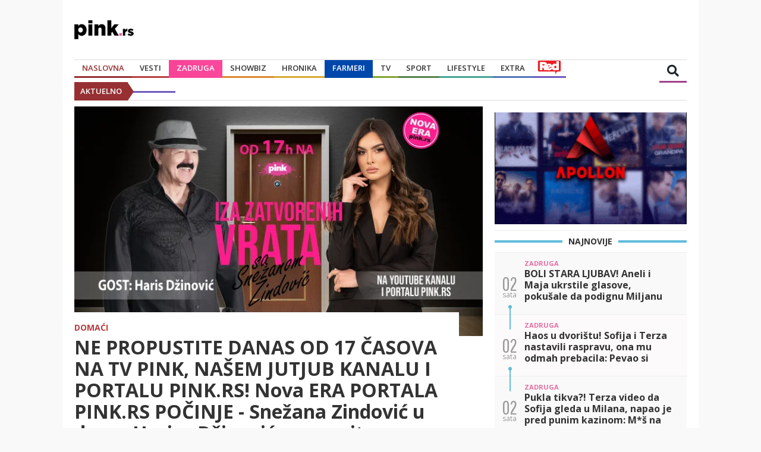

--- FILE ---
content_type: text/html
request_url: https://www.pink.rs/domaci/585889/ne-propustite-danas-od-17-casova-na-tv-pink-nasem-jutjub-kanalu-i-portalu-pinkrs-nova-era-portala-pinkrs-pocinje-snezana-zindovic-u-domu-harisa
body_size: 13245
content:
<!DOCTYPE html>
<html lang="sr">
<head>
    <meta http-equiv="Content-Type" content="text/html; charset=UTF-8"/>
    <meta name="viewport" content="width=device-width, initial-scale=1">
    <meta http-equiv="X-UA-Compatible" content="IE=edge,chrome=1">
    <link rel="icon" href="/assets/favicon.ico" type="image/x-icon">
    <title>NE PROPUSTITE DANAS OD 17 ČASOVA NA TV PINK, NAŠEM JUTJUB KANALU I PORTALU PINK.RS! Nova ERA PORTALA PINK.RS POČINJE - Snežana Zindović u domu Harisa Džinovića, saznajte sve detalje RAZVODA s Melinom, ali i još mnogo toga o pevaču! | pink.rs</title>
    <meta name="Copyright" content="Pink International Company"/>
    <meta name="Description" content="Ne propustite ekskluzivni intervju!"/>
    <meta name="Keywords" content=""/>
    <meta name=”news_keywords” content=""/>
    <!-- twitter -->
    <meta name="twitter:card" content="summary_large_image">
    <meta name="twitter:title" content="NE PROPUSTITE DANAS OD 17 ČASOVA NA TV PINK, NAŠEM JUTJUB KANALU I PORTALU PINK.RS! Nova ERA PORTALA PINK.RS POČINJE - Snežana Zindović u domu Harisa">
    <meta name="twitter:description" content="Ne propustite ekskluzivni intervju!">
    <meta name="twitter:image" content="https://media.pink.rs/images/351527dc4-9238-46da-aaa2-cd1476d73fc5/0,0,1920,1080/676">
    <!--    open graph-->
    <meta property="og:site_name" content="Pink.rs | Najbrži portal u Srbiji">
    <meta property="og:url" content="https://pink.rs/domaci/585889/ne-propustite-danas-od-17-casova-na-tv-pink-nasem-jutjub-kanalu-i-portalu-pink-rs-nova-era-portala-pink-rs-pocinje-snezana-zindovic-u-domu-harisa">
    <meta property="og:type" content="article">
    <meta property="og:title" content="NE PROPUSTITE DANAS OD 17 ČASOVA NA TV PINK, NAŠEM JUTJUB KANALU I PORTALU PINK.RS! Nova ERA PORTALA PINK.RS POČINJE - Snežana Zindović u domu Harisa">
    <meta property="og:description" content="Ne propustite ekskluzivni intervju!">
    <meta property="og:image" content="https://media.pink.rs/images/351527dc4-9238-46da-aaa2-cd1476d73fc5/0,0,1920,1080/1024">
    <meta property="og:image:width" content="1024">
    <meta property="og:image:height" content="576">
    <link rel="canonical" href="https://pink.rs/domaci/585889/ne-propustite-danas-od-17-casova-na-tv-pink-nasem-jutjub-kanalu-i-portalu-pink-rs-nova-era-portala-pink-rs-pocinje-snezana-zindovic-u-domu-harisa"/>
    <!--    DNS prefetch-->
    <link rel="dns-prefetch" href="https://fonts.googleapis.com"/>
    <link rel="dns-prefetch" href="https://ajax.googleapis.com"/>
    <link rel="dns-prefetch" href="https://ls.hit.gemius.pl"/>
    <link rel="dns-prefetch" href="https://csi.gstatic.com"/>
    <link rel="dns-prefetch" href="https://fonts.gstatic.com"/>
    <link rel="dns-prefetch" href="https://cdnjs.cloudflare.com"/>
    <!-- Bootstrap CSS -->
    <link rel="stylesheet" href="/assets/css/bootstrap.min.css?v=1">
    <link rel="stylesheet" type="text/css" href="/assets/css/styles.css?v=51">
    <!-- FontAwesome CSS -->
    <link rel="stylesheet" href="https://cdnjs.cloudflare.com/ajax/libs/font-awesome/5.8.2/css/all.css">
    <link rel="stylesheet" href="/assets/css/swiper.min.css?v=1">

    <!-- Google tag (gtag.js) -->
    <!-- GA4 -->
    <script async src="https://www.googletagmanager.com/gtag/js?id=G-BPHPGRB7Y2"></script>
    <script>
        window.dataLayer = window.dataLayer || [];
        function gtag(){dataLayer.push(arguments);}
        gtag('js', new Date());

        gtag('config', 'G-BPHPGRB7Y2');
        gtag('config', 'G-01K1994TY7');
    </script>

    <script async src="https://securepubads.g.doubleclick.net/tag/js/gpt.js"></script>
    <script>
            window.googletag = window.googletag || {cmd: []};
    </script>
    <script>
        var head = document.getElementsByTagName('head')[0];
        var js = document.createElement("script");
        js.type = "text/javascript";
        js.async = true
        if (window.matchMedia("only screen and (max-width: 768px)").matches) {
            console.log("Ucitavam mobile adxbid analytics")
            js.src = "https://adxbid.info/pink_article_mobile.js?v=3";
        } else {
            console.log("Ucitavam desktop adxbid analytics")
            js.src = "https://adxbid.info/pink_desktop_article.js?v=3";
        }
        head.appendChild(js);

    </script>
    <script>
        if (window.matchMedia("only screen and (max-width: 768px)").matches) {
            console.log("Ucitavam mobile slotove");
            googletag.cmd.push(function() {
                googletag.defineSlot('/58094613/adxp_pink_sticky', [[728, 90], [970, 90], [300, 250], [336, 280], [320, 50], [320, 100]], 'div-gpt-ad-1631015098453-0').addService(googletag.pubads());
                googletag.defineSlot('/58094613/adxp_pink.rs_mobile_320x100_2', [[320, 50], [320, 100], [300, 250]], 'div-gpt-ad-1571402339309-0').addService(googletag.pubads());
                googletag.defineSlot('/58094613/adxp_pink.rs_mobile_300x250_1', [[336, 280], [300, 250], [300, 600]], 'div-gpt-ad-1571402410804-0').addService(googletag.pubads());
                googletag.defineSlot('/58094613/adxp_pink.rs_mobile_300x250_2', [[300, 600], [300, 250], [336, 280]], 'div-gpt-ad-1571402446740-0').addService(googletag.pubads());
                googletag.defineSlot('/58094613/adxp_pink.rs_mobile_300x250_3', [[336, 280], [300, 250], [300, 600]], 'div-gpt-ad-1571402482885-0').addService(googletag.pubads());
                googletag.defineSlot('/58094613/adxp_pink.rs_intext_video_1x1', [1, 1], 'div-gpt-ad-1698852353525-0').addService(googletag.pubads());
                googletag.pubads().enableSingleRequest();
                googletag.pubads().disableInitialLoad();
                googletag.pubads().collapseEmptyDivs();
                googletag.enableServices();
            });
        } else {
            googletag.cmd.push(function () {
                console.log("Ucitavam desktop slotove");
                googletag.defineSlot('/58094613/adxp_pink_sticky', [[728, 90], [970, 90], [300, 250], [336, 280], [320, 50], [320, 100]], 'div-gpt-ad-1631015098453-0').addService(googletag.pubads());
                googletag.defineSlot('/58094613/adxp_pink.rs_728x90', [728, 90], 'div-gpt-ad-1571400263696-0').addService(googletag.pubads());
                googletag.defineSlot('/58094613/adxp_pink.rs_970x250', [[728, 90], [320, 100], [320, 50], [970, 90], [970, 250]], 'div-gpt-ad-1571400330986-0').addService(googletag.pubads());
                googletag.defineSlot('/58094613/adxp_pink.rs_300x250_1', [[300, 600], [300, 250]], 'div-gpt-ad-1571400435827-0').addService(googletag.pubads());
                googletag.defineSlot('/58094613/adxp_pink.rs_300x250_2', [[336, 280], [300, 250]], 'div-gpt-ad-1571400479224-0').addService(googletag.pubads());
                googletag.defineSlot('/58094613/adxp_pink.rs_300x250_3', [[300, 600], [300, 250]], 'div-gpt-ad-1571400519939-0').addService(googletag.pubads());
                googletag.defineSlot('/58094613/adxp_pink.rs_300x250_4', [[300, 600], [300, 250]], 'div-gpt-ad-1571400556183-0').addService(googletag.pubads());
                googletag.defineSlot('/58094613/adxp_pink.rs_300x250_5', [[300, 250], [300, 600]], 'div-gpt-ad-1571400604490-0').addService(googletag.pubads());
                googletag.defineSlot('/58094613/adxp_pink.rs_inArticle_300x250_1', [[300, 600], [320, 50], [320, 100], [468, 60], [250, 250], [300, 250], [336, 280]], 'div-gpt-ad-1571401737611-0').addService(googletag.pubads());
                googletag.defineSlot('/58094613/adxp_pink.rs_inArticle_300x250_2', [[300, 600], [320, 100], [320, 50], [250, 250], [336, 280], [300, 250], [468, 60]], 'div-gpt-ad-1571401841719-0').addService(googletag.pubads());
                googletag.defineSlot('/58094613/adxp_pink.rs_460x1080_left', [[300, 250], [300, 600], [480, 1080], [160, 600], [460, 1080]], 'div-gpt-ad-1571400727074-0').addService(googletag.pubads());
                googletag.defineSlot('/58094613/adxp_pink.rs_460x1080_right', [[300, 600], [160, 600], [300, 250], [460, 1080], [480, 1080]], 'div-gpt-ad-1571400801231-0').addService(googletag.pubads());
                googletag.defineSlot('/58094613/adxp_pink.rs_intext_video_1x1', [1, 1], 'div-gpt-ad-1698852353525-0').addService(googletag.pubads());
                googletag.pubads().enableSingleRequest();
                googletag.pubads().disableInitialLoad();
                googletag.pubads().collapseEmptyDivs();
                googletag.enableServices();
            });
        }
    </script>
    <script>
        googletag.cmd.push(function(){
            googletag.pubads().setTargeting("type", "article");
            googletag.pubads().setTargeting("pink-cat", "domaci");
        });
    </script>
    <!--   dotmetrics  -->
    <script type="text/javascript" defer>
        /* <![CDATA[ */
        (function() {
            window.dm=window.dm||{AjaxData:[]};
            window.dm.AjaxEvent=function(et,d,ssid,ad){
                dm.AjaxData.push({et:et,d:d,ssid:ssid,ad:ad});
                window.DotMetricsObj&&DotMetricsObj.onAjaxDataUpdate();
            };
            var d=document,
                    h=d.getElementsByTagName('head')[0],
                    s=d.createElement('script');
            s.type='text/javascript';
            s.async=true;
            s.src=document.location.protocol + '//script.dotmetrics.net/door.js?id=3496';
            h.appendChild(s);
        }());
        /* ]]> */
    </script>
    <script type="text/javascript">
        <!--//--><![CDATA[//><!--
        var pp_gemius_identifier = 'bOtL0Nih.H1jNsvL.Lnye7bvLVTkgU9lPj5qw.pSV.L.l7';

        // lines below shouldn't be edited
        function gemius_pending(i) {
            window[i] = window[i] || function () {
                var x = window[i + '_pdata'] = window[i + '_pdata'] || [];
                x[x.length] = arguments;
            };
        };gemius_pending('gemius_hit');
        gemius_pending('gemius_event');
        gemius_pending('pp_gemius_hit');
        gemius_pending('pp_gemius_event');
        (function (d, t) {
            try {
                var gt = d.createElement(t), s = d.getElementsByTagName(t)[0],
                        l = 'http' + ((location.protocol == 'https:') ? 's' : '');
                gt.setAttribute('async', 'async');
                gt.setAttribute('defer', 'defer');
                gt.src = l + '://gars.hit.gemius.pl/xgemius.js';
                s.parentNode.insertBefore(gt, s);
            } catch (e) {
            }
        })(document, 'script');
        //--><!]]>
    </script>
     <!-- VideoJS CSS -->
    <link rel="stylesheet" href="/assets/vast/video-js.min.css">
    <link rel="stylesheet" href="/assets/vast/videojs.ads.css"/>
    <link rel="stylesheet" href="/assets/vast/videojs.ima.css"/>
    <script src="https://puri-aff.com/connectad/ads.js" async></script>

<!-- Google discovery JSON-LD -->
<script type="application/ld+json">
{
   "@context": "https://schema.org",
   "@type": "NewsArticle",
   "url": "https://pink.rs/domaci/585889/ne-propustite-danas-od-17-casova-na-tv-pink-nasem-jutjub-kanalu-i-portalu-pink-rs-nova-era-portala-pink-rs-pocinje-snezana-zindovic-u-domu-harisa",
   "publisher":{     
      "@type":"Organization",
      "name":"Pink.rs",
      "logo":"https://pink.rs/assets/images/logo-pinkrs-black.png"
   },
   "headline": "NE PROPUSTITE DANAS OD 17 ČASOVA NA TV PINK, NAŠEM JUTJUB KANALU I PORTALU PINK.RS! Nova ERA PORTALA PINK.RS POČINJE - Snežana Zindović u domu Harisa",
   "mainEntityOfPage": "https://pink.rs/domaci/585889/ne-propustite-danas-od-17-casova-na-tv-pink-nasem-jutjub-kanalu-i-portalu-pink-rs-nova-era-portala-pink-rs-pocinje-snezana-zindovic-u-domu-harisa",               
   "articleBody": "Ne propustite ekskluzivni intervju!",
   "image":[
      "https://media.pink.rs/images/351527dc4-9238-46da-aaa2-cd1476d73fc5/0,0,1920,1080/1024"
   ],
   "datePublished":"2024-04-07T15:56:16+02:00"
}
</script>
<!-- End Google discovery JSON-LD -->

</head>

<body class="home-container">
<div id="fb-root"></div>
<script async defer crossorigin="anonymous"
        src="https://connect.facebook.net/en_US/sdk.js#xfbml=1&version=v3.3"></script>
<div class="content-with-banners">
    <div id="content">
        <header id="header">
            <div class="logo">
                <a href="/">
                    <img srcset="/assets/images/logo-pinkrs-black.png,
                    								/assets/images/logo-pinkrs-black@2x.png 2x,
                    								/assets/images/logo-pinkrs-black@3x.png 3x"
                         src="/assets/images/logo-pinkrs-black.png" alt="">
                </a>
            </div>
            <!-- /58094613/adxp_pink.rs_728x90 -->
            <div id='div-gpt-ad-1571400263696-0' class="ad-header" style='width: 728px; height: 90px'>
                <script>
                    googletag.cmd.push(function () {
                        googletag.display('div-gpt-ad-1571400263696-0');
                    });
                </script>
            </div>
        </header>
        <nav>
            <div class="navbar">
                <form class="search-input" action="/pretraga">
                    <input type="text" placeholder="Unesite termin za pretragu" name="q">
                </form>
                <div class="nav-content">
                    <ul class="nav">
                        <li><a href="/" class="category-link category-upper active">Naslovna</a></li>
                        <li class="nav-item dropdown"><a href="/vesti"
                                                         class="category-link category-upper nav-link dropdown-toggle"
                                                         id="navbarDropdown" role="button"
                                                         aria-haspopup="true"
                                                         aria-expanded="false">Vesti</a>
                            <div class="dropdown-menu" aria-labelledby="navbarDropdown">
                                <a class="category-link dropdown-item" href="/politika">Politika</a>
                                <div class="dropdown-divider" style="margin:0px;"></div>
                                <a class="category-link dropdown-item" href="/drustvo">Društvo</a>
                                <div class="dropdown-divider"></div>
                                <a class="category-link dropdown-item" href="/region">Region</a>
                                <div class="dropdown-divider"></div>
                                <a class="category-link dropdown-item" href="/svet">Svet</a>
                                <div class="dropdown-divider"></div>
                                <a class="category-link dropdown-item" href="/beograd">Beograd</a>
                            </div>
                        </li>
                        <li class="zadruga-category"><a href="/zadruga" class="category-link category-upper">Zadruga</a></li>
                        <li class="nav-item dropdown"><a href="/showbiz"
                                                         class="category-link category-upper nav-link dropdown-toggle"
                                                         id="navbarDropdown" role="button"
                                                         aria-haspopup="true"
                                                         aria-expanded="false">Showbiz</a>
                            <div class="dropdown-menu" aria-labelledby="navbarDropdown">
                                <a class="category-link dropdown-item" href="/domaci">Domaći</a>
                                <div class="dropdown-divider"></div>
                                <a class="category-link dropdown-item" href="/strani">Strani</a>
                                <div class="dropdown-divider"></div>
                                <a class="category-link dropdown-item" href="/paparazzo">Paparazzo</a>
                                <div class="dropdown-divider"></div>
                                <a class="category-link dropdown-item" href="/zvezdice">Zvezdice</a>
                                <div class="dropdown-divider"></div>
                                <a class="category-link dropdown-item" href="/zvezde">Zvezde</a>
                            </div>
                        </li>
                        <li><a href="/hronika" class="category-link category-upper">Hronika</a></li>
                        <li class="farma-category"><a href="/farmeri" class="category-link category-upper">Farmeri</a></li>
                        <li><a href="/tv" class="category-link category-upper">TV</a></li>
                        <li class="nav-item dropdown"><a href="/sport"
                                                         class="category-link category-upper nav-link dropdown-toggle"
                                                         id="navbarDropdown" role="button"
                                                         aria-haspopup="true"
                                                         aria-expanded="false">Sport</a>
                            <div class="dropdown-menu" aria-labelledby="navbarDropdown">
                                <a class="category-link dropdown-item" href="/fudbal">Fudbal</a>
                                <div class="dropdown-divider"></div>
                                <a class="category-link dropdown-item" href="/kosarka">Košarka</a>
                                <div class="dropdown-divider"></div>
                                <a class="category-link dropdown-item" href="/ostali-sportovi">Ostali sportovi</a>
                            </div>
                        </li>
                        <li class="nav-item dropdown"><a href="/lifestyle"
                                                         class="category-link category-upper nav-link dropdown-toggle"
                                                         id="navbarDropdown" role="button"
                                                         aria-haspopup="true"
                                                         aria-expanded="false">Lifestyle</a>
                            <div class="dropdown-menu" aria-labelledby="navbarDropdown">
                                <a class="category-link dropdown-item" href="/zdravlje">Zdravlje</a>
                                <div class="dropdown-divider"></div>
                                <a class="category-link dropdown-item" href="/recepti">Recepti</a>
                                <div class="dropdown-divider"></div>
                                <a class="category-link dropdown-item" href="/ljubav">Ljubav</a>
                                <div class="dropdown-divider"></div>
                                <a class="category-link dropdown-item" href="/dom-lepota-i-moda">Dom,Lepota&Moda</a>
                                <div class="dropdown-divider"></div>
                                <a class="category-link dropdown-item" href="/zivotinje">Životinje</a>
                                <div class="dropdown-divider"></div>
                                <a class="category-link dropdown-item" href="/horoskop">Horoskop</a>
                                <div class="dropdown-divider"></div>
                                <a class="category-link dropdown-item" href="/putovanja">Putovanja</a>
                            </div>
                        </li>
                        <li class="nav-item dropdown"><a href="/extra"
                                                         class="category-link category-upper nav-link dropdown-toggle"
                                                         id="navbarDropdown" role="button"
                                                         aria-haspopup="true"
                                                         aria-expanded="false">Extra</a>
                            <div class="dropdown-menu" aria-labelledby="navbarDropdown">
                                <a class="category-link dropdown-item" href="/pop-kultura">Pop kultura</a>
                                <div class="dropdown-divider"></div>
                                <a class="category-link dropdown-item" href="/auto-tech">Auto/Tech</a>
                                <div class="dropdown-divider"></div>
                                <a class="category-link dropdown-item" href="/gaming">Gaming</a>
                                <div class="dropdown-divider"></div>
                                <a class="category-link dropdown-item" href="/zanimljivosti">Zanimljivosti</a>
                            </div>
                        </li>
                        <li class="red-category"><a href="https://redportal.pink.rs" class="category-link category-upper"><img src="/assets/images/red-logo.svg" alt="RedPortal"></a></li>
                        <li>
                            <div class="weather-wrapper">
                                <div class="auto-slider">
                                    <ul class="auto-slider-content">

                                    </ul>
                                </div>
                            </div>
                        </li>
                    </ul>
                </div>
                <div class="search-icon"><i class="fas fa-search"></i></div>
                <div class="logo-mobile">
                    <a href="/">
                        <img srcset="/assets/images/logo-pinkrs-black.png,
                    								/assets/images/logo-pinkrs-black@2x.png 2x,
                    								/assets/images/logo-pinkrs-black@3x.png 3x"
                             src="/assets/images/logo-pinkrs-black.png" alt="">
                    </a>
                </div>
                <div class="btn-container">
                    <i class="fas fa-bars"></i>
                </div>
            </div>
            <ul class="nav-mobile">
                <li><a href="/" class="category-link category-upper">Naslovna</a></li>
                <div class="dropdown-divider"></div>
                <li class="nav-item dropdown"><a href="/vesti" class="category-link category-upper nav-link dropdown-toggle">Vesti</a>
                    <a href="#" class="category-link category-upper nav-link dropdown-toggle"
                       id="navbarDropdown" role="button" data-toggle="dropdown" aria-haspopup="true"
                       aria-expanded="false"></a>
                    <div class="dropdown-menu" aria-labelledby="navbarDropdown">
                        <a class="category-link dropdown-item" href="/politika">Politika</a>
                        <a class="category-link dropdown-item" href="/drustvo">Društvo</a>
                        <a class="category-link dropdown-item" href="/region">Region</a>
                        <a class="category-link dropdown-item" href="/svet">Svet</a>
                        <a class="category-link dropdown-item" href="/beograd">Beograd</a>
                    </div>
                </li>
                <div class="dropdown-divider"></div>
                <li><a href="/zadruga" class="category-link category-upper" style="color:#f84496">Zadruga</a></li>
                <div class="dropdown-divider"></div>
                <li class="nav-item dropdown"><a href="/showbiz" class="category-link category-upper nav-link dropdown-toggle">Showbiz</a>
                    <a href="#" class="category-link category-upper nav-link dropdown-toggle"
                       id="navbarDropdown" role="button" data-toggle="dropdown" aria-haspopup="true"
                       aria-expanded="false"></a>
                    <div class="dropdown-menu" aria-labelledby="navbarDropdown">
                        <a class="category-link dropdown-item" href="/domaci">Domaći</a>
                        <a class="category-link dropdown-item" href="/strani">Strani</a>
                        <a class="category-link dropdown-item" href="/paparazzo">Paparazzo</a>
                        <a class="category-link dropdown-item" href="/zvezdice">Zvezdice</a>
                        <a class="category-link dropdown-item" href="/zvezde">Zvezde</a>
                    </div>
                </li>
                <div class="dropdown-divider"></div>
                <li><a href="/hronika" class="category-link category-upper">Hronika</a></li>
                <div class="dropdown-divider"></div>
                <li><a href="/farmeri" class="category-link category-upper" style="color:#0047ab">Farmeri</a></li>
                <div class="dropdown-divider"></div>
                <li><a href="/tv" class="category-link category-upper">TV</a></li>
                <div class="dropdown-divider"></div>
                <li class="nav-item dropdown"><a href="/sport" class="category-link category-upper nav-link dropdown-toggle">Sport</a>
                    <a href="#" class="category-link category-upper nav-link dropdown-toggle"
                       id="navbarDropdown" role="button" data-toggle="dropdown" aria-haspopup="true"
                       aria-expanded="false"></a>
                    <div class="dropdown-menu" aria-labelledby="navbarDropdown">
                        <a class="category-link dropdown-item" href="/fudbal">Fudbal</a>
                        <a class="category-link dropdown-item" href="/kosarka">Košarka</a>
                        <a class="category-link dropdown-item" href="/ostali-sportovi">Ostali sportovi</a>
                    </div>
                </li>
                <div class="dropdown-divider"></div>
                <li class="nav-item dropdown"><a href="/lifestyle"
                                                 class="category-link category-upper nav-link dropdown-toggle">Lifestyle</a>
                    <a href="#" class="category-link category-upper nav-link dropdown-toggle" id="navbarDropdown" role="button"
                       data-toggle="dropdown" aria-haspopup="true" aria-expanded="false"></a>
                    <div class="dropdown-menu" aria-labelledby="navbarDropdown">
                        <a class="category-link dropdown-item" href="/zdravlje">Zdravlje</a>
                        <a class="category-link dropdown-item" href="/recepti">Recepti</a>
                        <a class="category-link dropdown-item" href="/ljubav">Ljubav</a>
                        <a class="category-link dropdown-item" href="/dom-lepota-i-moda">Dom,Lepota&Moda</a>
                        <a class="category-link dropdown-item" href="/zivotinje">Životinje</a>
                        <a class="category-link dropdown-item" href="/horoskop">Horoskop</a>
                        <a class="category-link dropdown-item" href="/putovanja">Putovanja</a>
                    </div>
                </li>
                <div class="dropdown-divider"></div>
                <li class="nav-item dropdown"><a href="/extra" class="category-link category-upper nav-link dropdown-toggle"
                                                 id="navbarDropdown" role="button" data-toggle="dropdown" aria-haspopup="true"
                                                 aria-expanded="false">Extra</a>
                    <div class="dropdown-menu" aria-labelledby="navbarDropdown">
                        <a class="category-link dropdown-item" href="/pop-kultura">Pop kultura</a>
                        <a class="category-link dropdown-item" href="/auto-tech">Auto/Tech</a>
                        <a class="category-link dropdown-item" href="/gaming">Gaming</a>
                        <a class="category-link dropdown-item" href="/zanimljivosti">Zanimljivosti</a>
                    </div>
                </li>
                <div class="dropdown-divider"></div>
                <li><a href="https://redportal.pink.rs" class="category-link category-upper" style="height: 30px"><img src="/assets/images/red-logo.svg" alt="RedPortal"></a></li>
                <div class="dropdown-divider"></div>
                <li>
                    <div class="weather-wrapper">
                        <div class="auto-slider">
                            <ul class="auto-slider-content">

                            </ul>
                        </div>
                    </div>
                </li>
            </ul>
        </nav>
        <div id="chyron" class="chyron">
            <div class="chyron-cont">
                <p class="chyron-title">AKTUELNO</p>
            </div>
            <div class="marquee">
                <div id="chyron-items" class="marquee-items">
                </div>
            </div>
        </div>
        <!-- /58094613/adxp_pink.rs_970x250 -->
        <div id='div-gpt-ad-1571400330986-0' class="ad-large content-desktop">
            <script>
                googletag.cmd.push(function () {
                    googletag.display('div-gpt-ad-1571400330986-0');
                });
            </script>
        </div>


        <section id="news-section">
            <div class="row">
                <div class="col-md-8 col-12 col-sm-8">
                    <div class="row">
                        <div class="col-md-12 col-12 col-sm-12">
                            <div class="news">
                                <div class="featured-news">
                                    <div class="featured-content">
                                        <div class="featured-img">
                                            <img src="https://media.pink.rs/images/351527dc4-9238-46da-aaa2-cd1476d73fc5/0,0,1920,1080/676">
                                        </div>
                                        <div class="featured-wrapper">
                                            <div class="featured-category">
                                                <a href="/domaci">Domaći</a>
                                            </div>
                                            <div class="featured-title">
                                                <h1>NE PROPUSTITE DANAS OD 17 ČASOVA NA TV PINK, NAŠEM JUTJUB KANALU I PORTALU PINK.RS! Nova ERA PORTALA PINK.RS POČINJE - Snežana Zindović u domu Harisa Džinovića, saznajte sve detalje RAZVODA s Melinom, ali i još mnogo toga o pevaču!</h1>
                                            </div>
                                            <div class="featured-time">
                                                <p>Izvor: Pink.rs, Foto: Pink.rs, E-Stock, Pixabay.com <span class="separator-time">|</span><i
                                                        class="far fa-clock"></i><span class='moment-time'
                                                                                       data-time="2024-04-07T15:56:16+02:00"></span><span
                                                        class="separator-time">|</span><i
                                                        class="fas fa-pen-nib"></i><span class='moment-time'
                                                                                         data-time="2024-04-07T15:56:16+02:00"></span>
                                                </p>
                                            </div>
                                        </div>
                                    </div>
                                </div>
                                <ul class="social-icons">
                                    <li class="social-icon facebook"><a
                                            href="https://www.facebook.com/sharer/sharer.php?u=https://www.pink.rs/domaci/585889/ne-propustite-danas-od-17-casova-na-tv-pink-nasem-jutjub-kanalu-i-portalu-pink-rs-nova-era-portala-pink-rs-pocinje-snezana-zindovic-u-domu-harisa"
                                            target="_blank"><i class="fab fa-facebook-f"></i></a>
                                    </li>
                                    <li class="social-icon twitter"><a
                                            href='https://twitter.com/intent/tweet?text=NE PROPUSTITE DANAS OD 17 ČASOVA NA TV PINK, NAŠEM JUTJUB KANALU I PORTALU PINK.RS! Nova ERA PORTALA PINK.RS POČINJE - Snežana Zindović u domu Harisa https://www.pink.rs/domaci/585889/ne-propustite-danas-od-17-casova-na-tv-pink-nasem-jutjub-kanalu-i-portalu-pink-rs-nova-era-portala-pink-rs-pocinje-snezana-zindovic-u-domu-harisa'><i
                                            class="fab fa-twitter"></i></a></li>
                                    <li class="social-icon whatsup"><a
                                            href="whatsapp://send?text=https://www.pink.rs/domaci/585889/ne-propustite-danas-od-17-casova-na-tv-pink-nasem-jutjub-kanalu-i-portalu-pink-rs-nova-era-portala-pink-rs-pocinje-snezana-zindovic-u-domu-harisa"><i
                                            class="fab fa-whatsapp"></i></a></li>
                                    <li class="social-icon viber"><a
                                            href="viber://forward?text=https://www.pink.rs/domaci/585889/ne-propustite-danas-od-17-casova-na-tv-pink-nasem-jutjub-kanalu-i-portalu-pink-rs-nova-era-portala-pink-rs-pocinje-snezana-zindovic-u-domu-harisa"><i
                                            class="fab fa-viber"></i></a></li>
                                    <li class="social-icon mail"><a href="mailto:?subject=NE PROPUSTITE DANAS OD 17 ČASOVA NA TV PINK, NAŠEM JUTJUB KANALU I PORTALU PINK.RS! Nova ERA PORTALA PINK.RS POČINJE - Snežana Zindović u domu Harisa&amp;body=https://www.pink.rs/domaci/585889/ne-propustite-danas-od-17-casova-na-tv-pink-nasem-jutjub-kanalu-i-portalu-pink-rs-nova-era-portala-pink-rs-pocinje-snezana-zindovic-u-domu-harisa
                                        "><i class="far fa-envelope"></i></a></li>
                                </ul>
                                <div class="news-single-content">
                                    <div class="subtitle">
                                        <h2>Ne propustite ekskluzivni intervju!</h2>
                                    </div>
                                    <p>Jedna od šest novih projekata televizije Pink i portala Pink.rs je ''<strong>Iza zatvorenih vrata</strong>'' novinarke <strong>Snežane Zindović, </strong>ekskluzivno je najavljeno juče<strong>. </strong></p>
				<!-- /58094613/adxp_pink.rs_mobile_300x250_1 -->
				<div id='div-gpt-ad-1571402410804-0' class="ad-medium content-mobile" style='min-width: 300px; text-align: center;'>
				  <script>
					googletag.cmd.push(function() { googletag.display('div-gpt-ad-1571402410804-0'); });
				  </script>
				</div>
				 <!-- /58094613/adxp_pink.rs_inArticle_300x250_1 -->
				<div id='div-gpt-ad-1571401737611-0' class="ad-medium content-desktop" style='min-width: 250px; text-align: center;'>
				  <script>
					googletag.cmd.push(function() { googletag.display('div-gpt-ad-1571401737611-0'); });
				  </script>
				</div><p>Snežana će obilaziti domove poznatih, i pokušati da sazna sve što oni kriju iza svojih zatvorenih vrata, te će sa mnogim javnim ličnostima razgovarati o uspesima ali i o onim teškim temama koje čuvaju samo za sebe i u svoja cetiri zida.&nbsp;</p><div class='img-big'><img src='https://media.pink.rs/images/3c234d9c0-4f64-4621-92e2-acc6576e235d/149,25,1181,799/676' alt=''><p class='caption'>Foto: Pink.rs/Jelena Simonović</p></div><div id="midasWidget__10310"></div><script async src="https://cdn2.midas-network.com/Scripts/midasWidget-10-1306-10310.js"></script><p>Njen prvi gost bio je <strong>Haris Džinović</strong>, koji je progovorio o svemu onome što intrigira javnost poslednjih mesec dana, a ovaj ekskluzivni intervju možete pogledati u emisiji ''Premijera Vikend Specijal'', danas od 17 časova. </p>
				<!-- /58094613/adxp_pink.rs_300x250_5 -->
				<div id='div-gpt-ad-1571400604490-0' class="ad-medium content-desktop" style='min-width: 300px; text-align: center;'>
				  <script>
					googletag.cmd.push(function() { googletag.display('div-gpt-ad-1571400604490-0'); });
				  </script>
				</div>
				<!-- /58094613/adxp_pink.rs_mobile_300x250_2 -->
				<div id='div-gpt-ad-1571402446740-0' class="ad-medium content-mobile" style='min-width: 300px; text-align: center;'>
				  <script>
					googletag.cmd.push(function() { googletag.display('div-gpt-ad-1571402446740-0'); });
				  </script>
				</div>
			<div><video class='video-js' controls preload='auto' width='686' height='380' poster='https://media.pink.rs/images/3d5c444ae-74f1-4308-8349-5df841895b07/0,0,480,270/676' data-setup='{"fluid": true}'><source src='https://media.pink.rs/videos/3d5c444ae-74f1-4308-8349-5df841895b07.mp4' type='video/mp4'><p class='vjs-no-js'>Da biste videli ovaj video molimo vas omogucite JavaScript, ili još bolje predjite na novi pretraživač koji<a href='https://videojs.com/html5-video-support/' target='_blank'>podržava HTML5 video</a></p></video><p class="caption">Video: Pink.rs</p></div><p>U isto vreme, intervju će biti objavljen i na youtube kanalu portala Pink.rs.</p><div class='img-big'><img src='https://media.pink.rs/images/339e76f34-91fd-490f-9013-5e8dff03405e/0,0,1920,1080/676' alt=''><p class='caption'>Foto: Pink.rs</p></div><p>Pevač je sa Snežanom razgovarao u svojoj vili na Senjaku, a ''Iza zatvorenih vrata'' otkrio je stvari o kojima do sada nikada nije govorio, kao i sve intrige o njegovom braku i razvodu sa <strong>Melinom Džinović</strong>.</p><div class='img-big'><img src='https://media.pink.rs/images/3194e3bdd-8895-4f88-9b17-efaafa70c1f0/0,0,1920,1080/676' alt=''><p class='caption'>Foto: Pink.rs</p></div><p><strong><em>Da podsetimo, pored ovog biće realizovano još pet novih formata na portalu Pink.rs i youtube kanalu Pink.rs: </em></strong></p><blockquote><img src="/assets/images/format-quote-material@3x.png" alt="">"BEZ LJUTNJE, MOLIM SA GORDANOM UZELAC" autor i voditelj Gordana Uzelac.</blockquote><blockquote><img src="/assets/images/format-quote-material@3x.png" alt="">"U DRUŠTVU NAJBOLJIH SA JOVANOM NERIĆ" autor i voditelj Jovana Nerić. </blockquote><blockquote><img src="/assets/images/format-quote-material@3x.png" alt="">"NA LINIJI ŽIVOTA SA NEMANJOM" autor i voditelja Nemanje Vujičić.</blockquote><blockquote><img src="/assets/images/format-quote-material@3x.png" alt="">"RIJALITI REŠATANJE" autor i voditelj Jovan Ilić.</blockquote><blockquote><img src="/assets/images/format-quote-material@3x.png" alt="">"INTIMNA PITANJA" autor i voditelj Nikola Žugić.</blockquote><div class='img-big'><img src='https://media.pink.rs/images/32430e007-1172-4df7-9d9f-c45590a2f42f/0,0,1920,1080/676' alt=''><p class='caption'>Foto: Pink.rs</p></div><p>Budite uz najgledaniju televiziju Pink, portal Pink.rs i naš youtube kanal jer vas očekuju, do sada neviđena iznenađenja.</p><blockquote class="instagram-media" data-instgrm-captioned data-instgrm-permalink="https://www.instagram.com/reel/C5dpLzat61P/?utm_source=ig_embed&amp;utm_campaign=loading" data-instgrm-version="14" style=" background:#FFF; border:0; border-radius:3px; box-shadow:0 0 1px 0 rgba(0,0,0,0.5),0 1px 10px 0 rgba(0,0,0,0.15); margin: 1px; max-width:540px; min-width:326px; padding:0; width:99.375%; width:-webkit-calc(100% - 2px); width:calc(100% - 2px);"><div style="padding:16px;"> <a href="https://www.instagram.com/reel/C5dpLzat61P/?utm_source=ig_embed&amp;utm_campaign=loading" style=" background:#FFFFFF; line-height:0; padding:0 0; text-align:center; text-decoration:none; width:100%;" target="_blank"> <div style=" display: flex; flex-direction: row; align-items: center;"> <div style="background-color: #F4F4F4; border-radius: 50%; flex-grow: 0; height: 40px; margin-right: 14px; width: 40px;"></div> <div style="display: flex; flex-direction: column; flex-grow: 1; justify-content: center;"> <div style=" background-color: #F4F4F4; border-radius: 4px; flex-grow: 0; height: 14px; margin-bottom: 6px; width: 100px;"></div> <div style=" background-color: #F4F4F4; border-radius: 4px; flex-grow: 0; height: 14px; width: 60px;"></div></div></div><div style="padding: 19% 0;"></div> <div style="display:block; height:50px; margin:0 auto 12px; width:50px;"><svg width="50px" height="50px" viewBox="0 0 60 60" version="1.1" xmlns="https://www.w3.org/2000/svg" xmlns:xlink="https://www.w3.org/1999/xlink"><g stroke="none" stroke-width="1" fill="none" fill-rule="evenodd"><g transform="translate(-511.000000, -20.000000)" fill="#000000"><g><path d="M556.869,30.41 C554.814,30.41 553.148,32.076 553.148,34.131 C553.148,36.186 554.814,37.852 556.869,37.852 C558.924,37.852 560.59,36.186 560.59,34.131 C560.59,32.076 558.924,30.41 556.869,30.41 M541,60.657 C535.114,60.657 530.342,55.887 530.342,50 C530.342,44.114 535.114,39.342 541,39.342 C546.887,39.342 551.658,44.114 551.658,50 C551.658,55.887 546.887,60.657 541,60.657 M541,33.886 C532.1,33.886 524.886,41.1 524.886,50 C524.886,58.899 532.1,66.113 541,66.113 C549.9,66.113 557.115,58.899 557.115,50 C557.115,41.1 549.9,33.886 541,33.886 M565.378,62.101 C565.244,65.022 564.756,66.606 564.346,67.663 C563.803,69.06 563.154,70.057 562.106,71.106 C561.058,72.155 560.06,72.803 558.662,73.347 C557.607,73.757 556.021,74.244 553.102,74.378 C549.944,74.521 548.997,74.552 541,74.552 C533.003,74.552 532.056,74.521 528.898,74.378 C525.979,74.244 524.393,73.757 523.338,73.347 C521.94,72.803 520.942,72.155 519.894,71.106 C518.846,70.057 518.197,69.06 517.654,67.663 C517.244,66.606 516.755,65.022 516.623,62.101 C516.479,58.943 516.448,57.996 516.448,50 C516.448,42.003 516.479,41.056 516.623,37.899 C516.755,34.978 517.244,33.391 517.654,32.338 C518.197,30.938 518.846,29.942 519.894,28.894 C520.942,27.846 521.94,27.196 523.338,26.654 C524.393,26.244 525.979,25.756 528.898,25.623 C532.057,25.479 533.004,25.448 541,25.448 C548.997,25.448 549.943,25.479 553.102,25.623 C556.021,25.756 557.607,26.244 558.662,26.654 C560.06,27.196 561.058,27.846 562.106,28.894 C563.154,29.942 563.803,30.938 564.346,32.338 C564.756,33.391 565.244,34.978 565.378,37.899 C565.522,41.056 565.552,42.003 565.552,50 C565.552,57.996 565.522,58.943 565.378,62.101 M570.82,37.631 C570.674,34.438 570.167,32.258 569.425,30.349 C568.659,28.377 567.633,26.702 565.965,25.035 C564.297,23.368 562.623,22.342 560.652,21.575 C558.743,20.834 556.562,20.326 553.369,20.18 C550.169,20.033 549.148,20 541,20 C532.853,20 531.831,20.033 528.631,20.18 C525.438,20.326 523.257,20.834 521.349,21.575 C519.376,22.342 517.703,23.368 516.035,25.035 C514.368,26.702 513.342,28.377 512.574,30.349 C511.834,32.258 511.326,34.438 511.181,37.631 C511.035,40.831 511,41.851 511,50 C511,58.147 511.035,59.17 511.181,62.369 C511.326,65.562 511.834,67.743 512.574,69.651 C513.342,71.625 514.368,73.296 516.035,74.965 C517.703,76.634 519.376,77.658 521.349,78.425 C523.257,79.167 525.438,79.673 528.631,79.82 C531.831,79.965 532.853,80.001 541,80.001 C549.148,80.001 550.169,79.965 553.369,79.82 C556.562,79.673 558.743,79.167 560.652,78.425 C562.623,77.658 564.297,76.634 565.965,74.965 C567.633,73.296 568.659,71.625 569.425,69.651 C570.167,67.743 570.674,65.562 570.82,62.369 C570.966,59.17 571,58.147 571,50 C571,41.851 570.966,40.831 570.82,37.631"></path></g></g></g></svg></div><div style="padding-top: 8px;"> <div style=" color:#3897f0; font-family:Arial,sans-serif; font-size:14px; font-style:normal; font-weight:550; line-height:18px;">Прикажи ову објаву у апликацији Instagram</div></div><div style="padding: 12.5% 0;"></div> <div style="display: flex; flex-direction: row; margin-bottom: 14px; align-items: center;"><div> <div style="background-color: #F4F4F4; border-radius: 50%; height: 12.5px; width: 12.5px; transform: translateX(0px) translateY(7px);"></div> <div style="background-color: #F4F4F4; height: 12.5px; transform: rotate(-45deg) translateX(3px) translateY(1px); width: 12.5px; flex-grow: 0; margin-right: 14px; margin-left: 2px;"></div> <div style="background-color: #F4F4F4; border-radius: 50%; height: 12.5px; width: 12.5px; transform: translateX(9px) translateY(-18px);"></div></div><div style="margin-left: 8px;"> <div style=" background-color: #F4F4F4; border-radius: 50%; flex-grow: 0; height: 20px; width: 20px;"></div> <div style=" width: 0; height: 0; border-top: 2px solid transparent; border-left: 6px solid #f4f4f4; border-bottom: 2px solid transparent; transform: translateX(16px) translateY(-4px) rotate(30deg)"></div></div><div style="margin-left: auto;"> <div style=" width: 0px; border-top: 8px solid #F4F4F4; border-right: 8px solid transparent; transform: translateY(16px);"></div> <div style=" background-color: #F4F4F4; flex-grow: 0; height: 12px; width: 16px; transform: translateY(-4px);"></div> <div style=" width: 0; height: 0; border-top: 8px solid #F4F4F4; border-left: 8px solid transparent; transform: translateY(-4px) translateX(8px);"></div></div></div> <div style="display: flex; flex-direction: column; flex-grow: 1; justify-content: center; margin-bottom: 24px;"> <div style=" background-color: #F4F4F4; border-radius: 4px; flex-grow: 0; height: 14px; margin-bottom: 6px; width: 224px;"></div> <div style=" background-color: #F4F4F4; border-radius: 4px; flex-grow: 0; height: 14px; width: 144px;"></div></div></a><p style=" color:#c9c8cd; font-family:Arial,sans-serif; font-size:14px; line-height:17px; margin-bottom:0; margin-top:8px; overflow:hidden; padding:8px 0 7px; text-align:center; text-overflow:ellipsis; white-space:nowrap;"><a href="https://www.instagram.com/reel/C5dpLzat61P/?utm_source=ig_embed&amp;utm_campaign=loading" style=" color:#c9c8cd; font-family:Arial,sans-serif; font-size:14px; font-style:normal; font-weight:normal; line-height:17px; text-decoration:none;" target="_blank">Објава коју дели Pink.rs (@pink.rs)</a></p></div></blockquote> <script async src="//www.instagram.com/embed.js"></script><script async src="https://www.instagram.com/embed.js"></script><p>Autor: Pink.rs</p><!-- /58094613/adxp_pink.rs_intext_video_1x1 --><div id='div-gpt-ad-1698852353525-0'><script>googletag.cmd.push(function() { googletag.display('div-gpt-ad-1698852353525-0'); });</script></div><div class="lwdgt" data-wid="256"></div>
                                    <div id="M681263ScriptRootC1137886"></div>
                                    <script src="https://jsc.mgid.com/p/i/pink.rs.1137886.js" async></script>
                                    <ul class="social-icons">
                                        <li class="social-icon facebook"><a
                                                href="https://www.facebook.com/sharer/sharer.php?u=https://www.pink.rs/domaci/585889/ne-propustite-danas-od-17-casova-na-tv-pink-nasem-jutjub-kanalu-i-portalu-pink-rs-nova-era-portala-pink-rs-pocinje-snezana-zindovic-u-domu-harisa"
                                                target="_blank"><i class="fab fa-facebook-f"></i></a>
                                        </li>
                                        <li class="social-icon twitter"><a
                                                href='https://twitter.com/intent/tweet?text=NE PROPUSTITE DANAS OD 17 ČASOVA NA TV PINK, NAŠEM JUTJUB KANALU I PORTALU PINK.RS! Nova ERA PORTALA PINK.RS POČINJE - Snežana Zindović u domu Harisa https://www.pink.rs/domaci/585889/ne-propustite-danas-od-17-casova-na-tv-pink-nasem-jutjub-kanalu-i-portalu-pink-rs-nova-era-portala-pink-rs-pocinje-snezana-zindovic-u-domu-harisa'><i
                                                class="fab fa-twitter"></i></a></li>
                                        <li class="social-icon whatsup"><a
                                                href="whatsapp://send?text=https://www.pink.rs/domaci/585889/ne-propustite-danas-od-17-casova-na-tv-pink-nasem-jutjub-kanalu-i-portalu-pink-rs-nova-era-portala-pink-rs-pocinje-snezana-zindovic-u-domu-harisa"><i
                                                class="fab fa-whatsapp"></i></a></li>
                                        <li class="social-icon viber"><a
                                                href="viber://forward?text=https://www.pink.rs/domaci/585889/ne-propustite-danas-od-17-casova-na-tv-pink-nasem-jutjub-kanalu-i-portalu-pink-rs-nova-era-portala-pink-rs-pocinje-snezana-zindovic-u-domu-harisa"><i
                                                class="fab fa-viber"></i></a></li>
                                        <li class="social-icon mail"><a href="mailto:?subject=NE PROPUSTITE DANAS OD 17 ČASOVA NA TV PINK, NAŠEM JUTJUB KANALU I PORTALU PINK.RS! Nova ERA PORTALA PINK.RS POČINJE - Snežana Zindović u domu Harisa&amp;body=https://www.pink.rs/domaci/585889/ne-propustite-danas-od-17-casova-na-tv-pink-nasem-jutjub-kanalu-i-portalu-pink-rs-nova-era-portala-pink-rs-pocinje-snezana-zindovic-u-domu-harisa
                                            "><i class="far fa-envelope"></i></a></li>
                                    </ul>
                                    <div class="tags">
                                        
                                    </div>
                                    <!--    video ad    -->
                                    <div style="margin-bottom:10px">
                                        <div id="lm-video-ad"></div>
                                    </div>
                                    <!-- /58094613/adxp_pink.rs_inArticle_300x250_2 -->
                                    <div class="content-desktop">
                                        <div id='div-gpt-ad-1571401841719-0'>
                                            <script>
                                                googletag.cmd.push(function () {
                                                    googletag.display('div-gpt-ad-1571401841719-0');
                                                });
                                            </script>
                                        </div>
                                    </div>
                                    <!-- /58094613/adxp_pink.rs_mobile_300x250_3 -->
                                    <div class="content-mobile">
                                        <div id='div-gpt-ad-1571402482885-0'
                                             style='min-width: 300px; min-height: 250px; text-align: center;'>
                                            <script>
                                                googletag.cmd.push(function () {
                                                    googletag.display('div-gpt-ad-1571402482885-0');
                                                });
                                            </script>
                                        </div>
                                    </div>
                                    <div class="related-news">
                                        <div class="news-category-wrapper">
                                            <div class="news-category-header-before green"></div>
                                            <h4 class="news-category-header">POVEZANE VESTI</h4>
                                            <div class="news-category-header-before green"></div>
                                        </div>
                                        <div class="related-news-container swiper-container">
                                            <div class="related-news-left">
                                                <i class="fas fa-chevron-left"></i>
                                            </div>
                                            <div class="related-news-right">
                                                <i class="fas fa-chevron-right"></i>
                                            </div>
                                            <div class="swiper-wrapper">
                                                    <div class="swiper-slide">
                                                        <div class="news-item">
                                                            <div class="item-content">
                                                                <a href="/domaci/585909/svake-nedelje-od-18-casova-na-tv-pink-portalu-pink-rs-i-nasem-jutjub-kanalu-nova-pink-rs-era-pocinje-joca-novinar-u-rijaliti-resetanju-ekskluzi">
                                                                    <div class="img-item">
                                                                        <img src="https://media.pink.rs/images/369ee2407-9158-4c49-bf0e-ea27a46c2051/0,0,1920,1080/214">
                                                                    </div>
                                                                    <div class="item-wrapper">
                                                                        <div class="item-category">
                                                                            <p class="category-domaci">Domaći</p>
                                                                        </div>
                                                                        <div class="item-title">
                                                                            <h2>SVAKE NEDELJE OD 18 ČASOVA NA TV PINK, PORTALU PINK.RS I NAŠEM JUTJUB KANALU! NOVA PINK.RS ERA POČINJE! Joca Novinar u &#39;&#39;Rijaliti rešetanju&#39;&#39; ekskluzi</h2>
                                                                        </div>
                                                                        <div class="item-time">
                                                                            <i class="far fa-clock"></i>
                                                                            <p class='moment-time'
                                                                               data-time="2024-04-07T17:00:23+02:00"></p>
                                                                        </div>
                                                                    </div>
                                                                </a>
                                                            </div>
                                                        </div>
                                                    </div>
                                                    <div class="swiper-slide">
                                                        <div class="news-item">
                                                            <div class="item-content">
                                                                <a href="/usa-izbori/639191/samo-na-tv-pink-i-portalu-pink-rs-ekskluzivni-intervju-jovane-jeremic-sa-brankom-terzicem-tacno-u-19-h">
                                                                    <div class="img-item">
                                                                        <img src="https://media.pink.rs/images/3af012523-c741-4de4-8887-2c91ca4e16b7/0,19,1440,829/214">
                                                                    </div>
                                                                    <div class="item-wrapper">
                                                                        <div class="item-category">
                                                                            <p class="category-usa-izbori">USA Izbori</p>
                                                                        </div>
                                                                        <div class="item-title">
                                                                            <h2>SAMO NA TV PINK I PORTALU PINK.RS! Ekskluzivni intervju Jovane Jeremić sa Brankom Terzićem - Tačno u 19 h</h2>
                                                                        </div>
                                                                        <div class="item-time">
                                                                            <i class="far fa-clock"></i>
                                                                            <p class='moment-time'
                                                                               data-time="2024-11-04T17:20:07+01:00"></p>
                                                                        </div>
                                                                    </div>
                                                                </a>
                                                            </div>
                                                        </div>
                                                    </div>
                                                    <div class="swiper-slide">
                                                        <div class="news-item">
                                                            <div class="item-content">
                                                                <a href="/domaci/592399/sok-priznanje-udovica-olivera-ivanovica-milena-popovic-otkrila-sta-bi-rekla-njegovim-ubicama-podkast-na-liniji-zivota-sa-nemanjom-vujicicem-pone">
                                                                    <div class="img-item">
                                                                        <img src="https://media.pink.rs/images/309ed7c16-44c2-4fdc-a673-e7ba6992c4ad/0,0,1920,1080/214">
                                                                    </div>
                                                                    <div class="item-wrapper">
                                                                        <div class="item-category">
                                                                            <p class="category-domaci">Domaći</p>
                                                                        </div>
                                                                        <div class="item-title">
                                                                            <h2>ŠOK PRIZNANJE! Udovica Olivera Ivanovića Milena Popović otkrila šta bi rekla njegovim UBICAMA! Podkast &#39;&#39;Na liniji života sa Nemanjom Vujičićem&#39;&#39; pone</h2>
                                                                        </div>
                                                                        <div class="item-time">
                                                                            <i class="far fa-clock"></i>
                                                                            <p class='moment-time'
                                                                               data-time="2024-05-03T13:45:19+02:00"></p>
                                                                        </div>
                                                                    </div>
                                                                </a>
                                                            </div>
                                                        </div>
                                                    </div>
                                                    <div class="swiper-slide">
                                                        <div class="news-item">
                                                            <div class="item-content">
                                                                <a href="/domaci/684215/sta-povezuje-melinu-i-harisa-saznajte-veceras-u-novom-paprazzo-lovu-na-tv-pink">
                                                                    <div class="img-item">
                                                                        <img src="https://media.pink.rs/images/46bc0f2f2-0c45-490a-8002-b631b46bda5e/0,0,700,393/214">
                                                                    </div>
                                                                    <div class="item-wrapper">
                                                                        <div class="item-category">
                                                                            <p class="category-domaci">Domaći</p>
                                                                        </div>
                                                                        <div class="item-title">
                                                                            <h2>ŠTA POVEZUJE MELINU I HARISA? Saznajte večeras u novom ‘Paprazzo lovu’ na TV PINK!</h2>
                                                                        </div>
                                                                        <div class="item-time">
                                                                            <i class="far fa-clock"></i>
                                                                            <p class='moment-time'
                                                                               data-time="2025-04-09T14:34:12+02:00"></p>
                                                                        </div>
                                                                    </div>
                                                                </a>
                                                            </div>
                                                        </div>
                                                    </div>
                                                    <div class="swiper-slide">
                                                        <div class="news-item">
                                                            <div class="item-content">
                                                                <a href="/politika/676442/ne-propustite-aleksandar-vucic-u-intervjuu-sa-donaldom-trampom-mladim-video">
                                                                    <div class="img-item">
                                                                        <img src="https://media.pink.rs/images/4a6e70aaf-bd39-4179-9ed6-1b123096c884/0,0,1080,607/214">
                                                                    </div>
                                                                    <div class="item-wrapper">
                                                                        <div class="item-category">
                                                                            <p class="category-politika">Politika</p>
                                                                        </div>
                                                                        <div class="item-title">
                                                                            <h2>Ne propustite! Aleksandar Vučić u intervjuu sa Donaldom Trampom Mlađim! (VIDEO)</h2>
                                                                        </div>
                                                                        <div class="item-time">
                                                                            <i class="far fa-clock"></i>
                                                                            <p class='moment-time'
                                                                               data-time="2025-03-12T18:41:42+01:00"></p>
                                                                        </div>
                                                                    </div>
                                                                </a>
                                                            </div>
                                                        </div>
                                                    </div>
                                                    <div class="swiper-slide">
                                                        <div class="news-item">
                                                            <div class="item-content">
                                                                <a href="/zadruga/704656/svi-na-pink-karic-stigao-kod-darka-tanasijevica-vreme-je-da-progovori-o-sukobima-ali-i-flertu-s-andelom">
                                                                    <div class="img-item">
                                                                        <img src="https://media.pink.rs/images/3fb8024ac-3537-454b-a9ce-da0482ff5109/1343,794,4656,2658/214">
                                                                    </div>
                                                                    <div class="item-wrapper">
                                                                        <div class="item-category">
                                                                            <p class="category-zadruga">Zadruga</p>
                                                                        </div>
                                                                        <div class="item-title">
                                                                            <h2>Svi na Pink: Karić stigao kod Darka Tanasijevića, vreme je da progovori o sukobima, ali i flertu s Anđelom!</h2>
                                                                        </div>
                                                                        <div class="item-time">
                                                                            <i class="far fa-clock"></i>
                                                                            <p class='moment-time'
                                                                               data-time="2025-06-29T23:45:04+02:00"></p>
                                                                        </div>
                                                                    </div>
                                                                </a>
                                                            </div>
                                                        </div>
                                                    </div>
                                            </div>
                                        </div>
                                    </div>
                                </div>
                            </div>
                        </div>
                        <div class="exchange-widgets">
                            <!--pink exchange widgets -->
                            <div id="midasWidget__10308"></div>
                            <div id="M681263ScriptRootC1155108" style="margin: 10px;"></div>
                            <!--Alo -->
                            <div class="alo-widget-new">
                                <div class="news-category-wrapper share-top-header-custom">
                                    <div class="news-category-header-before red"></div>
                                    <h4 class="news-category-header">JOŠ SA WEBA</h4>
                                    <div class="news-category-header-before red"></div>
                                </div>
                                <div data-ayu-widget="15"></div>
                            </div>
                            <!--Alo end -->
                            <div class="share-media-widget">
                                <div class="news-category-wrapper share-top-header-custom">
                                    <div class="news-category-header-before orange"></div>
                                    <h4 class="news-category-header">OSTALO SA WEBA</h4>
                                    <div class="news-category-header-before orange"></div>
                                </div>
                                <div class="share-content-widget">
                                    <div class="lwdgt" data-wid="45"></div>
                                </div>
                            </div>
                            <!-- end -->
                        </div>

                    </div>
                </div>
                <div id="sidebar" class="col-md-4 col-sm-4 col-12 content-desktop"></div>
            </div>
        </section>
    </div>
    <!-- /58094613/adxp_pink.rs_460x1080_left -->
    <div id='div-gpt-ad-1571400727074-0' class="banners left-banner">
        <script>
            googletag.cmd.push(function () {
                googletag.display('div-gpt-ad-1571400727074-0');
            });
        </script>
    </div>
    <!-- /58094613/adxp_pink.rs_460x1080_right -->
    <div id='div-gpt-ad-1571400801231-0' class="banners right-banner">
        <script>
            googletag.cmd.push(function () {
                googletag.display('div-gpt-ad-1571400801231-0');
            });
        </script>
    </div>
</div>
<div class="adxp-sticky" style="left: 50%; transform: translate(-50%, 0);text-align: center;position: fixed;z-index: 999999999;bottom: 0px; transition: height 0.3s; width: 100%;">
    <span   onclick="let elementAdxp = document.querySelector('.adxp-sticky');
    if(elementAdxp){
        elementAdxp.style.display = 'none'; 
        isItClosed = true; this.parentElement.style.display = 'none'; 
    } " 
        style="display: none; color: black; width:30px; height:30px; position: absolute; top:-35px; cursor: pointer; right:2px; background: rgba(255, 255, 255, 1); align-items: center; justify-content: center; line-height: 1; border: 1px solid black; border-radius: 50%; font-weight: bolder; font-size: larger;">&#10006; 
    </span>
        <div id='div-gpt-ad-1631015098453-0'>
            <script>
                 googletag.cmd.push(function() { googletag.display('div-gpt-ad-1631015098453-0'); });
             </script>
        </div>
<script>
    setTimeout(() => {
            const adContainer = document.getElementById('div-gpt-ad-1631015098453-0');
            const stickyWrapper = document.querySelector('.adxp-sticky');
            const closeButton = stickyWrapper?.querySelector('span[onclick]');

            if (adContainer && stickyWrapper && closeButton) {
            const adVisible = getComputedStyle(adContainer).display !== 'none';
            const adHasSize = adContainer.offsetHeight > 0 && adContainer.offsetWidth > 0;  
            const adHasContent = adContainer.innerHTML.trim().length > 0;

            if (adVisible && adHasSize && adHasContent) {
                stickyWrapper.style.display = 'block';
                closeButton.style.display = 'flex';
                isItClosed = false;
            } else {
                stickyWrapper.style.display = 'none';
                closeButton.style.display = 'none';
            }

            const observer = new MutationObserver(() => {
                const adVisible = getComputedStyle(adContainer).display !== 'none';
                const adHasContent = adContainer.innerHTML.trim().length > 0;

                if (adVisible && adHasContent) {
                    stickyWrapper.style.display = 'block';
                    closeButton.style.display = 'flex';
                    isItClosed = false;
                } else {
                    stickyWrapper.style.display = 'none';
                    closeButton.style.display = 'none';
                }
            });

            observer.observe(adContainer, {childList: true, subtree: true, characterData: true});
        }
    }, 2000);
    </script>
</div>
<footer id="footer">
    <div class="footer-apps">
        <p class="footer-title">PREUZMITE PINK.RS MOBILNU APLIKACIJU</p>
        <a href="https://apps.apple.com/tr/app/pink-rs/id1069323902"><img srcset="/assets/images/appstore.png,
    							/assets/images/appstore@2x.png 2x,
    							/assets/images/appstore@3x.png 3x" src="/assets/images/appstore.png" alt=""></a>
        <a href="https://play.google.com/store/apps/details?id=rs.pink.android"><img srcset="/assets/images/googleplay.png,
    							/assets/images/googleplay@2x.png 2x,
    							/assets/images/googleplay@3x.png 3x" src="/assets/images/googleplay.png" alt=""></a>
        <a href="https://appgallery.huawei.com/#/app/C101330035"><img srcset="/assets/images/appgallery.png,
    							/assets/images/appgallery@2x.png 2x,
    							/assets/images/appgallery@3x.png 3x" src="/assets/images/appgallery.png" alt=""></a>

    </div>
    <div class="footer-line"><img src="/assets/images/news-line.png" /></div>
    <div class="footer-social">
        <a href="#" class="footer-logo"><img srcset="/assets/images/ic-pinkrs-white.png,
				/assets/images/ic-pinkrs-white@2x.png 2x,
				/assets/images/ic-pinkrs-white@3x.png 3x" src="/assets/images/ic-pinkrs-white.png"></a>
        <ul class="social-wrapper">
            <li class="footer-fb">
                <a href="https://www.facebook.com/PortalPinkRs" target="_blank" class="footer-social"><img srcset="/assets/images/facebook.png,
    																	/assets/images/facebook@2x.png 2x,
    																	/assets/images/facebook@3x.png 3x" src="/assets/images/facebook.png"></a>
            </li>
            <li class="footer-twitter">
                <a href="https://twitter.com/PortalPinkRs" target="_blank" class="footer-social"><img srcset="/assets/images/twitter.png,
    																	/assets/images/twitter@2x.png 2x,
    																	/assets/images/twitter@3x.png 3x" src="/assets/images/twitter.png"></a>
            </li>
            <li class="footer-youtube">
                <a href="https://www.youtube.com/@PinkrsPortal" target="_blank" class="footer-social"><img srcset="/assets/images/youtube.png,
    																	/assets/images/youtube@2x.png 2x,
    																	/assets/images/youtube@3x.png 3x" src="/assets/images/youtube.png"></a>
            </li>
            <li class="footer-instagram">
                <a href="https://www.instagram.com/pink.rs" target="_blank" class="footer-social"><img srcset="/assets/images/instagram.png,
    																	/assets/images/instagram@2x.png 2x,
    																	/assets/images/instagram@3x.png 3x" src="/assets/images/instagram.png"></a>
            </li>
        </ul>
        <div class="footer-links">
            <a href="/kontakt" class="single-link">Kontakt</a>
            <a href="/marketing" class="single-link">Marketing</a>
            <a href="/impressum" class="single-link">Impressum</a>
            <a href="/uslovi-koriscenja" class="single-link">Uslovi korišćenja</a>
            <a href="/pisite-nam" class="single-link">Pišite nam</a>
        </div>
        <a href="#" class="arrow-up"><i class="fas fa-chevron-up"></i></a>
    </div>
    <div class="footer-copyright">
        <p>PINK © 2025</p>
    </div>
</footer>
<!-- Scripts -->
<script src="/assets/js/jquery-3.4.1.min.js?v=1"></script>
<script src="/assets/js/popper.min.js?v=1"></script>
<script src="/assets/js/bootstrap.min.js?v=1"></script>
<script src="/assets/js/swiper.min.js?v=1"></script>
<script src="/assets/js/moment-with-locales.min.js?v=1"></script>
<script src="/assets/js/script.js?v=6"></script>
<script async src="https://cdn2.midas-network.com/Scripts/midasWidget-6-460-10308.js"></script>
<script src="https://jsc.mgid.com/p/i/pink.rs.1155108.js" async></script>
<script src="https://www.w4m.rs/tracker.js" async></script>
<script async src="https://sharemedia.rs/lw.js"></script>
<!-- Video.js -->
	<script src="//imasdk.googleapis.com/js/sdkloader/ima3.js"></script>
	<script src="/assets/vast/video.min.js"></script>
	<script src="/assets/vast/videojs.ads.min.js"></script>
	<script src="/assets/vast/videojs.ima.js"></script>
</body>

</html>


--- FILE ---
content_type: text/html
request_url: https://www.pink.rs/sidebar
body_size: 3080
content:
<div class="row">
    <div class="col-md-12">
        <div class="side-bar">
            <!-- /58094613/adxp_pink.rs_300x250_1 -->
            <div id='adxp_pink_rs_300x250_1' style="margin-bottom: 10px; text-align: center;">
            </div>

            <div class="zadruga-top">
                <a href="https://apollon.rs/" target="_blank">
                    <img src="/assets/images/apollon-banner.gif?v=100" alt="Zadruga Banner">
                </a>

            </div>
            <div class="recent-news content-desktop">
                <div class="news-category-wrapper">
                    <div class="news-category-header-before blue"></div>
                    <h4 class="news-category-header">NAJNOVIJE</h4>
                    <div class="news-category-header-before blue"></div>
                </div>
                <div>
                        <div class="recent-news-item">
                            <div class="up-line blue"></div>
                            <div class="down-line blue"></div>
                            <div class="circle blue"></div>
                            <a href="/zadruga/753337/boli-stara-ljubav-aneli-i-maja-ukrstile-glasove-pokusale-da-podignu-miljanu-sa-dna-odmah-krenule-provokacije-preko-cara-i-zole-video">
                                <div class="item-moment">
                                    <p class="item-index-time moment-time-sidebar"
                                       data-time="2026-01-14T01:05:39.210091+01:00"></p>
                                    <p class="item-index-min moment-time-sidebar-unit">min</p>
                                </div>
                                <div class="popular-news-content">
                                    <p class="popular-news-category category-zadruga">Zadruga</p>
                                    <h2>BOLI STARA LJUBAV! Aneli i Maja ukrstile glasove, pokušale da podignu Miljanu sa dna: Odmah krenule provokacije preko Cara i Zole (VIDEO)</h2>
                                </div>
                            </a>
                        </div>
                        <div class="recent-news-item">
                            <div class="up-line blue"></div>
                            <div class="down-line blue"></div>
                            <div class="circle blue"></div>
                            <a href="/zadruga/753336/haos-u-dvoristu-sofija-i-terza-nastavili-raspravu-ona-mu-odmah-prebacila-pevao-si-tamo-onu-tvoju-i-milicinu-pesmu-video">
                                <div class="item-moment">
                                    <p class="item-index-time moment-time-sidebar"
                                       data-time="2026-01-14T01:03:56.729975+01:00"></p>
                                    <p class="item-index-min moment-time-sidebar-unit">min</p>
                                </div>
                                <div class="popular-news-content">
                                    <p class="popular-news-category category-zadruga">Zadruga</p>
                                    <h2>Haos u dvorištu! Sofija i Terza nastavili raspravu, ona mu odmah prebacila: Pevao si tamo onu tvoju i Miličinu pesmu (VIDEO)</h2>
                                </div>
                            </a>
                        </div>
                        <div class="recent-news-item">
                            <div class="up-line blue"></div>
                            <div class="down-line blue"></div>
                            <div class="circle blue"></div>
                            <a href="/zadruga/753335/pukla-tikva-terza-video-da-sofija-gleda-u-milana-napao-je-pred-punim-kazinom-m-s-na-spavanje-olosu-jedan-video">
                                <div class="item-moment">
                                    <p class="item-index-time moment-time-sidebar"
                                       data-time="2026-01-14T00:57:19.927808+01:00"></p>
                                    <p class="item-index-min moment-time-sidebar-unit">min</p>
                                </div>
                                <div class="popular-news-content">
                                    <p class="popular-news-category category-zadruga">Zadruga</p>
                                    <h2>Pukla tikva?! Terza video da Sofija gleda u Milana, napao je pred punim kazinom: M*š na spavanje OLOŠU JEDAN (VIDEO)</h2>
                                </div>
                            </a>
                        </div>
                        <div class="recent-news-item">
                            <div class="up-line blue"></div>
                            <div class="down-line blue"></div>
                            <div class="circle blue"></div>
                            <a href="/zadruga/753334/urnebesna-scena-u-beloj-kuci-maja-i-aneli-izvrnule-novogodisnje-ukrase-daci-na-glavu-pa-zapevale-desingericin-hit-video">
                                <div class="item-moment">
                                    <p class="item-index-time moment-time-sidebar"
                                       data-time="2026-01-14T00:48:34.155093+01:00"></p>
                                    <p class="item-index-min moment-time-sidebar-unit">min</p>
                                </div>
                                <div class="popular-news-content">
                                    <p class="popular-news-category category-zadruga">Zadruga</p>
                                    <h2>Urnebesna scena u Beloj kući: Maja i Aneli izvrnule novogodišnje ukrase Dači na glavu, pa zapevale Desingericin hit (VIDEO)</h2>
                                </div>
                            </a>
                        </div>
                        <div class="recent-news-item">
                            <div class="up-line blue"></div>
                            <div class="down-line blue"></div>
                            <div class="circle blue"></div>
                            <a href="/zadruga/753333/ipak-je-ljubav-pobedila-terza-resio-da-da-sofiji-jos-jednu-sansu-ona-ne-krije-koliko-ga-voli-gledaj-me-nikom-ne-veruj-zelim-tebe-za-ceo-zivot-vi">
                                <div class="item-moment">
                                    <p class="item-index-time moment-time-sidebar"
                                       data-time="2026-01-14T00:43:58.00686+01:00"></p>
                                    <p class="item-index-min moment-time-sidebar-unit">min</p>
                                </div>
                                <div class="popular-news-content">
                                    <p class="popular-news-category category-zadruga">Zadruga</p>
                                    <h2>Ipak je ljubav pobedila! Terza rešio da da Sofiji još jednu šansu, ona ne krije koliko ga voli: Gledaj me, nikom ne veruj, ŽELIM TEBE ZA CEO ŽIVOT (VI</h2>
                                </div>
                            </a>
                        </div>
                </div>
            </div>
            <!-- /58094613/adxp_pink.rs_300x250_3 -->
            <div id='adxp_pink_rs_300x250_3' style="margin-bottom: 10px; text-align: center;">
            </div>
            <div class="ad-kliktv">
                <a href="http://wtfradio.rs/" target="_blank">
                    <img src="/assets/images/wtf-radio-banner.png" alt="WTF Radio banner">
                </a>
            </div>
            <div class="tv-program">
                <div class="news-category-wrapper">
                    <div class="news-category-header-before pink"></div>
                    <h4 class="news-category-header">PROGRAMSKA ŠEMA</h4>
                    <div class="news-category-header-before pink"></div>
                </div>
                <div class="tv-program-heading swiper-container">
                    <div class="tv-program-left">
                        <i class="fas fa-chevron-left"></i>
                    </div>
                    <div class="tv-program-right">
                        <i class="fas fa-chevron-right"></i>
                    </div>
                    <div id="channels" class="swiper-wrapper">
                    </div>
                </div>
                <!-- Tab content -->
                <div id="epg"></div>
            </div>
            <div class="ad-kliktv">
                <a href="https://pinkradio.rs" target="_blank">
                    <img src="/assets/images/pink-radio-banner.jpg" alt="Pink radio banner">
                </a>
            </div>
            <div class="video-news">
                <div class="news-category-wrapper">
                    <div class="news-category-header-before orange"></div>
                    <h4 class="news-category-header">PODKAST</h4>
                    <div class="news-category-header-before orange"></div>
                </div>
                <div class="video-news-content swiper-container">
                    <div class="video-news-left">
                        <i class="fas fa-chevron-left"></i>
                    </div>
                    <div class="video-news-right">
                        <i class="fas fa-chevron-right"></i>
                    </div>
                    <div class="swiper-wrapper">
                        <div class="swiper-slide">
                    <a href="https://www.youtube.com/watch?v=72hn6wxI-wM&amp;ab_channel=Pink.rs">
                        <div class="video-news-item iza-zatvorenih-vrata"></div>
                    </a>
                </div><div class="swiper-slide">
                    <a href="https://www.youtube.com/watch?v=Y_cK_Wvq-V4&amp;ab_channel=Pink.rs">
                        <div class="video-news-item intimna-pitanja"></div>
                    </a>
                </div><div class="swiper-slide">
                    <a href="https://www.youtube.com/watch?v=5D3pEtbENko&amp;ab_channel=Pink.rs">
                        <div class="video-news-item na-liniji-zivota"></div>
                    </a>
                </div><div class="swiper-slide">
                    <a href="https://www.youtube.com/watch?v=UimRgy6ZZqQ&amp;ab_channel=Pink.rs">
                        <div class="video-news-item bez-ljutnje-molim"></div>
                    </a>
                </div><div class="swiper-slide">
                    <a href="https://www.youtube.com/watch?v=H5hBMiZ7kx4&amp;ab_channel=Pink.rs">
                        <div class="video-news-item rijaliti-resetanje"></div>
                    </a>
                </div><div class="swiper-slide">
                    <a href="https://www.youtube.com/watch?v=SRUXEjqu-Nw">
                        <div class="video-news-item u-drustvu-najboljih"></div>
                    </a>
                </div>
                    </div>
                </div>
            </div>
            <div class="horoscope">
                <div class="news-category-wrapper">
                    <div class="news-category-header-before blue"></div>
                    <h4 class="news-category-header">HOROSKOP</h4>
                    <div class="news-category-header-before blue"></div>
                </div>
                <div class="horoscope-content swiper-container">
                    <div class="nav-left">
                        <i class="fas fa-chevron-left"></i>
                    </div>
                    <div class="nav-right">
                        <i class="fas fa-chevron-right"></i>
                    </div>
                    <div class="swiper-wrapper">
                            <div class="swiper-slide">
                                <div class="horoscope-img">
                                    <img src="/assets/images/horoscope/ovan.png">
                                </div>
                                <h2>ovan</h2>
                                <p>Na poslu vas očekuju isključivo problemi koji su teški za rešavanje. Nemate motivaciju za rad. 
                                </p>
                            </div>
                            <div class="swiper-slide">
                                <div class="horoscope-img">
                                    <img src="/assets/images/horoscope/bik.png">
                                </div>
                                <h2>bik</h2>
                                <p>Očekuje vas nova poslovna ponuda koja deluje prilično primamljivo. U nedoumici ste da li da je prihvatite.
                                </p>
                            </div>
                            <div class="swiper-slide">
                                <div class="horoscope-img">
                                    <img src="/assets/images/horoscope/blizanci.png">
                                </div>
                                <h2>blizanci</h2>
                                <p>Komunikacija je vaša jača strana. Odlazite na službeni put i obezbeđujete novi poslovni dogovor. 
                                </p>
                            </div>
                            <div class="swiper-slide">
                                <div class="horoscope-img">
                                    <img src="/assets/images/horoscope/rak.png">
                                </div>
                                <h2>rak</h2>
                                <p>Dešavanja na poslu shvatate previše lično. Osećate se loše i razmišljate da date otkaz. Krivite partnera za krizu u braku. 
                                </p>
                            </div>
                            <div class="swiper-slide">
                                <div class="horoscope-img">
                                    <img src="/assets/images/horoscope/lav.png">
                                </div>
                                <h2>lav</h2>
                                <p>Plašite se za svoje radno mesto. Posao stagnira i jasno vam je da ne doprinosite na najbolji način kolektivu.
                                </p>
                            </div>
                            <div class="swiper-slide">
                                <div class="horoscope-img">
                                    <img src="/assets/images/horoscope/devica.png">
                                </div>
                                <h2>devica</h2>
                                <p>Sve obaveze vezane za domaći teren su u zastoju. Posao se sjajno odvija jedino ukoliko ima veze sa inostranstvom. 
                                </p>
                            </div>
                            <div class="swiper-slide">
                                <div class="horoscope-img">
                                    <img src="/assets/images/horoscope/vaga.png">
                                </div>
                                <h2>vaga</h2>
                                <p>Na poslu je sve uobičajeno. Normalno obavljate obaveze, bez problema ili teškoća. Zadovoljni ste finansijama.
                                </p>
                            </div>
                            <div class="swiper-slide">
                                <div class="horoscope-img">
                                    <img src="/assets/images/horoscope/škorpija.png">
                                </div>
                                <h2>škorpija</h2>
                                <p>Saradnja sa inostranim partnerima je odlična. Očekujete da vam uplate novac. Prilično ste pasivni kad je emotivna sfera u pitanju.
                                </p>
                            </div>
                            <div class="swiper-slide">
                                <div class="horoscope-img">
                                    <img src="/assets/images/horoscope/strelac.png">
                                </div>
                                <h2>strelac</h2>
                                <p>Na poslu je sve uobičajeno. Bez ikakvih problema realizujete planove. Brinu vas finansije. Smatrate da niste dobro plaćeni. 
                                </p>
                            </div>
                            <div class="swiper-slide">
                                <div class="horoscope-img">
                                    <img src="/assets/images/horoscope/jarac.png">
                                </div>
                                <h2>jarac</h2>
                                <p>Posao stagnira. Ne snalazite se najbolje s problemima. Nemate nikakvu ideju kako da ih prevaziđete.
                                </p>
                            </div>
                            <div class="swiper-slide">
                                <div class="horoscope-img">
                                    <img src="/assets/images/horoscope/vodolija.png">
                                </div>
                                <h2>vodolija</h2>
                                <p>Prilično ste optimistični i verujete da ćete uspeti da prevaziđete probleme. Bračni partner vam je u potpunosti posvećen i pruža vam podršku.
                                </p>
                            </div>
                            <div class="swiper-slide">
                                <div class="horoscope-img">
                                    <img src="/assets/images/horoscope/ribe.png">
                                </div>
                                <h2>ribe</h2>
                                <p>Ukoliko vaš posao ima veze s vojskom, veoma dobro se razvija. Partner je pod stresom i neraspoložen.
                                </p>
                            </div>
                    </div>
                </div>
                <hr>
                <a href="https://pink.rs/horoskop/753080/dnevni-horoskop-blizanci-razmisljaju-o-razvodu-a-device-se-emotivno-distanciraju-od-partnera">
                    <div class="horoscope-link">
                        <p>Pročitaj opširnije </p><i class="fas fa-chevron-right"></i>
                    </div>
                </a>
            </div>
            <!-- /58094613/adxp_pink.rs_300x250_4 -->
            <div id='adxp_pink_rs_300x250_4' class="ad-half-page" style='text-align: center;'>
            </div>
        </div>

    </div>
</div>


--- FILE ---
content_type: text/css
request_url: https://www.pink.rs/assets/css/styles.css?v=51
body_size: 9948
content:
@import url(https://fonts.googleapis.com/css?family=Pathway+Gothic+One&display=swap);@import url(https://fonts.googleapis.com/css?family=Open+Sans:400,600,700&display=swap&subset=latin-ext);@keyframes marquee{0%{left:0}to{left:-100%}}@keyframes slide{5%,85%,95%{transform:translateY(0)}10%,20%{transform:translateY(-22px)}25%,35%{transform:translateY(-44px)}40%,50%{transform:translateY(-66px)}55%,65%{transform:translateY(-88px)}70%,80%{transform:translateY(-110px)}}@keyframes slide-mobile{5%,85%,95%{transform:translateY(0)}10%,20%{transform:translateY(-38px)}25%,35%{transform:translateY(-76px)}40%,50%{transform:translateY(-114px)}55%,65%{transform:translateY(-152px)}70%,80%{transform:translateY(-190px)}}.category-beograd,.category-drustvo,.category-naslovna,.category-politika,.category-region,.category-svet,.category-vesti{color:#b73e42!important}.category-domaci,.category-paparazzo,.category-showbiz,.category-strani,.category-zvezde,.category-zvezdice{color:#de872e!important}.category-hronika{color:#d9aa2f!important}.category-zadruga{color:#ea6ba4!important}.category-tv{color:#83a230!important}.category-fudbal,.category-kosarka,.category-ostali-sportovi,.category-sport{color:#55814b!important}.category-horoskop,.category-lepota-i-moda,.category-lifestyle,.category-ljubav,.category-putovanja,.category-recepti,.category-zivotinje{color:#45a397!important}.category-auto-tech,.category-extra,.category-gaming,.category-pop-kultura,.category-zanimljivosti{color:#4f75b9!important}.category-izbori-2022,.category-izbori2020,.category-izbori2022{color:#4a90e2!important}.category-koronavirus{color:#00632b!important}.category-herojibeograda{color:#002079!important}.category-border-beograd,.category-border-drustvo,.category-border-naslovna,.category-border-politika,.category-border-region,.category-border-svet,.category-border-vesti{border-bottom:3px solid #b73e42}.category-border-domaci,.category-border-paparazzo,.category-border-showbiz,.category-border-strani,.category-border-zvezde,.category-border-zvezdice{border-bottom:3px solid #de872e}.category-border-hronika{border-bottom:3px solid #d9aa2f}.category-border-zadruga{border-bottom:3px solid #d8c22f}.category-border-tv{border-bottom:3px solid #83a230}.category-border-fudbal,.category-border-kosarka,.category-border-ostali-sportovi,.category-border-sport{border-bottom:3px solid #55814b}.category-border-horoskop,.category-border-lepota-i-moda,.category-border-lifestyle,.category-border-ljubav,.category-border-putovanja,.category-border-recepti,.category-border-zivotinje{border-bottom:3px solid #45a397}.category-border-auto-tech,.category-border-extra,.category-border-gaming,.category-border-pop-kultura,.category-border-zanimljivosti{border-bottom:3px solid #4f75b9}.category-border-izbori2020,.category-border-izbori2022{border-bottom:3px solid #4a90e2}.category-border-koronavirus{border-bottom:3px solid #00632b}.category-border-herojibeograda{border-bottom:3px solid #002079}.popular-news-category,.recent-news-category{font-family:"Open Sans",sans-serif;font-size:1.1rem;font-weight:700;text-transform:uppercase;color:#b73e42;margin-bottom:0}.horizontal-news h2,.popular-news-content h2,.recent-news-content h2{font-family:"Open Sans",sans-serif;font-size:1.6rem;font-weight:700;color:#333;line-height:1.2em;margin-bottom:10px}.horoscope .horoscope-content .nav-left,.horoscope .horoscope-content .nav-right{position:absolute;top:20%;font-size:1.5rem;color:#111;z-index:100;cursor:pointer}*{margin:0;padding:0;box-sizing:border-box}html{font-size:62.5%;font-family:"Open Sans",sans-serif}@media screen and (max-width:350px){html{font-size:50%}}.content-with-banners{display:flex;justify-content:center}.banners{position:fixed;height:1500px;top:0;width:600px;overflow:hidden}@media screen and (max-width:1365px){.banners{display:none}}.left-banner{margin-left:-1135px;left:50%;text-align:right}.right-banner{right:50%;margin-right:-1135px;text-align:left}a:hover{text-decoration:none}.navbar{min-height:0!important;margin-bottom:0!important;height:39px;border-top:1px solid #ddd;width:100%;display:flex;padding:0;position:relative;align-items:stretch}@media screen and (max-width:769px){.navbar{border-top:none;align-items:center}nav{position:relative;top:-45px}}@media screen and (max-width:414px){nav{top:-42px}}.home-container{min-height:100%;background:#f9f9f9;font-family:"Open Sans",sans-serif;margin:0;padding:0}#content{background:#fff;flex:0 0 1070px;position:relative;padding:0 20px;overflow:hidden}@media screen and (max-width:1070px){#content{flex:1}}@media screen and (max-width:414px){#content{padding:0}}#header{margin:0;height:10rem;position:relative}@media screen and (max-width:769px){#header{height:5.5rem}}@media screen and (max-width:415px){#header{height:4.5rem;border-bottom:2px solid #ba373b}}#news-section{margin-top:10px}@media screen and (max-width:769px){#news-section{margin-top:-35px}}@media screen and (max-width:414px){#news-section{margin-top:-39px}}.logo{position:absolute;left:0;top:50%;transform:translateY(-50%)}@media screen and (max-width:769px){.logo{display:none}}.logo-mobile{margin:0 auto}@media screen and (min-width:769px){.logo-mobile{display:none}}@media screen and (max-width:769px){.logo-mobile{width:8rem}}@media screen and (max-width:414px){.logo-mobile{width:6rem}}.ad-header{position:absolute;right:0;width:728px;height:90px;padding:5px 0}@media screen and (max-width:890px){.ad-header{display:none}}.ad-header-mobile{text-align:center;height:145px;margin-top:-35px}.nav-content{flex:1;align-items:stretch;display:flex}@media screen and (max-width:1070px){.nav-content{display:none}}.nav-content .nav{align-items:stretch;height:100%}@media screen and (max-width:1070px){.nav-content .nav{display:none}}.nav-content .nav li{text-align:center;align-items:center;display:flex}.nav-content .nav li:nth-child(1){border-bottom:3px solid #973033}.nav-content .nav li:nth-child(1) .category-link.active,.nav-content .nav li:nth-child(1) .category-link:hover{color:#973033}.nav-content .nav li:nth-child(2){border-bottom:3px solid #b73e42}.nav-content .nav li:nth-child(2) .category-link.active,.nav-content .nav li:nth-child(2) .category-link:hover{color:#b73e42}.nav-content .nav li:nth-child(4){border-bottom:3px solid #de872e}.nav-content .nav li:nth-child(4) .category-link.active,.nav-content .nav li:nth-child(4) .category-link:hover{color:#de872e}.nav-content .nav li:nth-child(5){border-bottom:3px solid #d9aa2f}.nav-content .nav li:nth-child(5) .category-link.active,.nav-content .nav li:nth-child(5) .category-link:hover{color:#d9aa2f}.nav-content .nav li:nth-child(7){border-bottom:3px solid #83a230}.nav-content .nav li:nth-child(7) .category-link.active,.nav-content .nav li:nth-child(7) .category-link:hover{color:#83a230}.nav-content .nav li:nth-child(8){border-bottom:3px solid #55814b}.nav-content .nav li:nth-child(8) .category-link.active,.nav-content .nav li:nth-child(8) .category-link:hover{color:#55814b}.nav-content .nav li:nth-child(9){border-bottom:3px solid #45a397}.nav-content .nav li:nth-child(9) .category-link.active,.nav-content .nav li:nth-child(9) .category-link:hover{color:#45a397}.nav-content .nav li:nth-child(10){border-bottom:3px solid #4f75b9}.nav-content .nav li:nth-child(10) .category-link.active,.nav-content .nav li:nth-child(10) .category-link:hover{color:#4f75b9}.nav-content .nav li:nth-child(11),.nav-content .nav li:nth-child(12){border-bottom:3px solid #705abe}.nav-content .nav li:nth-child(11) .category-link.active,.nav-content .nav li:nth-child(11) .category-link:hover,.nav-content .nav li:nth-child(12) .category-link.active,.nav-content .nav li:nth-child(12) .category-link:hover{color:#705abe}.izbori-category{background-image:linear-gradient(to right,#60b3ef,#4a90e2);border-bottom:3px solid transparent}.farma-category a,.izbori-category a,.koronavirus-category a,.zadruga-category a{color:#fff!important}.koronavirus-category{background-image:linear-gradient(to right,#009f3f,#00632b)}.farma-category,.koronavirus-category,.zadruga-category{border-bottom:3px solid transparent}.zadruga-category{background-image:linear-gradient(to right,#f84496,#fc479c)}.farma-category{background-color:#0047ab}.izbori-subcategory.active,.izbori-subcategory:hover{background-color:#60b3ef!important}.pinkove-zvezde-category{border-bottom:3px solid #ee2ea4;margin-top:-29px}.pinkove-zvezde-category a{display:flex;align-items:center;margin:0 8px}.pinkove-zvezde-category a img{width:64px}.red-category{border-bottom:3px solid #ec1c24;width:56px}.red-category .category-upper{margin:0 8px!important}.koronavirus{padding-top:.5rem;padding-bottom:.5rem;background-color:#00632b;color:#fff;display:inline-flex;font-size:1.3rem;font-weight:600}@media screen and (max-width:1025px){.koronavirus{vertical-align:middle}}.koronavirus-subcategory{padding-top:.5rem;padding-bottom:.5rem;background-color:#00632b;color:#fff;display:inline-flex;font-size:1.3rem;font-weight:600}@media screen and (max-width:1025px){.koronavirus-subcategory{vertical-align:middle}}.koronavirus-subcategory.active,.koronavirus-subcategory:hover{background-color:#019943!important}.heroji-beograda-category{margin:0 8px}.koronavirus.active,.koronavirus:hover{background-color:#00bf51!important}.category-link,.weather-city{display:inline-flex;font-size:1.3rem;font-weight:600;color:#333}@media screen and (max-width:1025px){.category-link,.weather-city{vertical-align:middle}}.category-upper{text-transform:uppercase;margin:0 13px}.extended{display:inline-flex;margin-left:0!important;color:#333}@media screen and (max-width:1025px){.extended{margin:0}}.weather-wrapper{width:170px;display:flex;padding:0 10px}.weather-icon{display:inline-flex;width:100%;height:auto;max-height:20px;max-width:30px}@media screen and (max-width:1025px){.weather-icon{vertical-align:middle}}.temperature{display:inline-flex;font-size:1.6rem;font-weight:600;margin:-2px 5px 0 10px}@media screen and (max-width:1025px){.temperature{vertical-align:middle}}.temperature-dark{color:#666}.category-link:hover{text-decoration:none}.nav-content .dropdown-menu{box-shadow:1px 1px 1px rgba(0,0,0,.2)}.nav-content .dropdown-item{padding:.5rem 2.5rem;font-family:"Open Sans",sans-serif;font-size:1.2rem;font-weight:600}.nav-content .dropdown-item:hover{color:#b73e42}.nav-content .dropdown:hover .dropdown-menu{display:block}.nav-mobile .dropdown-menu{width:100%;position:relative!important;transform:none!important;background:#fcfcfc;border:0;border-radius:0;margin:10px 0}.nav-mobile .dropdown-item{padding:1.7rem 2.5rem;font-family:"Open Sans",sans-serif;font-size:1.3rem;font-weight:600;color:#666}.dropdown-toggle::after{display:none;margin:0;padding:0}.dropdown-item:focus,.dropdown-item:hover{background-color:#fff!important}.nav-mobile .dropdown-toggle::after{display:flex;margin:0;padding:0;position:absolute;right:1.5rem;top:40%}.nav-mobile .category-link:hover{color:#333}.search-icon{font-size:2rem;width:46px;height:38px;display:flex;justify-content:center;align-items:center;border-bottom:3px solid #9f418a;text-align:center;cursor:pointer}@media screen and (max-width:1070px){.search-icon{order:-1;border-bottom:none}}.nav-mobile{display:none}@media screen and (max-width:1070px){.nav-mobile{display:block;list-style:none;height:0;overflow:hidden;margin-bottom:0}}.nav-mobile li{margin:1.5rem 0;text-align:left}.nav-mobile.open{height:100%}.nav-link{padding:0}.btn-container{display:none;margin-right:15px;font-size:2rem}@media screen and (max-width:1070px){.btn-container{display:block;margin-top:3px}}.divider-red{border-top:1px solid #e9ecef}@media screen and (max-width:415px){.divider-red{border-top:2px solid #ba373b}}.search-input{overflow:hidden}.search-input input{position:absolute;left:-100%;top:0;width:calc(100% - 45px);height:93%;transition:all ease .5s;border-radius:5px;color:#333;font-size:1.4rem;padding-left:10px;outline:0;font-family:"Open Sans",sans-serif;z-index:1}@media screen and (max-width:1070px){.search-input input{width:calc(100% - 90px)}}.search-input input::-webkit-input-placeholder{color:#333;font-size:1.4rem}.search-input input::-moz-placeholder{color:#333;font-size:1.4rem}.search-input input:-ms-input-placeholder{color:#333;font-size:1.4rem}.search-input input:-moz-placeholder{color:#333;font-size:1.4rem}.search-input input.show{left:0;border:0;border-radius:0}@media screen and (max-width:1070px){.search-input input.show{left:45px}}.chyron,.chyron .chyron-cont{position:relative;display:flex}.chyron{border-top:#fff;border-bottom:#ddd;border-left:#fff;border-right:#fff;border-style:solid;border-width:1px;height:30px}.chyron .chyron-text,.chyron a{font-size:1.3rem;color:#555;margin-left:15px}.chyron .chyron-text span,.chyron a span{color:#b73e42;margin-right:10px}.chyron a span:hover{animation-play-state:paused}.chyron .chyron-text{display:flex;align-items:center}.chyron .chyron-cont{top:-2px;left:-1px;width:90px;height:31px;background:#973033;justify-content:center;align-items:center}.chyron .chyron-cont .chyron-title{color:#fff;font-size:1.3rem;font-weight:600;text-transform:uppercase;margin:0 10px}.chyron .chyron-cont:after{position:absolute;left:100%;content:'';width:0;height:0;border-style:solid;border-width:15px 0 15px 10px;border-color:transparent transparent transparent #973033}@media screen and (max-width:1070px){.chyron{display:none}}.ad-large{margin:10px 0;text-align:center}@media screen and (max-width:768px){.ad-large{top:-45px;position:relative}}img{width:100%}.ad-half-page,.ad-kliktv,.ad-top,.double-news,.featured-news,.horoscope,.poll,.tv-program,.video-news,.zadruga-top{margin-bottom:10px}@media screen and (max-width:414px){.row.row-margin{margin-right:5px;margin-left:5px}}.ad-medium{max-width:300px;margin:0 auto}@media screen and (max-width:414px){.ad-top,.zadruga-top{padding:0 15px}}.other-news{margin-left:20px;margin-right:10px}@media screen and (max-width:414px){.other-news{margin-left:15px;margin-right:15px}}.other-news .news-category-wrapper{padding:10px 0;margin-top:10px;margin-right:-5px;margin-left:-8px;border-bottom:1px solid #eee;border-top:1px solid #eee}@media screen and (max-width:767px){.other-news .news-category-wrapper{padding:0 15px;border-bottom:none;border-top:none}}@media screen and (max-width:414px){.other-news .more-news{border-bottom:1px solid #eee}}.other-news .more-news i{font-size:1.4rem;color:#bc6cc2}@media screen and (max-width:414px){.other-news .col-md-3:nth-child(even),.other-news .col-md-4:nth-child(even){background:#f9f9f9}}@media screen and (max-width:767px){.other-news .col-md-3:nth-child(odd),.other-news .col-md-4:nth-child(odd){background:#fcfafa}}.content-desktop{display:block}@media screen and (max-width:767px){.content-desktop{display:none!important}}.content-mobile{display:none}@media screen and (max-width:767px){.content-mobile{display:block}}.subcategory{border-top:1px solid #eee;border-bottom:1px solid #eee;padding:10px 0!important;margin-bottom:0!important}@media screen and (max-width:414px){.subcategory{padding:10px 15px!important;border-bottom:none}}.sd-subcategory{border-top:1px solid #eee;border-bottom:1px solid #eee;padding:10px 0!important;margin-bottom:0!important;margin:0 -4px}@media screen and (max-width:767px){.sd-subcategory{margin:0 -10px;border-bottom:none}}@media screen and (max-width:415px){.sd-subcategory{margin:0 -10px;padding:10px 15px!important;border-bottom:none}}.footer-apps{background:#f1f1f1;padding:30px 0;text-align:center}.footer-apps img,.footer-logo img{width:90px}.footer-apps a{margin-left:10px}.footer-title{font-size:1.1rem;color:#666;text-transform:uppercase;font-weight:600;position:relative}.footer-title:after{content:'';display:block;width:30px;height:2px;background:#cb8ed0;position:absolute;left:50%;bottom:-10px;transform:translateX(-50%)}.footer-logo,.footer-title{margin-bottom:20px}.footer-line{line-height:1px}@media screen and (max-width:414px){.footer-line{display:none}}.footer-line img{height:3px}.footer-social{background:#222;padding:25px;text-align:center}.footer-social li{margin-left:7px}.footer-social li a{width:40px;height:40px;border-radius:50%;display:flex;justify-content:center;align-items:center}.footer-fb a{background:#5478bb}.footer-fb a img{width:12px;height:22px}.footer-twitter a{background:#64b9f1}.footer-twitter a img{width:21px;height:17px}.footer-youtube a{background:#cd201f}.footer-youtube a img{width:22px;height:16px}.footer-instagram a{background-image:linear-gradient(to top,#feda75,#fa7e1e 23%,#d62976 49%,#962fbf 76%,#4f5bd5)}.footer-instagram a img{width:22px;height:22px}.social-wrapper{display:flex;justify-content:center;margin-bottom:0;list-style:none;margin-top:25px}.arrow-up i{font-size:2rem;color:#666;margin-top:10px}.footer-links{margin-top:25px}.footer-links .single-link{padding:20px 10px;font-family:"Open Sans",sans-serif;font-size:1.2rem;font-weight:600;text-transform:uppercase;color:#777;cursor:pointer}@media screen and (max-width:768px){.footer-links .single-link{padding:10px;display:block}}.footer-links .single-link:hover{color:#fff}.fixed-footer{min-height:calc(100vh - 417px)}.footer-copyright{height:60px;background:#000;color:#666;font-size:1.3rem;font-weight:600;display:flex;justify-content:center;align-items:center}.footer-copyright p{margin-bottom:0}.featured-wrapper{position:relative;display:block;height:auto;margin:-40px 40px 0 0;padding:15px 15px 15px 0;background:#fff}@media screen and (max-width:414px){.featured-wrapper{padding:15px}}.footer-page-wrapper{position:relative;display:block;height:auto;padding:15px 0}@media screen and (max-width:414px){.footer-page-wrapper{padding:15px}}.featured-title h1,.footer-page-title h2{font-family:"Open Sans",sans-serif;font-size:3rem;font-weight:700;color:#333;line-height:1.2em;margin-bottom:5px}@media screen and (max-width:414px){.footer-page-title h2{font-size:2.5rem}}.footer-page-content{font-family:"Open Sans",sans-serif;font-size:1.8rem;color:#666;margin:20px 0}.upper{text-transform:uppercase}.featured-category{margin-bottom:5px}.featured-category a,.featured-category p{font-family:"Open Sans",sans-serif;font-size:1.4rem;font-weight:700;text-transform:uppercase;color:#b73e42;margin-bottom:0}.featured-title h1{font-size:2.6rem}@media screen and (max-width:414px){.featured-title h1{font-size:2.2rem}}.featured-time{display:flex;margin:5px 0 -15px;text-transform:uppercase}.featured-time i{margin-bottom:1.2rem}.featured-time p{font-family:"Open Sans",sans-serif;font-size:1.2rem;font-weight:600;color:#aaa;display:inline}.double-wrapper,.item-wrapper{position:relative;display:block;overflow:hidden;padding:8px 15px 8px 0}@media screen and (max-width:767px){.item-wrapper{border-bottom:none!important;padding:0 15px 0 0;min-height:80px}.item-img{position:absolute;left:0;top:50%;transform:translateY(-50%);margin-right:15px}}.item-category{margin:0 0 3px}.item-category p{font-family:"Open Sans",sans-serif;font-size:1.1rem;font-weight:700;text-transform:uppercase;color:#b73e42;margin-bottom:0}.title-fixed{height:95px;overflow:hidden}.item-description p,.item-title h2{font-family:"Open Sans",sans-serif;font-size:1.6rem;font-weight:700;color:#333;line-height:1.2em;margin-bottom:5px}@media screen and (max-width:350px){.item-title h2{overflow:hidden;height:90px}}.item-description p{font-size:1.2rem;font-weight:400;color:#999;line-height:1.4em}.item-time{display:flex}.featured-time i,.item-time i,.popular-news .item-time i{font-size:1.2rem;color:#aaa;margin-right:4px;padding:4px 0 0}.item-time i{margin-bottom:1.2rem}.item-time p,.popular-news .item-time p{font-family:"Open Sans",sans-serif;font-size:1.2rem;font-weight:600;color:#aaa;display:inline}.item-time,.popular-news .item-time{margin:3px 0 -10px}.popular-news .item-time i{margin-bottom:0}@media screen and (max-width:767px){.news-item{padding:5px 15px}.news-item:first-child{border-top:1px solid #eee}.other-news,.side-news{padding:0 10px}}.other-news .news-item,.side-news .news-item{margin:0 -5px}@media screen and (max-width:767px){.other-news .news-item,.side-news .news-item{margin:0 -10px;border-top:1px solid #eee}.side-news .news-item:nth-child(even){background:#f9f9f9}.side-news .news-item:nth-child(odd){background:#fcfafa}.side-news .news-item:last-child{border-bottom:1px solid #eee}}.side-news-top .news-item:last-child .item-wrapper{border-bottom:none!important}@media screen and (max-width:767px){.other-news .more-news{border-top:1px solid #eee;border-bottom:none;margin-left:-15px;margin-right:-15px}}.horizontal-news .news-item:nth-child(even){background:#f9f9f9;border-top:1px solid #eee}.horizontal-news .news-item:nth-child(odd){background:#fcfafa;border-top:1px solid #eee}.news-list .news-item:nth-child(even){background:#f9f9f9;border-top:1px solid #eee}.news-list .news-item:nth-child(odd){background:#fcfafa;border-top:1px solid #eee}.news-category-wrapper{display:flex;justify-content:space-between;align-items:center;margin-bottom:10px}@media screen and (max-width:414px){.news-category-wrapper{padding:0}}.news-category-header{font-size:1.4rem;font-weight:700;color:#333;text-align:center;position:relative;margin:0 10px}.recent-news .news-category-wrapper{border-bottom:1px solid #eee}@media screen and (max-width:414px){.recent-news .news-category-wrapper{padding:0 15px}}.news-category-header-after,.news-category-header-before{display:flex;content:'';flex:1;height:4px}.green{background:#38a63e}.red{background:#d84040}.blue{background:#61bcdb}.pink{background:#d63381}.orange{background:#cc8535}.purple{background:#bc6cc2}.dark-orange{background:#de872e}.turquoise{background:#49b1bc}.popular-news-content,.recent-news-content{margin-right:10px}.popular-news .news-category-wrapper,.recent-news .news-category-wrapper{margin-top:10px;border-top:1px solid #eee;padding:10px 0;margin-bottom:0!important}@media screen and (max-width:414px){.popular-news .news-category-wrapper,.recent-news .news-category-wrapper{padding:10px 15px}}.popular-news-item:nth-child(odd) a{background:#fcfafa}.popular-news-item:nth-child(even) a{background:#f9f9f9}.popular-news-item:nth-child(2) a{border-top:1px solid #eee}.popular-news-item a{padding:15px;display:flex;border-bottom:1px solid #eee}.popular-news .more-news i{color:#38a63e}.item-index{font-family:"Pathway Gothic One",sans-serif;font-size:3.2rem;color:#999;flex:0 1 35px;letter-spacing:-.5px;position:relative;margin-bottom:0;display:flex;align-items:center}.item-index::after{display:block;content:'';width:3px;height:100%;position:absolute;right:0;top:0;background:#999}.popular-news-content,.recent-news-content{flex:1;margin-left:10px;position:relative}.popular-news-content .item-time{position:absolute;left:0;bottom:6px}@media screen and (max-width:350px){.popular-news-content .item-time{position:static}}.more-news p,.popular-news-content .item-time p,.recent-news-content .item-time p{margin-bottom:0}.recent-news-content .item-time{position:absolute;left:0;bottom:0}@media screen and (max-width:350px){.recent-news-content .item-time{position:static}}.popular-news-content h2,.recent-news-content h2{height:57px;overflow:hidden}@media screen and (max-width:350px){.popular-news-content h2,.recent-news-content h2{height:45px;margin-bottom:0}}.popular-news-img,.recent-news-img{flex:0 1 90px;display:flex;justify-content:center;align-items:center}@media screen and (max-width:350px){.popular-news-img,.recent-news-img{flex:0 1 70px}}.more-news{text-align:center;padding:15px 0 10px}@media screen and (max-width:414px){.more-news{padding:15px 0 10px}}.more-news p{color:#666;font-size:1.1rem;font-weight:700}.more-news i{font-size:1.4rem}.recent-news-item{align-items:center;position:relative}.recent-news-item:nth-child(odd) a{background:#f9f9f9}.recent-news-item:nth-child(even) a{background:#fcfafa}.recent-news-item a{display:flex;border-top:none;border-bottom:1px solid #eee;padding:10px}.recent-news-item .item-moment{flex:0 1 30px;display:flex;align-self:stretch;flex-direction:column;justify-content:center;align-items:center}.recent-news-item .item-moment .item-index-time{font-family:"Pathway Gothic One",sans-serif;font-size:3.2rem;color:#999;letter-spacing:-.5px;margin-bottom:0;line-height:.65}.recent-news-item .item-moment .item-index-min{font-size:1.2rem;font-family:"Open Sans",sans-serif;margin-bottom:-1.9rem;color:#999}.recent-news .more-news i{color:#61bcdb}.separated-news-container i,.video-news-content i{font-size:1.2rem}.down-line,.up-line{position:absolute;left:25px;width:2px}.up-line{top:-1px;height:25%;display:block}.down-line{bottom:-1px;height:calc(10% + 1px)}.circle{position:absolute;bottom:10%;left:23px;width:6px;height:6px;border-radius:50%}.recent-news .recent-news-item:last-child .circle,.recent-news .recent-news-item:last-child .down-line{display:none}.recent-news .recent-news-item:nth-child(1) .up-line{display:none}.poll{background:#134d62;background-size:cover;background-position:right bottom;padding:15px 10px;border-bottom:4px solid #09e}@media screen and (max-width:414px){.poll{margin:0 15px 20px}}.poll-category{color:#09e;font-weight:700;font-size:1.2rem;padding-bottom:10px;border-bottom:1px solid #4c7185}.poll-heading{font-size:1.8rem;font-weight:700;color:#fff;line-height:2.2rem;overflow-wrap:break-word;margin-bottom:17px}.poll-container{display:block;position:relative;padding-left:30px;margin-bottom:10px;cursor:pointer;font-size:14px;font-weight:700;color:#fff;-webkit-user-select:none;-moz-user-select:none;-ms-user-select:none;user-select:none}.poll-container input{position:absolute;opacity:0;cursor:pointer}.poll-checkmark{position:absolute;top:0;left:0;height:20px;width:20px;background-color:#eee;border-radius:50%}.poll-container:hover input~.poll-checkmark{background-color:#ccc}.poll-container input:checked~.poll-checkmark{background-color:#09e}.poll-checkmark:after{content:"";position:absolute;display:none}.poll-container input:checked~.poll-checkmark:after,.polls .checkbox-wrapper input:checked~.checkmark:after{display:block}.poll-container .checkmark:after{top:9px;left:9px;width:8px;height:8px;border-radius:50%;background:#fff}@media screen and (max-width:414px){.tv-program{padding:0 15px}}.tv-program .news-category-wrapper{border-top:1px solid #eee;border-bottom:1px solid #eee;padding:10px 0;margin-bottom:0}.tv-program-heading.swiper-container{position:relative}.tv-program-heading.swiper-container .tv-program-helper,.tv-program-heading.swiper-container .tv-program-left,.tv-program-heading.swiper-container .tv-program-right{position:absolute;font-size:1.5rem;top:20%;color:#d63381;z-index:100;background:#fff;cursor:pointer}.tv-program-heading.swiper-container .tv-program-right{right:0}.tv-program-heading.swiper-container .tv-program-left{left:0}.tv-program-heading.swiper-container .swiper-wrapper{display:flex}.tv-program-heading.swiper-container .swiper-slide{width:auto}.tv-program-heading.swiper-container button{font-size:1.3rem;font-weight:700;color:#aaa;margin-bottom:0;border:0;outline:0;background:#fff}.tv-program-heading.swiper-container button.active,.tv-program-item.active p{color:#d63381}.tv-program-heading.swiper-container,.tv-program-item{border-bottom:1px solid #eee;padding:12px}.tv-program-item p{font-size:1.4rem;color:#aaa;margin-bottom:0}.tv-program-item p span.time{font-weight:700;margin-right:14px}.tv-program-item p span.show-title{font-weight:600}.tv-program-item:nth-child(odd){background:#f9f9f9}.tv-program-item:nth-child(even){background:#fcfafa}.tv-content{display:none}.separated-news,.video-news{background:#555;padding:10px 15px 20px}.separated-news .news-category-header,.separated-news .news-item .item-title h2,.video-news .news-category-header,.video-news .news-item .item-title h2{color:#fff}.separated-news .separated-news-helper,.separated-news .separated-news-left,.separated-news .separated-news-right,.video-news .separated-news-helper,.video-news .separated-news-left,.video-news .separated-news-right{position:absolute;font-size:2.5rem;color:#fff;z-index:100;top:41%;user-select:none;cursor:pointer}.separated-news .separated-news-right,.video-news .separated-news-right{right:15px}.separated-news .separated-news-left i,.separated-news .separated-news-right i,.video-news .separated-news-left i,.video-news .separated-news-right i{font-size:2rem}.separated-news .separated-news-left,.video-news .separated-news-left{left:15px}.separated-news .swiper-wrapper{display:flex}.separated-news .swiper-slide,.video-news .swiper-slide{width:auto}.separated-news .news-item,.video-news .news-item{max-width:250px;background:#444;border-radius:7px;box-shadow:0 1px 4px 0 rgba(0,0,0,.31)}@media screen and (max-width:767px){.separated-news .news-item,.video-news .news-item{border-bottom:none;padding:0}}.separated-news .news-item .img-item img,.video-news .news-item .img-item img{border-top-left-radius:7px;border-top-right-radius:7px}.separated-news .slide-title,.video-news .slide-title{margin-bottom:20px}.separated-news .item-wrapper,.video-news .item-wrapper{border-bottom:none;padding:10px 10px 15px;height:100%;position:relative}.separated-news .item-wrapper .item-time,.video-news .item-wrapper .item-time{position:absolute;bottom:15px}.horoscope{border-bottom:1px solid #eee}.horoscope .news-category-wrapper{border-top:1px solid #eee;border-bottom:1px solid #eee;padding:10px 0;margin-bottom:0}@media screen and (max-width:414px){.horoscope .news-category-wrapper{margin:0 15px}}.horoscope .horoscope-content{text-align:center;padding:30px 0 5px;position:relative}.horoscope .horoscope-content .nav-left{left:15px}.horoscope .horoscope-content .nav-right{right:15px}.horoscope .horoscope-content .horoscope-img{width:100%;display:flex;justify-content:center;align-items:center;margin-bottom:25px}.horoscope .horoscope-content .horoscope-img img{height:65px;object-fit:contain}.horoscope .horoscope-content .horoscope-img i{font-size:1.5rem;color:#111}.horoscope .horoscope-content h2{font-size:1.6rem;font-weight:700;letter-spacing:-.27px;color:#111;margin-bottom:10px;text-transform:uppercase}.horoscope .horoscope-content p{font-size:1.4rem;color:#666;padding:0 15px}.horoscope .horoscope-link{font-size:12px;font-weight:700;text-align:center;text-transform:uppercase;margin:0 0 10px}.horoscope .horoscope-link p{color:#333;display:inline;margin-right:4px}.horoscope .horoscope-link i{color:#61bcdb;display:inline}.video-news{max-width:100%!important}@media screen and (max-width:414px){.video-news .news-category-wrapper{padding:0}}.video-news .swiper-wrapper{display:flex}.video-news-item{width:300px;height:300px;background-size:cover!important}.video-news .bez-ljutnje-molim{background:url(/assets/images/bez_ljutnje_molim.png)}.video-news .intimna-pitanja{background:url(/assets/images/intimna_pitanja.png)}.video-news .iza-zatvorenih-vrata{background:url(/assets/images/iza_zatvorenih_vrata.png)}.video-news .na-liniji-zivota{background:url(/assets/images/na_liniji_zivota.png)}.video-news .rijaliti-resetanje{background:url(/assets/images/rijaliti_resetanje.png)}.video-news .u-drustvu-najboljih{background:url(/assets/images/u_drustvu_najboljih.png)}.video-news .dnevnik{background:url(/assets/images/img_nacionalni_dnevnik.png)}.video-news .minut-dva{background:url(/assets/images/img_minut2.png)}.video-news-helper,.video-news-left,.video-news-right{position:absolute;font-size:2.5rem;color:#fff;z-index:100;top:35%;user-select:none;cursor:pointer}.video-news-right{right:15px}.video-news-left{left:15px}@media screen and (max-width:415px){.ad-kliktv{margin:0 15px 20px}}.featured-container,.news-container{margin-right:-5px}@media screen and (max-width:415px){.featured-container,.news-container{margin-right:0}#main{margin-top:-39px}}#main .row{margin-right:-15px;margin-left:-15px}.news{margin-right:-10px}@media screen and (max-width:415px){.news{margin-right:0}}.news .featured-category a,.news .featured-category p,.news .featured-time i{font-size:1.4rem}@media screen and (max-width:415px){.news .featured-category a,.news .featured-category p{font-size:1.3rem}}.news .featured-title h1{font-size:3.2rem;line-height:36px;margin-bottom:10px}@media screen and (max-width:415px){.news .featured-title h1{font-size:2.4rem;line-height:2.6rem}}.news .featured-time p{font-size:1.5rem;font-weight:400}@media screen and (max-width:415px){.news .featured-time p{font-size:1.4rem}}@media screen and (max-width:415px){.news .featured-time i{font-size:1.2rem}}.news .separator-time{padding:0 5px}.sidebar{padding-right:0!important}.social-icons{display:flex;list-style:none;margin:0 0 25px}@media screen and (max-width:415px){.social-icons{padding:0 15px}}.social-icon{flex:1;height:50px;border-radius:25px;display:flex;margin-right:8px}@media screen and (max-width:415px){.social-icon{height:44px}}.social-icon:last-child{margin-right:0}.social-icon a{display:flex;width:100%;height:100%;justify-content:center;align-items:center;position:relative}.social-icon a i{font-size:2.5rem;color:#fff}@media screen and (max-width:415px){.social-icon a i{font-size:2.3rem}}.facebook{background-color:#5478bb}.twitter{background-color:#64b9f1}.whatsup{background-color:#6fb22d}.viber{background-color:#8f5db7}.mail{background-color:#cd201f}.bold,.subtitle h2{font-size:1.7rem;font-weight:700;line-height:2.3rem;color:#111;padding-bottom:10px;border-bottom:1px solid #eee;margin-bottom:20px}@media screen and (max-width:415px){.bold{font-size:1.6rem}}@media screen and (max-width:415px){.subtitle h2{font-size:1.6rem;padding:0 15px 10px}}.img-text>p,.news-single-content>p{font-size:1.6rem;font-weight:400;line-height:2.3rem;color:#333;margin-bottom:20px}@media screen and (max-width:415px){.img-text>p,.news-single-content>p{font-size:1.6rem;padding:0 15px}}.news-single-content .fb-post,.news-single-content .twitter-tweet,.news-single-content iframe{display:block;margin:auto auto 20px!important}.news-single-content iframe{max-width:686px!important}.video-embed{position:relative;padding-bottom:56.25%;margin-bottom:20px;height:0}.video-embed iframe{position:absolute;top:0;left:0;width:100%;height:100%}.video-js .video-js .vjs-control:focus,.video-js .video-js .vjs-control:hover:before,.video-js .vjs-control:focus:before{box-shadow:none}.pinkrs-video-wrapper{padding-right:5px;padding-bottom:18px}#pinkrs-video::-webkit-media-controls-current-time-display,#pinkrs-video::-webkit-media-controls-time-remaining-display,#pinkrs-video::-webkit-media-controls-timeline{display:none}.caption{font-size:1.1rem;font-weight:700;color:#666;text-transform:uppercase;margin-bottom:20px;margin-top:5px}@media screen and (max-width:415px){.caption{margin-left:5px}}.important p,blockquote{font-size:1.6rem;color:#555}blockquote{font-style:italic;padding:8px 15px;border-left:3px solid #b73e42;background:#fbfbfb;margin-bottom:20px;position:relative}blockquote.tiktok-embed{background:0 0;border-left:none;padding:0}@media screen and (max-width:415px){blockquote{font-size:1.6rem;margin:20px 15px}}blockquote img{position:absolute;right:10px;bottom:12px;width:20px}.important{padding:20px 20px 10px;background:#fbfbfb;margin:0 0 20px;border-left:3px solid #83a230}@media screen and (max-width:415px){.important{margin:20px 15px}}.important h2{color:#333;font-size:2.4rem;font-weight:700;line-height:2.6rem;margin-bottom:20px}.important p{line-height:2.3rem}.img-text{display:flex;justify-content:space-between}@media screen and (max-width:415px){.img-text{flex-direction:column}}.img-text .img-big,.img-text .regular{flex:0 0 48%}.tags{border-bottom:1px solid #eee;border-top:1px solid #eee;align-items:center;margin-bottom:20px;padding:3px 0}@media screen and (max-width:415px){.tags{justify-content:center;margin-left:15px;margin-right:15px}}.tags .tag{padding:5px 15px;font-size:1.1rem;color:#666;font-weight:600;border-radius:15px;border:solid 1px #dbdbdb;margin-bottom:3px;margin-top:3px;margin-right:2px;display:inline-block;white-space:nowrap}.tags .tag a{color:inherit;text-decoration:none}.tags .tag a:active,.tags .tag a:focus,.tags .tag a:hover{color:inherit}.tags .tag span{color:#b73e42;font-weight:600}.ad-grawe{display:flex;justify-content:center;align-items:center;margin-bottom:20px}.ad-grawe img{width:300px}.related-news .news-category-wrapper{padding:10px 0;border-bottom:1px solid #eee;border-top:1px solid #eee}.related-news .related-news-container{background:#fcfafa;padding-top:12px}.related-news .related-news-container .related-news-right{position:absolute;font-size:2.5rem;color:#fff;z-index:100;top:30%;user-select:none;cursor:pointer;right:15px}.related-news .related-news-container .related-news-left{position:absolute;font-size:2.5rem;color:#fff;z-index:100;top:30%;user-select:none;cursor:pointer;left:15px}.related-news .related-news-container .swiper-wrapper{display:flex}.related-news .related-news-container .swiper-wrapper .swiper-slide{width:auto}.related-news .related-news-container .swiper-wrapper .swiper-slide .news-item{max-width:214px}.related-news .related-news-container .swiper-wrapper .swiper-slide .news-item .item-wrapper{border-bottom:none;padding:10px 10px 15px;height:160px;position:relative}.related-news .related-news-container .swiper-wrapper .swiper-slide .news-item .item-wrapper .item-title h2{overflow:hidden;height:95px}.comments .news-category-wrapper{padding:10px 0;border-bottom:1px solid #eee;border-top:1px solid #eee}@media screen and (max-width:415px){.comments .news-category-wrapper{padding:10px 15px}.comments .comment-wrapper{padding:0 15px}}.comments .comment{display:flex;margin-bottom:20px}.comments .comment .init{width:50px;display:flex;align-self:stretch;align-items:center}.comments .comment .init .author-init{width:50px;height:50px;background:#b73e42;border-radius:50%;display:flex;justify-content:center;align-items:center;margin-bottom:0;font-size:2.6rem;font-family:"Pathway Gothic One",sans-serif;color:#fff}.comments .comment .comment-content{flex:1;padding-left:15px}.comments .comment .credentials{margin-bottom:0}.comments .comment .credentials::after{content:'';display:block;clear:both}.comments .comment .credentials .left{float:left;font-size:1.6rem;font-weight:700;color:#333}@media screen and (max-width:415px){.comments .comment .credentials .left{font-size:1.4rem}}.comments .comment .credentials .right{float:right;font-weight:500;font-size:1.4rem;color:#aaa}@media screen and (max-width:415px){.comments .comment .credentials .right{font-size:1.2rem}}.big-btn,.comment-form p,.comments .comment .comment-text{font-size:1.6rem;color:#666}@media screen and (max-width:415px){.comments .comment .comment-text{font-size:1.4rem}}.big-btn{width:100%;border-radius:5px;color:#fff;border:0;padding:12px 0;margin-bottom:20px}@media screen and (max-width:415px){.big-btn{font-size:1.4rem}}.btn-orange-yellow{background-color:#d9aa2f}.btn-darker-orange{background:#de872e}.comment-form{padding-top:20px;border-top:1px solid #eee}@media screen and (max-width:415px){.comment-form{padding:20px 15px 0;border-bottom:1px solid #eee}}@media screen and (max-width:415px){.comment-form p{font-size:1.4rem}}.comment-form .name,.comment-form .textarea{width:100%;padding-left:15px;font-size:1.4rem;margin-bottom:20px}.comment-form .name{height:46px;border:1px solid #ddd}.comment-form .name::-webkit-input-placeholder{font-size:1.4rem;font-weight:600}@media screen and (max-width:415px){.comment-form .name::-webkit-input-placeholder{font-size:1.2rem}}.comment-form .textarea{height:103px;padding-top:15px;border:1px solid #ddd}.comment-form .textarea::-webkit-input-placeholder{font-size:1.4rem;font-weight:600}@media screen and (max-width:415px){.comment-form .textarea::-webkit-input-placeholder{font-size:1.2rem}}.other-news-single,.other-news-single .news-category-wrapper{margin-right:0;margin-left:0}#other-news .row{margin-left:-10px;margin-right:-10px}#main{margin-top:10px}@media screen and (max-width:769px){#main{margin-top:-35px}}@media screen and (max-width:414px){#main{margin-top:-38px;border-top:2px solid #ba373b}}.swiper-slide .news-item{border-top:none;border-bottom:none}.related-news .news-category-wrapper{margin-bottom:0}@media screen and (max-width:415px){.related-news .news-category-wrapper{padding:10px 15px}}.suggested{margin:10px 0;padding:10px 0;background:#fbfbfb;border-left:3px solid #61bcdb}@media screen and (max-width:415px){.suggested{margin:10px 15px;padding:10px}}.suggested .item-wrapper{border-bottom:none}.suggested .centered{display:flex;flex-direction:column;justify-content:center}.suggested .read-more{font-variant:small-caps;font-weight:700;margin-bottom:5px;color:#666;font-size:1.4rem}.sticky-ad,.sticky-ad-wrapper{width:100%;height:auto;z-index:9000}.sticky-ad-wrapper{left:0;bottom:0;background-color:rgba(0,0,0,.3);position:fixed}.sticky-ad{max-width:320px;position:relative;margin:0 auto}.category-news{padding:0;margin-left:5px;margin-right:5px}@media screen and (max-width:415px){.category-news{margin-left:10px;margin-right:10px}.category-side{margin:-2px 0 15px;border-bottom:1px solid #eee}}.horizontal-news{border-bottom:1px solid #eee;margin-top:20px}.horizontal-news .news-item{padding:5px 10px}@media screen and (max-width:415px){.horizontal-news .news-item{padding:5px 15px}}.horizontal-news .item-img{position:absolute;left:0;top:50%;transform:translateY(-50%);margin-right:15px}.horizontal-news .item-img img{padding:5px 0 5px 10px}@media screen and (max-width:769px){.horizontal-news .item-img img{padding:0}}.horizontal-news .item-wrapper{border-bottom:none;padding:0 15px 0 0;min-height:80px}.horizontal-news h2{height:77px;overflow:hidden}@media screen and (max-width:350px){.horizontal-news h2{height:62px;margin-bottom:0}}.category-ad{margin-top:20px;margin-bottom:20px}@media screen and (max-width:415px){.bottom{border-bottom:1px solid #eee}}.news-list{border-bottom:1px solid #eee;border-top:1px solid #eee;padding:10px 0 0}.news-list .news-item{padding:15px}@media screen and (max-width:415px){.news-list .news-item{padding:5px 15px;border-top:none}}.news-list .item-img{position:absolute;left:0;top:50%;transform:translateY(-50%);margin-right:15px}.news-list .item-img img{padding:5px 0 5px 10px}@media screen and (max-width:769px){.news-list .item-img img{padding:0}}.news-list .item-wrapper{border-bottom:none;padding:0 15px 0 0;min-height:80px}.pagination{display:flex;margin:15px 0;justify-content:center;align-items:center}.pagination a{font-family:"Open Sans",sans-serif;font-size:14px;color:#666;float:left;padding:8px 16px;text-decoration:none;transition:background-color .3s}.pagination a.active{background-color:#38a63e;color:#fff}.pagination a:hover:not(.active){background-color:#ddd}.dark{background:#111!important}.dark .navbar{border-top:1px solid #444}@media screen and (max-width:769px){.dark .navbar{border-top:none}}.dark .btn-container,.dark .category-link,.dark .search-icon{color:#777}.dark .category-link:active,.dark .category-link:hover{color:#fff}.dark .dropdown-divider{border-top:1px solid #444}.dark .dropdown-menu{background:#151515}.dark .dropdown-item,.dark .item-title h2{color:#777}.dark .dropdown-item:hover{color:#b73e42;background:#111}.dark .news-category-wrapper{border-bottom:1px solid #444;border-top:1px solid #444}@media screen and (max-width:415px){.dark .news-category-wrapper{padding:10px 15px;margin-bottom:0}}.dark .news-category-header{color:#fff}.dark .item-wrapper{border-bottom:3px solid #cc8535}@media screen and (max-width:769px){.dark .item-wrapper{border-bottom:none}}@media screen and (max-width:415px){.dark .news-item{border-top:1px solid #222}.dark .other-news .col-md-3:nth-child(even){background:#111}}@media screen and (max-width:767px){.dark .other-news .col-md-3:nth-child(odd){background:#151515}}.dark .bottom{border-bottom:none}@media screen and (max-width:767px){.dark .bottom{border-bottom:1px solid #222}}.dark .search-input input{background:#111;color:#777}.dark .search-input input::-webkit-input-placeholder{color:#777}.dark .search-input input::-moz-placeholder{color:#777}.dark .search-input input:-ms-input-placeholder{color:#777}.dark .search-input input:-moz-placeholder{color:#777}.chyron-dark{border-top:#444;border-bottom:#444;border-left:none;border-right:none;border-style:solid;border-width:1px}.chyron-dark .chyron-text{color:#777}.alo,.midas{margin-left:15px}@media screen and (max-width:415px){.alo,.midas{margin-left:0}}.alo>div>a,.auto-slider-content li{border-bottom:none!important}@media screen and (max-width:415px){.alo>div>a{margin-right:25px!important}.alo>div>div:nth-child(2){margin-right:25px!important;margin-left:25px!important}}.midas-widget{padding:10px 15px!important}.share-top-header-custom{border-top:1px solid #eee;border-bottom:1px solid #eee;padding-top:10px;padding-bottom:10px}.alo-widget-new,.share-media-widget{padding-top:10px;overflow:hidden;font-family:'Open Sans',sans-serif;font-size:16px!important;font-weight:700;color:#1a1a1a;line-height:1.2em;margin:10px}.alo-widget-new .news-item-title.titleH2{font-family:"Open Sans",sans-serif!important;text-decoration:none;font-size:1.6rem;font-weight:700!important;text-align:left;box-shadow:none!important;word-break:break-word;line-height:1.2em;padding-top:8px}.alo-widget-new .published-category{display:none}.share-media-widget{text-align:left;margin:10px 0 10px 15px}.share-content-widget{padding:0}@media screen and (max-width:415px){.share-content-widget{padding:0 30px 0 15px}}.linker-widget-title{display:none!important}.search-container{padding:0 0 15px}@media screen and (max-width:415px){.search-container{padding:15px}}.search-control{font-family:"Open Sans",sans-serif;font-weight:400;font-size:14px;height:45px;border-radius:0;border:1px solid #ddd;background:#f6f6f6}.btn-search{color:#fff;border-color:#ba373b;background:#ba373b;border-radius:0;font-size:16px;width:46px}.btn-search:hover{color:#fff;border-color:#3f99a3;background:#3f99a3}.horoscope-list{border-top:none!important}.horoscope-list .item-title h2{font-size:2rem}@media screen and (max-width:350px){.horoscope-list .item-title h2{height:20px}}.horoscope-list .item-category p{font-size:1.3rem}.horoscope-list .item-description p{font-size:1.5rem;color:#666}.horoscope-list .item-img{margin-left:15px;margin-right:0!important}@media screen and (max-width:767px){.horoscope-list .item-img{top:0;transform:none;position:relative;margin:10px 0}}.marquee,.marquee-items{height:25px;overflow:hidden}.marquee{margin-left:10px;margin-top:4px;width:100%;position:relative}.marquee-items{display:block;position:absolute;animation:marquee 22s linear infinite;width:10000px}.error-wrapper{height:100%;position:relative}@media screen and (max-width:767px){.error-wrapper{top:60px;text-align:center;margin:0 auto;width:100%;display:flex;flex-direction:row;flex-wrap:wrap;justify-content:center;align-items:center}}.error-image-wrapper{height:100%;position:relative;vertical-align:middle}.error-wrapper h1{font-family:"Open Sans",sans-serif;font-size:82px;font-weight:700}@media screen and (max-width:414px){.error-wrapper h1{font-size:55px}}.error-wrapper p{font-family:"Open Sans",sans-serif;font-size:22px;color:#666}@media screen and (max-width:414px){.error-wrapper p{font-size:18px}}.error-wrapper img{height:100%}.back-btn{background-color:#4caf50;border:0;color:#fff;padding:15px 28px;text-align:center;text-decoration:none;display:inline-block;font-size:16px;margin:15px 2px;cursor:pointer}.back-btn:hover{color:#fff;background-color:#3b8e3f}.vertical-center{margin:0;position:absolute;top:50%;-ms-transform:translateY(-50%);transform:translateY(-50%)}.auto-slider{width:196px;height:22px;overflow:hidden}.auto-slider-content{list-style:none;animation-name:slide;animation-duration:13s;animation-iteration-count:infinite;animation-timing-function:ease-in-out;animation:slide 13s ease-in-out infinite}@media screen and (max-width:1025px){.auto-slider-content{animation-name:slide-mobile}}.auto-slider-content:hover{animation-play-state:paused}@media screen and (max-width:1025px){.auto-slider-content li{margin-top:2px}}.alo-ul,.alo-ul li{list-style-type:none;float:left}.alo-image,.alo-ul li div a{overflow:hidden;position:relative}.alo-widget{color:#333;background-color:#fff;overflow:hidden;height:auto;max-width:950px;margin:10px 0 0;padding:10px 0 0}.alo-rs{float:right;padding-right:2px}.alo-rs a{color:#ec2432!important;font-weight:700}.alo-title,.alo-widget a:link{text-decoration:none!important;border-bottom:none}.alo-widget a{color:#333;text-decoration:none}.alo-widget a:hover{color:#2bb4c4!important;text-decoration:none!important}.alo-ul{padding:0;margin:0!important;display:table;table-layout:fixed}.alo-ul li{display:table-cell;vertical-align:bottom;position:relative;padding:0!important;border:0!important;width:32.5%;margin:0 .622% 20px}.alo-ul li:nth-child(3n){margin-right:0}.alo-ul li:nth-child(3n+1){clear:left!important;margin-left:0}.alo-ul li div{float:left;width:100%;margin:0;-moz-box-sizing:border-box;box-sizing:border-box}.alo-ul li div a{height:0}.alo-image{padding-top:68.5%}.alo-image img,.polls img{position:absolute;right:0;bottom:0}.alo-image img{display:block;top:0;left:0;width:100%;opacity:1}.alo-title{font-family:"Open Sans",sans-serif!important;font-size:1.6rem;font-weight:700!important;text-align:left;box-shadow:none!important;word-break:break-word;line-height:1.2em;padding-top:8px}.alo-ul li::before{content:" "!important;display:none!important}@media screen and (max-width:661px){.alo-ul li:nth-child(n){width:100%;margin-left:30px;margin-right:0;padding-right:60px!important}.alo-title{font-size:18px!important;line-height:23px!important}.alo-rs{padding-right:28px}}.polls{padding:20px 20px 10px;background:#00324b;margin:0 0 20px;border-left:3px solid #5cb3e4;position:relative}@media screen and (max-width:415px){.polls{margin:20px 15px}}.polls .polls-wrapper{display:flex;flex-direction:column}.polls .poll-loader,.polls .success-message{padding:50px 0;text-align:center;display:flex;flex-direction:column}.polls .success-message{z-index:1}.polls .poll-loader{color:#fff;font-size:45px}.polls h2,.polls p{color:#fff;z-index:1}.polls h2{font-weight:700;margin-bottom:20px;font-size:2.4rem;line-height:2.6rem}.polls .divider{width:100%;height:1px;background-color:#1b5d7f;z-index:1}.polls p{font-size:1.6rem;line-height:2.3rem}.polls img{width:190px;opacity:.5}.polls .btn-poll{background:#09e;font-family:"Open Sans",sans-serif;font-size:14px;font-weight:400;border-radius:3px;color:#fff;border:0;padding:7px 30px;margin:15px 0 5px;height:45px;z-index:1}.polls input[type=text]{border:0;width:100%;height:45px;margin-bottom:10px;padding:15px;color:#fff}.polls .checkbox-wrapper{display:inline-flex;width:100%}.polls .checkbox-wrapper input{opacity:0;cursor:pointer;height:0;width:0}.polls .checkbox-wrapper input:checked~.checkmark{background-color:#fff}.polls .checkmark{height:23px;width:22px;background-color:#fff;margin-right:10px}.polls .checkmark:after{content:"";display:none}.polls .checkbox-wrapper .checkmark:after{margin:2px 0 0 7px;width:8px;height:15px;border:solid #fff;border-width:0 4px 4px 0;-webkit-transform:rotate(45deg);-ms-transform:rotate(45deg);transform:rotate(45deg)}.polls .radio-wrapper{padding:0 15px;z-index:1}.polls [type=radio]:checked,.polls [type=radio]:not(:checked){position:absolute;left:-9999px}.polls [type=radio]:checked+label,.polls [type=radio]:not(:checked)+label{position:relative;margin-top:10px;padding-left:40px;padding-top:10px;cursor:pointer;line-height:17px;display:inline-block;color:#fff;font-size:16px}.polls [type=radio]:checked+label:before,.polls [type=radio]:not(:checked)+label:before{content:'';position:absolute;left:0;top:6px;width:24px;height:24px;border:2px solid #fff;border-radius:100%}.polls [type=radio]:checked+label:after,.polls [type=radio]:not(:checked)+label:after{content:'';width:16px;height:16px;background:#fff;position:absolute;top:10px;left:4px;border-radius:100%;-webkit-transition:all .2s ease;transition:all .2s ease}.polls [type=radio]:not(:checked)+label:after{opacity:0;-webkit-transform:scale(0);transform:scale(0)}.polls [type=radio]:checked+label:after{opacity:1;-webkit-transform:scale(1);transform:scale(1)}.polls .flex-container{display:flex;margin-bottom:20px}.polls .column{-webkit-flex-direction:column;flex-direction:column;float:left}

--- FILE ---
content_type: application/javascript
request_url: https://www.pink.rs/assets/js/script.js?v=6
body_size: 2624
content:
const btn=document.querySelector(".btn-container"),nav=document.querySelector(".nav-mobile"),inp=document.querySelector(".search-input input"),search=document.querySelector(".search-icon");let pollTokens=[];function toggle(e,t){e.classList.toggle(t)}function initSwiper(){new Swiper(".horoscope-content.swiper-container",{navigation:{nextEl:".nav-right",prevEl:".nav-left"}}),new Swiper(".separated-news-container.swiper-container",{slidesPerView:"auto",spaceBetween:15,navigation:{prevEl:".separated-news-left",nextEl:".separated-news-right"}}),new Swiper(".video-news-content.swiper-container",{slidesPerView:"auto",spaceBetween:15,navigation:{prevEl:".video-news-left",nextEl:".video-news-right"}}),new Swiper(".related-news-container.swiper-container",{slidesPerView:"auto",spaceBetween:15,navigation:{prevEl:".related-news-left",nextEl:".related-news-right"}})}function initPoll(){const e=document.getElementsByClassName("polls");for(let t=0;t<e.length;t++){const n=e.item(t);if(null!=n){const e=n.dataset.poll;$.ajax({method:"GET",url:"https://poll.pink.rs/"+e,success:function(t){pollTokens[e]=t.token,loadPollData(n,t)}})}}}function loadPollData(e,t){if(t.active){let n,a='<div class="polls-wrapper">';for(a+="<h2>"+t.title+"</h2>",a+='<div class="divider"></div><form action="#" class="flex-container column">',n=0;n<t.options.length;n++){a+='<div class="radio-wrapper flex-item"><input type="radio" id="'+t.id+"-"+n+'" name="poll-option-'+t.id+'" value="'+n+'"><label for="'+t.id+"-"+n+'">'+t.options[n]+"</label></div>"}a+='</form><div class="divider"></div><button onclick="vote('+t.id+')" class="btn-poll">'+t.action+'</button></div><img src="/assets/images/ic_polls.png"/>',e.innerHTML=a}else e.innerHTML="<div class='success-message'><h2>"+t.message+"</h2></div>"}function vote(e){const t=pollTokens[e],n=$("input[name=poll-option-"+e+"]:checked").val();n&&$.ajax({method:"POST",url:"https://poll.pink.rs/vote/"+t,data:JSON.stringify({option:parseInt(n)}),contentType:"application/json; charset=utf-8",success:function(e){},error:function(e){},complete:function(t){const n=document.querySelectorAll("[data-poll='"+e+"']");n.length>0&&(n.item(0).innerHTML="<div class='success-message'><h2>Hvala Vam što ste glasali!</h2></div>")}})}function sidebarMoment(){$(".moment-time-sidebar").each(function(e,t){var n=$(t).data("time"),a=moment().diff(moment(n,"YYYY-MM-DD hh:mm:ss.SSSZ"));const i=moment.duration(a);var s=i.days(),o=i.hours();if(s>0){var r=("0"+s).slice(-2);$(t).html(r);var l="";switch(s){case 1:case 21:l="dan";break;default:l="dana"}$(".moment-time-sidebar-unit").eq(e).html(l)}else if(o>0){r=("0"+o).slice(-2);$(t).html(r);l="";switch(o){case 1:case 21:l="sat";break;case 2:case 22:case 3:case 23:case 4:case 24:l="sata";break;default:l="sati"}$(".moment-time-sidebar-unit").eq(e).html(l)}else{r=("0"+(a=moment().diff(moment(n,"YYYY-MM-DD hh:mm:ss.SSSZ"),"minutes"))).slice(-2);$(t).html(r)}})}function getEPG(){$.ajax({method:"GET",url:"https://api.pink.rs/epg",success:function(e){loadEPGData(e);new Swiper(".tv-program-heading.swiper-container",{slidesPerView:"auto",spaceBetween:30,navigation:{prevEl:".tv-program-left",nextEl:".tv-program-right"}})}})}function loadEPGData(e){var t="",n="";active=!0,$.each(e,function(e,a){t+=`<div class="swiper-slide">\n                                                    <button class="program-name ${active?"active":""}" onclick="changeChannel(event, '${a.name}')">${a.name.toUpperCase()}</button>\n                                                </div> `;var i=`<div id="${a.name}" class="tv-content" ${active?'style="display: block;"':""}">`;$.each(a.program,function(e,t){i+=` <div class="tv-program-item">\n                                        <p><span class="time">${moment(t.start).format("HH:mm")}</span><span class="show-title">${t.name}</span>\n                                        </p>\n                                    </div>`}),n+=i+="</div>",active=!1}),document.getElementById("channels").innerHTML=t,document.getElementById("epg").innerHTML=n}function changeChannel(e,t){var n,a,i;for(a=document.getElementsByClassName("tv-content"),n=0;n<a.length;n++)a[n].style.display="none";for(i=document.getElementsByClassName("program-name"),n=0;n<i.length;n++)i[n].className=i[n].className.replace(" active","");document.getElementById(t).style.display="block",e.currentTarget.className+=" active"}function getWeather(){$.ajax({method:"GET",url:"https://api.pink.rs/weather",success:function(e){loadWeatherData(e)}})}function loadWeatherData(e){var t="";$.each(e.locations,function(e,n){t+=` <li><img class="weather-icon" src="/assets/images/weather/${n.weather_icon}.svg"/><p class="temperature">${n.temperature}°</p><p class="category-upper weather-city extended">${n.name}</p></li>`}),$(".auto-slider-content").each(function(e,n){$(n).html(t)})}function getChyron(){$.ajax({method:"GET",url:"https://api.pink.rs/posts/chyron",success:function(e){loadChyronData(e)}})}function loadChyronData(e){var t="";$.each(e,function(e,n){var a=n.title.toLowerCase().replace(/\s/g,"-").replace("(","").replace(")",""),i="/vesti/"+n.id+"/"+a,s=moment(n.updated_at).format("HH:mm");t+=`<a href="${i}/"><span>${s}</span>${n.title}</a>`}),$("#chyron-items").html(t)}btn.addEventListener("click",function(){toggle(nav,"open")}),search.addEventListener("click",function(){toggle(inp,"show"),inp.focus()}),$(document).ready(function(){var e=window.matchMedia("only screen and (max-width: 768px)").matches;getWeather(),getChyron(),moment.locale("sr"),$(".moment-time").each(function(e,t){var n=$(t).data("time");$(t).html(moment(n,"YYYY-MM-DD hh:mm:ss.SSSZ").fromNow())}),"/"==location.pathname?(sidebarMoment(),initSwiper(),getEPG()):e?initSwiper():$("#sidebar").load("/sidebar",function(){sidebarMoment(),initSwiper(),getEPG()}),$(".close-banner").click(function(){$(".sticky-ad-wrapper")[0].style.display="none"});for(var t=document.getElementsByClassName("video-js"),n=0;n<t.length;n++){new Player(t[n].id).init()}initPoll()});var Player=function(e){this.id=e,this.init=function(){this.player=videojs(this.id);var t={id:e,adTagUrl:"https://googleads.g.doubleclick.net/pagead/ads?client=ca-video-pub-5016155138623826&slotname=adxp_pink.rs_video&ad_type=video_text_image&description_url=http%3A%2F%2Fpink.rs%2F&max_ad_duration=30000&videoad_start_delay=0&vpmute=0&vpa=0"};this.player.ima(t);var n=document.getElementById(e+"_html5_api");(navigator.userAgent.match(/iPad/i)||navigator.userAgent.match(/Android/i))&&n.hasAttribute("controls")&&n.removeAttribute("controls"),this.startEvent="click",(navigator.userAgent.match(/iPhone/i)||navigator.userAgent.match(/iPad/i)||navigator.userAgent.match(/Android/i))&&(this.startEvent="touchend"),this.wrapperDiv=document.getElementById(this.id),this.boundInitAdDisplayContainer=this.initAdDisplayContainer.bind(this),this.wrapperDiv.addEventListener(this.startEvent,this.boundInitAdDisplayContainer)},this.initAdDisplayContainer=function(){this.player.ima.initializeAdDisplayContainer(),this.wrapperDiv.removeEventListener(this.startEvent,this.boundInitAdDisplayContainer)}};

--- FILE ---
content_type: application/x-javascript; charset=utf-8
request_url: https://servicer.mgid.com/1137886/1?nocmp=1&tcfV2=1&sessionId=6967051f-10fc1&sessionPage=1&sessionNumberWeek=1&sessionNumber=1&cpicon=1&scale_metric_1=64.00&scale_metric_2=258.06&scale_metric_3=100.00&cbuster=176835920074895027069&pvid=4fc87237-85c6-4413-82d1-c230977a4689&implVersion=11&lct=1768241400&mp4=1&ap=1&consentStrLen=0&wlid=dfb09443-3559-48ef-b021-a2521454cde0&uniqId=0e95a&childs=1327966,1517763&niet=4g&nisd=false&evt=%5B%7B%22event%22%3A1%2C%22methods%22%3A%5B1%2C2%5D%7D%2C%7B%22event%22%3A2%2C%22methods%22%3A%5B1%2C2%5D%7D%5D&pv=5&jsv=es6&dpr=1&hashCommit=a2dd5561&tfre=9503&w=687&h=723&tl=150&tlp=1,2,3&sz=504x679;168x335&szp=1;2,3&szl=1,2;3&cxurl=https%3A%2F%2Fpink.rs%2Fdomaci%2F585889%2Fne-propustite-danas-od-17-casova-na-tv-pink-nasem-jutjub-kanalu-i-portalu-pink-rs-nova-era-portala-pink-rs-pocinje-snezana-zindovic-u-domu-harisa&ref=&lu=https%3A%2F%2Fwww.pink.rs%2Fdomaci%2F585889%2Fne-propustite-danas-od-17-casova-na-tv-pink-nasem-jutjub-kanalu-i-portalu-pinkrs-nova-era-portala-pinkrs-pocinje-snezana-zindovic-u-domu-harisa
body_size: 1675
content:
var _mgq=_mgq||[];
_mgq.push(["MarketGidLoadGoods1137886_0e95a",[
["Brainberries","12068046","1","8 Oldest Actors Still Making Movies","","0","","","","JGvb3oA0Lv4nwGPspGNNBz_BpqKRIoepk_2hcMQYiNYapdNfMSdeT6HcNSRANd81J5-V9RiSmN6raXcKPkq-drtvbPcgMihTo2YRYflTDsNhaUYZ5z70zDTUXQjCzy-P",{"i":"https://s-img.mgid.com/g/12068046/680x385/-/[base64].webp?v=1768359200-o1I40V3SAateDaYoTJNBS0ogLi7vxmjXM7td3TehIEY","l":"https://clck.mgid.com/ghits/12068046/i/57471458/0/pp/1/1?h=JGvb3oA0Lv4nwGPspGNNBz_BpqKRIoepk_2hcMQYiNYapdNfMSdeT6HcNSRANd81J5-V9RiSmN6raXcKPkq-drtvbPcgMihTo2YRYflTDsNhaUYZ5z70zDTUXQjCzy-P&rid=2f80ea04-f0f4-11f0-a7f5-d404e6f98490&tt=Direct&att=3&afrd=296&iv=11&ct=1&gdprApplies=0&muid=q0dkXnCxktRi&st=-300&mp4=1&h2=RGCnD2pppFaSHdacZpvmnrKs3NEoz9rroTgLYydx17da6bMG9k8L_0ODxhKd38Vgt9DsDKcR01HTkrSpdU8JWA**","adc":[],"sdl":0,"dl":"","type":"w","media-type":"static","clicktrackers":[],"cta":"Learn more","cdt":"","b":0.1576053535350264,"catId":239,"tri":"2f8108dd-f0f4-11f0-a7f5-d404e6f98490","crid":"12068046"}],
["Herbeauty","16261765","1","Disney Movies Offer Some Valuable Lessons For Our Mental Health","","0","","","","JGvb3oA0Lv4nwGPspGNNBw8fMdgcoGe42O5hl9JNdCASSJ8T4VgbvVx6cPu4jVS_J5-V9RiSmN6raXcKPkq-drtvbPcgMihTo2YRYflTDsNImWgTlEXg5EIySrZ4KxoY",{"i":"https://cl.imghosts.com/imgh/video/upload/ar_16:9,c_fill,w_680/videos/t/2023-04/101924/8a4b434a6bc6180cded906365463248a.mp4?v=1768359200-4CQQnVqti3j078McWwVybYLLbAZ58kz2LWh7-gZEApY","l":"https://clck.mgid.com/ghits/16261765/i/57471458/0/pp/2/1?h=JGvb3oA0Lv4nwGPspGNNBw8fMdgcoGe42O5hl9JNdCASSJ8T4VgbvVx6cPu4jVS_J5-V9RiSmN6raXcKPkq-drtvbPcgMihTo2YRYflTDsNImWgTlEXg5EIySrZ4KxoY&rid=2f80ea04-f0f4-11f0-a7f5-d404e6f98490&tt=Direct&att=3&afrd=296&iv=11&ct=1&gdprApplies=0&muid=q0dkXnCxktRi&st=-300&mp4=1&h2=RGCnD2pppFaSHdacZpvmnrKs3NEoz9rroTgLYydx17da6bMG9k8L_0ODxhKd38Vgt9DsDKcR01HTkrSpdU8JWA**","adc":[],"sdl":0,"dl":"","type":"w","media-type":"video","clicktrackers":[],"cta":"Learn more","cdt":"","b":0.11579945669228796,"catId":230,"tri":"2f8108e1-f0f4-11f0-a7f5-d404e6f98490","crid":"16261765"}],
["Herbeauty","15584633","1","How Rosemary Oil Can Help You Achieve Your Hair Growth Goals","","0","","","","JGvb3oA0Lv4nwGPspGNNBySbeJln6qe8pzONHBaBD7Vnchlzsnja6xu4D_i0sNJHJ5-V9RiSmN6raXcKPkq-drtvbPcgMihTo2YRYflTDsP_JbHydcPZ9hhiXeArp1TK",{"i":"https://s-img.mgid.com/g/15584633/680x385/-/[base64].webp?v=1768359200-UYH7ShHSiOsrRR-En_pUSRlrLKjl8R18u4-d4J_aij4","l":"https://clck.mgid.com/ghits/15584633/i/57471458/0/pp/3/1?h=JGvb3oA0Lv4nwGPspGNNBySbeJln6qe8pzONHBaBD7Vnchlzsnja6xu4D_i0sNJHJ5-V9RiSmN6raXcKPkq-drtvbPcgMihTo2YRYflTDsP_JbHydcPZ9hhiXeArp1TK&rid=2f80ea04-f0f4-11f0-a7f5-d404e6f98490&tt=Direct&att=3&afrd=296&iv=11&ct=1&gdprApplies=0&muid=q0dkXnCxktRi&st=-300&mp4=1&h2=RGCnD2pppFaSHdacZpvmnrKs3NEoz9rroTgLYydx17da6bMG9k8L_0ODxhKd38Vgt9DsDKcR01HTkrSpdU8JWA**","adc":[],"sdl":0,"dl":"","type":"w","media-type":"static","clicktrackers":[],"cta":"Learn more","cdt":"","b":0.017351498246668536,"catId":243,"tri":"2f8108e5-f0f4-11f0-a7f5-d404e6f98490","crid":"15584633"}],],
{"awc":{},"dt":"desktop","ts":"","tt":"Direct","isBot":1,"h2":"RGCnD2pppFaSHdacZpvmnrKs3NEoz9rroTgLYydx17da6bMG9k8L_0ODxhKd38Vgt9DsDKcR01HTkrSpdU8JWA**","ats":0,"rid":"2f80ea04-f0f4-11f0-a7f5-d404e6f98490","pvid":"4fc87237-85c6-4413-82d1-c230977a4689","iv":11,"brid":32,"muidn":"q0dkXnCxktRi","dnt":0,"cv":2,"afrd":296,"config":{"adPlayers":[{"ct":"Inh","desktopChannelId":"662f96fcf61b686d3e0ad0e6","engine":"aniview","mobileChannelId":"662f96fcf61b686d3e0ad0e6","name":"aniview player","nativeBackfillEnabled":false,"publisherId":"5ac2203f073ef46a6856c7b0","rs":0.65,"skipoffset":"5","sourceType":"main"}],"autoStart":"visibleNotPause","enabled":"1","formats":[{"adsPlace":"over","autoStart":"visibleOnly","closeButtonEnable":1,"device":"desktop","loop":true,"maximp":2,"moveToBody":false,"name":"outstream","sticky":false,"teaserHeight":2,"teaserIndex":0,"teaserSize":1,"test":false},{"adsPlace":"over","autoStart":"visibleOnly","closeButtonEnable":1,"device":"mobile","loop":true,"maximp":2,"moveToBody":false,"name":"outstream","sticky":false,"teaserHeight":1,"teaserIndex":0,"teaserSize":1,"test":false}],"parentCid":1137886,"subid":0,"templateId":0,"uuid":"2f80ea04-f0f4-11f0-a7f5-d404e6f98490","vast":["//servicer.mgid.com/1137886/?vast=1"],"vastIntegration":false,"vpaid":{"adsLimit":1,"maxSinglePlayers":5,"singleTimeout":30,"totalTimeout":60},"wages_types":"video,goods"},"lib":"1.11.255","sd":["","350320"],"consent":true,"adv_src_id":21854}]);
_mgqp();


--- FILE ---
content_type: text/javascript
request_url: https://jsc.mgid.com/p/i/pink.rs.1155108.es6.js
body_size: 204808
content:
(()=>{var wd=Object.create;var Pr=Object.defineProperty;var Sd=Object.getOwnPropertyDescriptor;var Td=Object.getOwnPropertyNames;var kd=Object.getPrototypeOf,_d=Object.prototype.hasOwnProperty;var ie=(r,e)=>()=>(r&&(e=r(r=0)),e);var le=(r,e)=>()=>(e||r((e={exports:{}}).exports,e),e.exports),ye=(r,e)=>{for(var t in e)Pr(r,t,{get:e[t],enumerable:!0})},Cd=(r,e,t,i)=>{if(e&&typeof e=="object"||typeof e=="function")for(let a of Td(e))!_d.call(r,a)&&a!==t&&Pr(r,a,{get:()=>e[a],enumerable:!(i=Sd(e,a))||i.enumerable});return r};var Ar=(r,e,t)=>(t=r!=null?wd(kd(r)):{},Cd(e||!r||!r.__esModule?Pr(t,"default",{value:r,enumerable:!0}):t,r));var U,x=ie(()=>{U={marketgid:`<div class="mgheader%id"><span class="mghead%id">%WIDGET_TITLE%</span><div class="mg_addad%id"><a href="#" style="display: flex !important; align-items: center; justify-content: flex-end; text-decoration: none;"><object aria-label="logo" width="120" height="15"><a style="position: static !important; display: flex; align-items: center; text-decoration: none; margin-right: 3px; width: 118px; height: 15px;" href="https://widgets.mgid.com/%lang/%utm%id" target="_blank" rel="sponsored nofollow noopener"><span style="font-family: Arial, sans-serif; color: #000; font-size: 10px !important; line-height: 13px !important; margin: 0 3px 0 0 !important;">recommended by</span><img style="display: inline-block; width: 32px !important; height: 15px !important; margin: 0 !important;" src="https://cdn.mgid.com/images/mgid/mgid_ua.svg" width="32" height="15" alt /></a></object><object aria-label="logo" width="12" height="15"><a style="position: static !important; margin: 0 !important; width: 12px; height: 15px;" href="https://www.mgid.com/services/privacy-policy" target="_blank" rel="sponsored nofollow noopener"><img style="display: inline-block; vertical-align: middle; width: 12px !important; height: 13px !important; margin: 0 !important;" src="https://cdn.mgid.com/images/logos/Adchoices.svg" width="12" height="13" alt /></a></object></a></div></div><style id="header-style">.mgheader%id {padding: 4px 0;display: table !Important;width: 100% !important;margin-bottom: 0px;}.mghead%id {display: none;}div.mg_addad%id {display: flex;align-items: center;justify-content: flex-end;}div.mg_addad%id div {padding: 0!important;display: inline !important;width: auto;}.mg_addad%id a a{opacity: 0.5;filter: grayscale(100%);transition: all 0.2s;text-decoration: none;}.mg_addad%id a a:hover {opacity: 1;filter: grayscale(0%);}div.mg_addad%id object {position: static !important;top: 0 !important;left: 0 !important;right: 0 !important;bottom: 0 !important;}div.mg_addad%id object a {display: flex;align-items: center;}</style>
`}});var j,w=ie(()=>{j={"in-article":{"in-article-impact":"mgid-in-article-impact"}}});var S=ie(()=>{});var G,T=ie(()=>{G=["make cl[i1!]ck","(cl[i!1]ck|cl[i!1]que|kl[i!1]kone|shtyp|kl[i!1]k|kl[i!1]kn[i!1]\u0435e) ((on|[i!1]n the) )?(h[e3]re|me|please|ads|to|en cualqu[i!1]er anunc[i!1]o|qu\u1EA3ng c\xE1o|na [i!1]megen|nje nga reklamat|no an\xFAnc[i!1]o|reklamen|em alguma propaganda|[i!1]klan atan|below banner)","pres[i1!]ona \u0441ualqu[i1!]er [i1!]magen","toca la pr[i1!]mera [i1!]magen ","(cl[i!1]ck|cl[i!1]que|kl[i!1]kone|shtyp|kl[i!1]k|kl[i!1]kn[i!1]\u0435e) ((on|[i!1]n the) )?([i!1]zpod)","adclick","criteo.com","cdn.geozo.com","taboola","trck.tracking505.com"]});var F,k=ie(()=>{F={"[GO]":"GO","[INFORMER_BACK_BUTTON_BANNER_TEXT]":"More stories to check out before you go","[INFORMER_BTN_DISCOVER_MORE]":"Discover More","[INFORMER_BUTTON_MORE]":"More","[INFORMER_CLOSE_AD_BUTTON]":"Close Ad","[INFORMER_CRITEO_ICON_TITLE]":"AdChoices","[INFORMER_CTA_LEARN_MORE]":"Read more","[INFORMER_DSA_ICON_TITLE]":"Widget Context Menu","[INFORMER_NEXT_UP_TITLE_TRANDING]":"Trending","[INFORMER_OPEN_BUTTON]":"Open","[INFORMER_READ_FULL_ARTICLE]":"Read Full Article","[INFORMER_RECOMMENDED_FOR_YOU]":"Recommended for you","[INFORMER_SPONSORED]":"Sponsored","[INFORMER_TEXT_CLOSE_AD]":"Close ad","[INFORMER_TEXT_CLOSE_IN_TIME]":"You can close ad in {{delayTime}}s","[INFORMER_TEXT_CLOSE_NOW]":"You can close ad now","[INFORMER_VIDEO_CLICK_TEXT]":"Learn more","[LS_CAB_SITE_BLOCK_ANTIFRAUD_SUBJECT_V2]":"Your website %s has been blocked (%s)","[LS_INFORMERS_CLOSE_BUTTON]":"Close","[LS_INFORMERS_MOBILEMODAL_GO]":"Go","[LS_INFORMERS_WIDGET_MOBILE_CONTINUE]":"Continue","[WIDGET_TITLE_CHECK_THIS_OUT]":"Check This Out","[WIDGET_TITLE_INTERESTING]":"Interesting in network","[WIDGET_TITLE_INTERESTING_FOR_YOU]":"Interesting For You","[WIDGET_TITLE_MORE_COOL_STUFF]":"More Cool Stuff","[WIDGET_TITLE_MORE_FROM_AROUND_THE_WEB]":"More From Around The Web","[WIDGET_TITLE_NONE]":"","[WIDGET_TITLE_PARTNERS_NEWS]":"Partner News","[WIDGET_TITLE_POPULAR]":"Popular in network","[WIDGET_TITLE_PROMOTED_CONTENT]":"Promoted Content","[WIDGET_TITLE_SMI]":"In other media","[WIDGET_TITLE_SPONSORED_CONTENT]":"Sponsored Content","[WIDGET_TITLE_SUGGESTED_NEWS]":"Suggested News","[WIDGET_TITLE_YOU_MAY_LIKE]":"You may like"}});var q,_=ie(()=>{q={library:"",cli:"8868ce2552cb1c8f4834035f480610184a0e8a63",widgetBuilder:"a2dd5561"}});var C=ie(()=>{});var I=ie(()=>{});var X,me=ie(()=>{x();w();S();T();k();_();C();I();X=class{constructor(e){this.app=e}addHook(e,t,i=0,a=!1){{let s=i!==0;this.app[e].push(n=>{let l=this.name||this.constructor.name,d=[];return d.push(this.app.lifeCycleBlock.execute(`${e} hook ${l}`,h=>{try{s?(n=n||[],n.push(h),t.apply(this,n)):(t.apply(this,n),h())}catch(f){this.app.log(`${e} hook ${l}:`,"error",f),this.app.debugBlock.sendData(f.message),h()}},0,!1,!0)),s&&i!==999999&&d.push(this.app.lifeCycleBlock.execute("",h=>{h()},i,a,!0)),Promise.race(d)})}}}});var Va,Wo=ie(()=>{x();w();S();T();k();_();C();I();me();Va=class extends X{constructor(e){super(e),this.isDebugEnabled=!1,this.isProfilerEnabled=!1,this.app.log=this.log.bind(this),this.app.time=this.time.bind(this),this.app.timeEnd=this.timeEnd.bind(this)}initDebugger(){this.isDebugEnabled=this.app.getQueryParameterByName("mgwdebug")==="1"||!1,this.isProfilerEnabled=this.app.getQueryParameterByName("mgwprofile")==="1"||!1}log(e,t="log",i=null){if(this.isDebugEnabled){let s=["log","info","warn","error"].indexOf(t)!==-1?t:"log";typeof console[s]!="function"&&(s="log"),i&&i.stack&&i.message?console[s](`WIDGET_1155108_${this.app.uniqId}`,e,i.stack):console[s](`WIDGET_1155108_${this.app.uniqId}`,e)}}time(e){this.isProfilerEnabled&&typeof console.time=="function"&&console.time(`WIDGET_1155108_${this.app.uniqId} ${e}`)}timeEnd(e){this.isProfilerEnabled&&typeof console.timeEnd=="function"&&console.timeEnd(`WIDGET_1155108_${this.app.uniqId} ${e}`)}sendData(e){}}});var qa,be,ce,Ri,nt,Gt,It,la,No,Ho,kt,Ke=ie(()=>{x();w();S();T();k();_();C();I();(function(r){r.APP="app",r.EMAIL="email",r.RTB_FEED="rtb_feed",r.WEBSITE="website"})(qa||(qa={}));(function(r){r.Teaser="teaser",r.Banner="banner",r.Gpt="gpt"})(be||(be={}));(function(r){r.Wages="w",r.Exchange="e",r.InternalExchange="i",r.Video="v",r.DirectPublisherDemand="dpd",r.Azerion="azerion"})(ce||(ce={}));(function(r){r.Desktop="desktop",r.Mobile="mobile",r.Tablet="tablet",r.SmartTV="smarttv"})(Ri||(Ri={}));(function(r){r[r.MG=0]="MG",r[r.L=1]="L",r[r.AK=2]="AK",r[r.IM=3]="IM"})(nt||(nt={}));(function(r){r.Impt="Impt",r.Event="Event"})(Gt||(Gt={}));(function(r){r.PV="pv",r.PPV="ppv",r.IMP="imp"})(It||(It={}));(function(r){r.Storage="storage",r.Cmp="cmp"})(la||(la={}));(function(r){r.Disabled="disabled",r.ProgressBar="progressBar",r.TextTimer="textTimer"})(No||(No={}));(function(r){r.Site="site",r.Creative="creative",r.None="none"})(Ho||(Ho={}));(function(r){r.Off="off",r.Top="top",r.AttentionBased="attention-based",r.Middle="middle",r.Bottom="bottom"})(kt||(kt={}))});var ca,Br=ie(()=>{x();w();S();T();k();_();C();I();ca=class{constructor(e){this.isMobileResult=null,this.agent=navigator.userAgent||navigator.vendor||window.opera||"",this.controller=e||null}isMobile(){if(this.isMobileResult===null){let e=!1;(function(t){(/(android|bb\d+|meego).+mobile|avantgo|bada\/|blackberry|blazer|compal|elaine|fennec|hiptop|iemobile|ip(hone|od)|iris|kindle|lge |maemo|midp|mmp|mobile.+firefox|netfront|opera m(ob|in)i|palm( os)?|phone|p(ixi|re)\/|plucker|pocket|psp|series(4|6)0|symbian|treo|up\.(browser|link)|vodafone|wap|windows ce|xda|xiino/i.test(t)||/1207|6310|6590|3gso|4thp|50[1-6]i|770s|802s|a wa|abac|ac(er|oo|s\-)|ai(ko|rn)|al(av|ca|co)|amoi|an(ex|ny|yw)|aptu|ar(ch|go)|as(te|us)|attw|au(di|\-m|r |s )|avan|be(ck|ll|nq)|bi(lb|rd)|bl(ac|az)|br(e|v)w|bumb|bw\-(n|u)|c55\/|capi|ccwa|cdm\-|cell|chtm|cldc|cmd\-|co(mp|nd)|craw|da(it|ll|ng)|dbte|dc\-s|devi|dica|dmob|do(c|p)o|ds(12|\-d)|el(49|ai)|em(l2|ul)|er(ic|k0)|esl8|ez([4-7]0|os|wa|ze)|fetc|fly(\-|_)|g1 u|g560|gene|gf\-5|g\-mo|go(\.w|od)|gr(ad|un)|haie|hcit|hd\-(m|p|t)|hei\-|hi(pt|ta)|hp( i|ip)|hs\-c|ht(c(\-| |_|a|g|p|s|t)|tp)|hu(aw|tc)|i\-(20|go|ma)|i230|iac( |\-|\/)|ibro|idea|ig01|ikom|im1k|inno|ipaq|iris|ja(t|v)a|jbro|jemu|jigs|kddi|keji|kgt( |\/)|klon|kpt |kwc\-|kyo(c|k)|le(no|xi)|lg( g|\/(k|l|u)|50|54|\-[a-w])|libw|lynx|m1\-w|m3ga|m50\/|ma(te|ui|xo)|mc(01|21|ca)|m\-cr|me(rc|ri)|mi(o8|oa|ts)|mmef|mo(01|02|bi|de|do|t(\-| |o|v)|zz)|mt(50|p1|v )|mwbp|mywa|n10[0-2]|n20[2-3]|n30(0|2)|n50(0|2|5)|n7(0(0|1)|10)|ne((c|m)\-|on|tf|wf|wg|wt)|nok(6|i)|nzph|o2im|op(ti|wv)|oran|owg1|p800|pan(a|d|t)|pdxg|pg(13|\-([1-8]|c))|phil|pire|pl(ay|uc)|pn\-2|po(ck|rt|se)|prox|psio|pt\-g|qa\-a|qc(07|12|21|32|60|\-[2-7]|i\-)|qtek|r380|r600|raks|rim9|ro(ve|zo)|s55\/|sa(ge|ma|mm|ms|ny|va)|sc(01|h\-|oo|p\-)|sdk\/|se(c(\-|0|1)|47|mc|nd|ri)|sgh\-|shar|sie(\-|m)|sk\-0|sl(45|id)|sm(al|ar|b3|it|t5)|so(ft|ny)|sp(01|h\-|v\-|v )|sy(01|mb)|t2(18|50)|t6(00|10|18)|ta(gt|lk)|tcl\-|tdg\-|tel(i|m)|tim\-|t\-mo|to(pl|sh)|ts(70|m\-|m3|m5)|tx\-9|up(\.b|g1|si)|utst|v400|v750|veri|vi(rg|te)|vk(40|5[0-3]|\-v)|vm40|voda|vulc|vx(52|53|60|61|70|80|81|83|85|98)|w3c(\-| )|webc|whit|wi(g |nc|nw)|wmlb|wonu|x700|yas\-|your|zeto|zte\-/i.test(t.substr(0,4)))&&(e=!0)})(this.agent),this.isMobileResult=e}return this.isMobileResult}isTablet(){return/(ipad|tablet|(android(?!.*mobile))|(windows(?!.*phone)(.*touch))|kindle|playbook|silk|(puffin(?!.*(IP|AP|WP))))/.test(this.agent.toLowerCase())}isIosFBWebview(){let e=this.agent.toLowerCase();return e.indexOf("apple")>-1&&e.indexOf("iphone")>-1&&e.indexOf("webkit")>-1&&(e.indexOf("fban")>-1||e.indexOf("fbav")>-1)&&e.indexOf("safari")===-1&&e.indexOf("firefox")===-1&&e.indexOf("chrome")===-1}isIosWebview(){let e=this.agent||"",t=/iPad|iPhone|iPod/.test(e),i=/Safari/.test(e);return t&&!i}isFBAndroid(){return(this.agent.indexOf("FBAN")>-1||this.agent.indexOf("FBAV")>-1)&&this.agent.indexOf("Android")>-1}isChromeWebView(){let e=["WebView","Android.*(;\\s+wv|Version/\\d.\\d\\s+Chrome/\\d+(\\.0){3})","Linux; U; Android"],t=new RegExp("("+e.join("|")+")","ig");return!!this.agent.match(t)}isObject(e){return e!==null&&e.constructor===Object}isSupportES6(){try{return new Function("async (x = 0) => x; try {const x=window?.x;} catch {};"),!0}catch{return!1}}generateHash(){return Date.now().toString(36)+Math.random().toString(36).substring(2)}getSingleJsController(e){return this.controller||(window._mgc?.controllers||[])?.filter(t=>t.siteId===e)[0]?.controller}isLoadWithAbTest(e){let t=Number(e),i=Math.random(),a=(100-t)/2/100;return i>a&&i<1-a}isAdblockDetected(){if(!window._mgAdbDetected){let e=["banner_ad","sponsored_ad"],t=document.body||document.documentElement,i=n=>{let l=document.createElement("div");return l.className=n,l.style.setProperty("display","block","important"),l.style.setProperty("padding","1px","important"),l.style.visibility="hidden",l.style.position="absolute",l.innerHTML=".",t.appendChild(l),l},a=n=>!n.offsetHeight,s=n=>{let l=null;for(let d=0;d<n.length;d++){l=i(n[d]);let h=a(l);if(t.removeChild(l),h)return!0}return!1};window._mgAdbDetected=s(e)}return window._mgAdbDetected}getQueryParameterByName(e){e=e.replace(/[\[\]]/g,"\\$&");let i=new RegExp("[?&]"+e+"(=([^&#]*)|&|#|$)").exec(location.href);return i?i[2]?decodeURIComponent(i[2].replace(/\+/g," ")):"":null}getSiteElement(e){return e.document.head||e.document.body||e.document.documentElement}}});var We=le(Mt=>{"use strict";x();w();S();T();k();_();C();I();Object.defineProperty(Mt,"__esModule",{value:!0});Mt.Debug=Mt.setDebugFlag=Mt.getDebugFlag=Mt.mgForceSend=Mt.mgDebug=void 0;var Pt,Bd=(function(){function r(e){this.copyToConsole=!1,this.debugFlag=!1;var t=r.queryString();e&&e.mgRec&&e.mgRec.config&&e.mgRec.config.debug&&(this.debugMode=e.mgRec.config.debug);var i=r.getCookie("mgwdebug");if((t.mgwdebug||i!==void 0)&&(this.debugMode||(this.debugMode=t.mgwdebug||i),this.copyToConsole=!0),this.debugMode&&(this.debugFlag=!0),e){e.mgRec&&e.mgRec.cid?this.cid=e.mgRec.cid:this.cid=0,this.sensorUrl=e.libConfig.videoSensorUrlTemplate,this.sensorUrl=this.sensorUrl.replace("{{DOMAIN}}",e.mgRec.countersDomain||"c.".concat(e.mgRec.subnetDomain));var a=document.location.protocol;a=a.indexOf("http")===0?a:"https:",this.sensorUrl="".concat(a).concat(this.sensorUrl)}}return r.init=function(e){if(!e){Pt=new r;return}e.debug||(Pt=new r(e),e.debug=Pt.debug,e.remoteMessage=Pt.remoteMessage);var t=this.queryString(),i=e.mgRec.config.debug;(t.mgwdebug||t["mgwdebug_".concat(e.mgRec.cid)]||i&&typeof i!="string"||typeof i=="string"&&parseInt(i,10)||e.block.getAttribute("data-mgwdebug"))&&(Pt.debugFlag=!0)},r.queryString=function(){var e={},t=window.location!==window.parent.location?document.referrer:document.location.href;if(t===document.referrer)try{t=window.parent.location.href}catch{}var i=t.match(/\?\S+/);if(i)for(var a=i[0].substring(1).split("&"),s=0;s<a.length;s++){var n=a[s].split("=");if(typeof e[n[0]]>"u")e[n[0]]=decodeURIComponent(n[1]);else if(typeof e[n[0]]=="string"){var l=[e[n[0]],decodeURIComponent(n[1])];e[n[0]]=l}else e[n[0]].push(decodeURIComponent(n[1]))}return e},r.prototype.debug=function(e,t){if(t===void 0&&(t=!1),this.debugFlag||t){var i=e;typeof i!="object"&&(i="".concat(new Date().toISOString().replace("Z","MG")," ").concat(i)),this.debugMode==="remote"||t?(this.remoteMessage(i),this.copyToConsole&&console.debug(i)):console.debug(i)}},r.prototype.remoteMessage=function(e){var t=new Image;this.sensorUrl&&(t.src="".concat(this.sensorUrl,"?e=mgwdebug&iid=").concat(this.cid)+"&o=".concat(encodeURIComponent(e),"&c=").concat(Math.floor(Math.random()*65535)))},r.getCookie=function(e){var t=document.cookie.match(new RegExp("(?:^|; )".concat(e.replace(/([.$?*|{}()[\]\\/+^])/g,"\\$1"),"=([^;]*)")));return t?decodeURIComponent(t[1]):void 0},r})();Mt.Debug=Bd;function Ld(r){Pt&&Pt.debug(r)}Mt.mgDebug=Ld;function Od(r){Pt&&Pt.debug(r,!0)}Mt.mgForceSend=Od;function Rd(){return Pt&&Pt.debugFlag}Mt.getDebugFlag=Rd;function Md(r){Pt&&(Pt.debugFlag=r)}Mt.setDebugFlag=Md});var Vo=le(()=>{x();w();S();T();k();_();C();I();(function(){"use strict";if(typeof window!="object")return;if("IntersectionObserver"in window&&"IntersectionObserverEntry"in window&&"intersectionRatio"in window.IntersectionObserverEntry.prototype){"isIntersecting"in window.IntersectionObserverEntry.prototype||Object.defineProperty(window.IntersectionObserverEntry.prototype,"isIntersecting",{get:function(){return this.intersectionRatio>0}});return}function r(A){try{return A.defaultView&&A.defaultView.frameElement||null}catch{return null}}var e=(function(A){for(var R=A,H=r(R);H;)R=H.ownerDocument,H=r(R);return R})(window.document),t=[],i=null,a=null;function s(A){this.time=A.time,this.target=A.target,this.rootBounds=O(A.rootBounds),this.boundingClientRect=O(A.boundingClientRect),this.intersectionRect=O(A.intersectionRect||E()),this.isIntersecting=!!A.intersectionRect;var R=this.boundingClientRect,H=R.width*R.height,se=this.intersectionRect,ee=se.width*se.height;H?this.intersectionRatio=Number((ee/H).toFixed(4)):this.intersectionRatio=this.isIntersecting?1:0}function n(A,R){var H=R||{};if(typeof A!="function")throw new Error("callback must be a function");if(H.root&&H.root.nodeType!=1)throw new Error("root must be an Element");this._checkForIntersections=d(this._checkForIntersections.bind(this),this.THROTTLE_TIMEOUT),this._callback=A,this._observationTargets=[],this._queuedEntries=[],this._rootMarginValues=this._parseRootMargin(H.rootMargin),this.thresholds=this._initThresholds(H.threshold),this.root=H.root||null,this.rootMargin=this._rootMarginValues.map(function(se){return se.value+se.unit}).join(" "),this._monitoringDocuments=[],this._monitoringUnsubscribes=[]}n.prototype.THROTTLE_TIMEOUT=100,n.prototype.POLL_INTERVAL=null,n.prototype.USE_MUTATION_OBSERVER=!0,n._setupCrossOriginUpdater=function(){return i||(i=function(A,R){!A||!R?a=E():a=P(A,R),t.forEach(function(H){H._checkForIntersections()})}),i},n._resetCrossOriginUpdater=function(){i=null,a=null},n.prototype.observe=function(A){var R=this._observationTargets.some(function(H){return H.element==A});if(!R){if(!(A&&A.nodeType==1))throw new Error("target must be an Element");this._registerInstance(),this._observationTargets.push({element:A,entry:null}),this._monitorIntersections(A.ownerDocument),this._checkForIntersections()}},n.prototype.unobserve=function(A){this._observationTargets=this._observationTargets.filter(function(R){return R.element!=A}),this._unmonitorIntersections(A.ownerDocument),this._observationTargets.length==0&&this._unregisterInstance()},n.prototype.disconnect=function(){this._observationTargets=[],this._unmonitorAllIntersections(),this._unregisterInstance()},n.prototype.takeRecords=function(){var A=this._queuedEntries.slice();return this._queuedEntries=[],A},n.prototype._initThresholds=function(A){var R=A||[0];return Array.isArray(R)||(R=[R]),R.sort().filter(function(H,se,ee){if(typeof H!="number"||isNaN(H)||H<0||H>1)throw new Error("threshold must be a number between 0 and 1 inclusively");return H!==ee[se-1]})},n.prototype._parseRootMargin=function(A){var R=A||"0px",H=R.split(/\s+/).map(function(se){var ee=/^(-?\d*\.?\d+)(px|%)$/.exec(se);if(!ee)throw new Error("rootMargin must be specified in pixels or percent");return{value:parseFloat(ee[1]),unit:ee[2]}});return H[1]=H[1]||H[0],H[2]=H[2]||H[0],H[3]=H[3]||H[1],H},n.prototype._monitorIntersections=function(A){var R=A.defaultView;if(R&&this._monitoringDocuments.indexOf(A)==-1){var H=this._checkForIntersections,se=null,ee=null;if(this.POLL_INTERVAL?se=R.setInterval(H,this.POLL_INTERVAL):(h(R,"resize",H,!0),h(A,"scroll",H,!0),this.USE_MUTATION_OBSERVER&&"MutationObserver"in R&&(ee=new R.MutationObserver(H),ee.observe(A,{attributes:!0,childList:!0,characterData:!0,subtree:!0}))),this._monitoringDocuments.push(A),this._monitoringUnsubscribes.push(function(){var re=A.defaultView;re&&(se&&re.clearInterval(se),f(re,"resize",H,!0)),f(A,"scroll",H,!0),ee&&ee.disconnect()}),A!=(this.root&&this.root.ownerDocument||e)){var ne=r(A);ne&&this._monitorIntersections(ne.ownerDocument)}}},n.prototype._unmonitorIntersections=function(A){var R=this._monitoringDocuments.indexOf(A);if(R!=-1){var H=this.root&&this.root.ownerDocument||e,se=this._observationTargets.some(function(re){var he=re.element.ownerDocument;if(he==A)return!0;for(;he&&he!=H;){var ve=r(he);if(he=ve&&ve.ownerDocument,he==A)return!0}return!1});if(!se){var ee=this._monitoringUnsubscribes[R];if(this._monitoringDocuments.splice(R,1),this._monitoringUnsubscribes.splice(R,1),ee(),A!=H){var ne=r(A);ne&&this._unmonitorIntersections(ne.ownerDocument)}}}},n.prototype._unmonitorAllIntersections=function(){var A=this._monitoringUnsubscribes.slice(0);this._monitoringDocuments.length=0,this._monitoringUnsubscribes.length=0;for(var R=0;R<A.length;R++)A[R]()},n.prototype._checkForIntersections=function(){if(!(!this.root&&i&&!a)){var A=this._rootIsInDom(),R=A?this._getRootRect():E();this._observationTargets.forEach(function(H){var se=H.element,ee=B(se),ne=this._rootContainsTarget(se),re=H.entry,he=A&&ne&&this._computeTargetAndRootIntersection(se,ee,R),ve=H.entry=new s({time:l(),target:se,boundingClientRect:ee,rootBounds:i&&!this.root?null:R,intersectionRect:he});re?A&&ne?this._hasCrossedThreshold(re,ve)&&this._queuedEntries.push(ve):re&&re.isIntersecting&&this._queuedEntries.push(ve):this._queuedEntries.push(ve)},this),this._queuedEntries.length&&this._callback(this.takeRecords(),this)}},n.prototype._computeTargetAndRootIntersection=function(A,R,H){if(window.getComputedStyle(A).display!="none"){for(var se=R,ee=N(A),ne=!1;!ne&&ee;){var re=null,he=ee.nodeType==1?window.getComputedStyle(ee):{};if(he.display=="none")return null;if(ee==this.root||ee.nodeType==9)if(ne=!0,ee==this.root||ee==e)i&&!this.root?!a||a.width==0&&a.height==0?(ee=null,re=null,se=null):re=a:re=H;else{var ve=N(ee),de=ve&&B(ve),fe=ve&&this._computeTargetAndRootIntersection(ve,de,H);de&&fe?(ee=ve,re=P(de,fe)):(ee=null,se=null)}else{var je=ee.ownerDocument;ee!=je.body&&ee!=je.documentElement&&he.overflow!="visible"&&(re=B(ee))}if(re&&(se=y(re,se)),!se)break;ee=ee&&N(ee)}return se}},n.prototype._getRootRect=function(){var A;if(this.root)A=B(this.root);else{var R=e.documentElement,H=e.body;A={top:0,left:0,right:R.clientWidth||H.clientWidth,width:R.clientWidth||H.clientWidth,bottom:R.clientHeight||H.clientHeight,height:R.clientHeight||H.clientHeight}}return this._expandRectByRootMargin(A)},n.prototype._expandRectByRootMargin=function(A){var R=this._rootMarginValues.map(function(se,ee){return se.unit=="px"?se.value:se.value*(ee%2?A.width:A.height)/100}),H={top:A.top-R[0],right:A.right+R[1],bottom:A.bottom+R[2],left:A.left-R[3]};return H.width=H.right-H.left,H.height=H.bottom-H.top,H},n.prototype._hasCrossedThreshold=function(A,R){var H=A&&A.isIntersecting?A.intersectionRatio||0:-1,se=R.isIntersecting?R.intersectionRatio||0:-1;if(H!==se)for(var ee=0;ee<this.thresholds.length;ee++){var ne=this.thresholds[ee];if(ne==H||ne==se||ne<H!=ne<se)return!0}},n.prototype._rootIsInDom=function(){return!this.root||L(e,this.root)},n.prototype._rootContainsTarget=function(A){return L(this.root||e,A)&&(!this.root||this.root.ownerDocument==A.ownerDocument)},n.prototype._registerInstance=function(){t.indexOf(this)<0&&t.push(this)},n.prototype._unregisterInstance=function(){var A=t.indexOf(this);A!=-1&&t.splice(A,1)};function l(){return window.performance&&performance.now&&performance.now()}function d(A,R){var H=null;return function(){H||(H=setTimeout(function(){A(),H=null},R))}}function h(A,R,H,se){typeof A.addEventListener=="function"?A.addEventListener(R,H,se||!1):typeof A.attachEvent=="function"&&A.attachEvent("on"+R,H)}function f(A,R,H,se){typeof A.removeEventListener=="function"?A.removeEventListener(R,H,se||!1):typeof A.detatchEvent=="function"&&A.detatchEvent("on"+R,H)}function y(A,R){var H=Math.max(A.top,R.top),se=Math.min(A.bottom,R.bottom),ee=Math.max(A.left,R.left),ne=Math.min(A.right,R.right),re=ne-ee,he=se-H;return re>=0&&he>=0&&{top:H,bottom:se,left:ee,right:ne,width:re,height:he}||null}function B(A){var R;try{R=A.getBoundingClientRect()}catch{}return R?(R.width&&R.height||(R={top:R.top,right:R.right,bottom:R.bottom,left:R.left,width:R.right-R.left,height:R.bottom-R.top}),R):E()}function E(){return{top:0,bottom:0,left:0,right:0,width:0,height:0}}function O(A){return!A||"x"in A?A:{top:A.top,y:A.top,bottom:A.bottom,left:A.left,x:A.left,right:A.right,width:A.width,height:A.height}}function P(A,R){var H=R.top-A.top,se=R.left-A.left;return{top:H,left:se,height:R.height,width:R.width,bottom:H+R.height,right:se+R.width}}function L(A,R){for(var H=R;H;){if(H==A)return!0;H=N(H)}return!1}function N(A){var R=A.parentNode;return A.nodeType==9&&A!=e?r(A):R&&R.nodeType==11&&R.host?R.host:R&&R.assignedSlot?R.assignedSlot.parentNode:R}window.IntersectionObserver=n,window.IntersectionObserverEntry=s})()});var ke=le(Mi=>{"use strict";x();w();S();T();k();_();C();I();Object.defineProperty(Mi,"__esModule",{value:!0});Mi.Helpers=Mi.getInObject=void 0;Vo();var Wd=(function(){function r(){this.elements=[],this.listeners=[],this.interceptEventsListeners()}return r.init=function(){window.listTracker||(window.listTracker=new r)},r.registerElement=function(e){if(window.listTracker.elements.indexOf(e)===-1){var t=[{},{}];window.listTracker.elements.push(e),window.listTracker.listeners.push(t)}return window.listTracker.listeners[window.listTracker.elements.indexOf(e)]},r.prototype.interceptEventsListeners=function(){this.superObj={addEventListener:HTMLElement.prototype.addEventListener,removeEventListener:HTMLElement.prototype.removeEventListener},Element.prototype.addEventListener=function(e,t,i){var a=r.registerElement(this);window.listTracker.superObj.addEventListener.apply(this,arguments);var s=i?1:0;a[s][e]||(a[s][e]=[]),a[s][e].push(t)},Element.prototype.removeEventListener=function(e,t,i){var a=r.registerElement(this);window.listTracker.superObj.removeEventListener.apply(this,arguments);var s=i?1:0;if(a[s][e]){var n=a[s][e].indexOf(t);n>-1&&a[s][e].splice(n,1)}},Element.prototype.getEventListeners=function(e){for(var t=r.registerElement(this),i=[],a=function(d,h){h=t[d],typeof e=="string"?h[e]&&Object.keys(h[e]).forEach(function(f){i.push({type:e,listener:h[e][f],useCapture:!!d})}):Object.keys(h).forEach(function(f){Object.keys(h[e]).forEach(function(y){i.push({curType:f,listener:h[f][y],useCapture:!!d})})}),s=h},s,n=0,l=void 0;t[n];n++)a(n,l),l=s;return i}},r})(),Nd=(function(){function r(){}return r.safeAdd=function(e,t){var i=(e&65535)+(t&65535),a=(e>>16)+(t>>16)+(i>>16);return a<<16|i&65535},r.bitRotateLeft=function(e,t){return e<<t|e>>>32-t},r.md5cmn=function(e,t,i,a,s,n){return r.safeAdd(r.bitRotateLeft(r.safeAdd(r.safeAdd(t,e),r.safeAdd(a,n)),s),i)},r.md5ff=function(e,t,i,a,s,n,l){return r.md5cmn(t&i|~t&a,e,t,s,n,l)},r.md5gg=function(e,t,i,a,s,n,l){return r.md5cmn(t&a|i&~a,e,t,s,n,l)},r.md5hh=function(e,t,i,a,s,n,l){return r.md5cmn(t^i^a,e,t,s,n,l)},r.md5ii=function(e,t,i,a,s,n,l){return r.md5cmn(i^(t|~a),e,t,s,n,l)},r.binlMD5=function(e,t){e[t>>5]|=128<<t%32,e[(t+64>>>9<<4)+14]=t;for(var i=null,a=null,s=null,n=null,l=1732584193,d=-271733879,h=-1732584194,f=271733878,y=0;y<e.length;y+=16)i=l,a=d,s=h,n=f,l=r.md5ff(l,d,h,f,e[y],7,-680876936),f=r.md5ff(f,l,d,h,e[y+1],12,-389564586),h=r.md5ff(h,f,l,d,e[y+2],17,606105819),d=r.md5ff(d,h,f,l,e[y+3],22,-1044525330),l=r.md5ff(l,d,h,f,e[y+4],7,-176418897),f=r.md5ff(f,l,d,h,e[y+5],12,1200080426),h=r.md5ff(h,f,l,d,e[y+6],17,-1473231341),d=r.md5ff(d,h,f,l,e[y+7],22,-45705983),l=r.md5ff(l,d,h,f,e[y+8],7,1770035416),f=r.md5ff(f,l,d,h,e[y+9],12,-1958414417),h=r.md5ff(h,f,l,d,e[y+10],17,-42063),d=r.md5ff(d,h,f,l,e[y+11],22,-1990404162),l=r.md5ff(l,d,h,f,e[y+12],7,1804603682),f=r.md5ff(f,l,d,h,e[y+13],12,-40341101),h=r.md5ff(h,f,l,d,e[y+14],17,-1502002290),d=r.md5ff(d,h,f,l,e[y+15],22,1236535329),l=r.md5gg(l,d,h,f,e[y+1],5,-165796510),f=r.md5gg(f,l,d,h,e[y+6],9,-1069501632),h=r.md5gg(h,f,l,d,e[y+11],14,643717713),d=r.md5gg(d,h,f,l,e[y],20,-373897302),l=r.md5gg(l,d,h,f,e[y+5],5,-701558691),f=r.md5gg(f,l,d,h,e[y+10],9,38016083),h=r.md5gg(h,f,l,d,e[y+15],14,-660478335),d=r.md5gg(d,h,f,l,e[y+4],20,-405537848),l=r.md5gg(l,d,h,f,e[y+9],5,568446438),f=r.md5gg(f,l,d,h,e[y+14],9,-1019803690),h=r.md5gg(h,f,l,d,e[y+3],14,-187363961),d=r.md5gg(d,h,f,l,e[y+8],20,1163531501),l=r.md5gg(l,d,h,f,e[y+13],5,-1444681467),f=r.md5gg(f,l,d,h,e[y+2],9,-51403784),h=r.md5gg(h,f,l,d,e[y+7],14,1735328473),d=r.md5gg(d,h,f,l,e[y+12],20,-1926607734),l=r.md5hh(l,d,h,f,e[y+5],4,-378558),f=r.md5hh(f,l,d,h,e[y+8],11,-2022574463),h=r.md5hh(h,f,l,d,e[y+11],16,1839030562),d=r.md5hh(d,h,f,l,e[y+14],23,-35309556),l=r.md5hh(l,d,h,f,e[y+1],4,-1530992060),f=r.md5hh(f,l,d,h,e[y+4],11,1272893353),h=r.md5hh(h,f,l,d,e[y+7],16,-155497632),d=r.md5hh(d,h,f,l,e[y+10],23,-1094730640),l=r.md5hh(l,d,h,f,e[y+13],4,681279174),f=r.md5hh(f,l,d,h,e[y],11,-358537222),h=r.md5hh(h,f,l,d,e[y+3],16,-722521979),d=r.md5hh(d,h,f,l,e[y+6],23,76029189),l=r.md5hh(l,d,h,f,e[y+9],4,-640364487),f=r.md5hh(f,l,d,h,e[y+12],11,-421815835),h=r.md5hh(h,f,l,d,e[y+15],16,530742520),d=r.md5hh(d,h,f,l,e[y+2],23,-995338651),l=r.md5ii(l,d,h,f,e[y],6,-198630844),f=r.md5ii(f,l,d,h,e[y+7],10,1126891415),h=r.md5ii(h,f,l,d,e[y+14],15,-1416354905),d=r.md5ii(d,h,f,l,e[y+5],21,-57434055),l=r.md5ii(l,d,h,f,e[y+12],6,1700485571),f=r.md5ii(f,l,d,h,e[y+3],10,-1894986606),h=r.md5ii(h,f,l,d,e[y+10],15,-1051523),d=r.md5ii(d,h,f,l,e[y+1],21,-2054922799),l=r.md5ii(l,d,h,f,e[y+8],6,1873313359),f=r.md5ii(f,l,d,h,e[y+15],10,-30611744),h=r.md5ii(h,f,l,d,e[y+6],15,-1560198380),d=r.md5ii(d,h,f,l,e[y+13],21,1309151649),l=r.md5ii(l,d,h,f,e[y+4],6,-145523070),f=r.md5ii(f,l,d,h,e[y+11],10,-1120210379),h=r.md5ii(h,f,l,d,e[y+2],15,718787259),d=r.md5ii(d,h,f,l,e[y+9],21,-343485551),l=r.safeAdd(l,i),d=r.safeAdd(d,a),h=r.safeAdd(h,s),f=r.safeAdd(f,n);return[l,d,h,f]},r.binl2rstr=function(e){for(var t="",i=e.length*32,a=0;a<i;a+=8)t+=String.fromCharCode(e[a>>5]>>>a%32&255);return t},r.rstr2binl=function(e){var t=[];t[(e.length>>2)-1]=void 0;for(var i=0;i<t.length;i+=1)t[i]=0;for(var a=e.length*8,i=0;i<a;i+=8)t[i>>5]|=(e.charCodeAt(i/8)&255)<<i%32;return t},r.rstrMD5=function(e){return r.binl2rstr(r.binlMD5(r.rstr2binl(e),e.length*8))},r.rstrHMACMD5=function(e,t){var i=r.rstr2binl(e),a=[],s=[];a[15]=void 0,s[15]=void 0,i.length>16&&(i=r.binlMD5(i,e.length*8));for(var n=0;n<16;n+=1)a[n]=i[n]^909522486,s[n]=i[n]^1549556828;var l=r.binlMD5(a.concat(r.rstr2binl(t)),512+t.length*8);return r.binl2rstr(r.binlMD5(s.concat(l),640))},r.rstr2hex=function(e){var t="0123456789abcdef",i="",a=null,s;for(s=0;s<e.length;s+=1)a=e.charCodeAt(s),i+=t.charAt(a>>>4&15)+t.charAt(a&15);return i},r.str2rstrUTF8=function(e){return unescape(encodeURIComponent(e))},r.rawMD5=function(e){return r.rstrMD5(r.str2rstrUTF8(e))},r.hexMD5=function(e){return r.rstr2hex(r.rawMD5(e))},r.rawHMACMD5=function(e,t){return r.rstrHMACMD5(r.str2rstrUTF8(e),r.str2rstrUTF8(t))},r.hexHMACMD5=function(e,t){return r.rstr2hex(r.rawHMACMD5(e,t))},r.md5=function(e,t,i){return t===void 0&&(t=void 0),i===void 0&&(i=!1),t?i?r.rawHMACMD5(t,e):r.hexHMACMD5(t,e):i?r.rawMD5(e):r.hexMD5(e)},r})(),Lr=(function(){function r(){}return r.isScrolledIntoView=function(e,t,i){t===void 0&&(t=1),i===void 0&&(i=0);var a=r.getViewTop(),s=this.getWindowHeight(),n=a+s,l=this.getOffsetTop(e),d=l;if(e.offsetHeight)d+=e.offsetHeight;else{var h=this.getParentBlockByClass(e,"mgline");h&&(d+=h.offsetHeight)}return i>0&&(d+=i),d-(1-t)*e.offsetHeight<=n&&l+(1-t)*e.offsetHeight>=a},r.onVisible=function(e,t,i,a,s,n){i===void 0&&(i=1),a===void 0&&(a=.5),s===void 0&&(s=0),n===void 0&&(n=0);var l=new IntersectionObserver(function(d){d.forEach(function(h){return t(Math.floor(h.intersectionRatio*100)>i*.9*100)})},{threshold:[a,i],rootMargin:"".concat(n,"px 0px ").concat(s,"px 0px")});return l.POLL_INTERVAL=100,l.observe(e),l},r.getOffsetTop=function(e){var t=e.getBoundingClientRect(),i=document.body,a=document.documentElement,s=window.pageYOffset||a.scrollTop||i.scrollTop,n=a.clientTop||i.clientTop||0,l=t.top+s-n;return Math.round(l)},r.getOffsetLeft=function(e){var t=e.getBoundingClientRect(),i=document.body,a=document.documentElement,s=window.pageXOffset||a.scrollLeft||i.scrollLeft,n=a.clientLeft||i.clientLeft||0,l=t.left+s-n;return Math.round(l)},r.getViewTop=function(){return window.pageYOffset||document.documentElement.scrollTop},r.getWindowHeight=function(){return window.innerHeight||document.documentElement.clientHeight||document.body.clientHeight},r.getParentBlockByClass=function(e,t){for(var i=e;i!==document&&i.parentNode;){if(i.className&&i.className.indexOf(t)>=0)return i;i=i.parentNode}return null},r.getTeaserAlign=function(e,t){t===void 0&&(t=1);var i=document.body.scrollWidth,a=this.getRect(e,!0);return a.right*t<.3*i?"left":a.left*(1+(1-t))>=.7*i?"right":"center"},r.getRect=function(e,t){var i=e.getBoundingClientRect(),a={top:i.top,bottom:i.bottom,left:i.left,right:i.right,height:i.height?i.height:i.bottom-i.top,width:i.width?i.width:i.right-i.left};if(t){var s=this.getScroll();a.top+=s.top,a.bottom+=s.top,a.left+=s.left,a.right+=s.left}return a},r.getAtf=function(e){var t=window.innerHeight||document.documentElement.clientHeight||document.body.clientHeight,i=this.getOffsetTop(e);return i<t},r.getScroll=function(){return{top:document.body.scrollTop||document.documentElement.scrollTop||0,left:document.body.scrollLeft||document.documentElement.scrollLeft||0}},r.removeClass=function(e,t){e&&typeof e.className<"u"&&(e.className=e.className.replace(new RegExp("(?:^|\\s)".concat(t),"g"),""))},r.addClass=function(e,t){var i=t;if(!(!e||typeof e.className>"u")){var a=e.className;a.indexOf(i)===-1&&(a!==""&&(i=" ".concat(i)),e.className=a+i)}},r.mergeObjects=function(e,t,i){var a=this;return i===void 0&&(i=!1),t&&Object.keys(t).forEach(function(s){i&&typeof t[s]=="object"&&t[s]!==null&&Object.prototype.hasOwnProperty.call(e,s)?Array.isArray(t[s])&&Array.isArray(e[s])?t[s].forEach(function(n,l){n!==null&&typeof n=="object"&&Object.prototype.hasOwnProperty.call(e[s],l)?e[s][l]=a.mergeObjects(e[s][l],n,!0):e[s][l]=n}):e[s]=a.mergeObjects(e[s],t[s],!0):e[s]=t[s]}),e},r.isEqual=function(e,t){var i=Object.getOwnPropertyNames(e),a=Object.getOwnPropertyNames(t);if(i.length!==a.length)return!1;for(var s=0;s<i.length;s++){var n=i[s];if(e[n]!==t[n])return!1}return!0},r.isChrome=function(){return/Chrome/.test(navigator.userAgent)&&/Google Inc/.test(navigator.vendor)},r.isSafari=function(){return/Safari/.test(navigator.userAgent)&&/Apple Computer/.test(navigator.vendor)},r.isIE=function(){return/MSIE\s|Trident\/|EDGE\//i.test(window.navigator.userAgent)},r.isFF=function(){return/firefox/i.test(window.navigator.userAgent)},r.iOSversion=function(){var e=navigator.appVersion.match(/OS (\d+)_(\d+)_?(\d+)?/),t=[];return e!=null?(t=[parseInt(e[1],10),parseInt(e[2],10),parseInt(e[3]||"0",10)],parseFloat(t.join("."))):!1},r.createImg=function(e,t,i){t===void 0&&(t=null),i===void 0&&(i=null);var a=new Image;i&&a.addEventListener("load",function(s){i(s)}),t&&a.addEventListener("error",function(s){t(s)}),a.src=e},r.createScriptAndRun=function(e,t){if(!document.getElementById(e)&&!window["mg".concat(e)]){var i=document.createElement("script");i.id=e,i.innerHTML="(function(){window.mg".concat(e," = function () { ").concat(t," };})();"),document.head.appendChild(i),window["mg".concat(e)]()}else window["mg".concat(e)]&&window["mg".concat(e)]()},r.repaintSafari=function(){if(this.isSafari()){var e=document.styleSheets;if(e){var t=e.length,i=void 0;for(i=0;i<t;i++)if(e[i].rules!==null){e[i].addRule(".mgReload","color: red;"),e[i].removeRule(e[i].rules.length-1);break}}}},r.setCustomEventListenerManager=function(){Wd.init()},r.isPortrait=function(){return window.matchMedia("(orientation: portrait)").matches},r.isLandscape=function(){return window.matchMedia("(orientation: landscape)").matches},r.fromAscii=function(e){var t=e.replace(/\\u([\d\w]{4})/gi,function(i,a){return String.fromCharCode(parseInt(a,16))});return t=t.replace(/\\"/g,'"').replace(/\\[nt]/g," "),t},r.getUrlParam=function(e){e===void 0&&(e="");var t=window.location!==window.parent.location?document.referrer:document.location.href;if(t===document.referrer)try{t=window.parent.location.href}catch{}if(e){var i=t.match(/\?\S+/);if(i){for(var a=i[0].substring(1).split("&"),s=0;s<a.length;s++)if(a[s].indexOf(e)!==-1){var n=a[s].split("=")[1];return n?decodeURIComponent(n):!0}}return!1}return t},r.getPlayerPos=function(e,t,i,a,s,n,l,d,h){var f;h===void 0&&(h=null);var y,B,E,O,P=t,L=1,N=t,A=h||document,R=e.getBoundingClientRect(),H;if(l&&A.querySelector(l)===e)H={width:R.width,height:R.height,top:e.className.indexOf("mgbox")>-1?0:this.getOffsetTop(e),left:e.className.indexOf("mgbox")>-1?0:this.getOffsetLeft(e),single:!0,pHeight:0,pWidth:0};else if(l&&A.querySelector(l)){var se=A.querySelector(l).getBoundingClientRect();H={width:se.width,height:se.height,top:se.top-R.top,left:se.left-R.left,single:!0,pHeight:0,pWidth:0}}else{var ee=e.querySelectorAll(".mgline");if(ee&&ee.length>0&&(ee[N]?y=ee[N].getBoundingClientRect():(N=0,y=ee[0].getBoundingClientRect())),B=y,E=y,ee[N]&&ee[N].clientWidth<301&&!d){for(var ne=N+1;ne<ee.length;ne++)if(ee[ne]&&(O=ee[ne].getBoundingClientRect(),B.right===y.right&&O.top===y.top&&(B=O,P=ne),E.top===y.top&&y.bottom<O.top)){E=O;break}}var re=N+i-1;if(i>1){ee.length<re-1&&(re=ee.length-1);for(var ne=re;ne>P;ne--)if(ee[ne]&&(O=ee[ne].getBoundingClientRect(),O.top===y.top)){B=O;break}}if(a>1)for(var ne=0;ne<ee.length&&a>L;ne++)ee[ne]&&(O=ee[ne].getBoundingClientRect(),Math.floor(O.right)===Math.floor(y.right)&&O.bottom>y.bottom&&(E=O,L+=1));H={width:B.right-y.left,height:a===1?y.bottom-y.top:E.bottom-y.top,top:y.top-R.top,left:y.left-R.left,single:B.right===y.right,pHeight:0,pWidth:0},s==="bottom-right"&&ee&&ee.length>0&&(O=ee[ee.length-1].getBoundingClientRect(),H.top=O.bottom-H.height-R.top,H.left=O.right-H.width-R.left)}var he=H.width,ve=he/(n.width/n.height||1.777);return ve>H.height&&(ve=H.height,he=ve*(n.width/n.height||1.777)),f=this.adjustPlayerSize(he,ve,n),he=f[0],ve=f[1],H.pHeight=ve,H.pWidth=he,H.pWidth>H.width&&(H.width=H.pWidth),H.pHeight>H.height&&(H.height=H.pHeight),H},r.adjustPlayerSize=function(e,t,i){var a=[e,t],s=a[0],n=a[1];n=Math.floor(n)-2,n%2===1&&(n+=1);for(var l=n+8,d=s,h=n,f=1;n<=l;){n+=2,s=n*(i.width/i.height||1.777);var y=Math.floor(s);if(s-y<.2){s=y;break}if(s-y>.8){s=y+1;break}var B=s-y;B>.5&&(B=1-B,y+=1),f>B&&(f=B,d=y,h=n)}return n>l&&(s=d,n=h),[s,n]},r.formatTime=function(e){var t=Math.floor(e/60/60),i="";t===0?i="":t<10?i="0".concat(t,":"):i="".concat(t,":");var a=Math.floor(e/60),s=Math.floor(e%60);return"".concat(i).concat(a<10?"0":"").concat(a,":").concat(s<10?"0":"").concat(s)},r.parseTime=function(e){var t=new Date("1970-01-01T".concat(e,"Z"));return Math.trunc(t.getTime()/1e3)},r.getImgSizeByUrl=function(e){if(!e)return!1;var t=e.toString().match(/[?&]h=(\d+).*[?&]w=(\d+)/m);return t?{width:parseInt(t[2],10),height:parseInt(t[1],10)}:(t=e.toString().match(/[?&]w=(\d+).*[?&]h=(\d+)/m)||e.toString().match(/\/(\d+)x(\d+)\//m),t?{width:parseInt(t[1],10),height:parseInt(t[2],10)}:!1)},r.getElemWidth=function(e){var t,i,a=e.getBoundingClientRect();return a&&a.width?a.width:e?.clientWidth||e?.offsetWidth||((t=e?.parentNode)===null||t===void 0?void 0:t.clientWidth)||((i=e?.parentNode)===null||i===void 0?void 0:i.offsetWidth)},r.getElemHeight=function(e){var t,i,a=e.getBoundingClientRect();return a.height?a.height:e?.clientHeight||e?.offsetHeight||((t=e?.parentNode)===null||t===void 0?void 0:t.clientHeight)||((i=e?.parentNode)===null||i===void 0?void 0:i.offsetHeight)},r.checkIframe=function(e){try{var t=e.contentDocument||e.contentWindow.document;return t&&(!e.src||!r.getHostFromUrl(e.src))?t:!1}catch{return!1}},r.getHostFromUrl=function(e){try{return new URL(e).host}catch{return""}},r.getTranslated=function(e,t,i){var a=e.get("language","en");return e.get("lang.".concat(t,".").concat(a),e.get("libConfig.lang.".concat(t,".").concat(a)))||e.get("lang.".concat(t,".en"),e.get("libConfig.lang.".concat(t,".en"),i))},r.getCookie=function(e){var t=document.cookie.match(new RegExp("(?:^|; )".concat(e.replace(/([.$?*|{}()[\]\\/+^])/g,"\\$1"),"=([^;]*)")));return t?decodeURIComponent(t[1]):void 0},r.parseXml=function(e){var t;return window.DOMParser?t=new DOMParser().parseFromString(e,"text/xml"):(t=new ActiveXObject("Microsoft.XMLDOM"),t.async=!1,t.loadXML(e)),t},r.getFromDocumentByTagName=function(e,t){var i,a="",s=e.getElementsByTagName(t);return s&&s[0]&&(a=((i=s[0].textContent)!==null&&i!==void 0?i:"").trim()),a},r.cyrb53=function(e,t){t===void 0&&(t=0);for(var i=3735928559^t,a=1103547991^t,s=0,n=void 0;s<e.length;s++)n=e.charCodeAt(s),i=Math.imul(i^n,2654435761),a=Math.imul(a^n,1597334677);return i=Math.imul(i^i>>>16,2246822507)^Math.imul(a^a>>>13,3266489909),a=Math.imul(a^a>>>16,2246822507)^Math.imul(i^i>>>13,3266489909),(4294967296*(2097151&a)+(i>>>0)).toString()},r.md5=function(e){return Nd.md5(e)},r.replaceAll=function(e,t,i){return e.split(t).join(i)},r.getMostTopWindow=function(){if(!this.topWindow){for(var e=window;e!==e.parent;)try{var t=e.parent.document.body;e=e.parent}catch{break}this.topWindow=e}return this.topWindow},r.getMostTopWindowUrl=function(){var e=r.getMostTopWindow();return r.isAMP()?e?.context.canonicalUrl:e.location.href},r.getMostTopWindowReferrer=function(){var e=r.getMostTopWindow();return r.isAMP()?e?.context.referrer.length?e?.context.referrer:new URL(r.getMostTopWindowUrl()).host:e.document.referrer.length?e.document.referrer:e.location.host},r.isAMP=function(){var e,t=r.getMostTopWindow();return(e=t?.ampSeen)!==null&&e!==void 0?e:!1},r.parseUrl=function(e){var t=new RegExp(/(http|https):\/\/([\w_-]+(?:(?:\.[\w_-]+)+))([\w.,@^=%&\\/~+#-]*)/),i=t.exec(decodeURI(e));return i?i[0]:null},r.callScriptURL=function(){var e,t=new Error,i=((e=t.stack)!==null&&e!==void 0?e:"").trim().split(".js?r=");if(i){var a=i[i.length-1];return r.parseUrl(a)}return null},r.getPageScriptsList=function(){var e=Array.from(document.getElementsByTagName("script")),t=[];return t.push(window.location.href.split("?")[0]),e.forEach(function(i){i.src&&t.push(r.parseUrl(i.src))}),t},r.getDntVal=function(){var e=typeof navigator.doNotTrack<"u"?navigator.doNotTrack:typeof window.doNotTrack<"u"?window.doNotTrack:typeof navigator.msDoNotTrack<"u"?navigator.msDoNotTrack:null;return parseInt(e,10)===1||e==="yes"?"1":"0"},r.getCcpa=function(){var e=null;try{e=r.getCookie("usprivacy")||r.getMostTopWindow().localStorage.MG_uspString}catch{}return e},r.tryCorrectZeroSizes=function(e,t,i){t<1&&i<1&&(t=r.getElemWidth(e),i=r.getElemHeight(e));var a=16/9;return t<1&&i>=1?t=i*a:i<1&&t>=1&&(i=t/a),{width:t,height:i}},r.vitalCall=function(e,t){if(e&&typeof e=="function")t?setTimeout(function(){return e()},0):e();else throw new Error("callback must be a function")},r.replaceAdSource=function(e,t){var i=e.replace("vpaid","vast");return i=i.replace(/\?.*/,"").concat("?mgwteaser=",t),i},r.initClientHintData=function(e){var t;(t=r.getMostTopWindow().navigator.userAgentData)===null||t===void 0||t.getHighEntropyValues(Object.keys(r.userAgentDataParams)).then(function(i){Object.keys(i).forEach(function(a){var s=i[a],n="";typeof s=="object"&&(n=s.map(function(l){return'"'.concat(l.brand,'";v="').concat(l.version,'"')}).join(", ")),typeof s=="boolean"&&(n=s?"?1":"?0"),typeof s=="string"&&s.length&&(n=s),Array.isArray(s)&&s.length&&(n=s.reduce(function(l,d,h,f){return"".concat(l,'"').concat(d.brand,'";v="').concat(d.version,'"')+"".concat(h!==f.length-1?", ":"")},"")),r.requestParams[r.userAgentDataParams[a]]=encodeURIComponent(n)}),typeof e=="function"&&e()})},r.attachRequestParams=function(e){var t=new URL(e);Object.entries(r.requestParams).forEach(function(a){var s=a[0],n=a[1];t.searchParams.append(s,n.toString())});var i=t.href;return i=r.replaceAll(i,"%7B","{"),i=r.replaceAll(i,"%7D","}"),i},r})();Mi.Helpers=Lr;Lr.requestParams={};Lr.userAgentDataParams={architecture:"scua",bitness:"scub",brands:"scu",fullVersionList:"scufvl",mobile:"scum",model:"scumd",platform:"scup",platformVersion:"scupv",uaFullVersion:"scufv",wow64:"scuw"};function Hd(r,e,t){t===void 0&&(t=null);var i=r;return e.forEach(function(a){i&&Object.prototype.hasOwnProperty.call(i,a)?i=i[a]:i=t}),i}Mi.getInObject=Hd;Math.imul||(Math.imul=function(r,e){var t=r>>>16&65535,i=r&65535,a=e>>>16&65535,s=e&65535;return i*s+(t*s+i*a<<16>>>0)|0})});var qo=le(Ga=>{"use strict";x();w();S();T();k();_();C();I();Object.defineProperty(Ga,"__esModule",{value:!0});Ga.Config=void 0;var Wi=ke(),Vd=(function(){function r(){}return r.init=function(e){var t=Wi.Helpers.getUrlParam("mgwtest")||Wi.Helpers.getUrlParam("mgwtest".concat(e.mgRec.cid))||Wi.Helpers.getCookie("mgwtest");if(t){var i="test".concat(t.replace(/(_|^)(\w)/g,function(){for(var a=[],s=0;s<arguments.length;s++)a[s]=arguments[s];return a[2].toUpperCase()}));Wi.Helpers&&Wi.Helpers.mergeObjects&&e.mgRec.config[i]&&e.setConfig(Wi.Helpers.mergeObjects(e.mgRec.config,e.mgRec.config[i],!0))}},r})();Ga.Config=Vd});var Ni=le(Ua=>{"use strict";x();w();S();T();k();_();C();I();Object.defineProperty(Ua,"__esModule",{value:!0});Ua.Loader=void 0;var qd=(function(){function r(e,t,i){i===void 0&&(i="0");var a=this;this.loaded={},this.loading={},this.allLoaded=!1,this.checkAgain=!1,this.config=e,this.callback=t,this.widgetIndex=i;var s=document.location.protocol;this.protocol=s.indexOf("http")===0?s:"https:",Object.keys(this.config).forEach(function(n){if(Object.prototype.hasOwnProperty.call(a.config[n],"exists"))if(a.loading[n]=!1,!document.getElementById("".concat(n,"_").concat(a.widgetIndex))&&!window["".concat(n,"_").concat(a.widgetIndex)]){var l=document.createElement("script");l.id="".concat(n,"_").concat(a.widgetIndex),l.innerHTML="(function(){window.mg".concat(n,"_").concat(a.widgetIndex)+" = function () { return !!(".concat(a.config[n].exists,");};})();"),document.head.insertBefore(l,document.head.querySelector("script")||document.head.lastChild),a.loaded[n]=window["mg".concat(n,"_").concat(a.widgetIndex)]()}else window["mg".concat(n,"_").concat(a.widgetIndex)]&&(a.loaded[n]=window["mg".concat(n,"_").concat(a.widgetIndex)]())})}return r.prototype.checkLoaded=function(){var e=this;this.allLoaded=!0,this.checkAgain=!1,Object.keys(this.loaded).forEach(function(t){if(!e.loaded[t]){var i=!0;if(Object.prototype.hasOwnProperty.call(e.config[t],"dep"))for(var a=0;a<e.config[t].dep.length;a++)e.loaded[e.config[t].dep[a]]||(i=!1);i&&(e.allLoaded=e.allLoaded&&e.createScript(t))}}),this.checkAgain?this.checkLoaded():this.allLoaded&&this.callback()},r.prototype.createScript=function(e){var t=this,i=document.getElementById(e);if(!i)i=document.createElement("script"),i.id=e,this.config[e].url.indexOf("http")===0?i.src=this.config[e].url:i.src="".concat(this.protocol).concat(this.config[e].url),i.addEventListener("load",function(){t.onLoadScript(i)}),document.head.appendChild(i),this.loading[e]=!0;else if(!i.getAttribute("data-loaded")&&!this.loading[e])this.loading[e]=!0,i.addEventListener("load",function(){t.onLoadScript(i)});else if(i.getAttribute("data-loaded"))return this.loaded[e]=!0,this.checkAgain=!0,!0;return!1},r.prototype.onLoadScript=function(e,t){t===void 0&&(t=null),e.setAttribute("data-loaded","true"),this.loaded[e.id]=!0,this.checkLoaded(),t&&t()},r})();Ua.Loader=qd});var Uo=le(ja=>{"use strict";x();w();S();T();k();_();C();I();Object.defineProperty(ja,"__esModule",{value:!0});ja.Script=void 0;var Gd=Ni(),Go=ke(),Ud=(function(){function r(){}return r.init=function(e){var t=this,i=new Gd.Loader((0,Go.getInObject)(e,["mgRec","config","extLibraries"],{}),function(){t.addCustomScripts(e)},"".concat((0,Go.getInObject)(e,["mgRec","cid"],0),"_").concat(e.getWidgets().length));i.checkLoaded()},r.addCustomScripts=function(e){var t=e.block.querySelectorAll("script"),i="".concat(e.mgRec.cid,"_").concat(e.getWidgets().length);Array.from(t).forEach(function(a,s){var n=document.getElementById("Custom_".concat(i,"_").concat(s));if(!n){var l=document.createElement("script");l.innerHTML=a.innerHTML,l.id="Custom_".concat(i,"_").concat(s),document.head.appendChild(l)}})},r})();ja.Script=Ud});var Rr=le((iv,ri)=>{x();w();S();T();k();_();C();I();function Or(r){"@babel/helpers - typeof";return ri.exports=Or=typeof Symbol=="function"&&typeof Symbol.iterator=="symbol"?function(e){return typeof e}:function(e){return e&&typeof Symbol=="function"&&e.constructor===Symbol&&e!==Symbol.prototype?"symbol":typeof e},ri.exports.__esModule=!0,ri.exports.default=ri.exports,Or(r)}ri.exports=Or,ri.exports.__esModule=!0,ri.exports.default=ri.exports});var Fo=le((dv,pa)=>{x();w();S();T();k();_();C();I();var jo=Rr().default;function jd(r,e){if(jo(r)!="object"||!r)return r;var t=r[Symbol.toPrimitive];if(t!==void 0){var i=t.call(r,e||"default");if(jo(i)!="object")return i;throw new TypeError("@@toPrimitive must return a primitive value.")}return(e==="string"?String:Number)(r)}pa.exports=jd,pa.exports.__esModule=!0,pa.exports.default=pa.exports});var zo=le((xv,da)=>{x();w();S();T();k();_();C();I();var Fd=Rr().default,zd=Fo();function $d(r){var e=zd(r,"string");return Fd(e)=="symbol"?e:e+""}da.exports=$d,da.exports.__esModule=!0,da.exports.default=da.exports});var $o=le((Ev,ha)=>{x();w();S();T();k();_();C();I();var Yd=zo();function Kd(r,e,t){return(e=Yd(e))in r?Object.defineProperty(r,e,{value:t,enumerable:!0,configurable:!0,writable:!0}):r[e]=t,r}ha.exports=Kd,ha.exports.__esModule=!0,ha.exports.default=ha.exports});var Ko=le((Nv,ua)=>{x();w();S();T();k();_();C();I();var Jd=$o();function Yo(r,e){var t=Object.keys(r);if(Object.getOwnPropertySymbols){var i=Object.getOwnPropertySymbols(r);e&&(i=i.filter(function(a){return Object.getOwnPropertyDescriptor(r,a).enumerable})),t.push.apply(t,i)}return t}function Xd(r){for(var e=1;e<arguments.length;e++){var t=arguments[e]!=null?arguments[e]:{};e%2?Yo(Object(t),!0).forEach(function(i){Jd(r,i,t[i])}):Object.getOwnPropertyDescriptors?Object.defineProperties(r,Object.getOwnPropertyDescriptors(t)):Yo(Object(t)).forEach(function(i){Object.defineProperty(r,i,Object.getOwnPropertyDescriptor(t,i))})}return r}ua.exports=Xd,ua.exports.__esModule=!0,ua.exports.default=ua.exports});var el=le(ni=>{"use strict";x();w();S();T();k();_();C();I();Object.defineProperty(ni,"__esModule",{value:!0});var Qd=Ko();function Zd(r){return r&&typeof r=="object"&&"default"in r?r:{default:r}}var Jo=Zd(Qd);function ft(r){return"Minified Redux error #"+r+"; visit https://redux.js.org/Errors?code="+r+" for the full message or use the non-minified dev environment for full errors. "}var Xo=(function(){return typeof Symbol=="function"&&Symbol.observable||"@@observable"})(),Mr=function(){return Math.random().toString(36).substring(7).split("").join(".")},ma={INIT:"@@redux/INIT"+Mr(),REPLACE:"@@redux/REPLACE"+Mr(),PROBE_UNKNOWN_ACTION:function(){return"@@redux/PROBE_UNKNOWN_ACTION"+Mr()}};function eh(r){if(typeof r!="object"||r===null)return!1;for(var e=r;Object.getPrototypeOf(e)!==null;)e=Object.getPrototypeOf(e);return Object.getPrototypeOf(r)===e}function Wr(r,e,t){var i;if(typeof e=="function"&&typeof t=="function"||typeof t=="function"&&typeof arguments[3]=="function")throw new Error(ft(0));if(typeof e=="function"&&typeof t>"u"&&(t=e,e=void 0),typeof t<"u"){if(typeof t!="function")throw new Error(ft(1));return t(Wr)(r,e)}if(typeof r!="function")throw new Error(ft(2));var a=r,s=e,n=[],l=n,d=!1;function h(){l===n&&(l=n.slice())}function f(){if(d)throw new Error(ft(3));return s}function y(P){if(typeof P!="function")throw new Error(ft(4));if(d)throw new Error(ft(5));var L=!0;return h(),l.push(P),function(){if(L){if(d)throw new Error(ft(6));L=!1,h();var A=l.indexOf(P);l.splice(A,1),n=null}}}function B(P){if(!eh(P))throw new Error(ft(7));if(typeof P.type>"u")throw new Error(ft(8));if(d)throw new Error(ft(9));try{d=!0,s=a(s,P)}finally{d=!1}for(var L=n=l,N=0;N<L.length;N++){var A=L[N];A()}return P}function E(P){if(typeof P!="function")throw new Error(ft(10));a=P,B({type:ma.REPLACE})}function O(){var P,L=y;return P={subscribe:function(A){if(typeof A!="object"||A===null)throw new Error(ft(11));function R(){A.next&&A.next(f())}R();var H=L(R);return{unsubscribe:H}}},P[Xo]=function(){return this},P}return B({type:ma.INIT}),i={dispatch:B,subscribe:y,getState:f,replaceReducer:E},i[Xo]=O,i}var th=Wr;function ih(r){Object.keys(r).forEach(function(e){var t=r[e],i=t(void 0,{type:ma.INIT});if(typeof i>"u")throw new Error(ft(12));if(typeof t(void 0,{type:ma.PROBE_UNKNOWN_ACTION()})>"u")throw new Error(ft(13))})}function ah(r){for(var e=Object.keys(r),t={},i=0;i<e.length;i++){var a=e[i];typeof r[a]=="function"&&(t[a]=r[a])}var s=Object.keys(t),n,l;try{ih(t)}catch(d){l=d}return function(h,f){if(h===void 0&&(h={}),l)throw l;if(0)var y;for(var B=!1,E={},O=0;O<s.length;O++){var P=s[O],L=t[P],N=h[P],A=L(N,f);if(typeof A>"u"){var R=f&&f.type;throw new Error(ft(14))}E[P]=A,B=B||A!==N}return B=B||s.length!==Object.keys(h).length,B?E:h}}function Qo(r,e){return function(){return e(r.apply(this,arguments))}}function sh(r,e){if(typeof r=="function")return Qo(r,e);if(typeof r!="object"||r===null)throw new Error(ft(16));var t={};for(var i in r){var a=r[i];typeof a=="function"&&(t[i]=Qo(a,e))}return t}function Zo(){for(var r=arguments.length,e=new Array(r),t=0;t<r;t++)e[t]=arguments[t];return e.length===0?function(i){return i}:e.length===1?e[0]:e.reduce(function(i,a){return function(){return i(a.apply(void 0,arguments))}})}function rh(){for(var r=arguments.length,e=new Array(r),t=0;t<r;t++)e[t]=arguments[t];return function(i){return function(){var a=i.apply(void 0,arguments),s=function(){throw new Error(ft(15))},n={getState:a.getState,dispatch:function(){return s.apply(void 0,arguments)}},l=e.map(function(d){return d(n)});return s=Zo.apply(void 0,l)(a.dispatch),Jo.default(Jo.default({},a),{},{dispatch:s})}}}ni.__DO_NOT_USE__ActionTypes=ma;ni.applyMiddleware=rh;ni.bindActionCreators=sh;ni.combineReducers=ah;ni.compose=Zo;ni.createStore=Wr;ni.legacy_createStore=th});var Pe=le(ue=>{"use strict";x();w();S();T();k();_();C();I();Object.defineProperty(ue,"__esModule",{value:!0});ue.deleteProperty=ue.setPlayerInSight=ue.setPlayerSticky=ue.setPopupVisible=ue.setPlayerTeaserPosition=ue.setPlayerMouseOver=ue.setPlayerExpanded=ue.setPlayerMuted=ue.setPlayerInit=ue.setPlayerVisible=ue.setPlayerStatus=ue.upsertPlayerState=ue.upsertTeaser=ue.setWidgetBlurred=ue.setWidgetInSight=ue.setAdInSight=ue.setAdEnabled=ue.setAdMuted=ue.setAdInit=ue.setAdVisible=ue.setAdStatus=ue.upsertAdState=ue.setFormatConfig=ue.setTriggerToTrue=ue.setTriggerToFalse=ue.setTriggerToFalseGlobal=ue.upsertGlobalState=ue.upsertState=ue.setState=void 0;function nh(r){return{type:"SET_STATE",state:r}}ue.setState=nh;function oh(r){return{type:"UPSERT_STATE",state:r}}ue.upsertState=oh;function lh(r){return{type:"UPSERT_GLOBAL_STATE",state:r}}ue.upsertGlobalState=lh;function ch(r){return{type:"TRIGGER_TO_FALSE_GLOBAL",value:r}}ue.setTriggerToFalseGlobal=ch;function ph(r){return{type:"TRIGGER_TO_FALSE",state:r}}ue.setTriggerToFalse=ph;function dh(r){return{type:"TRIGGER_TO_TRUE",state:r}}ue.setTriggerToTrue=dh;function hh(r){return{type:"FORMAT_CONFIG",state:r}}ue.setFormatConfig=hh;function uh(r){return{type:"AD_STATE",state:r}}ue.upsertAdState=uh;function mh(r,e){var t;return e===void 0&&(e="ad"),{type:"AD_STATUS",state:(t={},t[e]={status:r},t)}}ue.setAdStatus=mh;function gh(r,e){var t;return e===void 0&&(e="ad"),{type:"AD_VISIBLE",state:(t={},t[e]={visible:r},t)}}ue.setAdVisible=gh;function fh(r,e){var t;return e===void 0&&(e="ad"),{type:"AD_INIT",state:(t={},t[e]={init:r},t)}}ue.setAdInit=fh;function yh(r){return{type:"AD_MUTE",state:r}}ue.setAdMuted=yh;function vh(r){return{type:"AD_ENABLED",state:r}}ue.setAdEnabled=vh;function bh(r){return{type:"AD_IN_SIGHT",state:r}}ue.setAdInSight=bh;function xh(r){return{type:"WIDGET_IN_SIGHT",state:r}}ue.setWidgetInSight=xh;function wh(r){return{type:"WIDGET_BLURRED",state:r}}ue.setWidgetBlurred=wh;function Sh(r){return{type:"UPSERT_TEASER",state:r}}ue.upsertTeaser=Sh;function Th(r){return{type:"PLAYER_STATE",state:r}}ue.upsertPlayerState=Th;function kh(r){return{type:"PLAYER_STATUS",state:r}}ue.setPlayerStatus=kh;function _h(r){return{type:"PLAYER_VISIBLE",state:r}}ue.setPlayerVisible=_h;function Ch(r){return{type:"PLAYER_INIT",state:r}}ue.setPlayerInit=Ch;function Ih(r){return{type:"PLAYER_MUTE",state:r}}ue.setPlayerMuted=Ih;function Dh(r){return{type:"PLAYER_EXPANDED",state:r}}ue.setPlayerExpanded=Dh;function Eh(r){return{type:"PLAYER_MOUSE_OVER",state:r}}ue.setPlayerMouseOver=Eh;function Ph(r){return{type:"PLAYER_TEASER_POSITION",state:r}}ue.setPlayerTeaserPosition=Ph;function Ah(r){return{type:"POPUP_VISIBLE",state:r}}ue.setPopupVisible=Ah;function Bh(r){return{type:"PLAYER_STICKY",state:r}}ue.setPlayerSticky=Bh;function Lh(r){return{type:"PLAYER_IN_SIGHT",state:r}}ue.setPlayerInSight=Lh;function Oh(r){return{type:"DELETE_PROPERTY",state:r}}ue.deleteProperty=Oh});var tl=le(li=>{"use strict";x();w();S();T();k();_();C();I();Object.defineProperty(li,"__esModule",{value:!0});li.removePropertyByPath=li.upsertStateReducer=li.pathToArray=void 0;var Rh=ke(),Mh={};function Hr(r){var e=r;return typeof e=="string"?e=e.split("."):Array.isArray(e)||(e=e.getPath()),e}li.pathToArray=Hr;function oi(r,e){return Rh.Helpers.mergeObjects(r,e,!0)}li.upsertStateReducer=oi;function Vr(r,e){return e.length===1?delete r[e[0]]:Object.prototype.hasOwnProperty.call(r,e[0])&&(typeof r[e[0]]!="object"?delete r[e[0]]:r[e[0]]=Vr(r[e[0]],e.slice(1))),r}li.removePropertyByPath=Vr;function Nr(r,e,t){for(var i=Hr(e),a=i.length-1,s=0;s<a;++s){var n=i[s];n in r||(r[n]={}),r=r[n]}r[i[a]]=t}function Wh(r,e){return Object.assign(Object.assign({},r),{formatConfig:e})}function Nh(r,e){return Object.assign(Object.assign({},r),{ad:Object.assign(Object.assign({},r.ad),{muted:e})})}function Hh(r,e){return Object.assign(Object.assign({},r),{ad:Object.assign(Object.assign({},r.ad),{enabled:e})})}function Vh(r,e){return Object.assign(Object.assign({},r),{ad:Object.assign(Object.assign({},r.ad),{inSight:e})})}function qh(r,e){return Object.assign(Object.assign({},r),{widget:Object.assign(Object.assign({},r.widget),{inSight:e})})}function Gh(r,e){return Object.assign(Object.assign({},r),{widget:Object.assign(Object.assign({},r.widget),{blurred:e})})}function Uh(r,e){return Object.assign(Object.assign({},r),{player:Object.assign(Object.assign({},r.player),{status:e})})}function jh(r,e){return Object.assign(Object.assign({},r),{player:Object.assign(Object.assign({},r.player),{visible:e})})}function Fh(r,e){return Object.assign(Object.assign({},r),{player:Object.assign(Object.assign({},r.player),{init:e})})}function zh(r,e){return Object.assign(Object.assign({},r),{player:Object.assign(Object.assign({},r.player),{muted:e})})}function $h(r,e){return Object.assign(Object.assign({},r),{player:Object.assign(Object.assign({},r.player),{expanded:e})})}function Yh(r,e){return Object.assign(Object.assign({},r),{player:Object.assign(Object.assign({},r.player),{mouseOver:e})})}function Kh(r,e){return Object.assign(Object.assign({},r),{player:Object.assign(Object.assign({},r.player),{teaserPosition:e})})}function Jh(r,e){return Object.assign(Object.assign({},r),{popup:Object.assign(Object.assign({},r.popup),{visible:e})})}function Xh(r,e){return Object.assign(Object.assign({},r),{player:Object.assign(Object.assign({},r.player),{isSticky:e})})}function Qh(r,e){return Object.assign(Object.assign({},r),{player:Object.assign(Object.assign({},r.player),{inSight:e})})}function Zh(r,e){return Vr(r,Hr(e))}function eu(r,e){r===void 0&&(r=Mh);var t=e.type,i=e.value,a=e.ambyNamespace,s=JSON.parse(JSON.stringify(r));if(!a&&["TRIGGER_TO_FALSE_GLOBAL","UPSERT_GLOBAL_STATE"].indexOf(t)===-1)return s;var n=s[a];switch(n===void 0&&(n={}),t){case"SET_STATE":n=JSON.parse(JSON.stringify(i));break;case"UPSERT_STATE":n=oi(n,i);break;case"UPSERT_GLOBAL_STATE":s=oi(s,i);break;case"TRIGGER_TO_FALSE_GLOBAL":Nr(s,i,!1);break;case"TRIGGER_TO_FALSE":Nr(n,i,!1);break;case"TRIGGER_TO_TRUE":Nr(n,i,!0);break;case"FORMAT_CONFIG":n=Wh(n,i);break;case"AD_STATE":{n=oi(n,{ad:i});break}case"AD_STATUS":n=oi(n,i);break;case"AD_VISIBLE":n=oi(n,i);break;case"AD_INIT":n=oi(n,i);break;case"AD_MUTE":n=Nh(n,i);break;case"AD_ENABLED":n=Hh(n,i);break;case"AD_IN_SIGHT":n=Vh(n,i);break;case"WIDGET_IN_SIGHT":n=qh(n,i);break;case"WIDGET_BLURRED":n=Gh(n,i);break;case"UPSERT_TEASER":{var l=[];l[i.index]=i.teaser,n=oi(n,{teasers:l});break}case"PLAYER_STATE":{n=oi(n,{player:i});break}case"PLAYER_STATUS":n=Uh(n,i);break;case"PLAYER_VISIBLE":n=jh(n,i);break;case"PLAYER_INIT":n=Fh(n,i);break;case"PLAYER_MUTE":n=zh(n,i);break;case"PLAYER_EXPANDED":n=$h(n,i);break;case"PLAYER_MOUSE_OVER":n=Yh(n,i);break;case"PLAYER_TEASER_POSITION":n=Kh(n,i);break;case"POPUP_VISIBLE":n=Jh(n,i);break;case"PLAYER_STICKY":n=Xh(n,i);break;case"PLAYER_IN_SIGHT":n=Qh(n,i);break;case"DELETE_PROPERTY":n=Zh(n,i);break}return s[a]=n,s}li.default=eu});var ba=le(rt=>{"use strict";x();w();S();T();k();_();C();I();Object.defineProperty(rt,"__esModule",{value:!0});rt.clearListeners=rt.removeTriggerListener=rt.addTriggerListener=rt.removeSubListener=rt.addSubListener=rt.mainListener=rt.store=void 0;var tu=el(),ga=ke(),al=Pe(),va=tl(),il,fa=[],ya=[],qr={},iu=ga.Helpers.getMostTopWindowUrl().indexOf("mgwdebug")>-1;rt.store=(0,tu.createStore)(va.default,iu?window.__REDUX_DEVTOOLS_EXTENSION__&&window.__REDUX_DEVTOOLS_EXTENSION__():void 0);function sl(){var r={},e=rt.store.getState(),t=il;il=e,fa.forEach(function(i){var a=(0,ga.getInObject)(t,i.path),s=(0,ga.getInObject)(e,i.path);a!==s&&i.subListener(t)}),ya.forEach(function(i){var a=(0,ga.getInObject)(t,i.path,!1),s=(0,ga.getInObject)(e,i.path);s&&a!==s&&!qr[i.path.join(".")]&&(qr[i.path.join(".")]=i.path,r[i.path.join(".")]=i.path,i.subListener(t),delete qr[i.path.join(".")])}),Object.keys(r).forEach(function(i){rt.store.dispatch((0,al.setTriggerToFalseGlobal)(r[i]))})}rt.mainListener=sl;rt.store.subscribe(function(){sl()});function au(r,e){var t=(0,va.pathToArray)(r);fa.push({path:t,subListener:e})}rt.addSubListener=au;function su(r,e){var t=(0,va.pathToArray)(r);fa.forEach(function(i,a){i.path.join(".")===t.join(".")&&i.subListener===e&&fa.splice(a,1)})}rt.removeSubListener=su;function ru(r,e){var t=(0,va.pathToArray)(r);rt.store.dispatch((0,al.setTriggerToFalseGlobal)(t)),ya.push({path:t,subListener:e})}rt.addTriggerListener=ru;function nu(r,e){var t=(0,va.pathToArray)(r);ya.forEach(function(i,a){i.path.join(".")===t.join(".")&&i.subListener===e&&ya.splice(a,1)})}rt.removeTriggerListener=nu;function ou(){fa=[],ya=[]}rt.clearListeners=ou});var He=le(Wt=>{"use strict";x();w();S();T();k();_();C();I();var Hi=Wt&&Wt.__spreadArray||function(r,e,t){if(t||arguments.length===2)for(var i=0,a=e.length,s;i<a;i++)(s||!(i in e))&&(s||(s=Array.prototype.slice.call(e,0,i)),s[i]=e[i]);return r.concat(s||Array.prototype.slice.call(e))};Object.defineProperty(Wt,"__esModule",{value:!0});Wt.createAmby=Wt.proxyTree=Wt.vpaidModes=Wt.states=void 0;var rl=ke(),At=ba();Wt.states={STATUS_PLAYING:"playing",STATUS_PAUSED:"paused",STATUS_READY:"ready",STATUS_STOPPED:"stopped",STATUS_ERROR:"error",STATUS_INIT:"init",INIT_NEEDED:"needed",INIT_DONE:"done",INIT_RESET:"reset",INIT_IN_PROGRESS:"progress",INIT_STOP:"stop"};Wt.vpaidModes={INSECURE:"insecure",SECURE:"secure"};(function(r){r.Proxy||(r.Proxy=(function(){function e(t,i){this.handlers=i,this.ambyNamespace=""}return e.prototype.dispatch=function(t){return this.handlers.get(null,"dispatch")(t)},e.prototype.subscribe=function(t){return this.handlers.get(null,"subscribe")(t)},e.prototype.get=function(t,i){return this.handlers.get(null,"get")(t,i)},e.prototype.putNS=function(t){return this.handlers.get(null,"putNS")(t)},e.prototype.getNS=function(){return this.handlers.get(null,"getNS")()},e.prototype.addSubListener=function(t,i){return this.handlers.get(null,"addSubListener")(t,i)},e.prototype.addTriggerListener=function(t,i){return this.handlers.get(null,"addTriggerListener")(t,i)},e})())})(typeof process<"u"&&{}.toString.call(process)==="[object process]"?global:self);function nl(){var r="";function e(t){return new Proxy({},{get:function(i,a){if(t.length===0){if(a==="dispatch")return function(s){return At.store.dispatch({type:s.type,value:s.state,ambyNamespace:r})};if(a==="subscribe")return function(s){return At.store.subscribe({handler:s,ambyNamespace:r})};if(a==="get")return function(s,n){if(typeof s>"u")return At.store.getState();var l=typeof s=="string"?s.split("."):s;return l.forEach(function(d,h){parseInt(d,10).toString()===d&&(l[h]=parseInt(d,10))}),(0,rl.getInObject)(At.store.getState()[r],l,n)};if(a==="getNS")return function(){return r};if(a==="putNS")return function(s){r=s};if(a==="addSubListener")return function(s,n){typeof s=="string"?(0,At.addSubListener)("".concat(r,".").concat(s),n):(0,At.addSubListener)(Hi([r],s,!0),n)};if(a==="removeSubListener")return function(s,n){typeof s=="string"?(0,At.removeSubListener)("".concat(r,".").concat(s),n):(0,At.removeSubListener)(Hi([r],s,!0),n)};if(a==="addTriggerListener")return function(s,n){typeof s=="string"?(0,At.addTriggerListener)("".concat(r,".").concat(s),n):(0,At.addTriggerListener)(Hi([r],s,!0),n)};if(a==="removeTriggerListener")return function(s,n){typeof s=="string"?(0,At.removeTriggerListener)("".concat(r,".").concat(s),n):(0,At.removeTriggerListener)(Hi([r],s,!0),n)}}else{if(a==="get")return function(s){return(0,rl.getInObject)(At.store.getState()[r],t,s)};if(a==="getPath")return function(){return t}}return e(Hi(Hi([],t,!0),[a],!1))}})}return e([])}Wt.proxyTree=nl;function lu(r){var e=nl();return e.putNS(r),e}Wt.createAmby=lu});var xa=le(Fa=>{"use strict";x();w();S();T();k();_();C();I();Object.defineProperty(Fa,"__esModule",{value:!0});Fa.DomManagerComponent=void 0;var cu=(function(){function r(){this.listenedElems=[],this.observedDocuments=[]}return r.prototype.checkForIframes=function(e){var t=this;if(e.querySelectorAll){var i=e.querySelectorAll("iframe");i&&(i=Array.apply(null,i),i.forEach(function(a){t.checkIframe(a)}))}},r.prototype.getObserver=function(e,t){var i=this;if(t===void 0&&(t=window),t===null||!(e instanceof t.Node))return null;var a=new MutationObserver(function(s){s.forEach(function(n){if(n.type==="childList"&&n.addedNodes.length){var l=Array.apply(null,n.addedNodes);l.forEach(function(d){i.observerAction(d)})}})});return a.observe(e,{childList:!0,subtree:!0}),a},r.prototype.checkIframe=function(e){this.listenedElems.indexOf(e)<0&&(this.listenedElems.push(e),this.checkIframeAction(e))},r.prototype.getMediaElements=function(e){var t=this,i=[];if(e.querySelectorAll){var a=Array.from(e.querySelectorAll("*"));a.forEach(function(s){(s.tagName==="VIDEO"||s.tagName==="AUDIO")&&i.push(s),s.shadowRoot&&(i.push.apply(i,t.getMediaElements(s.shadowRoot)),t.observedDocuments.indexOf(s.shadowRoot)===-1&&(t.observedDocuments.push(s.shadowRoot),t.getObserver(s.shadowRoot,s.ownerDocument.defaultView),setTimeout(function(){t.checkForIframes(s.shadowRoot)})))})}return i},r.prototype.inMgPlayer=function(e){var t=e.ownerDocument.defaultView;if(t.inMgPlayer)return!0;for(var i=e;i.parentElement&&i.parentElement!==i;)if(i=i.parentElement,i.classList.contains("vrline")||i.className.indexOf("mgAdPlayerDiv")>-1)return!0;return!1},r})();Fa.DomManagerComponent=cu});var Sa=le(Vi=>{"use strict";x();w();S();T();k();_();C();I();var pu=Vi&&Vi.__extends||(function(){var r=function(e,t){return r=Object.setPrototypeOf||{__proto__:[]}instanceof Array&&function(i,a){i.__proto__=a}||function(i,a){for(var s in a)Object.prototype.hasOwnProperty.call(a,s)&&(i[s]=a[s])},r(e,t)};return function(e,t){if(typeof t!="function"&&t!==null)throw new TypeError("Class extends value "+String(t)+" is not a constructor or null");r(e,t);function i(){this.constructor=e}e.prototype=t===null?Object.create(t):(i.prototype=t.prototype,new i)}})();Object.defineProperty(Vi,"__esModule",{value:!0});Vi.NoSoundComponent=void 0;var du=ke(),wa=We(),hu=xa(),uu=Pe(),mu=(function(r){pu(e,r);function e(t,i){var a=r.call(this)||this,s=i.playerDiv,n=i.adName;return a.playerDiv=s,a.adName=n,a.amby=t,a.noiframe=t.get("formatConfig.noiframe",!0),a.getObserver(a.playerDiv),a.checkSound(a.playerDiv),a}return e.prototype.observerAction=function(t){var i=this;(t.tagName==="VIDEO"||t.tagName==="AUDIO")&&this.listenedElems.indexOf(t)===-1&&(this.listenedElems.push(t),this.muteVolume(t),t.addEventListener("volumechange",function(a){i.onVolumeChange(a)})),t.tagName==="IFRAME"&&this.checkIframe(t),this.checkSound(t)},e.prototype.checkIframeAction=function(t){var i=du.Helpers.checkIframe(t);i?(this.getObserver(i,t.contentWindow),this.checkSound(i)):t.src.indexOf("imasdk.googleapis")===-1&&((0,wa.mgDebug)("Iframe detected: src: ".concat(t.src)),this.noiframe&&t.parentNode&&(t.parentNode.removeChild(t),(0,wa.mgDebug)("Iframe deleted: src: ".concat(t.src))))},e.prototype.checkSound=function(t){var i=this;if(t.querySelectorAll){var a=t.querySelectorAll("video, audio");a&&(a=Array.apply(null,a),a.forEach(function(s){s.classList.contains("mg2player__video")||(e.isPlaying(s)&&s.muted===!1&&i.amby.get("ad.initMuted",!0)&&!i.amby.get("ad.soundButtonClicked",!1)&&((0,wa.mgDebug)("Prevent Unmute Video violation."),s.muted=!0),i.listenedElems.indexOf(s)===-1&&(i.listenedElems.push(s),s.addEventListener("volumechange",function(n){i.onVolumeChange(n)})))}))}this.checkForIframes(t)},e.prototype.onVolumeChange=function(t){var i=this;setTimeout(function(){t&&t.target&&!t.target.muted&&i.amby.get("ad.initMuted",!0)&&!i.amby.get("ad.soundButtonClicked",!1)&&((0,wa.mgDebug)("Prevent Unmute violation."),t.target.muted=!0),i.amby.get("ad.soundButtonClicked",!1)&&i.amby.dispatch(uu.upsertAdState({soundButtonClicked:!1}))},0)},e.prototype.muteVolume=function(t){var i=this;setTimeout(function(){!t.muted&&i.amby.get("ad.initMuted",!0)&&!i.amby.get("ad.soundButtonClicked",!1)&&((0,wa.mgDebug)("Mute violation."),t.muted=!0)},0)},e.isPlaying=function(t){return t.currentTime>0&&!t.paused&&!t.ended&&t.readyState>2},e})(hu.DomManagerComponent);Vi.NoSoundComponent=mu});var za=le(qi=>{"use strict";x();w();S();T();k();_();C();I();var gu=qi&&qi.__extends||(function(){var r=function(e,t){return r=Object.setPrototypeOf||{__proto__:[]}instanceof Array&&function(i,a){i.__proto__=a}||function(i,a){for(var s in a)Object.prototype.hasOwnProperty.call(a,s)&&(i[s]=a[s])},r(e,t)};return function(e,t){if(typeof t!="function"&&t!==null)throw new TypeError("Class extends value "+String(t)+" is not a constructor or null");r(e,t);function i(){this.constructor=e}e.prototype=t===null?Object.create(t):(i.prototype=t.prototype,new i)}})();Object.defineProperty(qi,"__esModule",{value:!0});qi.UnmuteDetectComponent=void 0;var fu=Pe(),Gr=ke(),yu=xa(),vu=(function(r){gu(e,r);function e(t){var i=r.call(this)||this;i.widget=t,i.amby=t.amby,i.listenedElems=[],i.observedDocuments=[],i.sentSources=[],i.addPlayingWithSoundProp();var a=i.getMediaElements(document.body);return a&&a.forEach(function(s){i.addListener(s)}),setTimeout(function(){i.checkForIframes(document.body),setTimeout(function(){i.observedDocuments.push(document),i.getObserver(document)})}),i}return e.prototype.observerAction=function(t){var i=this;if(t instanceof HTMLElement&&((t.tagName==="VIDEO"||t.tagName==="AUDIO")&&this.addListener(t),t.querySelectorAll)){var a=this.getMediaElements(t);a&&a.forEach(function(s){i.addListener(s)})}setTimeout(function(){i.checkForIframes(t.ownerDocument)})},e.prototype.getVideoObserver=function(){var t=this;return this.videoObserver||(this.videoObserver=new MutationObserver(function(i){i.forEach(function(a){t.checkMedia(a.target)})})),this.videoObserver},e.prototype.addListener=function(t){var i=this;this.listenedElems.indexOf(t)===-1&&(this.listenedElems.push(t),this.checkMedia(t),t.addEventListener("volumechange",function(a){i.checkMedia(a.target)}),this.getVideoObserver().observe(t,{attributes:!0,attributeFilter:["src"]}))},e.prototype.checkMedia=function(t){var i=t.currentSrc||t.src;i&&this.sentSources.indexOf(i)===-1&&!t.muted&&t.volume>0&&(this.sentSources.push(i),this.amby.dispatch(fu.upsertAdState({unmuteraw:!0,unmuteMediaSrc:t.currentSrc})))},e.prototype.checkIframeAction=function(t){var i=this,a=Gr.Helpers.checkIframe(t);if(a&&this.observedDocuments.indexOf(a)===-1){this.inMgPlayer(t)&&(a.defaultView.inMgPlayer=!0),this.observedDocuments.push(a);var s=this.getMediaElements(a);s&&s.forEach(function(l){i.addListener(l)});var n=a.getRootNode();this.getObserver(n,t.contentWindow),setTimeout(function(){i.checkForIframes(a)})}},e.prototype.addPlayingWithSoundProp=function(){var t=this;Object.defineProperty(HTMLMediaElement.prototype,"playingWithSound",{get:function(){return t.currentTime>0&&!t.paused&&!t.ended&&t.readyState>2&&!t.muted&&t.volume>0},configurable:!0})},e.prototype.getUnMutedElements=function(){var t=this,i=[];return this.listenedElems.forEach(function(a){if(a.playingWithSound){var s=a.ownerDocument.defaultView;i.push({src:a.currentSrc,isIFrame:s.self!==s.top,inMgPlayer:t.inMgPlayer(a),xPath:t.getXPath(a)})}}),i},e.prototype.getXPath=function(t){for(var i=this.getElementName(t),a=t;a.parentElement&&a.parentElement!==a;)a=a.parentElement,i="".concat(this.getElementName(a),">").concat(i);return i},e.prototype.getElementName=function(t){var i=t.tagName,a=t.id,s=Gr.Helpers.replaceAll(t.classList.value," ",",.");return a&&(i="".concat(i,"#").concat(a)),s&&(i="".concat(i,".").concat(s)),i},e.prototype.findIframes=function(t){var i=this,a=[];return t.querySelectorAll&&Array.from(t.querySelectorAll("*")).forEach(function(s){if(s.tagName==="IFRAME"&&s.src)s.src!=="about:blank"&&a.push(s.src);else if(s.tagName==="IFRAME"){var n=Gr.Helpers.checkIframe(s);n&&Array.prototype.push.apply(a,i.findIframes(n))}else s.shadowRoot&&Array.prototype.push.apply(a,i.findIframes(s.shadowRoot))}),a},e})(yu.DomManagerComponent);qi.UnmuteDetectComponent=vu});var Ur=le($a=>{"use strict";x();w();S();T();k();_();C();I();Object.defineProperty($a,"__esModule",{value:!0});$a.AniviewBase=void 0;var bu=We(),Ta=ke(),xu=(function(){function r(e,t){this.amby=e.amby,this.ref1=t.ref1,this.dynamicPrice=t.dynamicPrice}return r.prototype.getRef1=function(e){var t=this.amby.get("formatConfig.name");t==="attachedWidget"&&(t="outstream");var i="AV_CDIM1=".concat(this.amby.get("cappingData.dt","desktop"));try{i+="&AV_CUSTOM1=".concat(window.localStorage.mgMuidn)}catch(f){(0,bu.mgDebug)(f)}if(i+="&AV_CDIM2=".concat(this.amby.get("cappingData.isBot",0),"&AV_CDIM3=").concat(t)+"&AV_CDIM4=".concat(this.amby.get("sensorCid"),"&AV_CDIM5=").concat(this.amby.get("uuid"))+"&AV_CDIM6=".concat(this.amby.get("cappingData.iv",0),"&AV_CDIM13=").concat(this.amby.get("cappingData.advsrcid",0))+"".concat(this.ref1?"&":"").concat(this.ref1||""),t==="native"){var a=this.getVideoExt(),s=this.amby.get("player.itemIndex",0);i+="&AV_CUSTOM2=".concat((0,Ta.getInObject)(a,["duration"],0))+"&AV_CUSTOM3=".concat(encodeURIComponent(this.amby.get("playlist.".concat(s,".title"))))+"&AV_CUSTOM4=".concat(r.getKrono((0,Ta.getInObject)(a,["duration"],0)))+"&AV_CUSTOM5=".concat(this.amby.get("formatConfig.sticky")?7:2)+"&AV_CUSTOM6=".concat(Ta.Helpers.iOSversion()?1:3)+"&AV_CUSTOM7=".concat((0,Ta.getInObject)(a,["gpmdCategory","cat1"],0))+"&AV_CUSTOM8=".concat((0,Ta.getInObject)(a,["gpmdCategory","cat2"],0))}if(this.dynamicPrice){var n=this.amby.get("backfillPrice.price");!n&&typeof this.dynamicPrice=="number"&&(n=this.dynamicPrice),n&&(i+="&AV_MINFLOOR=".concat(n))}if(this.amby.get("sd")){var l=encodeURI(this.amby.get("sd").join("|"));i+="&AV_CDIM9=".concat(l);for(var d=10;d<13;d++){var h="&AV_CDIM".concat(d,"=").concat(l);i.length+e+h.length<8e3&&(i+=h)}}return i+="&AV_CDIM14=".concat(this.amby.get("abScenario",0)),i},r.prototype.getVideoExt=function(){var e=this.amby.get("playlist.".concat(this.amby.get("player.itemIndex"),".videoExt"));return typeof e=="string"&&(e=JSON.parse(atob(e))),e||!1},r.getKrono=function(e){var t=0;return[30,30,30,30,60,60,60,300,300,900,1800,1800,1800,1800].reduce(function(i,a,s){return e>i&&(t=s),i+a}),t},r})();$a.AniviewBase=xu});var Ya=le(Gi=>{"use strict";x();w();S();T();k();_();C();I();var wu=Gi&&Gi.__extends||(function(){var r=function(e,t){return r=Object.setPrototypeOf||{__proto__:[]}instanceof Array&&function(i,a){i.__proto__=a}||function(i,a){for(var s in a)Object.prototype.hasOwnProperty.call(a,s)&&(i[s]=a[s])},r(e,t)};return function(e,t){if(typeof t!="function"&&t!==null)throw new TypeError("Class extends value "+String(t)+" is not a constructor or null");r(e,t);function i(){this.constructor=e}e.prototype=t===null?Object.create(t):(i.prototype=t.prototype,new i)}})();Object.defineProperty(Gi,"__esModule",{value:!0});Gi.ProxyConsoleComponent=void 0;var jr=ke(),ol=We(),Su=xa(),Tu=(function(r){wu(e,r);function e(t,i){var a=r.call(this)||this,s=i.playerDiv;return a.playerDiv=s,a.noiframe=t.get("formatConfig.noiframe",!0),a.hideConsoleMessages(),a.getObserver(a.playerDiv),a.checkForIframes(a.playerDiv),a}return e.prototype.hideConsoleMessages=function(){var t=jr.Helpers.getPageScriptsList();window.console=new Proxy(window.console,{get:function(i,a){if(typeof a!="string")return null;if(a==="isProxy")return!0;var s=jr.Helpers.callScriptURL(),n=["log","debug","table","error","warn","exception","info"];return s&&t.indexOf(s)===-1&&n.indexOf(a)>-1?function(){}:i[a]}})},e.prototype.checkIframeAction=function(t){if(jr.Helpers.checkIframe(t)){if(!t.contentWindow.console.isProxy)try{t.contentWindow.console=window.console}catch{}this.checkForIframes(t)}else t.src.indexOf("imasdk.googleapis")===-1&&((0,ol.mgDebug)("Iframe detected: src: ".concat(t.src)),this.noiframe&&t.parentNode&&(t.parentNode.removeChild(t),(0,ol.mgDebug)("Iframe deleted: src: ".concat(t.src))))},e.prototype.observerAction=function(t){t.tagName==="IFRAME"&&this.checkIframe(t),this.checkForIframes(t)},e})(Su.DomManagerComponent);Gi.ProxyConsoleComponent=Tu});var Ja=le(Ui=>{"use strict";x();w();S();T();k();_();C();I();var ku=Ui&&Ui.__extends||(function(){var r=function(e,t){return r=Object.setPrototypeOf||{__proto__:[]}instanceof Array&&function(i,a){i.__proto__=a}||function(i,a){for(var s in a)Object.prototype.hasOwnProperty.call(a,s)&&(i[s]=a[s])},r(e,t)};return function(e,t){if(typeof t!="function"&&t!==null)throw new TypeError("Class extends value "+String(t)+" is not a constructor or null");r(e,t);function i(){this.constructor=e}e.prototype=t===null?Object.create(t):(i.prototype=t.prototype,new i)}})();Object.defineProperty(Ui,"__esModule",{value:!0});Ui.AniViewComponent=void 0;var Ce=He(),ge=Pe(),Ut=ke(),Me=We(),_u=Ni(),Cu=Sa(),Iu=za(),Du=Ur(),Eu=Ya(),Ka="mgAniViewLib",Pu=(function(r){ku(e,r);function e(t,i){var a=r.call(this,t,i)||this;a.inited=!1,a.closed=!1,a.needToCreate=!1,a.currentImpressions=0,a.errorsNumber=0,a.startRequestSent=!1,a.pauseRequestSent=!1,a.eventStack={},a.amby=t.amby;var s=i.name,n=s===void 0?"ad":s,l=i.publisherId,d=i.channelId,h=i.playerDivId,f=i.playerDiv,y=f===void 0?null:f,B=i.vastRetry,E=i.errorLimit,O=i.maxrun,P=i.waterfall,L=i.logLevel,N=i.timeout,A=i.soundButton,R=i.pauseButton,H=i.timeLine,se=i.aniviewParams,ee=i.nextAdTimeout,ne=i.skipoffset,re=i.noCompleteTimeout,he=i.verifiedSources,ve=i.initSize;return a.name=n,a.playerDivId=h,a.rootElement=t.rootElement,a.playerDiv=y||a.rootElement.querySelector("#".concat(a.playerDivId)),a.resendTime=parseInt(a.amby.get("formatConfig.resendTime"),10),a.amby.get("formatConfig.forceMute",!1)&&(a.noSoundComponent=new Cu.NoSoundComponent(a.amby,{playerDiv:a.playerDiv,adName:n})),a.amby.get("formatConfig.detectUnmute",!0)&&(a.unmuteDetectComponent=new Iu.UnmuteDetectComponent(t)),a.amby.get("formatConfig.hideConsole",!1)&&window.location.href.indexOf("mgwdebug")===-1&&(a.proxyConsoleComponent=new Eu.ProxyConsoleComponent(a.amby,{playerDiv:a.playerDiv})),ne&&(a.skipObserver=new MutationObserver(function(de){de.forEach(function(fe){fe.type==="attributes"&&fe.target.style&&fe.target.style.display!=="none"&&a.amby.dispatch(ge.upsertState({skipBtn:{skipable:!0}}))})})),a.config={publisherId:l,channelId:d,width:100,height:0,HD:!1,autoPlay:!1,loop:a.amby.get("formatConfig.loop",!1),mode:0,soundButton:A??!0,pauseButton:R??!0,timelinemode:H||"bottom",skip:!!ne,skipTimer:parseInt(ne,10)||!1,closeButton:!1,position:a.playerDivId,positionDiv:a.playerDiv,logLevel:parseInt(L,10)||0,antihjck:!0,lastFrame:!a.amby.get("formatConfig.loop",!1)},O&&(a.config.maxrun=O),a.errorLimit=parseInt(E,10)||1,a.config.errorLimit=a.errorLimit,B&&(a.config.vastRetry=parseInt(B,10)),a.verifiedSources=[],he&&(a.verifiedSources=he),ve&&(a.initSize=ve),Array.isArray(P)&&P.length>0&&(a.config.updatewaterfall=function(de){Array.isArray(de)&&de.length>0&&de.forEach(function(fe,je){P[je]&&(fe.type="vast",fe.url=P[je])})}),a.loadAdSrcNoUiList(),a.config.maximp=a.amby.get("formatConfig.maximp",5),a.config=Ut.Helpers.mergeObjects(a.config,se||{}),a.stopRequestTime=N,a.nextAdTimeoutTime=ee||10,a.noCompleteTimeoutTime=re||60,a.amby.dispatch(ge.setAdInit(null,a.name)),a.amby.addSubListener("".concat(a.name,".init"),function(){[Ce.states.INIT_NEEDED,Ce.states.INIT_RESET].indexOf(a.amby.get("".concat(a.name,".init")))>-1&&(0,Me.mgDebug)("Ad starts search."),Ut.Helpers.vitalCall(function(){return a.initPlayer()},a.amby.get("isVital",!0))}),a.amby.addTriggerListener("".concat(a.name,".actionPlay"),function(){var de=a.amby.get("".concat(a.name,".status"));a.player&&(!de||de!==Ce.states.STATUS_PLAYING)&&!a.startRequestSent&&(a.apiAction=!0,a.startRequestSent=!0,!de||de===Ce.states.STATUS_READY?((0,Me.mgDebug)("Aniview: StartAd requested."),a.player.startAd()):((0,Me.mgDebug)("Aniview: ResumeAd requested."),a.player.resume())),(!a.player||!de||[Ce.states.STATUS_READY,Ce.states.STATUS_PAUSED].indexOf(de)===-1)&&(a.startRequested=!0)}),a.amby.addTriggerListener("".concat(a.name,".actionPause"),function(){var de=a.amby.get("".concat(a.name,".status"));a.player&&de===Ce.states.STATUS_PLAYING&&!a.pauseRequestSent&&(a.apiAction=!0,a.pauseRequestSent=!0,a.player.pause())}),a.amby.addTriggerListener("".concat(a.name,".actionStop"),function(){var de=a.amby.get("".concat(a.name,".status"));de!==Ce.states.STATUS_STOPPED&&(a.apiAction=!0,a.close())}),a.amby.addTriggerListener("".concat(a.name,".actionClose"),function(){a.amby.dispatch(ge.setAdVisible(!1,a.name)),a.player&&[Ce.states.STATUS_PLAYING,Ce.states.STATUS_PAUSED].indexOf(a.amby.get("".concat(n,".status")))>-1&&(a.skipApiAction=!0,a.close())}),a.amby.addTriggerListener("ad.mute",function(){a.mute()}),a.amby.addTriggerListener("ad.unmute",function(){a.unmute()}),a.amby.addTriggerListener("ad.resize",function(){a.onResize()}),a.amby.addSubListener("popup.visible",function(){a.onPlayerChangedLocation()}),a.amby.get("formatConfig.moveToBody",!1)&&a.amby.addSubListener("player.isSticky",function(){a.onPlayerChangedLocation()}),a.amby.addSubListener("ad.mouseOver",function(){a.player&&a.amby.get("ad.isUnmuteOnHover")&&a.amby.get("ad.containerClicked")&&a.amby.get("deviceType")!=="mobile"&&a.amby.get("deviceType")!=="tablet"&&(a.amby.get("ad.mouseOver")?a.unmute():a.mute())}),window.addEventListener("keydown",function(de){if(!a.eventStackSent&&de.ctrlKey&&de.shiftKey&&de.code==="KeyA"&&(a.eventStackSent=!0,a.unmuteDetectComponent)){var fe=a.unmuteDetectComponent.getUnMutedElements(),je=a.unmuteDetectComponent.findIframes(document.body),J={};Object.entries(a.eventStack).forEach(function(Z){var Q=Z[0],ui=Z[1],Kt=[];ui.forEach(function(mt){Kt.push(mt.event)}),J[Q]=Kt});var te={video:fe,iframes:je,campaigns:J};(0,Me.mgDebug)(te),a.amby.dispatch(ge.upsertState({soundNotify:JSON.stringify(te)}))}}),a}return e.prototype.initPlayer=function(){var t=this;switch(this.amby.get("".concat(this.name,".init"))){case Ce.states.INIT_NEEDED:if(this.amby.dispatch(ge.setAdInit(Ce.states.INIT_IN_PROGRESS,this.name)),document.getElementById(Ka)){window.avPlayer?this.amby.dispatch(ge.setAdInit(Ce.states.INIT_RESET,this.name)):document.getElementById(Ka).getAttribute("data-loaded")?(this.createPlayer(),this.amby.dispatch(ge.setAdInit(Ce.states.INIT_DONE,this.name)),this.inited=!0):document.getElementById(Ka).addEventListener("load",function(){t.createPlayer(),t.amby.dispatch(ge.setAdInit(Ce.states.INIT_DONE,t.name)),t.inited=!0});return}this.createStopRequestTimeout(),new Image().src="https://track1.aniview.com/track?pid=".concat(this.config.publisherId)+"&cid=".concat(this.config.channelId,"&e=playerLoaded&cb=").concat(Date.now()),this.script=document.createElement("script"),this.script.src=this.amby.get("ad.playerUrl")||"https://player.aniview.com/script/6.1/aniview.js",this.script.id=Ka,this.script.addEventListener("load",function(){t.script.setAttribute("data-loaded","true"),t.createPlayer(),t.amby.dispatch(ge.setAdInit(Ce.states.INIT_DONE,t.name)),t.inited=!0}),document.head.appendChild(this.script);break;case Ce.states.INIT_RESET:this.amby.dispatch(ge.setAdInit(Ce.states.INIT_IN_PROGRESS,this.name)),this.stopRequestTimeout&&(clearTimeout(this.stopRequestTimeout),this.stopRequestTimeout=null),this.createStopRequestTimeout(),this.createPlayer(),this.amby.dispatch(ge.setAdInit(Ce.states.INIT_DONE,this.name));break;case Ce.states.INIT_STOP:this.reset();break}},e.prototype.createPlayer=function(){var t=this,i,a;if(!this.amby.get("cappingData")){this.initRequested=!0,this.cappingDataListener||(this.amby.addSubListener("cappingData",function(){t.amby.get("cappingData")&&t.initRequested&&(t.initRequested=!1,t.createPlayer())}),this.cappingDataListener=!0);return}if(this.closed||[Ce.states.STATUS_PLAYING,Ce.states.STATUS_PAUSED,Ce.states.STATUS_READY].indexOf(this.amby.get("".concat(this.name,".status")))>-1){this.needToCreate=!0;return}if((0,Me.mgDebug)("Creating aniview player."),this.amby.dispatch(ge.setAdStatus(Ce.states.STATUS_INIT,this.name)),this.currentImpressions=0,this.errorsNumber=0,this.initSize)this.config.width=(i=this.initSize.width)!==null&&i!==void 0?i:this.amby.get("ad.size.width",300),this.config.height=(a=this.initSize.height)!==null&&a!==void 0?a:this.amby.get("ad.size.height",300);else{var s=this.amby.get("ad.size",{width:300,height:169});this.config.width=s.width,this.config.height=s.height}this.config.autoSound=!this.amby.get("ad.initMuted",!0),this.config.ref1=this.getRef1(0),(this.amby.get("formatConfig.forceMute",!1)||!Ut.Helpers.iOSversion())&&(this.config.autoSound=!1),this.player=new window.avPlayer(this.config),this.player.onLoad=function(){(0,Me.mgDebug)("Aniview onLoad event."),t.resetTimeout&&(clearTimeout(t.resetTimeout),t.resetTimeout=null),t.skipButton=t.playerDiv.querySelector("#skip-btn"),t.skipButton.innerHTML=Ut.Helpers.getTranslated(t.amby,"skipText","Skip"),t.skipObserver&&(t.skipObserver.disconnect(),t.skipObserver.observe(t.skipButton,{attributes:!0})),t.initSize&&t.onResize(),t.amby.get("formatConfig.forceMute",!1)&&(t.soundButton=t.playerDiv.querySelector("#sound"),t.soundButton&&t.soundButton.addEventListener("click",function(){t.amby.dispatch(ge.upsertAdState({soundButtonClicked:!0}))})),t.startRequestSent=!1,t.amby.dispatch(ge.setAdStatus(Ce.states.STATUS_READY,t.name)),t.startRequested&&(t.startRequested=!1,t.amby.dispatch(ge.setTriggerToTrue("".concat(t.name,".actionPlay"))))},this.player.onPlay=function(n){var l,d,h=n.asid,f=n.videoUrl,y=n.clickThrough;(0,Me.mgDebug)("Aniview onPlay event.");var B=(0,Ut.getInObject)(window,["_mgAdSrcNoUi"]);Array.isArray(B)&&B.indexOf(h)!==-1?((0,Me.mgDebug)("Controls hided for AdSource ".concat(h)),Ut.Helpers.addClass(t.playerDiv,"adplayer-no-ui")):t.playerDiv.classList.contains("adplayer-no-ui")&&((0,Me.mgDebug)("Controls showed for AdSource ".concat(h)),Ut.Helpers.removeClass(t.playerDiv,"adplayer-no-ui")),t.updateEventStack(h,{time:new Date().toISOString().replace("Z","MG"),adTag:h,event:"play",cid:t.amby.get("widgetId"),videoUrl:f,clickThrough:y}),t.amby.dispatch(ge.upsertState({skipBtn:{skipable:!1}})),t.errorsNumber=0,t.stopRequestTimeout&&(clearTimeout(t.stopRequestTimeout),t.stopRequestTimeout=null),t.nextAdTimeout&&(clearTimeout(t.nextAdTimeout),t.nextAdTimeout=null);var E=y;y&&(E=y.toString().match(/[?&]_redirect=(.+)(&|$)/m),E?(l=E,E=l[1]):E=y),E&&(E=E.toString().replace(/(^\s+|\s+$)/gm,""));var O=f;if(f&&(O=f.toString().replace(/(^\s+|\s+$)/gm,"")),t.amby.dispatch(ge.upsertAdState({adTag:h,videoUrl:O,vpaid:!0,adPlayer:1,adClickUrl:decodeURIComponent(E)})),t.apiAction||t.amby.dispatch(ge.upsertPlayerState({isPlayingOnVisible:!0})),t.apiAction=!1,!t.amby.get("ad.initMuted",!0)&&!t.amby.get("formatConfig.forceMute",!1)&&!Ut.Helpers.iOSversion()?t.unmute():t.player.muted||t.mute(),t.amby.dispatch(ge.upsertState((d={},d[t.name]={linkBtn:{link:y},clickCover:{link:y}},d))),t.startRequestSent=!1,t.amby.dispatch(ge.upsertAdState({currentImpressions:t.amby.get("ad.currentImpressions",0)+1})),t.amby.dispatch(ge.setAdStatus(Ce.states.STATUS_PLAYING,t.name)),t.noCompleteTimeoutTime&&((0,Me.mgDebug)("Creating noCompleteTimeout"),t.noCompleteTimeoutTimer=0,t.runNoCompleteInterval()),t.amby.get("formatConfig.moveToBody",!1)){var P=t.playerDiv.querySelectorAll("video");P=Array.apply(null,P),P.forEach(function(L){L.paused||(t.currentVideoElem=L)})}t.resizeNeeded&&t.onResize()},this.player.onPlay100=function(){t.noCompleteTimeoutTime&&t.noCompleteTimeout&&((0,Me.mgDebug)("Removing noCompleteTimeout"),clearInterval(t.noCompleteTimeout),t.noCompleteTimeout=null),t.checkMuted(),t.currentImpressions+=1,!t.amby.get("formatConfig.loop",!1)||t.config.maximp<=t.currentImpressions?(t.close(),t.amby.dispatch(ge.setAdStatus(Ce.states.STATUS_STOPPED,t.name))):(t.nextAdTimeout&&(clearTimeout(t.nextAdTimeout),t.nextAdTimeout=null),t.nextAdTimeout=window.setTimeout(function(){t.amby.get("ad.status")===Ce.states.STATUS_STOPPED&&((0,Me.mgDebug)("Next AD Timeout."),t.reset(),t.amby.dispatch(ge.setAdStatus(Ce.states.STATUS_STOPPED,t.name)))},t.nextAdTimeoutTime*1e3))},this.player.onPlay25=function(){t.amby.dispatch(ge.upsertAdState({position:Math.ceil(t.player.getAdDuration()/4),duration:t.player.getAdDuration()}))},this.player.onPlay50=function(){t.amby.dispatch(ge.upsertAdState({position:Math.ceil(t.player.getAdDuration()/2),duration:t.player.getAdDuration()}))},this.player.onPlay75=function(){t.amby.dispatch(ge.upsertAdState({position:Math.ceil(t.player.getAdDuration()/4*3),duration:t.player.getAdDuration()}))},this.player.onResume=function(){t.apiAction||t.amby.dispatch(ge.upsertPlayerState({isPlayingOnVisible:!0})),t.noCompleteTimeoutTime&&((0,Me.mgDebug)("Resuming noCompleteTimeout"),t.runNoCompleteInterval()),t.apiAction=!1,t.startRequestSent=!1,t.amby.dispatch(ge.setAdStatus(Ce.states.STATUS_PLAYING,t.name))},this.player.onPause=function(){!t.apiAction&&!t.skipApiAction&&t.amby.dispatch(ge.upsertPlayerState({isPlayingOnVisible:!1})),t.noCompleteTimeoutTime&&((0,Me.mgDebug)("Pausing noCompleteTimeout"),t.noCompleteTimeout&&(clearInterval(t.noCompleteTimeout),t.noCompleteTimeout=null)),t.apiAction=!1,t.skipApiAction=!1,t.pauseRequestSent=!1,t.amby.dispatch(ge.setAdStatus(Ce.states.STATUS_PAUSED,t.name))},this.player.onError=function(n){t.errorsNumber+=1,(t.errorsNumber>t.errorLimit||n&&n.errorlimit)&&(t.noCompleteTimeoutTime&&t.noCompleteTimeout&&((0,Me.mgDebug)("Removing noCompleteTimeout"),clearInterval(t.noCompleteTimeout),t.noCompleteTimeout=null),t.passback(),t.reset(),t.amby.dispatch(ge.setAdStatus(Ce.states.STATUS_ERROR,t.name))),t.resendTime&&(t.resendLimit||(t.resendLimit=parseInt(t.amby.get("formatConfig.resendLimit"),10)||1),(0,Me.mgDebug)("No ads found. Retry in ".concat(t.resendTime," sec.")+" Iteration number: ".concat(t.amby.get("".concat(t.name,".resendNumber"),0)+1)),!t.resetTimeout&&t.amby.get("".concat(t.name,".resendNumber"),0)<t.resendLimit?t.resetTimeout=window.setTimeout(function(){var l;(0,Me.mgDebug)("Resetting player..."),t.resetTimeout=null,t.amby.dispatch(ge.upsertState((l={},l[t.name]={resendNumber:t.amby.get("".concat(t.name,".resendNumber"),0)+1},l))),t.amby.dispatch(ge.setAdStatus(Ce.states.STATUS_INIT,t.name)),t.amby.dispatch(ge.setAdInit(Ce.states.INIT_RESET,t.name))},t.resendTime*1e3):t.resendLimit&&(0,Me.mgDebug)("Iteration limit is ".concat(t.resendLimit,". Iteration aborted.")))},this.player.onClose=function(){t.noCompleteTimeoutTime&&t.noCompleteTimeout&&((0,Me.mgDebug)("Removing noCompleteTimeout"),clearInterval(t.noCompleteTimeout),t.noCompleteTimeout=null),t.checkMuted(),t.reset(),t.amby.dispatch(ge.setAdStatus(Ce.states.STATUS_STOPPED,t.name))},this.player.onSkip=function(){t.noCompleteTimeoutTime&&t.noCompleteTimeout&&((0,Me.mgDebug)("Removing noCompleteTimeout"),clearInterval(t.noCompleteTimeout),t.noCompleteTimeout=null),t.checkMuted(),t.amby.dispatch(ge.setTriggerToTrue("ad.skip"))},this.player.onMute=function(){(0,Me.mgDebug)("Aniview AD muted."),!t.apiMuteAction&&(!t.noSoundComponent||t.amby.get("ad.soundButtonClicked",!1))&&(t.amby.dispatch(ge.upsertAdState({isUnmuteOnHover:!1,initMuted:!0})),t.amby.dispatch(ge.setTriggerToTrue("player.mute")),t.amby.dispatch(ge.setTriggerToTrue("ad.mute"))),t.apiMuteAction=!1,t.amby.dispatch(ge.setAdMuted(!0))},this.player.onUnmute=function(){(0,Me.mgDebug)("Aniview AD unmuted."),!t.apiMuteAction&&(!t.noSoundComponent||t.amby.get("ad.soundButtonClicked",!1))&&(t.amby.dispatch(ge.upsertAdState({isUnmuteOnHover:!0,initMuted:!1})),t.amby.dispatch(ge.setTriggerToTrue("player.unmute")),t.amby.dispatch(ge.setTriggerToTrue("ad.unmute"))),t.apiMuteAction=!1,t.amby.dispatch(ge.setAdMuted(!1));var n=t.amby.get("ad.adTag");t.updateEventStack(n,{time:new Date().toISOString().replace("Z","MG"),adTag:n,event:"unmute",cid:t.amby.get("widgetId")})},this.player.onClick=function(){t.amby.dispatch(ge.setTriggerToTrue("ad.clicked"))},this.player.onInventory=function(){(0,Me.mgDebug)("Aniview onInventory fired."),t.amby.dispatch(ge.setTriggerToTrue("ad.inventory"))},this.player.onEvent=function(n,l,d){if((0,Me.mgDebug)("AniView onEvent: ".concat(n," ").concat(l," ").concat(JSON.stringify(d))),t.updateEventStack(l,{time:new Date().toISOString().replace("Z","MG"),adTag:l,event:n,cid:t.amby.get("widgetId"),params:JSON.stringify(d)}),n==="startAd"){var h=(0,Ut.getInObject)(window,["_mgAdTrSrc"]);(t.verifiedSources.indexOf(l)>-1||Array.isArray(h)&&h.indexOf(l)>-1)&&(t.amby.dispatch(ge.upsertAdState({adTag:l,adPlayer:1})),t.amby.dispatch(ge.setAdStatus(Ce.states.STATUS_PLAYING)),t.amby.dispatch(ge.setAdVisible(!0,t.name)))}},this.player.play(this.config)},e.prototype.onResize=function(){if(this.player){var t=this.amby.get("ad.size",{width:300,height:169});this.player.resize(parseFloat(t.width),parseFloat(t.height))}[Ce.states.STATUS_READY,Ce.states.STATUS_PLAYING,Ce.states.STATUS_PAUSED].indexOf(this.amby.get("".concat(this.name,".status")))===-1&&(this.resizeNeeded=!0)},e.prototype.reset=function(){if(!(this.closed||this.closedTimeout)){for((0,Me.mgDebug)("Aniview: Deleting AD player.".concat(this.amby.get("ad.adTag")?" Ad source: ".concat(this.amby.get("ad.adTag")):"")),this.close(),this.playerDiv||(this.playerDiv=this.rootElement.querySelector("#".concat(this.config.position)));this.playerDiv.firstChild;)this.playerDiv.removeChild(this.playerDiv.firstChild);var t=document.querySelectorAll("#AVLoader".concat(this.config.position));t=Array.apply(null,t),t.forEach(function(i){i.parentNode&&i.parentNode.removeChild(i)}),this.startRequestSent=!1,this.pauseRequestSent=!1}},e.prototype.checkMuted=function(){this.player.muted&&this.amby.get("ad.initMuted",!0)?(this.amby.dispatch(ge.upsertAdState({initMuted:!0})),this.amby.dispatch(ge.setTriggerToTrue("player.mute"))):this.amby.get("ad.initMuted",!0)&&(this.amby.dispatch(ge.upsertAdState({initMuted:!1})),this.amby.dispatch(ge.setTriggerToTrue("player.unmute")))},e.prototype.onPlayerChangedLocation=function(){if(this.amby.get("player.isAdPlaying",!1)&&this.player&&this.amby.get("".concat(this.name,".status"))===Ce.states.STATUS_PLAYING&&this.amby.get("formatConfig.inlinePlacement"))if(this.currentVideoElem&&this.currentVideoElem.paused){var t=this.currentVideoElem.play();t!==void 0&&t.catch(function(i){(0,Me.mgDebug)("ERROR: ".concat(i.message))})}else this.player.resume()},e.prototype.mute=function(){var t=this;Ut.Helpers.vitalCall(function(){t.player&&!t.player.muted&&t.player.getAdVolume()>0&&((0,Me.mgDebug)("Aniview AD mute request sent."),t.apiMuteAction=!0,t.player.mute())},this.amby.get("isVital",!0))},e.prototype.unmute=function(){this.player&&this.player.muted&&this.player.getAdVolume()===0&&((0,Me.mgDebug)("Aniview AD unmute request sent."),this.apiMuteAction=!0,this.player.unmute())},e.prototype.close=function(){var t=this;this.player&&((0,Me.mgDebug)("AD closing... Ad source: ".concat(this.amby.get("ad.adTag"))),this.amby.dispatch(ge.upsertAdState({adTag:null})),this.player.close(),this.closed=!0,this.closedTimeout||(this.closedTimeout=window.setTimeout(function(){(0,Me.mgDebug)("AD closed."),t.closedTimeout=null,t.closed=!1,t.needToCreate&&(t.needToCreate=!1,t.createPlayer())},3e3)))},e.prototype.passback=function(){if(this.amby.get("passback",!1)){this.amby.dispatch(ge.setTriggerToTrue("ad.passback"));try{Ut.Helpers.createScriptAndRun("Passback_".concat(this.amby.get("mgVideoIndex")),this.amby.get("passback",!1))}catch(t){(0,Me.mgDebug)(t)}}},e.prototype.loadAdSrcNoUiList=function(){var t=this.amby.get("libConfig.adSrcNoUiUrlTemplate"),i=t.replace("{{DOMAIN}}",this.amby.get("subnetDomain","")),a=document.location.protocol;a=a.indexOf("http")===0?a:"https:";var s="".concat(a).concat(i),n=new _u.Loader({adSrcNoUi:{url:s,exists:"typeof window._mgAdSrcNoUi !== 'undefined'"}},function(){});n.checkLoaded()},e.prototype.runNoCompleteInterval=function(){var t=this;this.noCompleteTimeout||(this.noCompleteTimeout=window.setInterval(function(){t.noCompleteTimeoutTimer+=1,t.noCompleteTimeoutTimer>=(t.player.getAdDuration()+t.noCompleteTimeoutTime)*10&&((0,Me.mgDebug)("noCompleteTimeout on ".concat(t.noCompleteTimeoutTime," sec of waiting")),clearInterval(t.noCompleteTimeout),t.noCompleteTimeout=null,t.reset(),t.amby.dispatch(ge.setAdStatus(Ce.states.STATUS_STOPPED,t.name)))},100))},e.prototype.updateEventStack=function(t,i){this.eventStack[t]||(this.eventStack[t]=[]),this.eventStack[t].length>=20&&this.eventStack[t].shift(),this.eventStack[t].push(i)},e.prototype.createStopRequestTimeout=function(){var t=this;this.stopRequestTime&&this.stopRequestTime>0&&(this.stopRequestTimeout=window.setTimeout(function(){(0,Me.mgDebug)("Aniview StopRequestTimeout"),t.passback(),t.reset(),t.amby.dispatch(ge.setAdStatus(Ce.states.STATUS_ERROR,t.name))},this.stopRequestTime*1e3))},e})(Du.AniviewBase);Ui.AniViewComponent=Pu});var cl=le(Xa=>{"use strict";x();w();S();T();k();_();C();I();Object.defineProperty(Xa,"__esModule",{value:!0});Xa.TeaserComponent=void 0;var ji=Pe(),Au=ke(),ll=We(),Bu=(function(){function r(e,t,i){var a=this;(0,ll.mgDebug)("Init TeaserComponent ".concat(i)),this.amby=e,this.teaser=t,this.linkElem=this.teaser.querySelector(".mcimg > a"),this.linkElem&&this.linkElem.removeAttribute("href"),this.index=i,this.amby.get("teasers")||this.amby.dispatch(ji.upsertState({teasers:[]})),this.amby.dispatch(ji.upsertTeaser({index:this.index,teaser:{inSight:!1,mouseOver:!1,clicked:!1}})),this.observer=Au.Helpers.onVisible(this.teaser,function(s){(0,ll.mgDebug)("Teaser is ".concat(s?"in":"out of"," sight")),a.amby.dispatch(ji.upsertTeaser({index:a.index,teaser:{inSight:s}}))}),this.addListeners()}return r.prototype.addListeners=function(){var e=this;this.teaser.addEventListener("click",function(){e.amby.dispatch(ji.setTriggerToTrue("teasers.".concat(e.index,".clicked")))}),this.teaser.addEventListener("mouseenter",function(){e.amby.dispatch(ji.upsertTeaser({index:e.index,teaser:{mouseOver:!0}}))}),this.teaser.addEventListener("mouseleave",function(){e.amby.dispatch(ji.upsertTeaser({index:e.index,teaser:{mouseOver:!1}}))}),this.amby.addSubListener("teasers.".concat(this.index,".title"),function(){var t=e.amby.get("teasers.".concat(e.index,".title"),""),i=e.teaser.querySelector(".mctitle a");i&&(i.textContent=t)})},r})();Xa.TeaserComponent=Bu});var Za=le(Qa=>{"use strict";x();w();S();T();k();_();C();I();Object.defineProperty(Qa,"__esModule",{value:!0});Qa.WidgetComponent=void 0;var Nt=Pe(),Fr=ke(),Lu=cl(),zr=We(),Ou=(function(){function r(e,t){t===void 0&&(t=null);var i=this;this.listenersAdded=!1,this.blurred=!1,(0,zr.mgDebug)("WidgetComponent initiating."),this.amby=e.amby,this.widgetBlock=e.block,this.callback=t,this.videoTeasers=[],this.linkElems=[],this.playerTeaserIndex=null,Fr.Helpers.onVisible(this.widgetBlock,function(a){i.amby.dispatch(Nt.upsertState({widget:{inSight:a}}))}),this.teasers=Array.from(this.widgetBlock.querySelectorAll(".mgline")),this.teasers.length===0&&this.callback?["outstream","attachedWidget"].indexOf(this.amby.get("formatConfig.name"))>-1&&["above","below","over"].indexOf(this.amby.get("formatConfig.adsPlace"))<0?this.fillTeasers():(this.addedNodes=[],this.observer=this.getObserver(function(a){i.waitForTeasers(a)}),this.observer.observe(this.widgetBlock,{childList:!0,subtree:!0})):this.fillTeasers(),(0,zr.mgDebug)("WidgetComponent initiated.")}return r.prototype.fillTeasers=function(){var e=this;this.teasers.length===0&&(this.teasers=Array.from(this.widgetBlock.querySelectorAll(".mgline"))),this.inlinePlacement=parseInt(this.amby.get("formatConfig.inlinePlacement",1),10);for(var t=0;t<this.teasers.length;t++){var i=this.teasers[t];if(i.className.indexOf("vrline")!==-1){var a=this.videoTeasers.length;this.inlinePlacement!==null&&this.inlinePlacement===a+1&&(this.playerTeaserIndex=t),this.videoTeasers.push(new Lu.TeaserComponent(this.amby,i,a)),this.linkElems.push()}}var s=this.widgetBlock.querySelectorAll(".image-with-text>.mcimg img"),n=!0;if(this.teaserImagesLoaded=[],s&&s.length>0&&(s=Array.apply(null,s),s.forEach(function(l,d){e.teaserImagesLoaded.push(l.complete),l.complete||(n=!1,l.addEventListener("load",function(){e.teaserImagesLoaded[d]=!0,e.amby.dispatch(Nt.setTriggerToTrue("widget.imageLoaded")),e.teaserImagesLoaded.reduce(function(h,f){return h&&f})&&e.amby.dispatch(Nt.upsertState({widget:{allImagesLoaded:!0}}))}))})),n&&this.amby.dispatch(Nt.upsertState({widget:{allImagesLoaded:!0}})),this.playerTeaserIndex!==null)this.amby.dispatch(Nt.upsertState({widget:{playerTeaserIndex:this.playerTeaserIndex}}));else if(this.inlinePlacement!==void 0&&["outstream","attachedWidget"].indexOf(this.amby.get("formatConfig.name"))===-1){(0,zr.mgDebug)("Empty WidgetComponent.playerTeaserIndex");return}this.listenersAdded||(this.listenersAdded=!0,this.addListeners(),this.callback&&setTimeout(function(){e.callback()},0))},r.prototype.addListeners=function(){var e=this,t=null,i=null;typeof document.mozHidden<"u"?(t="mozHidden",i="mozvisibilitychange"):typeof document.msHidden<"u"?(t="msHidden",i="msvisibilitychange"):typeof document.webkitHidden<"u"?(t="webkitHidden",i="webkitvisibilitychange"):typeof document.hidden<"u"&&(t="hidden",i="visibilitychange"),t!=null&&i!=null&&document.addEventListener(i,function(){document[t]?(e.blurred=!0,e.amby.dispatch(Nt.setWidgetBlurred(!0))):(e.blurred=!1,e.amby.dispatch(Nt.setWidgetBlurred(!1)))}),window.addEventListener("blur",function(){e.blurred=!0,setTimeout(function(){(!document.activeElement||document.activeElement.tagName!=="IFRAME"&&!document.activeElement.shadowRoot)&&e.amby.dispatch(Nt.setWidgetBlurred(!0))},0)}),window.addEventListener("focus",function(){e.blurred=!1,e.amby.dispatch(Nt.setWidgetBlurred(!1))}),document.body.addEventListener("mouseenter",function(){document.activeElement&&document.activeElement.tagName==="IFRAME"&&e.blurred&&e.amby.dispatch(Nt.setWidgetBlurred(!1))}),document.body.addEventListener("mouseleave",function(){document.activeElement&&document.activeElement.tagName==="IFRAME"&&e.blurred&&e.amby.dispatch(Nt.setWidgetBlurred(!0))})},r.prototype.getObserver=function(e){var t=this;return new MutationObserver(function(i){i.forEach(function(a){if(a.type==="childList"&&a.addedNodes.length){var s=Array.prototype.slice.call(a.addedNodes);s=s.filter(function(n){return n.nodeName!=="#text"}),s.length>0&&(t.addedNodes.push(s),e(s))}})})},r.prototype.waitForTeasers=function(e){var t=this;e.forEach(function(i){["outstream","attachedWidget"].indexOf(t.amby.get("formatConfig.name"))>-1?(i.className&&i.className.indexOf("mgbox")>-1||i.querySelector&&i.querySelector(".mgbox"))&&(t.amby.get("formatConfig.adsPlace","above")!=="over"||t.widgetBlock.querySelectorAll(".mgline").length>0)&&(t.fillTeasers(),t.observer.disconnect(),t.boxesObserver=t.getObserver(function(a){t.waitForBoxes(a)}),t.boxesObserver.observe(t.widgetBlock,{childList:!0,subtree:!0})):(i.className&&i.className.indexOf("vrline")>-1&&i.querySelector("img")||Fr.Helpers.getParentBlockByClass(i,"vrline")&&Fr.Helpers.getParentBlockByClass(i,"vrline").querySelector("img")||i.querySelector&&i.querySelector(".vrline")&&i.querySelector(".vrline").querySelector("img"))&&(t.fillTeasers(),t.observer.disconnect())})},r.prototype.waitForBoxes=function(e){var t=this;e.forEach(function(i){(i.className&&i.className.indexOf&&i.className.indexOf("mgbox")>-1||i.querySelector&&i.querySelector(".mgbox")&&i.parentNode===t.widgetBlock)&&(t.amby.get("widget.allImagesLoaded",!1)?t.amby.dispatch(Nt.setTriggerToTrue("widget.newBox")):t.fillTeasers())})},r})();Qa.WidgetComponent=Ou});var ts=le(es=>{"use strict";x();w();S();T();k();_();C();I();Object.defineProperty(es,"__esModule",{value:!0});es.ConsentComponent=void 0;var vt=ke(),Ru=(function(){function r(e){this.consentObject={consentData:"",gdpr:!1},typeof e>"u"?this.tcfExpirationDate=168:this.tcfExpirationDate=e}return r.prototype.setTcfExpirationDate=function(e){e>0&&(this.tcfExpirationDate=e)},r.prototype.getConsentData=function(){if(this.actualizeStorageConsentTCFv2(),!this.consentObject.consentData)try{if(vt.Helpers.getMostTopWindow().localStorage&&this.hasStorageConsentTCFv2){var e=JSON.parse(vt.Helpers.getMostTopWindow().localStorage.getItem("MG_ConsentData"));e!=null&&typeof e.gdprApplies<"u"&&typeof e.consentData<"u"&&(e.gdprApplies&&(this.consentObject.gdpr=!0),this.consentObject.consentData=e.consentData),e=JSON.parse(vt.Helpers.getMostTopWindow().localStorage.getItem("MG_tcfv2Data")),e!=null&&typeof e.gdprApplies<"u"&&typeof e.tcString<"u"&&(e.gdprApplies&&(this.consentObject.gdpr=!0),this.consentObject.consentData=e.tcString)}}catch{}return this.consentObject},r.prototype.actualizeStorageConsentTCFv2=function(){try{if(vt.Helpers.getMostTopWindow().localStorage){var e=JSON.parse(vt.Helpers.getMostTopWindow().localStorage.getItem("MG_tcfv2Data")||"{}");e?.timestamp&&new Date().getTime()-e.timestamp<this.tcfExpirationDate*60*60*1e3?this.hasStorageConsentTCFv2=!0:vt.Helpers.getMostTopWindow().localStorage.removeItem("MG_tcfv2Data")}}catch{}},r.prototype.prepareAdSourceMacroses=function(e){if(e.indexOf("{")===-1)return e;var t=vt.Helpers.replaceAll(e,"{dnt}",vt.Helpers.getDntVal());return t=vt.Helpers.replaceAll(t,"{url}",encodeURIComponent(vt.Helpers.getMostTopWindowUrl())),t=vt.Helpers.replaceAll(t,"{referer_url}",encodeURIComponent(vt.Helpers.getMostTopWindowReferrer())),t=vt.Helpers.replaceAll(t,"{ccpa}",vt.Helpers.getCcpa()||"1---"),t=vt.Helpers.replaceAll(t,"{gdpr_consent}",this.getConsentData().consentData),t=vt.Helpers.attachRequestParams(t),t},r})();es.ConsentComponent=Ru});var as=le(is=>{"use strict";x();w();S();T();k();_();C();I();Object.defineProperty(is,"__esModule",{value:!0});is.FormatBase=void 0;var bt=He(),Je=Pe(),pt=ke(),Mu=ts(),dt=We(),Si="visibleNotPause",Wu="visibleOnly",Nu=(function(){function r(e){this.reinitTimeout=null,this.rootElement=(0,pt.getInObject)(e,["mgRec","rootElement"]),this.widgetId=(0,pt.getInObject)(e,["mgRec","config","parentCid"],(0,pt.getInObject)(e,["mgRec","cid"])),this.siteId=(0,pt.getInObject)(e,["mgRec","sid"]),this.mgVideoIndex="".concat(this.widgetId,"_").concat(e.getWidgets().length),this.widget=e,this.widget.consent=new Mu.ConsentComponent(e.mgRec.tcfExpirationDate),this.widget.rootElement=this.rootElement;var t=(0,pt.getInObject)(e,["mgRec","config","qortexGroupId"]);if(t){var i=document.createElement("script"),a=this.rootElement.getRootNode()===window.document?this.rootElement.parentNode.id:this.rootElement.getRootNode().host.id;i.src="https://tags.qortex.ai/bootstrapper?group-id=".concat(t,"&video-container=").concat(a),i.defer=!0,document.head.appendChild(i)}if(this.amby=e.amby,this.config=e.mgRec.config,this.formatConfig=e.formatConfig,this.blockMain=this.widget.block.querySelector(".mgbox"),this.aspectRatio=this.parseAspectRatio(this.config.aspectratio||"16:9"),this.aspectRatio.width>0&&this.aspectRatio.height>0||(this.aspectRatio={ratio:"16:9",width:16,height:9}),this.startScroll=this.formatConfig.startScroll,this.startInit=this.formatConfig.startInit,this.pauseOnFocusOut=this.amby.get("formatConfig.pauseOnFocusOut",!0),this.startScroll){var s=this.startScroll.match(/(\d+)%/);if(s&&s[1]){var n=document.body,l=document.documentElement,d=Math.max(n.scrollHeight,n.offsetHeight,l.clientHeight,l.scrollHeight,l.offsetHeight);this.startScrollPixels=Math.floor(d*parseInt(s[1],10)/100),(0,dt.mgDebug)("Site Height: ".concat(d,"px, Start sticky on: ").concat(s[1],"% = ").concat(this.startScrollPixels,"px"))}else this.startScrollPixels=parseInt(this.startScroll,10)}this.calcStartOnScroll(this.widget.block);var h=parseInt((0,pt.getInObject)(this.config,["closeButtonEnable"],(0,pt.getInObject)(this.formatConfig,["closeButtonEnable"],1)),10),f=(0,pt.getInObject)(e,["mgRec","cappingData","dt"],"desktop"),y=null;e.mgRec.scriptRoot&&(y=e.mgRec.scriptRoot.id),this.amby.dispatch(Je.upsertState({playlist:e.mgRec.vr_playlist,player:{aspectratio:this.aspectRatio.ratio,muted:!0,playerId:"mgJwPlayer_".concat(this.mgVideoIndex)},widgetId:this.widgetId,siteId:this.siteId,mgVideoIndex:this.mgVideoIndex,templateId:this.config.templateId,uuid:this.config.uuid||"",subid:this.config.subid||0,cappingData:e.mgRec.cappingData,paramsData:e.mgRec.paramsData,subnetDomain:e.mgRec.subnetDomain,countersDomain:e.mgRec.countersDomain,libConfig:e.libConfig,muteBtn:{muted:!0},closeBtn:{enabled:h},adSchedule:this.config.adSchedule,adPlayers:this.config.adPlayers,extLibraries:this.config.extLibraries,cappingInterval:parseInt(this.config.cappingInterval,10)||15,passback:this.config.passback,sensorCid:e.mgRec.cid,lang:this.config.lang,language:e.mgRec.lang,libVer:e.mgRec.lib,ga_id:this.config.ga_id,visibilityKpi:this.config.visibilityKpi,downtimeDetector:this.config.downtimeDetector,downtimeTimeout:this.config.downtimeTimeout,startAdTimeout:this.config.startAdTimeout,autoStart:this.config.autoStart||Si,isVital:this.config.isVital,deviceType:f,animatedArticle:this.config.animatedArticle,sd:e.mgRec.sd,trickyPause:this.config.trickyPause,trickyInstream:this.config.trickyInstream,servLib:e.mgRec.servLib,cxurl:e.mgRec.cxurl,hasBackfill:e.mgRec.hasBackfill,reverseBackfill:this.config.reverseBackfill,tcfExpirationDate:e.mgRec.tcfExpirationDate,backfillPrice:e.mgRec.backfillPrice,newVpaidBackfill:this.config.newVpaidBackfill,backfillInView:this.config.backfillInView,scriptRootId:y,abScenario:e.mgRec.abScenario||0})),pt.Helpers.initClientHintData()}return r.prototype.parseAspectRatio=function(e){var t=e.split(":").map(Number),i=t[0],a=t[1];return i>0&&a>0?{ratio:e,width:i,height:a}:{ratio:"16:9",width:16,height:9}},r.prototype.playOnVisible=function(e){e===void 0&&(e=!0),this.amby.get("ad.status")&&(this.inSight&&e?this.amby.get("player.isPlayingOnVisible",!0)&&!this.focusPaused&&(this.amby.dispatch(Je.upsertAdState({startRequested:!0})),this.amby.dispatch(Je.setTriggerToTrue("ad.actionPlay"))):this.amby.get("autoStart")===Wu&&this.amby.dispatch(Je.setTriggerToTrue("ad.actionPause")))},r.prototype.startOnScroll=function(e){!this.startedByScroll&&this.startScrollPixels&&pt.Helpers.getViewTop()>this.startScrollPixels&&!this.isOtherWidgetSticky()&&((0,dt.mgDebug)("Current Scroll: ".concat(pt.Helpers.getViewTop(),"px, Starting sticky on: ").concat(this.startScrollPixels,"px")),this.startedByScroll=!0,e())},r.prototype.onWidgetBlurred=function(){var e=this;this.pauseOnFocusOut&&(this.amby.get("widget.blurred",!1)?this.amby.get("player.isAdPlaying",!1)&&this.amby.get("ad.status")===bt.states.STATUS_PLAYING&&this.amby.get("autoStart")!==Si?((0,dt.mgDebug)("adPlayer focused OUT. BASE"),this.focusPaused=!0,this.amby.dispatch(Je.setTriggerToTrue("ad.actionPause"))):this.amby.get("player.status")===bt.states.STATUS_PLAYING&&((0,dt.mgDebug)("Player focused OUT. BASE"),this.focusPaused=!0,this.amby.dispatch(Je.setTriggerToTrue("player.actionPause"))):this.focusPaused?(this.focusPaused=!1,this.amby.get("player.isAdPlaying",!1)?((0,dt.mgDebug)("adPlayer focused IN. BASE"),this.amby.dispatch(Je.setTriggerToTrue("ad.actionPlay"))):((0,dt.mgDebug)("Player focused IN. BASE"),this.amby.dispatch(Je.setTriggerToTrue("player.actionPlay"))),this.justFocusedIn=!0,setTimeout(function(){e.justFocusedIn=!1},200)):this.amby.get("autoStart")===Si&&(this.focusPaused=!1,this.amby.get("player.isAdPlaying",!1)&&this.amby.get("ad.status")===bt.states.STATUS_PAUSED?((0,dt.mgDebug)("adPlayer focused IN. BASE"),this.amby.dispatch(Je.setTriggerToTrue("ad.actionPlay"))):this.amby.get("player.status")===bt.states.STATUS_PAUSED&&((0,dt.mgDebug)("Player focused IN. BASE"),this.amby.dispatch(Je.setTriggerToTrue("player.actionPlay")))))},r.prototype.onAdPlayerBlurred=function(){var e=this;this.pauseOnFocusOut&&(this.amby.get("widget.blurred",!1)&&this.amby.get("ad.status")===bt.states.STATUS_PLAYING&&this.amby.get("autoStart")!==Si?((0,dt.mgDebug)("adPlayer focused OUT. BASE"),this.focusPaused=!0,this.amby.dispatch(Je.setTriggerToTrue("ad.actionPause"))):(this.focusPaused||this.amby.get("autoStart")===Si&&this.amby.get("ad.status")===bt.states.STATUS_PAUSED)&&((0,dt.mgDebug)("adPlayer focused IN. BASE"),this.focusPaused=!1,this.amby.dispatch(Je.setTriggerToTrue("ad.actionPlay")),this.justFocusedIn=!0,setTimeout(function(){e.justFocusedIn=!1},200)))},r.prototype.onPlayerStatusBase=function(){if(this.pauseOnFocusOut){var e=this.amby.get("player.status");this.justFocusedIn&&e!==bt.states.STATUS_PLAYING&&this.focusPaused&&((0,dt.mgDebug)("Player paused after focusing IN :-( . Base"),this.amby.dispatch(Je.setTriggerToTrue("player.actionPlay")),this.focusPaused=!1,this.justFocusedIn=!1),this.amby.get("widget.blurred")&&e===bt.states.STATUS_PLAYING&&((0,dt.mgDebug)("Player tried to play when window not in focus :-( . Base"),this.focusPaused=!0,this.amby.dispatch(Je.setTriggerToTrue("player.actionPause")))}},r.prototype.onAdStatusBase=function(){if(this.pauseOnFocusOut){var e=this.amby.get("ad.status");this.justFocusedIn&&e!==bt.states.STATUS_PLAYING&&(this.focusPaused||this.amby.get("autoStart")===Si&&this.amby.get("ad.status")===bt.states.STATUS_PAUSED)&&((0,dt.mgDebug)("adPlayer paused after focusing IN :-( . Base"),this.amby.dispatch(Je.setTriggerToTrue("ad.actionPlay")),this.focusPaused=!1,this.justFocusedIn=!1),this.amby.get("widget.blurred")&&e===bt.states.STATUS_PLAYING&&this.amby.get("autoStart")!==Si&&((0,dt.mgDebug)("adPlayer tried to play when window not in focus :-( . Base"),this.focusPaused=!0,this.amby.dispatch(Je.setTriggerToTrue("ad.actionPause")))}},r.prototype.onAdClickedTriggerBase=function(){var e=this;this.pauseOnFocusOut&&setTimeout(function(){(0,dt.mgDebug)("adPlayer played after opening new tab with AD :-( . Base"),e.amby.dispatch(Je.setTriggerToTrue("ad.actionPause"))},200)},r.prototype.startInitOnVisible=function(){!this.startInitSent&&this.inSight&&(this.startInitSent=!0,this.amby.dispatch(Je.setAdInit(bt.states.INIT_NEEDED)))},r.prototype.startInitOnScroll=function(){!this.startInitSent&&pt.Helpers.getViewTop()+pt.Helpers.getWindowHeight()/2>this.startOnScrollPixels&&(this.startInitSent=!0,(0,dt.mgDebug)("Current Scroll: ".concat(pt.Helpers.getViewTop(),"px, Starting code on: ").concat(this.startOnScrollPixels,"px")),this.amby.dispatch(Je.setAdInit(bt.states.INIT_NEEDED)))},r.prototype.calcStartOnScroll=function(e){if(this.formatConfig.startOnScroll){var t=e.getBoundingClientRect().top+pt.Helpers.getViewTop(),i=this.startOnScrollPixels;this.startOnScrollPixels=Math.floor(t*.51),this.startOnScrollPixels!==i&&(0,dt.mgDebug)("Player Top: ".concat(t,"px, Start searching for ad on: 51% = ").concat(this.startOnScrollPixels,"px"))}},r.prototype.callStartInit=function(){var e=this;this.startInit&&this.startInit!=="onLoad"?(pt.Helpers.onVisible(this.adContainerComponent.playerContainer,function(t){e.inSight=t,e.startInitOnVisible()}),this.startInitOnVisible()):this.formatConfig.startOnScroll?(window.addEventListener("scroll",function(){e.calcStartOnScroll(e.adContainerComponent.playerContainer),e.startInitOnScroll()}),this.startInitOnScroll()):this.amby.dispatch(Je.setAdInit(bt.states.INIT_NEEDED))},r.prototype.isOtherWidgetSticky=function(){var e=this;return Object.entries(this.amby.get([])).reduce(function(t,i){var a=i[0],s=i[1];return t||(0,pt.getInObject)(s,["player","isSticky"])&&a!==e.amby.getNS()},!1)&&(0,pt.getInObject)(this.amby.get([]),["sticky"],!0)},r.prototype.createReInitTimeout=function(){var e=this;this.reinitTimeout&&(clearTimeout(this.reinitTimeout),this.reinitTimeout=null),this.reinitTimeout=window.setTimeout(function(){(0,dt.mgDebug)("ReinitTimeout"),e.amby.dispatch(Je.upsertAdState({reInited:!0})),e.amby.dispatch(Je.upsertPlayerState({isPlayingOnVisible:!0})),e.amby.dispatch(Je.setAdInit(bt.states.INIT_STOP)),e.amby.dispatch(Je.setAdInit(bt.states.INIT_RESET))},this.reInit?this.reInit*1e3:5e3)},r})();is.FormatBase=Nu});var dl=le(ns=>{"use strict";x();w();S();T();k();_();C();I();Object.defineProperty(ns,"__esModule",{value:!0});ns.ClickThroughComponent=void 0;var pl=He(),ss=Pe(),rs=ke(),Hu=(function(){function r(e,t){this.amby=e,this.container=t,this.elemText=this.amby.get("clickButton.text",rs.Helpers.getTranslated(this.amby,"clickText","Learn more")),this.widgetId=this.amby.get("widgetId"),this.widgetBlock=rs.Helpers.getParentBlockByClass(this.container,"_mgw_".concat(this.widgetId)),this.elem||this.createElement(),this.addListeners(),this.setClickListener()}return r.prototype.createElement=function(){this.widgetBlock&&(this.elem=this.widgetBlock.querySelector("#adLinkButton_".concat(this.widgetId,"_ad"))),this.elem||(this.elem=document.createElement("div"),this.elem.className="adLinkButton",this.elem.id="adLinkButton_".concat(this.widgetId,"_ad"),this.elem.innerText=this.elemText,this.container.appendChild(this.elem))},r.prototype.addListeners=function(){var e=this;this.amby.addSubListener("linkBtn.visible",function(){e.amby.get("linkBtn.visible",!1)?rs.Helpers.addClass(e.elem,"showed"):rs.Helpers.removeClass(e.elem,"showed")}),this.amby.addSubListener("ad.adClickUrl",function(){e.setClickListener()}),this.amby.addSubListener("ad.status",function(){switch(e.amby.get("ad.status")){case pl.states.STATUS_PLAYING:e.amby.get("ad.adClickUrl")&&e.amby.dispatch(ss.upsertState({linkBtn:{visible:!0}}));break;case pl.states.STATUS_STOPPED:e.amby.dispatch(ss.upsertState({linkBtn:{visible:!1}}));break}})},r.prototype.setClickListener=function(){var e=this;this.amby.get("ad.adClickUrl")?this.elem.onclick=function(){var t=window.open(e.amby.get("ad.adClickUrl"),"_blank");t&&(e.amby.dispatch(ss.setTriggerToTrue("ad.clicked")),t.focus(),e.amby.dispatch(ss.setTriggerToTrue("ad.actionPause")))}:this.elem.onclick=null},r})();ns.ClickThroughComponent=Hu});var ml=le(os=>{"use strict";x();w();S();T();k();_();C();I();Object.defineProperty(os,"__esModule",{value:!0});os.KpiDataManager=void 0;var hl=He(),ot=Pe(),ul=We(),Vu=(function(){function r(e,t){this.amby=e,this.deletableSubListeners=this.getDeletableSubListenersMap(),this.deletableTriggerListeners=this.getDeletableSubTriggerListenersMap(),this.addListeners(),this.createPlacementObserver(t),this.createAdViewableObserver(t),this.createScrollReachedObserver(t)}return r.prototype.updateKpiCustomData=function(e,t){var i;this.amby.dispatch(ot.upsertState({customDataKpi:(i={},i[e]=t,i)}))},r.prototype.asyncRemoveSubListener=function(e,t){var i=this;setTimeout(function(){i.amby.removeSubListener(e,t)})},r.prototype.asyncRemoveTriggerListener=function(e,t){var i=this;setTimeout(function(){i.amby.removeTriggerListener(e,t)})},r.prototype.getDeletableSubListenersMap=function(){var e=this,t=function(){e.amby.get("widget.blurred",!1)&&e.amby.get("player.InPoint")&&!e.amby.get("player.OutPoint")&&(e.amby.dispatch(ot.upsertState({player:{OutPoint:Date.now()}})),e.amby.dispatch(ot.setTriggerToTrue("widget.exposure")),e.asyncRemoveSubListener("widget.blurred",t))},i=function(){if(e.amby.get("player.InPoint")&&e.amby.get("widget.renderTime")){var f=e.amby.get("player.InPoint")-e.amby.get("widget.renderTime");e.updateKpiCustomData("render_buffer",{renderBufferTime:f>0?f:0}),e.asyncRemoveSubListener("player.InPoint",i),e.addDataCleanListener("player.InPoint","render_buffer")}},a=function(){e.updateKpiCustomData("scroll_buffer",{scrollBufferTime:e.amby.get("player.InPoint")?e.amby.get("player.scrollReached")-e.amby.get("player.InPoint"):0}),e.asyncRemoveSubListener("player.scrollReached",a),e.addDataCleanListener("player.scrollReached","scroll_buffer")},s=function(){e.updateKpiCustomData("exposure",{exposureTime:e.amby.get("player.OutPoint")-e.amby.get("player.InPoint")}),e.asyncRemoveSubListener("player.scrollReached",s),e.addDataCleanListener("player.scrollReached","exposure")},n=function(){e.updateKpiCustomData("ad_viewable",{adViewableTime:Date.now()-e.amby.get("adViewableTimeKpi.lastVideoAdPlayingTime",Date.now())}),e.asyncRemoveSubListener("widget.adViewable",n),e.addDataCleanListener("widget.adViewable","ad_viewable")},l=function(){e.amby.get("ad.status")===hl.states.STATUS_PLAYING&&(e.amby.dispatch(ot.upsertState({adViewableTimeKpi:{lastVideoAdPlayingTime:Date.now()}})),e.updateKpiCustomData("video_ad_playing",{videoStartDelay:Date.now()-e.amby.get("player.scrollReached",Date.now())}),e.asyncRemoveSubListener("ad.status",l),e.addDataCleanListener("ad.status","video_ad_playing"))},d=function(){e.amby.dispatch(ot.setTriggerToTrue("sensor.resendAdHashKpi")),e.asyncRemoveSubListener("ad.adHash",d)},h=function(){e.amby.get("ad.loaded")&&e.amby.get("widget.renderTime")&&(e.updateKpiCustomData("ad_loaded_buffer",{loadedBufferTime:Date.now()-e.amby.get("widget.renderTime",Date.now())}),e.asyncRemoveSubListener("ad.loaded",h),e.addDataCleanListener("ad.loaded","ad_loaded_buffer"))};return{"player.InPoint":i,"widget.renderTime":i,"widget.blurred":t,"player.scrollReached":a,"widget.exposure":s,"widget.adViewable":n,"ad.status":l,"ad.adHash":d,"ad.loaded":h}},r.prototype.getDeletableSubTriggerListenersMap=function(){var e=this,t=function(){e.amby.get("player.scrollReached",!1)&&(e.updateKpiCustomData("vpaid",{impressionDelay:Date.now()-e.amby.get("player.scrollReached",Date.now())}),e.asyncRemoveTriggerListener("ad.vpaid",t),e.addDataCleanTriggerListener("ad.vpaid","vpaid"))},i=function(){e.amby.get("player.scrollReached",!1)&&(e.updateKpiCustomData("impression",{impressionDelay:Date.now()-e.amby.get("player.scrollReached",Date.now())}),e.asyncRemoveTriggerListener("ad.impression",i),e.addDataCleanTriggerListener("ad.impression","impression"))};return{"ad.vpaid":t,"ad.impression":i}},r.prototype.addDataCleanTriggerListener=function(e,t){var i=this,a=function(){var s;i.amby.dispatch(ot.upsertState({customDataKpi:(s={},s[t]=null,s)})),setTimeout(function(){i.amby.removeTriggerListener(e,a)})};this.amby.addTriggerListener(e,a)},r.prototype.addDataCleanListener=function(e,t){var i=this,a=function(){var s;i.amby.dispatch(ot.upsertState({customDataKpi:(s={},s[t]=null,s)})),setTimeout(function(){i.amby.removeSubListener(e,a)})};this.amby.addSubListener(e,a)},r.prototype.createPlacementObserver=function(e){var t=this,i=null;this.placementIO=new IntersectionObserver(function(a){var s=a[0]&&a[0].isIntersecting;s&&!t.amby.get("player.InPoint")&&t.amby.dispatch(ot.upsertState({player:{InPoint:Date.now()}})),!s&&!t.amby.get("player.OutPoint")&&i&&(t.amby.dispatch(ot.upsertState({player:{OutPoint:Date.now()}})),t.amby.dispatch(ot.setTriggerToTrue("widget.exposure"))),i=s},{threshold:0}),this.placementIO.observe(e)},r.prototype.createAdViewableObserver=function(e){var t=this,i,a,s=function(){t.amby.get("ad.status")===hl.states.STATUS_PLAYING&&a?i=setTimeout(function(){t.amby.dispatch(ot.setTriggerToTrue("widget.adViewable"))},2e3):clearTimeout(i)};this.adViewableIO=new IntersectionObserver(function(n){a=n[0]&&n[0].isIntersecting,s(),(0,ul.mgDebug)("adViewable intersecting ".concat(a))},{rootMargin:"0px",threshold:.5}),this.amby.addSubListener("ad.status",function(){s()}),this.adViewableIO.observe(e)},r.prototype.createScrollReachedObserver=function(e){var t=this;this.scrollReachedIO=new IntersectionObserver(function(i){var a=i[0]&&i[0].isIntersecting;a&&!t.amby.get("player.scrollReached")&&(t.amby.dispatch(ot.upsertState({player:{scrollReached:Date.now()}})),(0,ul.mgDebug)("Scroll Reached"))},{threshold:.51}),this.scrollReachedIO.observe(e)},r.prototype.addListeners=function(){var e=this,t=function(){e.amby.get("player.InPoint")&&!e.amby.get("player.OutPoint")&&(e.amby.dispatch(ot.upsertState({player:{OutPoint:Date.now()}})),e.amby.dispatch(ot.setTriggerToTrue("widget.exposure")))};window.addEventListener("beforeunload",t),Object.keys(this.deletableSubListeners).forEach(function(i){e.amby.addSubListener(i,e.deletableSubListeners[i])}),Object.keys(this.deletableTriggerListeners).forEach(function(i){e.amby.addTriggerListener(i,e.deletableTriggerListeners[i])}),this.amby.addSubListener("ad.curAdPosition",function(){e.amby.get("ad.curAdPosition")!=="pre"&&(e.placementIO&&e.placementIO.disconnect(),e.adViewableIO&&e.adViewableIO.disconnect(),e.scrollReachedIO&&e.scrollReachedIO.disconnect(),window.removeEventListener("beforeunload",t),Object.keys(e.deletableSubListeners).forEach(function(i){e.amby.removeSubListener(i,e.deletableSubListeners[i])}),Object.keys(e.deletableTriggerListeners).forEach(function(i){e.amby.removeTriggerListener(i,e.deletableTriggerListeners[i])}),e.amby.dispatch(ot.upsertState({player:{InPoint:null}})),e.amby.dispatch(ot.upsertState({player:{OutPoint:null}})),e.amby.dispatch(ot.upsertState({player:{scrollReached:null}})),e.amby.dispatch(ot.upsertState({adViewableTimeKpi:null})),e.amby.dispatch(ot.deleteProperty("customDataKpi")))})},r})();os.KpiDataManager=Vu});var ka=le(cs=>{"use strict";x();w();S();T();k();_();C();I();Object.defineProperty(cs,"__esModule",{value:!0});cs.AdContainerComponent=void 0;var qu=He(),ls=Pe(),Ti=ke(),Gu=dl(),Uu=We(),ju=ml(),Fu=(function(){function r(e,t,i,a){i===void 0&&(i="ad"),a===void 0&&(a="below");var s=this;this.amby=e,this.mgVideoIndex=this.amby.get("mgVideoIndex"),this.widgetId=this.amby.get("widgetId"),this.position=a,this.playerDiv=document.createElement("div"),this.playerContainer=document.createElement("div"),this.playerDiv.id="mgAdPlayerDiv_".concat(this.mgVideoIndex).concat(i!=="ad"?"_".concat(i.replace(/ /g,"_")):""),this.playerDiv.className="mgAdPlayerDiv adPlayerDiv",this.playerDiv.oncontextmenu=function(d){d.preventDefault()},this.playerContainer.appendChild(this.playerDiv),this.playerContainer.id="mgAdPlayerContainerDiv_".concat(this.mgVideoIndex)+"".concat(i!=="ad"?"_".concat(i.replace(/ /g,"_")):"");var n=this.amby.get("paramsData.isSmart",!1)?"smart":"",l=this.amby.get("formatConfig.name","native");l==="attachedWidget"&&(l="outstream"),l==="native"&&this.amby.get("formatConfig.performance",!1)&&(l="performance"),this.playerContainer.className="mgAdPlayerContainerDiv "+"adPlayerContainerDiv ".concat(n," mgAdPlayerFormat-").concat(l),i!=="ad"&&Ti.Helpers.addClass(this.playerContainer,"partial"),this.appendPlayerContainer(t),i==="ad"&&(Ti.Helpers.onVisible(this.playerContainer,function(d){s.inSight=d,s.inSight||s.amby.get("player.isSticky",!1)?s.amby.dispatch(ls.setAdInSight(!0)):s.amby.dispatch(ls.setAdInSight(!1))},this.amby.get("formatConfig.visiblePart",1),this.amby.get("formatConfig.hiddenPart",.5)),parseFloat(this.amby.get("formatConfig.preheat"))&&this.createPreheatObserver(),this.amby.get("visibilityKpi")&&(this.kpiManager=new ju.KpiDataManager(this.amby,this.playerContainer))),this.playerContainer.addEventListener("click",function(d){d.target.id!=="timeline"&&s.amby.dispatch(ls.upsertAdState({containerClicked:!0})),d.cancelBubble=!0}),this.amby.addSubListener("ad.init",function(){s.amby.get("ad.init")===qu.states.INIT_DONE&&s.amby.get("ad.enableCTA",!1)&&(s.clickThroughButton?s.clickThroughButton.createElement():s.clickThroughButton=new Gu.ClickThroughComponent(s.amby,s.playerDiv))}),this.amby.addSubListener("".concat(i,".visible"),function(){s.amby.get("".concat(i,".visible"))?(Ti.Helpers.addClass(s.playerDiv,"showed"),Ti.Helpers.addClass(s.playerContainer,"showed")):(Ti.Helpers.removeClass(s.playerDiv,"showed"),Ti.Helpers.removeClass(s.playerContainer,"showed"))})}return r.prototype.applyPlayerSize=function(e,t){t===void 0&&(t=!1),e&&(this.playerContainer&&(t?(this.playerContainer.style.removeProperty("top"),this.playerContainer.style.removeProperty("left"),this.playerContainer.style.removeProperty("width")):(this.playerContainer.style.top="".concat(e.top,"px"),this.playerContainer.style.left="".concat(e.left,"px"),this.playerContainer.style.width="".concat(e.width,"px")),this.playerContainer.style.height="".concat(e.height,"px")),this.playerDiv&&(this.playerDiv.style.width="".concat(e.pWidth,"px"),this.playerDiv.style.height="".concat(e.pHeight,"px")),this.amby.get("formatConfig.preheat")&&!this.amby.get("ad.preheated",!1)&&(this.preheatObserver.disconnect(),this.createPreheatObserver()))},r.prototype.createPreheatObserver=function(){var e=this;this.preheatMargin=parseFloat(this.amby.get("formatConfig.preheat"))*this.amby.get("ad.size.height"),this.preheatObserver=Ti.Helpers.onVisible(this.playerContainer,function(t){t&&((0,Uu.mgDebug)("PreHeat fired in ".concat(e.preheatMargin,"px")),e.amby.dispatch(ls.upsertState({ad:{preheated:!0,actionPlay:!0}})),e.preheatObserver.disconnect())},.01,0,this.preheatMargin)},r.prototype.appendPlayerContainer=function(e){if(this.baseNode=e,this.position==="above")this.baseNode.insertBefore(this.playerContainer,this.baseNode.children[0]);else if(this.position==="next"){var t=this.playerContainer;(!t.parentNode||t.parentElement.className.indexOf("_mgVideoBlock_".concat(this.widgetId))===-1)&&(t=document.createElement("div"),t.className="_mgVideoBlock_".concat(this.widgetId),t.appendChild(this.playerContainer)),this.baseNode.parentNode.insertBefore(t,this.baseNode.nextSibling)}else this.baseNode.appendChild(this.playerContainer)},r})();cs.AdContainerComponent=Fu});var Ca=le(ps=>{"use strict";x();w();S();T();k();_();C();I();Object.defineProperty(ps,"__esModule",{value:!0});ps.CloseButtonComponent=void 0;var mi=Pe(),_a=ke(),$r=He(),zu=(function(){function r(e,t,i){i===void 0&&(i=!0),this.amby=e,this.container=t,this.widgetId=this.amby.get("widgetId"),this.getElem(),!this.elem||i?this.createElement():this.addClickListener(),this.addListeners()}return r.prototype.createElement=function(){this.elem=document.createElement("div"),this.elem.className="mgCloseButton adCloseButton",this.amby.get("closeBtn.visible",!1)?_a.Helpers.addClass(this.elem,"showed"):(this.amby.dispatch(mi.upsertState({closeBtn:{visible:!1}})),_a.Helpers.removeClass(this.elem,"showed")),this.container.appendChild(this.elem),this.addClickListener()},r.prototype.addListeners=function(){var e=this;this.amby.addSubListener("closeBtn.visible",function(){e.amby.get("closeBtn.visible",!1)?_a.Helpers.addClass(e.elem,"showed"):_a.Helpers.removeClass(e.elem,"showed")}),[1,2].indexOf(this.amby.get("closeBtn.enabled"))>-1&&(this.amby.get("closeBtn.enabled")===1&&this.amby.addSubListener("skipBtn.skipable",function(){e.amby.get("skipBtn.skipable",!1)?e.amby.dispatch(mi.upsertState({closeBtn:{visible:!0}})):!e.amby.get("player.isSticky",!1)&&!e.amby.get("player.isAdPlaying",!1)&&e.amby.dispatch(mi.upsertState({closeBtn:{visible:!1}}))}),this.amby.addSubListener("ad.status",function(){switch(e.amby.get("ad.status")){case $r.states.STATUS_PLAYING:e.amby.get("closeBtn.enabled")===1&&!e.amby.get("skipBtn.skipable",!1)&&!e.amby.get("player.isSticky",!1)&&e.amby.dispatch(mi.upsertState({closeBtn:{visible:!1}}));break;case $r.states.STATUS_STOPPED:case $r.states.STATUS_ERROR:e.amby.get("player.isSticky",!1)||e.amby.dispatch(mi.upsertState({closeBtn:{visible:!1}}));break}}),this.amby.addSubListener("player.isSticky",function(){e.amby.get("player.isSticky",!1)&&(["outstream","attachedWidget"].indexOf(e.amby.get("formatConfig.name"))===-1||e.amby.get("skipBtn.skipable",!1)||e.amby.get("closeBtn.enabled")===2||e.amby.get("ad.playerEngine")==="aniviewDirect")?e.amby.dispatch(mi.upsertState({closeBtn:{visible:!0}})):(!e.amby.get("player.isAdPlaying",!1)&&["outstream","attachedWidget"].indexOf(e.amby.get("formatConfig.name"))===-1||!e.amby.get("skipBtn.skipable",!1)&&e.amby.get("closeBtn.enabled")===1)&&e.amby.dispatch(mi.upsertState({closeBtn:{visible:!1}}))}))},r.prototype.addClickListener=function(){var e=this;this.elem&&this.elem.addEventListener("click",function(t){e.amby.dispatch(mi.setTriggerToTrue("closeBtn.clicked")),t.stopPropagation()})},r.prototype.getElem=function(){return this.widgetBlock||(this.widgetBlock=_a.Helpers.getParentBlockByClass(this.container,"_mgw_".concat(this.widgetId))),this.widgetBlock&&(this.elem=this.widgetBlock.querySelector(".mgCloseCrossButton")||this.widgetBlock.querySelector("div[class*=adCloseButton]")),this.elem},r})();ps.CloseButtonComponent=zu});var us=le(hs=>{"use strict";x();w();S();T();k();_();C();I();Object.defineProperty(hs,"__esModule",{value:!0});hs.VideoSensorComponent=void 0;var ds=He(),jt=ke(),_t=We(),$u=2,Yu=(function(){function r(e){var t=this;this.amby=e.amby,this.config=e.mgRec.config,this.playlist=e.mgRec.vr_playlist,this.cappingData=e.mgRec.cappingData,this.cappingData||(this.eventsBuffer=[],this.amby.addSubListener("cappingData",function(){t.cappingData=e.mgRec.cappingData,t.playlist=e.mgRec.vr_playlist,t.sendFromBuffer()})),this.templateId=this.config.templateId||"0",this.subId=this.config.subid||0,this.widgetId=e.mgRec.cid,this.eventListeners=[],this.resendAdHashKpi=[],this.adHashKpiQueriesSent=!1,this.silentMode=!1;var i=e.mgRec.countersDomain||"c.".concat(e.mgRec.subnetDomain||""),a=e.libConfig.videoSensorUrlTemplate;this.sensorUrl=a.replace("{{DOMAIN}}",i);var s=document.location.protocol;s=s.indexOf("http")===0?s:"https:",this.sensorUrl="".concat(s).concat(this.sensorUrl),this.lastPosition=0,this.impressionTime=0,this.sequenceIndex=0,this.cappingInterval=parseInt(this.config.cappingInterval,10)||15,this.formats={native:"instream",outstream:"outstream"};var n=(0,jt.getInObject)(e,["mgRec","config","events"]);(jt.Helpers.getUrlParam("mgwteaser")||jt.Helpers.getUrlParam("mgwcampaign"))&&(this.silentMode=!0),n&&Object.entries(n).forEach(function(l){var d=l[0],h=l[1];typeof h=="function"?t.on(d,h):typeof h=="string"&&t.on(d,function(){t.createImg(h)})}),this.muidn="-";try{this.muidn=window.localStorage.mgMuidn||"-"}catch(l){(0,_t.mgDebug)(l)}this.preCustomData={},this.addListeners(),(0,_t.mgDebug)("VideoSensorComponent initiated.")}return r.prototype.addListeners=function(){var e=this;this.amby.addTriggerListener(["player","userPlay"],function(){e.callSensor("vr_play")}),this.amby.addTriggerListener(["player","userPause"],function(){e.impressionTime=0,e.callSensor("vr_pause")}),this.amby.addSubListener(["player","status"],function(){var l=e.amby.get("player.status");l===ds.states.STATUS_READY&&(e.loadFired||(e.loadFired=!0,e.callSensor("vr_load")))}),this.amby.addSubListener(["soundNotify"],function(){e.callSensor("sound_notify")}),this.amby.addSubListener(["player","position"],function(){var l=e.amby.get("player.position");if(l&&l>e.lastPosition){e.lastPosition=l;var d=l/e.duration*100;e.impressionTime+=1,!e.impressionTimeSent&&e.impressionTime>=e.cappingInterval&&(e.impressionTimeSent=!0,e.callSensor("vr_capping")),!e.vr25&&d>25&&d<50&&(e.callSensor("vr_progress_25"),e.vr25=!0),!e.vr50&&d>50&&d<75&&(e.callSensor("vr_progress_50"),e.vr50=!0),!e.vr75&&d>75&&d<100&&(e.callSensor("vr_progress_75"),e.vr75=!0)}}),this.amby.addSubListener(["player","complete"],function(){var l=e.amby.get("player.complete",!1);l&&!e.vr100&&e.callSensor("vr_progress_100")}),this.amby.addTriggerListener(["player","seek"],function(){e.lastPosition=e.amby.get("player.position"),e.impressionTime=0}),this.amby.addTriggerListener(["player","firstFrame"],function(){e.reset(),e.callSensor("vr_impression")}),this.amby.addTriggerListener(["player","playerInTeaserClicked"],function(){e.onClickFunc()}),this.amby.addTriggerListener(["player","userMute"],function(){e.callSensor("vr_mute")}),this.amby.addTriggerListener(["player","userUnmute"],function(){e.callSensor("vr_unmute")}),this.amby.addTriggerListener(["closeBtn","clicked"],function(){e.callSensor("vr_close")}),this.amby.addTriggerListener(["player","nextClicked"],function(){e.callSensor("vr_next")}),this.amby.addTriggerListener("player.openPage",function(){e.callSensor("vr_open_page")}),this.amby.addSubListener("ad.status",function(){switch(e.amby.get("ad.status")){case ds.states.STATUS_READY:e.resetAdVars(),e.fireEvent("load"),e.callSensor("load",!0);break;case ds.states.STATUS_ERROR:e.fireEvent("error"),e.callSensor("error",!0);break;case ds.states.STATUS_PLAYING:e.amby.get("visibilityKpi")&&(setTimeout(function(){e.callSensor("video_ad_playing",!0)},0),(0,_t.mgDebug)("VideoAdPlaying sent"));break}}),this.amby.addTriggerListener("player.next",function(){e.callSensor("vr_next")}),this.amby.addTriggerListener("player.previous",function(){e.callSensor("vr_previous")}),this.amby.addTriggerListener("player.next_2",function(){e.callSensor("vr_next_2")}),this.amby.addTriggerListener("player.expandBtnClicked",function(){e.callSensor("vr_expand")}),this.amby.addSubListener("player.quality",function(){e.amby.get("player.quality","360p")==="720p"?e.callSensor("vr_hd_on"):e.callSensor("vr_hd_off")}),this.amby.addSubListener("ad.inSight",function(){!e.inviewSent&&e.amby.get("ad.inSight")&&(e.inviewSent=!0,e.callSensor("inview",!0))}),this.amby.addTriggerListener("ad.impression",function(){var l=new CustomEvent("mgmetrics",{bubbles:!0,composed:!0,detail:{name:"ad.impression",data:""}});window.dispatchEvent(l),e.fireEvent("impression",{hash:e.amby.get("ad.adHash")}),setTimeout(function(){var d=(0,jt.getInObject)(e.playlist,[e.itemIndex,"id"],0);e.widgetId===1272143&&Number(d)<1e4&&!e.amby.get("ad.adHash")&&(e.preCustomData={vastXml:e.amby.get("vastXml")}),e.callSensor("impression",!0),e.preCustomData={}},0),e.preCustomData={exposureTime:new Date().getTime()-window.performance.timing.navigationStart},e.config.sendRawEvents&&e.callSensor("rawimpression",!0),e.preCustomData={}}),this.amby.addTriggerListener("ad.complete",function(){e.fireEvent("complete"),e.callSensor("complete",!0),e.resetAdVars()}),this.amby.addTriggerListener("ad.vpaid",function(){setTimeout(function(){e.callSensor("vpaid",!0)},0)}),this.amby.addTriggerListener("ad.paid",function(){e.callSensor("impression",!0)}),this.amby.addTriggerListener("ad.clicked",function(){e.fireEvent("click"),e.callSensor("click",!0)}),this.amby.addTriggerListener("ad.skip",function(){e.fireEvent("skip"),e.callSensor("skip",!0)}),this.amby.addTriggerListener("ad.closed",function(){e.callSensor("close",!0)}),this.amby.addTriggerListener("ad.passback",function(){e.callSensor("passback",!0)}),this.amby.addTriggerListener("ad.mute",function(){e.callSensor("mute",!0)}),this.amby.addTriggerListener("ad.unmute",function(){e.callSensor("unmute",!0)}),this.amby.addTriggerListener("ad.unmuteraw",function(){e.config.sendRawEvents&&e.callSensor("unmuteraw",!0)}),this.amby.addTriggerListener("ad.inventory",function(){e.callSensor("adinventory",!0)}),this.amby.addTriggerListener("widget.rawplayer",function(){e.preCustomData={exposureTime:new Date().getTime()-window.performance.timing.navigationStart},e.config.sendRawEvents&&e.callSensor("rawplayer",!0),e.preCustomData={}}),this.amby.addTriggerListener("widget.rawinit",function(){e.preCustomData={exposureTime:new Date().getTime()-window.performance.timing.navigationStart},e.config.sendRawEvents&&e.callSensor("rawinit",!0),e.preCustomData={}}),this.amby.addTriggerListener("ad.rejected",function(){e.callSensor("rejected",!0)});var t=function(l){return function(){e.amby.get("player.InPoint")&&e.amby.get("widget.renderTime")&&(setTimeout(function(){e.callSensor("render_buffer",!0),e.amby.removeSubListener(l,t)},0),(0,_t.mgDebug)("Render buffer sent"))}};this.amby.addSubListener("player.InPoint",t("player.InPoint")),this.amby.addSubListener("widget.renderTime",t("widget.renderTime"));var i=function(){setTimeout(function(){e.callSensor("scroll_buffer",!0),e.amby.removeSubListener("player.scrollReached",i)},0),(0,_t.mgDebug)("Scroll buffer sent")};this.amby.addSubListener("player.scrollReached",i);var a=function(){setTimeout(function(){e.amby.get("customDataKpi.ad_loaded_buffer.loadedBufferTime")&&(e.callSensor("ad_loaded_buffer",!0),(0,_t.mgDebug)("Ad Loaded buffer sent"),e.amby.removeSubListener("ad.loaded",a))},0)};this.amby.addSubListener("ad.loaded",a);var s=function(){(0,_t.mgDebug)("widget.adViewable triggered"),e.amby.get("adViewableTimeKpi.lastVideoAdPlayingTime")&&setTimeout(function(){e.callSensor("ad_viewable",!0),e.amby.removeSubListener("widget.adViewable",s)}),(0,_t.mgDebug)("adViewable sent")};this.amby.addSubListener("widget.adViewable",s);var n=function(){setTimeout(function(){e.callSensor("exposure",!0),e.amby.removeSubListener("widget.adViewable",s)}),(0,_t.mgDebug)("exposure sent")};this.amby.addSubListener("widget.exposure",n),this.amby.addTriggerListener("sensor.resendAdHashKpi",function(){if(e.amby.get("ad.playerEngine")==="vpaid")for(;e.resendAdHashKpi.length>0;){var l=new URL(e.resendAdHashKpi.pop());l.searchParams.set("h",e.amby.get("ad.adHash")),e.createImg(l.toString())}e.adHashKpiQueriesSent=!0,(0,_t.mgDebug)("AdHashKpi queries sent")})},r.prototype.addTeasersListeners=function(){for(var e=this,t=this.amby.get("teasers",[]),i=0;i<t.length;i++)this.amby.addTriggerListener(["teasers",i.toString(),"clicked"],function(){e.onClickFunc()}),this.amby.addTriggerListener(["teasers",i.toString(),"autoClicked"],function(){e.onClickFunc(!0)})},r.prototype.getFormat=function(){var e=this.amby.get("formatConfig.name");return this.formats[e]||"unknown"},r.prototype.callSensor=function(e,t){if(t===void 0&&(t=!1),this.silentMode)return!1;var i=this.makeSrcObj(e,this.sensorUrl,this.widgetId,this.templateId);t?(this.itemIndex=this.amby.get("player.itemIndex",0),i.tid=(0,jt.getInObject)(this.playlist,[this.itemIndex,"id"],0),this.amby.get("ad.adPlayer")===$u&&(i.tid=this.amby.get("ad.adTag")),i.customData=Object.assign(Object.assign({},this.preCustomData),{timeOffset:this.amby.get("ad.position",0),muidn:this.muidn,playerEngine:this.amby.get("ad.playerEngine","unknown"),adPlayer:this.amby.get("ad.adPlayer")||0,uuid:this.config.uuid||"",subId:this.subId||0,sticky:this.amby.get("player.isSticky",!1)?1:0,viewable:this.amby.get("ad.inSight",!1)?100:0}),i=this.initDataByAdEvent(e,i),this.getFromCappingData(i.customData),this.amby.get("ad.adHash")?i.clickAdditionH=this.amby.get("ad.adHash"):(0,jt.getInObject)(this.playlist,[this.itemIndex,"hash"])&&(i.clickAdditionH=(0,jt.getInObject)(this.playlist,[this.itemIndex,"hash"])),this.sourceShowHash&&this.sourceShowHash!==(0,jt.getInObject)(this.playlist,[this.itemIndex,"hash"])&&(i.clickAdditionV=this.sourceShowHash)):(i.customData={vrViewable:0,sticky:0,playlistSeq:this.sequenceIndex,uuid:this.config.uuid||"",format:this.getFormat(),muidn:this.muidn,playerEngine:this.amby.get("ad.playerEngine","unknown")},this.playlist&&this.playlist[this.amby.get("player.itemIndex",0)]&&(this.itemIndex=this.amby.get("player.itemIndex",0),i.tid=this.playlist[this.itemIndex].id,i.clickAdditionH="".concat(this.playlist[this.itemIndex].hash),this.getFromCappingData(i.customData),this.initDataByEvent(e,i))),this.amby.get("visibilityKpi")&&this.amby.get("customDataKpi.".concat(e))&&((0,_t.mgDebug)(this.amby.get("customDataKpi.".concat(e))),i.customData=Object.assign(i.customData,this.amby.get("customDataKpi.".concat(e))));var a=jt.Helpers.attachRequestParams(i.generateSrc());return this.needRepeatKpiEvent(e)&&this.resendAdHashKpi.push(a),this.sendGA(e),(0,_t.mgDebug)("Event ".concat(e," fired.").concat(this.amby.get("ad.adTag")?" Ad source: ".concat(this.amby.get("ad.adTag")):"")),(0,_t.mgDebug)("Generated link: ".concat(a)),this.cappingData?this.createImg(a):t?this.addToBuffer(a):!1},r.prototype.initDataByAdEvent=function(e,t){switch(e){case"complete":t.customData={timeOffset:Math.floor(this.amby.get("ad.duration",1))};break;case"vpaid":case"skip":case"click":case"close":t.customData={adTag:this.amby.get("ad.adTag"),videoUrl:this.amby.get("ad.videoUrl"),adClickUrl:this.amby.get("ad.adClickUrl")};break;case"unmuteraw":t.customData={videoUrl:this.amby.get("ad.unmuteMediaSrc")};break;case"impression":t.customData.timems=Date.now(),t.customData.impHash=jt.Helpers.md5("".concat(this.amby.get("ad.adHash"),"_").concat(this.muidn,"_").concat(t.customData.timems)),this.amby.get("ad.poc")&&(t.customData.poc=this.amby.get("ad.poc"));break;case"load":this.cappingData&&this.amby.get("servLib")&&(t.customData.badLibVer=this.amby.get("servLib"));break;case"error":e==="error"&&(t.customData.errorMessage=encodeURIComponent(this.amby.get("ad.errorMessage")));break}return t},r.prototype.initDataByEvent=function(e,t){var i;switch(e){case"vr_click":case"vr_auto_click":this.cappingData?typeof this.cappingData.isBot<"u"?t.customData.isBot=this.cappingData.isBot:t.customData.isBot=0:t.customData.isBot="{isBot}",t.srcItemIndex=this.itemIndex,this.sourceShowHashUpdated===!1&&(t.clickAdditionV+=this.sourceShowHash);break;default:i=e==="vr_progress_100"?this.duration:this.amby.get("player.position",0),t.customData.timeOffset=Math.floor(i),e.indexOf("vr_")===0&&this.sourceShowHash&&this.sourceShowHash!==this.playlist[this.itemIndex].hash&&(t.clickAdditionV=this.sourceShowHash),e==="sound_notify"&&(t.customData.msg=this.amby.get("soundNotify"));break}return t},r.prototype.needRepeatKpiEvent=function(e){return!this.amby.get("ad.adHash",!1)&&!this.adHashKpiQueriesSent&&["render_buffer","scroll_buffer","exposure","ad_loaded_buffer","video_ad_playing"].indexOf(e)>-1},r.prototype.onClickFunc=function(e){e===void 0&&(e=!1);var t=this.amby.get("player.itemIndex",0);this.sourceShowHashUpdated=!0,this.sourceShowHash=this.playlist[t].hash,this.callSensor(e?"vr_auto_click":"vr_click")},r.prototype.reset=function(){this.lastPosition=0,this.duration=this.amby.get("player.duration",1),this.impressionTime=0,this.impressionTimeSent=!1,this.vr25=!1,this.vr50=!1,this.vr75=!1,this.vr100=!1,this.sourceShowHashUpdated===!0&&(this.sourceShowHashUpdated=!1),this.sequenceIndex+=1},r.prototype.createImg=function(e){jt.Helpers.createImg(e)},r.prototype.resetAdVars=function(){this.lastAdPosition=0},r.prototype.sendGA=function(e){if(this.amby.get("ga_id",!1)){var t="https://www.google-analytics.com/collect?v=1&tid=".concat(this.amby.get("ga_id"))+"&t=event&ec=MgPlayer&cid=1&ea=".concat(e,"&dl=").concat(encodeURIComponent(window.location!==window.parent.location?document.referrer:document.location.href));(0,_t.mgDebug)("GA: ".concat(t)),this.createImg(t)}},r.prototype.on=function(e,t){Object.prototype.hasOwnProperty.call(this.eventListeners,e)||(this.eventListeners[e]=[]),this.eventListeners[e].push(t)},r.prototype.fireEvent=function(e,t){Object.prototype.hasOwnProperty.call(this.eventListeners,e)&&this.eventListeners[e].forEach(function(i){setTimeout(function(){try{i(t)}catch(a){(0,_t.mgDebug)("VideoSensorComponent ERROR: event ".concat(e,": ").concat(a))}},0)})},r.prototype.getFromCappingData=function(e){this.cappingData?(this.cappingData.tt&&(e.tt=this.cappingData.tt),this.cappingData.ts&&(e.ts=this.cappingData.ts),this.cappingData.psid&&(e.psid=this.cappingData.psid),this.cappingData.advsrcid&&(e.advsrcid=this.cappingData.advsrcid)):(e.tt="{tt}",e.ts="{ts}",e.psid="{psid}",e.advsrcid="{advsrcid}")},r.prototype.addToBuffer=function(e){this.eventsBuffer||(this.eventsBuffer=[]),this.eventsBuffer.push(e)},r.prototype.sendFromBuffer=function(){for(var e=this,t=function(){var a=i.eventsBuffer.shift();setTimeout(function(){var s=new URL(a),n=JSON.parse(s.searchParams.get("o"));n.tt&&(e.cappingData.tt?n.tt=e.cappingData.tt:delete n.tt),n.ts&&(e.cappingData.ts?n.ts=e.cappingData.ts:delete n.ts),n.psid&&(e.cappingData.psid?n.psid=e.cappingData.psid:delete n.psid),n.advsrcid&&(e.cappingData.advsrcid?n.advsrcid=e.cappingData.advsrcid:delete n.advsrcid),n.isBot&&(typeof e.cappingData.isBot<"u"?n.isBot=e.cappingData.isBot:n.isBot=0),e.amby.get("servLib")?n.badLibVer=e.amby.get("servLib"):n.badLibVer&&delete n.badLibVer,s.searchParams.set("o",JSON.stringify(n)),e.createImg(s.href)},0)},i=this;this.eventsBuffer.length>0;)t()},r.prototype.makeSrcObj=function(e,t,i,a){return{sensorUrl:t,tid:null,clickAdditionV:null,widgetId:i,eventName:e,clickAdditionH:null,customData:null,templateId:a,adTag:null,srcItemIndex:null,generateSrc:function(){return"".concat(this.sensorUrl,"?").concat(this.tid?"tid=".concat(this.tid,"&"):"","iid=").concat(this.widgetId,"&e=").concat(this.eventName,"&h=").concat(this.clickAdditionH,"&o=").concat(encodeURIComponent(JSON.stringify(this.customData)),"&t=").concat(this.templateId).concat(this.clickAdditionV?"&v=".concat(this.clickAdditionV):"").concat(this.srcItemIndex?"&src=".concat(this.srcItemIndex):"","&c=").concat(Math.floor(Math.random()*65535))}}},r})();hs.VideoSensorComponent=Yu});var gs=le(ms=>{"use strict";x();w();S();T();k();_();C();I();Object.defineProperty(ms,"__esModule",{value:!0});ms.MoveToBodyComponent=void 0;var Ku=(function(){function r(e,t){this.widgetId=e,this.playerContainerDiv=t}return r.prototype.attachBody=function(){var e=document.body.querySelector("body > ._mgVideoBlock_".concat(this.widgetId,":last-child"));e?e.appendChild(this.playerContainerDiv):(e=document.createElement("div"),e.className="_mgVideoBlock_".concat(this.widgetId),e.appendChild(this.playerContainerDiv),document.body.appendChild(e))},r.prototype.detachBody=function(e){e.appendChild(this.playerContainerDiv)},r})();ms.MoveToBodyComponent=Ku});var ys=le(fs=>{"use strict";x();w();S();T();k();_();C();I();Object.defineProperty(fs,"__esModule",{value:!0});fs.StyleComponent=void 0;var Ju=We(),Xu=ke(),Qu=(function(){function r(e){this.amby=e.amby,this.rootElement=e.rootElement,this.widgetId=this.amby.get("widgetId");var t=document.location.protocol;if(t=t.indexOf("http")===0?t:"https:",this.styleUrl=this.amby.get("formatConfig.styleUrl"),this.styleUrl)this.styleUrl=this.styleUrl.replace("{{DOMAIN}}",this.amby.get("subnetDomain","")),this.styleUrl=this.styleUrl.replace(/^(https?:\/\/|\/\/)/,"".concat(t,"//"));else{var i='@keyframes preload{from{transform:rotate(0)}to{transform:rotate(360deg)}}@-webkit-keyframes preload{from{transform:rotate(0)}to{transform:rotate(360deg)}}html>div{display:none!important}.mgbox{z-index:1}.mgbox .mgAdPlayerContainerDiv,.mgbox .mgAdPlayerContainerDiv *,.mgbox .video-info__player,.mgbox .video-info__player *{-webkit-transition:none!important;-moz-transition:none!important;-ms-transition:none!important;-o-transition:none!important;transition:none!important}.mg2player{position:relative;width:100%;height:100%;overflow:hidden}.mg2player,.mg2player *{font-family:"Open Sans",sans-serif;box-sizing:border-box}.mg2player_mute .mg2player__volume:not(.mghover):not(.showed){opacity:0;visibility:hidden}.mg2player__video{position:absolute;top:50%;left:50%;width:100%;height:100%;-o-object-fit:contain;object-fit:contain;-webkit-user-select:none;-moz-user-select:none;-ms-user-select:none;user-select:none;transform:translate(-50%,-50%)}.mg2player:not(.mg2player_playing) .mg2player__video[poster]{-o-object-fit:cover;object-fit:cover}.mg2player__preload{position:absolute;top:50%;left:50%}.mg2player__controls{position:absolute;bottom:0;left:0;width:100%;-webkit-user-select:none;-moz-user-select:none;-ms-user-select:none;user-select:none;color:#fff;padding-top:10px;transition:opacity .3s ease,visibility .3s ease}.mg2player__controls:before{content:"";position:absolute;top:0;right:0;bottom:0;left:0;opacity:0;visibility:hidden;background:-webkit-gradient(linear,left top,left bottom,from(rgba(0,0,0,0)),to(rgba(0,0,0,.85)));background:-webkit-linear-gradient(top,rgba(0,0,0,0) 0,rgba(0,0,0,.85) 100%);background:-moz-linear-gradient(top,rgba(0,0,0,0) 0,rgba(0,0,0,.85) 100%);background:-o-linear-gradient(top,rgba(0,0,0,0) 0,rgba(0,0,0,.85) 100%);background:linear-gradient(to bottom,rgba(0,0,0,0) 0,rgba(0,0,0,.85) 100%)}.mg2player__controls-cover{position:relative;z-index:2;margin-right:25px}.mg2player__controls-wrap{display:block;width:100%;height:30px}.mg2player__controls-wrap>*{display:table-cell}.mg2player_HD,.mg2player__btn,.mg2player__close,.mg2player__custom-btn,.mg2player__expand,.mg2player__play-btn,.mg2player__play-next,.mg2player__preload,.mg2player__start-btn,.mg2player__volume{line-height:1}.mg2player__preload{position:absolute;color:#fff;opacity:0;visibility:hidden;-webkit-animation:preload 1.5s infinite linear;animation:preload 1.5s infinite linear;transition:opacity .1s ease,visibility .1s ease;margin:-12px 0 0 -12px}.mg2player_preload .mg2player__preload{opacity:1;visibility:visible}.mg2player__preload:before{background:url("/mgPlayer/img/mgPlayer_v2_sprite.svg#spinner");content:"";width:24px;height:24px;display:block;transform:scale(1.25)}.mg2player__play-btn,.mg2player__play-next{position:relative;width:30px;height:30px;cursor:pointer}.mg2player_HD{position:absolute;right:0;bottom:auto;width:20px;height:20px;top:50%;transform:translate(0,-50%);cursor:pointer}.mg2player__play-btn:after,.mg2player__play-btn:before{position:absolute;top:0;left:0;width:24px;height:24px;transform:scale(1.25)}.mg2player__play-btn:before,.mg2player__start-btn:before{background:url("/mgPlayer/img/mgPlayer_v2_sprite.svg#play_arrow");content:"";width:24px;height:24px;display:block}.mg2player__play-btn:after,.mg2player__start-btn:after{background:url("/mgPlayer/img/mgPlayer_v2_sprite.svg#pause");content:"";width:24px;height:24px;display:none}.mg2player__start-btn:after{background:url("/mgPlayer/img/mgPlayer_v2_sprite.svg#pause");content:"";width:24px;height:24px;display:none}.mg2player__play-next:before{position:absolute;font-size:30px;top:0;left:0;background:url("/mgPlayer/img/mgPlayer_v2_sprite.svg#skip_next");content:"";width:24px;height:24px;display:block;transform:scale(1.25)}.mg2player_HD_disabled{color:#bbb}.mg2player_HD:before{position:absolute;top:-4px;left:-4px;background:url("/mgPlayer/img/mgPlayer_v2_sprite.svg#hd");content:"";width:24px;height:24px;display:block;transform:scale(1.25)}.mg2player__start-btn{position:absolute;width:60px;height:60px;color:#fff;cursor:pointer;top:50%;left:50%;transform:translate(-50%,-50%);border-radius:50%;background-color:rgba(0,0,0,.3);border:3px rgba(255,255,255,.5) solid}.mg2player__start-btn:after,.mg2player__start-btn:before{top:50%;left:50%;content:"";transform:translate(-50%,-50%) scale(2.17)}.mg2player:hover:not(.mg2player_playing) .mg2player__start-btn.mghover{background-color:rgba(0,0,0,.7);border:3px #fff solid;transition:background-color .15s ease-in-out,border-color .15s ease-in-out}.mg2player.mg2player_playing:hover .mg2player__start-btn.mghover{transition:none}.mg2player_playing .mg2player__play-btn:before,.mg2player_playing .mg2player__start-btn:before{display:none}.mg2player_playing .mg2player__play-btn:after,.mg2player_playing .mg2player__start-btn:after{display:block}.mg2player__time{font-size:11px;white-space:nowrap;padding:0 4px;width:1px;vertical-align:middle}.mg2player__time_slash{padding-left:0;padding-right:0}.mg2player__track{position:relative;z-index:2;vertical-align:middle;padding:0 5px;margin-bottom:4px;cursor:pointer}.mg2player__track-wrap{position:relative;height:2px;background:rgba(255,255,255,.2);vertical-align:inherit;width:100%;transition:height .2s}.mg2player__controls:hover .mg2player__track-wrap{height:5px}.mg2player__track-buffer{position:absolute;left:0;height:100%;background:rgba(255,255,255,.4)}.mg2player__track-played{position:absolute;left:0;height:100%;background:red}.mg2player__track-point{position:absolute;top:50%;background:red;width:10px;height:10px;border-radius:50%;margin-left:-5px;margin-top:-5px;cursor:pointer}.mg2player__volume{position:absolute;bottom:0;right:0;width:30px;height:30px;cursor:pointer;color:#fff;opacity:0;visibility:hidden;transition:opacity .3s ease,visibility .3s ease;z-index:3;margin-bottom:-3px;margin-right:-3px}.mg2player__volume:after,.mg2player__volume:before{position:absolute;font-size:30px;width:24px;height:24px;content:"";transform:scale(1.25)}.mg2player__volume:before{background:url("/mgPlayer/img/mgPlayer_v2_sprite.svg#volume_down_red");display:block}.mg2player__volume:after{background:url("/mgPlayer/img/mgPlayer_v2_sprite.svg#volume_off_red");display:none}.mg2player_mute .mg2player__volume:before{display:none}.mg2player_mute .mg2player__volume:after{display:block}.mg2player_controls .mg2player_mute .mg2player__volume{opacity:1;visibility:visible}.mg2player__volume-bar{display:none;position:absolute;bottom:100%;left:0;width:100%;height:70px;padding:3px 3px 15px 3px;border-radius:2px}.mg2player__volume-wrap{width:30%;position:relative;top:0;left:50%;transform:translate(-50%,0);height:100%;background:rgba(255,255,255,.4);cursor:pointer;border-radius:2px}.mg2player__volume-level{background:red;width:100%;height:100%;bottom:0;left:0;position:absolute;border-radius:2px}.mg2player__volume:hover .mg2player__volume-bar{display:block}.mg2player__close,.mg2player__expand{position:absolute;top:2px;cursor:pointer;color:#fff;font-size:20px}.mg2player__expand{left:5px}.mg2player__close{right:5px}.mg2player__expand:before{background:url("/mgPlayer/img/mgPlayer_v2_sprite.svg#expand");content:"";width:24px;height:24px;display:block}.mg2player__close:before{background:url("/mgPlayer/img/mgPlayer_v2_sprite.svg#cancel");content:"";width:24px;height:24px;display:block}.mg2player__time{font-size:12px;cursor:default}.mg2player__title{position:absolute;top:0;left:0;width:100%;z-index:9999;line-height:22px;font-weight:500;font-size:17px;color:#fff;font-family:Roboto,sans-serif;padding:10px 20px 0;text-align:left;text-decoration:none;-webkit-user-select:none;-moz-user-select:none;-ms-user-select:none;user-select:none;text-overflow:ellipsis;white-space:nowrap;overflow:hidden}.mg2player__custom-btn{padding:4px}.mg2player__custom-btn>img{width:100%;height:100%}.mg2player_HD:before,.mg2player__btn,.mg2player__close:before,.mg2player__custom-btn,.mg2player__expand:before,.mg2player__play-btn:after,.mg2player__play-btn:before,.mg2player__play-next:before,.mg2player__start-btn:after,.mg2player__start-btn:before,.mg2player__time,.mg2player__title,.mg2player__track-point,.mg2player__volume:after,.mg2player__volume:before{text-shadow:2px 1px 2px #000}.mg2player__center{text-align:center;vertical-align:middle}.mg2player__btn{position:absolute;top:50%;margin-top:-20px;color:#fff;font-size:40px;cursor:pointer;-webkit-user-select:none;-moz-user-select:none;-ms-user-select:none;user-select:none;opacity:0;visibility:hidden;transition:opacity .2s ease,visibility .2s ease}.mg2player__btn_left{left:8px;display:-webkit-box;display:-webkit-flex;display:-moz-box;display:-ms-flexbox;display:flex;justify-content:flex-start;margin-top:-10px}.mg2player__btn_right{right:8px;display:-webkit-box;display:-webkit-flex;display:-moz-box;display:-ms-flexbox;display:flex;justify-content:flex-end;margin-top:-10px}.mg2player__btn_left:before{background:url("/mgPlayer/img/mgPlayer_v2_sprite.svg#navigate_before");content:"";width:24px;height:24px;display:block;transform:scale(2)}.mg2player__btn_right:before{background:url("/mgPlayer/img/mgPlayer_v2_sprite.svg#navigate_next");content:"";width:24px;height:24px;display:block;transform:scale(2)}.mg2player_HD,.mg2player__close,.mg2player__custom-btn,.mg2player__expand,.mg2player__play-btn,.mg2player__play-next,.mg2player__start-btn,.mg2player__time,.mg2player__title,.mg2player__track,.mg2player__volume{opacity:0;visibility:hidden;transition:opacity .3s ease,visibility .3s ease}.mg2player__expand.showed,.mg2player_controls .mg2player_HD.showed,.mg2player_controls .mg2player__btn.showed,.mg2player_controls .mg2player__close.showed,.mg2player_controls .mg2player__custom-btn.showed,.mg2player_controls .mg2player__play-btn.showed,.mg2player_controls .mg2player__play-next.showed,.mg2player_controls .mg2player__start-btn.showed,.mg2player_controls .mg2player__time.showed,.mg2player_controls .mg2player__title.showed,.mg2player_controls .mg2player__track.showed,.mg2player_controls .mg2player__volume.showed{opacity:1;visibility:visible}.mg2player.mg2player_controls:not(.mg2player_playing) .mg2player_HD.mghover,.mg2player.mg2player_controls:not(.mg2player_playing) .mg2player__btn.mghover,.mg2player.mg2player_controls:not(.mg2player_playing) .mg2player__close.mghover,.mg2player.mg2player_controls:not(.mg2player_playing) .mg2player__custom-btn.mghover,.mg2player.mg2player_controls:not(.mg2player_playing) .mg2player__play-btn.mghover,.mg2player.mg2player_controls:not(.mg2player_playing) .mg2player__play-next.mghover,.mg2player.mg2player_controls:not(.mg2player_playing) .mg2player__time.mghover,.mg2player.mg2player_controls:not(.mg2player_playing) .mg2player__track.mghover,.mg2player.mg2player_controls:not(.mg2player_playing) .mg2player__volume.mghover,.mg2player:not(.mg2player_playing) .mg2player__start-btn.mghover,.mg2player:not(.mg2player_playing) .mg2player__title.mghover,.mg2player:not(.mg2player_playing):before{opacity:1;visibility:visible}.mg2player.mg2player_controls:hover .mg2player_HD.mghover,.mg2player.mg2player_controls:hover .mg2player__btn.mghover,.mg2player.mg2player_controls:hover .mg2player__close.mghover,.mg2player.mg2player_controls:hover .mg2player__controls.mghover:before,.mg2player.mg2player_controls:hover .mg2player__custom-btn.mghover,.mg2player.mg2player_controls:hover .mg2player__play-btn.mghover,.mg2player.mg2player_controls:hover .mg2player__play-next.mghover,.mg2player.mg2player_controls:hover .mg2player__time.mghover,.mg2player.mg2player_controls:hover .mg2player__track.mghover,.mg2player.mg2player_controls:hover .mg2player__volume.mghover,.mg2player:hover .mg2player__expand.mghover,.mg2player:hover .mg2player__title.mghover{opacity:1;visibility:visible}.mg2player__track{-moz-flex:1;flex:1}.mg2player__time_slash{-moz-flex:0 0 8px;flex:0 0 8px}.mg2player.mgred:before{content:"";position:absolute;top:0;right:0;left:0;padding-bottom:14%;z-index:1;opacity:0;visibility:hidden;pointer-events:none;background:-webkit-gradient(linear,left top,left bottom,from(#010102),color-stop(50%,rgba(1,1,2,.4)),color-stop(80%,rgba(1,1,2,.1)),to(rgba(1,1,2,0)));background:-webkit-linear-gradient(top,#010102 0,rgba(1,1,2,.4) 50%,rgba(1,1,2,.1) 80%,rgba(1,1,2,0) 100%);background:-moz-linear-gradient(top,#010102 0,rgba(1,1,2,.4) 50%,rgba(1,1,2,.1) 80%,rgba(1,1,2,0) 100%);background:-o-linear-gradient(top,#010102 0,rgba(1,1,2,.4) 50%,rgba(1,1,2,.1) 80%,rgba(1,1,2,0) 100%);background:linear-gradient(to bottom,#010102 0,rgba(1,1,2,.4) 50%,rgba(1,1,2,.1) 80%,rgba(1,1,2,0) 100%)}.mg2player.mgred .mg2player__controls-wrap{display:-ms-flex;display:-webkit-box;display:-webkit-flex;display:-moz-box;display:-ms-flexbox;display:flex}.mg2player.mgred .mg2player_HD{position:relative}.ctplay .mg2player.mgred .mg2player__start-btn,.ctplay .mg2player.mgred .mg2player__start-btn.mghover,.mg2player.mgred .mg2player__start-btn,.mg2player.mgred .mg2player__start-btn.mghover{background:red;border-color:red;transition:background-color 1s}.ctplay .mg2player.mgred:hover:not(.mg2player_playing) .mg2player__start-btn.mghover,.mg2player.mgred:hover:not(.mg2player_playing) .mg2player__start-btn.mghover{background-color:rgba(1,0,0,.1);border-color:red}.mg2player.mgred.mg2player_playing:hover .mg2player__start-btn.mghover{transition:none}.mg2player.mgred .mg2player__time{-ms-grid-row-align:center;align-self:center}.mg2player.mgred .mg2player__track-wrap{top:50%}.mg2player.mgred .mg2player__volume{color:red}.mg2player.mgred .mg2player__start-btn:before{text-shadow:none;position:relative}.mg2player.mgred .mg2player_HD,.mg2player.mgred .mg2player__custom-btn,.mg2player.mgred .mg2player__play-btn,.mg2player.mgred .mg2player__play-next,.mg2player.mgred .mg2player__time,.mg2player.mgred .mg2player__track,.mg2player.mgred .mg2player__volume{-moz-flex:0 0 35px;flex:0 0 35px}.mg2player.mgred .mg2player__track{-moz-flex:1;flex:1}.mg2player.mgred .mg2player__time_slash{-moz-flex:0 0 8px;flex:0 0 8px}.mg2player.mgred .mg2player_HD,.mg2player.mgred .mg2player__play-btn,.mg2player.mgred .mg2player__play-next,.mg2player.mgred .mg2player__time,.mg2player.mgred .mg2player__track{opacity:1;visibility:visible;display:none}.mg2player.mgred.mg2player_controls .mg2player_HD.showed,.mg2player.mgred.mg2player_controls .mg2player__custom-btn.showed,.mg2player.mgred.mg2player_controls .mg2player__play-btn.showed,.mg2player.mgred.mg2player_controls .mg2player__play-next.showed,.mg2player.mgred.mg2player_controls .mg2player__time.showed,.mg2player.mgred.mg2player_controls .mg2player__track.showed{display:block}.mg2player.mgred.mg2player_controls:not(.mg2player_playing) .mg2player_HD.mghover,.mg2player.mgred.mg2player_controls:not(.mg2player_playing) .mg2player__custom-btn.mghover,.mg2player.mgred.mg2player_controls:not(.mg2player_playing) .mg2player__play-btn.mghover,.mg2player.mgred.mg2player_controls:not(.mg2player_playing) .mg2player__play-next.mghover,.mg2player.mgred.mg2player_controls:not(.mg2player_playing) .mg2player__time.mghover,.mg2player.mgred.mg2player_controls:not(.mg2player_playing) .mg2player__track.mghover,.mg2player.mgred:not(.mg2player_playing):before{display:block}.mg2player.mgred.mg2player_controls:hover .mg2player_HD.mghover,.mg2player.mgred.mg2player_controls:hover .mg2player__custom-btn.mghover,.mg2player.mgred.mg2player_controls:hover .mg2player__play-btn.mghover,.mg2player.mgred.mg2player_controls:hover .mg2player__play-next.mghover,.mg2player.mgred.mg2player_controls:hover .mg2player__time.mghover,.mg2player.mgred.mg2player_controls:hover .mg2player__track.mghover{display:block}.ctplay .mg2player.mgred:not(.mg2player_playing) .mg2player__close.mghover,.ctplay .mg2player.mgred:not(.mg2player_playing) .mg2player__custom-btn.mghover,.ctplay .mg2player.mgred:not(.mg2player_playing) .mg2player__play-btn.mghover,.ctplay .mg2player.mgred:not(.mg2player_playing) .mg2player__play-next.mghover,.ctplay .mg2player.mgred:not(.mg2player_playing) .mg2player__start-btn.mghover,.ctplay .mg2player.mgred:not(.mg2player_playing) .mg2player__time.mghover,.ctplay .mg2player.mgred:not(.mg2player_playing) .mg2player__track.mghover,.ctplay .mg2player.mgred:not(.mg2player_playing) .mg2player__volume.mghover,.ctplay .mg2player.mgred:not(.mg2player_playing) .mg2player__volume.showed{opacity:1;visibility:visible;display:block}.mg2player.mgred .mg2player__volume-bar{padding:3px}@media only screen and (max-device-width:480px){.mg2player.mgred .mg2player__start-btn:before{top:0}.mg2player__play-btn:after,.mg2player__play-btn:before,.mg2player__play-next:before,.mg2player__volume:after,.mg2player__volume:before{transform:scale(.83)}}@media (max-width:480px){.mg2player__controls-cover{margin-right:30px}.mg2player__preload:before{transform:scale(2)}.mg2player_HD,.mg2player__play-btn,.mg2player__play-next,.mg2player__volume{width:30px;height:30px}.mg2player__time{font-size:12px}.mg2player_HD:before,.mg2player__play-btn:after,.mg2player__play-btn:before,.mg2player__play-next:before,.mg2player__volume:after,.mg2player__volume:before{transform:scale(.8)}.mg2player__start-btn{width:80px;height:80px;font-size:70px}.mg2player.mgred .mg2player__start-btn:before{top:26px;left:26px;transform:scale(2.91);width:24px;height:24px}.mg2player__volume:hover .mg2player__volume-bar{display:none}}@media (min-width:768px){.mg2player__controls-cover{margin-right:30px}.mg2player__preload:before{transform:scale(1.6)}.mg2player_HD,.mg2player__play-btn,.mg2player__play-next,.mg2player__volume{width:30px;height:30px}.mg2player_HD:before,.mg2player__play-btn:after,.mg2player__play-btn:before,.mg2player__play-next:before{top:0;left:0}.mg2player__time{font-size:12px}.mg2player__start-btn{width:80px;height:80px}.mg2player__start-btn:after,.mg2player__start-btn:before{transform:scale(3.33);margin:-12px 0 0 -12px}}@media (min-width:1024px){.mg2player__preload:before{transform:scale(2)}.mg2player__controls-cover{margin:2px 35px 2px 5px}.mg2player_HD:before,.mg2player__play-btn:after,.mg2player__play-btn:before,.mg2player__play-next:before{top:4px;left:4px}.mg2player__track{padding:0 10px}.mg2player__volume{bottom:2px;right:5px}.mg2player_HD:before,.mg2player__play-btn:after,.mg2player__play-btn:before,.mg2player__play-next:before,.mg2player__volume:after,.mg2player__volume:before{font-size:30px;transform:scale(1.25)}.mg2player__expand{font-size:30px;transform:scale(1.25)}.mg2player__close{font-size:32px;transform:scale(1.33)}.mg2player__btn{font-size:50px;width:40px;overflow:hidden}.mg2player__btn_left:before{position:relative}.mg2player__btn_right:before{position:relative}.mg2player__start-btn{width:90px;height:90px;font-size:80px}}.video-info__wrap{font-family:Roboto,sans-serif}.fake>.video-info__centering,.video-info__centering{display:table;width:100%;height:100%}.video-info__centering-cell{display:table-cell;vertical-align:middle;text-align:center;padding:20px 0}.video-info__wrap{margin:0 auto;background:#000;max-width:1100px;width:-webkit-calc(100vw - 40px);width:-moz-calc(100vw - 40px);width:calc(100vw - 40px);position:relative;box-shadow:0 0 150px 0 rgba(0,0,0,.9);text-align:left}div.video-info__player{position:relative;height:100%}div.video-info__player.ad-loading .mg2player .mg2player__preload{visibility:visible;opacity:1}div.video-info__player.ad-loading div.adPlayerContainerDiv.showed,div.video-info__player.ad-loading div.mgAdPlayerContainerDiv.showed{background-color:transparent!important}.video-info__title{background:#111;padding:10px}.video-info__title-cell{font-weight:300;font-size:13px;line-height:1.3;margin-bottom:3px;color:#fff}.video-info__sub-title{color:#898989;font-size:11px;line-height:1.3}.mgCloseCrossButton{background:#000;position:absolute;top:0;right:0;width:19px;height:19px;margin:-19px -19px 0 0;cursor:pointer;-webkit-user-select:none;-moz-user-select:none;-ms-user-select:none;user-select:none}.mgCloseCrossButton:after,.mgCloseCrossButton:before{content:"";position:absolute;background:#777;transform:rotate(-45deg);transition:background .2s ease}.mgCloseCrossButton:after{width:1px;height:11px;top:4px;left:9px}.mgCloseCrossButton:before{width:11px;height:1px;top:9px;left:4px}.swiper-slide-lenta:first-child{display:none!important}.mgline.vrline.vrnofloat{float:none;width:100%;max-width:100%;border-radius:0;box-shadow:none}.mgline.vrline.vrnofloat img.mcimg{width:100%;height:auto}.video-info__footer{white-space:nowrap;position:relative;overflow-x:auto}.video-info__logo{position:absolute;right:0;bottom:-25px}.video-info__logo img{outline:0;border:none}.video-info__footer.ps--active-x{padding-bottom:11px}.video-info__footer>.ps__scrollbar-x-rail,.video-info__footer>.ps__scrollbar-y-rail{opacity:.7}.video-info__footer.ps>.ps__scrollbar-y-rail>.ps__scrollbar-y{background:#777;border-radius:0;right:0}.video-info__footer.ps>.ps__scrollbar-x-rail>.ps__scrollbar-x{background:#777;border-radius:0;bottom:0}.video-info__footer.ps:hover.ps--in-scrolling.ps--y>.ps__scrollbar-y-rail>.ps__scrollbar-y{background-color:#777;width:10px}.video-info__footer.ps:hover.ps--in-scrolling.ps--x>.ps__scrollbar-x-rail>.ps__scrollbar-x{background-color:#777;height:10px}.video-info__footer.ps>.ps__scrollbar-y-rail{width:10px}.video-info__footer.ps>.ps__scrollbar-x-rail{height:10px}@media (min-width:1024px){.video-info__title-cell{font-size:28px}.video-info__sub-title{font-size:15px}.video-info__title{padding:20px}.video-info__logo{opacity:.6;transition:opacity .2s ease}.video-info__logo:hover{opacity:1}.mgCloseCrossButton{width:41px;height:41px;line-height:42px;font-size:18px;margin:0 -41px 0 0}.mgCloseCrossButton:after{width:1px;height:21px;top:10px;left:20px}.mgCloseCrossButton:before{width:21px;height:1px;top:20px;left:10px}.mgCloseCrossButton:hover:after,.mgCloseCrossButton:hover:before{background:#fff}div.adMuteButton:after,div.adMuteButton:before,div.mgMuteButton:after,div.mgMuteButton:before{bottom:2px;right:5px;width:30px;height:30px}div.adMuteButton:after,div.adMuteButton:before,div.mgMuteButton:after,div.mgMuteButton:before{transform:scale(.75);left:0;top:0}}@media (min-width:480px) and (orientation:landscape){.video-info__wrap{width:380px}.video-info__wrap:after{content:"";clear:both;display:table}.video-info__footer{white-space:normal;padding:5px 11px 5px 5px;height:247px}.video-info__title-cell{max-height:37px;overflow:hidden;line-height:1.4}.video-info__sub-title{line-height:1.4;max-height:30px;overflow:hidden}.video-info__title{height:90px;overflow:hidden}.video-info__frame{height:157px;overflow:hidden}}@media (min-width:540px) and (orientation:landscape){.video-info__wrap{width:460px}.video-info__frame{height:190px}.video-info__footer{height:280px}}@media (min-width:760px) and (orientation:landscape){.video-info__wrap{width:580px}.video-info__frame{height:240px}.video-info__footer{height:330px}div.adMuteButton:after,div.adMuteButton:before,div.mgMuteButton:after,div.mgMuteButton:before{width:30px;height:30px}div.adMuteButton:after,div.adMuteButton:before{transform:scale(.83)}}@media (min-width:900px) and (orientation:landscape){.video-info__wrap{width:720px}.video-info__frame{height:298px}.video-info__footer{height:388px}}@media (min-width:1024px) and (orientation:landscape){.video-info__wrap{width:800px}.video-info__frame{height:331px}.video-info__footer{height:497px}.video-info__title{height:166px}.video-info__title-cell{max-height:80px}.video-info__sub-title{max-height:43px}}@media (min-width:1580px) and (orientation:landscape){.video-info__wrap{width:1100px}.video-info__frame{height:456px}.video-info__footer{height:612px;padding:15px 24px 10px 15px}.video-info__title{height:156px;padding:15px 42px}}.mg-progress-line{height:6px}.mg-progress-point{background-color:#c20509;height:4px;position:relative;top:-3px}.vrline div.mcimg a{position:relative;display:block}.vrline div.mcimg a:before{content:"";display:block;position:absolute;top:0;left:0;width:100%;height:100%;z-index:2;background:-webkit-gradient(linear,left top,left bottom,from(rgba(0,0,0,.06)),to(rgba(0,0,0,.4)));background:-webkit-linear-gradient(top,rgba(0,0,0,.06) 0,rgba(0,0,0,.4) 100%);background:-moz-linear-gradient(top,rgba(0,0,0,.06) 0,rgba(0,0,0,.4) 100%);background:-o-linear-gradient(top,rgba(0,0,0,.06) 0,rgba(0,0,0,.4) 100%);background:linear-gradient(to bottom,rgba(0,0,0,.06) 0,rgba(0,0,0,.4) 100%)}.mctitle a{font-size:14px;line-height:1.3;color:#222;font-family:Roboto,"Open Sans",sans-serif}.mg-video-footer{display:none;position:absolute;bottom:0;left:0;right:0;color:#fff;font-size:11px;padding:8px 52px 8px 10px;line-height:1;z-index:3}.mg-video-footer:before{content:"";display:block;position:absolute;bottom:0;right:0;width:42px;height:42px;background:#222}.mg-video-footer:after{content:"";display:block;position:absolute;bottom:14px;right:14px;border-top:8px solid transparent;border-bottom:8px solid transparent;border-left:12px solid #eee}.mg-video-footer>*{margin-left:4px}.mg-video-footer>:first-child{margin-left:0}.vrline .mg-video-footer{display:block!important}.mg-total-views{white-space:nowrap}.mg-total-views{float:left}.mg-video-format{float:right;font-weight:700;background:#cb4329;padding:3px 4px 2px;border-radius:3px;line-height:1;margin:-3px 0 0 0}.mg-video-duration{float:right}#MarketGidComposite .vrline .image-container:after{display:none}@media screen and (min-width:481px){.mg-total-views{position:absolute;top:5px;left:5px}.vrline div.mcimg a:after{bottom:7px;right:8px}.mg-video-footer{top:0;font-size:10px}.mg-video-footer:before{width:24px;height:24px}.mg-video-footer:after{bottom:6px;right:6px;border-top:6px solid transparent;border-bottom:6px solid transparent;border-left:10px solid #eee}.mg-video-duration{position:absolute;bottom:6px;left:0}.mg-video-format{position:absolute;bottom:4px;right:28px}.vrline div.mcimg a:before{background:rgba(0,0,0,.5)}}@media screen and (min-width:1290px){.mg-total-views{display:block!important}.vrline div.mcimg a:after{bottom:8px;right:9px}.mg-video-footer{top:auto;font-size:10px;padding-right:42px}.mg-video-duration{position:static;bottom:auto;left:auto;margin-left:3px;float:right}.mg-video-format{position:static;bottom:auto;right:auto}.mg-total-views{position:static;top:auto;left:auto}.mg-video-footer:before{width:32px;height:32px}.mg-video-footer:after{bottom:8px;right:9px;border-top:8px solid transparent;border-bottom:8px solid transparent;border-left:12px solid #eee}.vrline div.mcimg a:before{background:-webkit-gradient(linear,left top,left bottom,from(rgba(0,0,0,.06)),to(rgba(0,0,0,.4)));background:-webkit-linear-gradient(top,rgba(0,0,0,.06) 0,rgba(0,0,0,.4) 100%);background:-moz-linear-gradient(top,rgba(0,0,0,.06) 0,rgba(0,0,0,.4) 100%);background:-o-linear-gradient(top,rgba(0,0,0,.06) 0,rgba(0,0,0,.4) 100%);background:linear-gradient(to bottom,rgba(0,0,0,.06) 0,rgba(0,0,0,.4) 100%)}}.mgCover{position:absolute;width:100%;height:100%;left:0;top:0;z-index:100000000;display:none}.mg-total-views:before{content:"";display:inline-block;vertical-align:top;width:11px;height:8px;margin-right:2px;background:url([data-uri]) no-repeat center;background-size:contain}.mg-video-tag{text-align:left!important;left:10px}.mg-video-tag{line-height:18px;width:100%;text-align:right;position:absolute;z-index:999;top:10px;right:10px}.mg-video-tag>span{text-align:left;background:#007eff;color:#fff;padding:3px 5px 2px 5px;font-family:"Open Sans",sans-serif;font-weight:700;font-size:12px;box-sizing:border-box;width:100%}.mgline:not(.vrline) .mg-video-tag{display:none}.mgline:nth-child(3) .mg-video-tag>span{background:#786efc!important}.mgline:nth-child(4) .mg-video-tag>span{background:#fb6efc!important}.mgline:nth-child(5) .mg-video-tag>span{background:#912692!important}.mgline:nth-child(6) .mg-video-tag>span{background:#92264f!important}.mgline:nth-child(7) .mg-video-tag>span{background:#ff70a6!important}.mgline:nth-child(8) .mg-video-tag>span{background:#25b8fe!important}.mgline:nth-child(9) .mg-video-tag>span{background:#54966a!important}.mgline:nth-child(10) .mg-video-tag>span{background:#d82903!important}.mgline:nth-child(11) .mg-video-tag>span{background:#c2880a!important}.mgline:nth-child(12) .mg-video-tag>span{background:#342dcd!important}.mgline:nth-child(13) .mg-video-tag>span{background:#787878!important}.mgline:nth-child(14) .mg-video-tag>span{background:#05016b!important}.mgline:nth-child(15) .mg-video-tag>span{background:#0c5f13!important}.mgline:nth-child(16) .mg-video-tag>span{background:#879565!important}.videoTimeLeftText{font-size:12px;opacity:.75;text-shadow:0 0 2px rgba(0,0,0,.5);position:absolute;left:.75em;bottom:.75em;color:#fff;display:none;z-index:100000001}.adEnable .videoTimeLeftText{display:block}div.adPlayerContainerDiv.showed,div.mgAdPlayerContainerDiv.showed{z-index:9999998;opacity:1;visibility:visible;background-color:#fff;position:absolute;display:-webkit-box;display:-moz-box;display:-ms-flexbox;display:flex;display:-webkit-flex;align-items:center;justify-content:center;left:0;top:0}div.adPlayerDiv.showed,div.mgAdPlayerDiv.showed{z-index:100;opacity:1;width:100%;height:100%;display:-webkit-box;display:-moz-box;display:-ms-flexbox;display:flex;display:-webkit-flex;align-items:center;justify-content:center}div.adPlayerContainerDiv,div.mgAdPlayerContainerDiv{z-index:-100;opacity:0;visibility:hidden;background-color:transparent;position:absolute;left:0;top:0}div.adPlayerContainerDiv.partial,div.mgAdPlayerContainerDiv.partial{position:absolute;top:0;left:0;width:100%;height:100%}div.adPlayerContainerDiv.block,div.mgAdPlayerContainerDiv.block{position:relative;margin-bottom:10px;overflow:hidden;transition:height 2s}div.adPlayerDiv,div.mgAdPlayerDiv{z-index:-1;opacity:0;overflow:hidden;position:relative;height:100%}.overflow-allowed div.adPlayerDiv,.overflow-allowed div.mgAdPlayerDiv{overflow:visible}div.adPlayerContainerDiv.partial>div.adPlayerDiv>div:not(.adCloseButton):not(.adLinkButton),div.mgAdPlayerContainerDiv.partial>div.mgAdPlayerDiv>div:not(.mgCloseButton):not(.mgLinkButton){top:0;left:0}div.adCloseButton,div.mgCloseButton{display:none;position:absolute;top:0;right:0;width:50px;height:50px;cursor:pointer;-webkit-user-select:none;-moz-user-select:none;-ms-user-select:none;user-select:none;z-index:2}div.adCloseButton.showed,div.mgCloseButton.showed{display:block}div.adCloseButton:after,div.mgCloseButton:after{position:absolute;top:0;right:0;filter:drop-shadow(0 0 3px #000);line-height:20px;margin:3px;background:url("/mgPlayer/img/mgPlayer_v2_sprite.svg#close");content:"";width:24px;height:24px;display:block}div.adPlayerContainerDiv.showed div.adCloseButton,div.mgAdPlayerContainerDiv.showed div.mgCloseButton{display:none;z-index:9999999;right:0}div.adPlayerContainerDiv.showed div.adCloseButton.showed,div.mgAdPlayerContainerDiv.showed div.mgCloseButton.showed{display:block}div.adMuteButton,div.mgMuteButton{display:none;speak:none;line-height:1;position:absolute;bottom:6px;right:6px;width:20px;height:25px;cursor:pointer;transition:opacity .3s ease,visibility .3s ease;z-index:100;filter:drop-shadow(0 0 3px #000)}div.adMuteButton.showed,div.mgMuteButton.showed{display:block}div.adMuteButton:after,div.adMuteButton:before,div.mgMuteButton:after,div.mgMuteButton:before{position:absolute;height:24px;width:24px;top:50%;left:50%;transform:translate(-50%,-50%) scale(.75)}div.adMuteButton:before,div.mgMuteButton:before{background:url("/mgPlayer/img/mgPlayer_v2_sprite.svg#volume_down");content:"";width:24px;height:24px;display:block}div.adMuteButton:after,div.mgMuteButton:after{display:none}div.adMuteButton.muted:before,div.mgMuteButton.muted:before{display:none}div.adMuteButton.muted:after,div.mgMuteButton.muted:after{background:url("/mgPlayer/img/mgPlayer_v2_sprite.svg#volume_off");content:"";width:24px;height:24px;display:block}@-webkit-keyframes mg-spinner-easespin{12.5%{transform:rotate(135deg)}25%{transform:rotate(270deg)}37.5%{transform:rotate(405deg)}50%{transform:rotate(540deg)}62.5%{transform:rotate(675deg)}75%{transform:rotate(810deg)}87.5%{transform:rotate(945deg)}100%{transform:rotate(1080deg)}}@keyframes mg-spinner-easespin{12.5%{transform:rotate(135deg)}25%{transform:rotate(270deg)}37.5%{transform:rotate(405deg)}50%{transform:rotate(540deg)}62.5%{transform:rotate(675deg)}75%{transform:rotate(810deg)}87.5%{transform:rotate(945deg)}100%{transform:rotate(1080deg)}}@-webkit-keyframes mg-spinner-left-spin{0%{transform:rotate(130deg)}50%{transform:rotate(-5deg)}100%{transform:rotate(130deg)}}@keyframes mg-spinner-left-spin{0%{transform:rotate(130deg)}50%{transform:rotate(-5deg)}100%{transform:rotate(130deg)}}@-webkit-keyframes mg-right-spin{0%{transform:rotate(-130deg)}50%{transform:rotate(5deg)}100%{transform:rotate(-130deg)}}@keyframes mg-right-spin{0%{transform:rotate(-130deg)}50%{transform:rotate(5deg)}100%{transform:rotate(-130deg)}}.mg-spinner{position:absolute;left:50%;top:50%;width:64px;margin-left:-32px;z-index:999999;pointer-events:none}.mg-spinner.show .mg-spinner-container{pointer-events:none;position:absolute;width:100%;padding-bottom:100%;top:50%;left:50%;margin-top:-50%;margin-left:-50%;animation:mg-spinner-linspin 1.568s linear infinite;-webkit-animation:mg-spinner-linspin 1.568s linear infinite}.mg-spinner.show .mg-spinner-rotator{position:absolute;width:100%;height:100%;-webkit-animation:mg-spinner-easespin 5332ms cubic-bezier(.4,0,.2,1) infinite both;animation:mg-spinner-easespin 5332ms cubic-bezier(.4,0,.2,1) infinite both}.mg-spinner.show .mg-spinner-left{right:49%}.mg-spinner.show .mg-spinner-left{position:absolute;top:0;left:0;bottom:0;overflow:hidden}.mg-spinner.show .mg-spinner-left .mg-spinner-circle{left:0;right:-100%;border-right-color:transparent;-webkit-animation:mg-spinner-left-spin 1333ms cubic-bezier(.4,0,.2,1) infinite both;animation:mg-spinner-left-spin 1333ms cubic-bezier(.4,0,.2,1) infinite both}.mg-spinner.show .mg-spinner-circle{box-sizing:border-box;position:absolute;width:200%;height:100%;border-style:solid;border-color:#ddd #ddd transparent;border-radius:50%;border-width:6px}.mg-spinner.show .mg-spinner-right{left:49%}.mg-spinner.show .mg-spinner-right{position:absolute;top:0;right:0;bottom:0;overflow:hidden}.mg-spinner.show .mg-spinner-right .mg-spinner-circle{left:-100%;right:0;border-left-color:transparent;-webkit-animation:mg-right-spin 1333ms cubic-bezier(.4,0,.2,1) infinite both;animation:mg-right-spin 1333ms cubic-bezier(.4,0,.2,1) infinite both}.image-container div.video-info__player{position:absolute;left:0;top:0;width:100%;height:100%;display:-webkit-box;display:-webkit-flex;display:-moz-box;display:-ms-flexbox;display:flex;align-items:center;justify-content:center;background-color:#000;z-index:9999;transition:none!important;overflow:hidden}.image-container div.video-info__player.block{position:relative}.image-container div.video-info__player *{transition:none}.image-container div.video-info__player.overflow-allowed{overflow:visible;background:0 0}.mgline.vrline .image-container{display:block!important}html>div{display:none!important}div.adSkipButton,div.mgSkipButton{position:absolute;top:0;left:0;padding:0 8px;height:25px;text-shadow:2px 1px 2px #000;background-color:rgba(0,0,0,.4);color:#fff;font-family:Helvetica,Arial,fallback,sans-serif;font-size:12px;text-align:center;line-height:25px;transition:all .15s ease-in-out;display:none;z-index:101;cursor:pointer}div.adSkipButton.showed,div.mgSkipButton.showed{display:block}div.adPlayerDiv #av-container #av-inner #gui #skip-btn,div.mgAdPlayerDiv #av-container #av-inner #gui #skip-btn{top:0;bottom:auto;left:0;right:auto;padding:0 8px;height:25px;text-shadow:2px 1px 2px #000;background-color:rgba(0,0,0,.4);color:#fff;font-family:Helvetica,Arial,fallback,sans-serif;font-size:12px;text-align:center;line-height:25px;transition:all .15s ease-in-out;z-index:2;cursor:pointer;border:none;text-transform:none}div.adPlayerDiv #av-container #av-inner #gui #timer,div.mgAdPlayerDiv #av-container #av-inner #gui #timer{height:25px;width:25px;text-shadow:2px 1px 2px #000;background-color:rgba(0,0,0,.4);font-size:12px;text-align:center;line-height:25px;border:none;text-transform:none}.clickDiv{position:absolute;height:100%;width:100%;z-index:10000000;left:0;top:0}div.adLinkButton{position:absolute;color:#fff;top:auto;left:auto;bottom:40px;right:40px;height:auto;padding:6px 16px;background:rgba(51,51,51,.8);border-radius:4px;letter-spacing:-.05em;line-height:18px;text-transform:uppercase;font-weight:700;font-size:16px;text-shadow:none}div.adLinkButton:hover{background:#666}@media (max-width:480px){div.adLinkButton{padding:6px 8px!important;bottom:0!important;right:50%!important;transform:translate(50%,-50%);font-size:12px!important;line-height:13px!important}}div.adLinkButton.showed{display:block;z-index:9999999}#av-container #av-inner #gui:before{background:0 0}#av-container.desktop #gui #timeline.av-overlay{opacity:1;bottom:-4px!important;right:0!important;left:0!important}#av-container.desktop #av-inner #gui #timeline #timeline-moveto,#av-container.desktop #gui #buttons,#av-container.desktop #gui #timeline,#av-container.desktop #gui:before{opacity:1}#aniview-credit{display:none!important}#av-container #av-inner #slot #videoslot{background-color:transparent!important}.ps{touch-action:auto;overflow:hidden!important;-ms-overflow-style:none}@supports (-ms-overflow-style:none){.ps{overflow:auto!important}}@media screen and (-ms-high-contrast:active),(-ms-high-contrast:none){.ps{overflow:auto!important}}.ps.ps--active-x>.ps__scrollbar-x-rail,.ps.ps--active-y>.ps__scrollbar-y-rail{display:block;background-color:transparent}.ps.ps--in-scrolling.ps--x>.ps__scrollbar-x-rail{background-color:#eee;opacity:.9}.ps.ps--in-scrolling.ps--x>.ps__scrollbar-x-rail>.ps__scrollbar-x{background-color:#999;height:10px}.ps.ps--in-scrolling.ps--y>.ps__scrollbar-y-rail{background-color:#eee;opacity:.9}.ps.ps--in-scrolling.ps--y>.ps__scrollbar-y-rail>.ps__scrollbar-y{background-color:#999;width:10px}.ps>.ps__scrollbar-x-rail{display:none;position:absolute;opacity:0;transition:background-color .2s linear,opacity .2s linear;bottom:0;height:15px}.ps>.ps__scrollbar-x-rail>.ps__scrollbar-x{position:absolute;background-color:#aaa;border-radius:6px;transition:background-color .2s linear,height .2s linear,width .2s ease-in-out,border-radius .2s ease-in-out;bottom:2px;height:6px}.ps>.ps__scrollbar-x-rail:active>.ps__scrollbar-x,.ps>.ps__scrollbar-x-rail:hover>.ps__scrollbar-x{height:10px}.ps>.ps__scrollbar-y-rail{display:none;position:absolute;opacity:0;transition:background-color .2s linear,opacity .2s linear;right:0;width:15px}.ps>.ps__scrollbar-y-rail>.ps__scrollbar-y{position:absolute;background-color:#aaa;border-radius:6px;transition:background-color .2s linear,height .2s linear,width .2s ease-in-out,border-radius .2s ease-in-out;right:2px;width:6px}.ps>.ps__scrollbar-y-rail:active>.ps__scrollbar-y,.ps>.ps__scrollbar-y-rail:hover>.ps__scrollbar-y{width:10px}.ps:hover.ps--in-scrolling.ps--x>.ps__scrollbar-x-rail{background-color:#eee;opacity:.9}.ps:hover.ps--in-scrolling.ps--x>.ps__scrollbar-x-rail>.ps__scrollbar-x{background-color:#999;height:10px}.ps:hover.ps--in-scrolling.ps--y>.ps__scrollbar-y-rail{background-color:#eee;opacity:.9}.ps:hover.ps--in-scrolling.ps--y>.ps__scrollbar-y-rail>.ps__scrollbar-y{background-color:#999;width:10px}.ps:hover>.ps__scrollbar-x-rail,.ps:hover>.ps__scrollbar-y-rail{opacity:.6}.ps:hover>.ps__scrollbar-x-rail:hover{background-color:#eee;opacity:.9}.ps:hover>.ps__scrollbar-x-rail:hover>.ps__scrollbar-x{background-color:#999}.ps:hover>.ps__scrollbar-y-rail:hover{background-color:#eee;opacity:.9}.ps:hover>.ps__scrollbar-y-rail:hover>.ps__scrollbar-y{background-color:#999}div.video-info__player.large,div.video-info__player.medium,div.video-info__player.small{position:fixed;bottom:10px;z-index:9999999;opacity:1;visibility:visible;background-color:#000}div.video-info__player.large.no-content,div.video-info__player.medium.no-content,div.video-info__player.small.no-content{opacity:0;visibility:hidden}div.video-info__player.large div.adPlayerDiv,div.video-info__player.medium div.adPlayerDiv,div.video-info__player.small div.adPlayerDiv{z-index:100;opacity:1;position:relative}div.video-info__player.large.left,div.video-info__player.medium.left,div.video-info__player.small.left{left:10px;top:auto}div.video-info__player.small{width:401px}div.video-info__player.large.right,div.video-info__player.medium.right,div.video-info__player.small.right{right:10px;left:auto;top:auto}div.video-info__player.large.top,div.video-info__player.medium.top,div.video-info__player.small.top{top:10px;bottom:auto}div.video-info__player.large.bottom,div.video-info__player.medium.bottom,div.video-info__player.small.bottom{bottom:10px;top:auto}div.video-info__player.medium{width:501px}div.video-info__player.large{width:601px}div.video-info__player.large div.adCloseButton.showed,div.video-info__player.medium div.adCloseButton.showed,div.video-info__player.small div.adCloseButton.showed{display:block!important;z-index:9999999!important}div.video-info__player.large div.adCloseButton,div.video-info__player.medium div.adCloseButton,div.video-info__player.small div.adCloseButton{display:none!important}@media only screen and (max-device-width:480px){div.video-info__player.large.left,div.video-info__player.large.right,div.video-info__player.medium.left,div.video-info__player.medium.right,div.video-info__player.small.left,div.video-info__player.small.right{position:fixed;bottom:0;right:-480px;transition:right 1s;width:70%}div.video-info__player.large.left.showed,div.video-info__player.large.right.showed,div.video-info__player.medium.left.showed,div.video-info__player.medium.right.showed,div.video-info__player.small.left.showed,div.video-info__player.small.right.showed{position:fixed;bottom:0;right:0;transition:right 1s}div.video-info__player.large.left.upper,div.video-info__player.large.right.upper,div.video-info__player.medium.left.upper,div.video-info__player.medium.right.upper,div.video-info__player.small.left.upper,div.video-info__player.small.right.upper{top:0;right:auto;left:50%;transform:translate(-50%,0)}div.video-info__player.large.left.upper.showed,div.video-info__player.large.right.upper.showed,div.video-info__player.medium.left.upper.showed,div.video-info__player.medium.right.upper.showed,div.video-info__player.small.left.upper.showed,div.video-info__player.small.right.upper.showed{opacity:1;visibility:visible}div.video-info__player.large.bottom,div.video-info__player.large.top,div.video-info__player.medium.bottom,div.video-info__player.medium.top,div.video-info__player.small.bottom,div.video-info__player.small.top{position:fixed;right:auto;left:50%;transform:translate(-50%,0);width:70%;margin-bottom:0}div.video-info__player.large.top,div.video-info__player.medium.top,div.video-info__player.small.top{top:0;bottom:auto}div.video-info__player.large.bottom,div.video-info__player.medium.bottom,div.video-info__player.small.bottom{bottom:0;top:auto}div.video-info__player.large.bottom.showed,div.video-info__player.large.top.showed,div.video-info__player.medium.bottom.showed,div.video-info__player.medium.top.showed,div.video-info__player.small.bottom.showed,div.video-info__player.small.top.showed{opacity:1;visibility:visible}div.adPlayerDiv.adplayer-no-ui #sound,div.adPlayerDiv.adplayer-no-ui .pause,div.adPlayerDiv.adplayer-no-ui .play,div.adPlayerDiv.adplayer-no-ui div.adLinkButton,div.adPlayerDiv.adplayer-no-ui div.adSkipButton{opacity:0;visibility:hidden;z-index:-100}}div.adPlayerDiv.adplayer-no-ui #sound,div.adPlayerDiv.adplayer-no-ui .adClickCover,div.adPlayerDiv.adplayer-no-ui .pause,div.adPlayerDiv.adplayer-no-ui .play,div.adPlayerDiv.adplayer-no-ui div.adLinkButton,div.adPlayerDiv.adplayer-no-ui div.adSkipButton{opacity:0;visibility:hidden;z-index:-100}.adClickCover{position:absolute;top:0;left:0;width:100%;height:100%;z-index:100000;display:none}.adClickCover.showed{display:block}.mgTopBar{display:none;width:100%;position:absolute;top:-31px;padding-bottom:3px;height:31px;left:0;background-color:rgba(255,255,255,.9)}.mgTopBar.showed{display:-webkit-box;display:-webkit-flex;display:-moz-box;display:-ms-flexbox;display:flex}div.video-info__player.mglogo{overflow:visible}div.video-info__player.large.top.mglogo,div.video-info__player.medium.top.mglogo,div.video-info__player.small.top.mglogo{margin-top:31px}.mgTopBar .other-logo{width:90px;display:-webkit-box;display:-webkit-flex;display:-moz-box;display:-ms-flexbox;display:flex;justify-content:flex-start;align-items:center}.mgTopBar .other-logo a:before{background:0 0!important}.mgTopBar .other-logo img{width:80px;position:relative;top:4px;left:0}.mgTopBar>span{color:#000;background:0 0;padding:0;font-family:Roboto,sans-serif;font-weight:700;font-size:16px;box-sizing:border-box;line-height:1;text-transform:uppercase;margin:12px 0 0 0;position:absolute;left:50%;transform:translate(-50%,0)}.vrline div.mcimg{padding:0;text-align:center;width:100%}.vrline img.mcimg{border:0 solid #fff;width:100%!important;height:auto!important;box-sizing:border-box;display:block}.vrline .mctitle{margin-top:10px;text-align:left}.vrline .mctitle a{font-weight:700;font-size:18px;line-height:18px;font-style:normal;text-decoration:none;color:#000;font-family:Roboto}.vrline.mgline{background:none repeat scroll 0 0;cursor:pointer;display:inline-block;padding:0!important;border:0 solid #fff;width:100%;max-width:100%;box-sizing:border-box;margin:10px 0 0 0;display:-webkit-box;display:-webkit-flex;display:-moz-box;display:-ms-flexbox;display:flex;flex-direction:column;word-wrap:break-word}.vrline.mgline .image-container{position:relative}.vrline.mgline{vertical-align:top}.vrline.mgline{min-width:90px}@supports not (flex-wrap:wrap){.vrline.mgline{display:inline-block!important}}.text-elements a{text-decoration:none}.vrline div.mcprice,.vrline div.mgarrowbox,.vrline div.mgbuybox{display:none}@media (max-width:480px){.vrline.mgline{width:48%!important;margin:1%!important;max-width:48%!important}}@media (max-width:480px){.vrline.mgline{width:98%!important;margin:1%!important;max-width:98%!important}}.vrline .mctitle a:hover{color:#7f7f7f}.vrline.mgline{position:relative}.vrline.mgline .fake{visibility:hidden;position:relative;padding-top:4px}.vrline.mgline .mctitle{margin-top:2px;line-height:1!important}.vrline.mgline:hover .mctitle a{color:#7f7f7f}.vrline.mgline .image-with-text,.vrline.mgline .mgtobottom{width:100%!important}.ctplay .mgbox{padding:25px 0 0!important}.ctplay .vrline.mgline{background:#eee!important;padding:0 0 20px!important;border:1px solid #e3e3e3!important;width:100%;max-width:100%;margin:3px 0;transition-duration:.8s;transition-property:box-shadow}.ctplay .mgheader{border-bottom:none!important;padding-bottom:0;margin-bottom:0}.ctplay .mghead{color:#000!important;font-size:14px!important}.ctplay .vrline.mgline .mctitle{margin:2px 5px 20px;text-align:left}.ctplay .vrline.mgline .mctitle a{font-size:20px;line-height:1.3;color:#000;font-family:Roboto,"Open Sans",sans-serif}.ctplay .vrline.mgline .mctitle a:hover{color:#000}.ctplay .vrline.mgline:hover .mctitle a{color:#000}.ctplay .vrline.mgline .mcdomain{padding-top:3px;text-align:left}.ctplay .vrline.mgline .mcdomain a{font-size:13px;line-height:13px;font-style:italic;color:#7f7f7f;padding:1px}.ctplay .vrline.mgline .image-with-text,.ctplay .vrline.mgline img.mcimg{max-width:680px!important;max-height:385px!important}.ctplay .mg2player:not(.mg2player_playing) .mg2player__close.mghover,.ctplay .mg2player:not(.mg2player_playing) .mg2player__play-btn.mghover,.ctplay .mg2player:not(.mg2player_playing) .mg2player__play-next.mghover,.ctplay .mg2player:not(.mg2player_playing) .mg2player__start-btn.mghover,.ctplay .mg2player:not(.mg2player_playing) .mg2player__time.mghover,.ctplay .mg2player:not(.mg2player_playing) .mg2player__track.mghover,.ctplay .mg2player:not(.mg2player_playing) .mg2player__volume.mghover{opacity:1;visibility:visible}.ctplay.mgred .vrline.mgline .text-elements{display:none}.ctplay.mgred .vrline.mgline{border:none!important;background:inherit!important}div.vrPopup{opacity:0;visibility:hidden}div.adPlayerContainerDiv .mg2player__controls,div.adPlayerContainerDiv .mg2player__title,div.adPlayerContainerDiv div.mgMuteButton,div.mgAdPlayerContainerDiv .mg2player__controls,div.mgAdPlayerContainerDiv .mg2player__title,div.mgAdPlayerContainerDiv div.mgMuteButton{display:none}div.adPlayerContainerDiv.mgAdPlayerFormat-outstream.showed,div.mgAdPlayerContainerDiv.mgAdPlayerFormat-outstream.showed{z-index:9999999;background-color:#fff}div.adPlayerDiv.showed,div.mgAdPlayerDiv.showed{z-index:100;opacity:1;position:relative;width:100%;height:100%;display:-webkit-box;display:-moz-box;display:-ms-flexbox;display:flex;display:-webkit-flex;align-items:center;justify-content:center;overflow:hidden}div.adPlayerContainerDiv,div.mgAdPlayerContainerDiv{z-index:-100;opacity:0;visibility:hidden;background-color:transparent;position:absolute;top:0;left:0}div.adPlayerDiv,div.mgAdPlayerDiv{z-index:-1;opacity:0;position:relative;height:100%}div.adPlayerContainerDiv.block,div.mgAdPlayerContainerDiv.block{position:relative;margin-bottom:10px;overflow:hidden;transition:height 2s}div.adPlayerContainerDiv.block.noanim,div.mgAdPlayerContainerDiv.block.noanim{transition:none}div.adPlayerContainerDiv.block.smart.noanim,div.mgAdPlayerContainerDiv.block.smart.noanim{transition:none!important}html>div{display:none!important}div.adSkipButton,div.mgSkipButton{position:absolute;top:0;left:0;padding:0 8px;height:25px;text-shadow:2px 1px 2px #000;background-color:rgba(0,0,0,.4);color:#fff;font-family:Helvetica,Arial,fallback,sans-serif;font-size:12px;text-align:center;line-height:25px;transition:all .15s ease-in-out;display:none;z-index:101;cursor:pointer}div.adSkipButton.showed,div.mgSkipButton.showed{display:block}div.adPlayerDiv #av-container #av-inner #gui #skip-btn,div.mgAdPlayerDiv #av-container #av-inner #gui #skip-btn{top:0;bottom:auto;left:0;right:auto;padding:0 8px;height:25px;text-shadow:2px 1px 2px #000;background-color:rgba(0,0,0,.4);color:#fff;font-family:Helvetica,Arial,fallback,sans-serif;font-size:12px;text-align:center;line-height:25px;transition:all .15s ease-in-out;z-index:2;cursor:pointer;border:none;text-transform:none}div.adPlayerDiv #av-container #av-inner #gui #timer,div.mgAdPlayerDiv #av-container #av-inner #gui #timer{height:25px;width:25px;text-shadow:2px 1px 2px #000;background-color:rgba(0,0,0,.4);font-size:12px;text-align:center;line-height:25px;border:none;text-transform:none}div.adLinkButton.showed{display:block}#av-container #av-inner #gui:before{background:0 0}#av-container.desktop #gui #timeline.av-overlay{opacity:1;bottom:-4px!important;right:0!important;left:0!important}#av-container.desktop #av-inner #gui #timeline #timeline-moveto,#av-container.desktop #gui #buttons,#av-container.desktop #gui #timeline,#av-container.desktop #gui:before{opacity:1}#aniview-credit{display:none!important}div.adCloseButton,div.mgCloseButton{display:none;position:absolute;top:0;right:0;width:50px;height:50px;cursor:pointer;-webkit-user-select:none;-moz-user-select:none;-ms-user-select:none;user-select:none;z-index:9999}div.adCloseButton.showed,div.mgCloseButton.showed{display:block}div.adCloseButton:after,div.mgCloseButton:after{position:absolute;top:0;right:0;width:24px;height:24px;color:#fff;filter:drop-shadow(0 0 3px #000);line-height:20px;margin:3px;background:url("/mgPlayer/img/mgPlayer_v2_sprite.svg#close");content:"";display:block}div.adPlayerContainerDiv.showed div.adCloseButton.showed,div.mgAdPlayerContainerDiv.showed div.mgCloseButton.showed{display:block}div.adMuteButton,div.mgMuteButton{display:none;speak:none;line-height:1;-webkit-font-smoothing:antialiased;-moz-osx-font-smoothing:grayscale;position:absolute;bottom:6px;right:6px;width:20px;height:25px;cursor:pointer;transition:opacity .3s ease,visibility .3s ease;z-index:100;filter:drop-shadow(0 0 3px #000)}div.adMuteButton.showed,div.mgMuteButton.showed{display:block}div.adMuteButton:after,div.adMuteButton:before,div.mgMuteButton:after,div.mgMuteButton:before{position:absolute;width:24px;height:24px;top:50%;left:50%;transform:translate(-50%,-50%) scale(.75)}div.adMuteButton:before,div.mgMuteButton:before{content:"";display:block;background:url("/mgPlayer/img/mgPlayer_v2_sprite.svg#volume_down")}div.adMuteButton:after,div.mgMuteButton:after{content:"";background:url("/mgPlayer/img/mgPlayer_v2_sprite.svg#volume_off");display:none}div.adMuteButton.muted:before,div.mgMuteButton.muted:before{display:none}div.adMuteButton.muted:after,div.mgMuteButton.muted:after{display:block}div.adPlayerContainerDiv.large,div.adPlayerContainerDiv.medium,div.adPlayerContainerDiv.small,div.mgAdPlayerContainerDiv.large,div.mgAdPlayerContainerDiv.medium,div.mgAdPlayerContainerDiv.small{position:fixed;bottom:0;top:auto;z-index:9999999;opacity:1;visibility:visible;background-color:#000;overflow:visible}div.adPlayerContainerDiv.large,div.adPlayerContainerDiv.medium,div.adPlayerContainerDiv.small,div.mgAdPlayerContainerDiv.large,div.mgAdPlayerContainerDiv.medium,div.mgAdPlayerContainerDiv.small{opacity:0;visibility:hidden}div.adPlayerContainerDiv.large.showed,div.adPlayerContainerDiv.medium.showed,div.adPlayerContainerDiv.small.showed,div.mgAdPlayerContainerDiv.large.showed,div.mgAdPlayerContainerDiv.medium.showed,div.mgAdPlayerContainerDiv.small.showed{opacity:1;visibility:visible}div.adPlayerContainerDiv.large div.adPlayerDiv,div.adPlayerContainerDiv.medium div.adPlayerDiv,div.adPlayerContainerDiv.small div.adPlayerDiv,div.mgAdPlayerContainerDiv.large div.mgAdPlayerDiv,div.mgAdPlayerContainerDiv.medium div.mgAdPlayerDiv,div.mgAdPlayerContainerDiv.small div.mgAdPlayerDiv{z-index:100;opacity:1;position:relative}div.adPlayerContainerDiv.large.top,div.adPlayerContainerDiv.medium.top,div.adPlayerContainerDiv.small.top,div.mgAdPlayerContainerDiv.large.top,div.mgAdPlayerContainerDiv.medium.top,div.mgAdPlayerContainerDiv.small.top{top:0;bottom:auto}div.adPlayerContainerDiv.small,div.mgAdPlayerContainerDiv.small{width:401px}div.adPlayerContainerDiv.medium,div.mgAdPlayerContainerDiv.medium{width:501px}div.adPlayerContainerDiv.large,div.mgAdPlayerContainerDiv.large{width:601px}div.adPlayerContainerDiv.small.left,div.mgAdPlayerContainerDiv.small.left{left:-401px;transition:left 1s}div.adPlayerContainerDiv.large.left.showed,div.adPlayerContainerDiv.medium.left.showed,div.adPlayerContainerDiv.small.left.showed,div.mgAdPlayerContainerDiv.large.left.showed,div.mgAdPlayerContainerDiv.medium.left.showed,div.mgAdPlayerContainerDiv.small.left.showed{left:0;right:auto;transition:left 1s}div.adPlayerContainerDiv.small.right,div.mgAdPlayerContainerDiv.small.right{right:-401px;transition:right 1s}div.adPlayerContainerDiv.large.right.showed,div.adPlayerContainerDiv.medium.right.showed,div.adPlayerContainerDiv.small.right.showed,div.mgAdPlayerContainerDiv.large.right.showed,div.mgAdPlayerContainerDiv.medium.right.showed,div.mgAdPlayerContainerDiv.small.right.showed{right:0;left:auto;transition:right 1s}div.adPlayerContainerDiv.medium.left,div.mgAdPlayerContainerDiv.medium.left{left:-501px;transition:left 1s}div.adPlayerContainerDiv.medium.right,div.mgAdPlayerContainerDiv.medium.right{right:-501px;transition:right 1s}div.adPlayerContainerDiv.large.left,div.mgAdPlayerContainerDiv.large.left{left:-601px;transition:left 1s}div.adPlayerContainerDiv.large.right,div.mgAdPlayerContainerDiv.large.right{right:-601px;transition:right 1s}.mgTopBar{display:none;width:100%;position:absolute;top:-31px;padding-bottom:3px;height:31px;left:0;background-color:rgba(255,255,255,.9)}.mgTopBar.showed{display:-webkit-box;display:-webkit-flex;display:-moz-box;display:-ms-flexbox;display:flex}div.adPlayerContainerDiv.mglogo,div.mgAdPlayerContainerDiv.mglogo{margin-top:31px;overflow:visible}div.adPlayerContainerDiv.large.top .mgTopBar.showed,div.adPlayerContainerDiv.medium.top .mgTopBar.showed,div.adPlayerContainerDiv.small.top .mgTopBar.showed,div.mgAdPlayerContainerDiv.large.top .mgTopBar.showed,div.mgAdPlayerContainerDiv.medium.top .mgTopBar.showed,div.mgAdPlayerContainerDiv.small.top .mgTopBar.showed{display:none}.mgTopBar .other-logo{width:90px;display:-webkit-box;display:-webkit-flex;display:-moz-box;display:-ms-flexbox;display:flex;justify-content:flex-start;align-items:center}.mgTopBar .other-logo a:before{background:0 0!important}.mgTopBar .other-logo img{width:80px;position:relative;top:4px;left:0}.mgTopBar>span{color:#000;background:0 0;padding:0;font-family:Roboto,sans-serif;font-weight:700;font-size:16px;box-sizing:border-box;line-height:1;text-transform:uppercase;margin:12px 0 0 0;position:absolute;left:50%;transform:translate(-50%,0)}@media only screen and (max-device-width:480px){div.adPlayerContainerDiv.large.left,div.adPlayerContainerDiv.large.right,div.adPlayerContainerDiv.medium.left,div.adPlayerContainerDiv.medium.right,div.adPlayerContainerDiv.small.left,div.adPlayerContainerDiv.small.right,div.mgAdPlayerContainerDiv.large.left,div.mgAdPlayerContainerDiv.large.right,div.mgAdPlayerContainerDiv.medium.left,div.mgAdPlayerContainerDiv.medium.right,div.mgAdPlayerContainerDiv.small.left,div.mgAdPlayerContainerDiv.small.right{position:fixed;bottom:0;right:-480px;transition:right 1s;width:70%}div.adPlayerContainerDiv.large.left.showed,div.adPlayerContainerDiv.large.right.showed,div.adPlayerContainerDiv.medium.left.showed,div.adPlayerContainerDiv.medium.right.showed,div.adPlayerContainerDiv.small.left.showed,div.adPlayerContainerDiv.small.right.showed,div.mgAdPlayerContainerDiv.large.left.showed,div.mgAdPlayerContainerDiv.large.right.showed,div.mgAdPlayerContainerDiv.medium.left.showed,div.mgAdPlayerContainerDiv.medium.right.showed,div.mgAdPlayerContainerDiv.small.left.showed,div.mgAdPlayerContainerDiv.small.right.showed{position:fixed;left:50%;right:auto;transition:right 1s}div.adPlayerContainerDiv.large.left.upper,div.adPlayerContainerDiv.large.right.upper,div.adPlayerContainerDiv.medium.left.upper,div.adPlayerContainerDiv.medium.right.upper,div.adPlayerContainerDiv.small.left.upper,div.adPlayerContainerDiv.small.right.upper,div.mgAdPlayerContainerDiv.large.left.upper,div.mgAdPlayerContainerDiv.large.right.upper,div.mgAdPlayerContainerDiv.medium.left.upper,div.mgAdPlayerContainerDiv.medium.right.upper,div.mgAdPlayerContainerDiv.small.left.upper,div.mgAdPlayerContainerDiv.small.right.upper{top:0;right:auto;left:50%;transform:translate(-50%,0);opacity:0;visibility:hidden}div.adPlayerContainerDiv.large.left.upper.showed,div.adPlayerContainerDiv.large.right.upper.showed,div.adPlayerContainerDiv.medium.left.upper.showed,div.adPlayerContainerDiv.medium.right.upper.showed,div.adPlayerContainerDiv.small.left.upper.showed,div.adPlayerContainerDiv.small.right.upper.showed,div.mgAdPlayerContainerDiv.large.left.upper.showed,div.mgAdPlayerContainerDiv.large.right.upper.showed,div.mgAdPlayerContainerDiv.medium.left.upper.showed,div.mgAdPlayerContainerDiv.medium.right.upper.showed,div.mgAdPlayerContainerDiv.small.left.upper.showed,div.mgAdPlayerContainerDiv.small.right.upper.showed{opacity:1;visibility:visible}div.adPlayerContainerDiv.large.bottom,div.adPlayerContainerDiv.large.top,div.adPlayerContainerDiv.medium.bottom,div.adPlayerContainerDiv.medium.top,div.adPlayerContainerDiv.small.bottom,div.adPlayerContainerDiv.small.top,div.mgAdPlayerContainerDiv.large.bottom,div.mgAdPlayerContainerDiv.large.top,div.mgAdPlayerContainerDiv.medium.bottom,div.mgAdPlayerContainerDiv.medium.top,div.mgAdPlayerContainerDiv.small.bottom,div.mgAdPlayerContainerDiv.small.top{opacity:0;visibility:hidden;position:fixed;right:auto;left:50%;transform:translate(-50%,0);width:70%;margin-bottom:0}div.adPlayerContainerDiv.large.top,div.adPlayerContainerDiv.medium.top,div.adPlayerContainerDiv.small.top,div.mgAdPlayerContainerDiv.large.top,div.mgAdPlayerContainerDiv.medium.top,div.mgAdPlayerContainerDiv.small.top{top:0;bottom:auto}div.adPlayerContainerDiv.large.bottom,div.adPlayerContainerDiv.medium.bottom,div.adPlayerContainerDiv.small.bottom,div.mgAdPlayerContainerDiv.large.bottom,div.mgAdPlayerContainerDiv.medium.bottom,div.mgAdPlayerContainerDiv.small.bottom{bottom:0;top:auto}div.adPlayerContainerDiv.large.bottom.showed,div.adPlayerContainerDiv.large.top.showed,div.adPlayerContainerDiv.medium.bottom.showed,div.adPlayerContainerDiv.medium.top.showed,div.adPlayerContainerDiv.small.bottom.showed,div.adPlayerContainerDiv.small.top.showed,div.mgAdPlayerContainerDiv.large.bottom.showed,div.mgAdPlayerContainerDiv.large.top.showed,div.mgAdPlayerContainerDiv.medium.bottom.showed,div.mgAdPlayerContainerDiv.medium.top.showed,div.mgAdPlayerContainerDiv.small.bottom.showed,div.mgAdPlayerContainerDiv.small.top.showed{opacity:1;visibility:visible}}div.adPlayerDiv.adplayer-no-ui #sound,div.adPlayerDiv.adplayer-no-ui .adClickCover,div.adPlayerDiv.adplayer-no-ui .pause,div.adPlayerDiv.adplayer-no-ui .play,div.adPlayerDiv.adplayer-no-ui div.adLinkButton,div.adPlayerDiv.adplayer-no-ui div.adSkipButton{opacity:0;visibility:hidden;z-index:-100}div.adPlayerContainerDiv.block.smart,div.mgAdPlayerContainerDiv.block.smart{max-width:680px!important;transition:height 1s!important;margin-left:auto;margin-right:auto}.adClickCover{position:absolute;top:0;left:0;width:100%;height:100%;z-index:100000;display:none}.adClickCover.showed{display:block}div.adPlayerContainerDiv .mg2player__controls,div.adPlayerContainerDiv .mg2player__title,div.adPlayerContainerDiv div.mgMuteButton,div.mgAdPlayerContainerDiv .mg2player__controls,div.mgAdPlayerContainerDiv .mg2player__title,div.mgAdPlayerContainerDiv div.mgMuteButton{display:none}',a="".concat(t,"//cdn.").concat(this.amby.get("subnetDomain",""));this.css=Xu.Helpers.replaceAll(i,"/mgPlayer/img/mgPlayer_v2_sprite.svg","".concat(a,"/mgPlayer/img/mgPlayer_v2_sprite.svg"))}(0,Ju.mgDebug)("Style Component initiated.")}return r.prototype.styleChecking=function(e){if(e&&typeof e=="function"){var t=this.rootElement.querySelector("#mgStyles".concat(this.widgetId));if(t){var i=function(){setTimeout(function(){r.styleElemCheckLoaded(t)?e():i()},50)};r.styleElemCheckLoaded(t)?e():i()}else this.loadStyles(e)}},r.prototype.loadStyles=function(e){var t=this;this.rootElement.querySelector("#mgStyles".concat(this.widgetId))?e&&typeof e=="function"&&e():(this.styleUrl?(this.styleElem=document.createElement("link"),this.styleElem.setAttribute("rel","stylesheet"),this.styleElem.setAttribute("href","".concat(this.styleUrl)),this.styleElem=document.createElement("style"),this.styleElem.setAttribute("type","text/css")):(this.styleElem=document.createElement("style"),this.styleElem.id="mgStyles".concat(this.widgetId),this.styleElem.setAttribute("type","text/css"),this.styleElem.styleSheet?this.styleElem.styleSheet.cssText=this.css:this.styleElem.appendChild(document.createTextNode(this.css))),this.styleElem.addEventListener("load",function(){t.styleElem.setAttribute("data-loaded","true"),e&&typeof e=="function"&&e()}),this.rootElement.appendChild(this.styleElem),document.getElementById("mgStyles".concat(this.widgetId))||document.head.appendChild(this.styleElem.cloneNode(!0)))},r.styleElemCheckLoaded=function(e){var t=e.getAttribute("data-loaded")==="true";if(!t){for(var i=0;i<document.styleSheets.length;i++)if(document.styleSheets[i].href===e.href){t=!0;break}}return t},r})();fs.StyleComponent=Qu});var ws=le(xs=>{"use strict";x();w();S();T();k();_();C();I();Object.defineProperty(xs,"__esModule",{value:!0});xs.LogoComponent=void 0;var vs=He(),bs=Pe(),Fi=ke(),Zu=(function(){function r(e,t,i){i===void 0&&(i=!0);var a,s;this.amby=e,this.container=t,this.stickyOnly=i,this.elemText=Fi.Helpers.getTranslated(this.amby,"headerText","Advertisement"),this.mainBlock=Fi.Helpers.getParentBlockByClass(this.container,"_mgw_"),this.mainBlock&&(this.headerLinkElem=this.mainBlock.querySelector(".mgheader a"));var n=document.location.protocol;this.protocol=n.indexOf("http")===0?n:"https:",this.domain=this.amby.get("subnetDomain"),this.domainName=this.domain.match(/^\w+/),this.headerLink="".concat(this.protocol,"//www.").concat(this.domain),((s=(a=this.headerLinkElem)===null||a===void 0?void 0:a.href)===null||s===void 0?void 0:s.indexOf(this.domainName.toString()))>-1&&(this.headerLink=this.headerLinkElem.href.replace(/^(https?:\/\/|\/\/)/,"".concat(this.protocol,"//"))),this.container&&(this.elem=this.container.querySelector(".mgTopBar")),this.elem||this.createElement(),this.addListeners()}return r.prototype.createElement=function(){this.elem=document.createElement("div"),this.elem.className="mgTopBar",this.elem.innerHTML=`<div class="other-logo">
            <a href="`.concat(this.headerLink,`" target="_blank" rel="nofollow noopener">
                <img src="`).concat(this.protocol,"//cdn.").concat(this.domain,"/images/logo/").concat(this.domainName,`.png" alt="" title="">
            </a></div><span>`).concat(this.elemText,"</span>"),this.container.appendChild(this.elem)},r.prototype.addListeners=function(){var e=this;this.amby.addSubListener("ad.status",function(){switch(e.amby.get("ad.status")){case vs.states.STATUS_PLAYING:(!e.stickyOnly||e.amby.get("player.isSticky",!1))&&e.amby.dispatch(bs.upsertState({logo:{visible:!0}}));break;case vs.states.STATUS_STOPPED:e.amby.dispatch(bs.upsertState({logo:{visible:!1}}));break}}),this.amby.addSubListener("player.isSticky",function(){(!e.stickyOnly||e.amby.get("player.isSticky",!1))&&[vs.states.STATUS_PAUSED,vs.states.STATUS_PLAYING].indexOf(e.amby.get("ad.status"))>-1?e.amby.dispatch(bs.upsertState({logo:{visible:!0}})):e.stickyOnly&&e.amby.dispatch(bs.upsertState({logo:{visible:!1}}))}),this.stickyOnly?this.amby.addSubListener("logo.visible",function(){e.checkClasses()}):this.container.addEventListener("transitionend",function(){e.checkClasses()})},r.prototype.checkClasses=function(){this.amby.get("logo.visible")?(Fi.Helpers.addClass(this.elem,"showed"),Fi.Helpers.addClass(this.container,"mglogo")):(Fi.Helpers.removeClass(this.elem,"showed"),Fi.Helpers.removeClass(this.container,"mglogo"))},r})();xs.LogoComponent=Zu});var Kr=le(Ts=>{"use strict";x();w();S();T();k();_();C();I();Object.defineProperty(Ts,"__esModule",{value:!0});Ts.MgPlayer=void 0;var Ae=ke(),em="playing",tm="paused",im="buffering",Yr="idle",Ft="hover",Ht="hidden",Ss="visible",am=(function(){function r(e,t,i){if(t===void 0&&(t=document),this.status=Yr,this.expanded=!1,this.readyRequest=!1,this.playlistRequest=!1,this.eventListeners={},this.curQuality="360p",this.qualityChanging=!1,this.useWebm=!1,this.webmSupported=!1,this.width=null,this.height=null,this.rootElement=t,this.container=i||this.rootElement.querySelector("#".concat(e)),!this.container){console.error("MgPlayer: container not found.");return}var a=document.location.protocol;this.protocol=a.indexOf("http")===0?a:"https:"}return r.prototype.setup=function(e){var t=this;setTimeout(function(){var i=e.playlist,a=e.repeat,s=e.mute,n=e.stylePath,l=e.buttonSettings,d=e.seekable,h=d===void 0?!0:d,f=e.displayClickDefaultAction,y=f===void 0?!0:f,B=e.theme,E=B===void 0?"mgred":B,O=e.events,P=e.customBtns,L=e.preload,N=L===void 0?"none":L,A=e.useWebm,R=A===void 0?!1:A,H=e.width,se=H===void 0?null:H,ee=e.height,ne=ee===void 0?null:ee;Array.isArray(i)&&i.length>0&&(t.playlist=i),t.seekable=h,t.displayClickDefaultAction=y,t.stylePath=n,t.theme=E,t.preload=N,t.useWebm=R,t.width=se,t.height=ne,t.addTemplate();var re={playButton:Ft,startButton:Ft,nextButton:Ft,time:Ft,timeline:Ft,hdButton:Ht,muteButton:Ss,closeButton:Ht,expandButton:Ht,leftButton:Ft,rightButton:Ft,title:Ft};t.btnSettings=Ae.Helpers.mergeObjects(re,l),Object.entries(t.btnSettings).forEach(function(ve){var de=ve[0],fe=ve[1];if(t[de]!==void 0&&t[de]!==null)switch(fe){case Ft:Ae.Helpers.addClass(t[de],"mghover");break;case Ss:Ae.Helpers.addClass(t[de],"showed");break}});for(var he=0;he<t.time.length;he++)switch(t.btnSettings.time){case Ft:Ae.Helpers.addClass(t.time[he],"mghover");break;case Ss:Ae.Helpers.addClass(t.time[he],"showed");break}if(t.repeat=a,t.video.muted=!!s,Ae.Helpers.addClass(t.container,"mg2player_mute"),s||Ae.Helpers.removeClass(t.container,"mg2player_mute"),t.readyRequest=!0,t.addButtonListeners(),O&&Object.entries(O).forEach(function(ve){var de=ve[0],fe=ve[1];typeof fe=="function"?t.on(de,fe):typeof fe=="string"&&t.on(de,function(){Ae.Helpers.createImg(fe)})}),P&&Array.isArray(P)&&P.forEach(function(ve){t.addCustomButton(ve.name,ve.image,ve.click)}),t.useWebm&&(t.webmSupported=t.couldUseWebm(),t.webmSupported))try{t.enableWebmErrorHandler()}catch{}},0)},r.prototype.addTemplate=function(){this.container.className="mg2player".concat(this.theme==="mgred"?" mgred":""," mg2player_preload"),this.theme==="mgred"?this.container.innerHTML='<video class="mg2player__video" playsinline preload="'.concat(this.preload,'"></video>')+'<div class="mg2player__title"></div><div class="mg2player__preload"></div><div class="mg2player__start-btn"></div><div class="mg2player__controls"><div class="mg2player__controls-cover"><div class="mg2player__controls-wrap"><div class="mg2player__play-btn"></div><div class="mg2player__play-next"></div><div class="mg2player__track"><div class="mg2player__track-wrap"><div class="mg2player__track-buffer" style="width:0;"></div><div class="mg2player__track-played" style="width:0;"></div><div class="mg2player__track-point" style="left:0;"></div></div></div><div class="mg2player__time"></div><div class="mg2player__time mg2player__time_slash">/</div><div class="mg2player__time"></div><div class="mg2player_HD mg2player_HD_disabled"></div></div></div></div><div class="mg2player__volume"><div class="mg2player__volume-bar"><div class="mg2player__volume-wrap"><div class="mg2player__volume-level"></div></div></div></div><div class="mg2player__expand"></div><div class="mg2player__btn mg2player__btn_left"></div><div class="mg2player__btn mg2player__btn_right"></div><div class="mg2player__close"></div>':this.container.innerHTML='<video class="mg2player__video" playsinline preload="'.concat(this.preload,'"></video>')+'<div class="mg2player__title"></div><div class="mg2player__preload"></div><div class="mg2player__start-btn"></div><div class="mg2player__controls"><div class="mg2player__track"><div class="mg2player__track-wrap"><div class="mg2player__track-buffer" style="width:0;"></div><div class="mg2player__track-played" style="width:0;"></div><div class="mg2player__track-point" style="left:0;"></div></div></div><div class="mg2player__controls-cover"><div class="mg2player__controls-wrap"><div class="mg2player__play-btn"></div><div class="mg2player__play-next"></div><div class="mg2player__time"></div><div class="mg2player__time mg2player__time_slash">/</div><div class="mg2player__time"></div><div class="mg2player__dummy"></div><div class="mg2player_HD mg2player_HD_disabled"></div></div></div></div><div class="mg2player__volume"><div class="mg2player__volume-bar"><div class="mg2player__volume-wrap"><div class="mg2player__volume-level"></div></div></div></div><div class="mg2player__expand"></div><div class="mg2player__btn mg2player__btn_left"></div><div class="mg2player__btn mg2player__btn_right"></div><div class="mg2player__close"></div>',this.video=this.container.querySelector("video"),this.video||(this.video=document.createElement("video"),this.video.className="mg2player__video",this.container.appendChild(this.video)),this.width>0&&this.height>0&&(this.video.style.width="".concat(this.width,"px"),this.video.style.height="".concat(this.height,"px")),this.progressElem=this.container.querySelector(".mg2player__track-played"),this.progressPointElem=this.container.querySelector(".mg2player__track-point"),this.bufferProgressElem=this.container.querySelector(".mg2player__track-buffer"),this.muteButton=this.container.querySelector(".mg2player__volume"),this.volumeBar=this.container.querySelector(".mg2player__volume-bar"),this.volumeWrap=this.container.querySelector(".mg2player__volume-wrap"),this.volumeLevel=this.container.querySelector(".mg2player__volume-level"),this.playButton=this.container.querySelector(".mg2player__play-btn"),this.startButton=this.container.querySelector(".mg2player__start-btn"),this.time=this.container.querySelectorAll(".mg2player__time"),this.timeline=this.container.querySelector(".mg2player__track"),this.hdButton=this.container.querySelector(".mg2player_HD"),this.expandButton=this.container.querySelector(".mg2player__expand"),this.leftButton=this.container.querySelector(".mg2player__btn_left"),this.rightButton=this.container.querySelector(".mg2player__btn_right"),this.nextButton=this.container.querySelector(".mg2player__play-next"),this.closeButton=this.container.querySelector(".mg2player__close"),this.controlsContainer=this.container.querySelector(".mg2player__controls"),this.controlsWrapper=this.container.querySelector(".mg2player__controls-wrap"),this.title=this.container.querySelector(".mg2player__title"),this.addVideoListeners(),(this.video.preload==="none"||!Array.isArray(this.playlist)||this.playlist.length===0)&&this.fireEvent("ready")},r.prototype.addVideoListeners=function(){var e=this;this.container.oncontextmenu=function(t){t.preventDefault()},this.video&&(this.video.onplaying=function(){if(e.video.seeking){e.pause();return}e.status=em,Ae.Helpers.addClass(e.container,"mg2player_playing"),Ae.Helpers.removeClass(e.container,"mg2player_preload"),e.fireEvent("play",{playReason:e.playBtnClicked?"interaction":"external"}),e.playBtnClicked=!1,e.firstFrameFired||(e.fireEvent("firstFrame"),e.firstFrameFired=!0),e.qualityChanged&&(e.startButton.style.removeProperty("visibility"),e.startButton.style.removeProperty("opacity"),e.qualityChanged=!1)},this.video.addEventListener("pause",function(){e.status=tm,Ae.Helpers.removeClass(e.container,"mg2player_playing"),e.fireEvent("pause",{pauseReason:e.playBtnClicked?"interaction":"external"}),e.playBtnClicked=!1}),this.video.addEventListener("ended",function(){e.status=Yr,e.fireEvent("beforeComplete"),window.setTimeout(function(){e.fireEvent("complete"),e.playlistItem(e.currentIndex+1)},500)}),this.video.addEventListener("error",function(){console.error(e.video.error),e.fireEvent("error","ERROR: ".concat(e.video.error))}),this.video.addEventListener("seeking",function(){e.qualityChanged&&e.deletingVideoPaused&&(e.startButton.style.removeProperty("visibility"),e.startButton.style.removeProperty("opacity"),e.qualityChanged=!1),e.fireEvent("seek",{offset:e.video.currentTime})}),this.video.onseeked=function(){e.fireEvent("seeked")},this.video.addEventListener("timeupdate",function(){Ae.Helpers.removeClass(e.container,"mg2player_preload"),e.progress=e.video.currentTime/e.video.duration*100,e.progressElem.style.width="".concat(e.progress,"%"),e.progressPointElem.style.left="".concat(e.progress,"%"),e.time[0].innerText=Ae.Helpers.formatTime(e.video.currentTime),e.fireEvent("time",{position:e.video.currentTime,duration:e.video.duration})}),this.video.addEventListener("volumechange",function(){e.video&&(e.video.muted?Ae.Helpers.addClass(e.container,"mg2player_mute"):Ae.Helpers.removeClass(e.container,"mg2player_mute")),e.fireEvent("mute",{mute:e.video.muted})}),this.video.addEventListener("progress",function(t){e.updateProgress(t)}),this.video.onclick=function(t){e.displayClickDefaultAction&&e.onPlayBtnClick(),e.fireEvent("displayClick"),t.cancelBubble=!0},this.video.addEventListener("loadstart",function(){e.video.preload!=="none"?e.status=im:e.time[2].innerText=Ae.Helpers.formatTime(0)}),this.video.addEventListener("durationchange",function(){e.time[0].innerText=Ae.Helpers.formatTime(e.video.currentTime),e.time[2].innerText=Ae.Helpers.formatTime(e.video.duration)}),this.video.oncanplay=function(){e.onCanPlay()},this.video.onwaiting=function(){Ae.Helpers.addClass(e.container,"mg2player_preload")},this.video.onloadedmetadata=function(){e.onCanPlay()})},r.prototype.addButtonListeners=function(){var e=this;this.btnSettings.muteButton!==Ht&&(this.muteButton.addEventListener("click",function(t){e.video&&e.setMute(!e.video.muted),t.cancelBubble=!0}),this.volumeWrap.addEventListener("click",function(t){var i=e.volumeWrap.getBoundingClientRect();e.currentVolumeLevel=(i.height-(t.clientY-i.top))/i.height,e.currentVolumeLevel>1&&(e.currentVolumeLevel=1),e.currentVolumeLevel<0&&(e.currentVolumeLevel=0),e.video&&(e.currentVolumeLevel>0&&e.setMute(!1),e.video.volume=e.currentVolumeLevel,e.volumeLevel.style.height="".concat(e.currentVolumeLevel*100,"%")),t.cancelBubble=!0}),this.volumeBar.addEventListener("click",function(t){t.cancelBubble=!0})),this.btnSettings.playButton!==Ht&&this.playButton.addEventListener("click",function(t){e.onPlayBtnClick(),t.cancelBubble=!0}),this.btnSettings.startButton!==Ht&&this.startButton.addEventListener("click",function(t){e.onPlayBtnClick(),e.fireEvent("displayClick"),t.cancelBubble=!0}),this.btnSettings.timeline!==Ht&&this.timeline.addEventListener("click",function(t){if(e.seekable){var i=e.timeline.getBoundingClientRect(),a=(t.clientX-i.left)/i.width;e.video&&e.seek(Math.floor(a*e.video.duration))}t.cancelBubble=!0}),this.btnSettings.nextButton!==Ht&&this.nextButton.addEventListener("click",function(t){e.playlistItem(e.currentIndex+1),e.fireEvent("next"),t.cancelBubble=!0}),this.btnSettings.expandButton!==Ht&&this.expandButton.addEventListener("click",function(t){e.fireEvent("expand"),t.cancelBubble=!0}),this.btnSettings.leftButton!==Ht&&this.leftButton.addEventListener("click",function(t){e.playlistItem(e.currentIndex-1),e.fireEvent("previous"),t.cancelBubble=!0}),this.btnSettings.rightButton!==Ht&&this.rightButton.addEventListener("click",function(t){e.playlistItem(e.currentIndex+1),e.fireEvent("next_2"),t.cancelBubble=!0}),this.controlsContainer.addEventListener("click",function(t){e.displayClickDefaultAction&&e.onPlayBtnClick(),e.fireEvent("displayClick"),t.cancelBubble=!0}),this.btnSettings.hdButton!==Ht&&this.hdButton.addEventListener("click",function(t){if(e.qualityChanging){t.cancelBubble=!0;return}e.hdButton.className.indexOf("mg2player_HD_disabled")>-1?e.changeQuality("720p",function(){Ae.Helpers.removeClass(e.hdButton,"mg2player_HD_disabled"),e.curQuality="720p",e.fireEvent("quality",{quality:"720p"}),e.qualityChanged=!0}):e.changeQuality("360p",function(){Ae.Helpers.addClass(e.hdButton,"mg2player_HD_disabled"),e.curQuality="360p",e.fireEvent("quality",{quality:"360p"}),e.qualityChanged=!0}),t.cancelBubble=!0})},r.prototype.play=function(e){var t=this;this.video&&(Ae.Helpers.isIE()?this.video.play():this.video.play().catch(function(){t.video.muted=!0,t.video.play().catch(function(i){console.error("ERROR: ".concat(i.name," MESSAGE: ").concat(i.message))})}))},r.prototype.pause=function(e){this.video&&this.video.pause()},r.prototype.setMute=function(e){this.video&&(this.video.muted=!!e)},r.prototype.couldUseWebm=function(){var e=this,t="video/webm; codecs=av01.0.01M.08,opus",i=function(s){return window.MediaSource&&MediaSource.isTypeSupported&&MediaSource.isTypeSupported(s)},a=function(s){return e.video.canPlayType&&e.video.canPlayType(s).replace(/no/,"")};return!!(window.MediaError&&MediaError.MEDIA_ERR_DECODE&&(i(t)||a(t)))},r.prototype.enableWebmErrorHandler=function(){var e=this,t=[MediaError.MEDIA_ERR_DECODE,MediaError.MEDIA_ERR_SRC_NOT_SUPPORTED],i=new RegExp(/(_360)\.webm($|\?)/);this.video.addEventListener("error",function(a){var s=e.video;if(s.currentTime<1&&t.indexOf(s.error.code)>-1&&i.test(s.src)){var n=!s.paused,l=s.currentTime;s.src=s.src.replace(i,"$1.mp4$2"),l>0&&(s.currentTime=l),n&&s.paused&&s.play(),a.preventDefault(),a.stopPropagation()}},{capture:!0,passive:!1})},r.prototype.setSuitableExt=function(e){return this.useWebm&&this.webmSupported?e.replace(/\.mp4/,".webm"):e},r.prototype.playlistItem=function(e,t){if(t===void 0&&(t=!0),e>=this.playlist.length?this.currentIndex=0:e<0?this.currentIndex=this.playlist.length-1:this.currentIndex=e,this.video&&Object.prototype.hasOwnProperty.call(this.playlist,this.currentIndex)){var i=this.playlist[this.currentIndex].file;i=i.replace(/^(https?:\/\/|\/\/)/,"".concat(this.protocol,"//")),this.curQuality==="720p"?i=i.replace(/^([^?]+)_360\.(mp4|webm)($|\?)/i,"$1.$2$3"):i=this.setSuitableExt(i),this.video.src=i,this.video.poster=this.playlist[this.currentIndex].image.replace(/^(https?:\/\/|\/\/)/,"".concat(this.protocol,"//")),Ae.Helpers.addClass(this.container,"mg2player_preload")}this.title.innerText=this.playlist[this.currentIndex].title||"",this.firstFrameFired=!1,t&&(e<this.playlist.length||this.repeat)&&this.play(),this.fireEvent("playlistItem",{index:this.currentIndex})},r.prototype.setControls=function(e){e?Ae.Helpers.addClass(this.container,"mg2player_controls"):Ae.Helpers.removeClass(this.container,"mg2player_controls"),this.fireEvent("controls")},r.prototype.seek=function(e){this.video&&this.video.duration>=e&&(this.video.currentTime=e)},r.prototype.resize=function(e,t,i){var a=this;if(e===void 0&&(e=null),t===void 0&&(t=null),i===void 0&&(i=null),this.aspectRatio=(i||"16:9").match(/(\d+):(\d+)/).reduce(function(n,l,d){return n[["ratio","width","height"][d]]=l,n},{}),this.aspectRatio.width=parseInt(this.aspectRatio.width,10),this.aspectRatio.height=parseInt(this.aspectRatio.height,10),e===null?this.container.removeAttribute("style"):(this.container.style.width="".concat(e,"px"),this.container.style.height="".concat(t,"px")),this.video&&(e===null?this.video.removeAttribute("style"):(this.video.style.width="".concat(e,"px"),this.video.style.height="".concat(e/(this.aspectRatio.width/this.aspectRatio.height),"px")),parseFloat(this.video.style.height)>parseFloat(this.container.style.height)&&(this.video.style.height="".concat(t,"px"),this.video.style.width="".concat(t*(this.aspectRatio.width/this.aspectRatio.height),"px")),this.theme==="mgred")){var s=this.video.clientWidth||this.video.offsetWidth;s<=350?this.time.forEach(function(n){Ae.Helpers.removeClass(n,"showed"),Ae.Helpers.removeClass(n,"mghover")}):this.time.forEach(function(n){a.btnSettings.time===Ft&&Ae.Helpers.addClass(n,"mghover"),a.btnSettings.time===Ss&&Ae.Helpers.addClass(n,"showed")})}},r.prototype.load=function(e){var t=this;setTimeout(function(){Array.isArray(e)?t.playlist=e:e&&typeof e=="object"&&(t.playlist=[e]),t.playlistItem(0,!1),t.playlistRequest=!0,t.video.preload==="none"&&t.fireEvent("playlist")},0)},r.prototype.updateProgress=function(e){e.lengthComputable?this.buffered=e.loaded/e.total*100:this.buffered=100,this.bufferProgressElem.style.width="".concat(this.buffered,"%")},r.prototype.getDuration=function(){return this.video.duration},r.prototype.getState=function(){return this.status},r.prototype.getContainer=function(){return this.container},r.prototype.onPlayBtnClick=function(){this.video&&(!this.video.paused&&!this.video.ended?this.pause():this.play()),this.playBtnClicked=!0},r.prototype.on=function(e,t){Object.prototype.hasOwnProperty.call(this.eventListeners,e)||(this.eventListeners[e]=[]),this.eventListeners[e].push(t)},r.prototype.fireEvent=function(e,t){t===void 0&&(t=null),Object.prototype.hasOwnProperty.call(this.eventListeners,e)&&this.eventListeners[e].forEach(function(i){i(t)})},r.prototype.changeQuality=function(e,t){if(!(!e||e===this.curQuality))switch(e){case"720p":this.video.src.indexOf("_360.")>-1&&this.loadVideoSilent(this.video.src.replace(/^([^?]+)_360\.(mp4|webm)($|\?)/i,"$1.$2$3"),t);break;case"360p":this.video.src.indexOf("_360.")===-1&&this.loadVideoSilent(this.video.src.replace(/^([^?]+?)(_360)?\.(mp4|webm)($|\?)/i,"$1_360.$3$4"),t);break}},r.prototype.loadVideoSilent=function(e,t){var i=this;e&&(this.qualityChanging=!0,this.startButton.style.visibility="hidden",this.startButton.style.opacity="0",this.loadingVideo=this.video.cloneNode(!0),this.loadingVideo.src="".concat(e,"#t=").concat(this.video.currentTime),this.loadingVideo.style.visibility="hidden",this.loadingVideo.style.opacity="0",this.loadingVideo.duration&&(this.loadingVideo.currentTime=this.video.currentTime),this.loadingVideo.oncanplay=function(){i.onNewVideoCanPlay()},(Ae.Helpers.isSafari()||Ae.Helpers.iOSversion())&&(this.loadingVideo.onloadedmetadata=function(){i.onNewVideoCanPlay()}),this.loadingVideo.onplaying=function(){Ae.Helpers.removeClass(i.container,"mg2player_preload"),i.qualityTimeout||(i.qualityTimeout=window.setTimeout(function(){i.deletingVideoElem=i.video,i.loadingVideo.currentTime=i.video.currentTime,i.deletingVideoPaused=i.video.paused,i.loadingVideo.muted=i.video.muted,i.deletingVideoElem.pause(),i.deletingVideoElem.style.visibility="hidden",i.deletingVideoElem.style.opacity="0",i.loadingVideo.style.removeProperty("visibility"),i.loadingVideo.style.removeProperty("opacity"),i.deletingVideoElem.parentNode.removeChild(i.deletingVideoElem),i.video=i.loadingVideo,i.deletingVideoPaused&&i.pause(),i.addVideoListeners(),i.qualityChanging=!1,i.loadingVideoPlayRequested=!1,i.qualityTimeout=null,t&&t()},500))},this.loadingVideo.onwaiting=function(){Ae.Helpers.addClass(i.container,"mg2player_preload")},Ae.Helpers.isIE()||this.video.addEventListener("timeupdate",function(){i.loadingVideo&&i.loadingVideo.duration&&!i.loadingVideo.paused&&(i.loadingVideo.currentTime=i.video.currentTime)}),this.video.parentNode.insertBefore(this.loadingVideo,this.video))},r.prototype.onNewVideoCanPlay=function(){this.loadingVideoPlayRequested||(this.loadingVideo.muted=!0,Ae.Helpers.isIE()?this.video.play():this.loadingVideo.play().catch(function(e){console.error("ERROR: ".concat(e.name," MESSAGE: ").concat(e.message))}),this.loadingVideoPlayRequested=!0)},r.prototype.onCanPlay=function(){Ae.Helpers.removeClass(this.container,"mg2player_preload"),this.status=Yr,this.video.preload!=="none"?(this.readyRequest&&(this.readyRequest=!1,this.fireEvent("ready")),this.playlistRequest&&(this.playlistRequest=!1,this.fireEvent("playlist"))):this.play()},r.prototype.addCustomButton=function(e,t,i){var a=this,s=document.createElement("DIV"),n=document.createElement("IMG");n.src=t,n.title=e.toString(),s.className="mg2player__custom-btn mghover",s.title=e.toString(),typeof i=="function"?s.addEventListener("click",function(l){l.cancelBubble=!0,i(l)}):typeof i=="string"&&s.addEventListener("click",function(l){l.cancelBubble=!0;var d=a.rootElement.ownerDocument||a.rootElement,h=d.defaultView.open(i,"_blank");h&&h.focus()}),s.appendChild(n),this.controlsWrapper.appendChild(s),this.customButtons.push({name:e,image:t,onClick:i,elem:s})},r.prototype.removeCustomButton=function(e){var t=this,i=e.toString();this.customButtons.forEach(function(a){a.name.toString()===i&&(a.elem.parentNode.removeChild(a.elem),t.customButtons.unshift(a))})},r})();Ts.MgPlayer=am});var Ia=le(_s=>{"use strict";x();w();S();T();k();_();C();I();Object.defineProperty(_s,"__esModule",{value:!0});_s.MgAdPlayerComponent=void 0;var Ct=He(),Re=Pe(),ci=ke(),ks=We(),sm=Kr(),rm="playing",gl="paused",nm="buffering",fl="idle",Jr="hover",ki="hidden",om="visible",lm=(function(){function r(e,t){var i=this;this.amby=e.amby;var a=t.name,s=a===void 0?"ad":a,n=t.container,l=t.mgsetup,d=t.quality,h=t.adPlaylist;if(this.rootElement=e.rootElement,this.name=s,this.playerContainerDiv=n,this.config=l||{},this.playerId=this.playerContainerDiv.id,this.aspectRatio=this.amby.get("player.aspectratio"),!Array.isArray(h)){(0,ks.mgDebug)("adPlaylist is not an array"),this.amby.dispatch(Re.upsertAdState({errorMessage:"adPlaylist is not an array"})),this.amby.dispatch(Re.setAdStatus(Ct.states.STATUS_ERROR,this.name));return}this.playlist=[],h.forEach(function(y){i.playlist.push({file:d==="original"?y.link:y.link.replace(/^([^?]+?)(_360)?\.(mp4|webm)($|\?)/i,"$1_360.$3$4"),image:y.img,title:y.title,mediaid:y.id,hash:y.hash,videoExt:JSON.parse(atob(y.videoExt))})});var f={playButton:Jr,startButton:ki,nextButton:ki,time:Jr,timeline:Jr,hdButton:ki,muteButton:om,closeButton:ki,expandButton:ki,leftButton:ki,rightButton:ki};this.config&&this.config.buttonSettings?this.config.buttonSettings=ci.Helpers.mergeObjects(f,this.config.buttonSettings):this.config.buttonSettings=f,this.currentPosition=0,this.amby.addSubListener("".concat(this.name,".init"),function(){i.onPlayerInit()}),this.amby.addTriggerListener("".concat(this.name,".mute"),function(){i.player&&i.player.setMute(!0)}),this.amby.addTriggerListener("".concat(this.name,".unmute"),function(){i.player&&i.player.setMute(!1)}),this.amby.addTriggerListener("".concat(this.name,".resize"),function(){i.onPlayerResize()}),this.amby.addTriggerListener("".concat(this.name,".actionPlay"),function(){i.player&&[rm,nm].indexOf(i.player.getState())===-1?i.player.play():i.playRequested=!0}),this.amby.addTriggerListener("".concat(this.name,".actionPause"),function(){i.player&&[gl,fl].indexOf(i.player.getState())===-1&&i.player.pause()}),this.amby.addTriggerListener("".concat(this.name,".actionStop"),function(){i.player&&[gl,fl].indexOf(i.player.getState())===-1&&(i.player.pause(),i.reset()),i.amby.dispatch(Re.setAdStatus(Ct.states.STATUS_STOPPED,i.name))}),this.amby.addSubListener("popup.visible",function(){i.onPlayerChangedLocation()}),this.amby.get("formatConfig.moveToBody",!1)&&this.amby.addSubListener("player.isSticky",function(){i.onPlayerChangedLocation()}),this.observer=ci.Helpers.onVisible(this.playerContainerDiv,function(y){y||i.amby.get("player.isSticky",!1)?i.amby.dispatch(Re.setPlayerInSight(!0)):i.amby.dispatch(Re.setPlayerInSight(!1))},this.amby.get("formatConfig.visiblePart",.9),this.amby.get("formatConfig.hiddenPart")),this.viewableObserver=new IntersectionObserver(function(y){y.forEach(function(B){var E;i.amby.dispatch(Re.upsertState((E={},E[i.name]={viewable:B.isIntersecting},E)))})},{threshold:[.5]}),this.viewableObserver.observe(this.playerContainerDiv)}return r.prototype.onPlayerInit=function(){var e=this;switch(this.amby.get("".concat(this.name,".init"))){case Ct.states.INIT_NEEDED:this.amby.dispatch(Re.setAdInit(Ct.states.INIT_IN_PROGRESS,this.name)),ci.Helpers.vitalCall(function(){return e.initPlayer()},this.amby.get("isVital",!0));break;case Ct.states.INIT_RESET:this.amby.dispatch(Re.setAdInit(Ct.states.INIT_IN_PROGRESS,this.name)),this.reset(),this.initPlayer();break;case Ct.states.INIT_STOP:this.reset();break}},r.prototype.onPlayerResize=function(e){var t=this;e===void 0&&(e=!1);var i=this.amby.get("ad.size");this.player&&(i?this.player.resize(i.width,i.height,this.aspectRatio):this.player.resize()),ci.Helpers.isIE()&&!e&&setTimeout(function(){t.onPlayerResize(!0)},1200)},r.prototype.initPlayer=function(){this.amby.dispatch(Re.setAdStatus(Ct.states.STATUS_INIT,this.name));var e=this.amby.get("formatConfig.staticRoot")||"video-native.".concat(this.amby.get("subnetDomain","")),t=[],i=this.amby.get("libConfig.mgPlayerStylesUrlTemplate"),a=i.replace("{{DOMAIN}}",e),s=this.amby.get("ad.initMuted",!0);this.player=new sm.MgPlayer(this.playerId,this.rootElement,this.playerContainerDiv),this.player.setup(ci.Helpers.mergeObjects({autostart:!1,repeat:!1,mute:s,playlist:t,stylePath:a,seekable:!1,displayClickDefaultAction:!1,preload:"metadata",width:this.amby.get("ad.size.width"),height:this.amby.get("ad.size.height")},this.config)),this.addPlayerListeners()},r.prototype.addPlayerListeners=function(){var e=this;this.player.on("ready",function(){var t;ci.Helpers.vitalCall(function(){ci.Helpers.repaintSafari()},e.amby.get("isVital",!0)),e.player&&e.player.load(e.playlist),e.amby.dispatch(Re.upsertState((t={},t[e.name]={duration:e.player.getDuration()},t)))}),this.player.on("playlist",function(){e.impressions=0,e.amby.dispatch(Re.setAdInit(Ct.states.INIT_DONE)),e.amby.dispatch(Re.setAdStatus(Ct.states.STATUS_READY,e.name)),e.playRequested&&e.player.play()}),this.player.on("displayClick",function(){if(e.amby.dispatch(Re.setTriggerToTrue("ad.clicked")),e.amby.get("ad.adClickUrl")){var t=ci.Helpers.fromAscii(e.amby.get("ad.adClickUrl")),i=window.open(t,"_blank");i&&(i.focus(),e.amby.dispatch(Re.setTriggerToTrue("ad.actionPause")))}}),this.player.on("play",function(t){e.amby.dispatch(Re.setAdStatus(Ct.states.STATUS_PLAYING,e.name)),t.playReason==="interaction"&&(e.amby.dispatch(Re.upsertPlayerState({isPlayingOnVisible:!0})),e.amby.dispatch(Re.setTriggerToTrue("ad.userPlay")))}),this.player.on("pause",function(t){(0,ks.mgDebug)("Player Pause Event ".concat(t.pauseReason)),t.pauseReason==="interaction"&&(e.amby.dispatch(Re.upsertPlayerState({isPlayingOnVisible:!1})),e.amby.dispatch(Re.setTriggerToTrue("ad.userPause"))),e.amby.dispatch(Re.setAdStatus(Ct.states.STATUS_PAUSED,e.name))}),this.player.on("error",function(t){e.amby.dispatch(Re.setAdStatus(Ct.states.STATUS_ERROR,e.name)),(0,ks.mgDebug)(t)}),this.player.on("complete",function(){e.impressions>=e.playlist.length&&(e.reset(),e.amby.dispatch(Re.setAdStatus(Ct.states.STATUS_STOPPED,e.name)))}),this.player.on("mute",function(t){e.amby.get("player.isControlsVisible",!1)&&(t.mute?(e.amby.dispatch(Re.upsertAdState({initMuted:!0})),e.amby.dispatch(Re.setTriggerToTrue("ad.userMute"))):(e.amby.dispatch(Re.upsertAdState({initMuted:!1})),e.amby.dispatch(Re.setTriggerToTrue("ad.userUnmute")))),e.amby.dispatch(Re.setAdMuted(t.mute))}),this.player.on("playlistItem",function(t){e.amby.dispatch(Re.upsertAdState({adTag:e.playlist[t.index].mediaid,videoUrl:e.playlist[t.index].file,adPlayer:2,adClickUrl:(0,ci.getInObject)(e.playlist[t.index],["videoExt","clickUrl"]),adHash:e.playlist[t.index].hash}))}),this.player.on("time",function(t){t.position-e.currentPosition>1&&(e.currentPosition=Math.floor(t.position),e.amby.dispatch(Re.upsertAdState({position:e.currentPosition})))}),this.player.on("firstFrame",function(){var t;e.currentPosition=0,e.impressions+=1,e.player.setControls(!0),e.amby.dispatch(Re.upsertAdState({duration:e.player.getDuration(),complete:!1})),e.amby.dispatch(Re.upsertState((t={},t[e.name]={duration:e.player.getDuration()},t))),e.amby.dispatch(Re.setTriggerToTrue("ad.impression"))}),this.player.on("beforeComplete",function(){e.amby.dispatch(Re.upsertAdState({complete:!0}))})},r.prototype.onPlayerChangedLocation=function(){var e=this;this.amby.get("player.isAdPlaying",!1)&&this.player&&this.amby.get("ad.status")===Ct.states.STATUS_PLAYING&&this.amby.get("formatConfig.inlinePlacement")&&setTimeout(function(){e.player.play()},0)},r.prototype.reset=function(){for((0,ks.mgDebug)("mgAdPlayer: Deleting AD player.".concat(this.amby.get("ad.adTag")?" Ad source: ".concat(this.amby.get("ad.adTag")):"")),this.amby.dispatch(Re.upsertAdState({adTag:null,adHash:null}));this.playerContainerDiv&&this.playerContainerDiv.firstChild;)this.playerContainerDiv.removeChild(this.playerContainerDiv.firstChild);delete this.player},r})();_s.MgAdPlayerComponent=lm});var Is=le(Cs=>{"use strict";x();w();S();T();k();_();C();I();Object.defineProperty(Cs,"__esModule",{value:!0});Cs.ImaSdkComponent=void 0;var Ge=He(),Se=Pe(),lt=We(),cm=Sa(),Xr=ke(),pm=Ni(),Qr="mgImaSdkLib",dm=(function(){function r(e,t){var i=this;this.inited=!1,this.requestsLimit=0,this.requestsNumber=0,this.previousHeight=null,this.isSkipable=!1,this.amby=e.amby;var a=t.name,s=a===void 0?"ad":a,n=t.adSource,l=t.adResponse,d=t.playerDivId,h=t.playerDiv,f=h===void 0?null:h,y=t.requestsLimit;this.inited=!1,this.name=s,this.playerDivId=d,this.adSource=n,this.adResponse=l,y&&(this.requestsLimit=parseInt(y,10)),this.requestsNumber=0,this.previousHeight=null,this.playerDiv=f||e.rootElement.querySelector("#".concat(this.playerDivId)),this.amby.get("formatConfig.forceMute",!1)&&(this.noSoundComponent=new cm.NoSoundComponent(this.amby,{playerDiv:this.playerDiv,adName:s})),this.amby.dispatch(Se.setAdInit(null,this.name)),this.amby.addSubListener("".concat(this.name,".init"),function(){[Ge.states.INIT_NEEDED,Ge.states.INIT_RESET].indexOf(i.amby.get("".concat(i.name,".init")))>-1&&(0,lt.mgDebug)("Ad starts search."),i.initPlayer()}),this.amby.addTriggerListener("".concat(this.name,".actionPlay"),function(){if((0,lt.mgDebug)("IMA SDK: actionPlay"),i.adsManager){i.apiAction=!0;var B=i.amby.get("".concat(i.name,".status"));(!B||B!==Ge.states.STATUS_PLAYING)&&(!B||B===Ge.states.STATUS_READY?i.start():i.adsManager.resume())}else i.playRequested=!0}),this.amby.addTriggerListener("".concat(this.name,".actionPause"),function(){var B=i.amby.get("".concat(i.name,".status"));i.adsManager&&i.adsManager.getCurrentAd()&&[Ge.states.STATUS_PAUSED,Ge.states.STATUS_READY].indexOf(B)===-1&&i.adsManager.pause()}),this.amby.addTriggerListener("".concat(this.name,".actionStop"),function(){i.adsManager&&i.adsManager.stop()}),this.amby.addTriggerListener("".concat(this.name,".actionClose"),function(){i.amby.dispatch(Se.setAdVisible(!1,i.name)),i.skip()}),this.amby.addTriggerListener("".concat(this.name,".actionSkip"),function(){i.amby.dispatch(Se.setAdVisible(!1,i.name)),i.skip()}),this.amby.addTriggerListener("ad.mute",function(){i.mute()}),this.amby.addTriggerListener("ad.unmute",function(){i.unmute()}),this.amby.addTriggerListener("ad.resize",function(){i.onResize()})}return r.prototype.initPlayer=function(){var e=this;switch(this.amby.get("".concat(this.name,".init"))){case Ge.states.INIT_NEEDED:this.amby.dispatch(Se.setAdInit(Ge.states.INIT_IN_PROGRESS,this.name)),document.getElementById(Qr)?window.google&&window.google.ima?this.initScript(function(){e.amby.dispatch(Se.setAdInit(Ge.states.INIT_DONE,e.name)),e.inited=!0,e.createPlayer()}):document.getElementById(Qr).addEventListener("load",function(){e.initScript(function(){e.amby.dispatch(Se.setAdInit(Ge.states.INIT_DONE,e.name)),e.inited=!0,e.createPlayer()})}):this.addScript();break;case Ge.states.INIT_RESET:this.amby.dispatch(Se.setAdInit(Ge.states.INIT_IN_PROGRESS,this.name)),this.reset(),this.createPlayer();break;case Ge.states.INIT_STOP:this.reset();break}},r.prototype.addScript=function(){var e,t=this,i=document.location.protocol;i=i.indexOf("http")===0?i:"https:";var a=new pm.Loader((e={},e[Qr]={url:this.amby.get("ad.playerUrl")||"".concat(i,"//imasdk.googleapis.com/js/sdkloader/ima3").concat(window.location.href.indexOf("mgwdebug")>-1?"_debug":"",".js"),exists:"typeof window.google !== 'undefined' && typeof window.google.ima !== 'undefined'"},e),function(){t.initScript(function(){t.amby.dispatch(Se.setAdInit(Ge.states.INIT_DONE,t.name)),t.inited=!0,t.createPlayer()})});a.checkLoaded()},r.prototype.initScript=function(e){var t=this;if(this.ima=(0,Xr.getInObject)(window,["google","ima"]),!this.ima){(0,lt.mgDebug)("IMA SDK ERROR: there is no IMA.");return}this.videoContent=document.createElement("video"),this.videoContent.style.height="100%",this.videoContent.style.width="100%",this.videoContent.style.zIndex="-1",this.videoContent.style.position="absolute",this.videoContent.style.left="0",this.videoContent.style.top="0",this.videoContent.setAttribute("playsinline","true"),this.videoContent.setAttribute("webkit-playsinline","true"),this.playerDiv.appendChild(this.videoContent),setTimeout(function(){t.adDisplayContainer=new t.ima.AdDisplayContainer(t.playerDiv,t.videoContent),t.adDisplayContainer.initialize(),setTimeout(function(){t.initLoader(e)},0)},0)},r.prototype.initLoader=function(e){var t=this;this.adsLoader=new this.ima.AdsLoader(this.adDisplayContainer),this.adsLoader.getSettings().setVpaidMode(this.ima.ImaSdkSettings.VpaidMode.INSECURE),this.renderingSettings=new this.ima.AdsRenderingSettings,this.renderingSettings.useStyledNonLinearAds=!0,this.renderingSettings.restoreCustomPlaybackStateOnAdBreakComplete=!1,this.renderingSettings.loadVideoTimeout=6e4,this.renderingSettings.enablePreloading=!0,this.adsLoader.addEventListener(this.ima.AdsManagerLoadedEvent.Type.ADS_MANAGER_LOADED,function(i){(0,lt.mgDebug)("IMA SDK manager loaded."),t.adsManager=i.getAdsManager({currentTime:0},t.renderingSettings),t.amby.dispatch(Se.setTriggerToTrue("".concat(t.name,".adbid"))),t.onAdManagerLoaded(),t.amby.dispatch(Se.setAdStatus(Ge.states.STATUS_READY,t.name))},!1),this.adsLoader.addEventListener(this.ima.AdErrorEvent.Type.AD_ERROR,function(i){t.onAdError(i)},!1),e&&setTimeout(function(){e()},0)},r.prototype.onAdManagerLoaded=function(){var e=this;this.adsManager.addEventListener(this.ima.AdErrorEvent.Type.AD_ERROR,function(t){e.onAdError(t)}),this.adsManager.addEventListener(this.ima.AdEvent.Type.LOADED,function(t){var i,a,s;(0,lt.mgDebug)("IMA SDK ads loaded."),t.getAd&&t.getAd()&&(t.getAd().getDuration&&t.getAd().getDuration()&&(e.amby.dispatch(Se.upsertAdState({position:0,duration:t.getAd().getDuration()})),e.name!=="ad"&&e.amby.dispatch(Se.upsertState((i={},i[e.name]={position:0,duration:t.getAd().getDuration()},i)))),t.getAd().isLinear&&e.amby.dispatch(Se.upsertState((a={},a[e.name]={isLinear:t.getAd().isLinear()},a)))),e.amby.dispatch(Se.setAdStatus(Ge.states.STATUS_READY,e.name)),e.amby.dispatch(Se.upsertState((s={},s[e.name]={adloaded:!0},s))),e.playRequested&&e.adsManager&&(e.start(),e.playRequested=!1),e.resizeNeeded&&e.onResize()}),this.adsManager.addEventListener(this.ima.AdEvent.Type.STARTED,function(){(0,lt.mgDebug)("IMA SDK ads started."),e.adsManager.getCurrentAd&&e.adsManager.getCurrentAd()&&e.adsManager.getCurrentAd().getDuration&&e.adsManager.getCurrentAd().getDuration()&&(e.amby.dispatch(Se.upsertAdState({position:0,duration:e.adsManager.getCurrentAd().getDuration()})),e.adsManager.getCurrentAd().isSkippable&&(e.isSkipable=e.adsManager.getCurrentAd().isSkippable())),e.onResize(),e.amby.dispatch(Se.setAdStatus(Ge.states.STATUS_PLAYING,e.name))}),this.adsManager.addEventListener(this.ima.AdEvent.Type.PAUSED,function(){e.amby.dispatch(Se.setAdStatus(Ge.states.STATUS_PAUSED,e.name))}),this.adsManager.addEventListener(this.ima.AdEvent.Type.RESUMED,function(){e.amby.dispatch(Se.setAdStatus(Ge.states.STATUS_PLAYING,e.name))}),this.adsManager.addEventListener(this.ima.AdEvent.Type.IMPRESSION,function(){(0,lt.mgDebug)("IMA SDK ads impression."),e.amby.dispatch(Se.setTriggerToTrue("".concat(e.name,".impression")))}),this.adsManager.addEventListener(this.ima.AdEvent.Type.SKIPPED,function(){(0,lt.mgDebug)("IMA SDK Skip pressed. Ignore"),e.amby.dispatch(Se.setTriggerToTrue("".concat(e.name,".skipGoogle")))}),this.adsManager.addEventListener(this.ima.AdEvent.Type.USER_CLOSE,function(){(0,lt.mgDebug)("IMA SDK user close")}),this.adsManager.addEventListener(this.ima.AdEvent.Type.COMPLETE,function(){(0,lt.mgDebug)("IMA SDK complete"),e.amby.dispatch(Se.setTriggerToTrue("".concat(e.name,".complete")))}),this.adsManager.addEventListener(this.ima.AdEvent.Type.ALL_ADS_COMPLETED,function(){(0,lt.mgDebug)("IMA SDK ALL complete"),window.setTimeout(function(){e.adsManager.destroy(),e.amby.dispatch(Se.setAdStatus(Ge.states.STATUS_STOPPED,e.name))},400)}),this.adsManager.addEventListener(this.ima.AdEvent.Type.CLICK,function(){e.amby.dispatch(Se.setTriggerToTrue("".concat(e.name,".clicked")))}),this.adsManager.addEventListener(this.ima.AdEvent.Type.CONTENT_PAUSE_REQUESTED,function(){e.amby.dispatch(Se.setAdStatus(Ge.states.STATUS_READY,e.name))}),this.adsManager.addEventListener(this.ima.AdEvent.Type.CONTENT_RESUME_REQUESTED,function(){window.setTimeout(function(){e.adsManager.destroy(),e.amby.dispatch(Se.setAdStatus(Ge.states.STATUS_STOPPED,e.name))},400)}),this.adsManager.addEventListener(this.ima.AdEvent.Type.FIRST_QUARTILE,function(){e.amby.dispatch(Se.upsertAdState({position:Math.ceil(e.amby.get("ad.duration")/4)}))}),this.adsManager.addEventListener(this.ima.AdEvent.Type.MIDPOINT,function(){e.amby.dispatch(Se.upsertAdState({position:Math.ceil(e.amby.get("ad.duration")/2)}))}),this.adsManager.addEventListener(this.ima.AdEvent.Type.THIRD_QUARTILE,function(){e.amby.dispatch(Se.upsertAdState({position:e.amby.get("ad.duration")/4*3}))}),this.adsManager.addEventListener(this.ima.AdEvent.Type.VOLUME_CHANGED,function(t){t.getAd&&t.getAd()&&t.getAd().g&&t.getAd().g.volume?e.amby.dispatch(Se.setAdMuted(!1)):e.amby.dispatch(Se.setAdMuted(!0))}),this.adsManager.addEventListener(this.ima.AdEvent.Type.AD_PROGRESS,function(t){var i;t.getAdData&&t.getAdData()&&e.amby.dispatch(Se.upsertState((i={},i[e.name]={position:t.getAdData().currentTime},i)))}),this.adsManager.addEventListener(this.ima.AdEvent.Type.LINEAR_CHANGED,function(t){var i;t.getAd&&t.getAd()&&e.amby.dispatch(Se.upsertState((i={},i[e.name]={isLinear:t.getAd().isLinear()},i)))}),this.adsManager.addEventListener(this.ima.AdEvent.Type.LOG,function(t){var i;e.amby.dispatch(Se.upsertState((i={},i[e.name]={logMessage:t.toString()},i)))})},r.prototype.createPlayer=function(){(0,lt.mgDebug)("Creating new IMA SDK request."),this.amby.dispatch(Se.setAdStatus(Ge.states.STATUS_INIT,this.name)),this.amby.dispatch(Se.setTriggerToTrue("".concat(this.name,".vpaidinit"))),this.requestsNumber+=1,this.adsLoader.requestAds(this.getRequest())},r.prototype.start=function(){var e;try{var t=this.amby.get("ad.size",{width:300,height:169});this.adsManager.init(t.width,t.height,this.ima.ViewMode.NORMAL),(0,lt.mgDebug)("IMA SDK initialising ad...")}catch(i){(0,lt.mgDebug)(i.getError()),this.amby.dispatch(Se.upsertAdState({errorMessage:"".concat(i.getError().getErrorCode()," ").concat(i.getError().getMessage())})),this.name!=="ad"&&this.amby.dispatch(Se.upsertState((e={},e[this.name]={errorMessage:"".concat(i.getError().getErrorCode()," ").concat(i.getError().getMessage())},e)))}(this.amby.get("ad.initMuted",!0)||Xr.Helpers.iOSversion())&&this.mute(),Xr.Helpers.iOSversion()&&this.amby.dispatch(Se.upsertState({player:{muted:!0}})),this.adsManager.start(),(0,lt.mgDebug)("IMA SDK start ad...")},r.prototype.reset=function(){var e;(0,lt.mgDebug)("IMA SDK: Deleting AD player."),this.close(),this.adsManager&&this.adsManager.destroy(),this.requestsNumber=0,this.amby.dispatch(Se.upsertState((e={},e[this.name]={adloaded:!1},e)))},r.prototype.mute=function(){this.adsManager&&((0,lt.mgDebug)("IMA SDK: AD mute request sent."),this.adsManager.setVolume(0),this.amby.dispatch(Se.setAdMuted(!0)),this.amby.dispatch(Se.upsertState({muteBtn:{muted:!0}})))},r.prototype.unmute=function(){this.adsManager&&((0,lt.mgDebug)("IMA SDK: AD unmute request sent."),this.adsManager.setVolume(1),this.amby.dispatch(Se.setAdMuted(!1)),this.amby.dispatch(Se.upsertState({muteBtn:{muted:!1}})))},r.prototype.close=function(){this.adsManager&&this.adsManager.stop()},r.prototype.skip=function(){this.adsManager&&(this.adsManager.getAdSkippableState()?this.adsManager.skip():this.adsManager.stop())},r.prototype.onResize=function(){if(this.adsManager&&this.adsManager.getCurrentAd()){var e=this.amby.get("ad.size",{width:300,height:169});this.adsManager.resize(e.width,e.height,this.ima.ViewMode.NORMAL);var t=this.playerDiv.querySelector("iframe");if(t){var i=t.style.display;t.style.display="none",this.previousHeight=t.offsetHeight,t.style.display=i}}[Ge.states.STATUS_READY,Ge.states.STATUS_PLAYING,Ge.states.STATUS_PAUSED].indexOf(this.amby.get("".concat(this.name,".status")))===-1&&(this.resizeNeeded=!0)},r.prototype.getRequest=function(){this.adsRequest=new this.ima.AdsRequest,this.adResponse?this.adsRequest.adsResponse=this.adResponse:this.adsRequest.adTagUrl=this.adSource.replace(/^(http:\/\/|\/\/)/,"https://");var e=this.amby.get("ad.size",{width:300,height:169});return this.adsRequest.linearAdSlotWidth=e.width,this.adsRequest.linearAdSlotHeight=e.height,this.adsRequest.nonLinearAdSlotWidth=e.width,this.adsRequest.nonLinearAdSlotHeight=e.height,this.adsRequest.contentDuration=0,this.adsRequest.vastLoadTimeout=15e3,this.adsRequest},r.prototype.onAdError=function(e){var t,i=this;(0,lt.mgDebug)(e.getError()),this.amby.dispatch(Se.upsertAdState({errorMessage:"".concat(e.getError().getErrorCode()," ").concat(e.getError().getMessage())})),this.name!=="ad"&&this.amby.dispatch(Se.upsertState((t={},t[this.name]={errorMessage:"".concat(e.getError().getErrorCode()," ").concat(e.getError().getMessage())},t)));var a=this.ima.AdError.ErrorCode;e.getError().getErrorCode()===a.VAST_EMPTY_RESPONSE&&this.amby.dispatch(Se.setTriggerToTrue("".concat(this.name,".adbidempty")));var s=[a.VAST_MALFORMED_RESPONSE,a.VAST_SCHEMA_VALIDATION_ERROR,a.VAST_UNSUPPORTED_VERSION,a.VAST_TRAFFICKING_ERROR,a.VAST_UNEXPECTED_LINEARITY,a.VAST_UNEXPECTED_DURATION_ERROR,a.VAST_WRAPPER_ERROR,a.VAST_NO_ADS_AFTER_WRAPPER,a.VAST_ASSET_NOT_FOUND,a.UNKNOWN_AD_RESPONSE,a.INVALID_AD_TAG,a.STREAM_INITIALIZATION_FAILED],n=[a.VAST_LOAD_TIMEOUT,a.VAST_TOO_MANY_REDIRECTS,a.FAILED_TO_REQUEST_ADS,a.ADS_REQUEST_NETWORK_ERROR];s.indexOf(e.getError().getErrorCode())>-1&&this.amby.dispatch(Se.setTriggerToTrue("".concat(this.name,".adbidinvalid"))),n.indexOf(e.getError().getErrorCode())>-1&&this.amby.dispatch(Se.setTriggerToTrue("".concat(this.name,".adbiderror"))),this.adsManager&&this.adsManager.destroy(),this.requestsLimit>this.requestsNumber?(this.requestsNumber+=1,window.setTimeout(function(){i.adsLoader.requestAds(i.getRequest())},500)):this.amby.dispatch(Se.setAdStatus(Ge.states.STATUS_ERROR,this.name))},r})();Cs.ImaSdkComponent=dm});var Ps=le(Es=>{"use strict";x();w();S();T();k();_();C();I();Object.defineProperty(Es,"__esModule",{value:!0});Es.SkipAdButtonComponent=void 0;var Ds=He(),Da=Pe(),Ea=ke(),hm=We(),um=(function(){function r(e,t,i){this.amby=e,this.container=t,this.playerName=i,this.widgetId=this.amby.get("widgetId"),this.elemText=Ea.Helpers.getTranslated(this.amby,"skipText","Skip"),this.timeToSkipText=Ea.Helpers.getTranslated(this.amby,"skipOffsetText","Skip ad in %s");var a=Ea.Helpers.getParentBlockByClass(this.container,"._mgw_".concat(this.widgetId));a&&(this.elem=a.querySelector("div[class*=mgSkipButton]")),this.elem?this.addClickListeners():this.createElement(),this.addListeners(),(0,hm.mgDebug)("Skip Ad Button Component initialised")}return r.prototype.createElement=function(){this.elem=document.createElement("div"),this.elem.className="mgSkipButton adSkipButton",this.elem.innerText=this.elemText,this.container.appendChild(this.elem),this.addClickListeners()},r.prototype.addClickListeners=function(){var e=this;this.elem&&this.elem.addEventListener("click",function(t){e.amby.get("skipBtn.skipable",!1)&&(e.amby.dispatch(Da.setTriggerToTrue("".concat(e.playerName,".actionSkip"))),e.stopInterval()),t.stopPropagation()})},r.prototype.addListeners=function(){var e=this;this.amby.addSubListener("skipBtn.visible",function(){e.amby.get("skipBtn.visible",!1)?Ea.Helpers.addClass(e.elem,"showed"):Ea.Helpers.removeClass(e.elem,"showed")}),this.amby.addSubListener("".concat(this.playerName,".status"),function(){switch(e.amby.get("".concat(e.playerName,".status"))){case Ds.states.STATUS_READY:e.skipoffset=e.amby.get("".concat(e.playerName,".skipoffset")),e.timeToSkip=parseInt(e.skipoffset,10);break;case Ds.states.STATUS_PLAYING:e.skipoffset&&e.createInterval();break;case Ds.states.STATUS_PAUSED:e.skipoffset&&e.pauseInterval();break;case Ds.states.STATUS_STOPPED:e.skipoffset&&e.stopInterval();break}}),this.amby.addSubListener("skipBtn.skipable",function(){e.amby.get("skipBtn.skipable",!0)&&e.skipoffset&&e.skipIntervalId&&(e.timeToSkip=0)})},r.prototype.createInterval=function(){var e=this;if(!this.skipIntervalId){this.amby.dispatch(Da.upsertState({skipBtn:{skipable:!1}}));var t=Math.ceil(this.timeToSkip);this.timeToSkip>0&&(this.elem.innerText=this.timeToSkipText.replace("%s",t.toString())),this.skipIntervalId=window.setInterval(function(){t=Math.ceil(e.timeToSkip),e.elem.innerText=e.timeToSkipText.replace("%s",t.toString()),e.timeToSkip<=0&&e.skipIntervalId?(clearInterval(e.skipIntervalId),e.skipIntervalId=null,e.elem.innerText=e.elemText,e.amby.dispatch(Da.upsertState({skipBtn:{skipable:!0}}))):e.timeToSkip-=.1},100)}this.amby.dispatch(Da.upsertState({skipBtn:{visible:!0}}))},r.prototype.pauseInterval=function(){this.skipIntervalId&&(clearInterval(this.skipIntervalId),this.skipIntervalId=null)},r.prototype.stopInterval=function(){this.pauseInterval(),this.timeToSkip=parseInt(this.skipoffset,10),this.amby.dispatch(Da.upsertState({skipBtn:{visible:!1,skipable:!1}}))},r})();Es.SkipAdButtonComponent=um});var Pa=le(As=>{"use strict";x();w();S();T();k();_();C();I();Object.defineProperty(As,"__esModule",{value:!0});As.MuteButtonComponent=void 0;var mm=Pe(),gi=ke(),gm=(function(){function r(e,t){this.amby=e,this.container=t,this.widgetId=this.amby.get("widgetId");var i=gi.Helpers.getParentBlockByClass(this.container,"_mgw_".concat(this.widgetId));i&&(this.elem=i.querySelector(".mgMuteButton")),this.elem||this.createElement(),this.amby.get("muteBtn.muted",!1)&&gi.Helpers.addClass(this.elem,"muted"),this.addListeners()}return r.prototype.createElement=function(){this.elem=document.createElement("div"),this.elem.className="mgMuteButton",this.container.appendChild(this.elem)},r.prototype.addListeners=function(){var e=this;this.amby.addSubListener("muteBtn.muted",function(){e.amby.get("muteBtn.muted",!1)?gi.Helpers.addClass(e.elem,"muted"):gi.Helpers.removeClass(e.elem,"muted")}),this.amby.addSubListener("player.isControlsVisible",function(){e.amby.get("player.isControlsVisible",!1)?gi.Helpers.removeClass(e.elem,"showed"):gi.Helpers.addClass(e.elem,"showed")}),this.amby.addSubListener("muteBtn.visible",function(){e.amby.get("muteBtn.visible",!1)?gi.Helpers.addClass(e.elem,"showed"):gi.Helpers.removeClass(e.elem,"showed")}),this.elem.addEventListener("click",function(t){e.amby.dispatch(mm.setTriggerToTrue("muteBtn.clicked")),t.stopPropagation()})},r})();As.MuteButtonComponent=gm});var Os=le(Ls=>{"use strict";x();w();S();T();k();_();C();I();Object.defineProperty(Ls,"__esModule",{value:!0});Ls.ViralizeComponent=void 0;var fi=He(),_i=Pe(),Bs=We(),fm=(function(){function r(e,t){var i=this;this.amby=e.amby;var a=t.name,s=a===void 0?"ad":a,n=t.container,l=t.zid;this.rootElement=e.rootElement,this.name=s,this.playerContainerDiv=n,this.zid=l;var d=document.location.protocol;this.protocol=d.indexOf("http")===0?d:"https:",(0,Bs.mgDebug)("Viralize component initializing."),this.amby.addSubListener("".concat(this.name,".init"),function(){i.onPlayerInit()})}return r.prototype.onPlayerInit=function(){var e=this;this.amby.get("".concat(this.name,".init"))===fi.states.INIT_NEEDED&&(this.amby.dispatch(_i.setAdInit(fi.states.INIT_IN_PROGRESS,this.name)),setTimeout(function(){return e.initPlayer()},0))},r.prototype.initPlayer=function(){var e=this;if(this.amby.dispatch(_i.setAdStatus(fi.states.STATUS_INIT,this.name)),!this.script)if(this.script=document.createElement("script"),this.script.setAttribute("type","text/javascript"),this.script.dataset.wid="auto",this.script.src="".concat(this.protocol,"//ads.viralize.tv/display/?zid=").concat(this.zid,"&u=").concat(document.location),this.script.addEventListener("load",function(){e.onPlayerLoad()}),this.rootElement.getRootNode&&this.rootElement.getRootNode()instanceof ShadowRoot){var t=document.createElement("slot");t.name="slot_".concat(this.zid),this.playerContainerDiv.appendChild(t),this.playerContainer=document.createElement("div"),this.playerContainer.style.width="100%",this.playerContainer.slot=t.name,this.rootElement.parentNode.host.appendChild(this.playerContainer),this.playerContainer.appendChild(this.script)}else this.playerContainerDiv.appendChild(this.script)},r.prototype.onPlayerLoad=function(){this.amby.dispatch(_i.setAdInit(fi.states.INIT_DONE,this.name)),window.vpt=window.vpt||{},window.vpt.queue=window.vpt.queue||[],this.addPlayerListeners()},r.prototype.addPlayerListeners=function(){var e=this;window.vpt.queue.push(function(){window.vpt.on(window.vpt.EVENTS.PLAYER_READY,function(t){(0,Bs.mgDebug)("VPT event PLAYER_READY triggered on:".concat(t.zid)),e.amby.dispatch(_i.setAdStatus(fi.states.STATUS_READY,e.name)),e.amby.get("ad.visible",!1)||e.amby.dispatch(_i.setAdStatus(fi.states.STATUS_PLAYING,e.name))}),window.vpt.on(window.vpt.EVENTS.COLLAPSE,function(t){(0,Bs.mgDebug)("VPT event COLLAPSE triggered on:".concat(t.zid)),e.amby.dispatch(_i.setAdStatus(fi.states.STATUS_STOPPED,e.name))}),window.vpt.on(window.vpt.EVENTS.END,function(t){(0,Bs.mgDebug)("VPT event END triggered on:".concat(t.zid)),e.amby.dispatch(_i.setAdStatus(fi.states.STATUS_STOPPED,e.name))})})},r})();Ls.ViralizeComponent=fm});var yl=le(Ie=>{"use strict";x();w();S();T();k();_();C();I();Object.defineProperty(Ie,"__esModule",{value:!0});Ie.VastBase=Ie.trackingTypes=Ie.events=void 0;var zi=He(),Ci=ke(),ym=ts(),yi=Pe();Ie.events={AdStarted:"AdStarted",AdStopped:"AdStopped",AdSkipped:"AdSkipped",AdLoaded:"AdLoaded",AdLinearChange:"AdLinearChange",AdSizeChange:"AdSizeChange",AdExpandedChange:"AdExpandedChange",AdSkippableStateChange:"AdSkippableStateChange",AdDurationChange:"AdDurationChange",AdRemainingTimeChange:"AdRemainingTimeChange",AdVolumeChange:"AdVolumeChange",AdImpression:"AdImpression",AdClickThru:"AdClickThru",AdInteraction:"AdInteraction",AdVideoStart:"AdVideoStart",AdVideoFirstQuartile:"AdVideoFirstQuartile",AdVideoMidpoint:"AdVideoMidpoint",AdVideoThirdQuartile:"AdVideoThirdQuartile",AdVideoComplete:"AdVideoComplete",AdUserAcceptInvitation:"AdUserAcceptInvitation",AdUserMinimize:"AdUserMinimize",AdUserClose:"AdUserClose",AdPaused:"AdPaused",AdPlaying:"AdPlaying",AdError:"AdError",AdLog:"AdLog"};Ie.trackingTypes={impression:"impression",click:"click",error:"error",start:"start",firstQuartile:"firstQuartile",midpoint:"midpoint",thirdQuartile:"thirdQuartile",complete:"complete",mute:"mute",unmute:"unmute",pause:"pause",resume:"resume",fullscreen:"fullscreen",exitFullscreen:"exitFullscreen",expand:"expand",collapse:"collapse",skip:"skip",creativeView:"creativeView",rewind:"rewind",viewable_impression:"viewable_impression"};var vm=(function(){function r(){this.adCompanions="",this.adDuration=1,this.adExpanded=!1,this.adHeight=0,this.adIcons=!1,this.adLinear=!0,this.adRemainingTime=0,this.adSkippableState=!1,this.adVolume=0,this.adWidth=0,this.eventListeners={},this.firstTimePlay=!0,this.skipOffset=5,this.skipOffsetText="Skip in %s",this.protocol="https:",this.viewableImpressionSent=!1,this.silentMode=!1,this.consent=new ym.ConsentComponent}return r.prototype.setCallbacksForCreative=function(){var e=this;this.amby.addSubListener("ad.status",function(){switch(e.amby.get("ad.status")){case zi.states.STATUS_READY:if((0,Ci.getInObject)(e.playerComponent,["player","video","duration"])>e.adDuration&&(e.adDuration=e.playerComponent.player.video.duration),e.parameters.enableDurationBalancer&&e.parameters.contentVideoDurationLimit<parseInt(e.getAdDuration().toString(),10)){e.stopAd();return}e.triggerEvent(Ie.events.AdLoaded);break;case zi.states.STATUS_PLAYING:e.amby.get("ad.viewable",!1)&&(e.clearViewableTimeout(),e.viewableTimeout=window.setTimeout(function(){e.viewableImpressionSent||(e.viewableImpressionSent=!0,e.sendTracking(Ie.trackingTypes.viewable_impression,!0))},2e3)),e.firstTimePlay?(e.sendTracking(Ie.trackingTypes.start),e.triggerEvent(Ie.events.AdStarted),e.triggerEvent(Ie.events.AdVideoStart),e.firstTimePlay=!1):(e.sendTracking(Ie.trackingTypes.resume),e.triggerEvent(Ie.events.AdPlaying));break;case zi.states.STATUS_PAUSED:e.clearViewableTimeout(),e.sendTracking(Ie.trackingTypes.pause),e.triggerEvent(Ie.events.AdPaused);break;case zi.states.STATUS_STOPPED:e.clearViewableTimeout(),e.triggerEvent(Ie.events.AdStopped);break;case zi.states.STATUS_ERROR:e.clearViewableTimeout(),e.sendTracking(Ie.trackingTypes.error,!0),e.triggerEvent(Ie.events.AdError,e.amby.get("ad.errorMessage"));break}}),this.amby.addSubListener("ad.position",function(){var t=e.amby.get("ad.position"),i=e.amby.get("ad.duration",1);if(!(i<=1)){var a=t/i;a>=.25&&!e.video25?(e.sendTracking(Ie.trackingTypes.firstQuartile),e.triggerEvent(Ie.events.AdVideoFirstQuartile),e.video25=!0):a>=.5&&!e.video50?(e.sendTracking(Ie.trackingTypes.midpoint),e.triggerEvent(Ie.events.AdVideoMidpoint),e.video50=!0):a>=.75&&!e.video75&&(e.sendTracking(Ie.trackingTypes.thirdQuartile),e.triggerEvent(Ie.events.AdVideoThirdQuartile),e.video75=!0),e.adRemainingTime=Math.trunc(e.adDuration-t),e.triggerEvent(Ie.events.AdRemainingTimeChange)}}),this.amby.addTriggerListener("ad.skip",function(){e.sendTracking(Ie.trackingTypes.skip),e.triggerEvent(Ie.events.AdSkipped)}),this.amby.addSubListener("ad.initMuted",function(){e.triggerEvent(Ie.events.AdVolumeChange,e.amby.get("ad.initMuted",!0)?0:1)}),this.amby.addTriggerListener("ad.complete",function(){e.sendTracking(Ie.trackingTypes.complete),e.triggerEvent(Ie.events.AdVideoComplete)}),this.amby.addSubListener("skipBtn.skipable",function(){e.adSkippableState=e.amby.get("skipBtn.skipable"),e.triggerEvent(Ie.events.AdSkippableStateChange)}),this.amby.addTriggerListener("ad.clicked",function(){e.sendTracking(Ie.trackingTypes.click,!0),e.triggerEvent(Ie.events.AdClickThru,{data:{url:e.clickThru}})}),this.amby.addTriggerListener("ad.impression",function(){e.resetVars(),e.sendTracking(Ie.trackingTypes.impression,!0),e.triggerEvent(Ie.events.AdImpression)}),this.amby.addSubListener("ad.duration",function(){e.previousDuration!==e.amby.get("ad.duration",1)&&(e.previousDuration=e.amby.get("ad.duration",1),e.adDuration=e.amby.get("ad.duration",1),e.triggerEvent(Ie.events.AdDurationChange))}),this.amby.addSubListener("ad.viewable",function(){e.amby.get("ad.viewable")?e.amby.get("ad.status")===zi.states.STATUS_PLAYING&&(e.clearViewableTimeout(),e.viewableTimeout=window.setTimeout(function(){e.viewableImpressionSent||(e.viewableImpressionSent=!0,e.sendTracking(Ie.trackingTypes.viewable_impression,!0))},2e3)):e.clearViewableTimeout()})},r.prototype.collapseAd=function(){},r.prototype.expandAd=function(){},r.prototype.getAdCompanions=function(){return this.adCompanions},r.prototype.getAdDuration=function(){return this.adDuration},r.prototype.getAdExpanded=function(){return this.adExpanded},r.prototype.getAdHeight=function(){return this.adHeight},r.prototype.getAdIcons=function(){return this.adIcons},r.prototype.getAdLinear=function(){return this.adLinear},r.prototype.getAdRemainingTime=function(){return this.adRemainingTime},r.prototype.getAdSkippableState=function(){return this.adSkippableState},r.prototype.getAdVolume=function(){return this.adVolume},r.prototype.getAdWidth=function(){return this.adWidth},r.prototype.handshakeVersion=function(e,t){return"2.0"},r.prototype.pauseAd=function(){this.mgDebug("PauseAd requested."),this.amby.dispatch(yi.setTriggerToTrue("ad.actionPause"))},r.prototype.resizeAd=function(e,t,i){i===void 0&&(i="normal"),this.amby.dispatch(yi.upsertAdState({size:{width:e,height:t},resize:!0})),this.adHeight=t,this.adWidth=e},r.prototype.resumeAd=function(){this.mgDebug("ResumeAd requested."),this.amby.dispatch(yi.setTriggerToTrue("ad.actionPlay"))},r.prototype.setAdVolume=function(e){this.mgDebug("SetAdVolume(".concat(e,") requested.")),e===0?this.amby.dispatch(yi.upsertAdState({mute:!0,initMuted:!0})):this.amby.dispatch(yi.upsertAdState({unmute:!0,initMuted:!1}))},r.prototype.skipAd=function(){this.mgDebug("SkipAd requested."),this.amby.dispatch(yi.setTriggerToTrue("ad.actionSkip")),this.sendTracking(Ie.trackingTypes.skip),this.triggerEvent(Ie.events.AdSkipped)},r.prototype.startAd=function(){this.mgDebug("StartAd requested."),this.amby.dispatch(yi.setTriggerToTrue("ad.actionPlay"))},r.prototype.stopAd=function(){this.mgDebug("StopAd requested."),this.amby.dispatch(yi.setTriggerToTrue("ad.actionStop"))},r.prototype.triggerEvent=function(e){for(var t=[],i=1;i<arguments.length;i++)t[i-1]=arguments[i];this.eventListeners[e]&&this.eventListeners[e].forEach(function(a){window.setTimeout(function(){a(t)},0)})},r.prototype.subscribe=function(e,t){this.eventListeners[t]||(this.eventListeners[t]=[]),this.eventListeners[t].indexOf(e)===-1&&this.eventListeners[t].push(e)},r.prototype.unsubscribe=function(e,t){if(this.eventListeners[t])for(;this.eventListeners[t].indexOf(e)>-1;)this.eventListeners[t].splice(this.eventListeners[t].indexOf(e),1)},r.prototype.resetVars=function(){this.video25=!1,this.video50=!1,this.video75=!1,this.firstTimePlay=!0},r.prototype.mgDebug=function(e,t){if(t===void 0&&(t=!1),this.debug||t){var i=e;typeof i!="object"&&(i="".concat(new Date().toISOString().replace("Z","MG")," ").concat(i)),console.debug(i)}},r.prototype.sendTracking=function(e,t){var i=this;t===void 0&&(t=!1),!this.silentMode&&this.tracking[e]&&this.tracking[e].forEach(function(a){var s=a;window.setTimeout(function(){var n=i.consent.getConsentData(),l=n.gdpr?"gdpr":"";s=Ci.Helpers.replaceAll(s,"{gdpr}",String(Number(n.gdpr))),s=Ci.Helpers.replaceAll(s,"[REGULATIONS]",l),s=Ci.Helpers.replaceAll(s,"{gdpr_consent}",n.consentData),s=Ci.Helpers.replaceAll(s,"[GDPRCONSENT]",n.consentData),s=Ci.Helpers.replaceAll(s,"{cxurl}",i.amby.get("cxurl","")),t&&i.mgDebug("".concat(e," URL: ").concat(s)),Ci.Helpers.createImg(s)},0)})},r.prototype.clearViewableTimeout=function(){this.viewableTimeout&&(clearTimeout(this.viewableTimeout),this.viewableTimeout=null)},r})();Ie.VastBase=vm});var vl=le($i=>{"use strict";x();w();S();T();k();_();C();I();var bm=$i&&$i.__extends||(function(){var r=function(e,t){return r=Object.setPrototypeOf||{__proto__:[]}instanceof Array&&function(i,a){i.__proto__=a}||function(i,a){for(var s in a)Object.prototype.hasOwnProperty.call(a,s)&&(i[s]=a[s])},r(e,t)};return function(e,t){if(typeof t!="function"&&t!==null)throw new TypeError("Class extends value "+String(t)+" is not a constructor or null");r(e,t);function i(){this.constructor=e}e.prototype=t===null?Object.create(t):(i.prototype=t.prototype,new i)}})();Object.defineProperty($i,"__esModule",{value:!0});$i.Vast=void 0;var Rs=Pe(),Zr=He(),Ms=ke(),Aa=yl(),xm=Ia(),wm=(function(r){bm(e,r);function e(t){t===void 0&&(t="vast");var i=r.call(this)||this;return i.amby=(0,Zr.createAmby)(t),(Ms.Helpers.getUrlParam("mgwteaser")||Ms.Helpers.getUrlParam("mgwcampaign"))&&(i.silentMode=!0),i.setCallbacksForCreative(),i}return e.prototype.initAd=function(t,i,a,s,n,l){if(a===void 0&&(a="normal"),s===void 0&&(s=256),this.slot=l.slot,this.videoSlot=l.videoSlot,this.rootElement=l.rootElement,this.consent.setTcfExpirationDate(l.tcfExpirationDate),this.amby.dispatch(Rs.setAdInit(Zr.states.INIT_IN_PROGRESS)),n&&n.AdParameters&&(this.parameters=JSON.parse(n.AdParameters)),this.clickThru=this.parameters.clickThru,this.domain=this.parameters.domain,this.debug=!!this.parameters.debug,this.tracking=this.parameters.tracking,this.tracking[Aa.trackingTypes.impression]=this.parameters.impressions,this.tracking[Aa.trackingTypes.click]=[this.parameters.clickTracking],this.tracking[Aa.trackingTypes.error]=this.parameters.errors,this.tracking[Aa.trackingTypes.viewable_impression]=this.parameters.viewableImpressions,this.cid=this.parameters.cid,this.parameters.protocol)this.protocol=this.parameters.protocol;else{var d=document.location.protocol;this.protocol=d.indexOf("http")===0?d:"https:"}this.clickThru&&(this.clickThru.search(/^(https?:\/\/|\/\/)/)||(this.clickThru="//".concat(this.clickThru)),this.clickThru=this.clickThru.replace(/^(https?:\/\/|\/\/)/,"".concat(this.protocol,"//"))),this.amby.dispatch(Rs.upsertAdState({size:{width:Ms.Helpers.getElemWidth(this.slot),height:Ms.Helpers.getElemHeight(this.slot)}})),this.parameters.contentVideoDurationLimit=n?.contentVideoDurationLimit,this.adWidth=this.amby.get("ad.width"),this.adHeight=this.amby.get("ad.height"),parseInt(this.parameters.skipOffset,10)&&(this.skipOffset=parseInt(this.parameters.skipOffset,10)),this.parameters.skipOffsetText&&this.parameters.skipOffsetText.indexOf("%s")>-1&&(this.skipOffsetText=this.parameters.skipOffsetText),this.parameters.duration&&(this.adDuration=this.parameters.duration),this.adLinear=this.parameters.isLinear;var h=[];this.parameters.file&&(h.push({link:this.parameters.file,img:this.parameters.image,title:this.parameters.title,mediaid:this.parameters.id,hash:this.parameters.hash,videoExt:btoa(JSON.stringify({clickUrl:this.parameters.clickThru}))}),this.amby.dispatch(Rs.upsertState({cxurl:this.parameters.cxurl,formatConfig:{staticRoot:this.domain},libConfig:{mgPlayerStylesUrlTemplate:"//{{DOMAIN}}/mgPlayer/css/mgPlayer_v2.css"}})),this.playerComponent=new xm.MgAdPlayerComponent({amby:this.amby,rootElement:this.rootElement},{container:this.slot,adPlaylist:h,quality:"original"}),this.amby.dispatch(Rs.setAdInit(Zr.states.INIT_NEEDED)))},e})(Aa.VastBase);$i.Vast=wm});var bl=le(Ns=>{"use strict";x();w();S();T();k();_();C();I();Object.defineProperty(Ns,"__esModule",{value:!0});Ns.VpaidPlayerBase=void 0;var Sm=ts(),Ws=He(),Ii=ke(),Tm=Sa(),km=Ya(),pi=We(),ht=Pe(),_m=(function(){function r(e,t){var i=this;this.events={AdStarted:"AdStarted",AdStopped:"AdStopped",AdSkipped:"AdSkipped",AdLoaded:"AdLoaded",AdLinearChange:"AdLinearChange",AdSizeChange:"AdSizeChange",AdExpandedChange:"AdExpandedChange",AdSkippableStateChange:"AdSkippableStateChange",AdDurationChange:"AdDurationChange",AdRemainingTimeChange:"AdRemainingTimeChange",AdVolumeChange:"AdVolumeChange",AdImpression:"AdImpression",AdClickThru:"AdClickThru",AdInteraction:"AdInteraction",AdVideoStart:"AdVideoStart",AdVideoFirstQuartile:"AdVideoFirstQuartile",AdVideoMidpoint:"AdVideoMidpoint",AdVideoThirdQuartile:"AdVideoThirdQuartile",AdVideoComplete:"AdVideoComplete",AdUserAcceptInvitation:"AdUserAcceptInvitation",AdUserMinimize:"AdUserMinimize",AdUserClose:"AdUserClose",AdPaused:"AdPaused",AdPlaying:"AdPlaying",AdError:"AdError",AdLog:"AdLog"},this.inited=!1,this.initRequested=!1,this.requestsLimit=0,this.lastPosition=0,this.positionEventEmitted=!1,this.parameters={},this.wrapperNumber=0,this.vastIndex=0,this.adIndex=0,this.vpaidMode=Ws.vpaidModes.INSECURE,this.amby=e.amby;var a=t.name,s=a===void 0?"ad":a,n=t.adSource,l=t.adResponse,d=l===void 0?null:l,h=t.playerDivId,f=t.playerDiv,y=f===void 0?null:f,B=t.desiredBitrate,E=B===void 0?900:B,O=t.skipoffset,P=O===void 0?null:O,L=t.dynamicPrice,N=L===void 0?!1:L;this.rootElement=e.rootElement,this.name=s,this.playerDivId=h,this.consent=new Sm.ConsentComponent(this.amby.get("tcfExpirationDate")),this.adSource=this.consent.prepareAdSourceMacroses(n),this.adResponse=d,this.skipOffset=P,this.desiredBitrate=E,this.dynamicPrice=N,this.uuid=this.amby.get("uuid",""),this.previousHeight=null,this.playerDiv=y||e.rootElement.querySelector("#".concat(this.playerDivId)),this.amby.get("formatConfig.forceMute",!1)&&(this.noSoundComponent=new Tm.NoSoundComponent(this.amby,{playerDiv:this.playerDiv,adName:s})),this.amby.get("formatConfig.hideConsole",!1)&&window.location.href.indexOf("mgwdebug")===-1&&(this.proxyConsoleComponent=new km.ProxyConsoleComponent(this.amby,{playerDiv:this.playerDiv})),this.amby.dispatch(ht.setAdInit(null,this.name)),this.amby.addTriggerListener("".concat(this.name,".actionPause"),function(){var A=i.amby.get("".concat(i.name,".status"));i.vpaidManager&&[Ws.states.STATUS_PAUSED,Ws.states.STATUS_READY].indexOf(A)===-1&&((0,pi.mgDebug)("#".concat(i.name,": Call vpaidManager.pauseAd")),i.vpaidManager.pauseAd())}),this.amby.addTriggerListener("".concat(this.name,".actionSkip"),function(){i.amby.dispatch(ht.setAdVisible(!1,i.name)),i.vpaidManager&&((0,pi.mgDebug)("#".concat(i.name,": Call vpaidManager.skipAd")),i.vpaidManager.skipAd(),i.amby.dispatch(ht.setTriggerToTrue("".concat(i.name,".admgskip"))))}),this.amby.addTriggerListener("ad.unmute",function(){i.unmute()}),this.amby.addTriggerListener("ad.resize",function(){i.onResize()})}return r.prototype.subscribeEvents=function(){var e=this;this.vpaidManager.subscribe(function(){(0,pi.mgDebug)("#".concat(e.name,": VPAID Manager: get AdPaused.")),e.amby.dispatch(ht.setAdStatus(Ws.states.STATUS_PAUSED,e.name))},this.events.AdPaused),this.vpaidManager.subscribe(function(){var t;(0,pi.mgDebug)("#".concat(e.name,": VPAID Manager: get AdVideoComplete.")),e.amby.dispatch(ht.upsertState((t={},t[e.name]={complete:!0},t)))},this.events.AdVideoComplete),this.vpaidManager.subscribe(function(){var t;e.amby.dispatch(ht.upsertState((t={},t[e.name]={position:Math.ceil(e.amby.get("ad.duration")/4)},t)))},this.events.AdVideoFirstQuartile),this.vpaidManager.subscribe(function(){var t;e.amby.dispatch(ht.upsertState((t={},t[e.name]={position:Math.ceil(e.amby.get("ad.duration")/2)},t)))},this.events.AdVideoMidpoint),this.vpaidManager.subscribe(function(){var t;e.amby.dispatch(ht.upsertState((t={},t[e.name]={position:e.amby.get("ad.duration")/4*3},t)))},this.events.AdVideoThirdQuartile),this.vpaidManager.subscribe(function(t){(0,pi.mgDebug)("#".concat(e.name,": VPAID Manager: get AdVolumeChange.")),t&&t.getAd&&t.getAd()&&t.getAd().g&&t.getAd().g.volume?e.amby.dispatch(ht.setAdMuted(!1)):e.amby.dispatch(ht.setAdMuted(!0))},this.events.AdVolumeChange),this.vpaidManager.subscribe(function(){var t;e.positionEventEmitted=!0,e.vpaidManager&&e.amby.dispatch(ht.upsertState((t={},t[e.name]={position:Math.trunc(e.vpaidManager.getAdDuration()-e.vpaidManager.getAdRemainingTime())},t)))},this.events.AdRemainingTimeChange),this.vpaidManager.subscribe(function(){var t;e.vpaidManager&&e.amby.dispatch(ht.upsertState((t={},t[e.name]={duration:e.vpaidManager.getAdDuration()},t)))},this.events.AdDurationChange),this.vpaidManager.subscribe(function(){var t;e.amby.dispatch(ht.upsertState((t={},t[e.name]={skipable:e.vpaidManager.getAdSkippableState()},t.skipBtn={skipable:e.vpaidManager.getAdSkippableState()},t)))},this.events.AdSkippableStateChange),this.vpaidManager.subscribe(function(){e.amby.dispatch(ht.setTriggerToTrue("".concat(e.name,".clicked")))},this.events.AdClickThru),this.vpaidManager.subscribe(function(){e.amby.dispatch(ht.setTriggerToTrue("".concat(e.name,".skip")))},this.events.AdSkipped)},r.prototype.unmute=function(){if(this.vpaidManager){(0,pi.mgDebug)("#".concat(this.name,": Call vpaidManager.setAdVolume(1)"));try{this.vpaidManager.setAdVolume(1),this.amby.dispatch(ht.setAdMuted(!1)),this.amby.dispatch(ht.upsertState({muteBtn:{muted:!1}}))}catch(e){(0,pi.mgDebug)("#".concat(this.name,": setAdVolume(1) Error: ").concat(e))}}},r.prototype.onResize=function(){var e=this;if(this.vpaidManager){var t=this.amby.get("ad.size",{width:300,height:169});window.setTimeout(function(){(0,pi.mgDebug)("#".concat(e.name,": Call vpaidManager.resizeAd"));try{e.vpaidManager.resizeAd(t.width-1,t.height,"normal"),e.vpaidManager.resizeAd(t.width,t.height,"normal")}catch(s){(0,pi.mgDebug)("#".concat(e.name,": Resize error: ").concat(s))}},10);var i=this.playerDiv.querySelector("iframe");if(i){var a=i.style.display;i.style.display="none",this.previousHeight=i.offsetHeight,i.style.display=a}}},r.prototype.replaceMacros=function(e){var t=e.replace("{uuid}",this.uuid);return this.getPreparedAdSourceSizes(t)},r.prototype.getPreparedAdSourceSizes=function(e){var t,i=this.rootElement.querySelector(".type-v .image-container"),a=this.amby.get("ad.size.width",0)||i&&Ii.Helpers.getElemWidth(i),s=this.amby.get("ad.size.height",0)||i&&Ii.Helpers.getElemHeight(i);(s<1||a<1)&&(t=Ii.Helpers.tryCorrectZeroSizes(this.playerDiv,a,s),a=t.width,s=t.height);var n=this.amby.get("formatConfig.name"),l=this.amby.get("ad.curAdPosition")==="pre"?"pre":"mid",d=Ii.Helpers.replaceAll(e,"{width}",Math.ceil(a).toString());return d=Ii.Helpers.replaceAll(d,"{height}",Math.ceil(s).toString()),d=Ii.Helpers.replaceAll(d,"{format}",n),d=Ii.Helpers.replaceAll(d,"{schedule}",l),d},r.prototype.createPositionTimeout=function(){var e=this;this.positionEventEmitted||(this.positionTimeout=window.setTimeout(function(){var t;if(e.vpaidManager){var i=Math.trunc(e.vpaidManager.getAdDuration()-e.vpaidManager.getAdRemainingTime());e.lastPosition<i&&e.amby.dispatch(ht.upsertState((t={},t[e.name]={position:i},t)))}e.createPositionTimeout()},200))},r.prototype.getTracking=function(e){e===void 0&&(e=0);var t=this.xmlDocument.querySelectorAll("Ad"),i=t&&t[e]?t[e]:null;i||(i=this.xmlDocument.documentElement),this.parameters.errors=this.parameters.errors||[];for(var a=i.querySelectorAll("Error"),s=0;s<a.length;s++)this.parameters.errors.push(a[s].textContent.trim());this.parameters.impressions=this.parameters.impressions||[];for(var n=i.querySelectorAll("Impression"),s=0;s<n.length;s++)this.parameters.impressions.push(n[s].textContent.trim());this.parameters.tracking=this.parameters.tracking||{};for(var l=i.querySelectorAll("TrackingEvents > Tracking"),s=0;s<l.length;s++){var d=l[s].getAttribute("type")||l[s].getAttribute("event");d&&(this.parameters.tracking[d]||(this.parameters.tracking[d]=[]),this.parameters.tracking[d].push(l[s].textContent.trim()))}this.parameters.viewableImpressions=this.parameters.viewableImpressions||[];for(var h=this.xmlDocument.querySelectorAll("ViewableImpression>Viewable"),s=0;s<h.length;s++)this.parameters.viewableImpressions.push(h[s].textContent.trim())},r})();Ns.VpaidPlayerBase=_m});var Hs=le(Yi=>{"use strict";x();w();S();T();k();_();C();I();var Cm=Yi&&Yi.__extends||(function(){var r=function(e,t){return r=Object.setPrototypeOf||{__proto__:[]}instanceof Array&&function(i,a){i.__proto__=a}||function(i,a){for(var s in a)Object.prototype.hasOwnProperty.call(a,s)&&(i[s]=a[s])},r(e,t)};return function(e,t){if(typeof t!="function"&&t!==null)throw new TypeError("Class extends value "+String(t)+" is not a constructor or null");r(e,t);function i(){this.constructor=e}e.prototype=t===null?Object.create(t):(i.prototype=t.prototype,new i)}})();Object.defineProperty(Yi,"__esModule",{value:!0});Yi.VpaidPlayerComponent=void 0;var De=Pe(),et=He(),Im=vl(),Dm=bl(),Dt=We(),Em=za(),tt=ke(),Pm=(function(r){Cm(e,r);function e(t,i){var a=r.call(this,t,i)||this;return a.config={},a.impressionSent=!1,a.slotId=0,a.slots=[],a.slotsToDelete=[],a.hadPreRoll=!1,a.requestsLimit=parseInt(i.requestsLimit,10)||0,a.config=t.mgRec.config,a.inited=!1,a.impressionSent=!1,a.startedSent=!1,a.parameters={},a.wrapperNumber=0,a.teaserDebug=tt.Helpers.getUrlParam("mgwteaser"),a.vpaid=!1,a.slotId=0,a.slots=[],a.slotsToDelete=[],a.vastIndex=0,a.vpaidMode=i.vpaidMode||et.vpaidModes.INSECURE,a.hadPreRoll=!1,a.contentVideoDurationLimit=a.getContentVideoDuration(),a.teaserDebug&&(a.adSource=tt.Helpers.replaceAdSource(a.adSource,a.teaserDebug)),!a.adSource&&!a.adResponse&&(a.requestNeeded=!1,a.amby.get("ad.vastContent")?a.adResponse=a.amby.get("ad.vastContent"):a.amby.addSubListener("ad.vastContent",function(){a.adResponse=a.amby.get("ad.vastContent"),a.requestNeeded&&a.sendRequest()})),a.amby.get("formatConfig.detectUnmute",!0)&&(a.unmuteDetectComponent=new Em.UnmuteDetectComponent(t)),a.amby.addSubListener("".concat(a.name,".init"),function(){a.amby.get("".concat(a.name,".init"))===et.states.INIT_IN_PROGRESS&&(0,Dt.mgDebug)("Ad starts search."),tt.Helpers.vitalCall(function(){return a.initPlayer()},a.amby.get("isVital",!0))}),a.amby.addTriggerListener("".concat(a.name,".actionPlay"),function(){if(a.vpaidManager){a.apiAction=!0;var s=a.amby.get("".concat(a.name,".status"));(!s||s!==et.states.STATUS_PLAYING)&&(!s||s===et.states.STATUS_READY?a.start():a.vpaidManager.resumeAd())}else a.playRequested=!0}),a.amby.addTriggerListener("".concat(a.name,".actionStop"),function(){a.vpaidManager&&a.vpaidManager.stopAd()}),a.amby.addTriggerListener("".concat(a.name,".actionClose"),function(){a.amby.dispatch(De.setAdVisible(!1,a.name)),a.close()}),a.amby.addTriggerListener("ad.mute",function(){a.mute()}),a.amby.addTriggerListener("player.firstFrame",function(){if(a.hadPreRoll&&a.amby.get("player.itemIndex")===0){a.hadPreRoll=!1;return}a.contentVideoDurationLimit=a.getContentVideoDuration()}),a}return e.prototype.initPlayer=function(){switch(this.amby.get("".concat(this.name,".init"))){case et.states.INIT_NEEDED:this.amby.dispatch(De.setAdInit(et.states.INIT_IN_PROGRESS,this.name)),this.sendRequest();break;case et.states.INIT_RESET:this.reset(),this.amby.dispatch(De.setAdInit(et.states.INIT_IN_PROGRESS,this.name)),this.sendRequest();break;case et.states.INIT_STOP:this.reset();break}},e.prototype.sendRequest=function(){if(!this.adSource&&!this.adResponse){this.requestNeeded=!0;return}this.adResponse?(this.xmlDocument=tt.Helpers.parseXml(this.adResponse),this.proccessResponse()):this.sendXMLRequest(!0)},e.prototype.proccessResponse=function(){var t,i,a=tt.Helpers.getFromDocumentByTagName(this.xmlDocument,"VASTAdTagURI");if(a&&this.wrapperNumber<4){this.wrapperNumber+=1,this.getTracking(),this.sendXMLRequest(!0,a);return}this.mediaUrl=tt.Helpers.getFromDocumentByTagName(this.xmlDocument,"MediaFile"),this.adParameters=tt.Helpers.getFromDocumentByTagName(this.xmlDocument,"AdParameters");try{this.parameters=tt.Helpers.mergeObjects(this.parameters,JSON.parse(this.adParameters||"{}"))}catch{this.parameters.original=this.adParameters}this.parameters.skipOffset=this.skipOffset,this.amby.dispatch(De.upsertState((t={},t[this.name]={responseXml:this.xmlDocument.documentElement.outerHTML,responseHash:tt.Helpers.cyrb53(this.xmlDocument.documentElement.outerHTML),responded:!0},t))),this.amby.dispatch(De.upsertState({vastXml:this.xmlDocument.documentElement.outerHTML}));var s=this.xmlDocument.querySelector("MediaFile");if(!s){var n=this.xmlDocument.querySelector("Ad");n?this.amby.dispatch(De.setTriggerToTrue("".concat(this.name,".adbidinvalid"))):this.amby.dispatch(De.setTriggerToTrue("".concat(this.name,".adbidempty")))}if(this.amby.dispatch(De.setTriggerToTrue("".concat(this.name,".adbid"))),this.parameters.clickThru=tt.Helpers.getFromDocumentByTagName(this.xmlDocument,"ClickThrough"),this.parameters.clickTracking=tt.Helpers.getFromDocumentByTagName(this.xmlDocument,"ClickTracking"),this.getTracking(),s&&s.getAttribute("type")&&s.getAttribute("type").match(/video\/(mp4|webm)/)&&(this.parameters.cid=this.amby.get("widgetId"),this.parameters.file=this.mediaUrl,this.parameters.image="",this.parameters.title=tt.Helpers.getFromDocumentByTagName(this.xmlDocument,"AdTitle"),this.parameters.protocol=this.amby.get("protocol"),this.parameters.domain=this.amby.get("formatConfig.staticRoot")||"video-native.".concat(this.amby.get("subnetDomain","")),this.parameters.isLinear=!!this.xmlDocument.querySelector("Creative > Linear"),this.parameters.isLinear&&!this.parameters.skipOffset&&(this.parameters.skipOffset=tt.Helpers.parseTime(this.xmlDocument.querySelector("Creative > Linear").getAttribute("skipoffset"))),this.amby.dispatch(De.upsertAdState({adClickUrl:this.parameters.clickThru})),this.parameters.duration=tt.Helpers.parseTime(tt.Helpers.getFromDocumentByTagName(this.xmlDocument,"Duration"))),(0,Dt.getDebugFlag)()&&(this.parameters.debug=(0,Dt.getDebugFlag)()),this.xmlRequestTimeoutTime&&(this.parameters.xmlRequestTimeout=this.xmlRequestTimeoutTime),this.dynamicPrice){var l=this.amby.get("backfillPrice.price",0);!l&&typeof this.dynamicPrice=="number"&&(l=this.dynamicPrice),this.parameters.backfillPrice=l}this.amby.get("hasBackfill",!1)&&this.amby.get("newVpaidBackfill",!1)&&(this.parameters.disableBackfill=!0),this.parameters.noTracking=!0,this.parameters.downtimeDetector=this.amby.get("downtimeDetector",!1),this.parameters.downtimeTimeout=this.amby.get("downtimeTimeout",!1),this.parameters.startAdTimeout=this.amby.get("startAdTimeout",!1),this.parameters.cxurl=this.amby.get("cxurl",""),this.parameters.formatName=this.amby.get("formatConfig.name"),this.parameters.enableDurationBalancer=this.amby.get("formatConfig.enableDurationBalancer",!1),this.parameters.curAdPosition=this.amby.get("ad.curAdPosition"),this.parameters.sendDetailedEvents=(i=this.config.sendDetailedEvents)!==null&&i!==void 0?i:!1,this.parameters.forceMute=this.amby.get("formatConfig.forceMute",!1),this.adParameters=JSON.stringify(this.parameters),this.mediaUrl.match(/\.(mp4|webm)/i)?this.initVastPlayer():this.mediaUrl!==""?(this.vpaid=!0,this.vpaidMode===et.vpaidModes.INSECURE?this.initScript():this.initScriptInFrame()):((0,Dt.mgDebug)("#".concat(this.name,": VPAID ERROR: No MediaFile found. [").concat(this.adSource,"]")),this.passback())},e.prototype.initVastPlayer=function(){this.createSlot(),this.playerDiv.appendChild(this.slot),this.vastIndex+=1,this.vpaidManager=new Im.Vast("".concat(this.playerDivId,"_").concat(this.vastIndex)),this.subscribeEvents(),this.slots.push({slot:this.slot}),(0,Dt.mgDebug)("vpaidManager.initAd"),this.vpaidManager.initAd(this.amby.get("ad.size.width",300),this.amby.get("ad.size.height",169),"normal",this.desiredBitrate,{AdParameters:this.adParameters,contentVideoDurationLimit:this.contentVideoDurationLimit},{slot:this.slot,videoSlot:this.videoSlot,rootElement:this.rootElement,tcfExpirationDate:this.amby.get("tcfExpirationDate")})},e.prototype.initScript=function(t){var i=this;t===void 0&&(t=document),this.createSlot();var a=t.body;t===document?this.playerDiv.appendChild(this.slot):a.appendChild(this.slot),this.playerDiv.appendChild(this.slot),this.scriptFile=t.createElement("script"),this.scriptFile.type="text/javascript",this.scriptFile.id="scriptFile".concat(this.slotId),this.scriptFile.src=encodeURI(this.mediaUrl),this.slots.push({slot:this.slot,scriptFile:this.scriptFile}),this.scriptFile.addEventListener("load",function(){if(i.vpaidManager=window.getVPAIDAd(),parseFloat(i.vpaidManager.handshakeVersion("2.0",""))>=2){i.subscribeEvents();var s=JSON.parse(i.adParameters);i.amby.dispatch(De.setTriggerToTrue("".concat(i.name,".vpaidinit"))),i.vpaidManager.initAd(i.amby.get("ad.size.width",640),i.amby.get("ad.size.height",480),"normal",i.desiredBitrate,{AdParameters:s.original?s.original:i.adParameters,contentVideoDurationLimit:i.contentVideoDurationLimit},{slot:i.slot,videoSlot:i.videoSlot,rootElement:i.rootElement,tcfExpirationDate:i.amby.get("tcfExpirationDate")})}}),a.appendChild(this.scriptFile),this.amby.dispatch(De.setTriggerToTrue("widget.rawinit"))},e.prototype.initScriptInFrame=function(){var t=this;this.iFrame=document.createElement("iframe"),this.iFrame.width="100%",this.iFrame.height="100%",this.iFrame.style.padding="0",this.iFrame.style.margin="0",this.iFrame.style.border="0",this.iFrame.style.position="relative",this.iFrame.addEventListener("load",function(){var i=t.iFrame.contentWindow.document.body;i.appendChild(t.slot),i.style.position="relative",i.style.margin="0",i.style.padding="0",i.style.width="100%",i.style.height="100%",i.style.overflow="hidden",t.initScript(t.iFrame.contentWindow.document)}),this.playerDiv.appendChild(this.iFrame)},e.prototype.subscribeEvents=function(){var t=this;this.vpaidManager.subscribe(function(){var i,a,s=t.amby.get("".concat(t.name,".status"));s!==et.states.STATUS_PLAYING&&(tt.Helpers.vitalCall(function(){var n;t.amby.dispatch(De.setAdInit(et.states.INIT_DONE)),t.amby.dispatch(De.setAdStatus(et.states.STATUS_READY,t.name)),t.amby.dispatch(De.upsertState((n={},n[t.name]={adloaded:!0},n))),t.amby.dispatch(De.upsertState({ad:{loaded:!0}}))},t.amby.get("isVital",!0)),t.vpaidManager.getAdDuration&&t.vpaidManager.getAdDuration()&&t.amby.dispatch(De.upsertState((i={},i[t.name]={position:0,duration:t.vpaidManager.getAdDuration()},i))),t.amby.dispatch(De.upsertState((a={},a[t.name]={isLinear:t.vpaidManager.getAdLinear()},a))),t.playRequested&&t.vpaidManager&&(t.start(),t.playRequested=!1))},this.events.AdLoaded),this.vpaidManager.subscribe(function(i){t.onAdError(i)},this.events.AdError),this.vpaidManager.subscribe(function(){(0,Dt.mgDebug)("#".concat(t.name,": VPAID Manager: get AdStarted.")),t.vpaidManager&&(t.lastPosition=Math.trunc(t.vpaidManager.getAdDuration()-t.vpaidManager.getAdRemainingTime())),t.createPositionTimeout()},this.events.AdStarted),this.vpaidManager.subscribe(function(){t.amby.dispatch(De.setAdStatus(et.states.STATUS_PAUSED,t.name))},this.events.AdPaused),this.vpaidManager.subscribe(function(){t.amby.dispatch(De.setAdStatus(et.states.STATUS_PLAYING,t.name))},this.events.AdPlaying),this.vpaidManager.subscribe(function(){t.amby.dispatch(De.setAdStatus(et.states.STATUS_PLAYING,t.name))},this.events.AdVideoStart),this.vpaidManager.subscribe(function(i){i&&i[0]&&(i[0].showHash&&t.amby.dispatch(De.upsertAdState({adHash:i[0].showHash})),i[0].poc&&t.amby.dispatch(De.upsertAdState({poc:i[0].poc}))),t.amby.get("ad.adHash")&&!(i&&i[0]&&i[0].eventFromNativeBackfill)&&t.amby.dispatch(De.setTriggerToTrue("ad.impression")),t.amby.dispatch(De.upsertState({skipBtn:{skipable:!1}})),setTimeout(function(){t.amby.dispatch(De.upsertState({ad:{poc:null,adHash:null}}))}),t.amby.get("ad.curAdPosition")==="pre"&&(t.hadPreRoll=!0),(0,Dt.mgDebug)("contentVideoDurationLimit: ".concat(t.contentVideoDurationLimit)),t.contentVideoDurationLimit-=t.vpaidManager.getAdDuration(),t.amby.dispatch(De.upsertAdState({currentImpressions:t.amby.get("ad.currentImpressions",0)+1}))},this.events.AdImpression),this.vpaidManager.subscribe(function(){var i;t.amby.dispatch(De.upsertState((i={},i[t.name]={complete:!0},i))),t.amby.dispatch(De.upsertAdState({videoEnded:!0}))},this.events.AdVideoComplete),this.vpaidManager.subscribe(function(){window.setTimeout(function(){t.destroy(),t.amby.dispatch(De.setAdStatus(et.states.STATUS_STOPPED,t.name))},500)},this.events.AdStopped)},e.prototype.start=function(){var t=this;(this.amby.get("ad.initMuted",!0)||tt.Helpers.iOSversion())&&this.mute(),tt.Helpers.vitalCall(function(){tt.Helpers.iOSversion()&&t.amby.dispatch(De.upsertState({player:{muted:!0}}))},this.amby.get("isVital",!0)),this.vpaidManager.startAd()},e.prototype.reset=function(){(0,Dt.mgDebug)("VPAID Player: Deleting AD player."),this.close(),this.destroy(),this.parameters={},this.requestsNumber=0},e.prototype.mute=function(){var t=this;tt.Helpers.vitalCall(function(){t.vpaidManager&&((0,Dt.mgDebug)("VPAID Player: AD mute request sent."),t.vpaidManager.setAdVolume(0),t.amby.dispatch(De.setAdMuted(!0)),t.amby.dispatch(De.upsertState({muteBtn:{muted:!0}})))},this.amby.get("isVital",!0))},e.prototype.unmute=function(){this.vpaidManager&&((0,Dt.mgDebug)("VPAID Player: AD unmute request sent."),this.vpaidManager.setAdVolume(1),this.amby.dispatch(De.setAdMuted(!1)),this.amby.dispatch(De.upsertState({muteBtn:{muted:!1}})))},e.prototype.close=function(){this.vpaidManager&&this.vpaidManager.stopAd&&this.vpaidManager.stopAd()},e.prototype.clearSlots=function(){for(;this.slotsToDelete.length>0;){var t=this.slotsToDelete.shift();t.slot.parentNode.removeChild(t.slot),t.scriptFile&&t.scriptFile.parentNode.removeChild(t.scriptFile)}},e.prototype.destroy=function(){(0,Dt.mgDebug)("Delete slots"),this.slotsToDelete=this.slots},e.prototype.onAdError=function(t){var i=this;t&&t.getError&&typeof t.getError=="function"?(0,Dt.mgDebug)(t.getError()):(0,Dt.mgDebug)(JSON.stringify(t)),this.requestsLimit>this.requestsNumber?(this.requestsNumber+=1,window.setTimeout(function(){i.destroy(),i.sendRequest()},500)):(this.passback(),this.amby.dispatch(De.setAdStatus(et.states.STATUS_ERROR,this.name)))},e.prototype.replaceMacros=function(t){return this.getPreparedAdSourceSizes(t.replace("{uuid}",this.uuid))},e.prototype.createSlot=function(){this.clearSlots(),this.slotId+=1,this.slot=document.createElement("div"),this.slot.id="slot".concat(this.slotId),this.slot.style.position="relative",this.slot.style.top="0",this.slot.style.left="0",this.slot.style.width="100%",this.slot.style.height="100%",this.slot.style.padding="0",this.slot.style.margin="0",this.videoSlot=document.createElement("video"),this.videoSlot.setAttribute("muted","true"),this.videoSlot.setAttribute("playsinline","true"),this.videoSlot.setAttribute("webkit-playsinline","true"),this.videoSlot.style.width="100%",this.videoSlot.style.height="100%",this.videoSlot.style.zIndex="-1",this.videoSlot.style.position="absolute",this.videoSlot.style.top="0",this.videoSlot.style.left="0",this.slot.appendChild(this.videoSlot)},e.prototype.sendXMLRequest=function(t,i){var a=this;t===void 0&&(t=!1),i===void 0&&(i=null);var s=new XMLHttpRequest,n=i||this.adSource;s.open("GET",this.replaceMacros(n)),s.responseType="document",s.withCredentials=t,s.timeout=6e4,s.addEventListener("load",function(){s.status!==200?t?a.sendXMLRequest(!1,n):(a.passback(),a.amby.dispatch(De.setAdStatus(et.states.STATUS_ERROR,a.name))):(a.xmlDocument=s.response,a.proccessResponse())}),s.addEventListener("error",function(){t?a.sendXMLRequest(!1,n):(a.passback(),a.amby.dispatch(De.setAdStatus(et.states.STATUS_ERROR,a.name)))}),s.addEventListener("timeout",function(){a.passback(),a.amby.dispatch(De.setAdStatus(et.states.STATUS_ERROR,a.name))}),s.send()},e.prototype.passback=function(){if(this.amby.get("passback",!1)){this.amby.dispatch(De.setTriggerToTrue("ad.passback"));try{tt.Helpers.createScriptAndRun("Passback_".concat(this.amby.get("mgVideoIndex")),this.amby.get("passback",!1))}catch(t){(0,Dt.mgDebug)(t)}}},e.prototype.getContentVideoDuration=function(){var t=this.amby.get("player.duration",0),i=this.amby.get("playlist",[]);if(!t&&i.length){var a=i[0],s=JSON.parse(atob(a.videoExt));t=s.duration}return t},e})(Dm.VpaidPlayerBase);Yi.VpaidPlayerComponent=Pm});var qs=le(Vs=>{"use strict";x();w();S();T();k();_();C();I();Object.defineProperty(Vs,"__esModule",{value:!0});Vs.ExcoComponent=void 0;var zt=He(),Xt=Pe(),Am=We(),Bm=(function(){function r(e,t){var i=this;this.amby=e.amby;var a=t.name,s=a===void 0?"ad":a,n=t.container,l=t.adSource;this.name=s,this.playerContainerDiv=n,this.adSource=l;var d=document.location.protocol;this.protocol=d.indexOf("http")===0?d:"https:",(0,Am.mgDebug)("ExCoComponent initializing."),this.amby.addSubListener("".concat(this.name,".init"),function(){i.onPlayerInit()})}return r.prototype.onPlayerInit=function(){var e=this;switch(this.amby.get("".concat(this.name,".init"))){case zt.states.INIT_NEEDED:this.amby.dispatch(Xt.setAdInit(zt.states.INIT_IN_PROGRESS,this.name)),setTimeout(function(){return e.initPlayer()},0);break;case zt.states.INIT_RESET:this.amby.dispatch(Xt.setAdInit(zt.states.INIT_IN_PROGRESS,this.name)),this.reset(),this.initPlayer();break;case zt.states.INIT_STOP:this.reset();break}},r.prototype.initPlayer=function(){if(this.amby.dispatch(Xt.setAdStatus(zt.states.STATUS_INIT,this.name)),!this.script){var e=document.createElement("div");e.id=this.adSource,this.playerContainerDiv.appendChild(e),this.script=document.createElement("script"),this.script.setAttribute("type","text/javascript"),this.script.className="exco-player",this.script.src="".concat(this.protocol,"//player.ex.co/player/").concat(this.adSource);var t=document.getElementsByName("script");t&&t.length>0?t[0].parentNode.insertBefore(this.script,t[0]):document.head.insertBefore(this.script,document.head.firstChild),this.addPlayerListeners()}},r.prototype.addPlayerListeners=function(){var e=this;window.addEventListener("message",function(t){var i;if(t.data.type==="exco-event")switch(t.data.name){case"player-load":e.amby.dispatch(Xt.upsertState((i={},i[e.name]={adTag:t.data.metadata.playerId},i))),e.amby.dispatch(Xt.setAdInit(zt.states.INIT_DONE,e.name)),e.amby.dispatch(Xt.setAdStatus(zt.states.STATUS_READY,e.name)),e.amby.get("ad.visible",!1)||e.amby.dispatch(Xt.setAdStatus(zt.states.STATUS_PLAYING,e.name));break;case"ad-impression":break;case"ad-completed":break;case"cta-clicked":break;case"player-closed":break;case"player-muted":break;case"player-unmuted":break;case"player-playing":e.amby.dispatch(Xt.setAdStatus(zt.states.STATUS_PLAYING,e.name));break;case"player-paused":e.amby.dispatch(Xt.setAdStatus(zt.states.STATUS_PAUSED,e.name));break}})},r.prototype.reset=function(){this.amby.dispatch(Xt.upsertAdState({adTag:null,adHash:null}))},r})();Vs.ExcoComponent=Bm});var Ba=le(Ki=>{"use strict";x();w();S();T();k();_();C();I();var Lm=Ki&&Ki.__extends||(function(){var r=function(e,t){return r=Object.setPrototypeOf||{__proto__:[]}instanceof Array&&function(i,a){i.__proto__=a}||function(i,a){for(var s in a)Object.prototype.hasOwnProperty.call(a,s)&&(i[s]=a[s])},r(e,t)};return function(e,t){if(typeof t!="function"&&t!==null)throw new TypeError("Class extends value "+String(t)+" is not a constructor or null");r(e,t);function i(){this.constructor=e}e.prototype=t===null?Object.create(t):(i.prototype=t.prototype,new i)}})();Object.defineProperty(Ki,"__esModule",{value:!0});Ki.AniviewDirectComponent=void 0;var xt=He(),ct=Pe(),Di=We(),Om=Ur(),Rm=Sa(),Mm=za(),Wm=Ya(),xl=ke(),Nm=(function(r){Lm(e,r);function e(t,i){var a=this,s;a=r.call(this,t,i)||this,a.startMode="DoNotWaitForAd",a.playSent=!1,a.inView=!1,a.contentPlaying=!1,a.amby=t.amby,a.rootElement=t.rootElement,a.widgetBlock=(s=document.getElementById(a.amby.get("scriptRootId")))!==null&&s!==void 0?s:document.querySelector('[id*="ScriptRootC'.concat(a.amby.get("widgetId"),'"]'));var n=i.name,l=n===void 0?"ad":n,d=i.container,h=i.publisherId,f=i.tagId;a.name=l,a.playerContainerDiv=d,a.publisherId=h,a.tagId=f,a.widgetBlock===null&&(a.widgetBlock=document.querySelector('div[data-widget-id="'.concat(a.amby.get("widgetId"),'"]')));var y=document.location.protocol;return a.protocol=y.indexOf("http")===0?y:"https:",(0,Di.mgDebug)("AniViewDirectComponent initializing."),a.amby.get("formatConfig.forceMute",!1)&&(a.noSoundComponent=new Rm.NoSoundComponent(a.amby,{playerDiv:a.playerContainerDiv,adName:l})),a.amby.get("formatConfig.hideConsole",!1)&&window.location.href.indexOf("mgwdebug")===-1&&(a.proxyConsoleComponent=new Wm.ProxyConsoleComponent(a.amby,{playerDiv:a.playerContainerDiv})),a.amby.get("formatConfig.detectUnmute",!0)&&(a.unmuteDetectComponent=new Mm.UnmuteDetectComponent(t)),a.amby.addSubListener("".concat(a.name,".init"),function(){a.onPlayerInit()}),a}return e.prototype.onPlayerInit=function(){var t=this;switch(this.amby.get("".concat(this.name,".init"))){case xt.states.INIT_NEEDED:this.amby.dispatch(ct.setAdInit(xt.states.INIT_IN_PROGRESS,this.name)),setTimeout(function(){return t.initPlayer()},0);break;case xt.states.INIT_RESET:this.amby.dispatch(ct.setAdInit(xt.states.INIT_IN_PROGRESS,this.name)),this.initPlayer();break;case xt.states.INIT_STOP:break}},e.prototype.initPlayer=function(){var t=this;if(!this.amby.get("cappingData")){this.initRequested=!0,this.cappingDataListener||(this.amby.addSubListener("cappingData",function(){t.amby.get("cappingData")&&t.initRequested&&(t.initRequested=!1,t.initPlayer())}),this.cappingDataListener=!0);return}this.script||(window["av_getPosition_".concat(this.tagId,"_").concat(this.amby.get("mgVideoIndex"))]||(window["av_getPosition_".concat(this.tagId,"_").concat(this.amby.get("mgVideoIndex"))]=function(i){return i.posType="in",t.playerContainerDiv}),this.subscribeAniviewEvents(),window["av_configOverride_".concat(this.tagId,"_").concat(this.amby.get("mgVideoIndex"))]||(window["av_configOverride_".concat(this.tagId,"_").concat(this.amby.get("mgVideoIndex"))]=function(i){i.content.firstPrerollSlot={time:0,firstAdTimeOut:15,preloadAdTime:5,maxAds:t.amby.get("formatConfig.maximp",2),nextAdTimeout:8},i.content.commonSlots=[{time:5,firstAdTimeOut:15,preloadAdTime:5,maxAds:t.amby.get("formatConfig.maximp",2),nextAdTimeout:8}],t.amby.get("trickyInstream")==="1"&&t.amby.get("trickyPause",!1)&&!t.amby.get("ad.canPlay",!1)&&(i.autoPlay=!1,i.startMode=void 0,i.adConfig.preload={inventory:!0})}),this.script=document.createElement("script"),this.script.id="AV".concat(this.tagId),this.script.dataset.positionApi="av_getPosition_".concat(this.tagId,"_").concat(this.amby.get("mgVideoIndex")),this.script.dataset.playerApi="av_playerApi_".concat(this.tagId,"_").concat(this.amby.get("mgVideoIndex")),this.script.dataset.configApi="av_configOverride_".concat(this.tagId,"_").concat(this.amby.get("mgVideoIndex")),this.script.async=!0,this.script.setAttribute("type","text/javascript"),this.script.src=this.getScriptUrl(),this.script.addEventListener("load",function(){t.onPlayerLoad()}),this.widgetBlock.parentNode.appendChild(this.script),this.isInDOM()||this.amby.dispatch(ct.setTriggerToTrue("widget.newBox")),this.amby.dispatch(ct.setTriggerToTrue("ad.waitingForScript")))},e.prototype.onPlayerLoad=function(){var t=this;this.amby.dispatch(ct.setAdInit(xt.states.INIT_DONE,this.name)),(!this.amby.get("backfillInView",!1)||!this.amby.get("hasBackfill",!1))&&this.amby.dispatch(ct.setAdStatus(xt.states.STATUS_READY,this.name)),setTimeout(function(){if(t.playerContainer=t.rootElement.querySelector("div.AV".concat(t.tagId)),!t.playerContainer&&(t.playerContainer=document.querySelector("div.AV".concat(t.tagId)),t.playerContainer)){t.playerGUI=t.playerContainer.querySelector(".avp-p-gui");var i=t.findCss();i.forEach(function(a){t.playerContainerDiv.appendChild(a.cloneNode(!0)),t.playerContainerDiv.appendChild(t.playerContainer)})}t.amby.get("formatConfig.forceMute",!1)&&(t.soundDirectButton=t.playerContainerDiv.querySelector("div.avp-p-cn-s.avp-btn"),t.soundDirectButton&&t.soundDirectButton.addEventListener("click",function(){t.amby.dispatch(ct.upsertAdState({initMuted:!t.amby.get("ad.initMuted",!0)}))})),t.directCloseButton=t.playerContainerDiv.querySelector("avp-close-button.avp-close-button"),t.directCloseButton&&t.directCloseButton.addEventListener("click",function(){t.amby.dispatch(ct.setAdStatus(xt.states.STATUS_STOPPED))})},1e3),this.playerContainerDiv.addEventListener("transitionend",function(){var i=t.rootElement.querySelector("#aniBox>div");i||(i=document.querySelector("#aniBox>div")),i&&(i.style.height="".concat(t.amby.get("ad.size.height"),"px"))}),this.amby.addSubListener("player.isSticky",function(){var i=t.rootElement.querySelector("#aniBox>div");i||(i=document.querySelector("#aniBox>div")),t.amby.get("player.isSticky",!1)?setTimeout(function(){i&&(i.style.height="".concat(t.amby.get("ad.size.height"),"px")),(t.player.getWidth()<t.amby.get("ad.size.width")||t.player.getHeight()<t.amby.get("ad.size.height"))&&t.player.stopFloat()},50):setTimeout(function(){i&&i.style.removeProperty("height")},50)}),this.amby.get("trickyInstream")==="1"&&this.amby.get("trickyPause",!1)&&!this.amby.get("ad.canPlay",!1)&&this.amby.addSubListener("ad.canPlay",function(){t.inView&&!t.playSent&&t.player&&(t.playSent=!0,t.player.play())})},e.prototype.isInDOM=function(){for(var t=this.playerContainerDiv;t!==document.documentElement&&t.parentNode;)t=t.parentNode;return t===document.documentElement},e.prototype.findCss=function(){if(!this.playerGUI)return[];var t=[],i=document.styleSheets;this.playerGUI.matches=this.playerGUI.matches||this.playerGUI.webkitMatchesSelector||this.playerGUI.mozMatchesSelector||this.playerGUI.msMatchesSelector||this.playerGUI.oMatchesSelector;for(var a=0;a<i.length;a++)if(i[a].ownerNode.tagName==="STYLE"){for(var s=i[a].rules||i[a].cssRules,n=0;n<s.length;n++)if(this.playerGUI.matches(s[n].selectorText)){t.push(i[a].ownerNode);break}}return t},e.prototype.getScriptUrl=function(){var t="".concat(this.protocol,"//tg1.aniview.com/api/adserver/spt?AV_TAGID=")+"".concat(this.tagId,"&AV_PUBLISHERID=").concat(this.publisherId,"&");return"".concat(t).concat(this.getRef1(t.length))},e.prototype.passback=function(){if(this.amby.get("passback",!1)){this.amby.dispatch(ct.setTriggerToTrue("ad.passback"));try{xl.Helpers.createScriptAndRun("Passback_".concat(this.amby.get("mgVideoIndex")),this.amby.get("passback",!1))}catch(t){(0,Di.mgDebug)(t)}}},e.prototype.subscribeAniviewEvents=function(){var t=this;window["av_playerApi_".concat(this.tagId,"_").concat(this.amby.get("mgVideoIndex"))]||(window["av_playerApi_".concat(this.tagId,"_").concat(this.amby.get("mgVideoIndex"))]=function(i,a){i&&i.startMode&&(t.startMode=i.startMode.mode),t.player=a,a.getEvents().forEach(function(s){s!=="ContentTimeChange"&&a.on(s,function(n){(0,Di.mgDebug)(s),(0,Di.mgDebug)(n)})}),a.on("AdError",function(s){s&&s.data&&s.data.errorLimit&&((0,Di.mgDebug)("AniviewDirect final AdError."),t.passback(),t.contentPlaying?(0,Di.mgDebug)("Don't send error event as video content started."):(t.amby.dispatch(ct.setAdStatus(xt.states.STATUS_ERROR,t.name)),(t.amby.get("trickyInstream")==="1"||t.amby.get("hasBackfill",!1))&&t.player.closePlayer()))}),t.amby.get("trickyInstream")==="1"&&t.amby.get("trickyPause",!1)&&a.on("ContentViewabilityChanged",function(s){var n;t.inView=!!(!((n=s?.data)===null||n===void 0)&&n.inView),t.inView&&!t.playSent&&t.amby.get("ad.canPlay",!1)&&(t.playSent=!0,t.player.play())}),a.on("AdPlaying",function(){t.amby.dispatch(ct.setAdStatus(xt.states.STATUS_PLAYING,t.name))}),a.on("AdStopped",function(){t.amby.dispatch(ct.setAdStatus(xt.states.STATUS_STOPPED,t.name))}),a.on("AdClosed",function(){t.contentPlaying?(0,Di.mgDebug)("Don't send stop event as video content started."):t.amby.dispatch(ct.setAdStatus(xt.states.STATUS_STOPPED,t.name))}),a.on("AdStarted",function(){t.amby.dispatch(ct.setAdStatus(xt.states.STATUS_PLAYING,t.name))}),a.on("AdImpression",function(){t.amby.dispatch(ct.setAdStatus(xt.states.STATUS_PLAYING,t.name))}),a.on("AdLoaded",function(){t.amby.get("backfillInView",!1)&&t.amby.dispatch(ct.setAdStatus(xt.states.STATUS_READY,t.name))}),a.on("ContentPlaying",function(){t.startMode!=="WaitForAd"&&(t.amby.dispatch(ct.setAdStatus(xt.states.STATUS_PLAYING,t.name)),t.contentPlaying=!0)}),a.on("ContentVideoEnded",function(){t.contentPlaying=!1}),xl.Helpers.iOSversion()&&a.on("ContentFullScreenRequest",function(s){setTimeout(function(){var n;if(t.amby.get("formatConfig.sticky",!1)){var l=!!(!((n=s?.data)===null||n===void 0)&&n.inFullscreen);l?t.amby.dispatch(ct.setPlayerSticky(!1)):t.amby.get("player.inSight",!1)||t.amby.dispatch(ct.setPlayerSticky(!0))}},50)})})},e})(Om.AniviewBase);Ki.AniviewDirectComponent=Nm});var Gs=le(Ji=>{"use strict";x();w();S();T();k();_();C();I();var Hm=Ji&&Ji.__extends||(function(){var r=function(e,t){return r=Object.setPrototypeOf||{__proto__:[]}instanceof Array&&function(i,a){i.__proto__=a}||function(i,a){for(var s in a)Object.prototype.hasOwnProperty.call(a,s)&&(i[s]=a[s])},r(e,t)};return function(e,t){if(typeof t!="function"&&t!==null)throw new TypeError("Class extends value "+String(t)+" is not a constructor or null");r(e,t);function i(){this.constructor=e}e.prototype=t===null?Object.create(t):(i.prototype=t.prototype,new i)}})();Object.defineProperty(Ji,"__esModule",{value:!0});Ji.SmartBackfillComponent=void 0;var Vm=Pe(),qm=xa(),Gm=ke(),Um=(function(r){Hm(e,r);function e(t){var i=r.call(this)||this;i.widget=t,i.amby=t.amby,i.observers=[],i.amby.addSubListener("ad.startRequested",function(){i.amby.get("ad.startRequested",!1)&&i.observers.forEach(function(s){s.disconnect()})});var a=i.getMediaElements(document.body);return a&&a.forEach(function(s){i.addListener(s)}),setTimeout(function(){i.checkForIframes(document.body),setTimeout(function(){i.observedDocuments.push(document),i.observers.push(i.getObserver(document))})}),i}return e.prototype.observerAction=function(t){var i=this;if(t instanceof HTMLElement&&((t.tagName==="VIDEO"||t.tagName==="AUDIO")&&this.addListener(t),t.querySelectorAll)){var a=this.getMediaElements(t);a&&a.forEach(function(s){i.addListener(s)})}setTimeout(function(){i.checkForIframes(t.ownerDocument)})},e.prototype.checkIframeAction=function(t){var i=this,a=Gm.Helpers.checkIframe(t);if(a&&this.observedDocuments.indexOf(a)===-1){this.observedDocuments.push(a);var s=this.getMediaElements(a);s&&s.forEach(function(l){i.addListener(l)});var n=a.getRootNode();this.observers.push(this.getObserver(n,t.contentWindow)),setTimeout(function(){i.checkForIframes(a)})}},e.prototype.addListener=function(t){var i=this;!this.inMgPlayer(t)&&this.listenedElems.indexOf(t)===-1&&(this.listenedElems.push(t),this.checkMedia(),t.addEventListener("playing",function(){i.checkMedia()}),t.addEventListener("pause",function(){i.checkMedia()}))},e.prototype.checkMedia=function(){this.amby.dispatch(Vm.upsertAdState({rejecting:!!this.isAnyPlayerPlaying()}))},e.prototype.isAnyPlayerPlaying=function(){return this.listenedElems.reduce(function(t,i){return e.isPlaying(i)||t},!1)},e.isPlaying=function(t){return t.readyState>2&&t.paused===!1&&(t.currentSrc!==""||t.src!=="")},e})(qm.DomManagerComponent);Ji.SmartBackfillComponent=Um});var Us=le(Xi=>{"use strict";x();w();S();T();k();_();C();I();var jm=Xi&&Xi.__extends||(function(){var r=function(e,t){return r=Object.setPrototypeOf||{__proto__:[]}instanceof Array&&function(i,a){i.__proto__=a}||function(i,a){for(var s in a)Object.prototype.hasOwnProperty.call(a,s)&&(i[s]=a[s])},r(e,t)};return function(e,t){if(typeof t!="function"&&t!==null)throw new TypeError("Class extends value "+String(t)+" is not a constructor or null");r(e,t);function i(){this.constructor=e}e.prototype=t===null?Object.create(t):(i.prototype=t.prototype,new i)}})();Object.defineProperty(Xi,"__esModule",{value:!0});Xi.TremorComponent=void 0;var Fm=Ba(),zm=(function(r){jm(e,r);function e(){return r!==null&&r.apply(this,arguments)||this}return e.prototype.getScriptUrl=function(){var t="".concat(this.protocol,"//tg1.unrulyvideo.com/api/adserver/spt?AV_TAGID=")+"".concat(this.tagId,"&AV_PUBLISHERID=").concat(this.publisherId,"&");return"".concat(t).concat(this.getRef1(t.length))},e})(Fm.AniviewDirectComponent);Xi.TremorComponent=zm});var Fs=le(js=>{"use strict";x();w();S();T();k();_();C();I();Object.defineProperty(js,"__esModule",{value:!0});js.CustomEngine=void 0;var Vt=He(),di=Pe(),wl=We(),$m=ke(),Ym=(function(){function r(e,t){var i=this;this.amby=e.amby;var a=t.name,s=a===void 0?"ad":a,n=t.container,l=t.adSource;this.adSource=l,this.name=s,this.playerContainerDiv=n,this.addedNodes=[],this.amby.addSubListener("".concat(this.name,".init"),function(){i.onPlayerInit()})}return r.prototype.onPlayerInit=function(){var e=this;switch(this.amby.get("".concat(this.name,".init"))){case Vt.states.INIT_NEEDED:this.amby.dispatch(di.setAdInit(Vt.states.INIT_IN_PROGRESS,this.name)),setTimeout(function(){return e.initPlayer()},0);break;case Vt.states.INIT_RESET:this.amby.dispatch(di.setAdInit(Vt.states.INIT_IN_PROGRESS,this.name)),this.initPlayer();break;case Vt.states.INIT_STOP:break}},r.prototype.initPlayer=function(){var e=this;if($m.Helpers.addClass(this.playerContainerDiv.parentElement,"noanim"),this.adSource){this.adSource=decodeURIComponent(this.adSource).replace(/\+/g," "),this.script=document.createElement("script");try{var t=this.adSource.match(/render *\(['|"](\S+)['|"]\)/),i=t[1];this.script.id=i}catch(a){(0,wl.mgDebug)("Unsuccessful parsing id tag: ".concat(a))}this.script.async=!0,this.script.setAttribute("type","text/javascript"),this.script.innerHTML=this.adSource,this.playerContainerDiv.appendChild(this.script),(0,wl.mgDebug)("onPlayerLoad load"),this.onPlayerLoad()}this.name==="ad"&&(this.observer=this.getObserver(function(a){e.waitForPlaying(a)}),this.observer.observe(this.playerContainerDiv,{childList:!0,subtree:!0}))},r.prototype.waitForPlaying=function(e){var t=this;e.forEach(function(i){if(i.tagName==="VIDEO")i.addEventListener("playing",function(){t.amby.dispatch(di.setAdStatus(Vt.states.STATUS_PLAYING,t.name)),t.observer.disconnect()});else if(i.querySelectorAll&&i.querySelectorAll("video")){for(var a=i.querySelectorAll("video"),s=0;s<a.length;s++)a[s].addEventListener("playing",function(){t.amby.dispatch(di.setAdStatus(Vt.states.STATUS_PLAYING,t.name)),t.observer.disconnect()});for(var n=i.querySelectorAll("img"),s=0;s<n.length;s++)n[s].complete?(t.amby.dispatch(di.setAdStatus(Vt.states.STATUS_PLAYING,t.name)),t.observer.disconnect()):n[s].addEventListener("load",function(){t.amby.dispatch(di.setAdStatus(Vt.states.STATUS_PLAYING,t.name)),t.observer.disconnect()})}})},r.prototype.getObserver=function(e){var t=this;return new MutationObserver(function(i){i.forEach(function(a){if(a.type==="childList"&&a.addedNodes.length){var s=Array.prototype.slice.call(a.addedNodes);t.addedNodes.push(s),e(s)}})})},r.prototype.onPlayerLoad=function(){this.amby.dispatch(di.setAdInit(Vt.states.INIT_DONE,this.name)),this.amby.dispatch(di.setAdStatus(Vt.states.STATUS_READY,this.name)),this.name!=="ad"&&this.amby.dispatch(di.setAdStatus(Vt.states.STATUS_PLAYING,this.name))},r})();js.CustomEngine=Ym});var $s=le(zs=>{"use strict";x();w();S();T();k();_();C();I();Object.defineProperty(zs,"__esModule",{value:!0});zs.TruvidComponent=void 0;var $t=He(),Qt=Pe(),Zt=We(),Km=(function(){function r(e,t){var i=this;this.amby=e.amby;var a=t.name,s=a===void 0?"ad":a,n=t.container,l=t.widgetId,d=t.playerId,h=t.format;this.rootElement=e.rootElement,this.name=s,this.playerContainerDiv=n,this.widgetId=l,this.playerId=d,this.format=h,this.hadImp=!1,this.isTrickyInstream=this.amby.get("trickyInstream")==="1";var f=document.location.protocol;this.protocol=f.indexOf("http")===0?f:"https:",(0,Zt.mgDebug)("Truvid component initializing."),this.amby.addSubListener("".concat(this.name,".init"),function(){i.onPlayerInit()})}return r.prototype.onPlayerInit=function(){var e=this;this.amby.get("".concat(this.name,".init"))===$t.states.INIT_NEEDED&&(this.amby.dispatch(Qt.setAdInit($t.states.INIT_IN_PROGRESS,this.name)),setTimeout(function(){return e.initPlayer()},0))},r.prototype.initPlayer=function(){var e=this;if(this.amby.dispatch(Qt.setAdStatus($t.states.STATUS_INIT,this.name)),!this.script){this.script=document.createElement("script"),this.script.setAttribute("type","text/javascript"),this.script.dataset.cfasync="false",this.script.async=!0,this.script.src="".concat(this.protocol,"//go.trvdp.com/init/").concat(this.widgetId,".js?pid=").concat(this.playerId),this.script.addEventListener("load",function(){e.onPlayerLoad()});var t=document.createElement("div");if(t.className="truvidPos",t.style.width="100%",this.rootElement.getRootNode&&this.rootElement.getRootNode()instanceof ShadowRoot){var i=document.createElement("slot");i.name="slot_".concat(this.widgetId),this.playerContainerDiv.appendChild(i),this.playerContainer=document.createElement("div"),this.playerContainer.style.width="100%",this.playerContainer.slot=i.name,this.rootElement.parentNode.host.appendChild(this.playerContainer),this.playerContainer.appendChild(t),t.appendChild(this.script)}else this.playerContainerDiv.appendChild(t),t.appendChild(this.script)}},r.prototype.onPlayerLoad=function(){var e=this;this.loader=window.setInterval(function(){if(typeof window.trv_players<"u"){e.amby.dispatch(Qt.setAdInit($t.states.INIT_DONE,e.name));var t=window.trv_players||[];t.forEach(function(i){if(i.getWidgetId()==e.widgetId){e.activePlayer=i;return}}),e.addPlayerListeners()}},100)},r.prototype.addPlayerListeners=function(){var e=this;this.loader&&(window.clearInterval(this.loader),this.loader=null),this.activePlayer.on("newVideo",function(){(0,Zt.mgDebug)("TRV event newVideo triggered on:".concat(e.widgetId))}),this.activePlayer.on("adStarted",function(){e.hadImp=!0,(0,Zt.mgDebug)("TRV event adStarted triggered on:".concat(e.widgetId))}),this.activePlayer.on("onVideoPlay",function(){(0,Zt.mgDebug)("TRV event onVideoPlay triggered on:".concat(e.widgetId)),e.format==="outstream"&&!e.isTrickyInstream&&e.amby.dispatch(Qt.setAdStatus($t.states.STATUS_STOPPED,e.name))}),this.activePlayer.on("playerReady",function(){(0,Zt.mgDebug)("TRV event playerReady triggered on:".concat(e.widgetId)),!e.amby.get("ad.visible",!1)&&!e.hadImp&&!e.isTrickyInstream&&(e.amby.dispatch(Qt.setAdStatus($t.states.STATUS_READY,e.name)),e.amby.dispatch(Qt.setAdStatus($t.states.STATUS_PLAYING,e.name)))}),this.activePlayer.on("adLoaded",function(){(0,Zt.mgDebug)("TRV event adLoaded triggered on:".concat(e.widgetId)),e.amby.dispatch(Qt.setAdStatus($t.states.STATUS_READY,e.name)),!e.amby.get("ad.visible",!1)&&!e.hadImp&&e.amby.dispatch(Qt.setAdStatus($t.states.STATUS_PLAYING,e.name))}),this.activePlayer.on("onAdEnd",function(){(0,Zt.mgDebug)("TRV event onAdEnd triggered on:".concat(e.widgetId))}),this.activePlayer.on("playlistEnd",function(){(0,Zt.mgDebug)("TRV event playlistEnd triggered on:".concat(e.widgetId)),e.amby.dispatch(Qt.setAdStatus($t.states.STATUS_STOPPED,e.name))}),this.activePlayer.on("adSkipped",function(){(0,Zt.mgDebug)("TRV event adSkipped triggered on:".concat(e.widgetId))}),this.activePlayer.on("adError",function(){(0,Zt.mgDebug)("TRV event adError triggered on:".concat(e.widgetId)),e.amby.dispatch(Qt.setAdStatus($t.states.STATUS_ERROR,e.name))})},r})();zs.TruvidComponent=Km});var _l=le(Qi=>{"use strict";x();w();S();T();k();_();C();I();var Jm=Qi&&Qi.__extends||(function(){var r=function(e,t){return r=Object.setPrototypeOf||{__proto__:[]}instanceof Array&&function(i,a){i.__proto__=a}||function(i,a){for(var s in a)Object.prototype.hasOwnProperty.call(a,s)&&(i[s]=a[s])},r(e,t)};return function(e,t){if(typeof t!="function"&&t!==null)throw new TypeError("Class extends value "+String(t)+" is not a constructor or null");r(e,t);function i(){this.constructor=e}e.prototype=t===null?Object.create(t):(i.prototype=t.prototype,new i)}})();Object.defineProperty(Qi,"__esModule",{value:!0});Qi.Outstream=void 0;var ei=He(),_e=Pe(),Xm=Ja(),Qm=Za(),it=ke(),Zm=as(),La=We(),Sl=ka(),eg=Ca(),tg=us(),ig=gs(),ag=ba(),sg=ys(),Tl=ws(),rg=Ia(),ng=Is(),og=Ps(),kl=Pa(),lg=Os(),cg=Hs(),pg=qs(),dg=Ba(),hg=Gs(),ug=Us(),mg=Fs(),gg=$s(),en="visibleNotPause",tn="visibleOnly",fg=(function(r){Jm(e,r);function e(t){var i=r.call(this,t)||this;return i.videoSensorComponent=new tg.VideoSensorComponent(t),i.styleComponent=new sg.StyleComponent(i.widget),i.styleComponent.styleChecking(function(){i.onStyleLoad()}),i}return e.prototype.onStyleLoad=function(){var t=this;this.amby.get("visibilityKpi")&&this.amby.dispatch(_e.upsertState({widget:{renderTime:Date.now()}})),this.autoStart=this.amby.get("autoStart"),this.slider=this.amby.get("formatConfig.slider",!1),this.sticky=this.amby.get("formatConfig.sticky",!1),this.sliderSize=this.amby.get("formatConfig.sliderSize","m").toLowerCase(),this.sliderAlign=this.amby.get("formatConfig.sliderAlign","right").toLowerCase(),this.reInit=parseInt(this.amby.get("formatConfig.reInit"),10),this.widgetComponent=new Qm.WidgetComponent(this.widget,function(){t.deferredInitPlayer()})},e.prototype.deferredInitPlayer=function(){var t=this;(typeof this.formatConfig.startDelay!="number"||this.slider&&this.startScroll)&&(this.formatConfig.startDelay=0),setTimeout(function(){t.initPlayer()},this.formatConfig.startDelay*1e3)},e.prototype.initPlayer=function(){var t=this,i;if(this.formatConfig.targetElemSelector&&(this.targetedElem=document.querySelector(this.formatConfig.targetElemSelector)||this.rootElement.querySelector(this.formatConfig.targetElemSelector)),this.blockMain=this.widget.block.querySelector(".mgbox"),this.blockMain||(this.blockMain=this.widget.block,this.blockMain.style.position="relative"),this.targetedElem&&!this.targetedElem.isEqualNode(this.blockMain)?this.adContainerComponent=new Sl.AdContainerComponent(this.amby,document.body):this.adContainerComponent=new Sl.AdContainerComponent(this.amby,this.blockMain),this.calcStartOnScroll(this.adContainerComponent.playerContainer),this.amby.addTriggerListener("widget.newBox",function(){t.blockMain=t.widget.block.querySelector(".mgbox"),t.blockMain||(t.blockMain=t.widget.block,t.blockMain.style.position="relative"),(0,La.mgDebug)("New box found."),(0,La.mgDebug)(t.blockMain),t.adContainerComponent.appendPlayerContainer(t.blockMain),t.observer&&t.observer.disconnect(),t.observer=it.Helpers.onVisible(t.adContainerComponent.playerContainer,function(n){t.onContainerVisible(n)},t.amby.get("formatConfig.visiblePart",.9),t.amby.get("formatConfig.hiddenPart",.5)),t.calcStartOnScroll(t.adContainerComponent.playerContainer),setTimeout(function(){t.placementChanged=!0,t.updatePosition()},50)}),this.moveToBodyComponent=new ig.MoveToBodyComponent(this.widgetId,this.adContainerComponent.playerContainer),this.sticky||this.slider){switch(this.amby.get("formatConfig.sliderSize","m").toLowerCase()){case"s":this.stickyClass="small ";break;case"m":this.stickyClass="medium ";break;case"l":this.stickyClass="large ";break}this.stickyClass+=this.amby.get("formatConfig.sliderAlign","right"),this.adContainerComponent.playerContainer.addEventListener("animationend",function(){t.updatePosition()}),this.adContainerComponent.playerContainer.addEventListener("transitionend",function(){t.updatePosition()})}if(this.slider&&(this.stickPlayer(),this.amby.get("formatConfig.moveToBody",!1)&&this.moveToBodyComponent.attachBody(),this.amby.get("formatConfig.logo",!1)&&(this.logoComponent=new Tl.LogoComponent(this.amby,this.adContainerComponent.playerContainer,!1))),this.sticky&&this.amby.get("formatConfig.logo",!1)&&(this.logoComponent=new Tl.LogoComponent(this.amby,this.adContainerComponent.playerContainer)),this.updatePosition(),window.addEventListener("resize",function(){t.updatePosition()}),this.amby.get("formatConfig.focusSound",!1)&&(this.amby.dispatch(_e.upsertAdState({isUnmuteOnHover:!0})),this.adContainerComponent.playerDiv.addEventListener("mouseenter",function(){t.amby.dispatch(_e.upsertAdState({mouseOver:!0}))}),this.adContainerComponent.playerDiv.addEventListener("mouseleave",function(){t.amby.dispatch(_e.upsertAdState({mouseOver:!1}))})),Array.isArray(this.config.adPlayers)){var a=null;if(this.config.adPlayers.forEach(function(n){!a&&typeof n=="object"&&(a=n)}),!a.mobileChannelId&&!a.desktopChannelId&&a.engine==="aniview"&&(a=null),a){var s=it.Helpers.getUrlParam("mgwcampaign");switch(s&&(s.match(/pubads\.g/)&&(a.engine="ima"),a.adSource=s),this.amby.dispatch(_e.upsertState({ad:{playerEngine:a.engine}})),this.amby.dispatch(_e.upsertState({ad:{enableCTA:(i=a.enableCTA)!==null&&i!==void 0?i:!1}})),a.engine){case"aniview":this.adComponent=new Xm.AniViewComponent(this.widget,{publisherId:a.publisherId,channelId:this.amby.get("deviceType")==="mobile"?a.mobileChannelId:a.desktopChannelId,playerContainerId:this.adContainerComponent.playerContainer.id,playerDivId:this.adContainerComponent.playerDiv.id,vastRetry:a.vastRetry,errorLimit:a.errorLimit,maxrun:a.maxrun,logLevel:a.logLevel,timeout:parseInt(a.timeout,10),nextAdTimeout:parseInt(a.nextAdTimeout,10),ref1:a.ref1,soundButton:a.soundbutton,pauseButton:a.pausebutton,timeLine:a.timeline,aniviewParams:a.aniviewParams,waterfall:a.waterfall,noCompleteTimeout:a.noCompleteTimeout,skipoffset:a.skipoffset,verifiedSources:a.verifiedSources,initSize:a.initSize,dynamicPrice:a.dynamicPrice});break;case"mgAdPlayer":this.adComponent=new rg.MgAdPlayerComponent(this.widget,{container:this.adContainerComponent.playerDiv,mgsetup:a.mgsetup,quality:a.quality,adPlaylist:a.adPlaylist});break;case"ima":this.skipButton=new og.SkipAdButtonComponent(this.amby,this.adContainerComponent.playerContainer,"ad"),this.muteButton=new kl.MuteButtonComponent(this.amby,this.adContainerComponent.playerContainer),this.adComponent=new ng.ImaSdkComponent(this.widget,{adSource:a.adSource,requestsLimit:a.requestsLimit,playerDivId:this.adContainerComponent.playerDiv.id});break;case"vpaid":this.muteButton=new kl.MuteButtonComponent(this.amby,this.adContainerComponent.playerContainer),a.adSource||(a.adResponse=this.widget.mgRec.config.vastContent),this.adComponent=new cg.VpaidPlayerComponent(this.widget,{adSource:a.adSource,requestsLimit:a.requestsLimit,playerDivId:this.adContainerComponent.playerDiv.id,playerDiv:this.adContainerComponent.playerDiv,desiredBitrate:this.amby.get("formatConfig.bitrate"),vpaidMode:a.vpaidMode,adResponse:a.adResponse,skipoffset:a.skipoffset,dynamicPrice:a.dynamicPrice});break;case"exco":this.adComponent=new pg.ExcoComponent(this.widget,{adSource:a.adSource,container:this.adContainerComponent.playerDiv});break;case"aniviewDirect":this.adComponent=new dg.AniviewDirectComponent(this.widget,{publisherId:a.publisherId,tagId:a.playerTagId,ref1:a.ref1,container:this.adContainerComponent.playerDiv,dynamicPrice:a.dynamicPrice});break;case"tremor":this.adComponent=new ug.TremorComponent(this.widget,{publisherId:a.publisherId,tagId:a.playerTagId,ref1:a.ref1,container:this.adContainerComponent.playerDiv});break;case"connatix":this.amby.dispatch(_e.upsertState({ad:{playerEngine:a.engine}})),this.adComponent=new mg.CustomEngine(this.widget,{publisherId:a.publisherId,adSource:a.adSource,container:this.adContainerComponent.playerDiv}),this.amby.dispatch(_e.upsertAdState({skipoffset:a.skipoffset}));break;case"viralize":this.amby.dispatch(_e.upsertState({ad:{playerEngine:a.engine}})),this.adComponent=new lg.ViralizeComponent(this.widget,{zid:a.zid,container:this.adContainerComponent.playerDiv});break;case"truvid":this.amby.dispatch(_e.upsertState({ad:{playerEngine:a.engine}})),this.adComponent=new gg.TruvidComponent(this.widget,{widgetId:a.widgetId,playerId:a.playerId,container:this.adContainerComponent.playerDiv,format:"outstream"});break}this.amby.dispatch(_e.upsertAdState({skipoffset:a.skipoffset}))}else(0,La.mgDebug)("There is no available AD player.")}this.amby.addSubListener(["widget","blurred"],function(){t.onAdPlayerBlurred()}),this.amby.addTriggerListener("ad.clicked",function(){t.onAdClickedTriggerBase()}),this.amby.addSubListener("ad.status",function(){var n=t.amby.get("ad.status");n===ei.states.STATUS_PLAYING?(t.onAdStatusChange(),t.onAdStatusBase()):it.Helpers.vitalCall(function(){t.onAdStatusChange(),t.onAdStatusBase()},t.amby.get("isVital",!0))}),this.amby.addSubListener("widget.imageLoaded",function(){t.updatePosition()}),this.amby.get("closeBtn.enabled")&&(this.amby.addSubListener("ad.init",function(){t.amby.get("ad.init")===ei.states.INIT_DONE&&(t.closeBtnComponent?(!t.closeBtnComponent.elem||!t.adContainerComponent.playerContainer.contains(t.closeBtnComponent.elem))&&t.closeBtnComponent.createElement():t.closeBtnComponent=new eg.CloseButtonComponent(t.amby,t.adContainerComponent.playerDiv))}),this.amby.addTriggerListener(["closeBtn","clicked"],function(){t.amby.get("player.isSticky",!1)&&(t.amby.dispatch(_e.upsertState({sticky:!1})),t.unstickPlayer(),t.amby.dispatch(_e.upsertState({closeBtn:{visible:!1}}))),t.amby.get("ad.playerEngine")!=="aniviewDirect"&&(t.amby.dispatch(_e.setAdVisible(!1)),t.amby.dispatch(_e.setTriggerToTrue("ad.actionStop")),t.amby.dispatch(_e.setTriggerToTrue("ad.closed")))})),this.muteButton&&this.amby.addTriggerListener("muteBtn.clicked",function(){t.onMuteBtnClicked()}),this.amby.get("formatConfig.smartBackfill",!1)&&(this.amby.addSubListener("ad.rejecting",function(){!t.amby.get("ad.startRequested",!1)&&t.amby.get("ad.rejecting")&&t.amby.get("ad.status")===ei.states.STATUS_READY&&[ei.states.STATUS_PLAYING,ei.states.STATUS_PAUSED].indexOf(t.amby.get("ad.status"))===-1&&(t.amby.dispatch(_e.upsertState({player:{isPlayingOnVisible:!1},ad:{rejected:!0}})),setTimeout(function(){t.amby.dispatch(_e.setTriggerToTrue("ad.actionStop"))},500))}),this.smartBackfillComponent=new hg.SmartBackfillComponent(this.widget)),this.formatConfig.targetElemSelector&&setInterval(function(){t.updatePosition()},500),this.amby.dispatch(_e.setAdVisible(!1)),this.callStartInit()},e.prototype.onAdStatusChange=function(){var t=this,i=this.amby.get("ad.status");switch((0,La.mgDebug)("Ads ".concat(i,".").concat(this.amby.get("ad.adTag")?" Ad source: ".concat(this.amby.get("ad.adTag")):"")),i){case ei.states.STATUS_READY:this.amby.get("formatConfig.smartBackfill",!1)&&this.amby.get("ad.rejecting")&&(this.amby.dispatch(_e.upsertState({player:{isPlayingOnVisible:!1},ad:{rejected:!0}})),setTimeout(function(){t.amby.dispatch(_e.setTriggerToTrue("ad.actionStop"))},500)),this.amby.get("formatConfig.visibleInit",!1)&&it.Helpers.vitalCall(function(){return t.amby.dispatch(_e.setAdVisible(!0))},this.amby.get("isVital",!0)),this.observer||(this.observer=it.Helpers.onVisible(this.adContainerComponent.playerContainer,function(a){t.onContainerVisible(a)},this.amby.get("formatConfig.visiblePart",.9),this.amby.get("formatConfig.hiddenPart",.5)),this.sticky&&(0,ag.addSubListener)("sticky",function(){t.sticky=t.amby.get([]).sticky})),it.Helpers.vitalCall(function(){return t.initActionPlay()},this.amby.get("isVital",!0)),it.Helpers.vitalCall(function(){return t.updatePosition()},this.amby.get("isVital",!0));break;case ei.states.STATUS_PLAYING:this.amby.dispatch(_e.setAdVisible(!0)),this.amby.dispatch(_e.upsertState({muteBtn:{visible:!0}})),this.updatePosition(),this.amby.get("formatConfig.playFunc")&&it.Helpers.createScriptAndRun("PlayFunc_".concat(this.mgVideoIndex),this.amby.get("formatConfig.playFunc"));break;case ei.states.STATUS_STOPPED:this.amby.dispatch(_e.setAdVisible(!1)),this.amby.dispatch(_e.upsertState({muteBtn:{visible:!1}})),this.reInit&&this.createReInitTimeout(),this.amby.get("formatConfig.stopFunc")&&it.Helpers.createScriptAndRun("StopFunc_".concat(this.mgVideoIndex),this.amby.get("formatConfig.stopFunc"));break;case ei.states.STATUS_ERROR:this.amby.dispatch(_e.setAdVisible(!1)),this.reInit&&this.createReInitTimeout(),this.amby.get("formatConfig.stopFunc")&&it.Helpers.createScriptAndRun("StopFunc_".concat(this.mgVideoIndex),this.amby.get("formatConfig.stopFunc"));break}},e.prototype.initActionPlay=function(){var t=this;this.slider&&this.startScroll&&!(0,it.getInObject)(this.amby.get([]),["initedStartScroll"],!1)?(this.amby.dispatch(_e.upsertState({initedStartScroll:!0})),window.addEventListener("scroll",function(){t.startOnScroll(function(){t.amby.dispatch(_e.upsertAdState({startRequested:!0})),t.amby.dispatch(_e.setTriggerToTrue("ad.actionPlay"))})}),this.startOnScroll(function(){t.amby.dispatch(_e.upsertAdState({startRequested:!0})),t.amby.dispatch(_e.setTriggerToTrue("ad.actionPlay"))})):[tn,en].indexOf(this.autoStart)>-1&&!this.slider?this.playOnVisible():(this.amby.dispatch(_e.upsertAdState({startRequested:!0})),this.amby.dispatch(_e.setTriggerToTrue("ad.actionPlay"))),this.amby.get("ad.reInited")&&this.amby.get("player.isSticky")&&(this.amby.dispatch(_e.upsertAdState({startRequested:!0})),this.amby.dispatch(_e.setTriggerToTrue("ad.actionPlay")))},e.prototype.updatePosition=function(){var t=this;if(this.slider||this.sticky&&this.amby.get("player.isSticky",!1)){var i=it.Helpers.getElemWidth(this.adContainerComponent.playerContainer);this.pos={top:null,left:null,width:i,height:i/this.aspectRatio.width*this.aspectRatio.height,pWidth:i,pHeight:i/this.aspectRatio.width*this.aspectRatio.height}}else{document.body.contains(this.blockMain)||(this.blockMain=this.widget.block.querySelector(".mgbox")||this.widget.block);try{this.pos=it.Helpers.getPlayerPos(this.targetedElem&&!this.targetedElem.isEqualNode(this.blockMain)?this.targetedElem:this.blockMain,this.formatConfig.teaserIndex,this.formatConfig.teaserSize,this.formatConfig.teaserHeight,this.formatConfig.teaserStick,this.aspectRatio,this.formatConfig.targetElemSelector,this.amby.get("deviceType")==="mobile",this.rootElement)}catch{setTimeout(function(){t.updatePosition(),t.pos&&t.amby.dispatch(_e.upsertAdState({size:{width:t.pos.pWidth,height:t.pos.pHeight}}))},10);return}}(!this.previousPos||!it.Helpers.isEqual(this.previousPos,this.pos)||this.placementChanged)&&this.pos.width>0&&(this.placementChanged=!1,this.previousPos=this.pos,this.adContainerComponent.applyPlayerSize(this.pos,this.slider||this.sticky&&this.amby.get("player.isSticky",!1)),this.amby.dispatch(_e.upsertAdState({resize:!0,size:{width:this.pos.pWidth,height:this.pos.pHeight}})))},e.prototype.stickPlayer=function(){var t=this;this.containerOffsetTop||(this.adContainerComponent.playerContainer.offsetParent?this.containerOffsetTop=this.adContainerComponent.playerContainer.offsetParent.offsetTop+this.adContainerComponent.playerContainer.offsetTop:this.containerOffsetTop=this.adContainerComponent.playerContainer.offsetTop),it.Helpers.addClass(this.adContainerComponent.playerContainer,this.stickyClass),it.Helpers.addClass(this.adContainerComponent.playerContainer,"noanim"),this.slider||(this.shadowDiv?this.shadowDiv.style.display="block":(this.shadowDiv=document.createElement("div"),this.shadowDiv.style.width="".concat(this.pos.width,"px"),this.shadowDiv.style.height="".concat(this.pos.height*.9,"px"),this.shadowDiv.style.top="".concat(this.pos.top,"px"),this.shadowDiv.style.left="".concat(this.pos.left,"px"),this.shadowDiv.style.position="absolute",this.shadowDiv.className="shadowDiv_".concat(this.amby.get("widgetId")),this.adContainerComponent.playerContainer.parentNode.insertBefore(this.shadowDiv,this.adContainerComponent.playerContainer),it.Helpers.onVisible(this.shadowDiv,function(i){i&&t.amby.get("player.isSticky",!1)&&t.unstickPlayer()},1,0))),this.amby.get("formatConfig.moveToBody",!1)&&this.moveToBodyComponent.attachBody(),this.amby.dispatch(_e.setPlayerSticky(!0)),this.placementChanged=!0,this.updatePosition()},e.prototype.unstickPlayer=function(){if(it.Helpers.removeClass(this.adContainerComponent.playerContainer,this.stickyClass),this.shadowDiv&&(this.shadowDiv.style.display="none"),this.amby.get("formatConfig.moveToBody",!1)){var t=this.amby.get("formatConfig.articleSelectors",[]),i=null;t.forEach(function(a){i||(i=document.querySelector(a))}),i&&this.moveToBodyComponent.detachBody(i.nextSibling)}this.amby.dispatch(_e.setPlayerSticky(!1)),this.placementChanged=!0,this.updatePosition()},e.prototype.onMuteBtnClicked=function(){(0,La.mgDebug)("Mute Button clicked."),this.amby.get("ad.initMuted",!0)?this.amby.dispatch(_e.upsertAdState({initMuted:!1,unmute:!0})):this.amby.dispatch(_e.upsertAdState({initMuted:!0,mute:!0}))},e.prototype.onContainerVisible=function(t){var i=this;if(this.inSight=t,this.sticky){if(t&&!this.amby.get("player.isSticky",!1))this.isOtherWidgetSticky()||(this.wasVisible=!0),[tn,en].indexOf(this.autoStart)>-1&&this.amby.get("ad.status")!==ei.states.STATUS_PLAYING&&this.amby.get("player.isPlayingOnVisible",!0)&&(this.amby.dispatch(_e.upsertAdState({startRequested:!0})),this.amby.dispatch(_e.setTriggerToTrue("ad.actionPlay")));else if(this.wasVisible&&(0,it.getInObject)(this.amby.get([]),["sticky"],!0)&&!this.amby.get("player.isSticky",!1)&&!this.isOtherWidgetSticky())this.stickPlayer();else if(this.amby.get("player.isSticky",!1)){var a=it.Helpers.getViewTop(),s=it.Helpers.getWindowHeight();a<=this.containerOffsetTop+this.containerHeight*.5&&a+s>=this.containerOffsetTop+this.containerHeight*1.6&&this.unstickPlayer()}this.updatePosition()}else[tn,en].indexOf(this.autoStart)>-1&&!this.slider&&this.playOnVisible();this.amby.get("trickyInstream")==="1"&&this.amby.get("trickyPause")&&!this.canPlayTimeout&&this.inSight&&(this.canPlayTimeout=setTimeout(function(){i.amby.dispatch(_e.upsertState({ad:{canPlay:!0}}))},parseFloat(this.amby.get("trickyPause"))*1e3))},e})(Zm.FormatBase);Qi.Outstream=fg});var an=le(Ys=>{"use strict";x();w();S();T();k();_();C();I();Object.defineProperty(Ys,"__esModule",{value:!0});Ys.InArticleComponent=void 0;var yg=We(),Ei=ke(),vg=Pe(),bg=He(),xg=(function(){function r(e,t,i){var a=this;this.amby=e.amby,this.playerContainerDiv=t,this.rootElement=e.rootElement,this.widgetId=this.amby.get("widgetId"),this.articleSelectors=this.amby.get("formatConfig.articleSelectors",[]),this.shadowDivs=[],this.articles=[],this.aspectRatio=(this.amby.get("player.aspectratio")||"16:9").match(/(\d+):(\d+)/).reduce(function(s,n,l){return s[["ratio","width","height"][l]]=n,s},{}),this.articleSelectors?(Array.isArray(this.articleSelectors)||(this.articleSelectors=[this.articleSelectors]),this.articleSelectors.unshift(".MGVideoAnchor".concat(this.widgetId))):this.articleSelectors=[".MGVideoAnchor".concat(this.widgetId)],this.replaceCompositeMacro(),this.amby.get("formatConfig.multipleArticles",!1)?(i||(document.querySelector("._mgw_".concat(this.widgetId," .mgheader"))||this.rootElement.querySelector("._mgw_".concat(this.widgetId," .mgheader"))?this.articleSelectors.push("._mgw_".concat(this.widgetId," .mgheader")):this.articleSelectors.push("._mgw_".concat(this.widgetId," .mgbox"))),this.articleSelectors.forEach(function(s){var n=document.querySelectorAll(s);n||(n=a.rootElement.querySelectorAll(s)),n&&(n=Array.apply(null,n),n.forEach(function(l){l&&l.parentNode&&a.articles.push(l)}))}),this.articles.length>0&&(this.articles.sort(function(s,n){return Ei.Helpers.getOffsetTop(s)-Ei.Helpers.getOffsetTop(n)}),this.articles.forEach(function(s){var n=document.createElement("div");n.style.width="".concat(Ei.Helpers.getElemWidth(s.parentNode),"px"),n.style.position="absolute",Ei.Helpers.isIE()&&(s.className.indexOf("mgheader")>-1||s.className.indexOf("mgbox")>-1)&&(n.style.top="0",n.style.left="0"),n.className="shadowDiv_".concat(a.amby.get("widgetId")),s.nextSibling?s.parentNode.insertBefore(n,s.nextSibling):s.parentNode.appendChild(n),n.style.height="".concat(Ei.Helpers.getElemWidth(n)/a.aspectRatio.width*a.aspectRatio.height,"px");var l=Ei.Helpers.onVisible(n,function(d){n.inSight=d,d?setTimeout(function(){a.relocatePlayer(n)},0):a.findPlacement()});a.shadowDivs.push({shadowDiv:n,observer:l})}),i&&this.amby.addSubListener("ad.status",function(){a.amby.get("ad.status")===bg.states.STATUS_STOPPED&&a.shadowDivs.forEach(function(s){var n=s.shadowDiv,l=s.observer;n.style.display="none",l.disconnect()})}),this.amby.addSubListener("player.inSight",function(){a.amby.get("player.inSight")||a.findPlacement()}))):(this.articleSelectors.forEach(function(s){a.article||(a.article=document.querySelector(s)),a.article||(a.article=a.rootElement.querySelector(s))}),this.article&&this.article.parentNode?this.article.nextSibling?this.article.parentNode.insertBefore(this.playerContainerDiv,this.article.nextSibling):this.article.parentNode.appendChild(this.playerContainerDiv):(0,yg.mgDebug)("No container found. Src: ".concat(window.location!==window.parent.location?document.referrer:document.location.href)))}return r.prototype.relocatePlayer=function(e){(!e.nextSibling||!this.playerContainerDiv.isEqualNode(e.nextSibling))&&!this.amby.get("player.inSight")&&(e.nextSibling?e.parentNode.insertBefore(this.playerContainerDiv,e.nextSibling):e.parentNode.appendChild(this.playerContainerDiv),this.amby.dispatch(vg.setTriggerToTrue("player.positionChanged")))},r.prototype.findPlacement=function(){var e=this;this.shadowDivs.forEach(function(t){var i=t.shadowDiv;i.inSight&&e.relocatePlayer(i)})},r.prototype.isSomeInSight=function(){return this.shadowDivs.reduce(function(e,t){return e||t.shadowDiv.inSight},!1)},r.prototype.replaceCompositeMacro=function(){var e=this;this.articleSelectors.forEach(function(t,i,a){a[i]=Ei.Helpers.replaceAll(t,"%composite_id%",e.widgetId.toString())})},r})();Ys.InArticleComponent=xg});var Il=le(Zi=>{"use strict";x();w();S();T();k();_();C();I();var wg=Zi&&Zi.__extends||(function(){var r=function(e,t){return r=Object.setPrototypeOf||{__proto__:[]}instanceof Array&&function(i,a){i.__proto__=a}||function(i,a){for(var s in a)Object.prototype.hasOwnProperty.call(a,s)&&(i[s]=a[s])},r(e,t)};return function(e,t){if(typeof t!="function"&&t!==null)throw new TypeError("Class extends value "+String(t)+" is not a constructor or null");r(e,t);function i(){this.constructor=e}e.prototype=t===null?Object.create(t):(i.prototype=t.prototype,new i)}})();Object.defineProperty(Zi,"__esModule",{value:!0});Zi.AttachedWidgetVideo=void 0;var Sg=Hs(),ut=He(),Be=Pe(),Ks=We(),Tg=as(),kg=Ja(),sn=ka(),ze=ke(),_g=Ca(),Cg=us(),Ig=Za(),Dg=ba(),Eg=gs(),Pg=ys(),Ag=ws(),Bg=Ia(),Lg=an(),Og=Is(),Rg=Ps(),Cl=Pa(),Mg=qs(),Wg=Ba(),Ng=Gs(),Hg=Us(),Vg=Fs(),qg=Os(),Gg=$s(),Js="visibleNotPause",rn="visibleOnly",Ug="onLoad",jg="onClick",Fg=(function(r){wg(e,r);function e(t){var i=r.call(this,t)||this;return i.wasVisible=!1,i.videoSensorComponent=new Cg.VideoSensorComponent(t),i.styleComponent=new Pg.StyleComponent(i.widget),i.styleComponent.styleChecking(function(){i.onStyleLoad()}),i}return e.prototype.onStyleLoad=function(){var t=this;this.amby.get("visibilityKpi")&&this.amby.dispatch(Be.upsertState({widget:{renderTime:Date.now()}})),this.sticky=!!(0,ze.getInObject)(this.amby.get([]),["sticky"],!0)&&!!this.amby.get("formatConfig.sticky",!1),this.wasVisible=!1,this.reInit=parseInt(this.amby.get("formatConfig.reInit"),10),this.moveToBody=this.formatConfig.moveToBody||!1,this.autoStart=this.amby.get("autoStart",Js),this.showed=this.amby.get("formatConfig.name")!=="outstream",this.widgetComponent=new Ig.WidgetComponent(this.widget,function(){t.deferredInitPlayer()})},e.prototype.deferredInitPlayer=function(){var t=this;typeof this.formatConfig.startDelay!="number"&&(this.formatConfig.startDelay=0),setTimeout(function(){t.initPlayer()},this.formatConfig.startDelay*1e3)},e.prototype.initPlayer=function(){var t=this,i;if(this.blockMain=this.widget.block.querySelector(".mgbox"),this.blockMain||(this.blockMain=this.widget.block),this.amby.get("formatConfig.name")==="outstream"?(this.articleSelectors=this.amby.get("formatConfig.articleSelectors",[]),this.amby.get("formatConfig.inArticle",!1)?(this.adContainerComponent=new sn.AdContainerComponent(this.amby,this.blockMain,"ad","above"),this.inArticleComponent=new Lg.InArticleComponent(this.widget,this.adContainerComponent.playerContainer,!0),this.amby.addTriggerListener("player.positionChanged",function(){t.applyAttachedPlayerSize(),[ut.states.STATUS_PLAYING,ut.states.STATUS_PAUSED,ut.states.STATUS_READY].indexOf(t.amby.get("ad.status"))>-1&&(t.inSight?!t.showed&&t.inArticleComponent.isSomeInSight()&&t.showPlayer():t.hidePlayer()),t.playOnVisible()})):this.adContainerComponent=new sn.AdContainerComponent(this.amby,this.widget.block,"ad",this.amby.get("formatConfig.adsPlace","above"))):this.adContainerComponent=new sn.AdContainerComponent(this.amby,this.blockMain),this.sticky){switch(this.amby.get("formatConfig.sliderSize","m").toLowerCase()){case"s":this.stickyClass="small ";break;case"m":this.stickyClass="medium ";break;case"l":this.stickyClass="large ";break}this.stickyClass+=this.amby.get("formatConfig.sliderAlign","right"),this.adContainerComponent.playerContainer.addEventListener("animationend",function(){t.applyAttachedPlayerSize()}),this.adContainerComponent.playerContainer.addEventListener("transitionend",function(){t.applyAttachedPlayerSize()})}if(this.calcStartOnScroll(this.adContainerComponent.playerContainer),this.moveToBodyComponent=new Eg.MoveToBodyComponent(this.widgetId,this.adContainerComponent.playerContainer),this.amby.get("formatConfig.logo",!1)&&(this.logoComponent=new Ag.LogoComponent(this.amby,this.adContainerComponent.playerContainer,!this.amby.get("formatConfig.inArticle",!1))),ze.Helpers.addClass(this.adContainerComponent.playerContainer,"block"),this.amby.dispatch(Be.setAdVisible(!1)),this.applyAttachedPlayerSize(),this.previousWidth=ze.Helpers.getElemWidth(this.adContainerComponent.playerContainer),this.previousHeight=ze.Helpers.getElemHeight(this.adContainerComponent.playerContainer),window.addEventListener("resize",function(){(t.previousWidth!==ze.Helpers.getElemWidth(t.adContainerComponent.playerContainer)||t.previousHeight!==ze.Helpers.getElemHeight(t.adContainerComponent.playerContainer))&&(t.previousWidth=ze.Helpers.getElemWidth(t.adContainerComponent.playerContainer),t.previousHeight=ze.Helpers.getElemHeight(t.adContainerComponent.playerContainer),t.applyAttachedPlayerSize())}),this.autoStart===jg&&(this.clickDiv=document.createElement("div"),this.clickDiv.className="mgClickDiv_".concat(this.widgetId),this.clickDiv.onclick=function(n){(0,Ks.mgDebug)("Clicked on teaser"),t.clickDiv.style.display="none",t.amby.dispatch(Be.setTriggerToTrue("ad.unmute")),t.amby.dispatch(Be.upsertAdState({startRequested:!0})),t.amby.dispatch(Be.setTriggerToTrue("ad.actionPlay")),n.cancelBubble=!0},this.adContainerComponent.playerContainer.appendChild(this.clickDiv)),Array.isArray(this.config.adPlayers)){var a=null;if(this.config.adPlayers.forEach(function(n){!a&&typeof n=="object"&&(a=n)}),!a.mobileChannelId&&!a.desktopChannelId&&a.engine==="aniview"&&(a=null),a){var s=ze.Helpers.getUrlParam("mgwcampaign");switch(s&&(s.match(/pubads\.g/)&&(a.engine="ima"),a.adSource=s),this.amby.dispatch(Be.upsertState({ad:{playerEngine:a.engine}})),this.amby.dispatch(Be.upsertState({ad:{enableCTA:(i=a.enableCTA)!==null&&i!==void 0?i:!1}})),a.engine){case"aniview":this.adComponent=new kg.AniViewComponent(this.widget,{publisherId:a.publisherId,channelId:this.amby.get("deviceType")==="mobile"?a.mobileChannelId:a.desktopChannelId,playerContainerId:this.adContainerComponent.playerContainer.id,playerDivId:this.adContainerComponent.playerDiv.id,playerDiv:this.adContainerComponent.playerDiv,skipoffset:a.skipoffset,vastRetry:a.vastRetry,errorLimit:a.errorLimit,maxrun:a.maxrun,logLevel:a.logLevel,timeout:parseInt(a.timeout,10),nextAdTimeout:parseInt(a.nextAdTimeout,10),ref1:a.ref1,soundButton:a.soundbutton,pauseButton:a.pausebutton,timeLine:a.timeline,aniviewParams:a.aniviewParams,waterfall:a.waterfall,noCompleteTimeout:a.noCompleteTimeout,verifiedSources:a.verifiedSources,initSize:a.initSize,dynamicPrice:a.dynamicPrice}),this.amby.dispatch(Be.upsertAdState({skipoffset:a.skipoffset}));break;case"mgAdPlayer":this.adComponent=new Bg.MgAdPlayerComponent(this.widget,{container:this.adContainerComponent.playerDiv,mgsetup:a.mgsetup,quality:a.quality,adPlaylist:a.adPlaylist});break;case"ima":this.skipButton=new Rg.SkipAdButtonComponent(this.amby,this.adContainerComponent.playerContainer,"ad"),this.muteButton=new Cl.MuteButtonComponent(this.amby,this.adContainerComponent.playerContainer),this.adComponent=new Og.ImaSdkComponent(this.widget,{adSource:a.adSource,requestsLimit:a.requestsLimit,playerDivId:this.adContainerComponent.playerDiv.id,playerDiv:this.adContainerComponent.playerDiv});break;case"vpaid":this.muteButton=new Cl.MuteButtonComponent(this.amby,this.adContainerComponent.playerContainer),a.adSource||(a.adResponse=this.widget.mgRec.config.vastContent),this.adComponent=new Sg.VpaidPlayerComponent(this.widget,{adSource:a.adSource,requestsLimit:a.requestsLimit,playerDivId:this.adContainerComponent.playerDiv.id,playerDiv:this.adContainerComponent.playerDiv,desiredBitrate:this.amby.get("formatConfig.bitrate"),vpaidMode:a.vpaidMode,adResponse:a.adResponse,skipoffset:a.skipoffset,dynamicPrice:a.dynamicPrice});break;case"exco":this.adComponent=new Mg.ExcoComponent(this.widget,{adSource:a.adSource,container:this.adContainerComponent.playerDiv});break;case"aniviewDirect":this.adComponent=new Wg.AniviewDirectComponent(this.widget,{publisherId:a.publisherId,tagId:a.playerTagId,ref1:a.ref1,container:this.adContainerComponent.playerDiv,dynamicPrice:a.dynamicPrice});break;case"tremor":this.adComponent=new Hg.TremorComponent(this.widget,{publisherId:a.publisherId,tagId:a.playerTagId,ref1:a.ref1,container:this.adContainerComponent.playerDiv});break;case"connatix":this.amby.dispatch(Be.upsertState({ad:{playerEngine:a.engine}})),this.adComponent=new Vg.CustomEngine(this.widget,{publisherId:a.publisherId,adSource:a.adSource,container:this.adContainerComponent.playerDiv}),this.amby.dispatch(Be.upsertAdState({skipoffset:a.skipoffset}));break;case"viralize":this.amby.dispatch(Be.upsertState({ad:{playerEngine:a.engine}})),this.adComponent=new qg.ViralizeComponent(this.widget,{zid:a.zid,container:this.adContainerComponent.playerDiv});break;case"truvid":this.amby.dispatch(Be.upsertState({ad:{playerEngine:a.engine}})),this.adComponent=new Gg.TruvidComponent(this.widget,{widgetId:a.widgetId,playerId:a.playerId,container:this.adContainerComponent.playerDiv,format:"outstream"});break}}else(0,Ks.mgDebug)("There is no available AD player.")}this.amby.addSubListener(["widget","blurred"],function(){t.onAdPlayerBlurred()}),this.amby.addTriggerListener("ad.clicked",function(){t.onAdClickedTriggerBase()}),this.amby.addSubListener("ad.status",function(){t.onAdStatusChange(),t.onAdStatusBase()}),this.amby.addSubListener("widget.imageLoaded",function(){t.applyAttachedPlayerSize()}),this.amby.addSubListener("player.isSticky",function(){t.amby.get("player.isSticky",!1)?t.stickPlayer(!1):t.unstickPlayer(!1)}),this.amby.get("closeBtn.enabled")&&(this.amby.addSubListener("ad.init",function(){t.amby.get("ad.init")===ut.states.INIT_DONE&&(t.closeBtnComponent?(!t.closeBtnComponent.elem||!t.adContainerComponent.playerContainer.contains(t.closeBtnComponent.elem))&&t.closeBtnComponent.createElement():t.closeBtnComponent=new _g.CloseButtonComponent(t.amby,t.adContainerComponent.playerDiv))}),this.amby.addTriggerListener("closeBtn.clicked",function(){t.amby.get("player.isSticky",!1)&&t.amby.dispatch(Be.upsertGlobalState({sticky:!1})),ze.Helpers.removeClass(t.adContainerComponent.playerContainer,"noanim"),t.hidePlayer(),t.amby.dispatch(Be.setAdVisible(!1)),t.amby.dispatch(Be.setTriggerToTrue("ad.actionStop")),t.amby.dispatch(Be.setTriggerToTrue("ad.closed"))})),this.muteButton&&this.amby.addTriggerListener("muteBtn.clicked",function(){t.onMuteBtnClicked()}),this.amby.get("formatConfig.smartBackfill",!1)&&(this.amby.addSubListener("ad.rejecting",function(){!t.amby.get("ad.startRequested",!1)&&t.amby.get("ad.rejecting")&&t.amby.get("ad.status")===ut.states.STATUS_READY&&[ut.states.STATUS_PLAYING,ut.states.STATUS_PAUSED].indexOf(t.amby.get("ad.status"))===-1&&(t.amby.dispatch(Be.upsertState({player:{isPlayingOnVisible:!1},ad:{rejected:!0}})),setTimeout(function(){t.amby.dispatch(Be.setTriggerToTrue("ad.actionStop"))},500))}),this.smartBackfillComponent=new Ng.SmartBackfillComponent(this.widget)),this.callStartInit()},e.prototype.onAdStatusChange=function(){var t=this,i=this.amby.get("ad.status");switch((0,Ks.mgDebug)("Ads ".concat(i,".").concat(this.amby.get("ad.adTag")?" Ad source: ".concat(this.amby.get("ad.adTag")):"")),i){case ut.states.STATUS_READY:this.amby.get("formatConfig.smartBackfill",!1)&&this.amby.get("ad.rejecting")&&(this.amby.dispatch(Be.upsertState({player:{isPlayingOnVisible:!1},ad:{rejected:!0}})),setTimeout(function(){t.amby.dispatch(Be.setTriggerToTrue("ad.actionStop"))},500)),this.amby.get("formatConfig.visibleInit",!1)&&(this.showPlayer(),this.amby.dispatch(Be.setAdVisible(!0))),this.observer||(ze.Helpers.isIE()?setTimeout(function(){t.addContainerObserver()},100):this.addContainerObserver()),this.autoStart===Ug||this.amby.get("ad.reInited")&&this.amby.get("player.isSticky")?(this.amby.dispatch(Be.upsertAdState({startRequested:!0})),this.amby.dispatch(Be.setTriggerToTrue("ad.actionPlay"))):[rn,Js].indexOf(this.autoStart)>-1&&this.playOnVisible(),this.sticky&&(this.stickyObserver||(this.stickyObserver=ze.Helpers.onVisible(this.adContainerComponent.playerContainer,function(a){if(a&&!t.amby.get("player.isSticky",!1))t.isOtherWidgetSticky()||(t.wasVisible=!0),[rn,Js].indexOf(t.autoStart)>-1&&t.amby.get("ad.status")!==ut.states.STATUS_PLAYING&&t.amby.get("player.isPlayingOnVisible",!0)&&(t.amby.dispatch(Be.upsertAdState({startRequested:!0})),t.amby.dispatch(Be.setTriggerToTrue("ad.actionPlay")));else if(t.wasVisible&&(0,ze.getInObject)(t.amby.get([]),["sticky"],!0)&&!t.amby.get("player.isSticky",!1)&&!t.isOtherWidgetSticky()&&[ut.states.STATUS_STOPPED,ut.states.STATUS_ERROR,ut.states.STATUS_INIT].indexOf(t.amby.get("ad.status"))===-1)t.stickPlayer();else if(t.amby.get("player.isSticky",!1)&&t.showed){var s=ze.Helpers.getViewTop(),n=ze.Helpers.getWindowHeight();s<=t.containerOffsetTop+t.containerHeight*.5&&s+n>=t.containerOffsetTop+t.containerHeight*1.6&&t.unstickPlayer()}t.placementChanged&&(t.placementChanged=!1,t.applyAttachedPlayerSize())},.6),(0,Dg.addSubListener)("sticky",function(){t.sticky=t.amby.get([]).sticky})));break;case ut.states.STATUS_PLAYING:this.clickDiv&&(this.clickDiv.style.display="none"),this.amby.dispatch(Be.setAdVisible(!0)),this.amby.dispatch(Be.upsertState({muteBtn:{visible:!0}})),this.formatConfig.name==="outstream"&&!this.showed?(!this.amby.get("formatConfig.multipleArticles")||this.inArticleComponent.isSomeInSight())&&this.showPlayer():this.applyAttachedPlayerSize();break;case ut.states.STATUS_STOPPED:ze.Helpers.removeClass(this.adContainerComponent.playerContainer,"noanim"),this.formatConfig.name==="outstream"&&(this.hidePlayer(),this.amby.dispatch(Be.setAdVisible(!1)),this.amby.dispatch(Be.upsertState({muteBtn:{visible:!1}}))),this.reInit&&this.createReInitTimeout();break;case ut.states.STATUS_ERROR:this.hidePlayer(),this.amby.dispatch(Be.setAdVisible(!1)),this.reInit&&this.createReInitTimeout();break}},e.prototype.applyAttachedPlayerSize=function(){var t=ze.Helpers.getElemWidth(this.adContainerComponent.playerContainer);this.adHeight=t/this.aspectRatio.width*this.aspectRatio.height,this.containerHeight||(this.containerHeight=this.adHeight),this.showed||this.amby.get("player.isSticky",!1)?this.adContainerComponent.playerContainer.style.height="".concat(this.adHeight,"px"):ze.Helpers.isIE()?this.adContainerComponent.playerContainer.style.height="0.01px":this.adContainerComponent.playerContainer.style.height="0px",this.amby.dispatch(Be.upsertAdState({resize:!0,size:{width:t,height:this.adHeight}}))},e.prototype.showPlayer=function(){var t=this;this.showed=!0,this.shadowDiv&&this.amby.get("player.isSticky",!1)&&(this.shadowDiv.style.display="block"),this.adContainerComponent.playerContainer.addEventListener("transitionend",function(){window.setTimeout(function(){ze.Helpers.addClass(t.adContainerComponent.playerContainer,"noanim")},1e3)}),this.applyAttachedPlayerSize(),this.adContainerComponent.playerDiv.firstChild&&this.adContainerComponent.playerDiv.firstChild.clientHeight===0&&window.dispatchEvent(new Event("resize"))},e.prototype.hidePlayer=function(){this.showed=!1,this.shadowDiv&&(this.shadowDiv.style.display="none"),ze.Helpers.removeClass(this.adContainerComponent.playerContainer,"noanim"),this.applyAttachedPlayerSize()},e.prototype.stickPlayer=function(t){var i=this;if(t===void 0&&(t=!0),!this.containerOffsetTop)if(this.adContainerComponent.playerContainer.offsetParent){var a=this.adContainerComponent.playerContainer.offsetParent;this.containerOffsetTop=a.offsetTop+this.adContainerComponent.playerContainer.offsetTop}else this.containerOffsetTop=this.adContainerComponent.playerContainer.offsetTop;ze.Helpers.addClass(this.adContainerComponent.playerContainer,this.stickyClass),ze.Helpers.addClass(this.adContainerComponent.playerContainer,"noanim"),this.shadowDiv?this.shadowDiv.style.display="block":(this.shadowDiv=document.createElement("div"),this.shadowDiv.style.width="100%",this.shadowDiv.style.height="".concat(this.adHeight,"px"),this.shadowDiv.className="shadowDiv_".concat(this.amby.get("widgetId")),this.adContainerComponent.playerContainer.parentNode.insertBefore(this.shadowDiv,this.adContainerComponent.playerContainer),ze.Helpers.onVisible(this.shadowDiv,function(s){i.shadowDivShown=s,i.shadowDivShown&&i.amby.get("player.isSticky",!1)&&i.unstickPlayer(),i.placementChanged&&(i.placementChanged=!1,i.applyAttachedPlayerSize())},.6)),this.moveToBody&&this.moveToBodyComponent.attachBody(),this.placementChanged=!0,t&&this.amby.dispatch(Be.setPlayerSticky(!0))},e.prototype.unstickPlayer=function(t){if(t===void 0&&(t=!0),ze.Helpers.removeClass(this.adContainerComponent.playerContainer,this.stickyClass),this.shadowDiv&&(this.shadowDiv.style.display="none"),this.moveToBody&&this.articleSelectors){var i=null;this.articleSelectors.forEach(function(a){i||(i=document.querySelector(a))}),i&&this.moveToBodyComponent.detachBody(i.nextSibling)}this.placementChanged=!0,t&&this.amby.dispatch(Be.setPlayerSticky(!1))},e.prototype.addContainerObserver=function(){var t=this;this.observer=ze.Helpers.onVisible(this.adContainerComponent.playerContainer,function(i){t.inSight=i,t.amby.dispatch(Be.upsertState({player:{inSight:i}})),t.amby.get("formatConfig.multipleArticles",!1)&&[ut.states.STATUS_PLAYING,ut.states.STATUS_PAUSED,ut.states.STATUS_READY].indexOf(t.amby.get("ad.status"))>-1&&(t.inSight?!t.showed&&t.inArticleComponent.isSomeInSight()&&t.showPlayer():t.hidePlayer()),[rn,Js].indexOf(t.autoStart)>-1&&!t.sticky&&t.playOnVisible(t.amby.get("formatConfig.multipleArticles",!1)?t.showed:void 0)},this.amby.get("formatConfig.visiblePart"),this.amby.get("formatConfig.hiddenPart"))},e.prototype.onMuteBtnClicked=function(){(0,Ks.mgDebug)("Mute Button clicked."),this.amby.get("ad.initMuted",!0)?this.amby.dispatch(Be.upsertAdState({initMuted:!1,unmute:!0})):this.amby.dispatch(Be.upsertAdState({initMuted:!0,mute:!0}))},e})(Tg.FormatBase);Zi.AttachedWidgetVideo=Fg});var Dl=le(Xs=>{"use strict";x();w();S();T();k();_();C();I();Object.defineProperty(Xs,"__esModule",{value:!0});Xs.OutstreamBase=void 0;var zg=He(),Pi=ke(),nn=We(),$g=Pe(),Yg=_l(),Kg=Il(),Jg=(function(){function r(){}return r.init=function(e,t){var i=(0,Pi.getInObject)(e,["mgRec","config","enabled"]);if(!i||i==="0"){(0,nn.mgDebug)("Widget disabled.");return}var a=(0,Pi.getInObject)(e,["mgRec","config","formats"]),s=(0,Pi.getInObject)(e,["mgRec","cappingData","dt"],"desktop");if(s==="tablet"&&(s="mobile"),Array.isArray(a)){for(var n=0;n<a.length;n++)if(a[n].device===s&&["outstream","attachedWidget"].indexOf(a[n].name)>-1&&(!a[n].test||Pi.Helpers.getUrlParam(a[n].test)||Pi.Helpers.getCookie(a[n].test))){var l=(0,Pi.getInObject)(e,["mgRec","config","parentCid"],(0,Pi.getInObject)(e,["mgRec","cid"])),d=(0,zg.createAmby)("video_".concat(l,"_").concat(t));d.dispatch($g.setFormatConfig(a[n])),e.amby=d,e.formatConfig=a[n],a[n].name==="outstream"&&(a[n].adsPlace==="over"||a[n].adsPlace===void 0||a[n].slider)?((0,nn.mgDebug)("Initialising Outstream module"),e.outstream=new Yg.Outstream(e)):(a[n].name==="attachedWidget"||a[n].name==="outstream"&&(["above","below"].indexOf(a[n].adsPlace)>-1||a[n].inArticle))&&((0,nn.mgDebug)("Initialising AttachedWidgetVideo module"),e.attachedWidget=new Kg.AttachedWidgetVideo(e));break}}},r})();Xs.OutstreamBase=Jg});var Pl=le(Qs=>{"use strict";x();w();S();T();k();_();C();I();Object.defineProperty(Qs,"__esModule",{value:!0});Qs.PlaylistComponent=void 0;var Xg=He(),El=Pe(),Qg=We(),ti=ke(),Zg=(function(){function r(e,t){(0,Qg.mgDebug)("PlaylistComponent initiated."),this.amby=e,this.popup=t,this.playlist=this.amby.get("playlist",[]),this.checkPlaylist()}return r.prototype.checkPlaylist=function(){var e=this;this.playlist.length===0?setTimeout(function(){e.checkPlaylist()},50):this.onPlaylistFilled()},r.prototype.onPlaylistFilled=function(){this.popup&&this.handlePopupConstructor(),this.amby.get("formatConfig.playerType")!=="none"&&this.addListeners()},r.prototype.handlePopupConstructor=function(){var e=this;this.widgetId=this.amby.get("widgetId",0),this.popupFooter=this.popup.querySelector("div[class*=video-info__footer]"),this.blockMain=ti.Helpers.getParentBlockByClass(this.popup,"_mgw_".concat(this.widgetId)),this.blockMain&&(this.videoTeasers=Array.from(this.blockMain.querySelectorAll(".mgline.vrline"))),this.linkElems=[],this.playlist.forEach(function(t,i){var a=null,s="javascript:void({'id':'".concat(t.id,"',")+"'link':'".concat(t.link,"','hash':'").concat(t.hash,"'");t.videoExt&&(a=JSON.parse(atob(t.videoExt)),s+=",'videoExt':'".concat(t.videoExt,"'")),s+="})";var n=document.createElement("a");if(n.className="mgline-pop",n.href=s,n.innerHTML='<div class="image-with-text-pop"><div class="mcimg-pop">'+'<div class="image-container-pop"><img src="'.concat(t.img)+'" class="mcimg-pop" alt="'.concat(t.title,'">')+'</div></div><div class="mgline-pop__playing">Now playing</div><div class="mgline-pop__format-hd">HD</div><div class="mgline-pop__duration"></div><div class="text-elements"><div class="text_on_hover">'+'<div class="mctitle-pop">'.concat(t.title,"</div></div></div></div>"),n.onclick=function(B){e.amby.get("player.isAdPlaying",!1)||e.amby.dispatch(El.setTriggerToTrue("playlist.".concat(i,".clicked"))),B.cancelBubble=!0},e.linkElems.push(n),e.popupFooter.appendChild(n),!!a){var l=null,d=null;if(a.duration&&(l=a.duration%60,d=Math.floor(a.duration/60)),e.videoTeasers&&e.videoTeasers[i]){var h=e.videoTeasers[i].querySelector(".mg-total-views");h&&a.impressions&&(h.innerText=h.innerText.replace(/^\d*/,a.impressions));var f=e.videoTeasers[i].querySelector(".mg-video-duration");f&&a.duration&&(f.innerText="".concat(d,":").concat(l>9?l:"0".concat(l)))}var y=n.querySelector(".mgline-pop__duration");y&&a.duration&&(y.innerText="".concat(d,":").concat(l>9?l:"0".concat(l))),t.videoExtObj=a}}),this.getScrollDeltas(),window.addEventListener("resize",function(){e.getScrollDeltas()})},r.prototype.addListeners=function(){var e=this;this.amby.addSubListener("player.itemIndex",function(){var t=e.amby.get("player.itemIndex");if(e.itemIndex!==t){e.itemIndex=t;var i=parseInt(e.amby.get("formatConfig.inlinePlacement",1),10);if(i){var a=(0,ti.getInObject)(e.playlist,[t,"title"],"");e.amby.dispatch(El.upsertTeaser({index:i-1,teaser:{title:a}}))}if(e.popup){if(e.popupFooter){var s=e.popupFooter.querySelectorAll(".current-playing");s&&(s=Array.apply(null,s),s.forEach(function(d){ti.Helpers.removeClass(d,"current-playing")})),ti.Helpers.addClass(e.linkElems[t],"current-playing"),e.getScrollDeltas(),e.deltaScrollWidth&&(e.popupFooter.scrollLeft=e.deltaScrollWidth*(t-1)),e.deltaScrollHeight&&(e.popupFooter.scrollTop=e.deltaScrollHeight*(t-1))}var n=e.popup.querySelector("div[class*=video-info__title-cell]");n&&(n.innerHTML=e.linkElems[t].querySelector("img").getAttribute("alt"));var l=e.popup.querySelector("div[class*=video-info__sub-title]");l&&((0,ti.getInObject)(e.playlist,[t,"videoExt","description"])?l.innerHTML=ti.Helpers.fromAscii(e.playlist[t].videoExtObj.description):l.innerHTML="")}}}),this.popup&&this.amby.addSubListener("player.status",function(){if(e.linkElems&&typeof e.itemIndex<"u"){var t=e.linkElems[e.itemIndex].querySelector(".mctitle-pop");!e.amby.get("player.adIsPlaying",!1)&&e.amby.get("player.status")===Xg.states.STATUS_PAUSED?ti.Helpers.addClass(t,"paused"):ti.Helpers.removeClass(t,"paused")}})},r.prototype.getScrollDeltas=function(){this.popupFooter&&this.linkElems.length>0&&(this.popupFooter.scrollWidth>this.popupFooter.scrollHeight?(this.deltaScrollWidth=ti.Helpers.getElemWidth(this.linkElems[0]),this.deltaScrollHeight=0):(this.deltaScrollHeight=ti.Helpers.getElemHeight(this.linkElems[0]),this.deltaScrollWidth=0))},r})();Qs.PlaylistComponent=Zg});var Bl=le(Zs=>{"use strict";x();w();S();T();k();_();C();I();Object.defineProperty(Zs,"__esModule",{value:!0});Zs.AdControllerComponent=void 0;var $e=He(),ef=Hs(),Ne=Pe(),ea=ke(),tf=Ja(),af=ka(),sf=We(),rf=Ps(),nf=Ia(),of=Is(),Al=Pa(),lf=qs(),cf=Ba(),pf=Us(),df=Fs(),hf=Os(),uf=$s(),mf=(function(){function r(e,t){var i=this;this.amby=e.amby,this.widget=e,this.mgVideoIndex=this.amby.get("mgVideoIndex"),this.widgetId=this.amby.get("widgetId"),this.adPlayers=this.amby.get("adPlayers",[]),this.schedule=[],Array.isArray(this.amby.get("adSchedule"))&&this.amby.get("adSchedule").forEach(function(a){i.schedule[a.offset]=a.adPlayers}),this.maxAdsAtTime=this.amby.get("formatConfig.maxAdsAtTime",2),this.players=[],this.readyPlayers=[],this.adsAtTime=0,Array.isArray(this.adPlayers)&&this.adPlayers.forEach(function(a){i.players[a.name]=a,i.players[a.name].container=new af.AdContainerComponent(i.amby,t.playerDiv,a.name),(a.engine==="youtube"||a.engine==="ima")&&(i.players[a.name].skipButton=new rf.SkipAdButtonComponent(i.amby,i.players[a.name].container.playerContainer,a.name),a.engine==="ima"&&(i.players[a.name].muteButton=new Al.MuteButtonComponent(i.amby,i.players[a.name].container.playerContainer))),(a.engine==="ima"||a.engine==="vpaid")&&(i.players[a.name].muteButton=new Al.MuteButtonComponent(i.amby,i.players[a.name].container.playerContainer)),i.addPlayerListeners(a.name)}),this.addListeners(),(0,sf.mgDebug)("AdControllerComponent initiated.")}return r.prototype.addListeners=function(){var e=this;this.amby.addSubListener("ad.init",function(){switch(e.amby.get("ad.init")){case $e.states.INIT_NEEDED:case $e.states.INIT_RESET:e.readyPlayers.forEach(function(t){e.amby.dispatch(Ne.setAdInit($e.states.INIT_STOP,t))}),e.readyPlayers=[],e.curPosition=e.amby.get("ad.curAdPosition"),e.schedule&&e.curPosition&&e.schedule[e.curPosition]&&e.schedule[e.curPosition].forEach(function(t){e.initAdPlayer(t)}),e.amby.dispatch(Ne.setAdInit($e.states.INIT_IN_PROGRESS));break;case $e.states.INIT_STOP:e.schedule&&e.curPosition&&e.schedule[e.curPosition]&&e.schedule[e.curPosition].forEach(function(t){e.amby.dispatch(Ne.setAdInit($e.states.INIT_STOP,t))});break}}),this.amby.addTriggerListener("ad.actionPlay",function(){e.amby.get("ad.enabled")&&(e.readyPlayers.length>0?(e.amby.dispatch(Ne.upsertAdState({startRequested:!0})),e.amby.dispatch(Ne.setTriggerToTrue("".concat(e.readyPlayers[0],".actionPlay")))):e.startRequested=!0)}),this.amby.addTriggerListener("ad.actionPause",function(){e.amby.dispatch(Ne.setTriggerToTrue("".concat(e.readyPlayers[0],".actionPause")))}),this.amby.addTriggerListener("ad.actionClose",function(){e.amby.dispatch(Ne.setTriggerToTrue("".concat(e.readyPlayers[0],".actionClose")))}),this.amby.addTriggerListener("ad.actionStop",function(){e.readyPlayers.forEach(function(t){[$e.states.STATUS_PLAYING,$e.states.STATUS_PAUSED].indexOf(e.amby.get("".concat(t,".status")))>-1&&e.amby.dispatch(Ne.setTriggerToTrue("".concat(t,".actionStop")))})})},r.prototype.addPlayerListeners=function(e){var t=this;this.amby.addSubListener("".concat(e,".status"),function(){t.onPlayerStatus(e)}),this.amby.addTriggerListener("".concat(e,".impression"),function(){t.amby.dispatch(Ne.setTriggerToTrue("ad.impression"))})},r.prototype.onPlayerStatus=function(e){switch(this.amby.get("".concat(e,".status"))){case $e.states.STATUS_READY:this.readyPlayers.indexOf(e)===-1&&this.readyPlayers.push(e),[$e.states.STATUS_READY,$e.states.STATUS_PLAYING].indexOf(this.amby.get("ad.status"))===-1&&(this.amby.dispatch(Ne.setAdInit($e.states.INIT_DONE)),this.amby.dispatch(Ne.setAdStatus($e.states.STATUS_READY))),(this.amby.get("ad.curAdPosition")==="pre"||this.players[e].engine==="youtube")&&this.amby.dispatch(Ne.setAdVisible(!0,e)),this.startRequested&&(this.startRequested=!1,this.amby.dispatch(Ne.upsertAdState({startRequested:!0})),this.amby.dispatch(Ne.setTriggerToTrue("".concat(this.readyPlayers[0],".actionPlay"))));break;case $e.states.STATUS_PLAYING:this.amby.dispatch(Ne.setAdVisible(!0,e)),this.amby.dispatch(Ne.upsertState({muteBtn:{visible:!0}})),this.amby.dispatch(Ne.setAdStatus($e.states.STATUS_PLAYING));break;case $e.states.STATUS_PAUSED:this.amby.dispatch(Ne.setAdStatus($e.states.STATUS_PAUSED));break;case $e.states.STATUS_ERROR:case $e.states.STATUS_STOPPED:this.adsAtTime+=1,this.amby.dispatch(Ne.setAdVisible(!1,e)),this.readyPlayers.splice(this.readyPlayers.indexOf(e),1),this.readyPlayers.length>0&&this.maxAdsAtTime>this.adsAtTime?this.amby.dispatch(Ne.setTriggerToTrue("".concat(this.readyPlayers[0],".actionPlay"))):(this.adsAtTime=0,this.amby.dispatch(Ne.upsertState({muteBtn:{visible:!1}})),this.amby.dispatch(Ne.setAdStatus(this.amby.get("".concat(e,".status")))));break;case $e.states.STATUS_INIT:[$e.states.STATUS_ERROR,$e.states.STATUS_STOPPED].indexOf(this.amby.get("ad.status"))>-1&&this.amby.dispatch(Ne.setAdStatus($e.states.STATUS_INIT));break}},r.prototype.initAdPlayer=function(e){var t,i,a,s,n,l;if(this.players[e]&&!this.players[e].component){!this.players[e].mobileChannelId&&!this.players[e].desktopChannelId&&this.players[e].engine==="aniview"&&(this.players[e].engine=null);var d=ea.Helpers.getUrlParam("mgwcampaign");switch(d&&(d.match(/pubads\.g/)&&(this.players[e].engine="ima"),this.players[e].adSource=d),this.amby.dispatch(Ne.upsertState({ad:{playerEngine:this.players[e].engine}})),this.amby.dispatch(Ne.upsertState({ad:{enableCTA:(l=this.players[e].enableCTA)!==null&&l!==void 0?l:!1}})),this.players[e].engine){case"aniview":this.players[e].component=new tf.AniViewComponent(this.widget,{name:e,publisherId:this.players[e].publisherId,channelId:this.amby.get("deviceType")==="mobile"?this.players[e].mobileChannelId:this.players[e].desktopChannelId,playerContainerId:this.players[e].container.playerContainer.id,playerDivId:this.players[e].container.playerDiv.id,vastRetry:this.players[e].vastRetry,errorLimit:this.players[e].errorLimit,maxrun:this.players[e].maxrun,logLevel:this.players[e].logLevel,timeout:parseInt(this.players[e].timeout,10),nextAdTimeout:parseInt(this.players[e].nextAdTimeout,10),ref1:this.players[e].ref1,soundButton:this.players[e].soundbutton,pauseButton:this.players[e].pausebutton,timeLine:this.players[e].timeline,aniviewParams:this.players[e].aniviewParams,waterfall:this.players[e].waterfall,noCompleteTimeout:this.players[e].noCompleteTimeout,skipoffset:this.players[e].skipoffset,verifiedSources:this.players[e].verifiedSources,initSize:this.players[e].initSize,dynamicPrice:this.players[e].dynamicPrice}),this.amby.dispatch(Ne.upsertState((t={},t[e]={skipoffset:this.players[e].skipoffset},t)));break;case"mgAdPlayer":this.players[e].component=new nf.MgAdPlayerComponent(this.widget,{name:e,container:this.players[e].container.playerDiv,mgsetup:this.players[e].mgsetup,quality:this.players[e].quality,adPlaylist:this.players[e].adPlaylist}),this.amby.dispatch(Ne.upsertState((i={},i[e]={skipoffset:this.players[e].skipoffset},i)));break;case"ima":this.players[e].component=new of.ImaSdkComponent(this.widget,{name:e,adSource:this.players[e].adSource,requestsLimit:this.players[e].requestsLimit,playerDivId:this.players[e].container.playerDiv.id}),this.amby.dispatch(Ne.upsertState((a={},a[e]={skipoffset:this.players[e].skipoffset},a)));break;case"vpaid":if(!this.players[e].adSource)this.players[e].adResponse=this.widget.mgRec.config.vastContent;else{var h=this.widget.consent.getConsentData(),f=this.players[e].adSource,y=h.gdpr?"gdpr":"";f=ea.Helpers.replaceAll(f,"{gdpr}",String(Number(h.gdpr))),f=ea.Helpers.replaceAll(f,"[REGULATIONS]",y),f=ea.Helpers.replaceAll(f,"{gdpr_consent}",h.consentData),f=ea.Helpers.replaceAll(f,"[GDPRCONSENT]",h.consentData),f=ea.Helpers.replaceAll(f,"{cxurl}",this.amby.get("cxurl","")),this.players[e].adSource=f}this.players[e].component=new ef.VpaidPlayerComponent(this.widget,{name:e,adSource:this.players[e].adSource,requestsLimit:this.players[e].requestsLimit,playerDivId:this.players[e].container.playerDiv.id,desiredBitrate:this.amby.get("formatConfig.bitrate"),vpaidMode:this.players[e].vpaidMode,adResponse:this.players[e].adResponse,skipoffset:this.players[e].skipoffset,dynamicPrice:this.players[e].dynamicPrice}),this.amby.dispatch(Ne.upsertState((s={},s[e]={skipoffset:this.players[e].skipoffset},s)));break;case"exco":this.players[e].component=new lf.ExcoComponent(this.widget,{name:e,adSource:this.players[e].adSource,container:this.players[e].container.playerDiv});break;case"aniviewDirect":this.players[e].component=new cf.AniviewDirectComponent(this.widget,{name:e,publisherId:this.players[e].publisherId,tagId:this.players[e].playerTagId,ref1:this.players[e].ref1,container:this.players[e].container.playerDiv,dynamicPrice:this.players[e].dynamicPrice});break;case"tremor":this.players[e].component=new pf.TremorComponent(this.widget,{name:e,publisherId:this.players[e].publisherId,tagId:this.players[e].playerTagId,ref1:this.players[e].ref1,container:this.players[e].container.playerDiv});break;case"connatix":this.adComponent=new df.CustomEngine(this.widget,{publisherId:this.players[e].publisherId,adSource:this.players[e].adSource,container:this.players[e].container.playerDiv,name:e}),this.amby.dispatch(Ne.upsertState((n={},n[e]={skipoffset:this.players[e].skipoffset},n)));break;case"viralize":this.adComponent=new hf.ViralizeComponent(this.widget,{zid:this.players[e].zid,container:this.players[e].container.playerDiv,name:e});break;case"truvid":this.adComponent=new uf.TruvidComponent(this.widget,{widgetId:this.players[e].widgetId,playerId:this.players[e].playerId,container:this.players[e].container.playerDiv,name:e,format:"instream"});break}this.amby.dispatch(Ne.setAdInit($e.states.INIT_NEEDED,e))}else this.amby.dispatch(Ne.setAdInit($e.states.INIT_RESET,e))},r})();Zs.AdControllerComponent=mf});var Ll=le(er=>{"use strict";x();w();S();T();k();_();C();I();Object.defineProperty(er,"__esModule",{value:!0});er.AdPlayerComponent=void 0;var Ue=He(),Te=Pe(),ta=We(),gf=Ca(),ff=Bl(),yf=ka(),Bt=ke(),vf=Gs(),bf=(function(){function r(e,t){var i=this;this.amby=e.amby,this.widget=e,this.mainBox=t;var a=this.amby.get("adSchedule",[]);this.formatConfig=this.amby.get("formatConfig",{});var s=this.amby.get("adPlayers",[]);this.preTimeoutTime=parseInt(this.formatConfig.preTimeout,10)||2,this.amby.dispatch(Te.upsertAdState({initMuted:!0})),this.schedule={},s&&Array.isArray(s)&&a&&Array.isArray(a)?s.forEach(function(n){a.forEach(function(l){l.adPlayers&&n.name&&l.adPlayers.indexOf(n.name)>-1&&(i.schedule[l.offset]||(i.schedule[l.offset]={adPlayers:[]}),i.schedule[l.offset].adPlayers.push(JSON.parse(JSON.stringify(n))),i.schedule[l.offset].loadAds=(0,Bt.getInObject)(l,["loadAds"]),i.schedule[l.offset].preloadPercent=parseFloat((0,Bt.getInObject)(l,["preloadPercent"],0)))})}):(0,ta.mgDebug)("Config error: there is no adPlayers or adSchedule."),this.startScrollPixels=null,(this.formatConfig.startOnScroll||this.schedule.pre&&this.schedule.pre.loadAds==="playerLoaded"&&this.schedule.pre.preloadPercent>=0&&this.schedule.pre.preloadPercent<=100)&&(this.startOnScrollPercent=.51,this.schedule.pre.preloadPercent&&(this.startOnScrollPercent=1-this.schedule.pre.preloadPercent/100),this.updateStartOnScrollPixels()),this.adContainerComponent=new yf.AdContainerComponent(this.amby,t),this.adControllerComponent=new ff.AdControllerComponent(this.widget,this.adContainerComponent),this.addListeners(),(0,ta.mgDebug)("AdPlayerComponent initiated.")}return r.prototype.addListeners=function(){var e=this;this.amby.addSubListener("player.position",function(){if(e.amby.get("ad.enabled",!1)){var t=e.amby.get("player.position",0),i=e.amby.get("ad.enabledPosition",0);t&&(e.amby.get("ad.curAdPosition")===null?Object.entries(e.schedule).sort(function(a,s){return a[1].posInSec-s[1].posInSec}).forEach(function(a){var s=a[0],n=a[1];["pre","post"].indexOf(s)===-1&&!n.initiated&&e.amby.get("ad.curAdPosition")===null&&(n.initiated=!0,e.amby.get("ad.adInProgress",!1)||(e.amby.dispatch(Te.upsertAdState({adInProgress:!0,curAdPosition:s})),e.amby.get("formatConfig.initAdOnPosition",!1)||e.initAdPlayer()))}):["pre","post"].indexOf(e.amby.get("ad.curAdPosition"))===-1&&e.schedule[e.amby.get("ad.curAdPosition")]&&e.schedule[e.amby.get("ad.curAdPosition")].posInSec<=t-i&&e.amby.get("ad.status")===Ue.states.STATUS_READY&&(e.prevPlayerStatus=e.amby.get("player.status"),e.amby.get("formatConfig.initAdOnPosition",!1)?e.initAdPlayer():(e.amby.get("player.inSight")||e.amby.get("autoStart")==="onLoad")&&e.amby.dispatch(Te.setTriggerToTrue("ad.actionPlay")))),e.amby.dispatch(Te.upsertAdState({enabledTime:e.amby.get("ad.enabledTime",0)+1}))}}),this.amby.addSubListener("player.status",function(){switch(e.amby.get("player.status")){case Ue.states.STATUS_READY:e.startScrollPixels!==null&&e.schedule.pre&&e.getPreLoadAdsBy()==="playerLoaded"&&window.addEventListener("scroll",function(){e.startOnScroll(function(){e.presearchInit()})});break;case Ue.states.STATUS_PLAYING:e.hasPreScheduleLoaded()&&e.amby.get("ad.beforePlacementInitiated")&&!e.amby.get("ad.beforePlacementStopped")&&(e.amby.dispatch(Te.upsertAdState({curAdPosition:null,adInProgress:!1,beforePlacementStopped:!0})),e.amby.dispatch(Te.upsertPlayerState({wasPlaying:!0})),e.amby.dispatch(Te.setAdInit(Ue.states.INIT_STOP)));break}}),this.amby.addSubListener("ad.status",function(){e.onAdStatusChange()}),this.amby.addTriggerListener("player.resize",function(){Bt.Helpers.vitalCall(function(){return e.applyPlayerSize()},e.amby.get("isVital",!0))}),this.amby.addSubListener("ad.enabled",function(){if(e.amby.get("ad.enabled",!1)){var t=e.amby.get("player.position",0),i=e.amby.get("player.duration",1);Object.entries(e.schedule).forEach(function(a){var s=a[0],n=a[1];if(["pre","post"].indexOf(s)===-1){var l=s.toString().match(/(\d+)%/);if(l&&l[1]){var d=parseFloat(l[1]);n.posInSec=Math.floor((i-t)*d/100)||0}else n.posInSec=parseInt(s,10)||0}}),Bt.Helpers.vitalCall(function(){e.amby.dispatch(Te.upsertAdState({enabledPosition:e.amby.get("player.position",0)-e.amby.get("ad.enabledTime",0)}))},e.amby.get("isVital",!0))}e.canPrePlaySchedule()&&e.amby.get("ad.enabled",!1)&&(e.getPreLoadAdsBy()==="pageLoaded"?e.presearchInit():e.presearchObserver=Bt.Helpers.onVisible(e.adContainerComponent.playerContainer,function(a){a&&(e.presearchInit(),e.presearchObserver.disconnect())},.01))}),this.amby.addSubListener("player.inSight",function(){e.amby.get("ad.enabled",!1)&&e.amby.get("player.inSight")&&([Ue.states.STATUS_PAUSED,Ue.states.STATUS_READY].indexOf(e.amby.get("ad.status"))>-1&&(e.amby.get("player.isPlayingOnVisible",!0)||!e.amby.get("ad.containerClicked",!1))&&(e.amby.get("autoStart")==="visibleNotPause"||e.canPrePlaySchedule()&&e.amby.get("ad.curAdPosition")==="pre")?e.amby.dispatch(Te.setTriggerToTrue("ad.actionPlay")):e.amby.get("backfillInView",!1)&&(e.onAdStopped(),e.pokeBackfill()))}),this.amby.addTriggerListener("player.newItem",function(){(e.amby.get("player.isAdPlaying",!1)||e.amby.get("ad.adInProgress",!1))&&(e.amby.dispatch(Te.setAdInit(Ue.states.INIT_STOP)),e.amby.dispatch(Te.setAdStatus(Ue.states.STATUS_STOPPED))),Object.entries(e.schedule).forEach(function(t){var i=t[1];i.initiated=!1,i.posInSec=null}),e.amby.dispatch(Te.upsertAdState({enabledPosition:0,enabledTime:0,adInProgress:!1,curAdPosition:null}))}),this.amby.addTriggerListener("player.firstFrame",function(){e.schedule.pre&&["pageLoaded","playerLoaded"].indexOf(e.schedule.pre.loadAds)===-1&&(e.amby.dispatch(Te.upsertAdState({curAdPosition:"pre",visible:!0,adInProgress:!0})),e.amby.dispatch(Te.upsertPlayerState({actionPause:!0,isAdPlaying:!0})),e.amby.dispatch(Te.setAdStatus(Ue.states.STATUS_INIT)),e.preTimeout&&(clearTimeout(e.preTimeout),e.preTimeout=null),e.preTimeout=window.setTimeout(function(){(0,ta.mgDebug)("PreTimeout fired."),e.amby.dispatch(Te.setAdInit(Ue.states.INIT_STOP)),e.amby.dispatch(Te.setAdStatus(Ue.states.STATUS_STOPPED))},e.preTimeoutTime*1e3),e.initAdPlayer())}),this.amby.addSubListener("player.duration",function(){Object.entries(e.schedule).forEach(function(t){var i=t[0],a=t[1],s=e.amby.get("player.position",0),n=e.amby.get("player.duration",1);if(a.initiated=!1,n>1)if(["pre","post"].indexOf(i)===-1){var l=i.toString().match(/(\d+)%/);if(l&&l[1]){var d=parseFloat(l[1]);a.posInSec=Math.floor((n-s)*(d/100))||0}else a.posInSec=parseInt(i,10)||0}else a.posInSec=null})}),this.amby.addTriggerListener("player.userUnmute",function(){e.amby.dispatch(Te.upsertAdState({initMuted:!1,unmute:!0}))}),this.amby.addTriggerListener("player.userMute",function(){e.amby.dispatch(Te.upsertAdState({initMuted:!0,mute:!0}))}),this.amby.addSubListener("ad.init",function(){e.amby.get("ad.init")===Ue.states.INIT_DONE&&(e.closeBtnComponent?(!e.closeBtnComponent.elem||!e.adContainerComponent.playerContainer.contains(e.closeBtnComponent.elem))&&e.closeBtnComponent.createElement():e.closeBtnComponent=new gf.CloseButtonComponent(e.amby,e.adContainerComponent.playerDiv))}),this.amby.get("formatConfig.smartBackfill",!1)&&(this.amby.addSubListener("ad.rejecting",function(){!e.amby.get("ad.startRequested",!1)&&e.amby.get("ad.rejecting")&&e.amby.get("ad.status")===Ue.states.STATUS_READY&&[Ue.states.STATUS_PLAYING,Ue.states.STATUS_PAUSED].indexOf(e.amby.get("ad.status"))===-1&&(e.amby.dispatch(Te.setAdEnabled(!1)),e.amby.dispatch(Te.upsertAdState({rejected:!0})),setTimeout(function(){e.amby.dispatch(Te.setAdInit(Ue.states.INIT_STOP))},500))}),this.smartBackfillComponent=new vf.SmartBackfillComponent(this.widget))},r.prototype.getPreLoadAdsBy=function(){return(0,Bt.getInObject)(this.schedule,["pre","loadAds"])},r.prototype.hasPreScheduleLoaded=function(){return["pageLoaded","playerLoaded"].indexOf(this.getPreLoadAdsBy())>-1},r.prototype.canPrePlaySchedule=function(){return!this.amby.get("player.wasPlaying",!1)&&this.hasPreScheduleLoaded()},r.prototype.onAdStatusChange=function(){var e=this,t=this.amby.get("ad.status");switch((0,ta.mgDebug)("Ads ".concat(t,".").concat(this.amby.get("ad.adTag")?" Ad source: ".concat(this.amby.get("ad.adTag")):"")),t){case Ue.states.STATUS_READY:this.amby.get("formatConfig.smartBackfill",!1)&&this.amby.get("ad.rejecting")&&(this.amby.dispatch(Te.setAdEnabled(!1)),this.amby.dispatch(Te.upsertAdState({rejected:!0})),setTimeout(function(){e.amby.dispatch(Te.setAdInit(Ue.states.INIT_STOP))},500)),this.preTimeout&&(clearTimeout(this.preTimeout),this.preTimeout=null),this.amby.get("ad.enabled",!1)&&(this.amby.get("formatConfig.visibleInit",!1)&&this.amby.dispatch(Te.setAdVisible(!0)),(this.amby.get("ad.curAdPosition")==="pre"&&!this.hasPreScheduleLoaded()||this.amby.get("formatConfig.initAdOnPosition",!1))&&this.amby.dispatch(Te.setTriggerToTrue("ad.actionPlay")),this.amby.get("ad.curAdPosition")==="pre"&&this.hasPreScheduleLoaded()&&(this.amby.get("ad.inSight",!1)||this.amby.get("autoStart")==="onLoad")&&this.amby.dispatch(Te.setTriggerToTrue("ad.actionPlay")));break;case Ue.states.STATUS_PLAYING:this.preTimeout&&(clearTimeout(this.preTimeout),this.preTimeout=null),this.amby.dispatch(Te.upsertAdState({wasPlaying:!0})),this.prevPlayerStatus===Ue.states.STATUS_PAUSED||!this.amby.get("ad.enabled",!1)&&this.amby.get("ad.curAdPosition")!=="pre"||this.amby.get("autoStart")==="visibleOnly"&&!this.amby.get("player.inSight")?this.amby.dispatch(Te.setTriggerToTrue("ad.actionPause")):(this.amby.dispatch(Te.upsertPlayerState({isAdPlaying:!0,actionPause:!0})),this.applyPlayerSize(),this.amby.get("ad.enabled",!1)&&this.amby.dispatch(Te.setAdVisible(!0)),!this.amby.get("ad.initMuted",!0)&&!Bt.Helpers.iOSversion()&&this.amby.dispatch(Te.setTriggerToTrue("ad.unmute")));break;case Ue.states.STATUS_ERROR:this.amby.get("ad.curAdPosition")==="pre"&&this.hasPreScheduleLoaded()&&(this.amby.get("ad.currentImpressions",0)>0&&this.amby.dispatch(Te.setTriggerToTrue("player.actionPlay")),this.amby.get("ad.beforePlacementStopped")||this.amby.dispatch(Te.upsertAdState({curAdPosition:null,adInProgress:!1,beforePlacementStopped:!0}))),this.prevPlayerStatus===Ue.states.STATUS_PLAYING&&this.amby.dispatch(Te.setTriggerToTrue("player.actionPlay")),this.onAdStopped(),this.pokeBackfill();break;case Ue.states.STATUS_STOPPED:(this.prevPlayerStatus===Ue.states.STATUS_PLAYING||this.amby.get("player.position",0)>0||this.amby.get("ad.enabled",!1)&&this.amby.get("ad.curAdPosition")==="pre")&&(this.amby.get("player.inSight",!1)||["onLoad","visibleNotPause"].indexOf(this.amby.get("autoStart"))>-1?this.amby.dispatch(Te.setTriggerToTrue("player.actionPlay")):this.amby.dispatch(Te.upsertPlayerState({isPlayingOnVisible:!0}))),this.onAdStopped();break}},r.prototype.initAdPlayer=function(){var e=this;this.formatConfig.startOnScroll&&!this.startedByScroll?(window.addEventListener("scroll",function(){e.startOnScroll(function(){e.initAdPlayer()})}),this.startOnScroll(function(){e.initAdPlayer()})):(this.amby.dispatch(Te.upsertAdState({currentImpressions:0})),this.adPlayerInited?this.amby.dispatch(Te.setAdInit(Ue.states.INIT_RESET)):(this.amby.dispatch(Te.setAdInit(Ue.states.INIT_NEEDED)),this.adPlayerInited=!0))},r.prototype.applyPlayerSize=function(){var e=this;Bt.Helpers.vitalCall(function(){var t=e.amby.get("videoElemPosition");e.adContainerComponent&&t&&(e.adContainerComponent.applyPlayerSize(t),e.amby.dispatch(Te.upsertAdState({resize:!0,size:{width:t.pWidth,height:t.pHeight}})))},this.amby.get("isVital",!0))},r.prototype.onAdStopped=function(){this.preTimeout&&(clearTimeout(this.preTimeout),this.preTimeout=null),this.amby.dispatch(Te.upsertPlayerState({isAdPlaying:!1})),this.amby.dispatch(Te.setAdVisible(!1)),this.amby.dispatch(Te.upsertAdState({adInProgress:!1,curAdPosition:null}))},r.prototype.presearchInit=function(){var e=this;!this.amby.get("player.wasPlaying",!1)&&!this.amby.get("ad.beforePlacementInitiated")&&Bt.Helpers.vitalCall(function(){e.amby.dispatch(Te.upsertAdState({curAdPosition:"pre",adInProgress:!0,beforePlacementInitiated:!0})),e.amby.dispatch(Te.setAdStatus(Ue.states.STATUS_INIT)),e.initAdPlayer()},this.amby.get("isVital",!0))},r.prototype.startOnScroll=function(e){!this.startedByScroll&&this.startScrollPixels!==null&&(this.updateStartOnScrollPixels(),Bt.Helpers.getViewTop()+Bt.Helpers.getWindowHeight()/2>this.startScrollPixels&&((0,ta.mgDebug)("Current Scroll: ".concat(Bt.Helpers.getViewTop(),"px, Starting code on: ").concat(this.startScrollPixels,"px")),this.startedByScroll=!0,e()))},r.prototype.updateStartOnScrollPixels=function(){var e=this.mainBox.getBoundingClientRect().top+Bt.Helpers.getViewTop(),t=this.startScrollPixels;this.startScrollPixels=Math.floor(e*this.startOnScrollPercent),this.startScrollPixels!==t&&(0,ta.mgDebug)("Player Top: ".concat(e,"px, Start searching for ad on: ").concat(this.startOnScrollPercent,"% = ").concat(this.startScrollPixels,"px"))},r.prototype.pokeBackfill=function(){this.amby.get("hasBackfill",!1)&&this.amby.get("ad.currentImpressions",0)===0&&!this.amby.get("reverseBackfill",!1)&&(!this.amby.get("ad.wasPlaying",!1)||this.amby.get("ad.playerEngine")==="aniviewDirect")&&this.widget.mgRec.backfillCallback()},r})();er.AdPlayerComponent=bf});var Wl=le(ir=>{"use strict";x();w();S();T();k();_();C();I();Object.defineProperty(ir,"__esModule",{value:!0});ir.ContentPlayerComponent=void 0;var ii=He(),Le=Pe(),vi=ke(),xf=Ni(),tr=We(),wf=Kr(),Ol="playing",on="paused",Sf="buffering",Rl="idle",Tf="jwplayer",Ml="mgplayer",kf="none",_f=(function(){function r(e,t,i){var a=this;this.playlist=[],this.amby=e.amby,this.playerType=this.amby.get("formatConfig.playerType",Ml),this.playerContainerDiv=t,this.config=this.amby.get("formatConfig",{}),this.mgsetup=i,this.rootElement=e.rootElement,this.jwplatformUrl=this.config.jwplatformUrl||this.amby.get("libConfig.jwPlayerIdVrw"),this.playerId=this.amby.get("player.playerId"),this.aspectRatio=this.amby.get("player.aspectratio");var s=this.amby.get("playlist",[]);this.observer=vi.Helpers.onVisible(this.playerContainerDiv,function(n){n||a.amby.get("player.isSticky",!1)?((0,tr.mgDebug)("Player is in sight."),a.amby.dispatch(Le.setPlayerInSight(!0))):((0,tr.mgDebug)("Player is out of sight."),a.amby.dispatch(Le.setPlayerInSight(!1)))},this.amby.get("formatConfig.visiblePart",.9),this.amby.get("formatConfig.hiddenPart",.5)),this.playerType!==kf&&(s?this.fillPlaylist(s):this.amby.addSubListener("playlist",function(){var n=a.amby.get("playlist",[]);n&&n.length>0&&(a.fillPlaylist(n),a.loadRequested&&a.player.load(a.playlist))}),this.currentPosition=0,this.amby.addSubListener("player.init",function(){a.onPlayerInit()}),this.amby.addTriggerListener("player.mute",function(){a.player&&a.player.setMute(!0)}),this.amby.addTriggerListener("player.unmute",function(){a.player&&a.player.setMute(!1)}),this.amby.addTriggerListener("player.resize",function(){a.onPlayerResize()}),this.amby.addTriggerListener("player.actionPlay",function(){a.player&&[Ol,Sf].indexOf(a.player.getState())===-1&&a.player.play(!0)}),this.amby.addTriggerListener("player.actionPause",function(){a.player&&[on,Rl].indexOf(a.player.getState())===-1&&a.player.pause(!0)}),this.amby.addTriggerListener("player.actionStop",function(){a.player&&[on,Rl].indexOf(a.player.getState())===-1&&a.player.stop()}),this.amby.addSubListener("player.isControlsVisible",function(){a.player&&(a.amby.get("player.isControlsVisible",!1)?a.player.setControls(!0):a.player.setControls(!1))}),this.amby.addSubListener("player.itemIndex",function(){var n=a.amby.get("player.itemIndex");n!==null&&a.player&&a.itemIndex!==n&&a.player.playlistItem(n)}),this.amby.addSubListener("popup.visible",function(){a.onPlayerChangedLocation()}),this.amby.get("formatConfig.moveToBody",!1)&&this.amby.addSubListener("player.isSticky",function(){a.onPlayerChangedLocation()}))}return r.prototype.onPlayerInit=function(){var e=this.amby.get("player.init");e===ii.states.INIT_NEEDED&&(this.amby.dispatch(Le.setPlayerInit(ii.states.INIT_IN_PROGRESS)),this.playerType===Ml?this.initPlayer():this.loadLibrary())},r.prototype.onPlayerResize=function(e){var t=this;e===void 0&&(e=!1);var i=this.amby.get("player.size");this.player&&(i?this.player.resize(i.width,i.height,this.aspectRatio):this.player.resize()),vi.Helpers.isIE()&&!e&&setTimeout(function(){t.onPlayerResize(!0)},1200)},r.prototype.loadLibrary=function(){var e=this,t=new xf.Loader({mgJwplatform:{url:this.jwplatformUrl,exists:"typeof window.jwplayer !== 'undefined'"}},function(){e.initPlayer()},this.amby.get("mgVideoIndex"));t.checkLoaded()},r.prototype.initPlayer=function(){var e=this.amby.get("formatConfig.staticRoot")||"video-native.".concat(this.amby.get("subnetDomain","")),t=[{description:"",image:"//".concat(e,"/XHcEUCFl-720.jpg"),file:"//".concat(e,"/XHcEUCFl-26327326.mp4"),title:"Video"}],i=this.amby.get("player.muted",!0);if(this.playerType===Tf)this.player=window.jwplayer(this.playerId),this.player.setup(vi.Helpers.mergeObjects({autostart:!1,repeat:!0,mute:i,advertising:{},aspectratio:this.aspectRatio,width:"100%",playlist:t},this.config.jwsetup));else{var a=this.amby.get("libConfig.mgPlayerStylesUrlTemplate"),s=a.replace("{{DOMAIN}}",e);this.config.mgsetup&&this.config.mgsetup.stylePath&&(this.config.mgsetup.stylePath=this.config.mgsetup.stylePath.replace("{{DOMAIN}}",e)),this.player=new wf.MgPlayer(this.playerId,this.rootElement),this.player.setup(vi.Helpers.mergeObjects({autostart:!1,repeat:this.amby.get("formatConfig.repeat",!0),mute:i,playlist:t,stylePath:s,useWebm:!0},this.mgsetup))}this.addPlayerListeners()},r.prototype.addPlayerListeners=function(){var e=this;this.player.on("ready",function(){vi.Helpers.vitalCall(function(){return vi.Helpers.repaintSafari()},e.amby.get("isVital",!0)),e.playlist.length>0?e.player.load(e.playlist):e.loadRequested=!0}),this.player.on("playlist",function(){e.amby.dispatch(Le.setPlayerInit(ii.states.INIT_DONE)),e.amby.dispatch(Le.setPlayerStatus(ii.states.STATUS_READY))}),this.player.on("displayClick",function(){e.amby.dispatch(Le.setTriggerToTrue("player.displayClicked"))}),this.player.on("play",function(t){e.amby.dispatch(Le.setPlayerStatus(ii.states.STATUS_PLAYING)),t.playReason==="interaction"?e.nextButtonClicked?(e.changedQualityPaused||e.player.pause(!0),e.nextButtonClicked=!1,e.changedQualityPaused=!1):(e.amby.dispatch(Le.upsertPlayerState({isPlayingOnVisible:!0})),e.amby.dispatch(Le.setTriggerToTrue("player.userPlay"))):e.amby.get("player.isAdPlaying",!1)&&e.player.pause(!0),(e.amby.get("ad.status")===ii.states.STATUS_PLAYING||e.amby.get("player.isAdPlaying",!1))&&e.player.pause(!0)}),this.player.on("pause",function(t){(0,tr.mgDebug)("Player Pause Event ".concat(t.pauseReason)),t.pauseReason==="interaction"&&(e.amby.dispatch(Le.upsertPlayerState({isPlayingOnVisible:!1})),e.amby.dispatch(Le.setTriggerToTrue("player.userPause"))),e.amby.dispatch(Le.setPlayerStatus(ii.states.STATUS_PAUSED))}),this.player.on("error",function(t){e.amby.dispatch(Le.setPlayerStatus(ii.states.STATUS_ERROR)),(0,tr.mgDebug)(t)}),this.player.on("idle",function(){e.amby.dispatch(Le.setPlayerStatus(ii.states.STATUS_STOPPED))}),this.player.on("mute",function(t){e.amby.get("player.isControlsVisible",!1)&&!e.amby.get("player.isAdPlaying",!1)&&(t.mute?(e.amby.dispatch(Le.upsertAdState({initMuted:!0})),e.amby.dispatch(Le.setTriggerToTrue("player.userMute"))):(e.amby.dispatch(Le.upsertAdState({initMuted:!1})),e.amby.dispatch(Le.setTriggerToTrue("player.userUnmute")))),e.amby.dispatch(Le.setPlayerMuted(t.mute))}),this.player.on("playlistItem",function(t){e.itemIndex=t.index,e.amby.dispatch(Le.upsertPlayerState({itemIndex:t.index})),e.firstTimeNewItem?e.amby.dispatch(Le.setTriggerToTrue("player.newItem")):e.firstTimeNewItem=!0}),this.player.on("time",function(t){t.position-e.currentPosition>1&&(e.currentPosition=Math.floor(t.position),e.amby.dispatch(Le.upsertPlayerState({position:e.currentPosition})))}),this.player.on("firstFrame",function(){e.currentPosition=0,e.amby.dispatch(Le.upsertPlayerState({duration:e.player.getDuration(),complete:!1})),e.amby.dispatch(Le.setTriggerToTrue("player.firstFrame"))}),this.player.on("beforeComplete",function(){e.amby.dispatch(Le.upsertPlayerState({complete:!0}))}),this.player.on("fullscreen",function(t){e.amby.dispatch(Le.upsertPlayerState({fullscreen:t.fullscreen})),e.player.getState()===Ol&&setTimeout(function(){e.player.play(!0)},100),t.fullscreen||setTimeout(function(){e.fullscreenTimeout()},100)}),this.player.on("seek",function(t){e.amby.dispatch(Le.setTriggerToTrue("player.seek")),e.amby.dispatch(Le.upsertPlayerState({position:Math.floor(t.offset)})),e.currentPosition=Math.floor(t.offset)}),this.player.on("controls",function(){var t=e.player.getContainer().querySelector(".jw-controlbar-right-group .jw-icon-next");t&&t.addEventListener("click",function(i){e.amby.dispatch(Le.setTriggerToTrue("player.nextClicked")),e.nextButtonClicked=!0,i.stopPropagation()})}),this.player.on("next",function(){e.amby.dispatch(Le.setTriggerToTrue("player.next"))}),this.player.on("previous",function(){e.amby.dispatch(Le.setTriggerToTrue("player.previous"))}),this.player.on("next_2",function(){e.amby.dispatch(Le.setTriggerToTrue("player.next_2"))}),this.player.on("expand",function(){e.amby.dispatch(Le.setTriggerToTrue("player.expandBtnClicked")),e.amby.dispatch(Le.setTriggerToTrue("player.expand"))}),this.player.on("quality",function(t){e.player.getState()===on&&(e.changedQualityPaused=!0),e.amby.dispatch(Le.upsertPlayerState({quality:t.quality}))})},r.prototype.fullscreenTimeout=function(){var e=this;if(!window.screenTop&&!window.screenY||typeof document.webkitCurrentFullScreenElement<"u"&&document.webkitCurrentFullScreenElement!==null)setTimeout(function(){e.fullscreenTimeout()},100);else{var t=vi.Helpers.getParentBlockByClass(this.player.getContainer(),"_mgw_".concat(this.amby.get("widgetId",0)))||this.player.getContainer();window.scrollTo(0,vi.Helpers.getRect(t,!0).top-1)}},r.prototype.onPlayerChangedLocation=function(){var e=this;!this.amby.get("player.isAdPlaying",!1)&&this.player&&this.amby.get("player.status")===ii.states.STATUS_PLAYING&&this.amby.get("formatConfig.inlinePlacement",1)&&setTimeout(function(){e.player.play(!0)},0)},r.prototype.fillPlaylist=function(e){var t=this;e.forEach(function(i){t.playlist.push({file:t.amby.get("formatConfig.quality")==="original"?i.link:i.link.replace(/^([^?]+?)(_360)?\.(mp4|webm)($|\?)/i,"$1_360.$3$4"),image:i.img,title:i.title,mediaid:i.id})})},r})();ir.ContentPlayerComponent=_f});var Nl=le(ar=>{"use strict";x();w();S();T();k();_();C();I();Object.defineProperty(ar,"__esModule",{value:!0});ar.AnimatedArticleComponent=void 0;var Cf=ke(),If=(function(){function r(e,t){this.amby=e.amby,this.widget=e,this.rootElement=e.rootElement,this.playerContainerDiv=t,this.placementSelector=this.amby.get("formatConfig.animatedArticleSelector",""),this.aspectRatio=(this.amby.get("player.aspectratio")||"16:9").match(/(\d+):(\d+)/).reduce(function(i,a,s){return i[["ratio","width","height"][s]]=a,i},{}),this.replaceWithVideo()}return r.prototype.replaceWithVideo=function(){var e=document.body.querySelector(this.placementSelector);e&&(e.parentNode.insertBefore(this.rootElement,e),e.parentNode.removeChild(e));var t=Cf.Helpers.getElemWidth(this.rootElement),i=t/(this.aspectRatio.width/this.aspectRatio.height);this.playerContainerDiv.style.height="".concat(i,"px")},r})();ar.AnimatedArticleComponent=If});var Vl=le(ia=>{"use strict";x();w();S();T();k();_();C();I();var Df=ia&&ia.__extends||(function(){var r=function(e,t){return r=Object.setPrototypeOf||{__proto__:[]}instanceof Array&&function(i,a){i.__proto__=a}||function(i,a){for(var s in a)Object.prototype.hasOwnProperty.call(a,s)&&(i[s]=a[s])},r(e,t)};return function(e,t){if(typeof t!="function"&&t!==null)throw new TypeError("Class extends value "+String(t)+" is not a constructor or null");r(e,t);function i(){this.constructor=e}e.prototype=t===null?Object.create(t):(i.prototype=t.prototype,new i)}})();Object.defineProperty(ia,"__esModule",{value:!0});ia.PerformanceBase=void 0;var Ef=Pl(),Yt=He(),pe=Pe(),Ve=ke(),Pf=Ll(),Af=Wl(),Bf=Za(),Lf=Pa(),Of=as(),qt=We(),Rf=Ca(),Hl=ba(),Mf=gs(),Wf=ys(),Nf=ws(),Hf=an(),Vf=Nl(),ln="visibleNotPause",Oa="visibleOnly",qf="onLoad",Gf=(function(r){Df(e,r);function e(t,i){var a=this;return(0,qt.mgDebug)("PerformanceBase constructor"),a=r.call(this,t)||this,a.isAniviewInstream=a.config.adPlayers[0].engine==="aniviewDirect",a.isAniviewInstream&&((0,qt.mgDebug)("Instream AniviewDirect detected."),a.createCurtain()),a.addIndexes(a.widget.block.children),a.videoSensorComponent=i,a.getVideoTeaserIndex(function(){a.onTeasersLoaded()}),a}return e.prototype.onTeasersLoaded=function(){var t=this;this.addPlayerBlock(),(0,qt.mgDebug)(this.playerContainerDiv),this.config.adSchedule&&(setTimeout(function(){t.adPlayerComponent=new Pf.AdPlayerComponent(t.widget,t.playerContainerDiv)},0),setTimeout(function(){t.adPlayerComponent.schedule.pre&&t.amby.dispatch(pe.setAdEnabled(!0))},0)),Ve.Helpers.vitalCall(function(){t.styleComponent=new Wf.StyleComponent(t.widget),t.styleComponent.styleChecking(function(){t.onStyleLoad()})},this.amby.get("isVital",!0))},e.prototype.onStyleLoad=function(){var t=this;this.amby.get("visibilityKpi")&&this.amby.dispatch(pe.upsertState({widget:{renderTime:Date.now()}})),this.sticky=!!(0,Ve.getInObject)(this.amby.get([]),["sticky"],!0)&&!!this.amby.get("formatConfig.sticky",!1),this.stickyAd=!!(0,Ve.getInObject)(this.amby.get([]),["stickyAd"],!0)&&!!this.amby.get("formatConfig.stickyAd",!1),this.amby.get("reverseBackfill",!1)&&(this.stickyAd=!1,this.sticky=!1),this.stickyMode=this.formatConfig.stickyMode||"visibleOnly",this.wasVisible=!1,this.showControlBar=!!this.formatConfig.controlbar||!0,this.moveToBody=this.formatConfig.moveToBody||!1,this.playerContentStart=this.amby.get("adSchedule").reduce(function(a,s){return s.offset==="pre"||a},!1),this.playerContentStart&&(Ve.Helpers.addClass(this.widget.block,"ctplay"),this.amby.dispatch(pe.upsertPlayerState({isPlayingOnVisible:!1})));var i=this.amby.get("formatConfig.mgsetup.theme");(!i||i==="mgred")&&Ve.Helpers.addClass(this.widget.block,"mgred"),this.playlist=this.widget.mgRec.vr_playlist,this.inlinePlacement=parseInt(this.amby.get("formatConfig.inlinePlacement",1),10),this.autoStart=this.config.autoStart||ln,this.widgetComponent=new Bf.WidgetComponent(this.widget,function(){t.onImagesLoaded()})},e.prototype.onImagesLoaded=function(){var t=this;if(this.videoSensorComponent.addTeasersListeners(),this.playerTeaserIndex||(this.playerTeaserIndex=this.amby.get("widget.playerTeaserIndex")),this.playerComponent=new Af.ContentPlayerComponent(this.widget,this.playerContainerDiv,this.formatConfig.mgsetup),this.playerContentStart&&Ve.Helpers.addClass(this.playerContainerDiv,"ctplay"),this.muteBtnComponent=new Lf.MuteButtonComponent(this.amby,this.playerContainerDiv),(0,Ve.getInObject)(this.widgetComponent,["videoTeasers",0,"teaser"])){var i=this.widgetComponent.videoTeasers[0].teaser;this.teaserImgContainer=i.querySelector(".mcimg .image-container"),this.teaserDiv=i}if(this.playlistComponent=new Ef.PlaylistComponent(this.amby),this.sticky||this.stickyAd){switch(this.amby.get("formatConfig.sliderSize","m").toLowerCase()){case"s":this.stickyClass="small ";break;case"m":this.stickyClass="medium ";break;case"l":this.stickyClass="large ";break}this.stickyClass+=this.amby.get("formatConfig.sliderAlign","right"),this.closeBtnComponent=new Rf.CloseButtonComponent(this.amby,this.playerContainerDiv),this.playerContainerDiv.addEventListener("animationend",function(){t.applyPlayerSize()}),this.playerContainerDiv.addEventListener("transitionend",function(){t.applyPlayerSize()}),this.amby.get("formatConfig.logo",!1)&&(this.logoComponent=new Nf.LogoComponent(this.amby,this.playerContainerDiv))}this.amby.get("formatConfig.inArticle",!1)&&(this.inArticleComponent=new Hf.InArticleComponent(this.widget,this.teasers[this.playerTeaserIndex],!1),this.amby.addTriggerListener("player.positionChanged",function(){t.applyPlayerSize()})),setTimeout(function(){t.addListeners(),t.amby.get("formatConfig.playerType")==="none"?(t.playerContainerDiv.classList.add("overflow-allowed"),t.playerContainerDiv.classList.add("no-content"),t.amby.get("adSchedule").find(function(a){return a.offset==="pre"})||t.adPlayerComponent.initAdPlayer()):t.amby.dispatch(pe.setPlayerInit(Yt.states.INIT_NEEDED))})},e.prototype.addListeners=function(){var t=this;this.amby.addSubListener("player.status",function(){t.onPlayerStatus(),t.onPlayerStatusBase()}),this.amby.addSubListener("player.visible",function(){t.onPlayerVisible()}),this.amby.addSubListener("player.muted",function(){var a=t.amby.get("player.muted",!0);t.amby.dispatch(pe.upsertState({muteBtn:{muted:a}}))}),this.amby.addTriggerListener("muteBtn.clicked",function(){t.onMuteBtnClicked()}),this.amby.addTriggerListener("closeBtn.clicked",function(){(0,qt.mgDebug)("Close Button clicked."),t.amby.get("player.isSticky",!1)?(t.sticky=!1,t.stickyAd=!1,t.amby.dispatch(pe.upsertGlobalState({sticky:!1,stickyAd:!1})),t.amby.dispatch(pe.setPlayerSticky(!1)),t.playerContainerDiv.removeAttribute("style"),t.applyPlayerSize(),Ve.Helpers.vitalCall(function(){t.onTeaserInSight()},t.amby.get("isVital",!0))):t.amby.get("player.isAdPlaying",!1)&&(t.amby.dispatch(pe.setTriggerToTrue("ad.closed")),t.amby.dispatch(pe.setTriggerToTrue("ad.actionClose")))});var i=this.amby.get("teasers",[]);i&&Array.isArray(i)&&i.forEach(function(a,s){t.amby.addTriggerListener("teasers.".concat(s,".clicked"),function(){(0,qt.mgDebug)("Teaser Clicked"),t.onClick(!0)})}),this.amby.addTriggerListener("player.displayClicked",function(){(0,qt.mgDebug)("Player Clicked"),t.playerContentStart&&!t.amby.get("player.wasPlaying",!1)&&(t.amby.dispatch(pe.upsertPlayerState({wasPlaying:!0})),t.showControlBar&&t.amby.dispatch(pe.upsertPlayerState({isControlsVisible:!0})),t.amby.dispatch(pe.setTriggerToTrue("player.actionPlay"))),t.amby.dispatch(pe.setTriggerToTrue("player.playerInTeaserClicked")),t.amby.get("player.muted",!0)&&t.amby.get("formatConfig.unmuteOnClick",!0)&&(t.amby.dispatch(pe.setTriggerToTrue("player.unmute")),t.amby.dispatch(pe.upsertAdState({initMuted:!1}))),t.onClick()}),this.amby.addTriggerListener("player.userPlay",function(){t.amby.get("player.muted",!0)&&t.amby.get("formatConfig.unmuteOnClick",!0)&&(t.amby.dispatch(pe.setTriggerToTrue("player.unmute")),t.amby.dispatch(pe.upsertAdState({initMuted:!1})))}),this.amby.addSubListener("ad.status",function(){var a=t.amby.get("ad.status"),s=function(n){t.onAdStatus(n),t.onAdStatusBase()};a===Yt.states.STATUS_PLAYING?s(a):setTimeout(function(){return s(a)},0)}),this.amby.addSubListener("player.isAdPlaying",function(){t.amby.get("player.isAdPlaying",!1)&&t.amby.get("ad.curAdPosition")==="pre"&&Ve.Helpers.addClass(t.playerContainerDiv,"ad-loading")}),([Oa,ln].indexOf(this.autoStart)!==-1||this.sticky||this.stickyAd)&&(this.amby.addSubListener("teasers.".concat(this.inlinePlacement-1,".inSight"),function(){t.onTeaserInSight()}),(this.sticky||this.stickyAd)&&(this.amby.addSubListener("player.isSticky",function(){t.onPlayerSticky()}),(0,Hl.addSubListener)("sticky",function(){t.sticky=t.amby.get([]).sticky}),(0,Hl.addSubListener)("stickyAd",function(){t.stickyAd=t.amby.get([]).stickyAd}))),this.amby.addSubListener("player.fullscreen",function(){t.amby.get("player.fullscreen",!1)?t.amby.dispatch(pe.setAdEnabled(!1)):t.amby.get("player.expanded",!1)&&setTimeout(function(){t.amby.dispatch(pe.setAdEnabled(!0))},Ve.Helpers.isSafari()?300:0)}),window.addEventListener("resize",function(){t.applyPlayerSize()}),this.playerContainerDiv.addEventListener("mouseenter",function(){t.amby.dispatch(pe.setPlayerMouseOver(!0))}),this.playerContainerDiv.addEventListener("mouseleave",function(){t.amby.dispatch(pe.setPlayerMouseOver(!1))}),this.amby.get("widget.allImagesLoaded",!1)?this.applyPlayerSize():(this.amby.addTriggerListener("widget.imageLoaded",function(){t.applyPlayerSize()}),this.amby.addSubListener("widget.allImagesLoaded",function(){t.amby.get("widget.allImagesLoaded",!1)&&t.applyPlayerSize()})),this.amby.addSubListener(["widget","blurred"],function(){t.onWidgetBlurred()}),this.amby.addTriggerListener("ad.clicked",function(){t.onAdClickedTriggerBase()})},e.prototype.addPlayerBlock=function(){if((!this.teasers||this.teasers.length===0)&&(this.teasers=Array.from(this.widget.block.querySelectorAll(".mgline"))),this.playerTeaserIndex||(this.playerTeaserIndex=this.amby.get("widget.playerTeaserIndex")),this.playerTeaserIndex!==null&&this.teasers&&this.teasers[this.playerTeaserIndex]){this.teaserImgContainer=this.teasers[this.playerTeaserIndex].querySelector(".mcimg .image-container"),this.teaserImg=this.teasers[this.playerTeaserIndex].querySelector(".mcimg .image-container img"),this.teaserImgContainer&&(this.playerContainerDiv=document.createElement("div"),this.playerContainerDiv.className="video-info__player",this.playerContainerDiv.id="vrJwPlayerBlock_".concat(this.mgVideoIndex),this.playerDiv=document.createElement("div"),this.rootElement.querySelector("#mgJwPlayer_".concat(this.mgVideoIndex))?this.playerDiv.id="mgJwPlayer_".concat(this.mgVideoIndex,"_").concat(Math.round(Math.random()*1e3)):this.playerDiv.id="mgJwPlayer_".concat(this.mgVideoIndex),this.amby.dispatch(pe.upsertState({player:{playerId:this.playerDiv.id}})),this.playerContainerDiv.appendChild(this.playerDiv),this.teaserImgContainer.appendChild(this.playerContainerDiv),this.amby.get("animatedArticle",!1)&&(this.animatedArticle=new Vf.AnimatedArticleComponent(this.widget,this.playerContainerDiv),this.applyPlayerSize()),this.playerContainerDiv.addEventListener("click",function(i){i.target.className.indexOf("jw-overlays")<0&&(i.cancelBubble=!0)}),this.moveToBodyComponent=new Mf.MoveToBodyComponent(this.widgetId,this.playerContainerDiv));var t=this.widget.block.querySelector(".mgbox");t&&t.className.indexOf("MG_Gallery")>-1&&(t.parentNode.insertBefore(this.teasers[this.playerTeaserIndex],t),Ve.Helpers.addClass(this.teasers[this.playerTeaserIndex],"vrnofloat"))}else(0,qt.mgDebug)("Container not found.")},e.prototype.addIndexes=function(t){if(t.length>0)for(var i=0;i<t.length;i++)t[i].getAttribute("id")&&t[i].setAttribute("id",t[i].getAttribute("id")+this.mgVideoIndex),this.addIndexes(t[i].children)},e.prototype.onPlayerStatus=function(){var t=this,i=this.amby.get("player.status");switch((0,qt.mgDebug)("Player status: ".concat(i)),i){case Yt.states.STATUS_READY:Ve.Helpers.vitalCall(function(){t.applyPlayerSize()},this.amby.get("isVital",!0)),setTimeout(function(){return t.amby.dispatch(pe.setAdEnabled(!0))},0),this.inlinePlacement!==null&&setTimeout(function(){return t.initNotInlinePlacementPlayer()},0);break;case Yt.states.STATUS_PLAYING:Ve.Helpers.removeClass(this.playerContainerDiv,"ad-loading"),this.amby.dispatch(pe.setPlayerVisible(!0)),this.showControlBar&&this.amby.dispatch(pe.upsertPlayerState({isControlsVisible:!0})),this.amby.get("videoElemPosition.pWidth")===0&&this.applyPlayerSize();break;case Yt.states.STATUS_PAUSED:this.amby.get("videoElemPosition.pWidth")===0&&this.applyPlayerSize();break}},e.prototype.initNotInlinePlacementPlayer=function(){var t=this;this.showControlBar&&!this.playerContentStart&&this.amby.dispatch(pe.upsertPlayerState({isControlsVisible:!0})),this.stickyAd&&this.amby.get("teasers.".concat(this.inlinePlacement-1,".inSight"),!1)&&!this.isOtherWidgetSticky()&&(this.wasVisible=!0),this.sticky?(this.startScroll&&!(0,Ve.getInObject)(this.amby.get([]),["initedStartScroll"],!1)?(this.amby.dispatch(pe.upsertGlobalState({initedStartScroll:!0})),window.addEventListener("scroll",function(){!t.wasVisible&&t.sticky&&t.startOnScroll(function(){t.startInSticky()})}),this.amby.get("teasers.".concat(this.inlinePlacement-1,".inSight"),!1)||this.startOnScroll(function(){t.startInSticky()})):this.stickyMode==="onLoad"&&!this.amby.get("teasers.".concat(this.inlinePlacement-1,".inSight"),!1)&&!this.isOtherWidgetSticky()&&this.startInSticky(),this.amby.get("teasers.".concat(this.inlinePlacement-1,".inSight"),!1)&&(this.isOtherWidgetSticky()||(this.wasVisible=!0),this.playerContentStart||this.amby.dispatch(pe.setTriggerToTrue("player.actionPlay")))):(this.autoStart===qf||this.amby.get("teasers.".concat(this.inlinePlacement-1,".inSight"),!1))&&!this.playerContentStart&&this.amby.dispatch(pe.setTriggerToTrue("player.actionPlay")),this.playerContentStart&&this.amby.dispatch(pe.setPlayerVisible(!0))},e.prototype.onTeaserInSight=function(){var t=this;this.sticky&&!this.isOtherWidgetSticky()?(this.amby.get("teasers.".concat(this.inlinePlacement-1,".inSight"),!1)?(this.wasVisible=!0,this.amby.dispatch(pe.setPlayerSticky(!1)),[Oa,ln].indexOf(this.autoStart)!==-1&&this.amby.get("player.status")!==Yt.states.STATUS_PLAYING&&this.amby.get("player.isPlayingOnVisible",!0)&&!this.amby.get("player.isAdPlaying",!1)&&this.amby.dispatch(pe.setTriggerToTrue("player.actionPlay"))):this.wasVisible&&this.amby.dispatch(pe.setPlayerSticky(!0)),setTimeout(function(){return t.applyPlayerSize()},0)):this.stickyAd&&this.amby.get("player.isAdPlaying",!1)?this.amby.get("teasers.".concat(this.inlinePlacement-1,".inSight"),!1)?(this.isOtherWidgetSticky()||(this.wasVisible=!0),this.amby.dispatch(pe.setPlayerSticky(!1))):this.wasVisible&&!this.isOtherWidgetSticky()&&this.amby.dispatch(pe.setPlayerSticky(!0)):this.inlinePlacement&&!this.amby.get("player.expanded",!1)&&(this.amby.get("player.isAdPlaying",!1)?this.amby.get("teasers.".concat(this.inlinePlacement-1,".inSight"),!1)&&!this.focusPaused?this.amby.get("player.isPlayingOnVisible",!0)&&this.amby.dispatch(pe.setTriggerToTrue("ad.actionPlay")):this.autoStart===Oa&&this.amby.dispatch(pe.setTriggerToTrue("ad.actionPause")):this.amby.get("teasers.".concat(this.inlinePlacement-1,".inSight"),!1)&&!this.focusPaused?(this.stickyAd&&!this.wasVisible&&!this.isOtherWidgetSticky()&&(this.wasVisible=!0),this.amby.get("player.isPlayingOnVisible",!0)&&this.amby.dispatch(pe.setTriggerToTrue("player.actionPlay"))):this.autoStart===Oa&&this.amby.dispatch(pe.setTriggerToTrue("player.actionPause")))},e.prototype.onPlayerSticky=function(){var t=this;this.amby.get("player.isSticky",!1)?(Ve.Helpers.addClass(this.playerContainerDiv,this.stickyClass),this.moveToBody&&this.moveToBodyComponent.attachBody()):(Ve.Helpers.removeClass(this.playerContainerDiv,this.stickyClass),this.moveToBody&&this.moveToBodyComponent.detachBody(this.teaserImgContainer)),this.applyPlayerSize(),setTimeout(function(){t.applyPlayerSize()},100)},e.prototype.onAdStatus=function(t){switch(t){case Yt.states.STATUS_READY:this.stickyAd=this.amby.get("formatConfig.stickyAd",!1),Ve.Helpers.removeClass(this.playerContainerDiv,"ad-loading"),this.amby.get("teasers.".concat(this.inlinePlacement-1,".inSight"),!1)?this.isOtherWidgetSticky()||(this.wasVisible=!0):this.autoStart===Oa&&this.amby.dispatch(pe.setTriggerToTrue("player.actionPause"));break;case Yt.states.STATUS_PLAYING:this.isAniviewInstream&&this.removeCurtain(),Ve.Helpers.removeClass(this.playerContainerDiv,"ad-loading"),this.amby.dispatch(pe.setPlayerVisible(!1)),Ve.Helpers.addClass(this.teaserDiv,"ad-show"),this.amby.dispatch(pe.upsertState({ad:{visible:!0}})),this.amby.get("reverseBackfill",!1)&&(this.widget.mgRec.backfillDestructor(),this.sticky=!!(0,Ve.getInObject)(this.amby.get([]),["sticky"],!0)&&!!this.amby.get("formatConfig.sticky",!1),this.stickyAd=!!(0,Ve.getInObject)(this.amby.get([]),["stickyAd"],!0)&&!!this.amby.get("formatConfig.stickyAd",!1));break;case Yt.states.STATUS_STOPPED:this.stickyAd&&this.amby.get("player.isSticky",!1)&&(this.amby.dispatch(pe.setPlayerSticky(!1)),this.amby.dispatch(pe.setTriggerToTrue("player.actionPause"))),this.amby.dispatch(pe.setPlayerVisible(!0)),Ve.Helpers.removeClass(this.teaserDiv,"ad-show");break;case Yt.states.STATUS_ERROR:this.amby.get("hasBackfill",!1)&&this.amby.get("ad.currentImpressions",0)===0&&!this.amby.get("reverseBackfill",!1)&&(!this.amby.get("ad.wasPlaying",!1)||this.amby.get("ad.playerEngine")==="aniviewDirect")&&this.playerContainerDiv.parentElement.removeChild(this.playerContainerDiv);break}},e.prototype.onClick=function(t){if(t===void 0&&(t=!1),this.itemIndex=this.amby.get("player.itemIndex"),this.itemIndex!==null){var i=this.amby.get("playlist.".concat(this.itemIndex,".videoExt"));typeof i=="string"&&(i=JSON.parse(atob(i)));var a=i.clickUrl;if(a){a=Ve.Helpers.fromAscii(a);var s=window.open(a,"_blank");s&&(this.amby.dispatch(pe.setTriggerToTrue("player.openPage")),s.focus(),t&&this.amby.dispatch(pe.setTriggerToTrue("player.actionPause")))}else!this.amby.get("player.isAdPlaying")&&t&&(this.amby.get("player.status")===Yt.states.STATUS_PLAYING?this.amby.dispatch(pe.setTriggerToTrue("player.actionPause")):this.amby.dispatch(pe.setTriggerToTrue("player.actionPlay")))}},e.prototype.onMuteBtnClicked=function(){(0,qt.mgDebug)("Mute Button clicked."),this.muted=this.amby.get("player.muted",!1),this.muted?(this.amby.dispatch(pe.setTriggerToTrue("player.userUnmute")),this.amby.dispatch(pe.setTriggerToTrue("player.unmute")),this.amby.dispatch(pe.upsertAdState({initMuted:!1}))):(this.amby.dispatch(pe.setTriggerToTrue("player.userMute")),this.amby.dispatch(pe.setTriggerToTrue("player.mute")),this.amby.dispatch(pe.upsertAdState({initMuted:!0})))},e.prototype.onPlayerVisible=function(){var t=this.amby.get("player.visible",!1);t?(Ve.Helpers.addClass(this.playerContainerDiv,"showed"),Ve.Helpers.removeClass(this.playerContainerDiv,"no-content")):Ve.Helpers.removeClass(this.playerContainerDiv,"showed")},e.prototype.applyPlayerSize=function(t){var i=this;t===void 0&&(t=!0),Ve.Helpers.vitalCall(function(){i.videoElementPosition(),i.teaserImgPosition(t)},this.amby.get("isVital",!0))},e.prototype.videoElementPosition=function(){this.playerContainerDiv.removeAttribute("style");var t=Ve.Helpers.getElemWidth(this.playerContainerDiv),i=t,a=i/(this.aspectRatio.width/this.aspectRatio.height),s=Ve.Helpers.getElemHeight(this.playerContainerDiv);if(s===0){var n=Ve.Helpers.getImgSizeByUrl(this.teaserImg.src);n?(s=n.height,s<=0&&(s=a),this.playerContainerDiv.style.height="".concat(s,"px")):s=a}s>a&&(a=s,i=a*(this.aspectRatio.width/this.aspectRatio.height)),(this.sticky||this.stickyAd)&&this.amby.get("player.isSticky",!1)&&(i=t,s=t/(this.aspectRatio.width/this.aspectRatio.height),a=s,this.playerDiv.style.width="".concat(i,"px"),this.playerContainerDiv.style.width="".concat(i,"px")),this.playerContainerDiv.style.height="".concat(s,"px"),this.playerDiv.style.height="".concat(a,"px");var l={width:t,height:s,pWidth:i,pHeight:a};Ve.Helpers.isIE()&&(l.top=0,l.left=0),this.amby.dispatch(pe.upsertState({videoElemPosition:l,player:{size:{width:i,height:a}}}))},e.prototype.teaserImgPosition=function(t){var i=this.teaserImgContainer.getBoundingClientRect();this.amby.dispatch(pe.setPlayerTeaserPosition({top:i.top-this.widget.block.getBoundingClientRect().top,left:i.left-this.widget.block.getBoundingClientRect().left,width:i.width,height:i.height||0})),t&&(this.amby.dispatch(pe.setTriggerToTrue("player.resize")),this.amby.dispatch(pe.setTriggerToTrue("player.teaserPositionChanged")))},e.prototype.startInSticky=function(){this.amby.dispatch(pe.setPlayerSticky(!0)),this.applyPlayerSize(),this.playerContentStart||this.amby.dispatch(pe.setTriggerToTrue("player.actionPlay"))},e.prototype.getVideoTeaserIndex=function(t){var i=this;this.teasers=Array.from(this.widget.block.querySelectorAll(".mgline")),(!this.teasers||this.teasers.length===0||Array.apply(null,this.teasers).filter(function(n){return n.className.indexOf("vrline")>=0}).length===0)&&setTimeout(function(){i.getVideoTeaserIndex(t)},50),this.inlinePlacement||(this.inlinePlacement=parseInt(this.amby.get("formatConfig.inlinePlacement",1),10));for(var a=0,s=0;s<this.teasers.length;s++)if(this.teasers[s].className.indexOf("vrline")>-1){if(this.inlinePlacement!==null&&this.inlinePlacement===a+1){this.playerTeaserIndex=s,this.amby.dispatch(pe.upsertState({widget:{playerTeaserIndex:this.playerTeaserIndex}})),t&&t();break}a+=1}},e.prototype.createCurtain=function(){(0,qt.mgDebug)("Creating adplace curtain."),this.vrline=this.widget.block.querySelector(".vrline"),this.vrline||(0,qt.mgDebug)('"vrline" not found.'),this.adCurtain=document.createElement("div"),this.adCurtain.style.position="absolute",this.adCurtain.style.inset="0",this.adCurtain.style.zIndex="2",this.adCurtain.style.backgroundColor="white",this.vrline.appendChild(this.adCurtain)},e.prototype.removeCurtain=function(){(0,qt.mgDebug)("Removing adplace curtain."),this.adCurtain&&this.vrline.removeChild(this.adCurtain)},e})(Of.FormatBase);ia.PerformanceBase=Gf});var ql=le(sr=>{"use strict";x();w();S();T();k();_();C();I();Object.defineProperty(sr,"__esModule",{value:!0});sr.NativeBase=void 0;var Uf=He(),bi=ke(),jf=Vl(),Ff=Pe(),zf=us(),$f=(function(){function r(){}return r.init=function(e,t){var i=this,a=(0,bi.getInObject)(e,["mgRec","config","formats"]),s=(0,bi.getInObject)(e,["mgRec","cappingData","dt"],"desktop");if(s==="tablet"&&(s="mobile"),Array.isArray(a)){for(var n=0;n<a.length;n++)if(a[n].device===s&&a[n].name==="native"&&(!a[n].test||bi.Helpers.getUrlParam(a[n].test)||bi.Helpers.getCookie(a[n].test))){var l=(0,bi.getInObject)(e,["mgRec","config","parentCid"],(0,bi.getInObject)(e,["mgRec","cid"])),d=(0,bi.getInObject)(e,["mgRec","config","isVital"],!0),h=(0,Uf.createAmby)("video_".concat(l,"_").concat(t));h.dispatch(Ff.setFormatConfig(a[n])),e.amby=h,e.formatConfig=a[n],(a[n].performance===!0||a[n].sticky===!0&&!a[n].embedded)&&(this.videoSensorComponent=new zf.VideoSensorComponent(e),bi.Helpers.vitalCall(function(){e.performance=new jf.PerformanceBase(e,i.videoSensorComponent)},d));break}}},r})();sr.NativeBase=$f});var Gl=le(Lt=>{"use strict";x();w();S();T();k();_();C();I();var Yf=Lt&&Lt.__createBinding||(Object.create?(function(r,e,t,i){i===void 0&&(i=t);var a=Object.getOwnPropertyDescriptor(e,t);(!a||("get"in a?!e.__esModule:a.writable||a.configurable))&&(a={enumerable:!0,get:function(){return e[t]}}),Object.defineProperty(r,i,a)}):(function(r,e,t,i){i===void 0&&(i=t),r[i]=e[t]})),Ai=Lt&&Lt.__exportStar||function(r,e){for(var t in r)t!=="default"&&!Object.prototype.hasOwnProperty.call(e,t)&&Yf(e,r,t)};Object.defineProperty(Lt,"__esModule",{value:!0});Ai(We(),Lt);Ai(qo(),Lt);Ai(Ni(),Lt);Ai(ke(),Lt);Ai(Uo(),Lt);Ai(Dl(),Lt);Ai(ql(),Lt)});var Ul=le(xi=>{"use strict";x();w();S();T();k();_();C();I();Object.defineProperty(xi,"__esModule",{value:!0});xi.servLibrary=xi.loadLibrary=xi.loadStyles=void 0;var cn=Gl();window._mgLib1_11_255||(window._mgLib1_11_255=(function(){function r(e,t){this.block=e,this.mgRec=t,this.modules=r.modules,this.libConfig=r.libConfig,this.rootElement=null,this.amby=null,this.served=!1,window._mgwhook&&window._mgwhook(this),this.initBlock()}return r.prototype.initBlock=function(){for(var e in r.modules)if(r.modules.hasOwnProperty(e)&&r.modules[e].init)try{r.modules[e].init(this,r.widgets.length)}catch(t){this.hasOwnProperty("debug")&&typeof this.debug=="function"&&this.debug("Error in ".concat(e,": ").concat(t.toString()))}},r.prototype.setConfig=function(e){this.mgRec.config=e},r._mgload=function(e){typeof this.log>"u"&&(this.log=new cn.Debug);var t=e.config.parentCid||e.cid;this.log.debug(new Date().getTime()-window.performance.timing.navigationStart),this.log.debug("_mgload: "+t+" libVer: 1_11_255 DOMLoaded: "+r.DOMContentLoaded),e.rootElement=e.rootElement||document;var i=e.rootElement.getElementsByClassName("_mgw_"+t);if(i.length===0&&e.rootElement.classList&&e.rootElement.classList.contains("_mgw_"+t)&&(i=[],i.push(e.rootElement)),i.length===0){i=[];for(var a=e.rootElement.querySelectorAll("div[class*=vrPopup]"),s=0,n=a.length;s<n;s++)a[s].parentNode&&i.push(a[s].parentNode)}for(var s=0,n=i.length;s<n;s++)i[s].getAttribute("data-mgloaded")||(this.log.debug(i[s]),i[s].setAttribute("data-mgloaded","true"),r.widgets.push(new r(i[s],e)))},r._mgserv=function(e){typeof this.log>"u"&&(this.log=new cn.Debug);var t=e.config.parentCid||e.cid;this.log.debug("_mgserv: "+t+" libVer: 1_11_255");var i=r.widgets;if(i&&i.length>0)for(var a=0;a<i.length;a++){var s=i[a].mgRec.config.parentCid||i[a].mgRec.cid;if(t===s&&!i[a].served){i[a].served=!0,i[a].mgRec.vr_playlist=e.vr_playlist,i[a].mgRec.cappingData=e.cappingData,e.config&&(i[a].mgRec.config.uuid=e.config.uuid,i[a].mgRec.config.templateId=e.config.templateId,i[a].mgRec.config.subid=e.config.subid),i[a].amby.dispatch({type:"UPSERT_STATE",state:{playlist:e.vr_playlist,cappingData:e.cappingData,servLib:e.servLib,cxurl:e.cxurl}}),e.config.vastContent&&i[a].amby.dispatch({type:"UPSERT_STATE",state:{ad:{vastContent:e.config.vastContent}}});break}}},r.prototype.getWidgets=function(){return r.widgets},r.prototype.isDOMContentLoaded=function(){return r.DOMContentLoaded},r})(),_mgLib1_11_255.modules=cn,_mgLib1_11_255.widgets=[],_mgLib1_11_255.DOMContentLoaded=document.readyState!=="loading",_mgLib1_11_255.libConfig=JSON.parse('{"jwPlayerIdVrw":"//content.jwplatform.com/libraries/WLok6WPd.js","mgPlayerStylesUrlTemplate":"//{{DOMAIN}}/mgPlayer/css/mgPlayer_v2.css","teaserCappingSensorUrlTemplate":"//{{DOMAIN}}/c","videoSensorUrlTemplate":"//{{DOMAIN}}/vs/","adSrcNoUiUrlTemplate":"//video-native.{{DOMAIN}}/scripts/adSrcNoUi.js","baseStylesUrlTemplate":"//{{DOMAIN}}/mgPlayer/css/","lang":{"skipText":{"en":"Skip","uk":"\u041F\u0440\u043E\u043F\u0443\u0441\u0442\u0438\u0442\u0438","ru":"\u041F\u0440\u043E\u043F\u0443\u0441\u0442\u0438\u0442\u044C"},"skipOffsetText":{"en":"Skip ad in %s","uk":"\u041F\u0440\u043E\u043F\u0443\u0441\u0442\u0438\u0442\u0438 \u0440\u0435\u043A\u043B\u0430\u043C\u0443 \u0447\u0435\u0440\u0435\u0437 %s","ru":"\u041F\u0440\u043E\u043F\u0443\u0441\u0442\u0438\u0442\u044C \u0440\u0435\u043A\u043B\u0430\u043C\u0443 \u0447\u0435\u0440\u0435\u0437 %s"},"clickText":{"en":"Learn more","uk":"\u0414\u0456\u0437\u043D\u0430\u0442\u0438\u0441\u044F \u0431\u0456\u043B\u044C\u0448\u0435","ru":"\u0423\u0437\u043D\u0430\u0442\u044C \u0431\u043E\u043B\u044C\u0448\u0435"},"headerText":{"en":"Advertisement","uk":"\u0420\u0435\u043A\u043B\u0430\u043C\u0430","ru":"\u0420\u0435\u043A\u043B\u0430\u043C\u0430"}}}'),document.addEventListener("DOMContentLoaded",function(){document.location.href.indexOf("mgwdebug")>0&&console.info("DOMContentLoaded: ".concat(new Date().getTime()-window.performance.timing.navigationStart)),_mgLib1_11_255.DOMContentLoaded=!0}));function Kf(r,e){if(!r.querySelector("#mgPlayerStyles")){var t=document.createElement("link");t.setAttribute("rel","stylesheet"),t.setAttribute("type","text/css"),t.setAttribute("href","".concat(e)),t.id="mgPlayerStyles",t.addEventListener("load",function(){t.setAttribute("data-loaded","true")}),document.getElementById("mgPlayerStyles")||document.head.appendChild(t),r.isEqualNode(document)||r.appendChild(t.cloneNode(!0))}}xi.loadStyles=Kf;function Jf(r){return window._mgLib1_11_255._mgload(r)}xi.loadLibrary=Jf;function Xf(r){return window._mgLib1_11_255._mgserv(r)}xi.servLibrary=Xf});var rr,jl=ie(()=>{x();w();S();T();k();_();C();I();Wo();Ke();Br();rr=class r extends ca{constructor(e,t,i,a,s,n,l,d){super(d),this.BaseBlockClass=r,this.app=this,this.widgetParams=l,this.context=t,this.blankImage=`data:image/svg+xml,%3Csvg
            xmlns="http://www.w3.org/2000/svg"
            width="492" height="277"
            viewBox="0 0 492 277"
            %3E%3C/svg%3E`,this.enabledCooperationTypes=JSON.parse('["wages"]'),this.root=this.context.document.getElementById(e),this.debugBlock=new Va(this),this.lifeCycleLoadResolver=null,this.waitConsentResolver=null,this.rootId=e,this.containerId=a,this.uniqId=s,this.fallbackMode=i,this.page=1,this.template="",this.templateContent=null,this.id=1155108,this.originalId=1155108,this.pvid="",this.muid="",this.widgetLoadId="",this.adblockChildId=null,this.beforeInitHooks=[],this.afterInitHooks=[],this.afterWidgetLoadEventHooks=[],this.afterPreRenderNewsHooks=[],this.beforeInjectScriptHooks=[],this.afterInjectScriptHooks=[],this.beforeLoadNewsHooks=[],this.afterLoadNewsHooks=[],this.beforePrepareCappingDataHooks=[],this.afterPrepareCappingDataHooks=[],this.afterSendCappingHooks=[],this.observerWidgetHooks=[],this.observerTeasersHooks=[],this.observerPopupWidgetHooks=[],this.blocksAddress="",this.tickerPrefix="",this.countLoadBlocks=0,this.preTemplate="",this.postTemplate="",this.banners={},this.loadedDefault=!1,this.teaserData={},this.servicerData={},this.servicerAds=[],this.pagesServicerData=[],this.childWidgetsData=JSON.parse('{"1478908":{"childId":1478908,"newsWidgetIdPartner":0,"customFuncBlocks":[],"showMonetizationEnabled":0,"childCountNews":1,"isAdblockChild":false,"childSubtype":"in-article-impact","childTemplate":"<div class=\\"mgbox\\">\\r\\n<!--advertPrefix-->\\r\\n    {foreach}\\r\\n        <div class=\\"mgline\\">\\r\\n            {if $banner}{$banner}{\\/if}\\r\\n            {if $teaser}\\r\\n            <div class=\\"image-with-text\\">\\r\\n                <div class=\\"mcimg\\">\\r\\n                    <a {$target} {$href} >\\r\\n                        <div class=\\"image-container\\">\\r\\n                            <img class=\\"mcimg\\" {$src} \\/>\\r\\n                                <!--intExchangeWagesImagePlace-->\\r\\n                        <\\/div>\\r\\n                    <\\/a>\\r\\n                <\\/div>\\r\\n                <div class=\\"text-elements\\">\\r\\n                    <div class=\\"text_on_hover\\">\\r\\n                        <div class=\\"mcdomain-top mcdomain\\"><a {$target} {$href}>{$source}<\\/a><\\/div>\\r\\n                        <div class=\\"mctitle\\"><a {$target} {$href}>{$title}<\\/a><\\/div>\\r\\n                        <div class=\\"mcdesc\\"><a {$target} {$href}>{$desc}<\\/a><\\/div>\\r\\n                        <div class=\\"mglbtn\\"><a {$target} {$href}>{$cta}<span><\\/span><\\/a><\\/div>\\r\\n                    <\\/div>\\r\\n                <\\/div>\\r\\n            <\\/div>\\r\\n            {\\/if}\\r\\n        <\\/div>\\r\\n    {\\/foreach}\\r\\n<\\/div>\\r\\n"},"1816192":{"childId":1816192,"newsWidgetIdPartner":0,"customFuncBlocks":[],"showMonetizationEnabled":1,"childCountNews":6,"isAdblockChild":true,"childSubtype":"under-article-widget-adblock","childTemplate":"<div class=\\"mgbox\\">\\n    <!--advertPrefix-->\\n    {foreach}\\n    <div class=\\"mgline\\">\\n        {if $banner}{$banner}{\\/if}\\n        {if $teaser}\\n        <div class=\\"image-with-text\\">\\n            <div class=\\"mcimg\\">\\n                <a {$target} {$href} >\\n                    <div class=\\"image-container\\">\\n                        <img class=\\"mcimg\\" {$src} \\/>\\n                        <!--intExchangeWagesImagePlace-->\\n                    <\\/div>\\n                <\\/a>\\n            <\\/div>\\n            <div class=\\"text-elements\\">\\n                <div class=\\"text_on_hover\\">\\n                    <div class=\\"mcdomain-top mcdomain\\" style=\\"display: none;\\"><a {$target} {$href}>{$source}<\\/a><\\/div>\\n                    <div class=\\"mctitle\\"><a {$target} {$href}>{$title}<\\/a><\\/div>\\n                <\\/div>\\n            <\\/div>\\n        <\\/div>\\n        {\\/if}\\n    <\\/div>\\n    {\\/foreach}\\n<\\/div>\\n"}}'),this.versionWidget=n,this.sspPerformance=10>=Math.ceil(Math.random()*100),this.doubleClickType="",this.doubleClickCheckId=0,this.doubleClickPercent=0,this.precalcRect=null,this.preRenderTeaserSizes=null,this.preRenderImageSizes=null,this.preRenderTeaserLengths=null,this.preRenderTeaserMatched=null,this.isSingleJS=this.versionWidget===17&&typeof this.context._mgc<"u",this.isWidgetRefreshing=!1,this.widgetConstructorData=JSON.parse('{"blur":"auto","cols":"1","font":"arial","kind":"wages","rows":"1","type":"in-article","media":{"opacity":80,"duration":1,"minWidth":250,"position":"bottom","minHeight":150,"videoOverlay":1},"mgbox":{"styles":{"maxWidth":1220}},"price":false,"theme":"#000000","width":"100%","button":1,"mcdesc":{"styles":{"font":"verdana","color":"#666666","display":"block","fontSize":11,"fontStyle":"normal","textAlign":"left","fontWeight":"normal","textDecoration":"none"}},"mgline":{"styles":{"width":"200","height":"250","margin":"7","borderColor":"#e9e9e9","borderStyle":"solid","borderWidth":1,"borderRadius":"8"}},"imgType":"super","mcimage":{"size":200,"styles":{"padding":0,"borderColor":"#ffffff","borderStyle":"solid","borderWidth":0},"size-width":492,"size-height":277},"mcprice":{"show":"false","styles":{"font":"verdana","color":"#2a3a7b","fontSize":14,"fontStyle":"normal","textAlign":"left","fontWeight":"bold","textDecoration":"none"}},"mctable":{"styles":{"borderColor":"","borderWidth":0,"backgroundColor":"#ffffff"}},"mctitle":{"styles":{"color":"#474747","fontSize":16,"fontStyle":"normal","textAlign":"left","fontWeight":"bold","text-transform":"uppercase","textDecoration":"none"}},"subType":"in-article-impact","mcdomain":{"styles":{"font":"arial","color":"#7f7f7f","display":"block","fontSize":"13","fontStyle":"normal","textAlign":"left","fontWeight":"normal","textDecoration":"none"}},"isToaster":1,"colsMobile":1,"isDragDown":1,"previewImg":"https://cdn.mgid.com/images/draw-widget-preview.jpg","colorButton":"","imageFormat":46,"imageShadow":"","scrollEffect":"0","textPosition":"right","autoplacement":"middle","formatChanged":true,"customGradient":"","isInterstitial":0,"popupFrequency":15,"is_int_exchange":"0","mobileWidgetImg":"https://cdn.mgid.com/images/mobile-widget-preview.png","showEffectButton":"false","showWidgetButton":"true","teaserCardShadow":"0","teaserFixedWidth":"0","imageScaleOnHover":"","interstitialAfter":3,"widgetTitleSettings":{"styles":{"font":"arial","color":"#2b397b","fontSize":14,"text-transform":"uppercase"}},"frequencyCappingShow":3,"frequencyCappingTime":2,"widgetTypeDescription":1}'),this.globalSettings=JSON.parse('{"capping_observer_threshold":"0.5","current_language":"en","widget_lazy_load_margin":"1000","accidental_clicks_delay":"10","ia_page_view_timeout":"180","ia_page_imp_timeout":"180","widget_intentiq_refresh_millis":"43200000","retention_tool_widget_utm":"utm_mgid_push","except_ads_limit":"150","capping_observer_time":"","widget_consent_wait_time_ms":"30","widget_consent_outdated_time":"168","ia_paid_page_view_timeout":"","teaser_title_limit":""}'),this.customBanners=JSON.parse('{"1155108":[],"1478908":[],"1816192":[]}'),this.initServicerRequest=!0,this.exceptAdsList=[],this.exceptExchangeList=[],this.context._mgIntExchangeNews=this.context._mgIntExchangeNews||[],this.context._mgExceptAds=this.context._mgExceptAds||[],this.clickHandlers=[],this.sspDoubleClickHash=[],this.requestParams={},this.userAgentDataParams=null,this.consentDataParams=null,this.videoMetricsParams=null,this.webProtocol="https:",this.nofollowAttributes="sponsored nofollow noopener",this.clickHandlerList={teaserClickStarted:{handler:"teaserClickStartedHandler",priority:1},onSiteNotificationClick:{handler:"onSiteNotificationHandler",priority:8},onSmartDoubleClick:{handler:"onSmartDoubleClickHandler",priority:10},onAntifraudStatisticsClick:{handler:"onAntifraudStatisticsClickHandler",priority:15},sspDoubleClick:{handler:"sspDoubleClickHandler",priority:20},scrollTimeDoubleClick:{handler:"scrollTimeDoubleClickHandler",priority:21},activateDelayLink:{handler:"activateDelayLinkHandler",priority:30},accidentalClicks:{handler:"accidentalClicksHandler",priority:50},returnedRefreshClick:{handler:"returnedRefreshClickHandler",priority:120},showDesktopDoubleClick:{handler:"showDesktopDoubleClickButton",priority:150},showMobileDoubleClick:{handler:"showDoubleClickButton",priority:150},externalCountersLink:{handler:"externalCountersLinkHandler",priority:180},internalExchangeLogger:{handler:"internalExchangeLoggerHandler",priority:180},hangNiceLinkListener:{handler:"hangNiceLinkListener",priority:200},countSessionClicks:{handler:"countSessionClicksHandler",priority:250},closeWidgetClick:{handler:"closeWidget",priority:600},refreshNews:{handler:"refreshNewsHandler",priority:700},mraidOpener:{handler:"mraidClickHandler",priority:1e3},teaserClickFinished:{handler:"teaserClickFinishedHandler",priority:1100}},this.sourceName="",this.setTemplate('<div class="mgbox"><!--advertPrefix-->{foreach}<div class="mgline">{if $banner}{$banner}{/if}{if $teaser}<div class="image-with-text"><div class="mcimg"><a {$target}{$href} ><div class="image-container"><img class="mcimg" {$src} /><!--intExchangeWagesImagePlace--></div></a></div><div class="text-elements"><div class="text_on_hover"><div class="mcdomain-top mcdomain"><a {$target}{$href}>{$source}</a></div><div class="mctitle"><a {$target}{$href}>{$title}</a></div><div class="mcdesc"><a {$target}{$href}>{$desc}</a></div><div class="mglbtn"><a {$target}{$href}>{$cta}<span></span></a></div></div></div></div>{/if}</div>{/foreach}</div>\r'.replace(/[\r\n]/g,"")),this.setStyles(".mgbox {padding:0 !important;position:relative !important;text-align:center;vertical-align:top !important;margin:0 auto;border-style:none;display:-ms-flexbox;display:-webkit-flex;display:flex;-webkit-flex-direction:row;-ms-flex-direction:row;flex-direction:row;-webkit-flex-wrap:wrap;-ms-flex-wrap:wrap;flex-wrap:wrap;line-height:100% !important;transition:none !important;box-sizing:border-box;width:100%;max-width:1200px;font-family:Helvetica, sans-serif;font-weight:700;}.mgline {background:transparent;min-height:auto;cursor:pointer;display:inline-block;_overflow:hidden;*zoom:1;*display:inline;border:none;box-sizing:border-box;display:-ms-flexbox;display:-webkit-flex;display:flex;-webkit-flex-direction:column;-ms-flex-direction:column;flex-direction:column;word-wrap:break-word;vertical-align:top;position:relative;width:100%;max-width:100%;margin:0;}.mgline-banner {align-items:center;}.mgline .image-with-text {width:100% !important;height:auto;max-width:1200px;margin:0 auto;position:relative;box-sizing:border-box;background:#fff;border-top-right-radius:6px;border-bottom-right-radius:6px;border:1px solid rgba(42, 113, 182, 0.25);overflow:hidden;}.mgline .text-elements {margin-right:10px;}.mgline .text-elements a {text-decoration:none;}.mgline .image-container {position:relative;}div.mcimg {max-width:400px;padding:0;text-align:center;display:block !important;float:left;width:50%;margin-right:10px;}img.mcimg {border-style:none;width:100%;max-width:492px;box-sizing:border-box;display:block;margin:0;object-fit:cover;max-height:277px;height:auto !important;}.mctitle {text-align:left;margin:0 0 4px;}.mctitle a {font-style:normal;text-decoration:none;max-height:52px;display:block;font-weight:600;font-size:20px;line-height:1.1;font-family:Arial, sans-serif;color:#333;}.mgline:hover .mctitle a {text-decoration:none;}.mcdomain {display:block;text-align:left;margin:10px 0 10px;}.mcdomain a {line-height:1.1;letter-spacing:0.1em;font-style:normal;text-decoration:none;display:block;overflow:hidden;text-transform:uppercase;font-weight:600;font-size:15px;color:#2A71B6;font-family:Arial, sans-serif;}.mcdesc {display:block;text-align:left;margin:0;}.mcdesc a {line-height:1.1;font-style:normal;text-decoration:none;color:#696969;font-family:Arial, sans-serif;display:block;text-transform:none;overflow:hidden;display:-webkit-box;max-height:38px;-webkit-line-clamp:2;-webkit-box-orient:vertical;font-weight:400;font-size:17px;color:rgba(0, 0, 0, 0.5);}.mglbtn {position:absolute;bottom:10px;right:10px;text-align:left;color:#fff;font-size:11px;line-height:1.1;font-family:Helvetica, sans-serif;box-sizing:border-box;text-transform:uppercase;border-radius:2px;}.mglbtn > a {text-decoration:none;font-weight:500;padding:8px 15px 8px 10px;font-size:15px;box-sizing:border-box;display:inline-block;font-family:Arial, sans-serif;color:#2A71B6;background:transparent;border:1px solid #2A71B6;border-radius:3px;}.mglbtn span {position:relative;top:0;left:5px;font-size:20px !important;line-height:1.1 !important;width:10px;height:10px;border-top:2px solid #2A71B6;border-right:2px solid #2A71B6;transform:rotate(45deg);display:inline-block;margin:0 0 0 10px !important;}img.mcimgad {position:absolute;bottom:0;right:0;z-index:999;opacity:0.7;width:20px;height:20px;}@supports not (flex-wrap:wrap) {.mgbox {display:block !important;}.mgline {display:inline-block !important;}}@media screen and (-ms-high-contrast:active), (-ms-high-contrast:none) {.mgline .image-with-text {height:100% !important;}}@media all and (-ms-high-contrast:none), (-ms-high-contrast:active) {.mgline .image-with-text {height:100% !important;}}.mgbox > div > span {display:none !important;}@media (max-width:480px) {.mgbox {max-width:492px;}.mgline .image-with-text {border-bottom-left-radius:6px;border-bottom-right-radius:6px;border-top-right-radius:0;}.mgline .text-elements {margin:15px;}div.mcimg {float:none;margin:0;width:100%;max-width:492px;}.mctitle a {font-size:18px;max-height:48px;}.mcdomain a {font-size:14px;}.mcdesc a {font-size:15px;max-height:34px;}.mglbtn {display:flex;width:100%;position:relative;left:0;bottom:auto;right:auto;padding:10px 0 0;}.mglbtn > a {display:block;width:100%;text-align:center;font-size:14px;}.mcdesc {display:block !important;}}.mgbox.width-less-650 .mcdomain a {font-size:14px;}.mgbox.width-less-650 .mctitle a {font-size:18px;}.mgbox.width-less-650 .mcdesc a {font-size:15px;}.mgbox.width-less-650 .mglbtn a {font-size:14px;}.mgbox.width-less-550 {max-width:492px;}.mgbox.width-less-550 .mgline .text-elements {margin:15px;}.mgbox.width-less-550 .mgline .image-with-text {border-bottom-left-radius:6px;border-bottom-right-radius:6px;border-top-right-radius:0;}.mgbox.width-less-550 div.mcimg {float:none;margin:0;width:100%;max-width:492px;}.mgbox.width-less-550 .mcdesc {display:block;}.mgbox.width-less-550 .mglbtn {position:relative;left:0;bottom:auto;right:auto;padding:10px 0 0 !important;display:flex;width:100%;}.mgbox.width-less-550 .mglbtn > a {display:block;width:100%;text-align:center;}".replace(/\\'/g,"'")),this.servicerDomain="servicer.mgid.com",this.adBlockStyles=`.mgresponsive {display:inherit;}.mgbox {padding:0 !important;position:relative !important;text-align:center;vertical-align:top !important;margin:0 auto;border-style:solid;border-width:0;display:flex;-webkit-flex-direction:row;-ms-flex-direction:row;flex-direction:row;-webkit-flex-wrap:wrap;-ms-flex-wrap:wrap;flex-wrap:wrap;line-height:100% !important;transition:none !important;box-sizing:border-box;-webkit-box-pack:justify;-ms-flex-pack:justify;justify-content:space-between;}.mgline {position:relative;}.mgline .image-with-text {position:relative;}.mgbox {width:100%;max-width:700px;}div.mcimg {padding:0;text-align:center;}img.mcimg {border-style:solid;border-color:#ffffff;border-width:0;width:100% !important;height:auto !important;max-width:492px;max-height:277px;box-sizing:border-box;display:block;aspect-ratio:16 / 9;}.mgline .text-elements {position:absolute;bottom:0;left:0;background:transparent linear-gradient(to bottom, transparent 0px, rgba(0, 0, 0, 0.7) 50%, rgba(0, 0, 0, 0.9) 100%) repeat scroll 0 0;width:100%;}.mctitle {margin:10px 1% 1px 1%;text-align:left;line-height:1 !important;}.mctitle a {font-weight:bold;font-size:13px;line-height:1.1;font-style:normal;text-decoration:none;color:#fff;font-family:Arial, Helvetica, sans-serif;}.mgline:hover .mctitle a {color:#fff;text-decoration:underline !important;}.mcdesc {display:none;text-align:center;}.mcdesc a {font-weight:normal;font-size:12px;line-height:12px;font-style:normal;text-decoration:none;color:#666666;font-family:Verdana, Geneva, sans-serif;}.mcdomain {display:block;text-align:left;margin:0 1%;overflow:hidden;}.mcdomain a {font-weight:normal;font-size:11px;line-height:16px;font-style:normal;text-decoration:none;color:#C7C7C7;font-family:Arial, Helvetica, sans-serif;display:block;overflow:hidden;padding-top:1px;padding-bottom:5px;}.mcdomain a img.mcimgsrc {vertical-align:bottom;margin-bottom:-3px;height:20px;width:20px;display:inline-block;}.mgline {background:none repeat scroll 0 0;cursor:pointer;overflow:hidden;zoom:1;display:inline;padding:0 !important;border-style:solid;border-color:#ffffff;border-width:0;width:calc(33.333% - 10px);max-width:33.333%;box-sizing:border-box;margin:0 0 5px;display:-ms-flexbox;display:-webkit-flex;display:flex;-webkit-flex-direction:column;-ms-flex-direction:column;flex-direction:column;word-wrap:break-word;flex-wrap:wrap;-webkit-box-pack:justify;-ms-flex-pack:justify;justify-content:space-between;}.mgline .image-container {position:relative;}.mgline .image-container .mcimgad {position:absolute;right:0;bottom:0;width:20px;height:20px;}.mgline {vertical-align:top;}.mgline, .mgbox {min-width:90px;}.mgline[max-width~="120px"] .mcdesc {display:none !important;}@supports not (flex-wrap:wrap) {.mgbox {display:block !important;}.mgline {display:inline-block !important;}}.text-elements a {text-decoration:none;}div.mcprice {text-align:left;}div.mcprice span {font-weight:bold;font-size:14px;line-height:14px;font-style:normal;text-decoration:none;color:#2a3a7b;font-family:Verdana, Geneva, sans-serif;}div.mgbuybox, div.mgarrowbox {display:none;}div.mgbuybox, div.mgarrowbox, div.mcprice {display:none;}span.mcpriceold {text-decoration:line-through !important;}@media (max-width:480px) {.mgline {width:48% !important;margin:1% !important;max-width:48% !important;}}@media (max-width:480px) {.mgline {width:98% !important;margin:1% !important;max-width:98% !important;}}img.mcimg {margin:0;opacity:1 !important;}.mgline {position:relative;}.mgline .fake {visibility:hidden;position:relative;padding-top:4px;}.mgbuybox {text-align:right;font-weight:700;font-size:12px;color:#666666;}.mcdesc {margin-top:0;margin-bottom:2px;}.mcdesc a {line-height:1.5 !important;}.mcprice-wrap {position:absolute;display:block;top:0;left:0;text-decoration:none;}.mcdiscount {color:#fff;border:none;font-size:1.21em;}.mgarrowbox {position:relative;background:#fff;padding-right:12px;}.mgarrowbox:before {content:\\'\\';position:absolute;top:0;right:-10px;border-top:21px solid transparent;border-bottom:21px solid transparent;border-left:10px solid #fff;}div.mcprice-cover {display:-ms-flexbox;display:-webkit-flex;display:flex;-webkit-flex-wrap:nowrap;-ms-flex-wrap:nowrap;flex-wrap:nowrap;-webkit-align-items:stretch;-moz-box-align:stretch;-ms-flex-align:stretch;align-items:stretch;-webkit-justify-content:flex-start;justify-content:flex-start;-webkit-flex-direction:row;-ms-flex-direction:row;flex-direction:row;height:42px;font-size:14px;}div.mcprice-cover .mcprice {font-size:1.29em;color:#fff;}div.mcprice-cover.mcprice-cover_old .mcprice-inner {padding-top:4px;width:auto;}div.mcprice-cover.mcprice-cover_old .mcprice-val {padding-right:0;}div.mcprice-cover.mcprice-cover_old .mcprice {margin-bottom:4px;color:#2a3a7b;font-size:1em;}div.mcprice-cover.mcprice-cover_old + .mcprice-cover {display:none !important;}.mcprice-val, .mcprice-inner {display:-ms-flexbox;display:-webkit-flex;display:flex;-webkit-flex-wrap:wrap;-ms-flex-wrap:wrap;flex-wrap:wrap;-webkit-align-items:center;-moz-box-align:center;-ms-flex-align:center;align-items:center;-webkit-justify-content:flex-start;justify-content:flex-start;white-space:nowrap;}.mcprice-inner {background:#ed181d;position:relative;padding:0 2px 0 8px;text-align:center;color:#fff;width:100%;}.mcprice-inner:before {content:\\'\\';position:absolute;top:0;right:-10px;border-top:21px solid transparent;border-bottom:21px solid transparent;border-left:10px solid #ed181d;}.mcprice-val {padding:2px 10px 0 14px;-webkit-flex-direction:column;-ms-flex-direction:column;flex-direction:column;-webkit-flex-wrap:wrap;-ms-flex-wrap:wrap;flex-wrap:wrap;-webkit-justify-content:center;justify-content:center;-webkit-align-items:flex-start;-moz-box-align:start;-ms-flex-align:start;align-items:flex-start;font-weight:bold;font-style:normal;text-align:left;}.mcpriceold {display:block !important;position:relative;width:100%;font-size:0.78em;font-weight:inherit;color:#ed181d;}.mcpriceold span {position:relative;}.mcpriceold span:before {content:\\'\\';height:1px;background:#ed181d;left:0;right:0;top:50%;position:absolute;}div.mgbuybox, div.mgarrowbox {display:none;}.fake, .mgtobottom {display:table;bottom:0;width:100%;text-align:left;}.fake > *, .mgtobottom > * {display:table-cell;}.mgtobottom__buy {padding-right:20px;}.mgtobottom {position:absolute;}.mgline .image-with-text, .mgline .mgtobottom {width:100% !important;margin:0 auto;}.mgline .image-with-text, .mgline .mgtobottom {max-width:294px;}.mghead {font-family:Arial, Helvetica, sans-serif !important;color:#2b397b;font-size:14px !important;text-transform:uppercase !important;}.mghead {margin:10px 0 0 0 !important;font-weight:600 !important;}div.mcprice, div.mcriceold {font-weight:bold;font-size:14px;line-height:14px;font-style:normal;text-decoration:none;color:#2a3a7b;font-family:Verdana, Geneva, sans-serif;}.mgline[max-width~="120px"] .mgarrowbox, .mgline[max-width~="120px"] .mgbuybox {display:none !important;}.mgline .image-with-text {min-height:1px;}@media (max-width:480px) {.mgline {width:98% !important;margin:1% !important;max-width:98% !important;}}.mgheader {border-bottom:1px solid #2b397b !important;padding-bottom:3px;margin-bottom:3px;}.mgheader div object, .mgheader div object a, .mgheader div img {max-width:40px;max-height:22px;}.mgheader div object:nth-child(2), .mgheader div object:nth-child(2) > a, .mgheader div object:nth-child(2) > a > img {max-width:12px;max-height:22px;}`.replace(/\((\'|\")?\/\//g,"($1https://"),this.clickTracking="",this.loadedType="",this.parentCustomFuncBlocks={},this.childFuncBlocks={},this.browserId=-1,this.deviceType=Ri.Desktop,this.hrefAttr="href",this.enabledCooperationTypes=JSON.parse('["wages"]'),this.consentData=null,this.cmpEnabled=!1,this.uspString="",this.uspEnabled=!1,this.tcfv2Data=null,this.tcfv2Enabled=!1,this.consentOrigin=null,this.cookieMatchingDomain="cm.mgid.com",this.iframePlacementType=0,this.networkInformationType="unknown",this.networkInformationEffectiveType="unknown",this.networkInformationSaveData=0,this.pageUrl="",this.refererUrl="",this.refererParam="",this.adblockDetectResult=null,this.adBlockStatement=!1,this.gptOptions=JSON.parse("{}"),this.backfillData=JSON.parse("{}"),this.isOurIframe=this.context.document.location.hostname==="mg.mgid.com",this.refreshedElement=null,this.startServicerTime=null,this.widgetCappingEnabled=!1,this.isPaidServicer=!1,this.passiveIsSupported=this.isPassiveSupported(),this.isShowedUpFormat=["mobile-widget","in-site-notification","passage","interstitial"].indexOf("in-article")!==-1,this.isEmptyWrapperWidget=!1,this.placeReservationEnabled=!this.isShowedUpFormat&&!this.isEmptyWrapperWidget,this.prerenderEnabled=!this.isEmptyWrapperWidget,this.sendBannerMraidScript=null,this.sendBannerInfoScript=`<script>
      var mgLastSendHeight = 0;
      var mgLastSendWidth = 0;
      function mgSendInfo() {
        var data = {
          type: '_mgBannerInfo',
          height: mgLastSendHeight,
          width: mgLastSendWidth,
          id: window['_mgBannerId']
        };
        window.parent.postMessage(data, '*');
      }
      var mgResizeObserver = new ResizeObserver(function(entries) {
        for (var i = 0; i < entries.length; i++) {
          var entry = entries[i];
          var newHeight = Math.round(entry.contentRect.height);
          if (newHeight >= 50 && newHeight !== mgLastSendHeight) {
            mgLastSendHeight = newHeight;
            mgLastSendWidth = Math.round(entry.contentRect.width);
            mgSendInfo();
          }
        }
      });
      mgResizeObserver.observe(document.body);
    <\/script>`,this.setRefererData(),this.setSubnetData(),this.setAutoSizeTitle(),this.videoWidgetsLib=Ul()}setAutoSizeTitle(){typeof this.widgetConstructorData.mctitle<"u"&&typeof this.widgetConstructorData.mctitle.styles<"u"&&typeof this.widgetConstructorData.mctitle.styles.fontSize<"u"?this.app.autoSizeTitle=Number(this.widgetConstructorData.mctitle.styles.fontSize):this.app.autoSizeTitle=0}setSubnetData(){let t=JSON.parse('[{"id":0,"informer_prefix":"MarketGid","mirror":"mgid.com","mirrorName":"marketgid","imageDomain":"mgid.com","dashboardDomain":"dashboard.mgid.com","utm":"?utm_source={domain}&utm_medium=referral&utm_campaign=widgets&utm_content=","advSrcId":37100}]')[0];this.app.currentSubnet=0,this.app.currentSubnetDomain=t.mirror,this.app.subnetMirrorsImage=t.imageDomain,this.app.subnetMirrorsUtm=t.utm,this.app.subnetDashboardDomain=this.app.webProtocol+"//"+t.dashboardDomain}setRefererData(){let e=this.app.isIframe(),t=!0,i=!1,a=this.app.context,s=this.app.context;if(e)for(;;){try{a.frameElement&&a.frameElement.src!=""&&(t=!1),a.document.body}catch{a=s,i=!0,t=!1;break}if(a==a.parent)break;s=a,a=a.parent}try{this.app.isAmp()?(this.app.iframePlacementType=3,this.app.pageUrl=typeof this.app.context.context.sourceUrl<"u"?this.app.context.context.sourceUrl:"",this.app.refererUrl=typeof this.app.context.context.referrer<"u"?this.app.context.context.referrer:"",this.app.pageUrl!=""?this.app.refererParam=this.app.pageUrl:this.app.refererParam=this.app.refererUrl):(this.app.pageUrl=a.document.location.href,this.app.refererUrl=a.document.referrer||"",this.app.refererParam=this.app.refererUrl,e&&!t&&(i?this.app.iframePlacementType=2:(this.app.refererParam=this.app.pageUrl,this.app.iframePlacementType=1)))}catch{this.app.iframePlacementType=2}typeof this.app.context._mgBackfillRef<"u"&&(this.app.refererParam=this.app.context._mgBackfillRef)}setStyles(e){this.app.styles=e.replace(/\((\'|\")?\/\//g,"($1"+this.app.webProtocol+"//")}setTemplate(e){e=e.replace(/^\s*[\r\n]|\s{2,}/gm,""),e=e.replace(/\((\'|\")?\/\//g,"($1"+this.app.webProtocol+"//"),e=e.replace('src="//','src="'+this.app.webProtocol+"//"),e=e.replace("mg_addad%id",`mg_addad${this.app.id}`),this.app.templateText=e.replace('href="//','href="'+this.app.webProtocol+"//"),this.app.hasHeaderSchemeTemplate=this.app.templateText.indexOf('data-template-type="header"')!==-1}cutString(e,t,i){if(e.length<=t)return e;let a=[];a=e.split(" ");let s=a[0]+" ",n;for(let l=1;l<a.length;l++){if(n=s+a[l],n.length>t)return s+(typeof i>"u"||i?"...":"");s+=a[l]+" "}return e}parseString(e,t){let i=[],a,s="";for(i=e.split(" "),a=0;a<i.length;a++)i[a].length>t&&i[a].search(/&\w+;/)<0?s+=i[a].substr(0,t)+" "+i[a].substr(t)+" ":s+=i[a]+" ";return s}prepareTitle(e){return e=this.app.cutString(e,75,1),e}prepareDesc(e){return e=this.app.cutString(e,75,1),e}hidePreloadDiv(){this.app.fallbackMode?this.app.fallbackMode&&this.app.countLoadBlocks===0&&(this.app.root.innerHTML="",this.app.context.document.getElementById("M681263PreloadC1155108")&&(this.app.context.document.getElementById("M681263PreloadC1155108").style.display="none")):["MarketGidPreloadC"+this.app.containerId,"M681263PreloadC"+this.app.containerId,"MarketGidPreloadN"+this.app.containerId,"M681263PreloadN"+this.app.containerId].every(t=>{let i=this.app.context.document.getElementById(t);return i?(i.style.display="none",!1):!0})}loadNewsPrestart(e,t){if(this.app.hidePreloadDiv(),typeof e<"u"){this.app.servicerData=e;let i={page:this.app.pagesServicerData.length+1,servicerData:this.app.servicerData,teasersCount:t};if(this.app.pagesServicerData.push(i),typeof e.dt<"u"&&(this.app.deviceType=e.dt),typeof e.brid<"u"&&(this.app.browserId=e.brid),typeof this.app.context._mgServicerFiltersData<"u"&&(typeof e.dt<"u"&&(this.app.context._mgServicerFiltersData.device=e.dt),typeof e.tt<"u"&&(this.app.context._mgServicerFiltersData.trafficType=e.tt),typeof e.ts<"u"&&(this.app.context._mgServicerFiltersData.trafficSource=e.ts)),typeof this.app.servicerData.lib<"u"&&this.app.servicerData.config&&this.app.servicerData.config.formats&&(this.app.isPaidServicer=!0,this.preloadVideoWidgetResources()),typeof this.app.servicerData<"u"&&typeof this.app.servicerData.css<"u"&&(this.app.styles=this.app.servicerData.css,this.app.stylesheetsBlock.add("split_style",this.app.servicerData.css),this.app.stylesheetsBlock.remove("main")),typeof this.app.servicerData<"u"&&typeof this.app.servicerData.t<"u"&&this.app.servicerData.t!==""){let a=this.app.servicerData.t.replace(/\r?\n/g,"");this.app.setTemplate(a)}}}preloadVideoWidgetResources(){let e=this.app.servicerData.dt?this.app.servicerData.dt:"desktop",t=this.app.servicerData.config.formats.filter(i=>i.device===e)[0];if(t){let{protocol:i}=this.context.document.location,a=i.indexOf("http")!==-1?`${i}//`:"https://",s=this.app.currentSubnetDomain,n=`mgStyles${this.id}`;if(t.styleUrl){let l=t.styleUrl.replace("{{DOMAIN}}",this.app.currentSubnetDomain).replace(/^(https?:\/\/|\/\/)/,`${a}`);this.appendWidgetPreloadDom(l,n,!0)}(typeof t.playerType>"u"||t.playerType==="mgplayer")&&this.appendWidgetPreloadDom(`${a}video-native.${s}/mgPlayer/img/mgPlayer_v2_sprite.svg`)}}appendWidgetPreloadDom(e,t="",i=!1){let a=this.context.document.createElement("link");a.setAttribute("href",e);let s=e.split(".").pop();s==="css"&&(a.setAttribute("type","text/css"),a.setAttribute("rel","stylesheet")),s==="svg"&&a.setAttribute("type","image/svg+xml"),t&&a.setAttribute("id",t),i&&(a.onload=()=>{a.setAttribute("data-loaded","true")}),this.app.isShadowRoot()?(this.app.root.getRootNode().appendChild(a),this.app.getSiteElement(this.app.context).appendChild(a.cloneNode(!0))):this.app.getSiteElement(this.app.context).appendChild(a)}addVideoLib(){if(typeof this.app.servicerData.lib<"u"){let e=this.app.servicerData.lib!=="1.11.255"?`1.11.255<${this.app.servicerData.lib}`:"",t=JSON.parse('{"vpaid":{"adsLimit":1,"totalTimeout":5,"singleTimeout":5,"maxSinglePlayers":3},"enabled":"1","formats":[{"loop":true,"name":"outstream","test":false,"device":"desktop","maximp":2,"sticky":false,"adsPlace":"over","autoStart":"visibleOnly","moveToBody":false,"teaserSize":1,"teaserIndex":0,"teaserHeight":1,"closeButtonEnable":1},{"loop":true,"name":"outstream","test":false,"device":"mobile","maximp":2,"sticky":false,"adsPlace":"over","autoStart":"visibleOnly","moveToBody":false,"teaserSize":1,"teaserIndex":0,"teaserHeight":1,"closeButtonEnable":1}],"adPlayers":[{"ct":"Inh","rs":0.63,"name":"aniview player","engine":"aniview","skipoffset":"5","sourceType":"main","publisherId":"5ac2203f073ef46a6856c7b0","mobileChannelId":"662f972fe89076efbd0d2864","desktopChannelId":"662f972fe89076efbd0d2864","nativeBackfillEnabled":false}],"autoStart":"visibleNotPause","vastIntegration":false}'),i={lib:this.getActiveChilds().length===0?"1.11.255":this.app.servicerData.lib,servLib:e,cid:this.app.id,sid:681263,config:typeof this.app.servicerData.config<"u"?this.app.servicerData.config:t,vr_playlist:typeof this.app.servicerData.vr_playlist<"u"?this.app.servicerData.vr_playlist:[],template:"",styles:"",paramsData:{isSmart:!1},cxurl:this.app.contextBlock.contextUriParse(),subnetDomain:this.app.currentSubnetDomain,countersDomain:"c.mgid.com",lang:this.app.servicerData.sl,sd:this.app.servicerData.sd,cappingData:{dt:this.app.servicerData.dt,ts:this.app.servicerData.ts,tt:this.app.servicerData.tt,h2:this.app.servicerData.h2,iv:this.app.servicerData.iv,psid:this.app.servicerData.psid,isBot:this.app.servicerData.isBot,subnet:this.app.currentSubnet,lang:this.app.globalSettings.current_language,advsrcid:this.app.servicerData.adv_src_id},rootElement:this.app.root,scriptRoot:this.getRoot(),hasBackfill:!!this.app.backfillData.video,backfillCallback:()=>{this.app.backfillBlock.renderBackfill()},backfillDestructor:()=>{this.app.backfillBlock.destroyBackfill()},tcfExpirationDate:Number(this.app.globalSettings?.widget_consent_outdated_time)||168,backfillPrice:this.servicerData.backfillPrice,abScenario:null};this.app.root.className.indexOf("_mgw_1155108")===-1&&(this.app.root.className+=(this.app.root.className.length===0?"":" ")+"_mgw_1155108"),this.app.root.className.indexOf("_mgVideoBlock_1155108")===-1&&(this.app.root.className+=(this.app.root.className.length===0?"":" ")+"_mgVideoBlock_1155108"),setTimeout(()=>{if(this.app.servicerData.config?.testWidgetLib){this.app.context._mgq=this.app.context._mgq||[];let a=!0,s=this.app.webProtocol+"//cdn.mgid.com/js/wglibs/mgWidget_"+this.app.servicerData.lib+(a?".es6":".es5")+".js";if(this.app.servicerData.config?.testWidgetLib){let l=this.app.servicerData.config.testWidgetLib.match(/mgWidget_(debug_)?(VID\d+)/);l!==null&&(i.lib=l[2]);let d=this.app.servicerData.config.testWidgetLib;d.indexOf(".es")===-1&&(d=d.replace(".js",a?".es6.js":".es5.js")),s=d+"?r="+encodeURIComponent(this.app.pageUrl)}let n=this.app.context.document.createElement("script");n.type="text/javascript",n.charset="utf-8",n.async=!0,n.src=s,this.app.getSiteElement(this.app.context).appendChild(n),this.app.context._mgq.push(["_mgload",i]),this.startMgqwp()}else this.videoWidgetsLib.loadLibrary(i)},0)}}loadNews(e){if(this.app.addVideoLib(),e.length>0){let t=this.app.getRenderer(this.app.templateText).getHtml(e);if(this.app.root&&t){if(t=this.app.advertLinkBlock.parseAdvertLink(t),this.app.fallbackMode&&this.app.countLoadBlocks==0&&(this.app.root.innerHTML=""),this.app.isWidgetRefreshing&&(this.app.utils.cleanBeforeRefresh(),this.app.isWidgetRefreshing=!1),this.app.templateContent=this.app.context.document.createElement("template"),this.app.templateContent.innerHTML="<div>"+this.app.preTemplate+t+this.app.postTemplate+"</div>",typeof this.app.templateContent.content>"u"){let n=this.app.templateContent,l=document.createDocumentFragment(),d=n.childNodes;for(let h=0;h<d.length;h++)l.appendChild(d[h].cloneNode(!0));this.app.templateContent.content=l}this.app.templateContent=this.app.templateContent.content.firstChild;let i=this.app.templateContent.querySelectorAll(".mgline-gpt");if(i.length)for(let n=0;n<i.length;n++)i[n].innerHTML="";if(this.app.refreshedElement){this.app.templateContent=this.app.templateContent.querySelector(".mgline");let n=this.app.templateContent.getElementsByTagName("a");for(let l=0;l<n.length;l++)n[l].setAttribute("data-refreshed","true")}let a=this.app.templateContent.querySelectorAll("img.mcimg");if(a.length>0)for(let n=0;n<a.length;n++){let l=a[n];l.src=a[n].getAttribute("data-src"),l.setAttribute("alt","")}let s=this.app.templateContent.querySelectorAll("video.mcvideo");if(s.length>0)for(let n=0;n<s.length;n++){let l=s[n];l.onplay=function(){l.classList.add("played")},l.removeAttribute("nopin"),l.removeAttribute("crossorigin"),l.src=l.getAttribute("data-src"),typeof l.childNodes[0]<"u"&&l.parentElement.appendChild(l.childNodes[0])}this.app.addTemplate(this.app.templateContent),this.app.renderBanners(!0,null)}}else{if(typeof this.app.context._mgIsCustomBanner<"u")try{let t={type:"_mgBannerInfo",isEmpty:!0,id:this.app.context._mgBannerId};this.app.context.parent.postMessage(t,"*")}catch{}if(this.app.root&&this.app.countLoadBlocks==0){this.app.root.innerHTML="";return}}this.app.refreshedElement?this.app.refreshedElement=null:this.app.widgetRenderEventBlock?.widgetRender(),this.app.servicerData&&this.app.servicerData.muidn&&this.app.servicerData.pvid&&this.app.pvid.length&&this.app.servicerData.pvid==this.app.pvid&&this.app.setMuidn(this.app.servicerData.muidn),this.app.hasHeaderSchemeTemplate&&this.app.renderSchematicBlock.removeDuplicateHeaders(),this.app.setPage(),this.app.addNofollowLink(),this.app.countLoadBlocks++}addNofollowLink(){let e=this.app.root.getElementsByTagName("a");for(let t=0;t<e.length;t++){let i=e[t],a=this.app.teaserData[i.dataset.hash];(!a||a.coopType!==ce.InternalExchange)&&(i.rel=this.nofollowAttributes)}}addTemplate(e){if(this.app.refreshedElement)this.app.refreshedElement.parentNode.replaceChild(e,this.app.refreshedElement),this.app.refreshedElement.classList.forEach(t=>{t.indexOf("mgiteration")!==-1&&e.classList.replace("mgiteration-1",t)}),e.dataset.pos=this.app.refreshedElement.dataset.pos,(typeof this.app.requestParams.limitads<"u"||typeof this.app.requestParams.pos<"u")&&(delete this.app.requestParams.limitads,delete this.app.requestParams.pos);else if(this.app.root.querySelector('[data-azerion-template="true"]')){let t=this.app.root.querySelectorAll(".mgline");if(t.length){let i=t[t.length-1],a=e.querySelectorAll(".mgline"),s=this.app.context.document.createDocumentFragment();a.forEach(n=>s.appendChild(n)),i.parentNode.insertBefore(s,i.nextSibling)}else this.app.root.appendChild(e)}else this.app.root.appendChild(e)}getViewportHeight(){let e=this.app.context.document,t=this.app.context,i="documentElement",a="clientHeight",s="clientWidth",n="innerHeight",l="innerWidth",d="scrollHeight",h="scrollWidth",f="offsetHeight",y="offsetWidth",B="offsetLeft",E="offsetTop",O="scrollTop",P="scrollLeft";return this.app.isAmp()?typeof t["intersectionRect1155108_"+this.uniqId]<"u"?{c:t["intersectionRect1155108_"+this.app.uniqId].height,s:t["intersectionRect1155108_"+this.app.uniqId].y}:{c:t.intersectionRect1155108.height,s:t.intersectionRect1155108.y}:t[l]?{c:t[n],s:t.pageYOffset}:e[i]&&e[i][s]?{c:e[i][a],s:e[i][O]}:e.body[s]?{c:e.body[a],s:e.body[O]}:0}renderBanners(e,t){for(let i in this.app.banners)if(this.app.banners[i].rs!=e){if(!e){if(this.app.banners[i].iteration!=t)continue;this.app.banners[i].rs=!1}if(this.app.banners[i].isRendered===!0)continue;let a=this.app.root.querySelector("#"+i),s=this.app.banners[i].html,n=!1;if(this.app.banners[i].clickUrl&&s.indexOf("${CLICK_PIXEL}")!==-1){let y=this.app.allowReturnParams;this.app.allowReturnParams=!0,s=s.replace(/\${CLICK_PIXEL}/g,this.app.banners[i].clickUrl+this.app.getAntifraudQueryParameter(this.app.banners[i].clickUrl)),n=!0,this.app.allowReturnParams=y}s.indexOf("{page_url}")!==-1&&(s=s.replace(/{page_url}/g,this.app.pageUrl)),s.indexOf("{referrer_url}")!==-1&&(s=s.replace(/{referrer_url}/g,this.app.refererUrl));let l=this.app.banners[i].isCustomBanner,d=this.app.banners[i].isMraid&&this.app.sendBannerMraidScript,h=this.app.isSingleJS&&l&&s.indexOf("_mgwidget")!==-1,f='<!DOCTYPE html><html><body style="margin: 0;"><script>var _mgBannerId = "'+this.app.banners[i].id+'";<\/script>'+(l?"<script>var _mgIsCustomBanner = true;<\/script>"+this.app.getBackfillParamsByString():"")+(d?this.app.sendBannerMraidScript:"")+(typeof ResizeObserver<"u"?this.app.sendBannerInfoScript:"")+s+"</body></html>";if(d&&a.sandbox.add("allow-scripts","allow-popups","allow-popups-to-escape-sandbox","allow-same-origin","allow-top-navigation-by-user-activation"),!this.app.banners[i].useSecureIframe||h?(a.contentWindow.document.open(),a.contentWindow.document.write(f),a.contentWindow.document.close()):this.app.renderInSafeIframe(a,`banner_${i}`,f),h){let y=this.app.getSingleJsController(681263);y&&y.loadWidgetBackfill(a)}this.app.banners[i].isRendered=!0,n||(y=>{a.contentWindow.document.body.addEventListener("click",B=>{let E=B.target,O=!1;for(;E.parentElement;)if(E.tagName==="A"){O=!0;break}else E=E.parentElement;O&&this.app.request.pixel("bannerClickTracker",this.app.banners[y].clickUrl,{k:this.app.getAntifraudQueryParameter(this.app.banners[y].clickUrl)},{})},!0)})(i)}}renderInSafeIframe(e,t,i){e.sandbox.add("allow-scripts"),e.sandbox.add("allow-popups"),this.app.context.location.href.indexOf("admin.")===-1&&this.app.context.location.href.indexOf("dashboard.")===-1&&this.app.context.location.href.indexOf("panel.")===-1&&e.sandbox.add("allow-same-origin"),"srcdoc"in e?e.srcdoc=i:(e.src=this.app.webProtocol+`//cdn.mgid.com/widgets/framehost.html#${t}`,this.app.context.addEventListener("message",s=>{s.origin===this.app.webProtocol+"//cdn.mgid.com"&&s.data===`loaded #${t}`&&e.contentWindow.postMessage(i,"*")},!1))}getPageCount(){return 20}countPage(){let e=1,t=0;if(this.app.isAmp())this.app.cookieBlock.getCookie(),e=Number(this.app.cookieBlock.cookieStorage.page||1),t=Number(this.app.cookieBlock.cookieStorage.time||0);else try{this.app.context.localStorage&&(e=Number(this.app.context.localStorage.getItem("_mgPage1155108")||1),t=Number(this.app.context.localStorage.getItem("_mgPageTime1155108")||0))}catch{}let i=this.app.getPageCount(),a=this.app.context.MarketGidPageOffset?parseInt(this.app.context.MarketGidPageOffset):0;if(e<i&&e>0?this.app.page=e+1:(e>i-1||e<1)&&(this.app.page=1+a),new Date().getTime()-t>=6e5&&(this.app.page=1+a),this.app.page||(this.app.page=1),this.app.pageUnlim=this.app.page-1,!this.app.context.document.cookie){let s=new Date;this.app.page=s.getSeconds()%i+1}}setPage(){if(this.app.isAmp())this.app.cookieBlock.cookieStorage.page=this.app.page,this.app.cookieBlock.cookieStorage.time=new Date().getTime().toString(),this.app.cookieBlock.setCookie();else try{this.app.context.localStorage&&(this.app.context.localStorage.setItem("_mgPage1155108",String(this.app.page)),this.app.context.localStorage.setItem("_mgPageTime1155108",String(new Date().getTime())))}catch{}}setMuidn(e){if(this.app.muid=e,this.app.isAmp())this.app.cookieBlock.cookieStorage.muidn=e,this.app.cookieBlock.setCookie();else try{this.app.context.localStorage&&this.app.context.localStorage.setItem("mgMuidn",e)}catch{}}init(){if(typeof JSON!="object"&&(this.app.hidePreloadDiv(),this.app.log("Unsupported browser","error"),this.app.debugBlock.sendData("Unsupported browser")),this.app.canUseShadowDom()){let e=this.app.root;try{e.parentNode.attachShadow({mode:"open"}).appendChild(e)}catch(t){this.app.log("Shadow DOM can't be attached: ","error",t)}}if(this.app.root){this.app.countPage(),this.app.addClickHandler(this.app.clickHandlerList.hangNiceLinkListener.handler,this.app.clickHandlerList.hangNiceLinkListener.priority),this.app.addEvent(this.app.root,"mouseup",this.app.eventsHangNiceLinkListener),this.app.addEvent(this.app.root,"contextmenu",this.app.eventsHangNiceLinkListener),this.app.addEvent(this.app.root,"touchstart",this.app.eventsHangNiceLinkListener),this.app.blocksAddress=this.app.webProtocol+"//"+this.app.servicerDomain+"/";let e=this.app.getRoot();this.app.adblockDetectResult===null&&(this.app.adblockDetectResult=this.app.isAdblockDetected()),this.app.adBlockStatement=this.app.adBlockDetect(),this.app.adBlockStatement&&(e.classList.add("eyeo"),this.app.rtbDisabled=1,Object.keys(this.app.childWidgetsData).some(i=>{let a=this.app.childWidgetsData[i];if(a.showMonetizationEnabled===1&&typeof a.childId<"u")return this.app.adblockChildId=a.childId,!0})),this.app.adBlockStatement&&this.app.setTemplate('<div class="mgbox"><!--advertPrefix-->{foreach}<div class="mgline">{if $banner}{$banner}{/if}{if $teaser}<div class="image-with-text"><div class="mcimg"><a {$target}{$href} ><div class="image-container"><img class="mcimg" {$src} /><!--intExchangeWagesImagePlace--></div></a></div><div class="text-elements"><div class="text_on_hover"><div class="mcdomain-top mcdomain" style="display: none;"><a {$target}{$href}>{$source}</a></div><div class="mctitle"><a {$target}{$href}>{$title}</a></div></div></div></div>{/if}</div>{/foreach}</div>'.replace(/[\r\n]/g,"")),this.app.context.onClickExcludes=this.app.context.onClickExcludes||[],this.app.context.onClickExcludes.push(this.app.root);{let i=e.dataset.srcId,a=this.app.context.s1;this.app.isSourceNameSatisfy(i)?this.app.sourceName=i:this.app.isSourceNameSatisfy(a)&&(this.app.sourceName=a),this.app.adBlockStatement&&(this.app.sourceName="eyeo")}let t=".mgbox {--style-applied: 1;} ";this.app.adBlockStatement?this.app.stylesheetsBlock.add("adBlockMain",this.app.getStylesWithAppliedMarker(this.app.adBlockStyles,t)):(typeof this.app.context._mgBackfillStyles<"u",this.app.stylesheetsBlock.add("main",this.app.getStylesWithAppliedMarker(this.app.styles,t))),this.app.addEvent(this.app.root,"click",this.app.widgetClickHandler),this.app.addEvent(this.app.root,"auxclick",this.app.widgetClickHandler)}}getStylesWithAppliedMarker(e,t){let i=e;return i.indexOf("@import")===-1?i=t+i:i=i.replace(/(@import url\([^)]*\);)/,"$1 "+t),i}isSourceNameSatisfy(e){return!!e&&(typeof e=="string"||typeof e=="number")&&e!=="${PUBLISHER_ID}"}setBackfillStyles(e){let t=this.app.context._mgBackfillStyles,i=`.mgbox {text-align: center; padding: 0 !important;margin: 0 auto !important;
      width: 100% !important; max-width: 100% !important;border: none !important;position: relative !important;
      top: auto !important; bottom: auto !important; right: auto !important; left: auto !important;}
      .mgbox:first-of-type {padding: 0 !important;}
      .mgbox .mgline, .mgbox .row1, .mgbox .row2, .mgbox .row3, .mgbox .row4 {width: 100% !important;
      max-width: 100% !important;height: auto !important;
      margin: 0 auto !important;box-shadow: none !important;border-radius: 0 !important;}
      .mgline .mcdesc {display: none !important;}`;this.app.isMobile()||(t=t.replace(/(@media[^{]*?)max-width/g,"$1min-width")),t.indexOf(".mgtobottom .mcdomain")!==-1&&(t=t.replace(".mgtobottom .mcdomain",".mcdomain"),t=t.replace(".mgtobottom .mcdomain a",".mcdomain a")),this.app.stylesheetsBlock.add("backfillMain",e+t+i)}resetPage(){this.app.page=1}getMostTopWindow(){let e=this.app.context;for(;e!=e.parent;)try{let t=e.parent.document.body;e=e.parent}catch{break}return e}getDevicePixelRatio(){let e=1;return typeof this.app.context.devicePixelRatio<"u"?e=this.app.context.devicePixelRatio:typeof this.app.context.screen.systemXDPI<"u"&&typeof this.app.context.screen.logicalXDPI<"u"&&this.app.context.screen.systemXDPI>this.app.context.screen.logicalXDPI&&(e=this.app.context.screen.systemXDPI/this.app.context.screen.logicalXDPI),e%1===0||(e=e.toFixed(3)),e}getCbusterParameter(){return this.app.context.MG_CacheBuster||new Date().getTime()+""+Math.floor(Math.random()*1e9+1)}async injectScript(e,t){this.app.time("processHooks(beforeInjectScriptHooks)"),await this.lifeCycleBlock.processHooks("beforeInjectScriptHooks",null),this.app.timeEnd("processHooks(beforeInjectScriptHooks)"),this.app.injectionScriptMethod(e,t)}createServicerScriptElement(e,t){let i=this.app.context.document.createElement("script"),n=typeof this.app.context["MarketGidC1155108DisableStart"]<"u"||typeof this.app.context["mgDisableStart1155108"]<"u"||this.app.getRoot().dataset.disableStart==="true";i.type=n?"text/plain":"text/javascript",i.charset="utf-8",i.referrerPolicy="strict-origin-when-cross-origin";let l=e?"fs/":"";return i.src=this.app.blocksAddress+l+1155108+"/"+t,i}getMuid(){if(!this.app.muid.length){let e="";if(this.app.isAmp())this.app.cookieBlock.getCookie(),e=this.app.cookieBlock.cookieStorage.muidn||"";else try{this.app.context.localStorage&&(e=this.app.context.localStorage.getItem("mgMuidn"))}catch{}typeof e=="string"&&e.length&&(this.app.muid=e)}return this.app.muid}getWidgetLoadId(){return this.app.widgetLoadId.length||(this.app.widgetLoadId=this.app.uuidBlock.uuidv4()),this.app.widgetLoadId}getArticlePublishedTime(){let e="",t=this.app.getMostTopWindow(),i=t.document.querySelector('meta[property="article:published_time"]')||t.document.querySelector('meta[property="og:article:published_time"]');if(i&&(e=i.getAttribute("content")?.trim()||""),!e.length)try{let a=JSON.parse(t.document.querySelector('script[type="application/ld+json"]')?.textContent.trim()||"{}");if(Object.keys(a)?.length){let s="dateModified",n=l=>{for(let d in l)if(l.hasOwnProperty(d)){let h=l[d];if(d===s)return h;if(typeof h=="object"){let f=n(h);if(f)return f}}};e=n(a)?.trim()||""}}catch(a){this.app.log("getArticlePublishedTime - Failed","error",a)}return e}injectionScriptMethod(e,t){let i=this.app.createServicerScriptElement(e,this.app.page);this.app.collectAllRequestParams(t);let a=[];for(let n in this.app.requestParams)this.app.requestParams.hasOwnProperty(n)&&a.push(`${n}=${this.app.requestParams[n]}`);let s=i.src;s.indexOf("?")==-1?s+="?":s+="&",s+=this.app.sortParams(a).join("&"),i.src=s,this.app.sspPerformance&&typeof this.app.context.performance.getEntries<"u"&&(i.onload=()=>{this.app.context.performance.getEntries().map(n=>{if(n.name===s){let l=Math.ceil(n.responseEnd-n.startTime);this.app.request.pixel("widgetSspPerformance",this.app.webProtocol+"//c.mgid.com/widget-ssp-performance",{time:`time=${l}`},{})}})}),window.performance?.mark("ssp_request_start",{detail:{_mgwidget:1155108}}),i.onerror=()=>{this.app.placeReservationEnabled&&this.app.clearPlaceReservation()},this.app.getSiteElement(this.app.context).appendChild(i)}sortParams(e){let t={cxurl:1,ref:2,lu:3};return e.sort((i,a)=>{let s=i.split("=")[0],n=a.split("=")[0];return(t[s]||0)-(t[n]||0)})}collectAllRequestParams(e){this.app.requestParams={...this.app.requestParams,...this.app.pageViewPixelBlock.getPageDataParams()};let t=this.app.getUserAgentDataParams();t&&(this.app.requestParams={...this.app.requestParams,...t});let i=this.app.getVideoMetricsParams();if(i&&(this.app.requestParams={...this.app.requestParams,...i}),this.app.consentDataParams=this.app.consentsBlock.getConsentData(),this.app.consentDataParams&&(this.app.requestParams={...this.app.requestParams,...this.app.consentDataParams}),this.app.consentOrigin!==null&&(this.app.requestParams.consentOrigin=this.app.consentOrigin),this.app.consentOrigin===la.Cmp)typeof this.app.requestParams.consentStrLen<"u"&&delete this.app.requestParams.consentStrLen,typeof this.app.requestParams.consentTimestamp<"u"&&delete this.app.requestParams.consentTimestamp;else try{let y=this.app.context.localStorage.getItem("MG_tcfv2Data");this.app.requestParams.consentStrLen=y?y.length:0,y&&(this.app.requestParams.consentTimestamp=JSON.parse(y||"{}")?.timestamp||0)}catch{}let a=this.app.getWidgetLoadId();a.length&&(this.app.requestParams.wlid=a),typeof this.app.context._mgBackfillContainer<"u"&&(this.app.requestParams.container=this.app.context._mgBackfillContainer),typeof this.app.context._mgRMB681263<"u"&&(this.app.requestParams.rmb=1);let s=this.app.getMostTopWindow()._mgBrowsi681263;if(typeof s=="number"&&(this.app.requestParams.browsi=s),this.app.adBlockStatement&&(this.app.requestParams.adb=1,typeof this.app.rtbDisabled<"u"&&(this.app.requestParams.rtb_disabled=this.app.rtbDisabled),this.app.adblockChildId&&(this.app.requestParams.src_cid=this.app.originalId)),this.app.adBlockStatement&&(this.app.requestParams.ad="pg,r"),this.app.adblockDetectResult&&(this.app.requestParams.eyeo=1),this.app.getRoot().dataset.iso&&(this.app.requestParams.iso=this.app.getRoot().dataset.iso,this.app.requestParams.token=this.app.getRoot().dataset.token),this.app.getRoot().dataset.testWidget||this.app.getRoot().dataset.preview){let B=JSON.parse('[{"id":0,"informer_prefix":"MarketGid","mirror":"mgid.com","mirrorName":"marketgid","imageDomain":"mgid.com","dashboardDomain":"dashboard.mgid.com","utm":"?utm_source={domain}&utm_medium=referral&utm_campaign=widgets&utm_content=","advSrcId":37100}]')[0];this.app.requestParams.advsrcid=B.advSrcId,this.app.requestParams.token=this.app.context._mgToken||this.app.getRoot().dataset.token}if(this.app.servicerData.adv_src_id&&(this.app.requestParams.advsrcid=this.app.servicerData.adv_src_id),this.app.sourceName&&(this.app.requestParams.src_id=this.app.sourceName),typeof this.app.context["ampOptions1155108_"+this.app.uniqId]<"u")try{let y=JSON.parse(this.app.context["ampOptions1155108_"+this.app.uniqId].replace(/'/g,'"')),{srcId:B,limitAds:E}=y||{};B&&B!=="${PUBLISHER_ID}"&&(this.app.requestParams.src_id=B),E&&E!=="${LIMIT_ADS}"&&(this.app.requestParams.limitads=E)}catch{}if(JSON.parse('["wages"]').indexOf("int_exchange")>=0){let y=this.app.context.document.querySelector('meta[property="og:title"]');if(this.app.context!==this.app.context.top)try{y=this.app.context.parent.document.querySelector('meta[property="og:title"]')}catch{}y&&(this.app.requestParams.ogtitle=encodeURIComponent(y.getAttribute("content")))}this.app.uniqId!==""&&(this.app.requestParams.uniqId=this.app.uniqId),this.app.getActiveChilds().length&&(this.app.requestParams.childs=this.app.getActiveChilds().join(",")),e&&(this.app.requestParams.rsh=e,this.app.requestParams.initial_composite=this.app.id,e===2&&this.app.collectExceptParams(),typeof this.app.requestParams.cmpreason<"u"&&delete this.app.requestParams.cmpreason,typeof this.app.requestParams.nocmp<"u"&&delete this.app.requestParams.nocmp,typeof this.app.requestParams.gptbid<"u"&&delete this.app.requestParams.gptbid),(Array.isArray(this.app.context._mgExceptAds)&&this.app.context._mgExceptAds.length||Array.isArray(this.app.context._mgExchangeNews)&&this.app.context._mgExchangeNews.length||Array.isArray(this.app.context._mgIntExchangeNews)&&this.app.context._mgIntExchangeNews.length||typeof this.app.context.document.mgExceptIds<"u")&&this.app.collectExceptParams(),this.app.collectOnlyParams(),typeof this.app.context.MG_setRequestNonPersonalizedAds<"u"&&this.app.context.MG_setRequestNonPersonalizedAds==1&&(this.app.requestParams.npa=1);try{let y=navigator.connection||navigator.mozConnection||navigator.webkitConnection;typeof y.type<"u"&&(this.app.networkInformationType=y.type,this.app.requestParams.nit=this.app.networkInformationType),typeof y.effectiveType<"u"&&(this.app.networkInformationEffectiveType=y.effectiveType,this.app.requestParams.niet=this.app.networkInformationEffectiveType),typeof y.saveData<"u"&&(this.app.networkInformationSaveData=y.saveData?1:0,this.app.requestParams.nisd=y.saveData)}catch{}typeof this.app.context._mgSingleJS681263<"u"&&(this.app.requestParams.jsp=this.app.context._mgSingleJS681263),this.app.requestParams.evt=encodeURIComponent(JSON.stringify(this.app.getEventTrackerParams())),this.app.requestParams.pv=5,this.app.requestParams.lct=this.app.getLct(1768241425),this.app.requestParams.jsv="es6",this.app.requestParams.dpr=this.app.getDevicePixelRatio(),this.app.requestParams.ref=encodeURIComponent(this.app.contextBlock.stripAmpParts(this.app.refererParam)),this.app.requestParams.hashCommit=q.widgetBuilder,this.app.iframePlacementType!==0&&(this.app.requestParams.iframe=this.app.iframePlacementType);let n=this.app.getMuid();n.length&&(this.app.requestParams.muid=n);let l=this.app.getArticlePublishedTime();l.length&&(this.app.requestParams.apt=encodeURIComponent(l));let d=this.app.context?.performance.getEntriesByType?.("navigation")[0]?.responseEnd,h=this.app.context?.performance.now?.(),f=Math.round(h-d);typeof f=="number"&&!isNaN(f)&&(this.app.requestParams.tfre=f)}getEventTrackerParams(){let e=[],t=i=>({event:i,methods:[1,2]});return this.app.supportImpressionTracking()&&e.push(t(1)),this.app.supportViewableTracking()&&e.push(t(2)),e}supportImpressionTracking(){return!0}supportViewableTracking(){return!0}collectExceptParams(){let e=this.app.getExceptTeasersIds(ce.Wages),t=this.app.getExceptTeasersIds(ce.InternalExchange),i=this.app.getExceptTeasersIds(ce.Exchange);e.length&&(this.app.requestParams.except_ads=e.join(",")),t.length&&(this.app.requestParams.exclude_int_exchange=t.join(",")),i.length&&(this.app.requestParams.exclude_news=i.join(","))}collectOnlyParams(){let e=this.app.getQueryParameterByName("mg_demo_ads"),t=this.app.getQueryParameterByName("mg_demo_campaigns"),i=/^\d+(,\d+)*$/;e&&e.length&&i.test(e)&&(this.app.requestParams.only_ads=e),t&&t.length&&i.test(t)&&(this.app.requestParams.only_campaigns=t)}sendConsentLog(e){let t=this.app.calculateSessionsBlock.getSessionId(),i={widget:`widget=${this.app.id}`,pvId:`pv_id=${this.app.pageViewPixelBlock?.getPageDataParams()?.pvid||""}`,diffTime:`diff_time=${Math.ceil((e-this.app.startServicerTime)/1e3)}`,storage:`storage=${this.app.requestParams.consentOrigin===la.Storage?1:0}`};t&&(i.sessionId=`session_id=${t}`),this.app.request.pixel(`loggingConsent${this.app.id}`,this.app.webProtocol+"//c.mgid.com/consent-log",i,{unique:!0})}getActiveChilds(){return JSON.parse("[1478908,1816192]")}addClickHandler(e,t){this.app.clickHandlers.push({handler:e,priority:t}),this.app.clickHandlers.sort(function(i,a){return i.priority<a.priority?-1:1})}widgetClickHandler(e){e||(e=this.app.context.event),e.target||(e.target=e.srcElement);let t=e.target;if(t.tagName!=="A"){t=this.app.getParentLink(t);let i=!1;if("which"in e?i=e.which===3:"button"in e&&(i=e.button===2),!t&&!i){let a=this.app.getParentElWithClass(e.target,"text-elements");if(a){let s=e.target.getElementsByTagName("A");s[0]?t=s[0]:(s=a.getElementsByTagName("A"),s[0]&&(t=s[0]))}if(t){t.click();return}}}if(t&&!(!t.hasAttribute("data-hash")&&!t.classList.contains("mg-close-action")))for(let i=0;i<this.app.clickHandlers.length;i++)try{if(!this[this.app.clickHandlers[i].handler](t,e))return}catch(a){this.app.log("Click Handler name: "+this.app.clickHandlers[i].handler+", error: ","error",a)}}start(){this.app.root&&this.app.countLoadBlocks==0&&this.app.injectScript(!1)}defaultComposite(e){}isPassiveSupported(){let e=!1;try{window.addEventListener("test",null,Object.defineProperty({},"passive",{get:function(){e=!0}}))}catch{}return e}addEvent(e,t,i){let a=i.bind(this),n=["touchstart","touchmove","wheel","mousewheel"].indexOf(t)!==-1&&this.app.passiveIsSupported;return e.addEventListener(t,a,n?{passive:!0}:!1),a}removeEvent(e,t,i){e.removeEventListener(t,i,!1)}getMainCssSelector(){return"#"+(this.app.realRoot?this.app.realRoot.id:this.app.root.id)}doubleClickHandler(e,t=!1){let i=e.getAttribute("data-hash"),a=e.getAttribute("href"),s={checkId:"checkId="+this.app.doubleClickCheckId,cid:"cid="+this.app.getWidgetValue("id",1155108),gb_uid:"gb_uid="+this.app.getWidgetValue("goodsPartUid",57488510),h2:"h2="+this.app.servicerData.h2,hash:"hash="+i,percent:"percent="+this.app.doubleClickPercent,type:"type="+this.app.doubleClickType,url:"url="+encodeURIComponent(a),uuid:"uuid="+this.app.servicerData.rid};t&&(s.isOut="isOut="+Number(t)),this.app.request.pixel("doubleclick",this.app.webProtocol+"//c.mgid.com/doubleclick",s,{})}isAzerionTeaser(e,t){let i=this.app.teaserData[t||e?.getAttribute("data-hash")];return!!(i&&i.type===be.Teaser&&i.coopType===ce.Azerion)}adBlockDetect(){return this.app.adblockDetectResult===null&&(this.app.adblockDetectResult=this.app.isAdblockDetected()),this.app.adblockDetectResult}isShadowRoot(){try{return typeof this.app.root.getRootNode<"u"&&!!this.app.root.getRootNode().host}catch{return!1}}canUseShadowDom(){let e=this.app.root.parentNode;return!!(e&&(e.id?.indexOf("ScriptRoot")>0||e.dataset?.type==="_mgwidget")&&typeof e.attachShadow=="function")}getRoot(){return this.app.isShadowRoot()?this.app.root.getRootNode().host:this.app.root.parentElement}getLct(e){return e-e%60}isAmp(){return typeof this.app.context.context<"u"&&typeof this.app.context.context.data<"u"&&typeof this.app.context.context.data.widget<"u"?!0:typeof this.app.context.boundingClientRect1155108<"u"&&typeof this.app.context.intersectionRect1155108<"u"}isIframe(){try{return this.app.context.self!==this.app.context.top}catch{return!0}}startMgqwp(){typeof this.context._mgwqp<"u"?setTimeout(()=>{this.context._mgwqp()},0):setTimeout(()=>{this.startMgqwp()},50)}htmlEntities(e,t=!1){let i=String(typeof e<"u"?e:"");return t||(i=i.replace(/&/g,"&amp;")),i.replace(/</g,"&lt;").replace(/>/g,"&gt;").replace(/"/g,"&quot;")}getRenderer(e){return e.indexOf("data-template-schema")===-1?this.app.renderClassicBlock:this.app.renderSchematicBlock}getViewrateParams(){let e=Object.keys(this.app.teaserData).filter(a=>this.app.teaserData[a].isViewed),t=e.length,i=e.map(a=>this.app.teaserData[a].page).filter((a,s,n)=>n.indexOf(a)===s).reduce((a,s)=>a+this.app.pagesServicerData.filter(n=>n.page===s)[0]?.teasersCount,0);return{views:t,renders:i}}getUserAgentDataParams(){if(this.app.userAgentDataParams)return this.app.userAgentDataParams;try{if(this.app.context.sessionStorage)return JSON.parse(this.app.context.sessionStorage.getItem("_mgAgentDataParams"))}catch{return null}return null}getVideoMetricsParams(){if(this.app.videoMetricsParams)return this.app.videoMetricsParams;try{if(this.app.context.sessionStorage)return JSON.parse(this.app.context.sessionStorage.getItem("_mgVideoMetricsParams"))}catch{return null}return null}buildSingleJSBackfillDiv(e){let t=document.createElement("div"),i=this.app.getRoot().dataset;return t.dataset.widgetId=String(e),Object.keys(i).forEach(a=>{a!=="uid"&&a!=="widgetId"&&(t.dataset[a]=i[a])}),t}getBackfillParamsByString(){let e=this.app.getExceptTeasersIds(ce.Wages),t=this.app.getExceptTeasersIds(ce.InternalExchange),i=this.app.getExceptTeasersIds(ce.Exchange),{cxurl:a,ref:s,implVersion:n,container:l}=this.app.requestParams,{gdpr_consent:d,gdpr:h}=this.app.consentsBlock.getConsentData()||{};return"<script>var _mgExceptAds = ["+e+"];var _mgIntExchangeNews = ["+t+"];var _mgExchangeNews = ["+i+'];var _mgBackfillCxurl = "'+decodeURIComponent(a)+'";var _mgBackfillRef = "'+decodeURIComponent(s)+'";<\/script>'+(l?'<script>var _mgBackfillContainer = "'+l+'";<\/script>':"")+(this.app.isAmp()?"<script>var _mgBackfillImplVersion = "+n+";<\/script>":"")+(this.app.isAmp()&&d?"<script>var _mgGdprApplies = "+h+'; var _mgConsentData = "'+d+'";<\/script>':"")}getPagePath(){let t=this.app.getMostTopWindow().location.pathname;return this.app.isAmp()&&this.app.context.context.location&&(t=this.app.context.context.location.pathname),t}getObserverWidgetHookName(){return this.app.isShowedUpFormat?"observerPopupWidgetHooks":"observerWidgetHooks"}clearPlaceReservation(){this.app.root&&(this.app.root.style.width="auto",this.app.root.style.height="auto")}}});function ai(r,e){async function t(...i){await nr.acquireStorage(()=>{r.call(this,...i)}),typeof i[i.length-1]=="function"&&i[i.length-1]()}return t}var Bi,Fe,pn,nr,wt,qC,St,or=ie(()=>{x();w();S();T();k();_();C();I();(function(r){r.ping="ping",r.get="get",r.set="set",r.lock="lock",r.unlock="unlock"})(Bi||(Bi={}));(function(r){r.local="local",r.session="session",r.page="page"})(Fe||(Fe={}));pn=class{constructor(){if(this.callbacks={},this.pingIntervalId=null,this.internalStore={},this.isCrossDomainStorageEnabled()){let e=document.createElement("iframe");e.src="https://cdn.mgid.com/widgets/storage.html",e.style.display="none",e.setAttribute("aria-hidden","true"),document.body.appendChild(e),this.frame=e.contentWindow,this.internalStore[Fe.local]={},this.internalStore[Fe.session]={},this.internalStore[Fe.page]={},window.addEventListener("message",t=>{if(typeof t.data._mgstorage<"u"){let i=t.data._mgstorage;i.error&&console.error(i.error),this.callbacks[i.eventId](i)}})}else this.internalStore[Fe.local]=localStorage,this.internalStore[Fe.session]=sessionStorage,this.internalStore[Fe.page]=window}async waitForFrame(){return new Promise(e=>{this.pingIntervalId=setInterval(()=>{let t=this.getEventId();this.callbacks[t]=()=>{clearInterval(this.pingIntervalId),e()},this.request({eventId:t,srcId:"widget",action:Bi.ping})},100)})}async get(e,t,i){return new Promise(a=>{let s=this.getEventId();this.callbacks[s]=n=>{a(n.data)},this.request({eventId:s,engine:t,srcId:"widget",action:Bi.get,lockId:e,key:i})})}async set(e,t,i,a){return new Promise(s=>{let n=this.getEventId();this.callbacks[n]=()=>{s()},this.request({eventId:n,engine:t,srcId:"widget",action:Bi.set,lockId:e,key:i,val:a})})}async lock(){return new Promise(e=>{let t=this.getEventId();this.callbacks[t]=i=>{e(i.data)},this.request({eventId:t,srcId:"widget",action:Bi.lock})})}async unlock(e){return new Promise(t=>{let i=this.getEventId();this.callbacks[i]=a=>{t(a)},this.request({eventId:i,srcId:"widget",action:Bi.unlock,lockId:e})})}async fetch(e){this.internalStore[Fe.local]=JSON.parse(await this.get(e,Fe.local,this.getStorageKey()))??{},this.internalStore[Fe.session]=JSON.parse(await this.get(e,Fe.session,this.getStorageKey()))??{},this.internalStore[Fe.page]=JSON.parse(await this.get(e,Fe.page,this.getStorageKey()))??{}}async flush(e){await this.set(e,Fe.local,this.getStorageKey(),JSON.stringify(this.internalStore[Fe.local])),await this.set(e,Fe.session,this.getStorageKey(),JSON.stringify(this.internalStore[Fe.session])),await this.set(e,Fe.page,this.getStorageKey(),JSON.stringify(this.internalStore[Fe.page])),this.internalStore[Fe.local]={},this.internalStore[Fe.session]={},this.internalStore[Fe.page]={},await this.unlock(e)}getStorageKey(){return"storage681263"}isCrossDomainStorageEnabled(){return!1}engine(e){return{getItem:t=>{let i=this.internalStore[e][t]??null;return i==="undefined"&&(i=null),i},setItem:(t,i)=>{this.internalStore[e][t]=i},removeItem:t=>{delete this.internalStore[e][t]}}}async acquireStorage(e){try{if(this.isCrossDomainStorageEnabled()){let t=await this.lock();await this.fetch(t),e(),await this.flush(t)}else e()}catch(t){console.error(t)}}getEventId(){return("0000000000"+Math.round(Math.random()*1e10).toString(16)).slice(-10)}request(e){this.frame.postMessage({_mgstorage:e},"*")}},nr=new pn,wt=nr.engine(Fe.local),qC=nr.engine(Fe.session),St=nr.engine(Fe.page)});var Fl={};ye(Fl,{VideoMetricsBlock:()=>dn});var dn,zl=ie(()=>{x();w();S();T();k();_();C();I();me();Ke();dn=class extends X{constructor(e){super(e),this.name="VideoMetricsBlock",this.userAgent=this.app.context.navigator?.userAgent||"",this.exceptionAgentList=["Zalo iOS"],this.videoType="video/mp4",this.isMetricsCollected=!1,this.collectMetrics()}waitForCollectMetrics(){let e,i=new Date().getTime();return new Promise(a=>{e=setInterval(()=>{if(new Date().getTime()-i>=1e3){this.app.videoMetricsParams={mp4:0,ap:0},clearInterval(e),this.app.log(`${this.name}: too long Video Promise resolving process.`),a();return}this.isMetricsCollected&&(clearInterval(e),a())},10)})}collectMetrics(){let e={mp4:0,ap:0},t=()=>{this.isMetricsCollected=!0,this.app.videoMetricsParams={...e};try{this.app.context.sessionStorage&&this.app.context.sessionStorage.setItem("_mgVideoMetricsParams",JSON.stringify(e))}catch{}};if(this.isIosWebview()&&(this.isExceptionAgent()||nt.IM===0)){t();return}try{let i=new Blob([new Uint8Array([0,0,0,28,102,116,121,112,105,115,111,109,0,0,2,0,105,115,111,109,105,115,111,50,109,112,52,49,0,0,0,8,102,114,101,101,0,0,2,239,109,100,97,116,33,16,5,32,164,27,255,192,0,0,0,0,0,0,0,0,0,0,0,0,0,0,0,0,0,0,0,0,0,0,0,0,0,0,0,0,0,0,0,0,0,0,0,0,0,0,0,0,0,0,0,0,0,0,0,0,0,0,0,0,0,0,0,0,0,0,0,0,0,0,0,0,0,0,0,0,0,0,0,0,0,0,0,0,0,0,0,0,0,0,0,0,0,0,0,0,0,0,0,0,0,0,0,0,0,0,0,0,0,0,0,0,0,0,0,0,0,0,0,0,0,0,0,0,0,0,0,0,0,0,0,0,0,0,0,0,0,0,0,0,0,0,0,0,0,0,0,0,0,0,0,0,0,0,0,0,0,0,0,0,0,0,0,0,0,0,0,0,0,0,0,0,0,0,0,0,0,0,0,0,0,0,0,0,0,0,0,0,0,0,0,0,0,0,0,0,0,0,0,0,0,0,0,0,0,0,0,0,0,0,0,0,0,0,0,0,0,0,0,0,0,0,0,0,0,0,0,0,0,0,0,0,0,0,0,0,0,0,0,0,0,0,0,0,0,0,0,0,0,0,0,0,0,0,0,0,0,0,0,0,0,0,0,0,0,0,0,0,0,0,0,0,0,0,0,0,55,167,0,0,0,0,0,0,0,0,0,0,0,0,0,0,0,0,0,0,0,0,0,0,0,0,0,0,0,0,0,0,0,0,0,0,0,0,0,0,0,0,0,0,0,0,0,0,0,0,0,0,0,0,0,0,0,0,0,0,0,0,0,0,0,0,0,0,0,0,0,0,0,0,0,0,0,0,0,0,0,0,0,0,0,0,0,0,0,0,0,0,0,0,112,33,16,5,32,164,27,255,192,0,0,0,0,0,0,0,0,0,0,0,0,0,0,0,0,0,0,0,0,0,0,0,0,0,0,0,0,0,0,0,0,0,0,0,0,0,0,0,0,0,0,0,0,0,0,0,0,0,0,0,0,0,0,0,0,0,0,0,0,0,0,0,0,0,0,0,0,0,0,0,0,0,0,0,0,0,0,0,0,0,0,0,0,0,0,0,0,0,0,0,0,0,0,0,0,0,0,0,0,0,0,0,0,0,0,0,0,0,0,0,0,0,0,0,0,0,0,0,0,0,0,0,0,0,0,0,0,0,0,0,0,0,0,0,0,0,0,0,0,0,0,0,0,0,0,0,0,0,0,0,0,0,0,0,0,0,0,0,0,0,0,0,0,0,0,0,0,0,0,0,0,0,0,0,0,0,0,0,0,0,0,0,0,0,0,0,0,0,0,0,0,0,0,0,0,0,0,0,0,0,0,0,0,0,0,0,0,0,0,0,0,0,0,0,0,0,0,0,0,0,0,0,0,0,0,0,0,0,0,0,0,0,0,0,0,0,0,0,0,0,0,0,0,0,0,0,0,0,0,0,0,0,0,0,0,0,0,0,0,0,0,0,0,0,0,0,0,55,167,128,0,0,0,0,0,0,0,0,0,0,0,0,0,0,0,0,0,0,0,0,0,0,0,0,0,0,0,0,0,0,0,0,0,0,0,0,0,0,0,0,0,0,0,0,0,0,0,0,0,0,0,0,0,0,0,0,0,0,0,0,0,0,0,0,0,0,0,0,0,0,0,0,0,0,0,0,0,0,0,0,0,0,0,0,0,0,0,0,0,0,0,0,112,0,0,2,194,109,111,111,118,0,0,0,108,109,118,104,100,0,0,0,0,0,0,0,0,0,0,0,0,0,0,3,232,0,0,0,47,0,1,0,0,1,0,0,0,0,0,0,0,0,0,0,0,0,1,0,0,0,0,0,0,0,0,0,0,0,0,0,0,0,1,0,0,0,0,0,0,0,0,0,0,0,0,0,0,64,0,0,0,0,0,0,0,0,0,0,0,0,0,0,0,0,0,0,0,0,0,0,0,0,0,0,0,0,0,0,3,0,0,1,236,116,114,97,107,0,0,0,92,116,107,104,100,0,0,0,3,0,0,0,0,0,0,0,0,0,0,0,2,0,0,0,0,0,0,0,47,0,0,0,0,0,0,0,0,0,0,0,1,1,0,0,0,0,1,0,0,0,0,0,0,0,0,0,0,0,0,0,0,0,1,0,0,0,0,0,0,0,0,0,0,0,0,0,0,64,0,0,0,0,0,0,0,0,0,0,0,0,0,0,36,101,100,116,115,0,0,0,28,101,108,115,116,0,0,0,0,0,0,0,1,0,0,0,47,0,0,0,0,0,1,0,0,0,0,1,100,109,100,105,97,0,0,0,32,109,100,104,100,0,0,0,0,0,0,0,0,0,0,0,0,0,0,172,68,0,0,8,0,85,196,0,0,0,0,0,45,104,100,108,114,0,0,0,0,0,0,0,0,115,111,117,110,0,0,0,0,0,0,0,0,0,0,0,0,83,111,117,110,100,72,97,110,100,108,101,114,0,0,0,1,15,109,105,110,102,0,0,0,16,115,109,104,100,0,0,0,0,0,0,0,0,0,0,0,36,100,105,110,102,0,0,0,28,100,114,101,102,0,0,0,0,0,0,0,1,0,0,0,12,117,114,108,32,0,0,0,1,0,0,0,211,115,116,98,108,0,0,0,103,115,116,115,100,0,0,0,0,0,0,0,1,0,0,0,87,109,112,52,97,0,0,0,0,0,0,0,1,0,0,0,0,0,0,0,0,0,2,0,16,0,0,0,0,172,68,0,0,0,0,0,51,101,115,100,115,0,0,0,0,3,128,128,128,34,0,2,0,4,128,128,128,20,64,21,0,0,0,0,1,244,0,0,1,243,249,5,128,128,128,2,18,16,6,128,128,128,1,2,0,0,0,24,115,116,116,115,0,0,0,0,0,0,0,1,0,0,0,2,0,0,4,0,0,0,0,28,115,116,115,99,0,0,0,0,0,0,0,1,0,0,0,1,0,0,0,2,0,0,0,1,0,0,0,28,115,116,115,122,0,0,0,0,0,0,0,0,0,0,0,2,0,0,1,115,0,0,1,116,0,0,0,20,115,116,99,111,0,0,0,0,0,0,0,1,0,0,0,44,0,0,0,98,117,100,116,97,0,0,0,90,109,101,116,97,0,0,0,0,0,0,0,33,104,100,108,114,0,0,0,0,0,0,0,0,109,100,105,114,97,112,112,108,0,0,0,0,0,0,0,0,0,0,0,0,45,105,108,115,116,0,0,0,37,169,116,111,111,0,0,0,29,100,97,116,97,0,0,0,1,0,0,0,0,76,97,118,102,53,54,46,52,48,46,49,48,49])],{type:this.videoType}),a=this.app.context.document.createElement("video");if(a.muted=!0,a.autoplay=!0,a.loop=!0,a.setAttribute("playsinline",""),a.setAttribute("webkit-playsinline",""),a.src=URL.createObjectURL(i),typeof a.canPlayType<"u"){let n=a.canPlayType(this.videoType);(n=="maybe"||n=="probably")&&(e.mp4=1)}let s=a.play();typeof s<"u"?s.then(()=>{e.ap=1,a.src="",typeof a.remove<"u"&&a.remove(),t()}).catch(n=>{e.ap=0,a.src="",typeof a.remove<"u"&&a.remove(),t()}):(e.ap=0,a.src="",typeof a.remove<"u"&&a.remove(),t())}catch{e.mp4=0,e.ap=0,t()}}isIosWebview(){return/(iPhone|iPod|iPad).*AppleWebKit(?!.*Safari)/i.test(this.userAgent)}isExceptionAgent(){return this.exceptionAgentList.some(e=>this.userAgent.indexOf(e)!==-1)}}});var $l={};ye($l,{NavigatorAgentDataBlock:()=>hn});var aa,hn,Yl=ie(()=>{x();w();S();T();k();_();C();I();me();(function(r){r.architecture="scua",r.bitness="scub",r.brands="scu",r.fullVersionList="scufvl",r.mobile="scum",r.model="scumd",r.platform="scup",r.platformVersion="scupv",r.uaFullVersion="scufv",r.wow64="scuw"})(aa||(aa={}));hn=class extends X{constructor(e){super(e),this.name="NavigatorAgentDataBlock",this.isDataCollected=!1,this.collectUserAgentData()}waitForUserAgentData(){let e,i=new Date().getTime();return new Promise(a=>{e=setInterval(()=>{if(new Date().getTime()-i>=1e3){this.app.userAgentDataParams=null,clearInterval(e),this.app.log(`${this.name}: too long collecting data process.`),a();return}this.isDataCollected&&(clearInterval(e),a())},10)})}collectUserAgentData(){this.app.context.navigator.userAgentData.getHighEntropyValues(Object.keys(aa)).then(e=>{let t={};Object.keys(e).forEach(i=>{let a=e[i];if(typeof a=="boolean"&&(t[aa[i]]=`${encodeURIComponent(a?"?1":"?0")}`),typeof a=="string"&&a.length&&(t[aa[i]]=`${encodeURIComponent('"'+a+'"')}`),Array.isArray(a)&&a.length){let s=a.reduce((n,l,d,h)=>n+`"${l.brand}";v="${l.version}"${d!==h.length-1?", ":""}`,"");t[aa[i]]=`${encodeURIComponent(s)}`}}),this.isDataCollected=!0,this.app.userAgentDataParams={...t};try{this.app.context.sessionStorage&&this.app.context.sessionStorage.setItem("_mgAgentDataParams",JSON.stringify(t))}catch{}}).catch(e=>{this.isDataCollected=!0,this.app.userAgentDataParams=null})}}});var Kl={};ye(Kl,{AmpRenderBlock:()=>un});var un,Jl=ie(()=>{x();w();S();T();k();_();C();I();me();Ke();un=class extends X{constructor(e){super(e),this.name="AmpRenderBlock",this.addHook("afterPreRenderNewsHooks",this.ampRenderStart),this.addHook("afterLoadNewsHooks",this.ampResizeHook),this.ampPageView(),this.addHook("beforeLoadNewsHooks",this.ampPaidPageView),this.addHook("beforePrepareCappingDataHooks",this.ampPageImp,1e4)}ampRenderStart(){this.ampResizedHeight=this.app.precalcRect.height,this.app.context.context.renderStart({width:this.app.precalcRect.width,height:this.app.precalcRect.height})}ampPageView(){typeof this.app.context.context.computeInMasterFrame<"u"&&this.checkPageViewId(It.PV)}ampPaidPageView(){typeof this.app.context.context.computeInMasterFrame<"u"&&this.checkPageViewId(It.PPV)}ampPageImp(e){typeof this.app.context.context.computeInMasterFrame<"u"?this.checkPageViewId(It.IMP):e()}checkPageViewId(e){let t=`_mgPage${e.toUpperCase()}Point681263`;this.app.context.context.computeInMasterFrame(this.app.context,t+"Amp",i=>{let a=this.app.context.context.pageViewId,s=localStorage.getItem(t+"AmpId")||"";if(a===s){let n=this.app.getMostTopWindow(),l=this.app.getPagePath();n[t]=n[t]||[],n[t].push(l),e===It.PV&&(this.app.initServicerRequest=!1)}localStorage.setItem(t+"AmpId",a),i()},()=>{})}askAmpForResize(){let e=Math.ceil(this.app.root.getBoundingClientRect().height),t=this.app.precalcRect.width;this.app.context.context.requestResize(t,e).then(()=>{this.app.ampResizeDenied=!1,this.ampResizedHeight=e},()=>{this.app.ampResizeDenied=!0})}ampResizeHook(){typeof this.ampResizeInterval>"u"&&(this.ampResizeInterval=setInterval(()=>{let e=Math.ceil(this.app.root.getBoundingClientRect().height);typeof this.app.ampResizeDenied<"u"&&this.app.ampResizeDenied?this.askAmpForResize():e!==this.ampResizedHeight&&this.askAmpForResize()},100))}}});var Xl={};ye(Xl,{MgqBlock:()=>mn});var mn,Ql=ie(()=>{x();w();S();T();k();_();C();I();me();mn=class extends X{constructor(e){super(e),this.isLongCheck=!1,this.name="MgqBlock",this.worker=this.createWorker(),this.init()}init(){this.app.context._mgq=this.app.context._mgq||[],typeof this.app.context._mgqp>"u"&&(this.app.context._mgqp=this.worker,this.app.context._mgqt=new Date().getTime(),this.worker())}createWorker(){return()=>{let e=this.app.context._mgq.length,t=this.app.context._mgq.slice(0),i=0;for(let a=0;a<e;a++){let s=t[a],n=this.app.context,l=s[0];if(s[0].indexOf(".")>0&&(n=n[s[0].split(".")[0]],l=s[0].split(".")[1]),typeof n[l]=="function"&&this.isAllowed(l)){try{n[l].apply(n,s.slice(1))}catch(d){this.app.log("mgq error:","error",d),this.app.debugBlock.sendData(`mgq error: ${d.message}`)}this.app.context._mgq.splice(a-i,1),i++}}this.app.context._mgqi||(this.app.context._mgqi=this.app.context.setInterval(()=>{this.worker()},5)),this.isLongCheck||new Date().getTime()-this.app.context._mgqt>1e4&&(this.isLongCheck=!0,this.app.context.clearInterval(this.app.context._mgqi),this.app.context._mgqi=this.app.context.setInterval(()=>{this.worker()},100))}}isAllowed(e){return e==="MgSensorInvoke"?!1:[/^_mgload$/,/^mgLoadAds.*$/,/^mgLoadAdsManual_.*$/,/^_mgConsentWait.*$/,/^.*CReject.*$/,/^.*Reject.*$/,/^.*LoadGoods.*$/,/^mgDefaultComposite.*$/,/^.*DefaultComposite.*$/,/^_mgRefreshBlock.*$/,/^_mgRefreshAds.*$/,/^closePopup.*$/].some(i=>i.test(e))}}});var gn,Zl=ie(()=>{x();w();S();T();k();_();C();I();(function(r){r.es5="es5",r.es6="es6"})(gn||(gn={}))});var lr,ec=ie(()=>{x();w();S();T();k();_();C();I();Zl();Br();(function(r){r.startedPage="mg-started-page",r.additionalPage="mg-additional-page",r.container="mg-additional-container",r.header="mg-additional-header",r.headerAdded="mg-header-added",r.popup="mg-additional-popup",r.popupInner="mg-additional-popup-inner",r.popupText="mg-additional-popup-text",r.popupTriangle="mg-additional-popup-triangle",r.popupCloseBtn="mg-additional-popup-close-btn",r.popupAdded="mg-popup-added",r.popupShowed="mg-popup-showed",r.popupClosed="mg-popup-closed",r.crossButtonContainer="mg-additional-cross-button",r.crossButton="mg-cross-button"})(lr||(lr={}))});var tc={};ye(tc,{UtilsBlock:()=>fn});var fn,ic=ie(()=>{x();w();S();T();k();_();C();I();me();ec();fn=class extends X{constructor(e){super(e),this.name="UtilsBlock"}getScroll(){let e=this.app.getMostTopWindow();return{top:e.document.body.scrollTop||e.document.documentElement.scrollTop||0,left:e.document.body.scrollLeft||e.document.documentElement.scrollLeft||0}}getViewportSize(){let e=this.app.getMostTopWindow();return{width:e.innerWidth||e.document.documentElement.clientWidth,height:e.innerHeight||e.document.documentElement.clientHeight}}getRect(e,t){let i=e.getBoundingClientRect(),a={top:i.top,bottom:i.bottom,left:i.left,right:i.right,height:i.height?i.height:i.bottom-i.top,width:i.width?i.width:i.right-i.left};if(this.app.context.self!==this.app.context.top){let s=this.getFrame();if(s){let n=s.getBoundingClientRect();a.top+=n.top,a.bottom+=n.top,a.left+=n.left,a.right+=n.left}}if(t){let s=this.getScroll();a.top+=s.top,a.bottom+=s.top,a.left+=s.left,a.right+=s.left}return a}getFrame(){let e;try{let t;for(let i=this.app.context;i.frameElement;i=i.parent)t=i.frameElement;e=t}catch{e=null}return e}elementViewportIntersection(e){let t=this.getRect(e,!0),i=this.getViewportSize(),a=this.getScroll();for(let h in t)t.hasOwnProperty(h)&&(t[h]=Math.floor(t[h]));i.top=a.top,i.bottom=a.top+i.height,i.left=a.left,i.right=a.left+i.width;let s=t.width*t.height;if(!s)return 0;if(this.app.omidBlock&&this.app.omidBlock.getLastOmidData()){let h=this.app.omidBlock.getLastOmidData(),f={left:0,right:h.viewport.width,top:0,bottom:h.viewport.height},y={left:h.adView.geometry.x,right:h.adView.geometry.x+h.adView.geometry.width,top:h.adView.geometry.y,bottom:h.adView.geometry.y+h.adView.geometry.height},B=this.rectangleIntersection(f,y),E={left:h.adView.onScreenGeometry.x,right:h.adView.onScreenGeometry.x+h.adView.onScreenGeometry.width,top:h.adView.onScreenGeometry.y,bottom:h.adView.onScreenGeometry.y+h.adView.onScreenGeometry.height},O=this.rectangleIntersection(B,E),P={left:t.left-a.left+h.adView.geometry.x,right:t.right-a.left+h.adView.geometry.x,top:t.top-a.top+h.adView.geometry.y,bottom:t.bottom-a.top+h.adView.geometry.y},L=this.rectangleIntersection(O,P),N=(P.bottom-P.top)*(P.right-P.left),A=L.width*L.height;return h.adView.onScreenGeometry.obstructions.forEach(R=>{let H={left:R.x,top:R.y,right:R.x+R.width,bottom:R.y+R.height},se=this.rectangleIntersection(H,L),ee=se.width*se.height;A-=ee}),A/N}let n=Math.max(0,Math.min(t.right,i.right)-Math.max(t.left,i.left)),l=Math.max(0,Math.min(t.bottom,i.bottom)-Math.max(t.top,i.top));return n*l/s}rectangleIntersection(e,t){let i={};return i.top=Math.max(e.top,t.top),i.left=Math.max(e.left,t.left),i.bottom=Math.min(e.bottom,t.bottom),i.right=Math.min(e.right,t.right),i.width=i.right-i.left,i.height=i.bottom-i.top,i.top<i.bottom&&i.left<i.right?i:{top:0,left:0,bottom:0,right:0,width:0,height:0}}getLeavePageValue(){let t=["hidden","mozHidden","msHidden","webkitHidden"].filter(a=>typeof this.app.context.document[a]<"u")[0],i=t==="hidden"?"visibilitychange":t.replace("Hidden","")+"visibilitychange";return{hidden:t,visibilityChange:i}}isOverlayedAdSticky(e){return[].slice.call(this.app.context.document.querySelectorAll("ins")).filter(t=>(t.parentElement.tagName==="BODY"||t.parentElement.tagName==="HTML")&&t.style.position==="fixed"&&t.style.display!=="none"&&t.style[e]!=="auto").length>0}isBBAdditionalPage(){return((this.app.context.document.body?.className||"")+this.app.context.document.documentElement.className).indexOf(lr.additionalPage)!==-1}isScrolledEnough(e){return(this.app.context.scrollY||this.app.context.document.documentElement.scrollTop)>=e}cleanBeforeRefresh(){let e=this.app.isShadowRoot()?this.app.getRoot().shadowRoot:this.app.getRoot();e.querySelectorAll('[data-template-type="container"]').forEach(a=>{a.parentNode&&a.parentNode.removeChild(a)}),e.querySelectorAll(".mgbox").forEach(a=>{a.parentNode&&a.parentNode.removeChild(a)}),["mobile-widget","passage","interstitial"].indexOf("in-article")!==-1&&e.querySelectorAll("#adwidget-close-action, .mgwrap, .mgclose-btn").forEach(s=>{s.parentNode&&s.parentNode.removeChild(s)})}getContentSize(e){let t=this.app.context.getComputedStyle(e),{width:i,height:a}=this.getSize(e),s=parseFloat(t.paddingLeft)||0,n=parseFloat(t.paddingRight)||0,l=parseFloat(t.paddingTop)||0,d=parseFloat(t.paddingBottom)||0;return i=Math.ceil(i-s-n),a=Math.ceil(a-l-d),{width:i>0?i:0,height:a>0?a:0}}getSize(e){let t=e.getBoundingClientRect(),i=t.width?t.width:t.right-t.left,a=t.height?t.height:t.bottom-t.top;return{width:Math.ceil(Math.max(e.clientWidth,e.offsetWidth,i)),height:Math.ceil(Math.max(e.clientHeight,e.offsetHeight,a))}}}});var ac={};ye(ac,{UuidBlock:()=>vn});var cr,pr,dr,Qf,yn,vn,sc=ie(()=>{x();w();S();T();k();_();C();I();me();cr="0123456789abcdef",pr=class r{constructor(e){this.bytes=e}static ofInner(e){if(e.length!==16)throw new TypeError("not 128-bit length");return new r(e)}static fromFieldsV7(e,t,i,a){if(typeof e!="number"||typeof t!="number"||typeof i!="number"||typeof a!="number"||e<0||t<0||i<0||a<0||e>0xffffffffffff||t>4095||i>1073741823||a>4294967295)throw new RangeError("invalid field value");let s=new Uint8Array(16);return s[0]=e/2**40,s[1]=e/2**32,s[2]=e/2**24,s[3]=e/2**16,s[4]=e/2**8,s[5]=e,s[6]=112|t>>>8,s[7]=t,s[8]=128|i>>>24,s[9]=i>>>16,s[10]=i>>>8,s[11]=i,s[12]=a>>>24,s[13]=a>>>16,s[14]=a>>>8,s[15]=a,new r(s)}static parse(e){let t;switch(e.length){case 32:t=/^[0-9a-f]{32}$/i.exec(e)?.[0];break;case 36:t=/^([0-9a-f]{8})-([0-9a-f]{4})-([0-9a-f]{4})-([0-9a-f]{4})-([0-9a-f]{12})$/i.exec(e)?.slice(1,6).join("");break;case 38:t=/^\{([0-9a-f]{8})-([0-9a-f]{4})-([0-9a-f]{4})-([0-9a-f]{4})-([0-9a-f]{12})\}$/i.exec(e)?.slice(1,6).join("");break;case 45:t=/^urn:uuid:([0-9a-f]{8})-([0-9a-f]{4})-([0-9a-f]{4})-([0-9a-f]{4})-([0-9a-f]{12})$/i.exec(e)?.slice(1,6).join("");break;default:break}if(t){let i=new Uint8Array(16);for(let a=0;a<16;a+=4){let s=parseInt(t.substring(2*a,2*a+8),16);i[a+0]=s>>>24,i[a+1]=s>>>16,i[a+2]=s>>>8,i[a+3]=s}return new r(i)}else throw new SyntaxError("could not parse UUID string")}toString(){let e="";for(let t=0;t<this.bytes.length;t++)e+=cr.charAt(this.bytes[t]>>>4),e+=cr.charAt(this.bytes[t]&15),(t===3||t===5||t===7||t===9)&&(e+="-");return e}toHex(){let e="";for(let t=0;t<this.bytes.length;t++)e+=cr.charAt(this.bytes[t]>>>4),e+=cr.charAt(this.bytes[t]&15);return e}toJSON(){return this.toString()}getVariant(){let e=this.bytes[8]>>>4;if(e<0)throw new Error("unreachable");if(e<=7)return this.bytes.every(t=>t===0)?"NIL":"VAR_0";if(e<=11)return"VAR_10";if(e<=13)return"VAR_110";if(e<=15)return this.bytes.every(t=>t===255)?"MAX":"VAR_RESERVED";throw new Error("unreachable")}getVersion(){return this.getVariant()==="VAR_10"?this.bytes[6]>>>4:void 0}clone(){return new r(this.bytes.slice(0))}equals(e){return this.compareTo(e)===0}compareTo(e){for(let t=0;t<16;t++){let i=this.bytes[t]-e.bytes[t];if(i!==0)return Math.sign(i)}return 0}},dr=class{constructor(e){this.timestamp=0,this.counter=0,this.random=e??Qf()}generate(){return this.generateOrResetCore(Date.now(),1e4)}generateOrAbort(){return this.generateOrAbortCore(Date.now(),1e4)}generateOrResetCore(e,t){let i=this.generateOrAbortCore(e,t);return typeof i>"u"&&(this.timestamp=0,i=this.generateOrAbortCore(e,t)),i}generateOrAbortCore(e,t){if(typeof e!="number"||e<1||e>0xffffffffffff)throw new RangeError("unixTsMs must be a 48-bit positive integer");if(t<0||t>0xffffffffffff)throw new RangeError("rollbackAllowance out of reasonable range");if(e>this.timestamp)this.timestamp=e,this.resetCounter();else if(e+t>=this.timestamp)this.counter++,this.counter>4398046511103&&(this.timestamp++,this.resetCounter());else return;return pr.fromFieldsV7(this.timestamp,Math.round(this.counter/2**30),this.counter&2**30-1,this.random.nextUint32())}resetCounter(){this.counter=this.random.nextUint32()*1024+(this.random.nextUint32()&1023)}generateV4(){let e=new Uint32Array(4);e[0]=this.random.nextUint32(),e[1]=this.random.nextUint32(),e[2]=this.random.nextUint32(),e[3]=this.random.nextUint32();let t=new Uint8Array(e.buffer);return t[6]=64|t[6]>>>4,t[8]=128|t[8]>>>2,pr.ofInner(t)}},Qf=()=>{if(typeof crypto<"u"&&typeof crypto.getRandomValues<"u")return new yn;if(typeof UUIDV7_DENY_WEAK_RNG<"u"&&UUIDV7_DENY_WEAK_RNG)throw new Error("no cryptographically strong RNG available");return{nextUint32:()=>Math.round(Math.random()*65536)*65536+Math.round(Math.random()*65536)}},yn=class{constructor(){this.buffer=new Uint32Array(8),this.cursor=65535}nextUint32(){return this.cursor>=this.buffer.length&&(crypto.getRandomValues(this.buffer),this.cursor=0),this.buffer[this.cursor++]}},vn=class extends X{constructor(e){super(e),this.name="UuidBlock"}uuidv7(){return this.uuidv7obj().toString()}uuidv7obj(){return(this.defaultGenerator||(this.defaultGenerator=new dr)).generate()}uuidv4(){return this.uuidv4obj().toString()}uuidv4obj(){return(this.defaultGenerator||(this.defaultGenerator=new dr)).generateV4()}}});var rc=le(hr=>{"use strict";x();w();S();T();k();_();C();I();Object.defineProperty(hr,"__esModule",{value:!0});hr.ConsentsBlock=void 0;var Zf=(function(){function r(e,t,i){t===void 0&&(t=30),i===void 0&&(i=!1);var a;this.hasStorageConsentTCFv2=!1,this.app=e,this.consentTimeout=t,this.isWaitConsent=i,this.app.requestParams=this.app.requestParams||{},this.topWindow=this.app.getMostTopWindow(),this.actualizeStorageConsentTCFv2(),this.isWaitConsent&&!this.hasStorageConsentTCFv2&&(this.consentTimeout=Number((a=this.app.globalSettings)===null||a===void 0?void 0:a.widget_consent_wait_time_ms)||300,this.app.requestParams.nocmp=1)}return r.prototype.actualizeStorageConsentTCFv2=function(){var e,t=Number((e=this.app.globalSettings)===null||e===void 0?void 0:e.widget_consent_outdated_time)||168;try{if(this.app.context.localStorage&&!this.app.isOurIframe){var i=JSON.parse(this.app.context.localStorage.getItem("MG_tcfv2Data")||"{}");i?.timestamp&&new Date().getTime()-i.timestamp<t*60*60*1e3?this.hasStorageConsentTCFv2=!0:this.app.context.localStorage.removeItem("MG_tcfv2Data")}}catch{this.app.log("ConsentsAdapter - localStorage not found.")}},r.prototype.initTCFv2Proxy=function(){var e,t,i,a,s,n,l;if(typeof this.app.context.__tcfapi=="function")return;this.isSearchingLocator=!0;for(var d=this.app.context,h,f={};d;){try{if(d.frames.__tcfapiLocator){h=d;break}}catch(O){this.app.log(O,"warn",O)}if(d===this.app.context.top)break;d=d.parent}if(this.isSearchingLocator=!1,!h)return;var y,B;this.app.isAmp()&&(!((t=(e=this.app.context.context)===null||e===void 0?void 0:e.initialConsentValue)===null||t===void 0)&&t.length)&&(B={gdprApplies:!0,cmpLoaded:!0,cmpStatus:"loaded",tcfPolicyVersion:2},y={gdprApplies:!0,tcString:this.app.context.context.initialConsentValue,cmpStatus:"loaded",eventStatus:"tcloaded",tcfPolicyVersion:2,purpose:{consents:{1:((a=(i=this.app.context.context)===null||i===void 0?void 0:i.initialConsentMetadata)===null||a===void 0?void 0:a.purposeOne)===!0}},purposeOneTreatment:!1},!((l=(n=(s=this.app.context.context)===null||s===void 0?void 0:s.initialConsentMetadata)===null||n===void 0?void 0:n.additionalConsent)===null||l===void 0)&&l.length&&(y.addtlConsent=this.app.context.context.initialConsentMetadata.additionalConsent)),this.app.context.__tcfapi=function(O,P,L,N){var A=Math.random().toString(),R={__tcfapiCall:{command:O,parameter:N,version:P,callId:A}};if(O==="ping"&&B&&typeof L=="function"){L(B,!0);return}if((O==="addEventListener"||O==="getTCData")&&y&&typeof L=="function"){L(y,!0);return}f[A]=L,h.postMessage(R,"*")};function E(O){var P={};try{P=typeof O.data=="string"?JSON.parse(O.data):O.data}catch(N){this.app.log(N,"warn",N)}var L=P?P.__tcfapiReturn:null;L&&typeof f[L.callId]=="function"&&f[L.callId](L.returnValue,L.success)}this.app.context.addEventListener("message",E.bind(this),!1)},r.prototype.tcfv2Api=function(e){var t=this,i=new Date().getTime(),a;return new Promise(function(s,n){var l=function(){t.app.tcfv2Enabled=!0,t.app.requestParams.tcfV2=1;try{var d=function(h,f){if(f&&(h.eventStatus==="tcloaded"||h.eventStatus==="useractioncomplete")){var y=new Date().getTime();t.app.tcfv2Data=h,t.app.context.localStorage&&(t.app.isOurIframe?t.app.context.localStorage.removeItem("MG_tcfv2Data"):(h.timestamp=y,t.app.context.localStorage.setItem("MG_tcfv2Data",JSON.stringify(h)))),t.app.log("Consents. TCFv2 API done."),t.app.startServicerTime&&t.app.sendConsentLog(y),t.app.waitConsentResolver&&t.app.waitConsentResolver(),e&&setTimeout(function(){e()},0),s()}else f&&!h.gdprApplies&&(e&&setTimeout(function(){e()},0),s()),t.app.log("Consents. TCFv2 API paused.")};t.app.context.__tcfapi("addEventListener",2,d)}catch(h){t.app.log("Consents. TCFv2 API fail."),e&&setTimeout(function(){e()},0),n(h)}};t.initTCFv2Proxy(),typeof t.app.context.__tcfapi=="function"?l():a=setInterval(function(){if(new Date().getTime()-i>=t.consentTimeout*1e3){clearInterval(a),t.app.log("Consents. TCFv2 API not found. Limit time end."),e&&setTimeout(function(){e()},0),s();return}t.isSearchingLocator||t.initTCFv2Proxy(),typeof t.app.context.__tcfapi=="function"&&(clearInterval(a),l())},500)})},r.prototype.gdprApi=function(e){var t=this;return new Promise(function(i,a){if(typeof t.topWindow.__cmp=="function"){t.app.cmpEnabled=!0,t.app.requestParams.tcfV1=1;try{t.topWindow.__cmp("getConsentData",null,function(s){t.app.consentData=s,t.app.context.localStorage&&(t.app.isOurIframe?t.app.context.localStorage.removeItem("MG_ConsentData"):t.app.context.localStorage.setItem("MG_ConsentData",JSON.stringify(s))),t.app.log("Consents. TCFv1 API done."),e&&setTimeout(function(){e()},0),i()})}catch(s){e&&setTimeout(function(){e()},0),a(s)}}else e&&setTimeout(function(){e()},0),i()})},r.prototype.ccpaApi=function(e){var t=this;return new Promise(function(i,a){if(typeof t.topWindow.__uspapi=="function"){t.app.uspEnabled=!0;try{t.topWindow.__uspapi("getUSPData",1,function(s,n){n?(t.app.uspString=s.uspString||"",t.app.context.localStorage&&t.app.uspString!==""&&(t.app.isOurIframe?t.app.context.localStorage.removeItem("MG_uspString"):t.app.context.localStorage.setItem("MG_uspString",t.app.uspString)),t.app.log("Consents. CCPA API done.")):t.app.log("Consents. CCPA API fail."),e&&setTimeout(function(){e()},0),i()})}catch(s){e&&setTimeout(function(){e()},0),a(s)}}else e&&setTimeout(function(){e()},0),i()})},r.prototype.getGdprData=function(){var e,t,i,a,s=null;if((this.app.cmpEnabled||this.app.tcfv2Enabled||this.app.isAmp())&&(this.app.isAmp()&&this.app.context.context.initialConsentValue?s={gdpr_consent:this.app.context.context.initialConsentValue,gdpr:1}:!((e=this.app)===null||e===void 0)&&e.tcfv2Data&&typeof((t=this.app.tcfv2Data)===null||t===void 0?void 0:t.tcString)<"u"?(s={gdpr_consent:this.app.tcfv2Data.tcString,gdpr:typeof this.app.tcfv2Data.gdprApplies<"u"?+this.app.tcfv2Data.gdprApplies:""},this.app.consentOrigin="cmp"):!((i=this.app)===null||i===void 0)&&i.consentData&&typeof((a=this.app.consentData)===null||a===void 0?void 0:a.consentData)<"u"&&(s={gdpr_consent:this.app.consentData.consentData,gdpr:typeof this.app.consentData.gdprApplies<"u"?+this.app.consentData.gdprApplies:""})),s===null)try{if(this.app.context.localStorage&&!this.app.isOurIframe){var n=null;n=JSON.parse(this.app.context.localStorage.getItem("MG_ConsentData")||"null"),n!==null&&typeof n.consentData<"u"&&(s={gdpr_consent:n.consentData,gdpr:typeof n.gdprApplies<"u"?+n.gdprApplies:""}),n=JSON.parse(this.app.context.localStorage.getItem("MG_tcfv2Data")||"null"),n!==null&&typeof n.tcString<"u"&&(s={gdpr_consent:n.tcString,gdpr:typeof n.gdprApplies<"u"?+n.gdprApplies:""},this.app.consentOrigin="storage")}}catch(l){this.app.log("getGdprData -> "+l.message)}return s},r.prototype.getUspData=function(){var e=null;if(this.app.uspEnabled&&this.app.uspString!=""&&typeof this.app.uspString<"u")e={us_privacy:this.app.uspString};else try{if(this.app.context.localStorage&&!this.app.isOurIframe){var t=this.app.context.localStorage.getItem("MG_uspString");t!=null&&t!=""&&typeof t<"u"&&(e={us_privacy:t})}}catch(i){this.app.log("getUspData -> "+i.message)}return e},r.prototype.getConsentData=function(){var e={},t=this.getGdprData(),i=this.getUspData();return t!=null&&Object.keys(t).forEach(function(a){return e[a]=t[a]}),i!=null&&Object.keys(i).forEach(function(a){return e[a]=i[a]}),Object.keys(e).length>0?e:null},r.prototype.fetchConsents=function(){var e=this;return Promise.allSettled([this.tcfv2Api(),this.gdprApi(),this.ccpaApi()]).then(function(){return e.getConsentData()})},r})();hr.ConsentsBlock=Zf});var oc={};ye(oc,{ConsentsBlock:()=>bn});var nc,bn,lc=ie(()=>{x();w();S();T();k();_();C();I();me();nc=Ar(rc()),bn=class extends X{constructor(e){super(e),this.consentTimeout=30,this.isWidgetLoaded=!1,this.name="ConsentsBlock",this.isWidgetObservable=this.app.iframePlacementType<2,this.isWaitConsent=this.getWaitConsent(),this.consentsAdapter=new nc.ConsentsBlock(e,this.consentTimeout,this.isWaitConsent),this.addHook("beforeInitHooks",this.consentsAdapter.tcfv2Api.bind(this.consentsAdapter),50),this.addHook("beforeInitHooks",this.consentsAdapter.gdprApi.bind(this.consentsAdapter),50),this.addHook("beforeInitHooks",this.consentsAdapter.ccpaApi.bind(this.consentsAdapter),50)}getWaitConsent(){return this.app.isAmp()||this.app.isEmptyWrapperWidget?!1:this.app.isShowedUpFormat?(this.app.requestParams.cmpreason="wp",!1):this.isWidgetObservable&&this.app.root?(this.app.root.style.minHeight="1px",this.app.root.style.width="100%",this.app.utils.elementViewportIntersection(this.app.root)>0?(this.app.requestParams.cmpreason="wvz",!1):!0):!0}observeWidget(){this.viewInterval=setInterval(()=>{this.app.utils.elementViewportIntersection(this.app.root)>0&&(clearInterval(this.viewInterval),this.loadWidget(!0))},150)}loadWidget(e=!1){this.isWidgetLoaded||(this.isWidgetLoaded=!0,this.viewInterval&&clearInterval(this.viewInterval),typeof this.app.requestParams.nocmp<"u"&&delete this.app.requestParams.nocmp,e&&(this.app.log(`${this.name}: waiting for consents is complete, widget in viewable zone.`),this.app.requestParams.cmpreason="wvzs"),this.app.injectScript(!1))}getConsentData(){let e=this.consentsAdapter.getConsentData();return(!e||!e.gdpr)&&typeof this.app.context._mgGdprApplies<"u"&&(e=e||{},e.gdpr=this.app.context._mgGdprApplies),(!e||!e.gdpr_consent)&&typeof this.app.context._mgConsentData<"u"&&(e=e||{},e.gdpr_consent=this.app.context._mgConsentData),e}waitConsent(e){this.waitConsentResolve().then(()=>{this.app.log(`${this.name}: waiting for consents is complete, consents received.`),this.loadWidget()}),this.isWidgetObservable&&this.observeWidget(),setTimeout(()=>{this.app.log(`${this.name}: waiting for consents is complete, limit time end.`),this.loadWidget()},e*1e3)}async waitConsentResolve(){return new Promise(e=>{this.app.waitConsentResolver=e})}}});var cc={};ye(cc,{RequestBlock:()=>xn});var xn,pc=ie(()=>{x();w();S();T();k();_();C();I();me();xn=class extends X{pixel(e,t,i,a){this._send(e,t,i,a,(s,n)=>{this._imgRequest(s,n)})}beacon(e,t,i,a){this._send(e,t,i,a,(s,n,l)=>{if(typeof navigator.sendBeacon=="function")try{navigator.sendBeacon(n),this.app.log(`Request beacon ${s} started`)}catch(d){this.app.log(`Request beacon ${s} error: `,"error",d),this._imgRequest(s,n)}else this._imgRequest(s,n)})}beaconBlob(e,t,i,a){this._send(e,t,{},a,(s,n,l)=>{if(typeof navigator.sendBeacon=="function")try{navigator.sendBeacon(n,i),this.app.log(`Request beaconBlob ${s} started`)}catch(d){this.app.log(`Request beaconBlob ${s} error: `,"error",d),this._xhrRequest(s,n,"POST",i)}else this._xhrRequest(s,n,"POST",i)})}script(e,t,i,a){this._send(e,t,i,a,(s,n)=>{let l=this.app.context.document.createElement("SCRIPT");l.src=n,l.type="text/javascript",l.charset="utf-8",l.async=!0,a.onerror&&(l.onerror=a.onerror),a.dest?(a.dest.appendChild(l),this.app.log(`Request script ${s} started`)):this.app.log(`Request script ${s} failed - options.dest is undefined!`,"warn")})}prepareUrl(e,t){this.app.consentDataParams=this.app.consentsBlock.getConsentData(),this.app.consentDataParams&&e.indexOf("/vz")==-1&&Object.keys(this.app.consentDataParams).forEach(a=>{let s=this.app.consentDataParams[a];e.indexOf(a)===-1&&(t[a]=`${a}=${s}`)});let i=[];for(let a of Object.keys(t))(t[a][0]==="?"||t[a][0]==="&")&&(t[a]=t[a].substring(1)),i.push(t[a]);return i.length&&(e.slice(-1)!=="?"&&e.slice(-1)!=="&"&&(e+=e.indexOf("?")===-1?"?":"&"),e+=this.app.sortParams(i).join("&")),e}_send(e,t,i,a,s){if(a.unique){if(this.app.context._mgRequests=this.app.context._mgRequests||{},this.app.context._mgRequests[e]){this.app.log(`Request ${e} stopped - already defined on page`,"warn");return}this.app.context._mgRequests[e]=!0}t=this.prepareUrl(t,i),s(e,t,a)}_imgRequest(e,t){let i=this.app.context.document.createElement("IMG");i.referrerPolicy="strict-origin-when-cross-origin",i.src=t,i.onerror=()=>this.app.log(`Request image ${e} load error`,"error"),this.app.log(`Request image ${e} started`)}_xhrRequest(e,t,i,a){let s=new XMLHttpRequest;s.open(i,t,!0),s.onerror=()=>this.app.log(`Request XHR ${e} load error`),s.send(a),this.app.log(`Request image ${e} started`)}}});var dc={};ye(dc,{ContextBlock:()=>wn});var wn,hc=ie(()=>{x();w();S();T();k();_();C();I();me();wn=class extends X{constructor(e){super(e),this.name="ContextBlock"}parseUrl(e){let t=document.createElement("A");t.href=e;let i=t.search.replace(/^\?/,"").split("&"),a=[];for(let n of i)if(n!==""){let l=n.split("=");a.push({key:l[0],value:typeof l[1]<"u"?l[1]:""})}let s=t.pathname;return s===""&&(s="/"),s.charAt(0)!=="/"&&(s="/"+t.pathname),{protocol:t.protocol,host:t.host,pathname:s,search:t.search,hash:t.hash,parsedParams:a}}composeUrl(e){return e.protocol+"//"+e.host+e.pathname+e.search+e.hash}stripAmpParts(e){let t=e,i=this.parseUrl(e),a="cdn.ampproject.org";if(i.host.indexOf(a)>0&&i.host.indexOf(a)===i.host.length-a.length){let s=i.pathname.split("/");if(typeof s[1]<"u"&&(s[1]==="c"||s[1]==="v"||s[1]==="wp")){let n=!1;typeof s[2]<"u"&&s[2]==="s"&&(n=!0),t=(n?"https":"http")+"://";let l=0;for(let d of s)d!==""&&d!=="c"&&d!=="v"&&d!=="wp"&&d!=="s"&&(t+=(l++!==0?"/":"")+d);t+=i.search+i.hash}else if(typeof s[1]>"u"||s[1]===""){let n=new RegExp(`.${a}/?$`);t=t.replace(n,"").replace(/^0-/,"").replace(/-0$/,"").replace(/-+/g,l=>l.length===2?"-":l.length===1?".":l)}}return t}contextUriSanitize(e){if(e){e=this.stripAmpParts(e);let t=this.parseUrl(e);this.app.context._mgCanonicalUri=this.composeUrl(t)}return this.app.context._mgCanonicalUri}contextUriParse(){if(!this.app.context._mgCanonicalUri){this.app.context._mgCanonicalUri="";try{let e=this.app.getMostTopWindow(),t="",i=e.document.querySelector('meta[property="og:url"]');if(i&&i.getAttribute("content")&&i.getAttribute("content").indexOf("http")!==-1)t=i.getAttribute("content");else{let a=e.document.querySelector("link[rel='canonical']");a&&a.getAttribute("href")&&a.getAttribute("href").indexOf("http")!==-1&&(t=a.getAttribute("href"))}if(t===""){switch(this.app.iframePlacementType){case 0:t=this.app.pageUrl;break;case 1:t=this.app.pageUrl;break;case 2:t=this.app.refererUrl;break;case 3:try{t=this.app.context.context.canonicalUrl}catch{}t||(t=this.app.pageUrl!==""?this.app.pageUrl:this.app.refererUrl);break}this.contextUriSanitize(t)}else this.app.context._mgCanonicalUri=t}catch{}}return this.app.context._mgBackfillCxurl||this.app.context._mgCanonicalUri}}});var uc={};ye(uc,{CalculateSessionsBlock:()=>t0});var e0,ur,t0,mc=ie(()=>{x();w();S();T();k();_();C();I();me();or();e0=function(r,e,t){for(var i=arguments.length>2,a=0;a<e.length;a++)t=i?e[a].call(r,t):e[a].call(r);return i?t:void 0},ur=function(r,e,t,i,a,s){function n(N){if(N!==void 0&&typeof N!="function")throw new TypeError("Function expected");return N}for(var l=i.kind,d=l==="getter"?"get":l==="setter"?"set":"value",h=!e&&r?i.static?r:r.prototype:null,f=e||(h?Object.getOwnPropertyDescriptor(h,i.name):{}),y,B=!1,E=t.length-1;E>=0;E--){var O={};for(var P in i)O[P]=P==="access"?{}:i[P];for(var P in i.access)O.access[P]=i.access[P];O.addInitializer=function(N){if(B)throw new TypeError("Cannot add initializers after decoration has completed");s.push(n(N||null))};var L=(0,t[E])(l==="accessor"?{get:f.get,set:f.set}:f[d],O);if(l==="accessor"){if(L===void 0)continue;if(L===null||typeof L!="object")throw new TypeError("Object expected");(y=n(L.get))&&(f.get=y),(y=n(L.set))&&(f.set=y),(y=n(L.init))&&a.unshift(y)}else(y=n(L))&&(l==="field"?a.unshift(y):f[d]=y)}h&&Object.defineProperty(h,i.name,f),B=!0},t0=(()=>{var r;let e=X,t=[],i,a,s,n;return r=class extends e{constructor(d){super(d),this.expirationLimit=(e0(this,t),720*60*60*1e3),this.weekLimit=10080*60*1e3,this.sessionLimit=1800*1e3,this.storageKeys={sessionsList:"_mgSessionsTimeList",sessionsNumber:"_mgSessionsNumber",sessionId:"_mgSessionId",sessionPage:"_mgSessionPagesNumber",sessionTeasersData:"_mgSessionTeasersData"},this.pagesKey="_mgSessionPages",this.name="CalculateSessionsBlock",this.init()}init(){try{this.app.context.localStorage&&(this.app.countSessionClicksHandler=this.onClick.bind(this),this.app.addClickHandler(this.app.clickHandlerList.countSessionClicks.handler,this.app.clickHandlerList.countSessionClicks.priority),this.addHook("beforeInitHooks",this.calculateSessions,1e3,!0),this.addHook("afterInitHooks",this.sendSessions,1e3,!0),this.addHook("beforeInjectScriptHooks",this.calculateSessions,1e3,!0),this.addHook("beforeInjectScriptHooks",this.sendSessions,1e3,!0),this.addHook("beforeLoadNewsHooks",this.savedSessions,1e3,!0),this.addHook("afterPrepareCappingDataHooks",this.setTeaserImps,1e3,!0))}catch(d){this.app.log(`${this.name} no localStorage found`,"error",d)}}calculateSessions(){let d=this.app.getPagePath(),h=this.getCurrentTime();if(this.sessionPage=Number(St.getItem(this.storageKeys.sessionPage))||Number(wt.getItem(this.storageKeys.sessionPage))||0,this.sessionsList=(JSON.parse(St.getItem(this.storageKeys.sessionsList)||"false")||JSON.parse(wt.getItem(this.storageKeys.sessionsList)||"false")||[]).filter(f=>h-f<this.expirationLimit),St.setItem(this.pagesKey,St.getItem(this.pagesKey)||"[]"),St.getItem(this.pagesKey).indexOf(d)===-1){let f=JSON.parse(St.getItem(this.pagesKey));f.push(d),St.setItem(this.pagesKey,JSON.stringify(f)),this.sessionPage=this.sessionPage+1}if(this.sessionsList.length){let f=this.sessionsList[this.sessionsList.length-1];h-f<this.sessionLimit?(this.sessionsList[this.sessionsList.length-1]=h,this.sessionId=St.getItem(this.storageKeys.sessionId)||wt.getItem(this.storageKeys.sessionId)||this.generateSessionId()):(this.sessionId=this.generateSessionId(),this.sessionsList=[...this.sessionsList,h],St.setItem(this.pagesKey,JSON.stringify([d])),this.sessionPage=1)}else this.sessionId=this.generateSessionId(),this.sessionsList=[h],St.setItem(this.pagesKey,JSON.stringify([d])),this.sessionPage=1;this.sessionsByWeek=this.sessionsList.filter(f=>h-f<this.weekLimit),St.setItem(this.storageKeys.sessionId,this.sessionId),St.setItem(this.storageKeys.sessionPage,this.sessionPage.toString()),St.setItem(this.storageKeys.sessionsList,JSON.stringify(this.sessionsList))}sendSessions(){if(this.app.requestParams.sessionId=this.sessionId,this.app.requestParams.sessionPage=this.sessionPage,this.app.requestParams.sessionNumberWeek=this.sessionsByWeek.length,this.sessionsList.length===1)this.app.requestParams.sessionNumber=1;else if(this.sessionsList.length>=2){let d=this.sessionsList[this.sessionsList.length-1],h=this.sessionsList[this.sessionsList.length-2],f=Math.floor((d-h)/6e4);this.app.requestParams.sessionNumber=this.sessionsList.length,this.app.requestParams.timeBetweenSessions=f}if(this.sessionTeasersData=JSON.parse(wt.getItem(this.storageKeys.sessionTeasersData)||"[]"),this.sessionTeasersData.length){let d=this.sessionTeasersData.map(h=>`${h.catId},${h.imps||0}${h.clicks?","+h.clicks:""}`);this.app.requestParams.sessionCats=d.join(";")}}savedSessions(){this.app.servicerData.consent?(wt.setItem(this.storageKeys.sessionId,this.sessionId),wt.setItem(this.storageKeys.sessionPage,this.sessionPage.toString()),wt.setItem(this.storageKeys.sessionsList,JSON.stringify(this.sessionsList))):Object.keys(this.storageKeys).forEach(d=>{wt.removeItem(this.storageKeys[d])})}generateSessionId(){return wt.removeItem(this.storageKeys.sessionTeasersData),Math.round(Date.now()/1e3).toString(16)+"-"+("00000"+Math.round(Math.random()*1e5).toString(16)).slice(-5)}getCurrentTime(){return new Date().getTime()}setTeaserImps(d){this.updateTeaserData(d,"imps")}onClick(d,h){let f=d.getAttribute("data-hash");return this.updateTeaserData(f,"clicks"),!0}updateTeaserData(d,h){if(this.app.servicerData.consent&&this.app.teaserData[d].catId){let f=this.app.teaserData[d].catId;this.sessionTeasersData=JSON.parse(wt.getItem(this.storageKeys.sessionTeasersData)||"[]"),this.sessionTeasersData.some(y=>y.catId===f)?this.sessionTeasersData=this.sessionTeasersData.map(y=>y.catId===f?{...y,[h]:(y[h]||0)+1}:y):this.sessionTeasersData.push({catId:f,[h]:1}),wt.setItem(this.storageKeys.sessionTeasersData,JSON.stringify(this.sessionTeasersData))}}getSessionId(){return this.sessionId||null}getSessionPage(){return this.sessionPage}},(()=>{let l=typeof Symbol=="function"&&Symbol.metadata?Object.create(e[Symbol.metadata]??null):void 0;i=[ai],a=[ai],s=[ai],n=[ai],ur(r,null,i,{kind:"method",name:"calculateSessions",static:!1,private:!1,access:{has:d=>"calculateSessions"in d,get:d=>d.calculateSessions},metadata:l},null,t),ur(r,null,a,{kind:"method",name:"sendSessions",static:!1,private:!1,access:{has:d=>"sendSessions"in d,get:d=>d.sendSessions},metadata:l},null,t),ur(r,null,s,{kind:"method",name:"savedSessions",static:!1,private:!1,access:{has:d=>"savedSessions"in d,get:d=>d.savedSessions},metadata:l},null,t),ur(r,null,n,{kind:"method",name:"updateTeaserData",static:!1,private:!1,access:{has:d=>"updateTeaserData"in d,get:d=>d.updateTeaserData},metadata:l},null,t),l&&Object.defineProperty(r,Symbol.metadata,{enumerable:!0,configurable:!0,writable:!0,value:l})})(),r})()});var gc={};ye(gc,{PageViewPixelBlock:()=>Sn});var Sn,fc=ie(()=>{x();w();S();T();k();_();C();I();me();Ke();Sn=class extends X{constructor(e){super(e),this.isFBIA=!1,this.name="PageViewPixelBlock",this.init()}init(){try{this.isFBIA=!!this.app.context.isFBIA1155108&&!!this.app.context.localStorage}catch{}this.topWindow=this.app.getMostTopWindow(),this.addHook("beforeInitHooks",this.initPageViewPixel),this.addHook("beforeLoadNewsHooks",this.initPaidPageViewPixel)}initPageViewPixel(){this.app.initServicerRequest&&this.sendPixel(It.PV),this.app.initServicerRequest=!1}initPaidPageViewPixel(){this.app.isPaidServicer&&this.sendPixel(It.PPV)}sendPixel(e){let t=`_mgPage${e.toUpperCase()}Point681263`;if(this.isFBIA){let i=Number(this.app.context.localStorage.getItem(t)||0),a=(Number(e===It.PV?this.app.globalSettings.ia_page_view_timeout:this.app.globalSettings.ia_paid_page_view_timeout)||180)*1e3,s=new Date().getTime();s-i>a&&(this.app.context.localStorage.setItem(t,s.toString()),this.requestPixel(e))}else{let i=this.app.getPagePath();this.topWindow[t]=this.topWindow[t]||[];let a=this.topWindow[t];Array.isArray(a)&&a.indexOf(i)===-1&&(a.push(i),this.requestPixel(e))}}setPvid(){if(this.isFBIA){let e=Number(this.app.globalSettings.ia_page_view_timeout)||180,t=Number(this.app.context.localStorage.getItem("_mgPvidTime"))||0,i=new Date().getTime();i-t>e*1e3&&(this.app.pvid=this.generatePvid(),this.app.context.localStorage.setItem("_mgPvidTime",i.toString()),this.app.context.localStorage.setItem("_mgPvid",this.app.pvid))}else if(this.app.isAmp())this.app.context.localStorage.getItem("_mgPvid")||(this.app.pvid=this.generatePvid(),this.app.context.localStorage.setItem("_mgPvid",this.app.pvid));else{let e=this.app.getPagePath();this.topWindow._mgPvidList=this.topWindow._mgPvidList||[];let t=this.topWindow._mgPvidList;typeof this.topWindow._mgPvid<"u"&&(this.app.pvid=this.topWindow._mgPvid),Array.isArray(t)&&t.indexOf(e)===-1&&(this.app.pvid=this.generatePvid(),t.push(e),this.topWindow._mgPvid=this.app.pvid)}}requestPixel(e){let t=this.getPageViewPixelParams();if(qa.APP==="website")return;let i={pvType:`pv_types=${e}`};e===It.PV&&(i.ns=`ns=${+(this.app.calculateSessionsBlock.getSessionPage()===1)}`);for(let a in t)t[a]!==null&&(i[a]=`${a}=${t[a]}`);this.app.request.pixel("pageView",this.app.webProtocol+"//c.mgid.com/pv/",i,{})}getPageDataParams(){let e={};this.setPvid();try{if(!sessionStorage.MG_Session_lastUpdate||Number(sessionStorage.MG_Session_lastUpdate)+1800*1e3<Date.now()){let t=this.app.contextBlock.stripAmpParts(this.app.refererUrl)?.match(/:\/\/([^\/:]+)/i);sessionStorage.MG_Session_pr=t&&t[1]?t[1]:"",sessionStorage.MG_Session_lu=this.app.pageUrl}sessionStorage.MG_Session_lastUpdate=Date.now(),sessionStorage&&sessionStorage.MG_Session_pr&&(e.pr=encodeURIComponent(sessionStorage.MG_Session_pr)),sessionStorage&&sessionStorage.MG_Session_lu&&(e.lu=encodeURIComponent(sessionStorage.MG_Session_lu))}catch{}return e.cbuster=this.app.getCbusterParameter(),e.pvid=this.getPvid(),this.app.context.isFBIA1155108?e.implVersion=14:(this.app.versionWidget&&(e.implVersion=this.app.versionWidget),this.app.isAmp()&&(e.implVersion=12),this.app.isAmp()&&this.app.isSingleJS&&(e.implVersion=18),typeof this.app.context._mgBackfillImplVersion<"u"&&(e.implVersion=Number(this.app.context._mgBackfillImplVersion))),e.cxurl=encodeURIComponent(this.app.contextBlock.contextUriParse()),e.lct=1768241425,e}getPageViewPixelParams(){let e={...this.getPageDataParams(),site:681263,cid:this.app.id,i:1,nullid:this.app.id?0:1},t=this.app.getUserAgentDataParams();return t&&(e={...e,...t}),e}getPvid(){return this.app.pvid.length||(this.isFBIA||this.app.isAmp()?this.app.pvid=this.app.context.localStorage.getItem("_mgPvid")||"":this.app.pvid=this.topWindow._mgPvid||""),this.app.pvid.length||(this.app.pvid=this.generatePvid()),this.app.pvid}generatePvid(){return this.app.uuidBlock.uuidv4()}}});var yc={};ye(yc,{MainBlock:()=>Tn});var Tn,vc=ie(()=>{x();w();S();T();k();_();C();I();me();Ke();Tn=class extends X{constructor(e){super(e),this.cappingRealShowTime=0,this.widgetRealShowTime=0,this.name="MainBlock",this.addHook("beforeInitHooks",()=>{this.app.addEvent(this.app.root,"mousemove",t=>{this.app.root.mouseX=t.pageX-this.app.root.offsetLeft,this.app.root.mouseY=t.pageY-this.app.root.offsetTop})}),this.setAppFunctions(),this.addHook("afterPrepareCappingDataHooks",()=>{this.cappingRealShowTime=this.app.getCurrentTimestamp()}),this.addHook(this.app.getObserverWidgetHookName(),(t,i)=>{t&&i>=.01&&(this.widgetRealShowTime=this.app.getCurrentTimestamp())}),this.addHook("afterLoadNewsHooks",()=>{this.fixWrongExternalImages()}),this.addHook("afterInitHooks",this.detectUtmParams),this.addHook("afterInitHooks",this.sendBannerInfoListener),this.addHook("afterPrepareCappingDataHooks",this.renderLazyBanners),this.addHook("afterLoadNewsHooks",this.setAltToImages),this.addHook("afterLoadNewsHooks",this.completeBackfillStyling)}detectUtmParams(){let e=this.app.globalSettings.retention_tool_widget_utm;if(e?.length&&!this.app.isAmp()){let i=(this.app.pageUrl||this.app.context.location.href||"").split("&").filter(a=>a.indexOf(e)!==-1).slice(0,1).join("");if(i=i.substring(i.indexOf(e)),i){let[a,s]=i.split("=");this.app.requestParams[a]=s}}}setAppFunctions(){this.app.extractClass=e=>{if(e&&typeof e.className<"u"){let t=e.className.replace(/\s/g,".").split(".")[0];if(t)return t.replace("1155108","")}return""},this.app.getCurrentTimestamp=()=>Math.floor(Date.now()/1e3),this.app.prepareNiceHref=(e,t,i)=>{let a="",s=this.app.clickTracking,n=this.app.teaserData[e];if(!(!n||n?.type!==be.Teaser)){if(this.app.isAzerionTeaser(null,e)&&(s=""),n.coopType!==ce.InternalExchange&&n.sdl==1){if(a=s,n.dl!=="")a+=n.dl;else{let l=decodeURIComponent(n.source.replace(/[`|',:\/?;$%&\(\)^*!@\s]/g,"")).toLowerCase(),d=decodeURIComponent(n.title.replace(/[`|',:\/?;$%&\(\)^*!@]/g,"")).replace(/\s/g,"_");a+=this.app.webProtocol+"//"+(l?l+"/":"")+d}s.length&&a.indexOf(s)!==-1&&(a=s+encodeURIComponent(a.replace(s,"")))}else a=this.app.prepareHref(e,t,i);return a}},this.app.prepareHref=(e,t,i)=>{let a="",s="",n=this.app.clickTracking,l=this.app.teaserData[e],d=this.app.getQueryParameterByName("dc"),h=this.getClickZone();if(this.app.isAzerionTeaser(null,e)&&(n=""),i&&this.app.context._mgExternalLinkChanger===1){let f=i.search;if(a=i.protocol+"//"+i.hostname+i.pathname,f.length){f=f.replace("?","");let y=f.split("&");for(let B=0;B<y.length;B++){let E=y[B].split("=");E[0]!="k"&&E[0]!="dc"&&(a+=(B==0?"?":"&")+y[B])}}}else a=n+this.app.webProtocol,l?l.link&&(/^http[s]?:/.test(l.link)?a=n+l.link:a=n+this.app.webProtocol+l.link):a="#";if(this.app.clickableDelay&&this.app.activateDelayBlock&&this.app.activateDelayBlock.isWagesLink(i)&&(s="dc=1"),s=d?"dc="+parseInt(d):s,s=h!==""&&s===""?"dc="+h:s,s.length&&(a+=(a.indexOf("?")>=0?"&":"?")+s),this.app.transitParamsInit){let f=this.app.getQueryParameterByName("extclckid");f&&/[\&\?]extclckid\=/.test(a)===!1&&(a+=(a.indexOf("?")>=0?"&":"?")+"extclckid="+f)}if(l&&l.coopType!==ce.InternalExchange&&l.coopType!==ce.Azerion&&(this.app.antifraudBlock?.getAntifraudParams&&(a+=this.app.getAntifraudQueryParameter(a,t,i)),this.cappingRealShowTime&&/[\&\?]crst\=/.test(a)===!1&&(a+=(a.indexOf("?")>=0?"&":"?")+"crst="+this.cappingRealShowTime),this.widgetRealShowTime&&/[\&\?]wrst\=/.test(a)===!1&&(a+=(a.indexOf("?")>=0?"&":"?")+"wrst="+this.widgetRealShowTime)),this.app.context.transitType&&/[\&\?]trt\=/.test(a)===!1&&(a+=(a.indexOf("?")>=0?"&":"?")+"trt="+this.app.context.transitType),n.length&&a.indexOf(n)!==-1&&(a=n+encodeURIComponent(a.replace(n,""))),i&&/[\&\?]wct\=/.test(a)===!1&&this.getParameterFromLink(i,"wct")&&(a+=(a.indexOf("?")===-1?"?":"&")+this.getParameterFromLink(i,"wct")),l&&l.coopType!==ce.InternalExchange&&l.coopType!==ce.DirectPublisherDemand&&l.coopType!==ce.Azerion){if(t?.type==="click"){let y=t.target,B="."+this.app.extractClass(y),E=y.tagName;if(E==="A"){let O=y.parentNode;E=O.tagName,B="."+this.app.extractClass(O)}a+=(a.indexOf("?")>=0?"&":"?")+"ce="+E+B}let f=this.app.getMuid();f.length&&a.indexOf("muid")<0&&(a+=(a.indexOf("?")>=0?"&":"?")+"muid="+f)}return this.app.context.transitThrownParams&&this.app.context.transitThrownParams.forEach(f=>{let y=this.app.getQueryParameterByName(f);y&&y.length>0&&(a=this.replaceUrlParam(a,f,y))}),a},this.app.getAntifraudQueryParameter=(e,t,i)=>{let a=this.app.antifraudBlock.getAntifraudParams(t,i);if(a){let s=this.app.id;return(e.indexOf("?")>=0?"&":"?")+"k="+s+"f"+a}return""},this.app.getTranslation=e=>{let t=F;return e.search(/^\[\S*\]$/g)===0?t[e]?t[e]:"":e},this.app.getParentLink=e=>{for(;e&&e.tagName!=="BODY";){if(e.tagName==="A")return e;e=e.parentElement}return null},this.app.getParentElWithClass=(e,t)=>{try{for(;e&&e.tagName!=="BODY";){if(e.classList.contains(t))return e;e=e.parentElement}}catch{return null}return null},this.app.findClosest=(e,t)=>{let i;for(;e.parentNode;){i=e.parentNode.querySelectorAll(t);for(let a=0;a<i.length;a++)if(e.isEqualNode(i[a]))return i[a];e=e.parentNode}return null},this.app.htmlToElement=e=>{let t=document.createElement("div");return t.innerHTML=e,t.firstChild},this.app.concatUniqueArray=(e,t)=>e.concat(t.filter(i=>e.indexOf(i)<0)),this.app.getExceptTeasersIds=e=>{let t=Number(this.app.globalSettings?.except_ads_limit)||150,i=this.app.context.document?.mgExceptIds?.[e]||[],a=[],s=[],n=[];switch(e){case ce.Wages:a=this.app.context._mgExceptAds||[],s=this.app.exceptAdsList;break;case ce.InternalExchange:a=this.app.context._mgIntExchangeNews||[];break;case ce.Exchange:a=this.app.context._mgExchangeNews||[],s=this.app.exceptExchangeList;break}return a.length&&(s=this.app.concatUniqueArray(s,a)),i.length&&(s=this.app.concatUniqueArray(s,i)),n.length&&(s=this.app.concatUniqueArray(s,n)),s.length>t&&(s=s.slice(s.length-t)),s},this.app.tox64String=(e,t)=>{t=t||!1;let i="ABCDEFGHIJKLMNOPQRSTUVWXYZabcdefghijklmnopqrstuvwxyz0123456789+/=",a="",s,n,l,d,h,f,y,B=0;for(;B<e.length;)s=e.charCodeAt(B++),n=e.charCodeAt(B++),l=e.charCodeAt(B++),d=s>>2,h=(s&3)<<4|n>>4,f=isNaN(n)?64:(n&15)<<2|l>>6,y=isNaN(l)?64:l&63,a+=i.charAt(d)+i.charAt(h)+i.charAt(f)+i.charAt(y);return t===!0&&(a=a.replace("+","-").replace("/","_").replace("=","*")),a},this.app.hangNiceLinkListener=(e,t)=>{if(this.app.loadedDefault)return;let i=e.getAttribute("data-hash");return this.app.teaserData[i]&&this.app.teaserData[i].type===be.Teaser&&this.app.teaserData[i].sdl&&(this.app.teaserData[i].sdl=0),e[this.app.hrefAttr]=this.app.prepareHref(i,t,e),!0},this.app.eventsHangNiceLinkListener=e=>{e||(e=this.app.context.event);let t=e.target||e.srcElement;t.tagName!="A"&&(t=this.app.getParentLink(t),t===null)||t.hasAttribute("data-hash")&&this.app.hangNiceLinkListener(t,e)},this.app.isHiddenElement=e=>{for(;e.tagName!=="BODY";){if(e.style.position!=="fixed"&&e.offsetParent||e.style.visibility==="hidden"||e.style.display==="none")return!0;e=e.parentNode}return!1},this.app.random=(e,t)=>Math.floor(e+Math.random()*(t-e+1)),this.app.isTouchDevice=()=>"ontouchstart"in window||navigator.maxTouchPoints>0||navigator.maxTouchPoints>0,this.app.getExpectedCountNews=()=>{let e=1,t=JSON.parse("[]");if(this.app.isMobile()&&typeof t.mobile<"u"&&(e=t.mobile),this.app.adBlockDetect()){for(let i in this.app.childWidgetsData)if(this.app.childWidgetsData.hasOwnProperty(i)&&this.app.childWidgetsData[i].isAdblockChild){e=this.app.childWidgetsData[i].childCountNews;break}}return e},this.app.getWidgetValue=(e,t)=>{let i=JSON.parse('{"1478908":{"id":1478908,"desktopDoubleclickDelay":1000,"mobileDoubleclickDelay":1000,"goodsPartUid":57810766,"newsPartUid":0,"widgetReturnedRefresh":0,"elastic":0,"refreshAdsTime":45,"refreshAdsBy":0,"gptOptions":null,"refreshTeaserAfterClick":true,"flippEnabled":false,"nextUpOptions":null,"widgetTitle":"[WIDGET_TITLE_NONE]","titleEnabled":false,"logoEnabled":true,"adchoicesEnabled":true},"1816192":{"id":1816192,"desktopDoubleclickDelay":0,"mobileDoubleclickDelay":0,"goodsPartUid":58147944,"newsPartUid":0,"widgetReturnedRefresh":0,"elastic":0,"refreshAdsTime":45,"refreshAdsBy":0,"gptOptions":null,"refreshTeaserAfterClick":true,"flippEnabled":false,"nextUpOptions":null,"widgetTitle":"[WIDGET_TITLE_PROMOTED_CONTENT]","titleEnabled":true,"logoEnabled":true,"adchoicesEnabled":true}}');return this.app.originalId!==this.app.id&&typeof i[this.app.id]?.[e]<"u"?i[this.app.id][e]:t},this.app.isEnabledDoubleClick=()=>typeof this.app.servicerData.dcb<"u"}fixWrongExternalImages(){let e=this.app.root.getElementsByClassName("mg-wrong-image");if(e.length>0&&this.app.debugBlock.sendData("Wrong external images count: "+e.length),e.length)for(let t=0;t<e.length;t++){let i=e[t],a=i.src;i.src=this.app.blankImage,setTimeout(()=>{let s=i.getBoundingClientRect();i.classList.add("mg-wrongImage"+t),i.src=a,this.app.stylesheetsBlock.add("wrongImage"+t,".mg-wrongImage"+t+" { width: "+s.width+`px !important;
height: `+s.height+`px !important;
object-fit: cover;
-o-object-fit: cover;
object-position: top;
-o-object-position: top;
 }`),this.app.debugBlock.sendData("fixWrongExternalImages. "+JSON.stringify(s))},50)}}fixHeaderWidgetHeight(){let t=this.app.context.document.getElementById("M681263ScriptRootC1155108");t||(t=this.app.getRoot()),t&&t.setAttribute("style","min-height:auto !important;")}getClickZone(){let e=JSON.parse("[]");if(e.length===0||!e.top||!e.left||!e.right||!e.bottom)return"";let t=this.app.root.offsetHeight,i=this.app.root.offsetWidth,a=this.app.root.mouseX,s=this.app.root.mouseY,n={top:t/100*e.top,left:i/100*e.left,right:i-i/100*e.right,bottom:t/100*e.bottom},l=s<=n.top?0:s>=n.bottom?2:1,d=a<=n.left?0:a>=n.right?2:1;return[[2,3,4],[5,"",6],[7,8,9]][l][d]}getParameterFromLink(e,t){let i=e?.search;if(i==="")return null;let a=i.replace("?","").split("&");for(let s=0;s<a.length;s++)if(a[s].split("=")[0]===t)return a[s];return null}replaceUrlParam(e,t,i){let a=new RegExp("\\b("+t+"=).*?(&|#|$)");return i===null?e:e.search(a)>=0?e.replace(a,"$1"+i+"$2"):(e=e.replace(/[?#]$/,""),e+(e.indexOf("?")>0?"&":"?")+t+"="+i)}renderLazyBanners(e){this.app.root&&this.app.teaserData[e].type==="banner"&&this.app.renderBanners(!1,this.app.teaserData[e].iteration)}completeBackfillStyling(){if(typeof this.app.context._mgIsBackfillBanner<"u"){let e=this.app.root.querySelector(".mgbox");if(e){let t=e.querySelector(".mgline"),i=t.querySelector(".mcdomain");if(i&&(typeof this.app.context._mgBackfillStyles<"u",i.style.display="block"),typeof this.app.context._mgBackfillParentClassName<"u"&&this.app.context._mgBackfillParentClassName.indexOf("row")!==-1){let a=this.app.context.document.createElement("div");a.className=this.app.context._mgBackfillParentClassName,t.insertAdjacentElement("beforebegin",a),a.appendChild(t)}}}}setAltToImages(){if(this.app.root){let e=this.app.root.getElementsByTagName("img");for(let t=0;t<e.length;t++)e[t].getAttribute("alt")===null&&e[t].setAttribute("alt","")}}sendBannerInfoListener(){try{this.app.context.addEventListener("message",({data:e})=>{if(e&&e.type==="_mgBannerInfo"){let t=this.app.root.querySelector(`#${e.id}`);if(!t)return;let i=this.app.teaserData[t.dataset.hash],a=Math.round(t.parentElement.getBoundingClientRect().width);if(e.isEmpty&&(t.style.display="none",t.parentElement.style.display="none"),e.height&&(t.style.height=e.height+"px",i.type===be.Banner)){let s=Object.keys(this.app.preRenderTeaserSizes).map(n=>this.app.preRenderTeaserSizes[n]).filter(n=>n.position===i.iteration)[0];if(s){let n=s.isSingleInRow?650:s.height+50;t.style.maxHeight=n+"px"}}e.width&&i.type===be.Banner&&(t.style.width=e.width+"px",t.style.maxWidth=a+"px")}},!1)}catch{}}}});var bc={};ye(bc,{ResponseParserBlock:()=>kn});var kn,xc=ie(()=>{x();w();S();T();k();_();C();I();me();Ke();kn=class extends X{getParsedTeaserData(e,t){let i=this.getServicerTeaser(e),a=(1-parseFloat(i.price)/parseFloat(i.priceold))*100;return a<=1||a>100?(i.priceold="",i.discount=""):i.discount=a?`${Math.floor(a)}%`:"",t===1&&i.other?.type===ce.Azerion&&(this.app.widgetCappingEnabled=!0),i.other?.type&&[ce.Wages,ce.Azerion,ce.Video].indexOf(i.other?.type)!==-1&&(this.app.isPaidServicer=!0),{type:be.Teaser,hash:i.hash,id:i.id,source:i.source,title:i.title,desc:i.desc,price:i.price,priceold:i.priceold,discount:i.discount,category:i.other.category,catId:i.other?.catId||null,cta:i.other.cta??"",cdt:i.other.cdt??"",img:i.other.i?this.app.htmlEntities(i.other.i,!0):this.app.blankImage,link:i.other.l??"",mirror:i.mirror,extd:i.other.extd,coopType:i.other.type??null,mediaType:i.other["media-type"],sdl:this.app.deviceType!==Ri.Desktop?0:i.other.sdl,dl:i.other.dl,clicktrackers:i.other.clicktrackers??[],impt:i.other.impt??[],eventtrackers:i.other.eventtrackers??[],iteration:t,page:this.app.pagesServicerData.length,cdomain:i.other.cdomain||null,ccid:i.other.ccid||null,ch:i.other.ch||null,isViewed:!1,dsa_link:i.other.dsa_link||null,bidPrice:i.other.b?parseFloat(i.other.b):0,requestId:i.other?.tri||null,nextUpIteration:i.other?.nextUpIteration||null,criteo_pi:i.other?.criteo_pi||null,criteo_piu:i.other?.criteo_piu||null}}getServicerTeaser(e){return{source:this.app.htmlEntities(e[0]),id:this.app.htmlEntities(e[1]),title:e[3]?this.app.prepareTitle(e[3]):"",desc:e[4]?this.app.prepareDesc(e[4]):"",mirror:"marketgid",key:e[6],price:e[7]?this.app.htmlEntities(e[7]).replace(",00","").replace(new RegExp("[^0-9,]"),""):"",priceold:e[8]?this.app.htmlEntities(e[8]).replace(",00","").replace(new RegExp("[^0-9,]"),""):"",discount:"",other:e[10]?e[10]:{},hash:e[9]}}getParsedBannerData(e,t){(kt.Off!=="middle"||kt.Off==="middle")&&(e.rs=!0);let a="mgBanner_1155108_"+this.app.pagesServicerData.length+"_"+t;return this.app.isPaidServicer=!0,{type:be.Banner,id:a,hash:e.h,coopType:ce.Wages,page:this.app.pagesServicerData.length,iteration:t,impt:e.impt??[],eventtrackers:e.eventtrackers??[],html:e.html,width:e.width??0,height:e.height??0,rs:e.rs??!1,useSecureIframe:!1,clickUrl:e.clickUrl,isViewed:!1,isMraid:e.mraid??!1}}getCustomBannerData(e,t){t===1&&(this.app.widgetCappingEnabled=!0),this.app.consentDataParams&&(typeof this.app.consentDataParams.gdpr<"u"&&typeof this.app.consentDataParams.gdpr_consent<"u"&&(e=e.replace(/\${GDPR}/g,String(this.app.consentDataParams.gdpr)).replace(/\${GDPR_CONSENT}/g,this.app.consentDataParams.gdpr_consent)),typeof this.app.consentDataParams.us_privacy<"u"&&(e=e.replace(/\${CCPA}/g,this.app.consentDataParams.us_privacy)));let i="mgBanner_1155108_"+this.app.pagesServicerData.length+"_"+t;return{type:be.Banner,hash:"",coopType:ce.Wages,page:this.app.pagesServicerData.length,iteration:t,impt:[],eventtrackers:[],html:e,id:i,width:0,height:0,rs:!1,useSecureIframe:!0,clickUrl:"",isViewed:!1,isCustomBanner:!0}}getParsedGptData(e,t){let i=this.app.getWidgetValue("gptOptions",null);i&&(this.app.gptOptions=i);let a="mgGpt_1155108_"+this.app.pagesServicerData.length+"_"+t,s=Object.keys(this.app.preRenderTeaserSizes).filter(n=>this.app.preRenderTeaserSizes[n].position===t).map(n=>this.app.preRenderTeaserSizes[n])[0];return t===1&&(this.app.widgetCappingEnabled=!0),this.app.isPaidServicer=!0,{id:a,type:be.Gpt,hash:"",coopType:ce.Wages,page:this.app.pagesServicerData.length,iteration:t,impt:[],eventtrackers:[],width:s?.width||0,height:s?.height||0,afrd:this.app.servicerData.afrd||0,divId:this.app.gptOptions.divId,slot:this.app.gptOptions.slot,lazy:this.app.gptOptions?.lazy||null,backfill:this.app.gptOptions?.backfill||null,isRendered:!1,isViewed:!1,sspPrice:e?.price||null,sspPriceType:e?.price_type||null,loadAfterActivity:this.app.gptOptions?.loadAfterActivity||!1,loggingEnabled:this.app.gptOptions?.loggingEnabled||!1,refreshTime:this.app.gptOptions?.refreshTime||null,ignoreMinimalSizes:this.app.gptOptions?.ignoreMinimalSizes||!1,passPPID:this.app.gptOptions?.passPPID||!1,loadBackfillImmediately:this.app.gptOptions?.loadBackfillImmediately||!1,googleLazyEnabled:this.app.gptOptions?.googleLazyEnabled||!1,googleLazyOptions:this.app.gptOptions?.googleLazyOptions||null,customSizes:this.app.gptOptions?.customSizes?.length?this.app.gptOptions.customSizes:null}}getAdUnitsFromJson(e){let t=[];return Array.isArray(e)&&e.forEach((i,a)=>{let s=a+1;if("gpt"in i){let n=this.getParsedGptData(i,s);t.push(n)}else if("html"in i){let n=this.getParsedBannerData(i,s);t.push(n)}else if(this.app.customBanners[this.app.id]?.[s]?.length>0){let n=this.getCustomBannerData(this.app.customBanners[this.app.id][s],s);t.push(n)}else{let n=this.getParsedTeaserData(i,s);t.push(n)}}),t}fillAdUnitsData(e){e.forEach(t=>{switch(t.type){case be.Teaser:this.fillTeaserData(t);break;case be.Banner:this.fillBannerData(t);break;case be.Gpt:this.fillGptData(t);break}})}fillTeaserData(e){this.app.teaserData[e.hash]=e,e.coopType===ce.InternalExchange&&this.app.context._mgIntExchangeNews.indexOf(e.id)===-1&&this.app.context._mgIntExchangeNews.push(e.id),e.coopType===ce.Wages&&e.extd!==1&&this.app.exceptAdsList.indexOf(e.id)===-1&&this.app.exceptAdsList.push(e.id),e.coopType===ce.Exchange&&this.app.exceptExchangeList.indexOf(e.id)===-1&&this.app.exceptExchangeList.push(e.id)}fillBannerData(e){this.app.teaserData[e.hash||e.id]=e,this.app.banners[e.id]=e}fillGptData(e){this.app.teaserData[e.id]=e}}});var wc={};ye(wc,{CookieBlock:()=>_n});var _n,Sc=ie(()=>{x();w();S();T();k();_();C();I();me();_n=class extends X{constructor(e){super(e),this.name="CookieBlock",this.cookieStorage={},this.storageName="MgidStorage"+(this.app.context.MarketGidPageOffset?this.app.context.MarketGidPageOffset:"")}getCookieValue(){try{let e=this.app.context.document.cookie?.match(new RegExp("(?:^|; )"+this.storageName+"=([^;]*)")),t={};return e&&(t=JSON.parse(decodeURIComponent(e[1]))),t}catch{}}getCookie(){let e=this.getCookieValue();typeof e.C1155108<"u"?this.cookieStorage=e.C1155108:this.cookieStorage={}}setCookie(e){{let t=e||new Date(new Date().setFullYear(new Date().getFullYear()+1)).toUTCString(),i=this.app.isAmp()?";domain=.ampproject.net;expires="+t+";SameSite=None;Secure":";path=/",a=this.getCookieValue();Object.keys(this.cookieStorage).length&&(a.C1155108=this.cookieStorage);try{if(Object.keys(a).length){let s=encodeURIComponent(JSON.stringify(a));this.app.context.document.cookie=this.storageName+"="+s+i}}catch{}}}}});var Tc={};ye(Tc,{StylesheetsBlock:()=>Cn});var Cn,kc=ie(()=>{x();w();S();T();k();_();C();I();me();Cn=class extends X{constructor(e){super(e),this.name="StylesheetsBlock",this.isIE=typeof Proxy>"u",this.stylesDom={},this.isIE||(this.stylesDom=new Proxy(this.stylesDom,{set:(t,i,a)=>{let s=a.container,n=a.style;return t[i]&&delete this.stylesDom[i],this.inject(n,i,s),t[i]=a,!0},has:(t,i)=>this.app.root.querySelector("style#"+i)===null&&typeof t[i]<"u"?!1:typeof t[i]<"u",deleteProperty:(t,i)=>(this.removeFromDom(i),delete t[i],!0)}))}add(e,t,i=null){e+="_"+this.app.uniqId,!(!this.isIE&&typeof i>"u"&&e in this.stylesDom)&&(t=t.replace(/((@media|@supports not) \([^(]*\) {)/g,"$1}"),t=t.replace(/((?:^|}|,|;)\s*)((?:\w+)?\.(?:mc|mg|row)[\-\w]+)/g,"$1"+this.app.getMainCssSelector()+" $2"),t=t.replace(/(((@media|@supports not) \([^(]*\) \{)\})/g,"$2"),t=t.replace(/video-cdn\.(.+)\/mgPlayer/g,this.app.currentSubnetDomain),t.length&&(this.isIE?(this.removeFromDom(e),this.inject(t,e,i)):this.stylesDom[e]={style:t,container:i}))}remove(e){e+="_"+this.app.uniqId,!this.isIE&&e in this.stylesDom?delete this.stylesDom[e]:this.removeFromDom(e)}removeFromDom(e){let t=this.app.root.querySelector("#"+e);t&&t.parentNode.removeChild(t)}inject(e,t,i){if(i){let a=i;if(a.className="MarketGidC1155108",a.styleSheet)a.styleSheet.cssText=e;else{for(;a.firstChild;)a.removeChild(a.firstChild);a.appendChild(this.app.context.document.createTextNode(e))}}else{let a=this.app.context.document.createElement("style");a.setAttribute("id",t),a.className="MarketGidC1155108",a.type="text/css",(typeof this.app.realRoot<"u"?this.app.realRoot:this.app.root).appendChild(a),a.styleSheet?a.styleSheet.cssText=e:a.appendChild(this.app.context.document.createTextNode(e))}}}});var _c={};ye(_c,{AdvertLinkBlock:()=>In,AdvertLinkSettings:()=>sa});var sa,In,Cc=ie(()=>{x();w();S();T();k();_();C();I();me();(function(r){r[r.Off=0]="Off",r[r.LogoAndTitle=1]="LogoAndTitle",r[r.OnlyTitle=2]="OnlyTitle",r[r.OnlyLogo=3]="OnlyLogo"})(sa||(sa={}));In=class extends X{constructor(e){super(e),this.name="AdvertLinkBlock",this.addHook("beforeLoadNewsHooks",this.refreshAdvertLink)}parseAdvertLink(e){if(this.app.hasHeaderSchemeTemplate)return e;let t="<!--advertPrefix-->",i=e.indexOf(t)>e.length/2;return i&&this.removeElements(this.app.root.getElementsByClassName("mg_addad"+this.app.id)),(i||this.app.countLoadBlocks===0||this.app.isWidgetRefreshing)&&(e.indexOf(t)>=0?e=e.replace(t,this.app.tickerPrefix):e=this.app.tickerPrefix+e),e}refreshAdvertLink(){if(this.app.hasHeaderSchemeTemplate)return;let e=this.getAdvertLinkValue(),t=!1,i=!0;if(t=this.app.adBlockDetect(),e||t&&i)try{let a=this.getAdLinkBlock()?.replace(/%id/g,String(this.app.id)),s="";t?s=this.app.getTranslation("[WIDGET_TITLE_PROMOTED_CONTENT]"):s=this.app.getTranslation("[WIDGET_TITLE_PROMOTED_CONTENT]");let n=navigator.language.substr(0,2),l='["es","vi","it","hi","pl","ru","uk"]'.indexOf(n)!==-1?n:"";a=a.replace("%WIDGET_TITLE%",s),a=a.replace("%lang/",l.length?l+"/":""),a=a.replace(/\((\'|\")?\/\//g,"($1"+this.app.webProtocol+"//"),a=a.replace('src="//','src="'+this.app.webProtocol+"//"),a=a.replace('href="//','href="'+this.app.webProtocol+"//");let d=this.app.subnetMirrorsUtm,h=this.app.context.document.location?.hostname;if(this.app.context!==this.app.context.top){let y=this.app.context.document.referrer?.match(/:\/\/(.[^/]+)/);y!==null&&(h=y[1])}d=d.replace("{domain}",h),this.app.tickerPrefix=a.replace(/%utm/,d);let f=document.createElement("div");if(t&&i)f.innerHTML=this.app.tickerPrefix;else{if(e===sa.LogoAndTitle)return;f.innerHTML=this.app.tickerPrefix,e===sa.OnlyTitle&&this.removeElements(f.getElementsByClassName("mg_addad"+this.app.id)),e===sa.OnlyLogo&&(this.removeElements(f.getElementsByClassName("mghead")),this.removeElements(f.getElementsByClassName("mghead"+this.app.id)))}this.app.tickerPrefix=f.innerHTML}catch{}else this.app.tickerPrefix=""}getAdvertLinkValue(){return 1}removeElements(e){for(let t=0;t<e.length;t++)e[t].parentNode.removeChild(e[t])}getAdLinkBlock(){let e="in-article",t="in-article-impact",i="marketgid",a=j;typeof a<"u"&&typeof a[e]<"u"&&(typeof a[e]["*"]<"u"&&(i=a[e]["*"]),typeof a[e][t]<"u"&&(i=a[e][t]));let s=U;return typeof s[i]>"u"&&(i="marketgid"),s[i]}}});var Ic={};ye(Ic,{SendDimensionsBlock:()=>En});var Dn,En,Dc=ie(()=>{x();w();S();T();k();_();C();I();me();Ke();Dn={title:"Loremmmmm delicious ipsum dolor sitamet sit",domain:"Lorem dolor",description:"Lorem ipsum dolor sit amet Lorem ipsum dolor sit amet"},En=class extends X{constructor(e){super(e),this.childMarginFixPixels=1,this.adblockMinWidgetWidth=500,this.adblockMaxPercentage=0,this.bannerWidth=300,this.bannerHeight=250,this.bannerMinHeight=220,this.name="SendDimensionsBlock",this.isAdblock=this.app.adBlockDetect(),this.isBannerMacros=this.app.templateText.indexOf("$banner")!==-1||this.app.templateText.indexOf('data-template-schema="banner"')!==-1,this.isBannerAllowed=this.isBannerMacros&&!this.app.isAdblockDetected(),this.bannerStretchHeight=this.app.isMobile()?280:this.bannerHeight,this.storageKey=this.getStorageKey(),this.teaserTitleLimit=this.isAdblock?90:Number(this.app.globalSettings.teaser_title_limit||150),this.styleAppliedPromise=new Promise(t=>{this.styleAppliedResolver=t}),this.checkStorageDimsData()}getStorageKey(){let e="_mgDimsData";return this.isAdblock&&(e="_mgAdbDimsData"),e+1155108}waitForStyleApplied(){return this.styleAppliedPromise}checkStylesApplied(){let e,i=new Date().getTime(),a=null,s=()=>{if(new Date().getTime()-i>=5e3){clearInterval(e),this.styleAppliedResolver(),this.app.log(`${this.name}: continuing to load, the process of applying styles is too long.`);return}if(a=this.app.root?.getElementsByClassName("mgbox")[0],a&&(typeof Proxy>"u"||this.app.context.getComputedStyle(a).getPropertyValue("--style-applied").trim()==="1")){clearInterval(e),this.styleAppliedResolver();return}};s(),e=setInterval(()=>{s()},50)}calcPreRenderingBlock(){this.app.precalcRect={},this.app.preRenderTeaserSizes={},this.app.preRenderImageSizes={},this.app.preRenderTeaserLengths={},this.app.preRenderTeaserMatched=!0,this.teasers=[].slice.call(this.app.root.getElementsByClassName("mgline")),this.isAdblock&&this.reformatForAdblock(),typeof this.app.iframeSizeChangerBlock?.initIframeSizeChange=="function"&&this.app.iframeSizeChangerBlock.initIframeSizeChange();for(let a=0;a<this.teasers.length;a++){let s=a+1,n=this.teasers[a];this.app.preRenderTeaserMatched&&(this.fixImageZeroDims(n),this.calcPrerenderTeaserLengths(n,s)),this.calcPrerenderTeaserSizes(n,s)}let e=this.app.root.getBoundingClientRect();this.app.precalcRect.width=Math.ceil(e.width?e.width:e.right-e.left),this.app.precalcRect.height=Math.ceil(e.height?e.height:e.bottom-e.top)-this.childMarginFixPixels;let{width:t,height:i}=this.app.utils.getContentSize(this.app.root.querySelector(".mgbox")||this.app.root);if(this.app.requestParams.w=t,this.app.requestParams.h=i,this.app.preRenderTeaserMatched){let a=this.groupTeaserData(this.app.preRenderTeaserLengths,s=>s.length);this.app.requestParams.tl=a.values,this.app.requestParams.tlp=a.positions}else this.app.requestParams.tli=1;if(this.isBannerAllowed){let a=Object.keys(this.app.preRenderTeaserSizes).map(d=>this.app.preRenderTeaserSizes[d]),s=this.groupTeaserData(this.app.preRenderTeaserSizes,d=>`${d.width}x${d.height}`);this.app.requestParams.sz=s.values,this.app.requestParams.szp=s.positions;let n=a[0].top,l=a.reduce((d,h)=>{let f=h.top+(n<0?-n:0),y=d[f]||[];return{...d,[f]:[...y,h.position]}},{});this.app.requestParams.szl=Object.keys(l).map(d=>l[d]).join(";"),Object.keys(l).forEach(d=>{let h=l[d],f=h.length===1;h.forEach(y=>{let B=a.filter(E=>E.position===y)[0];B&&(B.isSingleInRow=f)})})}this.updateStorageDimsData(),this.cleanAfterPrerender(),this.performAfterPrerender()}fixImageZeroDims(e){let t=e.querySelector("img.mcimg"),i=e.querySelector("div.mcimg");if(t&&i&&!this.hasHeight(t)&&!this.hasHeight(i)){let a=this.getMaxHeightStyle(t),s=this.getMaxHeightStyle(e)||this.getMaxHeightStyle(this.app.root.querySelector(".mgbox"));a&&s&&a<=s&&t.style.setProperty("height",`${a}px`,"important")}}getMaxHeightStyle(e){if(!e)return null;let{maxHeight:t}=this.app.context.getComputedStyle(e),i=parseFloat(t);return!t||t==="none"||t==="auto"||isNaN(i)?null:i}hasHeight(e){return e?this.app.utils.getSize(e).height>0:!1}groupTeaserData(e,t){let i=Object.keys(e).map(s=>e[s]),a={};return i.forEach(s=>{let n=t(s);a[n]||(a[n]=[]),a[n].push(s.position)}),{values:Object.keys(a).join(";"),positions:Object.keys(a).map(s=>a[s].join(",")).join(";")}}cleanAfterPrerender(){this.app.root=this.app.realRoot;let e="preRenderingBlock1155108_"+this.app.uniqId,t=this.app.root;this.app.root.parentNode.id===e&&this.app.root.parentNode.parentNode!=null&&(t=this.app.root.parentNode.parentNode),t.querySelector("#"+e)!==null&&t.removeChild(t.querySelector("#"+e));let i=this.app.root.querySelector('style[id^="preRender_"]');i&&i.parentNode&&i.parentNode.removeChild(i),this.app.loadedType="",this.app.countLoadBlocks=this.app.countLoadBlocksContainer,this.app.template="",delete this.app.teaserData[""]}performAfterPrerender(){this.app.root.style.overflow="visible",this.app.root.style.visibility="visible",this.app.placeReservationEnabled&&(this.app.root.style.width=this.app.precalcRect.width+"px",this.app.root.style.height=this.app.precalcRect.height+"px"),this.addHook("afterLoadNewsHooks",()=>{this.app.placeReservationEnabled&&this.app.clearPlaceReservation(),this.adblockMaxPercentage>0&&this.changeWidgetWidth()})}checkStorageDimsData(){try{if(this.app.context.localStorage){let e=null,t=this.app.getLct(1768241425),i=q.widgetBuilder,a=Math.ceil(this.app.getRoot().getBoundingClientRect().width),s=JSON.parse(this.app.context.localStorage.getItem(this.storageKey)||"[]").filter(n=>n.rootWidth===a?n.lct===t&&n.hashCommit===i?(e=n,!0):!1:!0);if(e){let n=["sz","szp","szl"];this.app.precalcRect=e.precalcRect,this.app.preRenderTeaserSizes=e.preRenderTeaserSizes,this.app.preRenderImageSizes=e.preRenderImageSizes,this.app.preRenderTeaserLengths=e.preRenderTeaserLengths,this.app.preRenderTeaserMatched=e.preRenderTeaserMatched,e.adblockMaxPercentage&&(this.adblockMaxPercentage=e.adblockMaxPercentage),Object.keys(e.requestParams).forEach(l=>{!this.isBannerAllowed&&n.indexOf(l)!==-1||(this.app.requestParams[l]=e.requestParams[l])}),this.addHook("beforeInitHooks",this.performAfterPrerender)}this.app.context.localStorage.setItem(this.storageKey,JSON.stringify(s))}}catch{}}updateStorageDimsData(){let e=["w","h","sz","szp","szl","limitads","tl","tlp","tli"],t={};t.requestParams={},t.precalcRect=this.app.precalcRect,t.preRenderTeaserSizes=this.app.preRenderTeaserSizes,t.preRenderImageSizes=this.app.preRenderImageSizes,t.preRenderTeaserLengths=this.app.preRenderTeaserLengths,t.preRenderTeaserMatched=this.app.preRenderTeaserMatched,t.lct=this.app.getLct(1768241425),t.hashCommit=q.widgetBuilder,t.rootWidth=Math.ceil(this.app.getRoot().getBoundingClientRect().width),this.adblockMaxPercentage>0&&(t.adblockMaxPercentage=this.adblockMaxPercentage),Object.keys(this.app.requestParams).forEach(i=>{e.indexOf(i)!==-1&&(t.requestParams[i]=this.app.requestParams[i])});try{if(this.app.context.localStorage){let i=JSON.parse(this.app.context.localStorage.getItem(this.storageKey)||"[]");i.push(t),this.app.context.localStorage.setItem(this.storageKey,JSON.stringify(i))}}catch{}}preparePrerenderData(e){let t=this.app.context.document.createElement("div"),i=this.app.context.document.createElement("div"),a=e||this.app.getExpectedCountNews(),s=[],n="preRenderingBlock1155108_"+this.app.uniqId;if(t.id=n,t.style.visibility="hidden",i.id=this.app.root.id,i.style.padding=`${this.childMarginFixPixels}px 0 0 0`,i.style.margin=`-${this.childMarginFixPixels}px auto 0 auto`,t.appendChild(i),this.app.loadedType="goods",this.app.realRoot=this.app.root,this.app.countLoadBlocksContainer=this.app.countLoadBlocks,this.app.root.appendChild(t),this.app.root=i,this.app.isShowedUpFormat){let l=`#${n} {position: fixed;bottom: -150%;left: -150%;width: 100%;
        opacity: 0;}#${n} div.mgbox {display: flex !important;position: relative !important;}`;this.app.stylesheetsBlock.add("preRender",l)}for(let l=1;l<=a;l++)s.push({type:be.Teaser,coopType:ce.Wages,hash:"",id:l.toString(),source:Dn.domain,title:this.repeatToLimit(Dn.title),desc:Dn.description,img:this.app.blankImage,price:"",priceold:"",discount:"",iteration:l,impt:[],eventtrackers:[],clicktrackers:[],category:"",catId:null,cdt:"",cta:"",dl:"",extd:0,link:"",mediaType:"",mirror:"",page:1,sdl:0,dsa_link:null,bidPrice:0,requestId:null,nextUpIteration:null,criteo_pi:null,criteo_piu:null});return this.app.teaserData[""]=s[0],s}prerenderNews(e){if(this.app.root&&e){this.app.fallbackMode&&this.app.countLoadBlocks===0&&(this.app.root.innerHTML=""),this.app.advertLinkBlock.refreshAdvertLink(),e=this.app.advertLinkBlock.parseAdvertLink(e),this.addPreRenderTemplate(e);let t=this.app.root.getElementsByTagName("a");for(let i=0;i<t.length;i++)t[i].rel="sponsored nofollow noopener";this.app.root.querySelectorAll(".mgbox").forEach(i=>{i.classList.add("prerender")})}}addPreRenderTemplate(e){this.app.root.insertAdjacentHTML("beforeend",this.app.preTemplate+e+this.app.postTemplate)}calcPrerenderTeaserSizes(e,t){let{width:i,height:a}=this.app.utils.getSize(e),s=e.querySelector("img.mcimg");if(s&&this.calcPrerenderImageSizes(s,t),this.isNeedRecalcTeaserHeight(i,a)){let n=!1;this.teasers[t-1].innerHTML=`<div style="min-width: ${this.bannerWidth}px; min-height: ${this.bannerStretchHeight}px;"></div>`;let l=this.teasers[t-1].getBoundingClientRect(),d=this.app.root.getBoundingClientRect();if(l.width>=this.bannerWidth&&l.height>=this.bannerStretchHeight){n=!0;let h=this.app.root.parentNode;for(;h&&typeof h.tagName<"u"&&h.tagName!=="BODY";){let f=h.getBoundingClientRect();if(f.width<d.width||f.height<d.height){n=!1;break}else h=h.parentNode}}n&&(a=this.bannerStretchHeight)}this.app.preRenderTeaserSizes[t-1]={height:a,width:i,position:t,top:Math.floor(e.getBoundingClientRect().top)}}calcPrerenderTeaserLengths(e,t){let i=this.findParentMgbox(e),a=e.getElementsByClassName("image-with-text")[0],s=e.getElementsByClassName("text-elements")[0],n=e.getElementsByClassName("text_on_hover")[0],l=e.getElementsByClassName("mctitle")[0];if(i&&a&&s&&n&&l){let d=l.getElementsByTagName("a")[0],h=d.textContent.trim(),f=this.getClampedElement(l,d),y=this.getLastTextElement(n,l),B=0,E={mgbox:i,teaser:e,imageWithText:a,textElements:s,textOnHover:n,title:l,textEl:d,lastTextEl:y};if(f&&this.isTextNotClamped(d,f)||!f&&this.isFullTextVisible(E)){this.app.preRenderTeaserLengths[t-1]={length:h.length,position:t};return}for(let O=h.length;O>0;O--)if(d.textContent=h.slice(0,O),f&&this.isTextNotClamped(d,f)||!f&&this.isFullTextVisible(E)){B=O;break}this.app.preRenderTeaserLengths[t-1]={length:Math.max(0,f?B-3:B),position:t}}else this.app.log(`${this.name}: teaser ${t} does not match the basic structure.`),this.app.preRenderTeaserMatched=!1}findParentMgbox(e){let t=e.parentElement;for(;t;){if(t===this.app.root)return null;if(t.classList&&t.classList.contains("mgbox"))return t;t=t.parentElement}return null}isNeedRecalcTeaserHeight(e,t){return this.isBannerAllowed&&e>=this.bannerWidth&&t>=this.bannerMinHeight&&t<this.bannerStretchHeight}calcPrerenderImageSizes(e,t){let i=e.getBoundingClientRect();if(i.height===0||i.width===0){let a="#preRenderingBlock1155108_"+this.app.uniqId;if(this.app.realRoot.querySelector(a)!==null){let s=this.app.realRoot.querySelector(a);s.style.clear="both",i=e.getBoundingClientRect()}}this.app.preRenderImageSizes[t-1]={height:i.height,width:i.width}}reformatForAdblock(){if(this.app.isMobile()){for(let e=this.teasers.length;e>1;e--){let t=this.teasers[e-1];if(this.app.root.getBoundingClientRect().height>this.app.context.screen.height&&t&&t.parentNode)t.parentNode.removeChild(t);else break}this.teasers=[].slice.call(this.app.root.getElementsByClassName("mgline")),this.app.requestParams.limitads=this.teasers.length}else{let e="",t=0;for(let i in this.app.childWidgetsData)if(this.app.childWidgetsData.hasOwnProperty(i)&&this.app.childWidgetsData[i].isAdblockChild){e=this.app.childWidgetsData[i].childSubtype;break}e==="under-article-widget-adblock"||e==="in-article-adblock"?t=25:e==="header-widget-adblock"&&(t=15),e&&e.indexOf("adblock")!==-1&&t>0&&(this.adblockMaxPercentage=t)}}changeWidgetWidth(){let e=this.app.root.querySelector(".mgbox"),t=e.offsetWidth,i=e.offsetHeight,a=t*i,s=this.app.context.innerWidth*this.app.context.innerHeight;if(a/s*100>this.adblockMaxPercentage&&t>this.adblockMinWidgetWidth){let l=s*this.adblockMaxPercentage/100,d=a-l,h=t-t*(d/a/2),f=h>=this.adblockMinWidgetWidth?Math.floor(h):this.adblockMinWidgetWidth;e.style.maxWidth=f+"px"}}repeatToLimit(e){let t=Math.ceil(this.teaserTitleLimit/e.length);return Array(t+1).join(e).slice(0,this.teaserTitleLimit)}getClampedElement(e,t){let i=this.getClampedLines(e),a=this.getClampedLines(t),s={};return i?(s.el=e,s.maxLines=i):a&&(s.el=t,s.maxLines=a),Object.keys(s).length?s:null}getClampedLines(e){let t=null,i=this.app.context.getComputedStyle(e),a=parseInt(i.webkitLineClamp);return i.webkitLineClamp!=="none"&&i.overflow==="hidden"&&!isNaN(a)&&a>0&&(t=a),t}isFullTextVisible(e){let{mgbox:t,teaser:i,imageWithText:a,textElements:s,textOnHover:n,title:l,textEl:d,lastTextEl:h}=e,f=[t,i,a],y=[i,s,n,l,d],B=this.getRectBottom(h),E=5;return!(y.some(O=>O&&O.scrollHeight-this.app.utils.getSize(O).height>E)||f.some(O=>O&&this.app.utils.getSize(O).height<this.app.utils.getSize(s).height)||B-this.getRectBottom(i)>E||B-this.getRectBottom(t)>E)}getRectBottom(e){return e.getBoundingClientRect().bottom}getLastTextElement(e,t){let i=[].slice.call(e.children),a=n=>{let l=this.app.context.getComputedStyle(n);return l.display!=="none"&&l.position!=="absolute"&&l.position!=="fixed"},s=n=>{if(!a(n))return null;if(this.hasHeight(n))return n;let l=[].slice.call(n.children);for(let d=l.length-1;d>=0;d--){let h=s(l[d]);if(h)return h}return null};for(let n=i.length-1;n>=0;n--){let l=i[n];if(l===t)return t;let d=s(l);if(d)return d}return t}isTextNotClamped(e,t){let i=t.el.scrollHeight,a=parseFloat(this.app.context.getComputedStyle(e).lineHeight);return!(Math.round(i/a)>t.maxLines)}}});var Ec={};ye(Ec,{InternalExchangeBlock:()=>Pn});var Pn,Pc=ie(()=>{x();w();S();T();k();_();C();I();me();Ke();Pn=class extends X{constructor(e){super(e),this.name="InternalExchangeBlock",this.addHook("afterLoadNewsHooks",this.initIntExchangeLabels)}initIntExchangeLabels(){if(this.app.enabledCooperationTypes.indexOf("int_exchange")===-1&&[nt.IM,nt.AK].indexOf(this.app.currentSubnet)===-1)return;let e=this.getComments(this.app.root),t=this.app.root.getElementsByClassName(`type-${ce.Wages}`);if(!(this.app.currentSubnet===nt.IM&&this.app.enabledCooperationTypes.indexOf("wages")!==-1&&this.app.enabledCooperationTypes.length===1&&t.length===e.length))for(let i=0;i<e.length;i++){let a=e[i],s=this.app.findClosest(a,".mgline");if(!s||s.className.indexOf(`type-${ce.Wages}`)===-1&&s.className.indexOf(`type-${ce.Azerion}`)===-1)continue;let n=this.app.context.document.createElement("IMG");n.setAttribute("height","20"),n.setAttribute("width","20"),n.setAttribute("alt",""),a.data==="intExchangeWagesImagePlace"&&(n.className="mcimgad",nt.IM===0?(n.src=this.app.webProtocol+"//cdn.mgid.com/images/"+"cdn.mgid.com".split(".")[1]+"/int_exchange_wages_ad.svg",n.style.maxWidth="20px"):n.src=this.app.webProtocol+"//cdn.mgid.com/images/mgid/int_exchange_wages_ad.svg");let l=s.querySelector("a"),d=l["data-hash"]||l.getAttribute("data-hash");d&&this.app.teaserData[d]&&this.app.teaserData[d].source&&a.data==="intExhangeWagesSourcePlace"&&(n.className="mcimgsrc",n.src=this.app.webProtocol+"//cdn.mgid.com/images/mgid/int_exchange_wages_src.svg"),n.src&&a.parentNode.replaceChild(n,a)}}getComments(e){let t=[],i=[e];for(;i.length>0;){let a=i.pop();for(let s=0;s<a.childNodes.length;s++){let n=a.childNodes[s];n.nodeType===Node.COMMENT_NODE?t.push(n):i.push(n)}}return t}}});var Ac={};ye(Ac,{InternalExchangeLoggerBlock:()=>An});var An,Bc=ie(()=>{x();w();S();T();k();_();C();I();me();Ke();An=class extends X{constructor(e){super(e),this.name="InternalExchangeLoggerBlock",this.app.internalExchangeLoggerHandler=this.clickHandler.bind(this),this.setPageUnloadEvents(),this.addHook("afterLoadNewsHooks",this.init)}init(){this.app.addClickHandler(this.app.clickHandlerList.internalExchangeLogger.handler,this.app.clickHandlerList.internalExchangeLogger.priority)}clickHandler(e,t){if(typeof t.button<"u"&&t.button!==0)return!0;let i=e.getAttribute("data-hash"),a=this.app.teaserData[i];if(a&&a.coopType==ce.InternalExchange){let s={};s.cid=`cid=${this.app.id}`,s.tid=`tid=${a.id}`,s.h=`h=${i}`,typeof this.app.servicerData.isBot<"u"&&(s.bot=`bot=${this.app.servicerData.isBot}`),typeof this.app.servicerData.tt<"u"&&(s.tt=`tt=${this.app.servicerData.tt}`),typeof this.app.servicerData.ts<"u"&&(s.ts=`ts=${this.app.servicerData.ts}`),typeof this.app.servicerData.psid<"u"&&(s.psid=`psid=${this.app.servicerData.psid}`),typeof this.app.servicerData.dt<"u"&&(s.dt=`dt=${this.app.servicerData.dt}`);let n=e.parentElement.tagName,l="."+this.app.extractClass(e.parentElement);s.ce=`ce=${n}${l}`,this.app.context._mgDelayedClickUrl=this.app.request.prepareUrl(this.app.webProtocol+"//c.mgid.com/clie",s)}return!0}setPageUnloadEvents(){let{hidden:e,visibilityChange:t}=this.app.utils.getLeavePageValue();this.app.context.document.addEventListener(t,()=>{this.app.context.document[e]&&this.sendClickData()}),this.app.context.addEventListener("beforeunload",()=>{this.sendClickData()}),this.app.context.addEventListener("pagehide",()=>{this.sendClickData()},{once:!0,capture:!0})}sendClickData(){this.app.context._mgDelayedClickUrl&&(this.app.request.pixel("internalExchangeLogger",this.app.context._mgDelayedClickUrl,{},{}),this.app.context._mgDelayedClickUrl=null)}}});var Lc={};ye(Lc,{RefreshTeaserAfterClickBlock:()=>Ra});var Ra,Bn=ie(()=>{x();w();S();T();k();_();C();I();me();Ke();Ra=class extends X{constructor(e){super(e),this.name="RefreshTeaserAfterClickBlock",this.addHook("afterLoadNewsHooks",this.init)}init(){this.app.getWidgetValue("refreshTeaserAfterClick",!0)&&typeof this.app.refreshNewsHandler>"u"&&(this.app.refreshNewsHandler=this.onClick.bind(this),this.app.addClickHandler(this.app.clickHandlerList.refreshNews.handler,this.app.clickHandlerList.refreshNews.priority))}onClick(e,t){if(typeof t.button<"u"&&t.button!==0)return!0;let i=e.getAttribute("data-hash"),a=this.app.teaserData[i];return a&&a.type===be.Teaser&&(a.coopType===ce.Wages&&a.extd!==1||a.coopType===ce.Exchange)&&(this.app.refreshedElement=this.findParentMgline(e),this.app.refreshedElement.dataset.pos||(this.app.refreshedElement.dataset.pos=String(a.iteration)),this.app.requestParams.limitads=1,this.app.requestParams.pos=Number(this.app.refreshedElement.dataset.pos),this.app.collectExceptParams(),this.app.injectScript(!1,1)),!0}findParentMgline(e){for(;(e=e.parentElement)&&!e.classList.contains("mgline"););return e}}});var Oc={};ye(Oc,{CriteoIconBlock:()=>Ln});var Ln,Rc=ie(()=>{x();w();S();T();k();_();C();I();me();Ln=class extends X{constructor(e){super(e),this.isStylesAdded=!1,this.iconWidth=19,this.iconHeight=15,this.name="CriteoIconBlock",this.addHook("afterInitHooks",this.sendCriteoParam),this.addHook("afterLoadNewsHooks",this.addCriteoIcon)}sendCriteoParam(){this.app.requestParams.cpicon=1}addCriteoIcon(){let e=this.app.root.querySelectorAll(".mgline");for(let t=0;t<e.length;t++){let i=e[t];if(typeof i.dataset.criteo<"u")continue;let a=i.getAttribute("data-i"),s=this.app.teaserData[a];if(s&&s.criteo_pi&&s.criteo_piu){i.dataset.criteo="true";let n=this.buildIcon(s.criteo_pi,s.criteo_piu),l=i.querySelector(".image-with-text");l=l||i,this.addStyles(),l.style.position="relative",l.style.overflow="visible",l.appendChild(n)}}}buildIcon(e,t){let i=this.app.context.document.createElement("div"),a=this.app.context.document.createElement("a"),s=this.app.context.document.createElement("img"),n=this.app.getTranslation("[INFORMER_CRITEO_ICON_TITLE]")||"AdChoices";return i.classList.add("mgcriteo-container"),a.classList.add("mgcriteo-link"),s.classList.add("mgcriteo-icon"),s.width=this.iconWidth,s.height=this.iconHeight,s.alt=n,s.src=e,a.href=t,a.target="_blank",a.title=n,a.rel=this.app.nofollowAttributes,a.appendChild(s),i.appendChild(a),i}addStyles(){if(this.isStylesAdded)return;let e=`.mgcriteo-container {width: ${this.iconWidth}px;height: ${this.iconHeight}px;
      position: absolute;right: 0;top: 0;overflow: hidden;z-index: 1000;opacity: 1;padding: 0;margin: 0;}
      .mgcriteo-link {display: block;max-width: ${this.iconWidth}px;max-height: ${this.iconHeight}px;
      text-decoration: none;outline: none;border: none;cursor: pointer;padding: 0;margin: 0;opacity: 1;}
      .mgcriteo-icon {width: ${this.iconWidth}px;height: ${this.iconHeight}px;max-width: ${this.iconWidth}px;
      max-height: ${this.iconHeight}px;display: block;padding: 0;margin: 0;opacity: 1;}`;this.app.stylesheetsBlock.add("criteo-icon",e),this.isStylesAdded=!0}}});var Mc={};ye(Mc,{RejectBlock:()=>On});var On,Wc=ie(()=>{x();w();S();T();k();_();C();I();me();On=class extends X{constructor(e){super(e),this.isRejectNeeded=!1,this.isStylesAppended=!1,this.name="RejectBlock",this.app.MarketGidReject=()=>{this.isRejectNeeded=!0},this.addHook("afterLoadNewsHooks",this.initReject)}initReject(){this.isRejectNeeded&&this.reject()}reject(){let e=this.app.root.querySelectorAll(".mgline");for(let t=0;t<e.length;t++){let i=e[t],a=i.querySelector(".close-informer"),s=i.querySelector("div.mcimg"),n=i.className.match(/teaser-([0-9]+)/),l=i.className.match(/type-(w|e|i)/);if(!a&&s&&i.className.indexOf("dsp")<=0&&n&&l&&l[1]!=="i"&&typeof i.dataset.criteo>"u"){let h=this.buildCloseBtn(n,l);i.querySelector(".image-with-text")?.appendChild(h)}}this.initRejectStyles()}buildCloseBtn(e,t){let i=this.app.subnetDashboardDomain+"/publisher/blocked",a=this.app.context.document.createElement("a");return a.className="close-informer",a.href=i+"/teaser/"+e[1]+"/widget/"+(t[1]==="w"?"57488510/type/goods":"0/type/news"),a.target="_blank",a.style.top="2px",a.style.right="3px",a.rel=this.app.nofollowAttributes,a}initRejectStyles(){if(this.isStylesAppended)return;this.app.stylesheetsBlock.add("reject",`
div.mgline a.close-informer {
width: 14px !important;
height: 14px !important;
background-image: url("[data-uri]");
display: block;
opacity: 0;
position: absolute;
right: 2px;
top: 2px;
z-index: 149999;
cursor: pointer;
-moz-transition: all 0.3s ease-out;
-o-transition: all 0.3s ease-out;
-webkit-transition: all 0.3s ease-out;
-ms-transition: all 0.3s ease-out;
transition: all 0.3s ease-out;
}
.mgline a.close-informer:hover {
opacity: 1;
}
.mgline .image-with-text img.mcimgad {
-moz-transition: all 0.3s ease-out;
-o-transition: all 0.3s ease-out;
-webkit-transition: all 0.3s ease-out;
-ms-transition: all 0.3s ease-out;
transition: all 0.3s ease-out;
}
div.mcimg {
position: relative;
}
div.image-with-price {
position: relative;
}
.mgline .image-container {
width: auto;
margin: 0 auto;
position: relative;
}`),this.isStylesAppended=!0}}});var Nc={};ye(Nc,{DSAIconBlock:()=>Rn});var Rn,Hc=ie(()=>{x();w();S();T();k();_();C();I();me();Rn=class extends X{constructor(e){super(e),this.isStylesAppended=!1,this.iconSize=16,this.name="DSAIconBlock",this.isMobile=this.app.isMobile()||this.app.isTablet(),this.nonClickZone=this.isMobile?9:5,this.addHook("afterLoadNewsHooks",this.init)}init(){let e=this.app.root.querySelectorAll(".mgline");for(let t=0;t<e.length;t++){let i=e[t];if(typeof i.dataset.dsa<"u"||i.classList.contains("type-v"))continue;let a=i.getAttribute("data-i"),s=this.app.teaserData[a];if(s&&s.dsa_link){i.dataset.dsa="true";let n=this.buildIcon(s.dsa_link),l=i.querySelector(".image-with-text");if(l){let d=!!i.querySelector(".close-informer")||!!i.querySelector(".mgcriteo-icon");l.style.position="relative",l.style.overflow="visible",l.appendChild(n),this.appendStyles(d)}}}}buildIcon(e){let t=this.app.context.document.createElement("div"),i=this.app.context.document.createElement("a"),a=`<svg class="mgdsa-icon" xmlns="http://www.w3.org/2000/svg" width="18" height="18" 
      viewBox="0 0 18 18" fill="none"><rect width="18" height="18" fill="white"/><g clip-path="url(#clip0_49_159)">
      <path d="M9 1.5C4.86 1.5 1.5 4.86 1.5 9C1.5 13.14 4.86 16.5 9 16.5C13.14 16.5 16.5 13.14 16.5 9C16.5 4.86
        13.14 1.5 9 1.5ZM9 15C5.6925 15 3 12.3075 3 9C3 5.6925 5.6925 3 9 3C12.3075 3 15 5.6925 15 9C15 12.3075
        12.3075 15 9 15Z" fill="#737373"/>
        <path d="M9.65019 11.8586L9.6502 8.21708H7.47609V9.35846H8.50881L8.50881 13L10.6829 13V11.8586H9.65019Z"
        fill="#737373"/>
        <path d="M10 6C10 6.55228 9.55229 7 9 7C8.44772 7 8 6.55228 8 6C8 5.44772 8.44772 5 9 5C9.55229 5 10
        5.44772 10 6Z" fill="#737373"/></g><defs><clipPath id="clip0_49_159">
        <rect width="16" height="16" fill="white" transform="translate(1 1)"/></clipPath></defs></svg>`;return t.classList.add("mgdsa-container"),i.classList.add("mgdsa-link"),i.href=e,i.target="_blank",i.title=this.app.getTranslation("[INFORMER_DSA_ICON_TITLE]"),i.rel=this.app.nofollowAttributes,i.innerHTML=a,t.appendChild(i),t}appendStyles(e){if(this.isStylesAppended)return;let t=`.mgdsa-container {display: flex;justify-content: flex-end;
      width: ${this.iconSize+this.nonClickZone}px;height: ${this.iconSize+this.nonClickZone}px;
      position: absolute;right: 0px;top: ${e?"18px":"0px"};
      z-index: 2147483646;opacity: ${this.isMobile?1:0};
      transition: opacity 0.3s ease-out;}.mgdsa-link {display: block;max-width: ${this.iconSize}px;
      max-height: ${this.iconSize}px;text-decoration: none;outline: none;border: none;cursor: pointer;}
      .mgdsa-icon {width: ${this.iconSize}px;height: ${this.iconSize}px;max-width: ${this.iconSize}px;
      max-height: ${this.iconSize}px;display: block;}`;this.isMobile?t+=`.mgdsa-link {padding: 0 0 ${this.nonClickZone}px ${this.nonClickZone}px;
        box-sizing: content-box;}`:t+=".mgline:hover .mgdsa-container {opacity: 1;}",this.app.stylesheetsBlock.add("dsa-icon",t),this.isStylesAppended=!0}}});var Vc={};ye(Vc,{TeaserHoverBlock:()=>Mn});var Mn,qc=ie(()=>{x();w();S();T();k();_();C();I();me();Mn=class extends X{constructor(e){super(e),this.name="TeaserHoverBlock",this.addHook("afterLoadNewsHooks",this.init)}init(){let e=this.app.root.querySelectorAll(".mgline");for(let t=0;t<e.length;t++){let i=e[t],a={mgline:i,advIcon:i.querySelector("img.mcimgad"),rejectIcon:i.querySelector(".close-informer")};this.teaserHover(a)}}teaserHover(e){let{mgline:t,advIcon:i,rejectIcon:a}=e,s={advIcon:{el:i,positionLimits:this.iconPositionLimits(i,a)},rejectIcon:{el:a}};this.app.isTouchDevice()?t.addEventListener("click",()=>{a&&this.moveIconsForward(s)}):t.addEventListener("mouseenter",()=>{a&&this.moveIconsForward(s)}),t.addEventListener("mouseleave",()=>{a&&this.moveIconsBack(s)})}iconPositionLimits(e,t){let i=this.getIconCurrentPosition(e),a=this.getIconCurrentPosition(t);return!e||!t?{initial:null,ending:null}:{initial:i.right,ending:i.right+t.offsetWidth+a.right}}moveIconsForward(e){this.isAdvIconOnTop(e.advIcon.el)&&this.changeIconPosition(e.advIcon,"mouseenter"),e.rejectIcon.el&&(e.rejectIcon.el.style.opacity="0.7")}moveIconsBack(e){this.isAdvIconOnTop(e.advIcon.el)&&this.changeIconPosition(e.advIcon,"mouseleave"),e.rejectIcon.el&&(e.rejectIcon.el.style.opacity="0")}changeIconPosition(e,t){let i=e.positionLimits.initial,a=e.positionLimits.ending;e.el&&(t==="mouseenter"&&a!==null&&(e.el.style.right=a+"px"),t==="mouseleave"&&i!==null&&(e.el.style.right=i+"px"))}getIconCurrentPosition(e){let t=e?this.app.context.getComputedStyle(e):null;return{right:t?parseInt(t.right.replace("px","")):null,top:t?parseInt(t.top.replace("px","")):null}}isAdvIconOnTop(e){if(e){let t=+this.app.context.getComputedStyle(e).top.replace("px","");return t>=0&&t<=5}}}});var Uc={};ye(Uc,{InAppParamsBlock:()=>Wn});var Gc,Wn,jc=ie(()=>{x();w();S();T();k();_();C();I();me();Gc=["mgBundle","mgStoreurl","mgIfa","gdpr","gdprConsent","usPrivacy","gdprApplies","consentData","uspString","mgContenturl","mgIfatype","mgUserlat"],Wn=class extends X{constructor(e){super(e),this.name="InAppParamsBlock",this.addHook("afterInitHooks",()=>{this.rootContainer=this.app.getRoot();for(let t in this.rootContainer.dataset)if(Gc.indexOf(t)!==-1){this.setMgDataAttributes();break}})}setMgDataAttributes(){let e=["${BUNDLE}","${STORE_URL}","%%ADVERTISING_IDENTIFIER_PLAIN%%","${GDPR}","${GDPR_CONSENT_358}","${CCPA}","%%PATTERN:url%%","%%ADVERTISING_IDENTIFIER_TYPE%%","%%ADVERTISING_IDENTIFIER_IS_LAT%%"];for(let t in this.rootContainer.dataset)if(Gc.indexOf(t)!==-1){let i=this.rootContainer.dataset[t];if(e.indexOf(i)!==-1)continue;t==="gdpr"||t==="gdprApplies"?this.app.requestParams.gdpr=Number(i)||1:t==="gdprConsent"||t==="consentData"?this.app.requestParams.gdpr_consent=i:t==="usPrivacy"||t==="uspString"?this.app.requestParams.us_privacy=i:this.app.requestParams[t]=i}}}});var Fc={};ye(Fc,{CountersBlock:()=>Nn});var Nn,zc=ie(()=>{x();w();S();T();k();_();C();I();me();Ke();Nn=class extends X{constructor(e){super(e),this.trackCappingList={},this.name="CountersBlock",this.addHook("afterLoadNewsHooks",this.countersLoad),this.addHook("afterLoadNewsHooks",this.parseTrackers),this.addHook("afterPrepareCappingDataHooks",this.sendImpTrackCapping)}countersLoad(){let e=0;if(Number(this.app.id)!==1155108){let t=this.app.childWidgetsData[this.app.id];e=t?t.newsWidgetIdPartner:null}}parseTrackers(){let e=Object.keys(this.app.teaserData);for(let t in e)if(e.hasOwnProperty(t)){let i=e[t],a=this.app.teaserData[i].impt.length?Gt.Impt:Gt.Event,s=a===Gt.Impt?this.app.teaserData[i].impt:this.app.teaserData[i].eventtrackers;for(let n=0;n<s.length;n++){let l=s[n];l.trackerType=a,!(typeof l.completed<"u")&&(this.isTrackCapping(l)?(typeof this.trackCappingList[i]>"u"&&(this.trackCappingList[i]=[]),this.trackCappingList[i].push(l)):(this.isTrackByImg(l)&&this.sendImgTracker(l),this.isTrackByJs(l)&&(l.iframe===1?this.sendIframeTracker(i,l,n):this.sendInlineTracker(i,l))),l.completed=1)}}}isTrackCapping(e){return e.trackerType===Gt.Impt?e.only_viewable===1:e.event===2}isTrackByImg(e){return e.trackerType===Gt.Impt?e.type==="i":e.method===1}isTrackByJs(e){return e.trackerType===Gt.Impt?e.type==="j":e.method===2}sendImpTrackCapping(e){if(!(typeof this.trackCappingList[e]>"u"))for(let t=0;t<this.trackCappingList[e].length;t++){let i=this.trackCappingList[e][t];this.isTrackByImg(i)&&this.sendImgTracker(i),this.isTrackByJs(i)&&(i.iframe===1?this.sendIframeTracker(e,i,t):this.sendInlineTracker(e,i))}}sendImgTracker(e){let t=e.trackerType===Gt.Impt?e.code||e.link:e.url;this.app.request.pixel("widgetCustomCounter",t,{mgbuster:"mgbuster="+("00000"+Math.round(Math.random()*1e5).toString(16)).slice(-5)},{})}sendIframeTracker(e,t,i){let s="<script>window.onerror = function() { return true; };<\/script>"+(t.code||`<script src="${t.link}"><\/script>`),n=this.app.context.document.createElement("iframe");n.style.display="none",n.setAttribute("aria-hidden","true"),this.app.renderInSafeIframe(n,`${e}_${i}`,s),this.app.root.appendChild(n)}sendInlineTracker(e,t){let i=this.getMglineByHash(e);i&&(t.trackerType===Gt.Impt?this.sendInlineImptTracker(t,i):this.appendScript(i,t.url))}sendInlineImptTracker(e,t){if(e.code){t.insertAdjacentHTML("beforeend",e.code);let i=t.childNodes;for(let a=0;a<i.length;a++)if(i[a]instanceof HTMLScriptElement){let s=i[a];t.removeChild(s),this.appendScript(t,s.src)}}else this.appendScript(t,e.link)}appendScript(e,t){let i=this.app.context.document.createElement("script");i.src=t,e.appendChild(i)}getMglineByHash(e){let t=this.app.root.getElementsByClassName("mgline");for(let i=0;i<t.length;i++)if(t[i].getAttribute("data-i")===e)return t[i];return null}}});var $c={};ye($c,{SubnetsBlock:()=>Hn});var Hn,Yc=ie(()=>{x();w();S();T();k();_();C();I();me();Ke();Hn=class extends X{constructor(e){super(e),this.name="SubnetsBlock",this.addHook("afterInitHooks",this.init)}init(){let e=[1155108];this.childWidgets=JSON.parse('{"1478908":{"childId":1478908,"newsWidgetIdPartner":0,"customFuncBlocks":[],"showMonetizationEnabled":0,"childCountNews":1,"isAdblockChild":false,"childSubtype":"in-article-impact","childTemplate":"<div class=\\"mgbox\\">\\r\\n<!--advertPrefix-->\\r\\n    {foreach}\\r\\n        <div class=\\"mgline\\">\\r\\n            {if $banner}{$banner}{\\/if}\\r\\n            {if $teaser}\\r\\n            <div class=\\"image-with-text\\">\\r\\n                <div class=\\"mcimg\\">\\r\\n                    <a {$target} {$href} >\\r\\n                        <div class=\\"image-container\\">\\r\\n                            <img class=\\"mcimg\\" {$src} \\/>\\r\\n                                <!--intExchangeWagesImagePlace-->\\r\\n                        <\\/div>\\r\\n                    <\\/a>\\r\\n                <\\/div>\\r\\n                <div class=\\"text-elements\\">\\r\\n                    <div class=\\"text_on_hover\\">\\r\\n                        <div class=\\"mcdomain-top mcdomain\\"><a {$target} {$href}>{$source}<\\/a><\\/div>\\r\\n                        <div class=\\"mctitle\\"><a {$target} {$href}>{$title}<\\/a><\\/div>\\r\\n                        <div class=\\"mcdesc\\"><a {$target} {$href}>{$desc}<\\/a><\\/div>\\r\\n                        <div class=\\"mglbtn\\"><a {$target} {$href}>{$cta}<span><\\/span><\\/a><\\/div>\\r\\n                    <\\/div>\\r\\n                <\\/div>\\r\\n            <\\/div>\\r\\n            {\\/if}\\r\\n        <\\/div>\\r\\n    {\\/foreach}\\r\\n<\\/div>\\r\\n"},"1816192":{"childId":1816192,"newsWidgetIdPartner":0,"customFuncBlocks":[],"showMonetizationEnabled":1,"childCountNews":6,"isAdblockChild":true,"childSubtype":"under-article-widget-adblock","childTemplate":"<div class=\\"mgbox\\">\\n    <!--advertPrefix-->\\n    {foreach}\\n    <div class=\\"mgline\\">\\n        {if $banner}{$banner}{\\/if}\\n        {if $teaser}\\n        <div class=\\"image-with-text\\">\\n            <div class=\\"mcimg\\">\\n                <a {$target} {$href} >\\n                    <div class=\\"image-container\\">\\n                        <img class=\\"mcimg\\" {$src} \\/>\\n                        <!--intExchangeWagesImagePlace-->\\n                    <\\/div>\\n                <\\/a>\\n            <\\/div>\\n            <div class=\\"text-elements\\">\\n                <div class=\\"text_on_hover\\">\\n                    <div class=\\"mcdomain-top mcdomain\\" style=\\"display: none;\\"><a {$target} {$href}>{$source}<\\/a><\\/div>\\n                    <div class=\\"mctitle\\"><a {$target} {$href}>{$title}<\\/a><\\/div>\\n                <\\/div>\\n            <\\/div>\\n        <\\/div>\\n        {\\/if}\\n    <\\/div>\\n    {\\/foreach}\\n<\\/div>\\n"}}');let t=JSON.parse('{"1478908":["features\\/RefreshTeaserAfterClick"],"1816192":["features\\/RefreshTeaserAfterClick"]}');this.childFuncBlockList=[];for(let s in this.childWidgets)this.childWidgets.hasOwnProperty(s)&&e.push(this.childWidgets[s].childId);for(let s in t)if(t.hasOwnProperty(s)){this.childFuncBlockList[s]=this.childFuncBlockList[s]||[];for(let n in t[s])t[s].hasOwnProperty(n)&&this.childFuncBlockList[s].push(t[s][n].split("/").pop())}let i=JSON.parse('[{"id":0,"informer_prefix":"MarketGid","mirror":"mgid.com","mirrorName":"marketgid","imageDomain":"mgid.com","dashboardDomain":"dashboard.mgid.com","utm":"?utm_source={domain}&utm_medium=referral&utm_campaign=widgets&utm_content=","advSrcId":37100}]'),a=this.app.uniqId!==""?"_"+this.app.uniqId:"";e.forEach(s=>{this.app.context["mgReject"+s]=this.app.MarketGidReject,this.app.context["mgLoadAds"+s+a]=(l,d)=>{this.loadAds(l,d,s)};let n=this.app.getRoot()?.dataset.instanceId;n&&(this.app.context["mgLoadAdsManual_"+n]=(l,d,h)=>{let f=this.app.getSingleJsController(681263);if(f&&typeof f.widgetParams[l]<"u"){let y=f.widgetParams[0].WIDGET,B=f.widgetParams[l].WIDGET||y,E=B.widgetTemplate||y.widgetTemplate,O=B.templateStyles||y.templateStyles;h.t=E.replace(/[\r\n]/g,""),h.css=O.replace(/\\'/g,"'")}this.loadAds(d,h,l)}),this.app.context["_mgConsentWait"+s+a]=l=>{this.app.consentsBlock.waitConsent(l),typeof this.app.context["_mgGPT"+s]<"u"&&delete this.app.context["_mgGPT"+s]};for(let l in i)if(i.hasOwnProperty(l)){let d=i[l];d.id!==nt.L&&(this.app.context[d.informer_prefix+"CReject"+s]=this.app.MarketGidReject,this.app.context[d.informer_prefix+"LoadGoods"+s+a]=(h,f)=>{this.loadAds(h,f,s)})}})}loadAds(e,t,i){if(window.performance?.mark("ssp_response",{detail:{_mgwidget:1155108}}),!this.app.tcfv2Data&&!this.app.startServicerTime&&(this.app.startServicerTime=new Date().getTime()),this.app.id=i,this.app.loadedType="goods",this.app.servicerAds=e,this.app.originalId!==this.app.id){if(typeof this.childFuncBlockList[this.app.id]<"u"){let a=this.childFuncBlockList[this.app.id];this.executeFuncBlock(a)}if(typeof this.childWidgets[this.app.id]<"u"&&typeof this.childWidgets[this.app.id].customFuncBlocks<"u"){let a=this.childWidgets[this.app.id].customFuncBlocks;this.executeFuncBlock(a)}}this.app.lifeCycleBlock.render(e,t)}executeFuncBlock(e){for(let t in e)if(e.hasOwnProperty(t)){let i=e[t],a=i.replace(/[-_]/g,"").replace(/./,s=>s.toUpperCase())+"Block";try{this.app[a]=new window.MarketGidInfC1155108.childFuncBlocks[i](this.app)}catch(s){this.app.log(`SubnetsBlock - ${i} error:`,"error",s)}}}}});var Kc={};ye(Kc,{ScrollTimeDoubleClickBlock:()=>Vn});var Vn,Jc=ie(()=>{x();w();S();T();k();_();C();I();me();Vn=class extends X{constructor(e){super(e),this.lastScrollTime=0,this.lastClickTime=0,this.name="ScrollTimeDoubleClickBlock",this.app.getWidgetValue("useScrollClick",!1)&&(this.app.addEvent(this.app.context,"scroll",()=>this.onContextScrollEvent()),this.app.scrollTimeDoubleClickHandler=this.onClick.bind(this),this.app.addClickHandler(this.app.clickHandlerList.scrollTimeDoubleClick.handler,this.app.clickHandlerList.scrollTimeDoubleClick.priority))}onClick(e,t){return this.app.isAzerionTeaser(e)?!0:(this.onContextClickEvent(),this.app.doubleClickType="scrollTime",this.lastScrollTime<=this.lastClickTime&&this.lastClickTime-this.lastScrollTime<=.5?(this.app.doubleClickHandler(e),t.preventDefault(),this.app.linksBlocked=!0,!1):(this.app.linksBlocked=!1,!0))}onContextScrollEvent(){this.lastScrollTime=this.app.getCurrentTimestamp()}onContextClickEvent(){this.lastClickTime=this.app.getCurrentTimestamp()}}});var Xc={};ye(Xc,{MobileDoubleClickBlock:()=>qn});var qn,Qc=ie(()=>{x();w();S();T();k();_();C();I();me();qn=class extends X{constructor(e){super(e),this.name="MobileDoubleClickBlock",("ontouchstart"in window||navigator.maxTouchPoints>0)&&(this.addHook("afterSendCappingHooks",this.init),this.addHook("beforeInitHooks",()=>{this.informerId=this.app.root.getAttribute("id")}))}init(){this.app.isEnabledDoubleClick()&&(this.app.doubleClickTimeLoaded||(this.app.doubleClickTimeLoaded=new Date().getTime()/1e3),this.app.stylesheetsBlock.add("doubleclickMobile",this.getStyles()),this.app.showDoubleClickButton=this.onClick.bind(this),this.app.addClickHandler(this.app.clickHandlerList.showMobileDoubleClick.handler,this.app.clickHandlerList.showMobileDoubleClick.priority))}onClick(e,t){if(this.app.isDisabledBySmartDoubleClick||typeof t.button<"u"&&t.button!==0||this.app.isAzerionTeaser(e))return!0;this.app.doubleClickType="mobile",this.app.linksBlocked=!1;let i=e;{let a=new Date().getTime()/1e3,s=this.app.getWidgetValue("mobileDoubleclickDelay",1e3);if(i.className!=="MarketGidCDButton1155108"&&(s===0||a-this.app.doubleClickTimeLoaded<s)){for(this.app.doubleClickHandler(i),this.app.linksBlocked=!0,t.preventDefault();i.tagName!=="A"&&i.id!==this.informerId;)if(i=i.parentElement,i.id===this.informerId)return;let n=t.target;for(;!n.classList.contains("mgline");)n=n.parentElement;let l=this.app.context.document.createElement("div");l.className="MarketGidCDLayout1155108",l.style.zIndex="100000";let d=this.createLinkGo(i,n,s);l.appendChild(d);let h=n.querySelector(".mgline-inner");h?h.appendChild(l):n.appendChild(l),setTimeout(()=>{l.parentNode.removeChild(l)},1e4)}else return this.app.doubleClickHandler(i,!0),!0}}createLinkGo(e,t,i){let a=this.app.context.document.createElement("a");a.innerHTML=this.app.getTranslation("[GO]");let s=e.getAttribute(this.app.hrefAttr);typeof s=="string"&&(s=s+(s.indexOf("?")>=0?"&":"?")+"wct="+this.app.doubleClickType),a.href=s;let n=t.querySelector("a")?.getAttribute("data-hash");n&&a.setAttribute("data-hash",n);let l=80,d=80,h=(1-l/t.offsetHeight)/2*100,f=t.offsetWidth/d*.98;a.style.top=h+"%";let y=f>1?(1-d/t.offsetWidth)/2*100:0;return a.style.left=y+"%",t.offsetHeight<=100&&(f=.5),f<1&&(a.style.transform="scale3d("+f+","+f+","+f+")",a.style.webkitTransform="scale3d("+f+","+f+","+f+")",a.style.transformOrigin="left",a.style.webkitTransformOrigin="left"),a.target="_blank",a.className="MarketGidCDButton1155108",setTimeout(()=>{f=f<1?f:1,a.style.transform="scale3d("+f+","+f+","+f+")",a.style.webkitTransform="scale3d("+f+","+f+","+f+")"},i),a}getStyles(){return'.MarketGidCDButton1155108{display:       inline-block;width:         170px !important;height:        50px !important;line-height:        50px !important;background-color: RGBA(0,0,0,0);border:        1px solid white;border-radius:        3px;color:         white !important;font:          normal 500 18px/50px "Sans", sans-serif;transform: scale3d(0.0001,0.0001,0.0001);text-align:    center;padding:    0 10px;text-shadow:   none;position: absolute;left: 0 !important;right: 0 !important;top: 0 !important;bottom: 0 !important;margin: auto !important;text-decoration: none !important;transition:all 1s;}.MarketGidCDLayout1155108{height: 100%;width: 100%;position: absolute;top: 0px;left: 0px;background-color: rgba(0, 0, 0, 0.5);z-index: 99999;}#MarketGidCComposite1155108 .mgline {position:relative}'}}});var Zc={};ye(Zc,{DesktopDoubleClickBlock:()=>Gn});var Gn,ep=ie(()=>{x();w();S();T();k();_();C();I();me();Gn=class extends X{constructor(e){super(e),this.name="DesktopDoubleClickBlock";let t="ontouchstart"in window||navigator.maxTouchPoints>0,i="addEventListener"in window.document;!t&&i&&(this.addHook("afterSendCappingHooks",this.init),this.addHook("beforeInitHooks",()=>{this.informerId=this.app.root.getAttribute("id")}))}init(){this.app.isEnabledDoubleClick()&&(this.app.doubleClickTimeLoaded||(this.app.doubleClickTimeLoaded=new Date().getTime()/1e3),this.app.stylesheetsBlock.add("desktopDoubleClick",this.getStyles()),this.app.showDesktopDoubleClickButton=this.onClick.bind(this),this.app.addClickHandler(this.app.clickHandlerList.showDesktopDoubleClick.handler,this.app.clickHandlerList.showDesktopDoubleClick.priority))}onClick(e,t){if(this.app.isDisabledBySmartDoubleClick||typeof t.button<"u"&&t.button!==0||this.app.isAzerionTeaser(e))return!0;this.app.doubleClickType="desktop",this.app.linksBlocked=!1;let i=e,a=new Date().getTime()/1e3,s=this.app.getWidgetValue("desktopDoubleclickDelay",1e3);if(i.className!=="MarketGidCDButton1155108"&&(s===0||a-this.app.doubleClickTimeLoaded<s)){for(this.app.doubleClickHandler(i),t.preventDefault(),this.app.linksBlocked=!0;i.tagName!=="A"&&i.id!==this.informerId;)if(i=i.parentElement,i.id===this.informerId)return!1;let n=t.target;try{for(;!n.classList.contains("mgline");)n=n.parentElement}catch{return!1}let l=this.app.context.document.createElement("div");l.className="MarketGidCDLayout1155108",l.style.zIndex="100000";let d=this.createLinkGo(i,n,t);l.appendChild(d);let h=n.querySelector(".mgline-inner");h?h.appendChild(l):n.appendChild(l),setTimeout(()=>{l.parentNode.removeChild(l)},1e4)}else return this.app.doubleClickHandler(i,!0),!0}createLinkGo(e,t,i){let a=this.app.context.document.createElement("a");a.innerHTML=this.app.getTranslation("[GO]");let s=e.getAttribute(this.app.hrefAttr);typeof s=="string"&&(s=s+(s.indexOf("?")>=0?"&":"?")+"wct="+this.app.doubleClickType),a.href=s;let n=t.querySelector("a")?.getAttribute("data-hash");n&&a.setAttribute("data-hash",n);let l=t.offsetHeight,d=l/3+2,h=d;a.style.width=d-2+"px",a.style.lineHeight=d-2+"px",a.style.height="33.33%",t.offsetHeight<=100&&(h=80,d=80,a.style.width="80px",a.style.lineHeight="78px",a.style.height="80px");let f=(1-d/t.offsetHeight)/2*100;i.clientY-t.getBoundingClientRect().top<l/2?f=(1-2*d/l)*100/4+50:f=(1-2*d/l)*100/4,t.offsetHeight<=100&&(f=-34),a.style.top=f+"%";let B=t.offsetWidth/h*.98,E=B>1?(1-h/t.offsetWidth)/2*100:0;return t.offsetHeight<=100&&(E=45.5),a.style.left=E+"%",parseFloat(a.style.width)<=50&&(a.style.font="normal 500 12px/"+a.style.width+' "Sans", sans-serif'),t.offsetHeight<=100&&(B=.5),B<1&&(a.style.transform="scale3d("+B+","+B+","+B+")",a.style.webkitTransform="scale3d("+B+","+B+","+B+")",a.style.transformOrigin="left",a.style.webkitTransformOrigin="left"),a.target="_blank",a.className="MarketGidCDButton1155108",setTimeout(()=>{B=B<1?B:1,a.style.transform="scale3d("+B+","+B+","+B+")",a.style.webkitTransform="scale3d("+B+","+B+","+B+")"},500),a}getStyles(){return'.MarketGidCDButton1155108{display:       inline-block;width:         170px !important;height:        50px !important;line-height:        50px !important;background-color: RGBA(0,0,0,0);border:        1px solid white;border-radius:        3px;color:         white !important;font:          normal 500 18px/50px "Sans", sans-serif;transform: scale3d(0.0001,0.0001,0.0001);text-align:    center;padding:    0 10px;text-shadow:   none;position: absolute;left: 0 !important;right: 0 !important;top: 0 !important;bottom: 0 !important;margin: auto !important;text-decoration: none !important;transition:all 1s;}.MarketGidCDLayout1155108{height: 100%;width: 100%;position: absolute;top: 0px;left: 0px;background-color: rgba(0, 0, 0, 0.5);z-index: 100;}#MarketGidCComposite1155108 .mgline {position:relative}'}}});var tp={};ye(tp,{SspDoubleClickBlock:()=>Un});var Un,ip=ie(()=>{x();w();S();T();k();_();C();I();me();Ke();Un=class extends X{constructor(e){super(e),this.servicerDoubleClickStatus=!1,this.name="SspDoubleClickBlock",this.addHook("afterSendCappingHooks",this.onCapping),this.addHook("afterInjectScriptHooks",this.init),this.app.doubleClickType="ssp",this.app.hashTimer=[]}init(){this.app.stylesheetsBlock.add("ssp_doubleclick",this.getStyles());let e=setInterval(()=>{if(this.servicerDoubleClickStatus){clearInterval(e);return}!this.app.isEnabledDoubleClick()&&typeof this.app.servicerData.dc<"u"&&this.app.root.querySelectorAll("a[data-hash]").length&&(this.app.sspDoubleClickHandler=this.onClick.bind(this),this.app.addClickHandler(this.app.clickHandlerList.sspDoubleClick.handler,this.app.clickHandlerList.sspDoubleClick.priority),this.servicerDoubleClickStatus=!0)},100)}onClick(e,t){if(typeof t.button<"u"&&t.button!==0||this.app.isAzerionTeaser(e))return!0;let i=e.getAttribute("data-hash"),a=new Date().getTime();return i in this.app.hashTimer&&a-this.app.hashTimer[i]>this.app.servicerData.dc||this.app.teaserData[i].coopType!==ce.Wages||e.className==="MarketGidDButton1155108"?(this.app.doubleClickHandler(e,!0),!0):(this.app.doubleClickHandler(e),t.preventDefault(),this.showButton(e),!1)}showButton(e){let t=this.app.context.document.createElement("div");t.classList.add("MarketGidDLayout1155108");let i=e.closest(".mgline");i!==null&&i.appendChild(t);let a=this.app.context.document.createElement("a");a.classList.add("MarketGidDButton1155108");let s=e.getAttribute("href");typeof s=="string"&&(s=s+(s.indexOf("?")>=0?"&":"?")+"wct="+this.app.doubleClickType),a.href=s,a.setAttribute("data-hash",e.getAttribute("data-hash"));let n=nt.MG!==0?50:80,l=nt.MG!==0?170:80,d=(1-n/i.offsetHeight)/2*100,h=i.offsetWidth/l*.98;a.style.backgroundImage="url([data-uri])",a.style.backgroundPosition="center",a.style.top=d+"%";let f=h>1?(1-l/i.offsetWidth)/2*100:0;nt.MG===0&&(a.style.left=f+"%"),h<1&&(a.style.transform="scale3d("+h+","+h+","+h+")",a.style.webkitTransform="scale3d("+h+","+h+","+h+")",a.style.transformOrigin="left",a.style.webkitTransformOrigin="left"),a.target="_blank",t.appendChild(a),setTimeout(()=>{nt.MG!==0?(a.style.left=f+"%",a.style.opacity="1"):(h=h<1?h:1,a.style.transform="scale3d("+h+","+h+","+h+")",a.style.webkitTransform="scale3d("+h+","+h+","+h+")")},10),setTimeout(()=>{t.parentNode.removeChild(t)},1e4)}onCapping(){if(typeof this.app.sspDoubleClickHash<"u")for(let e=0;e<this.app.sspDoubleClickHash.length;e++)typeof this.app.hashTimer[this.app.sspDoubleClickHash[e]]>"u"&&(this.app.hashTimer[this.app.sspDoubleClickHash[e]]=new Date().getTime())}getStyles(){let e={0:{borderColor:"#0a1b53",gradient:"#2b3c84, #0c1b52",fontColor:"#fff"},2:{borderColor:"#010101",gradient:"#111312, #010101",fontColor:"#fff"},3:{borderColor:"#F36729",gradient:"#F79220, #F26B29",fontColor:"#fff"}},t=(typeof e[0]<"u",e[0]),i=".MarketGidDButton1155108{display:       inline-block;";return nt.MG!==0?i+="width:         168px;height:        48px;background:    -moz-linear-gradient("+t.gradient+");background:    -o-linear-gradient("+t.gradient+");background:    -webkit-linear-gradient("+t.gradient+");background:    linear-gradient("+t.gradient+");border:        1px solid "+t.borderColor+";color:         "+t.fontColor+' !important;font:          normal 700 21px/48px "Zapf Dingbats", sans-serif;opacity: 0;left: -100%;':i+='width:     170px !important;height:        50px !important;line-height:        50px !important;background-color: RGBA(0,0,0,0);border:        1px solid white;border-radius:        3px;color:         white !important;font:          normal 500 18px/50px "Sans", sans-serif;transform: scale3d(0.0001,0.0001,0.0001);',i+="text-align:    center;position: absolute;left: 0 !important;right: 0 !important;top: 0 !important;bottom: 0 !important;margin: auto !important;text-decoration: none !important;transition:all 1s;}.MarketGidDLayout1155108{height: 100%;width: 100% !important;position: absolute !important;top: 0px;left: 0px;background-color: rgba(0, 0, 0, 0.5);z-index: 99999;}#MarketGidComposite1155108 .mgline {position:relative}",i}}});var ap={};ye(ap,{ExternalCountersBlock:()=>jn});var jn,sp=ie(()=>{x();w();S();T();k();_();C();I();me();jn=class extends X{constructor(e){super(e),this.name="ExternalCountersBlock",this.app.externalCountersLinkHandler=this.externalCountersLinkHandler.bind(this),this.handleExternalCountersListener()}externalCountersLinkHandler(e,t){if(typeof t.button<"u"&&t.button!==0)return!0;let i=e.getAttribute("data-hash"),a=this.app.teaserData[i];if(a&&Array.isArray(a.clicktrackers)){let s=a.clicktrackers;if(s.length)for(let n=0;n<s.length;n++)this.app.request.pixel(`clickTracker ${i} - ${s[n]}`,s[n],{},{})}return!0}handleExternalCountersListener(){this.app.addClickHandler(this.app.clickHandlerList.externalCountersLink.handler,this.app.clickHandlerList.externalCountersLink.priority)}}});var rp={};ye(rp,{ClickPerformanceBlock:()=>Fn});var Fn,np=ie(()=>{x();w();S();T();k();_();C();I();me();Ke();Fn=class extends X{constructor(e){super(e),this.name="ClickPerformanceBlock",this.init()}init(){this.app.teaserClickStartedHandler=this.onClickStarted.bind(this),this.app.addClickHandler(this.app.clickHandlerList.teaserClickStarted.handler,this.app.clickHandlerList.teaserClickStarted.priority),this.app.teaserClickFinishedHandler=this.onClickFinished.bind(this),this.app.addClickHandler(this.app.clickHandlerList.teaserClickFinished.handler,this.app.clickHandlerList.teaserClickFinished.priority)}onClickStarted(e,t){return typeof t.button<"u"&&t.button!==0||this.isTeaser(e)&&window.performance?.mark("teaser_click_started",{detail:{_mgwidget:this.app.id}}),!0}onClickFinished(e,t){return typeof t.button<"u"&&t.button!==0||this.isTeaser(e)&&window.performance?.mark("teaser_click_finished",{detail:{_mgwidget:this.app.id}}),!0}isTeaser(e){let t=e.getAttribute("data-hash"),i=this.app.teaserData[t];return!!(i&&i.type===be.Teaser)}}});var op={};ye(op,{VideoTeasersBlock:()=>zn});var zn,lp=ie(()=>{x();w();S();T();k();_();C();I();me();zn=class extends X{constructor(e){super(e),this.isStylesAppended=!1,this.name="VideoTeasersBlock",this.siteBody=this.app.getMostTopWindow().document.body,this.playVideos=this.playVideos.bind(this),this.addHook("beforeLoadNewsHooks",this.setVideoStyles),this.addHook("afterLoadNewsHooks",this.playVideos)}setVideoStyles(){if(this.isStylesAppended)return;let e=".mgbox {padding:0 !important;position:relative !important;text-align:center;vertical-align:top !important;margin:0 auto;border-style:none;display:-ms-flexbox;display:-webkit-flex;display:flex;-webkit-flex-direction:row;-ms-flex-direction:row;flex-direction:row;-webkit-flex-wrap:wrap;-ms-flex-wrap:wrap;flex-wrap:wrap;line-height:100% !important;transition:none !important;box-sizing:border-box;width:100%;max-width:1200px;font-family:Helvetica, sans-serif;font-weight:700;}.mgline {background:transparent;min-height:auto;cursor:pointer;display:inline-block;_overflow:hidden;*zoom:1;*display:inline;border:none;box-sizing:border-box;display:-ms-flexbox;display:-webkit-flex;display:flex;-webkit-flex-direction:column;-ms-flex-direction:column;flex-direction:column;word-wrap:break-word;vertical-align:top;position:relative;width:100%;max-width:100%;margin:0;}.mgline-banner {align-items:center;}.mgline .image-with-text {width:100% !important;height:auto;max-width:1200px;margin:0 auto;position:relative;box-sizing:border-box;background:#fff;border-top-right-radius:6px;border-bottom-right-radius:6px;border:1px solid rgba(42, 113, 182, 0.25);overflow:hidden;}.mgline .text-elements {margin-right:10px;}.mgline .text-elements a {text-decoration:none;}.mgline .image-container {position:relative;}div.mcimg {max-width:400px;padding:0;text-align:center;display:block !important;float:left;width:50%;margin-right:10px;}img.mcimg {border-style:none;width:100%;max-width:492px;box-sizing:border-box;display:block;margin:0;object-fit:cover;max-height:277px;height:auto !important;}.mctitle {text-align:left;margin:0 0 4px;}.mctitle a {font-style:normal;text-decoration:none;max-height:52px;display:block;font-weight:600;font-size:20px;line-height:1.1;font-family:Arial, sans-serif;color:#333;}.mgline:hover .mctitle a {text-decoration:none;}.mcdomain {display:block;text-align:left;margin:10px 0 10px;}.mcdomain a {line-height:1.1;letter-spacing:0.1em;font-style:normal;text-decoration:none;display:block;overflow:hidden;text-transform:uppercase;font-weight:600;font-size:15px;color:#2A71B6;font-family:Arial, sans-serif;}.mcdesc {display:block;text-align:left;margin:0;}.mcdesc a {line-height:1.1;font-style:normal;text-decoration:none;color:#696969;font-family:Arial, sans-serif;display:block;text-transform:none;overflow:hidden;display:-webkit-box;max-height:38px;-webkit-line-clamp:2;-webkit-box-orient:vertical;font-weight:400;font-size:17px;color:rgba(0, 0, 0, 0.5);}.mglbtn {position:absolute;bottom:10px;right:10px;text-align:left;color:#fff;font-size:11px;line-height:1.1;font-family:Helvetica, sans-serif;box-sizing:border-box;text-transform:uppercase;border-radius:2px;}.mglbtn > a {text-decoration:none;font-weight:500;padding:8px 15px 8px 10px;font-size:15px;box-sizing:border-box;display:inline-block;font-family:Arial, sans-serif;color:#2A71B6;background:transparent;border:1px solid #2A71B6;border-radius:3px;}.mglbtn span {position:relative;top:0;left:5px;font-size:20px !important;line-height:1.1 !important;width:10px;height:10px;border-top:2px solid #2A71B6;border-right:2px solid #2A71B6;transform:rotate(45deg);display:inline-block;margin:0 0 0 10px !important;}img.mcimgad {position:absolute;bottom:0;right:0;z-index:999;opacity:0.7;width:20px;height:20px;}@supports not (flex-wrap:wrap) {.mgbox {display:block !important;}.mgline {display:inline-block !important;}}@media screen and (-ms-high-contrast:active), (-ms-high-contrast:none) {.mgline .image-with-text {height:100% !important;}}@media all and (-ms-high-contrast:none), (-ms-high-contrast:active) {.mgline .image-with-text {height:100% !important;}}.mgbox > div > span {display:none !important;}@media (max-width:480px) {.mgbox {max-width:492px;}.mgline .image-with-text {border-bottom-left-radius:6px;border-bottom-right-radius:6px;border-top-right-radius:0;}.mgline .text-elements {margin:15px;}div.mcimg {float:none;margin:0;width:100%;max-width:492px;}.mctitle a {font-size:18px;max-height:48px;}.mcdomain a {font-size:14px;}.mcdesc a {font-size:15px;max-height:34px;}.mglbtn {display:flex;width:100%;position:relative;left:0;bottom:auto;right:auto;padding:10px 0 0;}.mglbtn > a {display:block;width:100%;text-align:center;font-size:14px;}.mcdesc {display:block !important;}}.mgbox.width-less-650 .mcdomain a {font-size:14px;}.mgbox.width-less-650 .mctitle a {font-size:18px;}.mgbox.width-less-650 .mcdesc a {font-size:15px;}.mgbox.width-less-650 .mglbtn a {font-size:14px;}.mgbox.width-less-550 {max-width:492px;}.mgbox.width-less-550 .mgline .text-elements {margin:15px;}.mgbox.width-less-550 .mgline .image-with-text {border-bottom-left-radius:6px;border-bottom-right-radius:6px;border-top-right-radius:0;}.mgbox.width-less-550 div.mcimg {float:none;margin:0;width:100%;max-width:492px;}.mgbox.width-less-550 .mcdesc {display:block;}.mgbox.width-less-550 .mglbtn {position:relative;left:0;bottom:auto;right:auto;padding:10px 0 0 !important;display:flex;width:100%;}.mgbox.width-less-550 .mglbtn > a {display:block;width:100%;text-align:center;}";this.app.adBlockDetect()&&(e=this.app.adBlockStyles),e=e.split("img.mcimg {").filter((t,i)=>i!==0).map(t=>t.substring(0,t.indexOf("}"))).join("").trim(),this.app.stylesheetsBlock.add("new-mcvideo-styles",`.mgline video.mcvideo {${e}}`),this.isStylesAppended=!0}playVideos(){let e=this.app.root.getElementsByClassName("mcvideo");for(let t=0;t<e.length;t++){let i=e[t],a=()=>{if(i.classList.contains("played"))this.siteBody.removeEventListener("pointerdown",a);else{let s=i.play();typeof s<"u"&&s.catch(n=>{this.app.log("_playVideosHandler. Error: ","error",n),i.controls=!0})}};this.siteBody.addEventListener("pointerdown",a,!1)}}}});var cp={};ye(cp,{IntegrationBlock:()=>$n});var $n,pp=ie(()=>{x();w();S();T();k();_();C();I();me();$n=class extends X{constructor(e){super(e),this.name="IntegrationBlock",this.addHook("afterInitHooks",this.detectGTM),this.addHook("afterInitHooks",this.detectGAM),this.addHook("afterInitHooks",this.detectGAMSafeFrame)}detectGTM(){let e=this.app.getRoot(),t=e.parentElement,i=(t.className+" "+t.id).split(" ").filter(Boolean),s=this.app.context.document.querySelector('script[src*="https://www.googletagmanager.com/gtm.js"]'),n=e.dataset.gtm==="true";s&&(n||(()=>{let d=0;return this.app.context.document.body.querySelectorAll("script").forEach(h=>{let f=h.innerText,y=i.some(O=>f.indexOf(O)!==-1)&&f.indexOf(String(1155108))!==-1,B=f.indexOf(String(1155108))!==-1&&f.indexOf("")!==-1,E=f.indexOf("https://jsc.mgid.com/p/i/pink.rs.1155108.es6.js".split("es6")[0])!==-1&&f.indexOf("M681263ScriptRootC1155108")!==-1;y&&d++,(this.app.isSingleJS?B:E)&&d++}),d>1})())&&(this.app.requestParams.container="gtm")}detectGAM(){let e=this.app.getMostTopWindow(),t=this.app.context.frameElement;t&&typeof e.googletag<"u"&&e.googletag.pubads().getSlots().forEach(a=>{t.name.indexOf(a.getAdUnitPath())!==-1&&(this.app.requestParams.container="gam")})}detectGAMSafeFrame(){this.app.iframePlacementType===2&&this.app.context.document.location.href.indexOf("safeframe.googlesyndication.com")!==-1&&(this.app.requestParams.container="gam_safe_frame")}}});var dp={};ye(dp,{OriginTrialsBlock:()=>Yn});var Yn,hp=ie(()=>{x();w();S();T();k();_();C();I();me();Yn=class extends X{constructor(e){super(e),this.name="OriginTrialsBlock",this.addHook("beforeInitHooks",this.initOriginTrials)}initOriginTrials(){JSON.parse('[{"name":"X-Requested-With Trial. servicer.mgid.com","token":"A00OovyFoivp5xgE074+G3hiIk00oBqovMlZYlJd\\/gVpyF7t0vfq+2flpGTOUtezADAnKew0nlBFSAmijsLtlA0AAAB\\/eyJvcmlnaW4iOiJodHRwczovL3NlcnZpY2VyLm1naWQuY29tOjQ0MyIsImZlYXR1cmUiOiJXZWJWaWV3WFJlcXVlc3RlZFdpdGhEZXByZWNhdGlvbiIsImV4cGlyeSI6MTcxOTUzMjc5OSwiaXNUaGlyZFBhcnR5Ijp0cnVlfQ==","conditions":["webview"]},{"name":"X-Requested-With Trial. c.mgid.com","token":"A\\/TuIKGyAWlQptIROuEuX1RnZ8F17uxV+uDuQibYYFbe\\/[base64]","conditions":["webview"]}]').forEach(t=>{if(t.conditions.indexOf("webview")!==-1&&!this.app.isChromeWebView())return;let i=this.app.context.document.createElement("META");i.httpEquiv="origin-trial",i.content=t.token,this.app.getSiteElement(this.app.context).appendChild(i),this.app.log("Origin Trial Token inserted: "+t.name)})}}});var up={};ye(up,{CalculateViewrateBlock:()=>Kn});var Kn,mp=ie(()=>{x();w();S();T();k();_();C();I();me();Kn=class extends X{constructor(e){super(e),this.weekLimit=10080*60*1e3,this.storageKey="_mgViewrate1155108",this.name="CalculateViewrateBlock",this.app.isAmp()||this.init()}init(){this.topWindow=this.app.getMostTopWindow(),this.currentViewrateId=this.app.generateHash();let e=new Date().getTime();try{if(this.topWindow.localStorage){this.viewrateDataList=(this.topWindow[this.storageKey]||JSON.parse(this.topWindow.localStorage[this.storageKey]||"false")||[]).filter(i=>e-i.st<this.weekLimit);let t={id:this.currentViewrateId,st:e,v:0,r:0};this.viewrateDataList.push(t),this.addHook("afterSendCappingHooks",this.updateViewrates),this.addHook("afterInitHooks",this.sendViewrates),this.addHook("beforeInjectScriptHooks",this.sendViewrates),this.addHook("afterLoadNewsHooks",this.savedViewrates),this.topWindow.addEventListener("beforeunload",()=>{this.clearEmptyViewrates()})}}catch(t){this.app.log(`${this.name} no localStorage found`,"error",t)}}updateViewrates(){let{views:e,renders:t}=this.app.getViewrateParams();this.viewrateDataList=this.viewrateDataList.map(i=>i.id===this.currentViewrateId?{...i,v:e,r:t}:i),this.savedViewrates()}sendViewrates(){let{v:e,r:t}=this.viewrateDataList.reduce((i,a)=>(i.v=a.v+i.v,i.r=a.r+i.r,i),{v:0,r:0});e>0&&t>0&&(this.app.requestParams.viewrate_1w=`${e},${t}`)}savedViewrates(){this.topWindow[this.storageKey]=this.viewrateDataList,this.app.servicerData.consent?this.topWindow.localStorage[this.storageKey]=JSON.stringify(this.viewrateDataList):this.topWindow.localStorage.removeItem(this.storageKey)}clearEmptyViewrates(){if(this.topWindow.localStorage[this.storageKey]){let e=JSON.parse(this.topWindow.localStorage[this.storageKey]).filter(t=>t.v>0&&t.r>0);this.topWindow.localStorage[this.storageKey]=JSON.stringify(e)}}}});var gp={};ye(gp,{SharedIdBlock:()=>a0});var i0,mr,a0,fp=ie(()=>{x();w();S();T();k();_();C();I();me();or();i0=function(r,e,t){for(var i=arguments.length>2,a=0;a<e.length;a++)t=i?e[a].call(r,t):e[a].call(r);return i?t:void 0},mr=function(r,e,t,i,a,s){function n(N){if(N!==void 0&&typeof N!="function")throw new TypeError("Function expected");return N}for(var l=i.kind,d=l==="getter"?"get":l==="setter"?"set":"value",h=!e&&r?i.static?r:r.prototype:null,f=e||(h?Object.getOwnPropertyDescriptor(h,i.name):{}),y,B=!1,E=t.length-1;E>=0;E--){var O={};for(var P in i)O[P]=P==="access"?{}:i[P];for(var P in i.access)O.access[P]=i.access[P];O.addInitializer=function(N){if(B)throw new TypeError("Cannot add initializers after decoration has completed");s.push(n(N||null))};var L=(0,t[E])(l==="accessor"?{get:f.get,set:f.set}:f[d],O);if(l==="accessor"){if(L===void 0)continue;if(L===null||typeof L!="object")throw new TypeError("Object expected");(y=n(L.get))&&(f.get=y),(y=n(L.set))&&(f.set=y),(y=n(L.init))&&a.unshift(y)}else(y=n(L))&&(l==="field"?a.unshift(y):f[d]=y)}h&&Object.defineProperty(h,i.name,f),B=!0},a0=(()=>{var r;let e=X,t=[],i,a,s,n;return r=class extends e{constructor(d){super(d),this.waitLimit=(i0(this,t),90*1e3),this.sharedId="",this.storageKey="_mgSharedId",this.name="SharedIdBlock",this.init()}init(){try{this.app.context.localStorage&&(this.detectSharedId(),this.addHook("afterInitHooks",this.sendSharedId,1e3,!0))}catch(d){this.app.log(`${this.name} no localStorage found`,"error",d)}}detectSharedId(){let d,h=new Date().getTime();this.findSharedId(),d=setInterval(()=>{if(new Date().getTime()-h>=this.waitLimit){clearInterval(d),this.savedSharedId();return}this.findSharedId()},200),this.app.context.addEventListener("beforeunload",()=>{this.savedSharedId()})}findSharedId(){if(!this.sharedId.length)try{let d=St.getItem("pbjs");if(d&&typeof d?.getUserIds=="function"){let h=d.getUserIds();if(h&&Object.keys(h).length){let f=h.pubcid||h.sharedid?.id||"";f.length&&(this.sharedId=f)}}}catch(d){this.app.log(`${this.name} no pbjs found`,"error",d)}}sendSharedId(){if(this.sharedId.length)this.app.requestParams.sharedId=this.sharedId;else{let d=wt.getItem(this.storageKey);d&&d.length&&(this.app.requestParams.sharedId=d)}}savedSharedId(){this.app.servicerData.consent?this.sharedId.length&&wt.setItem(this.storageKey,this.sharedId):wt.removeItem(this.storageKey)}},(()=>{let l=typeof Symbol=="function"&&Symbol.metadata?Object.create(e[Symbol.metadata]??null):void 0;i=[ai],a=[ai],s=[ai],n=[ai],mr(r,null,i,{kind:"method",name:"detectSharedId",static:!1,private:!1,access:{has:d=>"detectSharedId"in d,get:d=>d.detectSharedId},metadata:l},null,t),mr(r,null,a,{kind:"method",name:"findSharedId",static:!1,private:!1,access:{has:d=>"findSharedId"in d,get:d=>d.findSharedId},metadata:l},null,t),mr(r,null,s,{kind:"method",name:"sendSharedId",static:!1,private:!1,access:{has:d=>"sendSharedId"in d,get:d=>d.sendSharedId},metadata:l},null,t),mr(r,null,n,{kind:"method",name:"savedSharedId",static:!1,private:!1,access:{has:d=>"savedSharedId"in d,get:d=>d.savedSharedId},metadata:l},null,t),l&&Object.defineProperty(r,Symbol.metadata,{enumerable:!0,configurable:!0,writable:!0,value:l})})(),r})()});var yp={};ye(yp,{ScaleInfoBlock:()=>Jn});var Jn,vp=ie(()=>{x();w();S();T();k();_();C();I();me();Jn=class extends X{constructor(e){super(e),this.name="ScaleInfoBlock",this.addHook("afterInitHooks",this.calculateScaleInfo,50)}calculateScaleInfo(e){let t=this.app.context.document.createElement("iframe");t.id="scaleInfo",t.style.display="block",t.style.visibility="hidden",t.style.width="500px",t.style.height="100px",t.style.position="fixed",t.style.bottom="0",t.style.left="-200%",t.style.zIndex="-1",t.setAttribute("aria-hidden","true"),this.app.context.document.body.appendChild(t);let i=a=>{a.data?.id==="scaleInfo"&&(this.app.requestParams.scale_metric_1=a.data.scale_metric_1.toFixed(2),this.app.requestParams.scale_metric_2=a.data.scale_metric_2.toFixed(2),this.app.requestParams.scale_metric_3=a.data.scale_metric_3.toFixed(2),this.app.context.document.body.removeChild(t),this.app.context.removeEventListener("message",i,!1),typeof e=="function"&&e())};this.app.context.addEventListener("message",i,!1),t.contentWindow.document.open(),t.contentWindow.document.write(`<!doctype html><html><head><meta charset="utf-8"><style>html, body, div, span, applet, object, iframe,h1, h2, h3, h4, h5, h6, p, blockquote, pre,a, abbr, acronym, address, big, cite, code,del, dfn, em, img, ins, kbd, q, s, samp,small, strike, strong, sub, sup, tt, var,b, u, i, center,dl, dt, dd, ol, ul, li,fieldset, form, label, legend,table, caption, tbody, tfoot, thead, tr, th, td,article, aside, canvas, details, embed,figure, figcaption, footer, header, hgroup,menu, nav, output, ruby, section, summary,time, mark, audio, video {margin: 0;padding: 0;border: 0;font-size: 100%;font: inherit;vertical-align: baseline;}/* HTML5 display-role reset for older browsers */article, aside, details, figcaption, figure,footer, header, hgroup, menu, nav, section {display: block;}body {line-height: 1;}ol, ul {list-style: none;}blockquote, q {quotes: none;}blockquote:before, blockquote:after,q:before, q:after {content: '';content: none;}table {border-collapse: collapse;border-spacing: 0;}</style></head><body><div id="test">Lorem ipsum dolor sit amet, consectetur adipisicing elit. Cumque deleniti dolor impedit nobis quo ratione temporibus. Accusantium adipisci animi cupiditate eligendi hic modi officiis perspiciatis provident tenetur, vero voluptate voluptatem.</div><script>window.addEventListener('load', function() {if (window.innerWidth !== 0) {window.parent.postMessage({id: 'scaleInfo',scale_metric_1: document.getElementById('test').offsetHeight,scale_metric_2: (window.outerWidth / window.innerWidth) * 100,scale_metric_3: (window.parent.outerWidth / window.parent.innerWidth) * 100,},'*');}});<\/script></body></html>`),t.contentWindow.document.close()}}});var bp={};ye(bp,{RenderClassicBlock:()=>Xn});var Xn,xp=ie(()=>{x();w();S();T();k();_();C();I();me();Ke();Xn=class extends X{constructor(e){super(e),this.name="RenderClassicBlock",this.expressionMap={"||":t=>{for(let i in t)if(this.expressionParser(t[i]))return!0;return!1},"&&":t=>{for(let i in t)if(!this.expressionParser(t[i]))return!1;return!0},"==":t=>this.expressionParser(t[0])==this.expressionParser(t[1]),"!=":t=>this.expressionParser(t[0])!=this.expressionParser(t[1]),"+":t=>this.expressionParser(t[0])+this.expressionParser(t[1]),"-":t=>this.expressionParser(t[0])-this.expressionParser(t[1]),"*":t=>this.expressionParser(t[0])*this.expressionParser(t[1]),"/":t=>this.expressionParser(t[0])/this.expressionParser(t[1]),"%":t=>this.expressionParser(t[0])%this.expressionParser(t[1])}}setRawTemplate(e){this.templateText=e,this.app.hasHeaderSchemeTemplate=e.indexOf('data-template-type="header"')!==-1}getHtml(e){if(e.length===0){this.app.isAmp()&&this.app.context.context.noContentAvailable();return}let t=/(.*)?\{foreach\}(.*)?\{\/foreach\}(.*)?/.exec(this.templateText);if(!t)return;let i=typeof t[1]<"u"?t[1]:"";for(let a=0;a<e.length;a++){let s=this.renderItem(e[a],t[2]);i+=typeof s<"u"?s:""}return i+=typeof t[3]<"u"?t[3]:"",i}expressionParser(e){for(let t in this.expressionMap)if(e.indexOf(t)!==-1)return this.expressionMap[t](e.split(t));return(e||"").replace(/^([\'|\s]+)|([\'|\s]+)$/g,"")}renderItem(e,t){let i=[];i.push("teaser-"+e.id);let a="";if(e.type==be.Banner){let d=e,h="100%";d.width!=0?h=d.width+"px":typeof this.app.preRenderTeaserSizes[d.iteration-1]<"u"&&(h=this.app.preRenderTeaserSizes[d.iteration-1].width+"px");let f="100%";d.height!=0?f=d.height+"px":typeof this.app.preRenderTeaserSizes[d.iteration-1]<"u"&&(f=this.app.preRenderTeaserSizes[d.iteration-1].height+"px");let y="width: "+h+"; height: "+f+"; border: 0px; margin: auto; overflow: hidden; position: relative;z-index: 1;";a='<iframe id="'+d.id+'" data-hash="'+(d.hash||d.id)+'" scrolling="no" title="Sponsored content" style="'+y+'"></iframe>',i.push("mgline-banner"),this.app.stylesheetsBlock.add("mgline-banner",`.mgbox .mgline-banner {  display: inline-flex;
  overflow: hidden;
  height: auto;
  background: initial;
  padding: 0 !important;
  border: 0;
  }`)}e.type==be.Teaser&&e.link.match(/[\?|&]u=/)!=null&&i.push("dsp"),e.coopType!=null&&(i.push("type-"+e.coopType),e.coopType==ce.Video&&i.push("vrline"),e.type===be.Teaser&&e.extd==1&&e.coopType===ce.Wages&&i.push("extd")),e.type===be.Gpt&&(i.push("mgline-gpt"),this.app.stylesheetsBlock.add(`style-${e.id}`,`.mgbox .teaser-${e.id} {
        width: ${e.width?e.width+"px":"100%"};
        height: ${e.height?e.height+"px":"auto"};
        overflow: hidden;
        padding: 0 !important;
        border: 0;
      }`));let s=d=>d&&d.indexOf("//")===0?this.app.webProtocol+d:d,n=e.coopType!=ce.Video?this.app.hrefAttr+'="'+this.app.prepareNiceHref(e.hash)+'" data-hash="'+e.hash+'"':"";e.hash==""?n=`onclick="return false" ${this.app.hrefAttr}="#"`:n+='data-teaser-link="true"';let l=[[/\{\*.*?\*\}/,""],[/\{\$href\}/g,n],[/\{\$pmc_item\}/,this.app.id],[/\{\$hash\}/g,e.hash],[/\{\$target\}/g,this.app.isIosWebview()?'target="_blank"':e.coopType===ce.InternalExchange||typeof this.app.servicerData.ats<"u"&&this.app.servicerData.ats?'target="_top"':'target="_blank"'],[/(class\=\".*?)(mgline)([^\"]*\")/,"$1$2 "+i.join(" ")+'$3 data-i="'+(e.hash||e.id)+'"'+(e.requestId?' id="'+e.requestId+'"':"")],[/(class\=\'.*?)(mgline)([^\']*\')/,"$1$2 "+i.join(" ")+'$3 data-i="'+(e.hash||e.id)+'"'+(e.requestId?' id="'+e.requestId+'"':"")],[/\{\$source\}/g,e.type==be.Teaser?e.source:""],[/\{\$src\}/g,'width="492" height="277" data-i="'+(be.Teaser?e.id:"")+'" data-src="'+s(be.Teaser?e.img:"")+'" nopin="nopin"'+((be.Teaser?e.extd:0)==1?"":" crossOrigin")],[/\{\$title\}/g,this.app.htmlEntities(be.Teaser?e.title:"")],[/\{\$desc\}/g,this.app.htmlEntities(be.Teaser?e.desc:"")],[/\{\$iteration\}/g,e.iteration],[/\$iteration/g,e.iteration],[/this\.iteration/g,e.iteration],[/\{\$price\}/g,be.Teaser?e.price:""],[/\{\$priceold\}/g,be.Teaser?e.priceold:""],[/\{\$discount\}/g,be.Teaser?e.discount:""],[/\{if \$price\}/g,"{if '' != "+(be.Teaser&&e.price?e.price:"''")+"}"],[/\{if !\$price\}/g,"{if '' == "+(be.Teaser&&e.price?e.price:"''")+"}"],[/\{if \$priceold\}/g,"{if '' != "+(be.Teaser&&e.priceold?e.priceold:"''")+"}"],[/\{if \$price != " "\}/g,"{if "+(be.Teaser&&e.price?e.price:"''").trim().length+" != 0}"],[/\{if \$price == " "\}/g,"{if "+(be.Teaser&&e.price?e.price:"''").trim().length+" == 0}"],[/\$priceold/g,be.Teaser?e.priceold:""],[/\$price/g,be.Teaser?e.price:""],[/\{\$banner\}/g,a],[/\{if \$teaser\}/g,"{if '' == '"+a+"'}"],[/\{if \$banner\}/g,"{if '' != '"+a+"'}"],[/\{\$category\}/g,be.Teaser?e.category:""],[/\{\$cta\}/g,be.Teaser?e.cta:""],[/\{if \$cta\}/g,"{if '"+(be.Teaser&&e.cta?e.cta:"''")+"' != ''}"],[/\{if !\$cta\}/g,"{if '"+(be.Teaser&&e.cta?e.cta:"''")+"' != ''}"],[/\{\$disclaimer\}/g,be.Teaser?e.cdt:""],[/\{if \$disclaimer\}/g,"{if '"+(be.Teaser&&e.cdt?e.cdt:"''")+"' != ''}"],[/\{if !\$disclaimer\}/g,"{if '"+(be.Teaser&&e.cdt?e.cdt:"''")+"' != ''}"],[/\{\$sourceName\}/g,this.app.sourceName]];for(let d=0;d<l.length;d++)t=t.replace(l[d][0],l[d][1]);for(t=t.replace(/\r?\n/g,"");;){let d=t,h=/\{if ([^\}]*?)\}(((?!\{(?:\/)?if).)*)\{\/if\}/g;if(t=t.replace(h,(f,y,B)=>this.expressionParser(y)?B:""),d==t)break}if(e.type==be.Teaser&&(e.mediaType=="video"||e.img.match(/\.mp4/))){let h=/<img class="mcimg" width="(\d+)" height="(\d+)"/.exec(t),f=h?h[1]+"px;":"100%;",y=h?h[2]+"px;":"100%;";t=t.replace(/<img( class="mcimg[^>]+)/,'<video autoplay loop muted webkit-playsinline playsinline class="mcvideo" $1'),this.app.stylesheetsBlock.add("video",`video.mcvideo { border-style: solid;
  border-color: #ffffff;
  border-width: 0;
  width: 100%;
  height: auto;
  max-width: `+f+`
  max-height: `+y+`
  box-sizing: border-box;
  display: block; }`)}if(e.type==be.Teaser&&e.extd===1&&this.app.preRenderImageSizes[e.iteration-1]){let d=this.app.preRenderImageSizes[e.iteration-1].width,h=this.app.preRenderImageSizes[e.iteration-1].height;if(h==0||d==0)this.app.debugBlock.sendData("Wrong external image size! Using fallback"),t=t.replace(/<img( class="mcimg")/,'<img class="mcimg mg-wrong-image"');else{let f={width:d+"px !important",height:h+"px !important","object-fit":"cover","-o-object-fit":"cover","object-position":"top","-o-object-position":"top"},y="";Object.keys(f).forEach(B=>{y+=B+":"+f[B]+";"}),t=t.replace(/<img( class="mcimg")/,'<img class="mcimg" style="'+y+'"')}}return t}}});var wp={};ye(wp,{BrowserTopicsBlock:()=>Qn});var Qn,Sp=ie(()=>{x();w();S();T();k();_();C();I();me();Qn=class extends X{constructor(e){super(e),this.name="BrowserTopicsBlock",this.addHook("beforeInitHooks",this.init,50)}init(){try{this.isFeatureAvailable()&&this.getTopics()}catch(e){this.app.log(`${this.name} received topics Failed`,"error",e)}}isFeatureAvailable(){return"browsingTopics"in this.app.context.document&&this.app.context.document?.featurePolicy?.allowsFeature("browsing-topics")}getTopics(){this.app.context.document.browsingTopics().then(e=>{e.length&&(this.app.requestParams.topics=e.map(({topic:t})=>t).join(","))})}}});var wi,Tp=ie(()=>{x();w();S();T();k();_();C();I();wi=(function(r,e){var t={},i=t.lib={},a=function(){},s=i.Base={extend:function(E){a.prototype=this;var O=new a;return E&&O.mixIn(E),O.hasOwnProperty("init")||(O.init=function(){O.$super.init.apply(this,arguments)}),O.init.prototype=O,O.$super=this,O},create:function(){var E=this.extend();return E.init.apply(E,arguments),E},init:function(){},mixIn:function(E){for(var O in E)E.hasOwnProperty(O)&&(this[O]=E[O]);E.hasOwnProperty("toString")&&(this.toString=E.toString)},clone:function(){return this.init.prototype.extend(this)}},n=i.WordArray=s.extend({init:function(E,O){E=this.words=E||[],this.sigBytes=O!=e?O:4*E.length},toString:function(E){return(E||d).stringify(this)},concat:function(E){var O=this.words,P=E.words,L=this.sigBytes;if(E=E.sigBytes,this.clamp(),L%4)for(var N=0;N<E;N++)O[L+N>>>2]|=(P[N>>>2]>>>24-8*(N%4)&255)<<24-8*((L+N)%4);else if(65535<P.length)for(N=0;N<E;N+=4)O[L+N>>>2]=P[N>>>2];else O.push.apply(O,P);return this.sigBytes+=E,this},clamp:function(){var E=this.words,O=this.sigBytes;E[O>>>2]&=4294967295<<32-8*(O%4),E.length=r.ceil(O/4)},clone:function(){var E=s.clone.call(this);return E.words=this.words.slice(0),E},random:function(E){for(var O=[],P=0;P<E;P+=4)O.push(4294967296*r.random()|0);return new n.init(O,E)}}),l=t.enc={},d=l.Hex={stringify:function(E){var O=E.words;E=E.sigBytes;for(var P=[],L=0;L<E;L++){var N=O[L>>>2]>>>24-8*(L%4)&255;P.push((N>>>4).toString(16)),P.push((N&15).toString(16))}return P.join("")},parse:function(E){for(var O=E.length,P=[],L=0;L<O;L+=2)P[L>>>3]|=parseInt(E.substr(L,2),16)<<24-4*(L%8);return new n.init(P,O/2)}},h=l.Latin1={stringify:function(E){var O=E.words;E=E.sigBytes;for(var P=[],L=0;L<E;L++)P.push(String.fromCharCode(O[L>>>2]>>>24-8*(L%4)&255));return P.join("")},parse:function(E){for(var O=E.length,P=[],L=0;L<O;L++)P[L>>>2]|=(E.charCodeAt(L)&255)<<24-8*(L%4);return new n.init(P,O)}},f=l.Utf8={stringify:function(E){try{return decodeURIComponent(escape(h.stringify(E)))}catch{throw Error("Malformed UTF-8 data")}},parse:function(E){return h.parse(unescape(encodeURIComponent(E)))}},y=i.BufferedBlockAlgorithm=s.extend({reset:function(){this._data=new n.init,this._nDataBytes=0},_append:function(E){typeof E=="string"&&(E=f.parse(E)),this._data.concat(E),this._nDataBytes+=E.sigBytes},_process:function(E){var O=this._data,P=O.words,L=O.sigBytes,N=this.blockSize,A=L/(4*N),A=E?r.ceil(A):r.max((A|0)-this._minBufferSize,0);if(E=A*N,L=r.min(4*E,L),E){for(var R=0;R<E;R+=N)this._doProcessBlock(P,R);R=P.splice(0,E),O.sigBytes-=L}return new n.init(R,L)},clone:function(){var E=s.clone.call(this);return E._data=this._data.clone(),E},_minBufferSize:0});i.Hasher=y.extend({cfg:s.extend(),init:function(E){this.cfg=this.cfg.extend(E),this.reset()},reset:function(){y.reset.call(this),this._doReset()},update:function(E){return this._append(E),this._process(),this},finalize:function(E){return E&&this._append(E),this._doFinalize()},blockSize:16,_createHelper:function(E){return function(O,P){return new E.init(P).finalize(O)}},_createHmacHelper:function(E){return function(O,P){return new B.HMAC.init(E,P).finalize(O)}}});var B=t.algo={};return t})(Math);(function(){var r=wi,e=r.lib.WordArray;r.enc.Base64={stringify:function(t){var i=t.words,a=t.sigBytes,s=this._map;t.clamp(),t=[];for(var n=0;n<a;n+=3)for(var l=(i[n>>>2]>>>24-8*(n%4)&255)<<16|(i[n+1>>>2]>>>24-8*((n+1)%4)&255)<<8|i[n+2>>>2]>>>24-8*((n+2)%4)&255,d=0;4>d&&n+.75*d<a;d++)t.push(s.charAt(l>>>6*(3-d)&63));if(i=s.charAt(64))for(;t.length%4;)t.push(i);return t.join("")},parse:function(t){var i=t.length,a=this._map,s=a.charAt(64);s&&(s=t.indexOf(s),s!=-1&&(i=s));for(var s=[],n=0,l=0;l<i;l++)if(l%4){var d=a.indexOf(t.charAt(l-1))<<2*(l%4),h=a.indexOf(t.charAt(l))>>>6-2*(l%4);s[n>>>2]|=(d|h)<<24-8*(n%4),n++}return e.create(s,n)},_map:"ABCDEFGHIJKLMNOPQRSTUVWXYZabcdefghijklmnopqrstuvwxyz0123456789+/="}})();(function(r){function e(y,B,E,O,P,L,N){return y=y+(B&E|~B&O)+P+N,(y<<L|y>>>32-L)+B}function t(y,B,E,O,P,L,N){return y=y+(B&O|E&~O)+P+N,(y<<L|y>>>32-L)+B}function i(y,B,E,O,P,L,N){return y=y+(B^E^O)+P+N,(y<<L|y>>>32-L)+B}function a(y,B,E,O,P,L,N){return y=y+(E^(B|~O))+P+N,(y<<L|y>>>32-L)+B}for(var s=wi,d=s.lib,n=d.WordArray,l=d.Hasher,d=s.algo,h=[],f=0;64>f;f++)h[f]=4294967296*r.abs(r.sin(f+1))|0;d=d.MD5=l.extend({_doReset:function(){this._hash=new n.init([1732584193,4023233417,2562383102,271733878])},_doProcessBlock:function(y,B){for(var E=0;16>E;E++){var O=B+E,P=y[O];y[O]=(P<<8|P>>>24)&16711935|(P<<24|P>>>8)&4278255360}var E=this._hash.words,O=y[B+0],P=y[B+1],L=y[B+2],N=y[B+3],A=y[B+4],R=y[B+5],H=y[B+6],se=y[B+7],ee=y[B+8],ne=y[B+9],re=y[B+10],he=y[B+11],ve=y[B+12],de=y[B+13],fe=y[B+14],je=y[B+15],J=E[0],Q=E[1],Z=E[2],te=E[3],J=e(J,Q,Z,te,O,7,h[0]),te=e(te,J,Q,Z,P,12,h[1]),Z=e(Z,te,J,Q,L,17,h[2]),Q=e(Q,Z,te,J,N,22,h[3]),J=e(J,Q,Z,te,A,7,h[4]),te=e(te,J,Q,Z,R,12,h[5]),Z=e(Z,te,J,Q,H,17,h[6]),Q=e(Q,Z,te,J,se,22,h[7]),J=e(J,Q,Z,te,ee,7,h[8]),te=e(te,J,Q,Z,ne,12,h[9]),Z=e(Z,te,J,Q,re,17,h[10]),Q=e(Q,Z,te,J,he,22,h[11]),J=e(J,Q,Z,te,ve,7,h[12]),te=e(te,J,Q,Z,de,12,h[13]),Z=e(Z,te,J,Q,fe,17,h[14]),Q=e(Q,Z,te,J,je,22,h[15]),J=t(J,Q,Z,te,P,5,h[16]),te=t(te,J,Q,Z,H,9,h[17]),Z=t(Z,te,J,Q,he,14,h[18]),Q=t(Q,Z,te,J,O,20,h[19]),J=t(J,Q,Z,te,R,5,h[20]),te=t(te,J,Q,Z,re,9,h[21]),Z=t(Z,te,J,Q,je,14,h[22]),Q=t(Q,Z,te,J,A,20,h[23]),J=t(J,Q,Z,te,ne,5,h[24]),te=t(te,J,Q,Z,fe,9,h[25]),Z=t(Z,te,J,Q,N,14,h[26]),Q=t(Q,Z,te,J,ee,20,h[27]),J=t(J,Q,Z,te,de,5,h[28]),te=t(te,J,Q,Z,L,9,h[29]),Z=t(Z,te,J,Q,se,14,h[30]),Q=t(Q,Z,te,J,ve,20,h[31]),J=i(J,Q,Z,te,R,4,h[32]),te=i(te,J,Q,Z,ee,11,h[33]),Z=i(Z,te,J,Q,he,16,h[34]),Q=i(Q,Z,te,J,fe,23,h[35]),J=i(J,Q,Z,te,P,4,h[36]),te=i(te,J,Q,Z,A,11,h[37]),Z=i(Z,te,J,Q,se,16,h[38]),Q=i(Q,Z,te,J,re,23,h[39]),J=i(J,Q,Z,te,de,4,h[40]),te=i(te,J,Q,Z,O,11,h[41]),Z=i(Z,te,J,Q,N,16,h[42]),Q=i(Q,Z,te,J,H,23,h[43]),J=i(J,Q,Z,te,ne,4,h[44]),te=i(te,J,Q,Z,ve,11,h[45]),Z=i(Z,te,J,Q,je,16,h[46]),Q=i(Q,Z,te,J,L,23,h[47]),J=a(J,Q,Z,te,O,6,h[48]),te=a(te,J,Q,Z,se,10,h[49]),Z=a(Z,te,J,Q,fe,15,h[50]),Q=a(Q,Z,te,J,R,21,h[51]),J=a(J,Q,Z,te,ve,6,h[52]),te=a(te,J,Q,Z,N,10,h[53]),Z=a(Z,te,J,Q,re,15,h[54]),Q=a(Q,Z,te,J,P,21,h[55]),J=a(J,Q,Z,te,ee,6,h[56]),te=a(te,J,Q,Z,je,10,h[57]),Z=a(Z,te,J,Q,H,15,h[58]),Q=a(Q,Z,te,J,de,21,h[59]),J=a(J,Q,Z,te,A,6,h[60]),te=a(te,J,Q,Z,he,10,h[61]),Z=a(Z,te,J,Q,L,15,h[62]),Q=a(Q,Z,te,J,ne,21,h[63]);E[0]=E[0]+J|0,E[1]=E[1]+Q|0,E[2]=E[2]+Z|0,E[3]=E[3]+te|0},_doFinalize:function(){var y=this._data,B=y.words,E=8*this._nDataBytes,O=8*y.sigBytes;B[O>>>5]|=128<<24-O%32;var P=r.floor(E/4294967296);for(B[(O+64>>>9<<4)+15]=(P<<8|P>>>24)&16711935|(P<<24|P>>>8)&4278255360,B[(O+64>>>9<<4)+14]=(E<<8|E>>>24)&16711935|(E<<24|E>>>8)&4278255360,y.sigBytes=4*(B.length+1),this._process(),y=this._hash,B=y.words,E=0;4>E;E++)O=B[E],B[E]=(O<<8|O>>>24)&16711935|(O<<24|O>>>8)&4278255360;return y},clone:function(){var y=l.clone.call(this);return y._hash=this._hash.clone(),y}}),s.MD5=l._createHelper(d),s.HmacMD5=l._createHmacHelper(d)})(Math);(function(){var r=wi,i=r.lib,e=i.Base,t=i.WordArray,i=r.algo,a=i.EvpKDF=e.extend({cfg:e.extend({keySize:4,hasher:i.MD5,iterations:1}),init:function(s){this.cfg=this.cfg.extend(s)},compute:function(s,n){for(var y=this.cfg,l=y.hasher.create(),d=t.create(),h=d.words,f=y.keySize,y=y.iterations;h.length<f;){B&&l.update(B);var B=l.update(s).finalize(n);l.reset();for(var E=1;E<y;E++)B=l.finalize(B),l.reset();d.concat(B)}return d.sigBytes=4*f,d}});r.EvpKDF=function(s,n,l){return a.create(l).compute(s,n)}})();wi.lib.Cipher||(function(r){var E=wi,e=E.lib,t=e.Base,i=e.WordArray,a=e.BufferedBlockAlgorithm,s=E.enc.Base64,n=E.algo.EvpKDF,l=e.Cipher=a.extend({cfg:t.extend(),createEncryptor:function(P,L){return this.create(this._ENC_XFORM_MODE,P,L)},createDecryptor:function(P,L){return this.create(this._DEC_XFORM_MODE,P,L)},init:function(P,L,N){this.cfg=this.cfg.extend(N),this._xformMode=P,this._key=L,this.reset()},reset:function(){a.reset.call(this),this._doReset()},process:function(P){return this._append(P),this._process()},finalize:function(P){return P&&this._append(P),this._doFinalize()},keySize:4,ivSize:4,_ENC_XFORM_MODE:1,_DEC_XFORM_MODE:2,_createHelper:function(P){return{encrypt:function(L,N,A){return(typeof N=="string"?O:B).encrypt(P,L,N,A)},decrypt:function(L,N,A){return(typeof N=="string"?O:B).decrypt(P,L,N,A)}}}});e.StreamCipher=l.extend({_doFinalize:function(){return this._process(!0)},blockSize:1});var y=E.mode={},d=function(P,L,N){var A=this._iv;A?this._iv=r:A=this._prevBlock;for(var R=0;R<N;R++)P[L+R]^=A[R]},h=(e.BlockCipherMode=t.extend({createEncryptor:function(P,L){return this.Encryptor.create(P,L)},createDecryptor:function(P,L){return this.Decryptor.create(P,L)},init:function(P,L){this._cipher=P,this._iv=L}})).extend();h.Encryptor=h.extend({processBlock:function(P,L){var N=this._cipher,A=N.blockSize;d.call(this,P,L,A),N.encryptBlock(P,L),this._prevBlock=P.slice(L,L+A)}}),h.Decryptor=h.extend({processBlock:function(P,L){var N=this._cipher,A=N.blockSize,R=P.slice(L,L+A);N.decryptBlock(P,L),d.call(this,P,L,A),this._prevBlock=R}}),y=y.CBC=h,h=(E.pad={}).Pkcs7={pad:function(P,L){for(var N=4*L,N=N-P.sigBytes%N,A=N<<24|N<<16|N<<8|N,R=[],H=0;H<N;H+=4)R.push(A);N=i.create(R,N),P.concat(N)},unpad:function(P){P.sigBytes-=P.words[P.sigBytes-1>>>2]&255}},e.BlockCipher=l.extend({cfg:l.cfg.extend({mode:y,padding:h}),reset:function(){l.reset.call(this);var L=this.cfg,P=L.iv,L=L.mode;if(this._xformMode==this._ENC_XFORM_MODE)var N=L.createEncryptor;else N=L.createDecryptor,this._minBufferSize=1;this._mode=N.call(L,this,P&&P.words)},_doProcessBlock:function(P,L){this._mode.processBlock(P,L)},_doFinalize:function(){var P=this.cfg.padding;if(this._xformMode==this._ENC_XFORM_MODE){P.pad(this._data,this.blockSize);var L=this._process(!0)}else L=this._process(!0),P.unpad(L);return L},blockSize:4});var f=e.CipherParams=t.extend({init:function(P){this.mixIn(P)},toString:function(P){return(P||this.formatter).stringify(this)}}),y=(E.format={}).OpenSSL={stringify:function(P){var L=P.ciphertext;return P=P.salt,(P?i.create([1398893684,1701076831]).concat(P).concat(L):L).toString(s)},parse:function(P){P=s.parse(P);var L=P.words;if(L[0]==1398893684&&L[1]==1701076831){var N=i.create(L.slice(2,4));L.splice(0,4),P.sigBytes-=16}return f.create({ciphertext:P,salt:N})}},B=e.SerializableCipher=t.extend({cfg:t.extend({format:y}),encrypt:function(P,L,N,A){A=this.cfg.extend(A);var R=P.createEncryptor(N,A);return L=R.finalize(L),R=R.cfg,f.create({ciphertext:L,key:N,iv:R.iv,algorithm:P,mode:R.mode,padding:R.padding,blockSize:P.blockSize,formatter:A.format})},decrypt:function(P,L,N,A){return A=this.cfg.extend(A),L=this._parse(L,A.format),P.createDecryptor(N,A).finalize(L.ciphertext)},_parse:function(P,L){return typeof P=="string"?L.parse(P,this):P}}),E=(E.kdf={}).OpenSSL={execute:function(P,L,N,A){return A||(A=i.random(8)),P=n.create({keySize:L+N}).compute(P,A),N=i.create(P.words.slice(L),4*N),P.sigBytes=4*L,f.create({key:P,iv:N,salt:A})}},O=e.PasswordBasedCipher=B.extend({cfg:B.cfg.extend({kdf:E}),encrypt:function(P,L,N,A){return A=this.cfg.extend(A),N=A.kdf.execute(N,P.keySize,P.ivSize),A.iv=N.iv,P=B.encrypt.call(this,P,L,N.key,A),P.mixIn(N),P},decrypt:function(P,L,N,A){return A=this.cfg.extend(A),L=this._parse(L,A.format),N=A.kdf.execute(N,P.keySize,P.ivSize,L.salt),A.iv=N.iv,B.decrypt.call(this,P,L,N.key,A)}})})();(function(){for(var r=wi,e=r.lib.BlockCipher,ee=r.algo,t=[],i=[],a=[],s=[],n=[],l=[],d=[],h=[],f=[],y=[],B=[],E=0;256>E;E++)B[E]=128>E?E<<1:E<<1^283;for(var O=0,P=0,E=0;256>E;E++){var L=P^P<<1^P<<2^P<<3^P<<4,L=L>>>8^L&255^99;t[O]=L,i[L]=O;var N=B[O],A=B[N],R=B[A],H=257*B[L]^16843008*L;a[O]=H<<24|H>>>8,s[O]=H<<16|H>>>16,n[O]=H<<8|H>>>24,l[O]=H,H=16843009*R^65537*A^257*N^16843008*O,d[L]=H<<24|H>>>8,h[L]=H<<16|H>>>16,f[L]=H<<8|H>>>24,y[L]=H,O?(O=N^B[B[B[R^N]]],P^=B[B[P]]):O=P=1}var se=[0,1,2,4,8,16,32,64,128,27,54],ee=ee.AES=e.extend({_doReset:function(){for(var he=this._key,ne=he.words,re=he.sigBytes/4,he=4*((this._nRounds=re+6)+1),ve=this._keySchedule=[],de=0;de<he;de++)if(de<re)ve[de]=ne[de];else{var fe=ve[de-1];de%re?6<re&&de%re==4&&(fe=t[fe>>>24]<<24|t[fe>>>16&255]<<16|t[fe>>>8&255]<<8|t[fe&255]):(fe=fe<<8|fe>>>24,fe=t[fe>>>24]<<24|t[fe>>>16&255]<<16|t[fe>>>8&255]<<8|t[fe&255],fe^=se[de/re|0]<<24),ve[de]=ve[de-re]^fe}for(ne=this._invKeySchedule=[],re=0;re<he;re++)de=he-re,fe=re%4?ve[de]:ve[de-4],ne[re]=4>re||4>=de?fe:d[t[fe>>>24]]^h[t[fe>>>16&255]]^f[t[fe>>>8&255]]^y[t[fe&255]]},encryptBlock:function(ne,re){this._doCryptBlock(ne,re,this._keySchedule,a,s,n,l,t)},decryptBlock:function(ne,re){var he=ne[re+1];ne[re+1]=ne[re+3],ne[re+3]=he,this._doCryptBlock(ne,re,this._invKeySchedule,d,h,f,y,i),he=ne[re+1],ne[re+1]=ne[re+3],ne[re+3]=he},_doCryptBlock:function(ne,re,he,ve,de,fe,je,J){for(var te=this._nRounds,Qe=ne[re]^he[0],Ot=ne[re+1]^he[1],Rt=ne[re+2]^he[2],Xe=ne[re+3]^he[3],Z=4,Q=1;Q<te;Q++)var ui=ve[Qe>>>24]^de[Ot>>>16&255]^fe[Rt>>>8&255]^je[Xe&255]^he[Z++],Kt=ve[Ot>>>24]^de[Rt>>>16&255]^fe[Xe>>>8&255]^je[Qe&255]^he[Z++],mt=ve[Rt>>>24]^de[Xe>>>16&255]^fe[Qe>>>8&255]^je[Ot&255]^he[Z++],Xe=ve[Xe>>>24]^de[Qe>>>16&255]^fe[Ot>>>8&255]^je[Rt&255]^he[Z++],Qe=ui,Ot=Kt,Rt=mt;ui=(J[Qe>>>24]<<24|J[Ot>>>16&255]<<16|J[Rt>>>8&255]<<8|J[Xe&255])^he[Z++],Kt=(J[Ot>>>24]<<24|J[Rt>>>16&255]<<16|J[Xe>>>8&255]<<8|J[Qe&255])^he[Z++],mt=(J[Rt>>>24]<<24|J[Xe>>>16&255]<<16|J[Qe>>>8&255]<<8|J[Ot&255])^he[Z++],Xe=(J[Xe>>>24]<<24|J[Qe>>>16&255]<<16|J[Ot>>>8&255]<<8|J[Rt&255])^he[Z++],ne[re]=ui,ne[re+1]=Kt,ne[re+2]=mt,ne[re+3]=Xe},keySize:8});r.AES=e._createHelper(ee)})()});var kp={};ye(kp,{AntifraudStatisticsBlock:()=>ao});var Zn,ra,si,eo,to,io,ao,_p=ie(()=>{x();w();S();T();k();_();C();I();Tp();me();Zn=class{constructor(){this.mousePositions=[],this.lineSegments=[],this.lineIndex=0,this.scrollActive=!1}isLinear(){return this.calculateTotalLength()<10?!1:this.lineSegments.every(e=>{let t=this.mousePositions.slice(e.start,e.end+1);return this.checkLinear(t)})}reset(){this.mousePositions=[],this.lineSegments=[],this.lineIndex=0,this.scrollActive=!1}onMouseMoveHandler(e){this.scrollActive||(this.mousePositions.push({x:e.clientX,y:e.clientY}),this.mousePositions.length>2&&this.checkForNewLineSegment())}onScrollHandler(){this.scrollActive=!0}onScrollEndHandler(){this.scrollActive=!1}checkForNewLineSegment(){let e=this.mousePositions[this.mousePositions.length-2],t=this.mousePositions[this.mousePositions.length-1],i=(t.y-e.y)/(t.x-e.x);if(this.lineSegments[this.lineIndex]){let a=this.mousePositions[this.lineSegments[this.lineIndex].start],s=(e.y-a.y)/(e.x-a.x);Math.abs(i-s)>5?(this.lineSegments[this.lineIndex].end=this.mousePositions.length-2,this.lineSegments.push({start:this.mousePositions.length-1}),this.lineIndex++):this.lineSegments[this.lineIndex].end=this.mousePositions.length-1}else this.lineSegments.push({start:0,end:this.mousePositions.length-1})}checkLinear(e){if(e.length<2)return!0;let t=3,[i,a]=[e[0].x,e[0].y],[s,n]=[e[e.length-1].x,e[e.length-1].y];for(let l=1;l<e.length-1;l++){let[d,h]=[e[l].x,e[l].y];if(Math.abs((n-a)*d-(s-i)*h+s*a-n*i)/Math.sqrt(Math.pow(n-a,2)+Math.pow(s-i,2))>t)return!1}return!0}calculateTotalLength(){let e=0;for(let t=1;t<this.mousePositions.length;t++){let i=this.mousePositions[t-1],a=this.mousePositions[t],s=Math.sqrt(Math.pow(a.x-i.x,2)+Math.pow(a.y-i.y,2));e+=s}return e}},ra=class{static getClosestDistanceInSquare(e,t){let i=e.x-t.left,a=e.y-t.top,s=t.width-i,n=t.height-a;return Math.min(i,a,s,n)}static getInnerElementPercent(e,t){let i=e.getBoundingClientRect(),a=Math.abs(i.width*i.height),s=i.width,n=i.height;i.top<0&&(n+=i.top),i.left<0&&(s+=i.left);let l=i.top+i.height;t.height<l&&(n-=l-t.height);let d=i.left+i.width;return t.width<d&&(s-=d-t.width),n=n>0?n:0,s=s>0?s:0,s*n*100/a}static findImageElementOfTeaser(e){return e.querySelector("img.mcimg")}static getViewportSize(){return{width:Math.max(document.documentElement.clientWidth||0,window.innerWidth||0),height:Math.max(document.documentElement.clientHeight||0,window.innerHeight||0)}}static isElementMatches(e,t){return e.matches?e.matches(t):e.msMatchesSelector?e.msMatchesSelector(t):!1}};(function(r){r.Undefined="undefined",r.Click="click",r.Close="close",r.Like="like",r.DsaIconClick="dsaIconClick",r.IntExchange="int_exchange"})(si||(si={}));eo=class{constructor(){this.action=si.Undefined,this.isTabActive=!0,this.clickTime=0,this.lastScrollTime=0,this.lastPageResizeTime=0,this.widgetCoordinateX=0,this.widgetCoordinateY=0,this.tapRadiusX=0,this.tapRadiusY=0,this.isHidden=!1,this.clickToBorderDistance=0,this.teaserCoordinateX=0,this.teaserCoordinateY=0,this.teaserWidth=0,this.teaserHeight=0,this.imageWidth=0,this.imageHeight=0,this.teaserViewportPercent=0,this.widgetOnLoadDisposition=!1,this.clickCoordinateX=0,this.clickCoordinateY=0,this.compileTime=1768241425,this.forbiddenPatternMatches=0,this.widgetType="",this.isLinear=!1,this.isPixalateTriggered=!1,this.isWidgetOverlapped=!1,this.isRefreshedTeaserClicked=!1,this.muidn="",this.referrer="",this.primaryReferrer="",this.snapShot="",this.deepSession=-1}},to=class{constructor(e,t,i=[]){this.app=e,this.parameters=t,this.forbiddenPatterns=i,this.linearMovementDetector=new Zn}onWidgetLoadEvent(){let e=this.app.root.getBoundingClientRect();this.initialWidgetCoordinates={x:e.left+window.scrollX,y:e.top+window.scrollY},this.setForbiddenPatternMatches()}onContextFocusEvent(){this.parameters.isTabActive=!0,this.setForbiddenPatternMatches()}onContextBlurEvent(){this.parameters.isTabActive=!1,this.setForbiddenPatternMatches()}async onWidgetClickEvent(e,t,i){this.setWidgetCoordinates(),this.setForbiddenPatternMatches(),this.setClickCoordinates(i),this.setWidgetType(),this.setPrimaryReferrer(),this.setDeepSession(),this.setSnapShot(),this.parameters.action=e,this.parameters.clickTime=this.app.getCurrentTimestamp(),this.parameters.widgetOnLoadDisposition=this.getWidgetDisposition(),this.parameters.referrer=this.app.refererUrl,this.parameters.muidn=this.app.servicerData.muidn;let a=this.app.findClosest(t,"div[data-i]");if(a){let s=a.getBoundingClientRect();this.parameters.isHidden=!a.offsetParent,this.parameters.teaserCoordinateX=s.left,this.parameters.teaserCoordinateY=s.top,this.parameters.teaserWidth=s.width,this.parameters.teaserHeight=s.height,this.parameters.teaserViewportPercent=ra.getInnerElementPercent(a,ra.getViewportSize()),this.parameters.isLinear=this.linearMovementDetector.isLinear(),"clientX"in i&&"clientY"in i&&(this.parameters.clickToBorderDistance=ra.getClosestDistanceInSquare({x:i.clientX,y:i.clientY},s));let n=ra.findImageElementOfTeaser(a);n&&this.setImageProperties(n)}}setForbiddenPatternMatches(){if(typeof this.app.context.document=="object"&&typeof this.app.context.document.documentElement=="object"){let e=this.countPatternMatchesInElement(this.app.context.document.documentElement,this.forbiddenPatterns);this.parameters.forbiddenPatternMatches<e&&(this.parameters.forbiddenPatternMatches=e)}}onContextMouseMoveEvent(e){if(this.app.getCurrentTimestamp()-this.loadTimestamp>10){this.linearMovementDetector.reset();return}this.linearMovementDetector.onMouseMoveHandler(e)}onContextScrollEvent(){this.parameters.lastScrollTime=this.app.getCurrentTimestamp(),this.linearMovementDetector.onScrollHandler(),this.scrollEndHandler&&clearTimeout(this.scrollEndHandler),this.scrollEndHandler=setTimeout(()=>{this.linearMovementDetector.onScrollEndHandler()},150)}onContextResizeEvent(){this.parameters.lastPageResizeTime=this.app.getCurrentTimestamp()}onRootTouchEndEvent(e){let t=e.changedTouches.item(0);t&&(this.parameters.tapRadiusX=t.radiusX,this.parameters.tapRadiusY=t.radiusY)}setWidgetCoordinates(){let e=this.app.root.getBoundingClientRect();this.parameters.widgetCoordinateX=e.left,this.parameters.widgetCoordinateY=e.top}setImageProperties(e){let t=e.getBoundingClientRect();this.parameters.imageWidth=t.width,this.parameters.imageHeight=t.height}getWidgetDisposition(){return this.parameters.widgetCoordinateX+window.scrollX!==this.initialWidgetCoordinates.x||this.parameters.widgetCoordinateY+window.scrollY!==this.initialWidgetCoordinates.y}setClickCoordinates(e){"clientX"in e&&"clientY"in e?(this.parameters.clickCoordinateX=e.clientX,this.parameters.clickCoordinateY=e.clientY):e.touches&&e.touches[0]&&(this.parameters.clickCoordinateX=e.touches[0].clientX,this.parameters.clickCoordinateY=e.touches[0].clientY)}setWidgetType(){switch(!0){case this.app.getWidgetValue("hasGoodsPart",!0):this.parameters.widgetType="goods";break;case this.app.getWidgetValue("hasNewsPart",!1):this.parameters.widgetType="news";break;case this.app.getWidgetValue("hasVideoPart",!0):this.parameters.widgetType="video";break;default:this.parameters.widgetType="exchange"}}countPatternMatchesInElement(e,t){let i=e.outerHTML;return t.reduce((a,s)=>{try{let n=new RegExp(s,"gi"),l=i.match(n);if(l)return a+l.length}catch(n){this.app.log(`Error processing pattern "${s}": ${n.message}`)}return a},0)}setPrimaryReferrer(){this.app.context.localStorage.getItem("svspr")!=null&&(this.parameters.primaryReferrer=this.app.context.localStorage.getItem("svspr"))}setDeepSession(){this.app.context.localStorage.getItem("svsds")!=null&&(this.parameters.deepSession=Number(this.app.context.localStorage.getItem("svsds")))}setSnapShot(){this.app.context.localStorage.getItem("mgSnapShot")!=null&&(this.parameters.snapShot=this.app.context.localStorage.getItem("mgSnapShot"))}},io=class{constructor(e,t,i,a){this.protocol=e,this.parameters=t,this.client=i,this.app=a}send(e,t){let i=btoa(JSON.stringify({rid:t,showHash:e,parameters:this.getEncodedParameters(e,t)})),a=new Blob([i]);this.client.beaconBlob("antifraud-event-hash",this.protocol+"//c.mgid.com/aws",a,{})}getEncodedParameters(e,t){let i={stringify:function(a){let s={ct:btoa(a.ciphertext.toString())};return a.iv&&(s.iv=a.iv.toString()),a.salt&&(s.s=btoa(a.salt.toString())+Math.random().toString(36).slice(-2)),JSON.stringify(s).replace(/\s/g,"")}};return btoa(wi.AES.encrypt(JSON.stringify(this.parameters),e+t,{format:i}).toString())}},ao=class r extends X{constructor(e){super(e),this.name="AntifraudStatisticsBlock",this.parameters=new eo,this.statistics=new io(this.app.webProtocol,this.parameters,this.app.request,this.app),this.eventHandler=new to(this.app,this.parameters,Object.keys(G).length?G:[]),this.addHook("afterLoadNewsHooks",this.initAntifraudStatistics.bind(this)),this.app.onAntifraudStatisticsClickHandler=this.clickHandler.bind(this),this.app.addClickHandler(this.app.clickHandlerList.onAntifraudStatisticsClick.handler,this.app.clickHandlerList.onAntifraudStatisticsClick.priority)}setPixalateTriggered(){this.parameters.isPixalateTriggered=!0}setIsWidgetOverlapped(e){this.parameters.isWidgetOverlapped=e}setIsRefreshedTeaserClicked(e){this.parameters.isRefreshedTeaserClicked=e}initAntifraudStatistics(){this.eventHandler.onWidgetLoadEvent(),this.app.addEvent(this.app.context,"focus",()=>this.eventHandler.onContextFocusEvent()),this.app.addEvent(this.app.context,"blur",()=>this.eventHandler.onContextBlurEvent()),this.app.addEvent(this.app.context,"scroll",()=>this.eventHandler.onContextScrollEvent()),this.app.addEvent(this.app.context,"resize",()=>this.eventHandler.onContextResizeEvent()),this.app.addEvent(this.app.context,"mousemove",t=>this.eventHandler.onContextMouseMoveEvent(t)),this.app.addEvent(this.app.root,"touchend",t=>this.eventHandler.onRootTouchEndEvent(t));let e=this.app.root.querySelector("a[data-hash]")?.getAttribute("data-hash");e&&(this.addElementAction(".mgclose-btn",si.Close,e),this.addElementAction(".mg-close-button",si.Close,e),this.addElementAction(".mg-close-action",si.Close,e),this.addElementAction(".mgbtn_media-like",si.Like,e),this.addElementAction(".mgdsa-icon",si.DsaIconClick,e))}clickHandler(e,t){return this.app.findClosest(e,".type-i")!=null?this.actionHandler(si.IntExchange,t,e.getAttribute("data-hash")):this.actionHandler(si.Click,t,e.getAttribute("data-hash")),!0}addElementAction(e,t,i){let a=this.app.root.querySelector(e);a&&this.app.addEvent(a,"click",s=>{this.actionHandler(t,s,i)})}actionHandler(e,t,i){this.eventHandler.onWidgetClickEvent(e,this.app.root,t).catch(a=>{this.app.log(`Click Handler name: ${r.name} action: ${e}, error: `,"error",a)}).finally(()=>{typeof t.button<"u"&&t.button===0&&this.statistics.send(i,this.app.servicerData.rid)})}}});var Ip=le((iO,Cp)=>{x();w();S();T();k();_();C();I();function gr(){var r=["isPhantomOverflowDetected","YVtocmVmXj0iaHR0cDovL2hpdGNvdW50ZXIucnUvdG9wL3N0YXQucGhwIl0=","DeviceOrientationEvent","Clarendon","charging","webkitExitFullscreen","webkitResolveLocalFileSystemURL","isPhantomETSLDetected","sendAnura","opr","webkitOfflineAudioContext",".popup-social",'TABLE[width="140px"]',"callPhantom","601636xtOfyh",".yt.btn-link.btn-md.btn","alphabetic","kv5","ZGl2LmhvbGlkQWRz","getNumberValueFromLocalStorage","position","DIALOG","createElement","REQUEST_URL","https://script.anura.io/result.json","version","#mobileCatfish","#sovrn_container","#cookies-policy-sticky","knee","userLanguage","value","clientY","#cemp_doboz","defineProperty","LmFkX19tYWlu","__driver_evaluate","\n```","trys","atanh","kv11","I2FkXzMwMFgyNTA=","sessionStorage","(inverted-colors: ","#f60","img","colorDepth","campaign",'<!doctype html><html><head><meta name="viewport" content="width=device-width, initial-scale=1">',"offsetParent","822699BmWhpt","trimString","timeG","dispatchEvent","LmJveF9hZHZfYW5udW5jaQ==","W2hyZWZePSJodHRwczovL2FmZi5zZW5kaHViLnBsLyJd","create","Microsoft Uighur","MediaSource","high","LmFwcGd1aWRlLXdyYXBbb25jbGljayo9ImJjZWJvcy5jb20iXQ==","toString","#pgeldiz","showHash","mouseup","beacon","afPrimaryReferrer","getRootNode","MediaSettingsRange","MS Reference Specialty","log1p","initializeBufferAndDomains","isOnLine","document","afShortEnabled","I2xpdmVyZUFkV3JhcHBlcg==","source","ShockwaveFlash.ShockwaveFlash","Arabic Typesetting","setCoords","PLATFORM_DESKTOP","requestIdleCallback","rect","YVtocmVmXj0iLy93d3cuc3R1bWJsZXVwb24uY29tL3N1Ym1pdD91cmw9Il0=","timerFromScroll","localStorage","iPhone","height","I2FkX2Jsb2NrZXI=",".cfa_popup","vendor","isSeleniumDetected","YVtocmVmKj0iLy91dGltZy5ydS8iXQ==","getDeviceOrientation","width","1.3.1","exec","sin","YVtocmVmXj0iaHR0cHM6Ly9sLnByb2ZpdHNoYXJlLnJvLyJd","CSSMozDocumentRule","storageName","offsetWidth","#inlineShare","afImgLoaded","getError","fillRect","reduce","YVtocmVmKj0iYm9vcmFxLm9yZyJd","nowrap","textBaseline","#069","system-ui","availHeight","charCodeAt",".mobile_adhesion","symbol","GREATER_THAN","stack","#SSpotIMPopSlider","attack","eventMask","MYRIAD PRO","SVGGeometryElement","webkitTextSizeAdjust","call","isSupportBlurEvent","safari","MouseMove","fetchStatus","QVtocmVmKj0iYWRtYW4ub3RlbmV0LmdyL2NsaWNrPyJd","getPropertyValue","I3Jla2xhbW5pLWJveA==","handleLinkEvent","charAt","config","(dynamic-range: ","offsetLeft","dGQjZnJlZW5ldF90YWJsZV9hZHM=","number","Desktop","options","appendChild","svsdsExpired","Cwm fjordbank gly ","#queTooltip","isFlashEnabled","#meteored_share","sinh","connection","font","isWebDriverDetected","MSStream","I2FkY29udGFpbmVyX3JlY2hlcmNoZQ==",".BetterJsPopOverlay","LnJla2xhbWEtbWVnYWJvYXJk","getComputedStyle","RTCEncodedAudioFrame","[object Reflect]","afBrowserFlag","ActiveXObject","isTriggeredBeforeunloadEvent","rule_value","__webdriver_evaluate","MouseDown","[object Intl]","toDataURL","I0JveC1CYW5uZXItYWRz","ops","TouchStart","00000000","kv3","getElementsByTagName","IS_NULL","addEventBit","reset","Apple","Too high value","isDebugPropertyTriggered","YVtocmVmXj0iLy90ZWxlZ3JhbS5tZS9zaGFyZS91cmw/Il0=","#Kolom-Iklan-728","hidden","2869835ypRExc","afCharging","Content-type","beginPath","important","ucweb","sizes","CSSPrimitiveValue","filter","isTouchStart","next","referrers","span",".textad_headline","#subscribe_popup","AFRD_CLICK","setReferrers","cookietest=1; SameSite=Strict;","EXCLUDES","afReferrer","getItem","plugins","frameElement","word","documentElement","isLocalStorageEnabled","getBoundingClientRect","YVtocmVmKj0iY2FzaW5vcHJvLnNlIl1bdGFyZ2V0PSJfYmxhbmsiXQ==","push","getId","IS_TRUE","setWidgetEvents","#SidebarIklan-wrapper","Focus","substring","isJavaEnabled","warn","MouseUp","LmN0cGwtZnVsbGJhbm5lcg==","W2lkXj0ic2tsaWtSZWtsYW1hIl0=","LnJla2xhbW9zX3RhcnBhcw==","MS Outlook","default","afHref","isPhantomLanguagesDetected","getContext","createOscillator","iterator","getTimezoneOffset","description","#stickyCookieBar","UNMASKED_VENDOR_WEBGL","aW1nW2FsdD0iSG9zdGluZ2FzIFNlcnZlcmlhaS5sdCJd",'aside[data-portal-id="leaderboard"]',"fontSize","textSizeAdjust","I3Jla2xhbWk=","useTimePerformance","map","IS_NOT_NULL","timeout","error","afPlugins","MT Extra","#pmadv","cookietest=","isBrowserValid","ARNO PRO","ontransitioncancel","startRendering","getExtension","(prefers-reduced-motion: ","textContent","UCShellJava","IMG","join","bstr","#divAgahi","monitoring",".cnt-publi","composite","destination",'amp-embed[type="24smi"]',"random","sendImage","apply","Reflect","MGID","webkitFullscreenElement","#ceneo-placeholder-ceneo-12","msPointerEnabled","(forced-colors: ","isPhantomUADetected","referer","plid","a[href*=macau-uta-popup]","Shockwave Flash","hardwareConcurrency","getRectOfElement","getFrameElement","sent","x64String","setInterval","bindEvents","sensorDomain","driver","#mgid_iframe1","mousedown","groupBitParams","createDynamicsCompressor","status","ongestureend","#FollowUs","Pristina","getTime","6063900jafRSA","Vrinda","mozFullScreenElement","bind","threshold","isTransparent","iPad","IS_FALSE","ZWAdobeF","afTimePerformance","informerPrefix","#mod-social-share-2",'.alert-info[data-block-track*="CookieNotice"]',"Serifa","PageOffset","fill","browserValidator",".site-pub-interstitiel","4qzAbyU","getNetwrokInformation","arc","Warn","YVtocmVmXj0iaHR0cDovL2Fkc2Vydi5vbnRlay5jb20udHIvIl0=","now","context","hasOwnProperty","getCoordsClickOfPage",".article-sharer","onorientationchange","SvsdsFlag","#backkapat","orientation","removeEvent","external",".etsy-tweet","sqrt","closePath","isAmp","resolvedOptions","availWidth","networkInformationSaveData","getParameterFromLink","Storage","atan","getSnapShot","reWriteHref","nodeType","browserLanguage","YVtocmVmKj0iL2NsaWNrdGhyZ2guYXNwPyJd","opera","Calibri","LlppX2FkX2FfSA==","__selenium_unwrapped","self","cookieEnabled","W2NsYXNzKj0iR29vZ2xlQWRzIl0=","good",".wp_adblock_detect","#adblock-honeypot","&k=","open","YVtocmVmKj0iLy9mZWJyYXJlLnJ1LyJd","substr","type","IS_OBJECT","isSupportHtml5","YVtocmVmXj0iaHR0cDovL3RvcC5tYWlsLnJ1L2p1bXAiXQ==","\\$1","onerror","mmMwWLliI0O&1","REGEX_MATCH","navigator","languages","canvas","undefined","standard","bottom","__ybro","Anura response cannot parse: ","18pt Arial","text/javascript","I3dlcmJ1bmdza3k=","string","MouseOver","scrollLeft","isDebugBrowserPropertyTriggered",".sygnal24-gdpr-modal-wrap","Levenim MT","setItem","AnuraCallback","Anura response error: ",".revenue_unit_item.dable","YVtocmVmPSJodHRwOi8vd3d3LnNhbGlkemluaS5sdi8iXVtzdHlsZT0iZGlzcGxheTogYmxvY2s7IHdpZHRoOiA4OHB4OyBoZWlnaHQ6IDMxcHg7IG92ZXJmbG93OiBoaWRkZW47IHBvc2l0aW9uOiByZWxhdGl2ZTsiXQ==","isCookieEnabled","browserProperties",".sb-box-pubbliredazionale","state","start","location","YVtocmVmXj0iLy9hZmZ0cmsuYWx0ZXgucm8vQ291bnRlci9DbGljayJd","1631tlokdx","Humanst521 BT","WebKitMediaKeys","all","buildNumber","#top100counter","pack",'div[id^="smi2adblock"]',"msMaxTouchPoints","timeZone","YVtocmVmXj0iaHR0cHM6Ly9ibGFja2ZyaWRheXNhbGVzLnJvL3Ryay9zaG9wLyJd","samsungAr","getAttribute","YVtocmVmXj0iaHR0cHM6Ly9hcHAucmVhZHBlYWsuY29tL2FkcyJd","parentNode","-apple-system-body","LmFtcF9hZA==","Letter Gothic","getScreenY","mgSnapShot","publisherId","bad","[data-cookie-number]","indexOf","src","ABCDEFGHIJKLMNOPQRSTUVWXYZabcde.ghijklmnopqrstuv0123456789wxyz-_","VIDEO","getExId","=([^;]*)","afCoordsClickAndLinkOfPage","setDeepSession","MS UI Gothic","debug","buffer","IS_NUMBER","removeEventListener","rgba(102, 204, 0, 0.2)","cosh","setEvents","label","YVtocmVmKj0iLjE5NTZobC5jb20vIl0=","OfflineAudioContext","SimHei","isMobile","includes","svspr","getScreenX","done","platform","suspended","Maximum call stack size exceeded.","setIsWidgetResize","selenium","IS_ARRAY","some","unknown|unknown|0",".navigate-to-top","I2Fkcy1nb29nbGUtbWlkZGxlX3JlY3RhbmdsZS1ncm91cA==","mozConnection","LnNwb25zb3JlZC10ZXh0LWxpbmtz","callback","visitorId","unstable","scroll","webkit","clientX","LmFkc19iYW4=","YVtocmVmXj0iaHR0cHM6Ly94bHR1YmUubmwvY2xpY2svIl0=","ABCDEFGHIJKLMNOPQR$TUVWXYZabcde*ghijklmnopqrstuvwxyz0123456789+/=","srcdoc","scrollTop","EQUALS","GOTHAM","#semilo-lrectangle","LmFkczMwMHM=","contentWindow",".widgetadv","setRequestHeader","initAntiFraud","DOMRectList","__webdriver_unwrapped","about:blank","DOM blockers debug:\n```","DateTimeFormat","YVtocmVmXj0iaHR0cDovL2NsaWNrLmhvdGxvZy5ydS8iXQ==","mozInnerScreenX","getCoordsElementOfPage","delayFallback","Generator is already executing.","ZGl2W2lkXj0iQWRGb3hfYmFubmVyXyJd","length",".right-and-left-sponsers","mouseover",'11pt "Times New Roman"',"app","function","iframePlacementType","TouchEvent","response","YVtocmVmXj0iaHR0cHM6Ly9hZmZpbGlhemlvbmlhZHMuc25haS5pdC8iXQ==","send","getFullYear","chrome","split","setNetworkInformation","siteId","afLevel","MacIntel","BankGothic Md BT","test","cookie","3288YYVpGZ","compressNumber",".kadr","Segoe UI Light","Menlo","webkitConnection",`
visitorId: `,"right","LmFkLWRlc2t0b3AtcmVjdGFuZ2xl","#psyduckpockeball","toStringTag","log","async","serif","Helvetica Neue","pixalate","removeChild","INCLUDES","setProperty","webkitMediaStream","visibility","exid","sendData","__driver_unwrapped","https://adrta.com/i","YVtocmVmXj0iaHR0cHM6Ly9ldmVudC4ycGVyZm9ybWFudC5jb20vZXZlbnRzL2NsaWNrIl0=","URL","clientLeft","getBattery","__firefox__","afBrowserHookMask","Lucida Bright",".as-oil","networkInformationEffectiveType","dec2chr","msFullscreenElement","afCoords","getCookie","matches","I2NhbXBhaWduLWJhbm5lcg==","RTCPeerConnectionIceEvent","#hirdetesek_box","I2Jhbm5lcmZsb2F0MjI=","sort","11688ZqhOdW","referrer","show","deviceorientation","BatteryManager","parse","pageY","PLATFORM_MOBILE","maxTouchPoints","setCoordsClickAndLinkOfPage","frequency","LnRyYWZmaWNqdW5reS1hZA==","getStorageUpdates","yandex","sendAnuraAtLoad","webgl","experimental-webgl","monospace","availTop","touches","buf","return","Google","pageX","reverse","#kauli_yad_1","userAgent","absolute","isWidgetResized","svs","processReferrers","getTimePerformance","msIndexedDB","DEFAULT","min","running","networkInformation","__webdriver_script_func","afDeviceOrientation",".adstekst","#onlajny-stickers","afRealHref","exports","assign","afMgLoaded","run","isArray","__edgeTrackingPreventionStatistics","abs","div","active",".lapni-pop-over","#ea_intext_div","YVtocmVmXj0iaHR0cDovL2cxLnYuZndtcm0ubmV0L2FkLyJd","round","encodeParameters",'div[class^="app_gdpr"]',"devicePixelRatio","YVtocmVmKj0iLmh0aGJldDM0LmNvbSJd","keys","forced","fontFamily","YVtocmVmXj0iaHR0cDovL3Byb21vLnZhZG9yLmNvbS8iXQ==","cookietest=1; SameSite=Strict; expires=Thu, 01-Jan-1970 00:00:01 GMT","applyReplacements","cookieStorage","onAnyImageLoaded","LmhlYWRlci1ibG9ja2VkLWFk","language","event","48px","getCookieValue","callSelenium","MUST_EXIST","topIFrame",".o--cookies--container","systemLanguage","Staccato222 BT","afActiveEl","pdfViewerEnabled","YVtocmVmKj0id2Vib3JhbWEuZnIvZmNnaS1iaW4vIl0=","effectiveType","Good","oprt",`
timeBetweenLoadAndGet: `,"zoom","addEventListener","rule","webkitRequestFullscreen","?k=","oct2chr","LnJlY2xhbWE=","screenX","msSetImmediate","fillStyle",";path=/","widgetPrefix","TouchEnd","(min-monochrome: 0)","firstChild","object","initialize","floor","generate","LnNwb25zb3JpdA==","Bitstream Vera Sans Mono","6723EGJhNV","onload","body","logger","fromCharCode","getChannelData","openDatabase","YVtocmVmKj0iZHViaXp6bGUuY29tL2FyLz91dG1fc291cmNlPSJd","LESS_THAN","links","svsds","Batang","isSessionStorageEnabled",'[id^="bn_bottom_fixed_"]',"miliSecondsFromScroll","Arial Unicode MS","storagePrefix","replace","buildQueryParams","root","Unknown rule: ","str","YVtocmVmKj0iLzg0OTkyMDIwLnh5eiJd","onmozfullscreenchange","instance","ontouchstart","style","YW1wLWF1dG8tYWRz","readyState","no-preference","exp","webkitTemporaryStorage",'a[href^="/url/"]',"LmFkZ29vZ2xl","Agency FB","class","availLeft","cpuClass","onLine","less","networkInformationType","tan","name","setAttribute","UTC","Lucida Sans","callToActionClicked","stringify","appVersion","evenodd","isValid","domExtractor","webdriver","clientTop","YVtocmVmXj0iaHR0cDovL3d3dy5pbnN0YWxsYWRzLm5ldC8iXQ==","script","SCRIPTINA","RESULT_URL","asinh","mozCancelFullScreen","bindAntiFraudParams","match","loadScript","isPhantomPropertyDetected","Transit","add","fillText","oncomplete","#aafoot.top_box","left","QVtocmVmXj0iL2ZyYW1ld29yay9yZXNvdXJjZXMvZm9ybXMvYWRzLmFzcHgiXQ==","Gill Sans","LmF3LWNvb2tpZS1iYW5uZXI=","removeItem","createEvent","QVtocmVmKj0iaHR0cDovL3BheTRyZXN1bHRzMjQuZXUiXQ==",'div[class$="-hide"][zoompage-fontsize][style="display: block;"]',"connect","getBrowserFlag","(prefers-contrast: ",".optimonk-iframe-container","I3ZpcEFkbWFya3RCYW5uZXJCbG9jaw==","sans-serif","renderedBuffer","pop","getPlugins","message","getStringValueFromLocalStorage","ul.adsmodern","bindEvent","NOT_EQUALS","display","sendBeacon","throw",".open.pushModal","TRAJAN PRO","I2FkdmVydGVudGll","#Publicidade","catch","application/x-www-form-urlencoded","afDeepSession","exitFullscreen","screenY","YVtocmVmXj0iaHR0cHM6Ly9hZHNlcnZlci5odG1sLml0LyJd","request","unknown","LnJla2xhbW9zX251b3JvZG9z","none","prototype","91646rWoxqF","Intl","Meiryo UI","LmNsb3NlLWFkcw==","cos","attachEvent","multiply","get","afrd_click","iframe",".util-bar-module-firefly-visible","btoa","javaEnabled","PMingLiU","adler32","search","screen","getCoordinatesClickOfPage",`
components: `,"webkitSpeechGrammar","#qoo-counter","top","modulePrefix","groupBotDetectionBits","then","anura",".newsletter_holder","LndpZGdldF9wb19hZHNfd2lkZ2V0","addEvent","/anura","MUST_NOT_EXIST","Mobile_Web","#f9c","msLaunchUri","subarray","concat","dispatchAntifraudHashEvent",'[data-cypress="soft-push-notification-modal"]',"opacity","#ac-lre-player","IS_STRING","acosh","suffixes","phantom","slice","#cookieconsentdiv","constructor","Copy the text below to get the debug data:\n\n```\nversion: ","__selenium_evaluate","href",`
userAgent: `,"__esModule","Bad","getCoordinatesClickOfWindow","pixalateData","isFantomWindowHeightDetected","aW1nW2FsdD0iRGVkaWt1b3RpLmx0IHNlcnZlcmlhaSJd","result","(max-monochrome: "];return gr=function(){return r},gr()}(function(r,e){for(var t=ae,i=r();;)try{var a=parseInt(t(713))/1+parseInt(t(786))/2+-parseInt(t(822))/3+parseInt(t(261))/4*(-parseInt(t(953))/5)+-parseInt(t(498))/6*(-parseInt(t(343))/7)+-parseInt(t(454))/8*(parseInt(t(604))/9)+parseInt(t(243))/10;if(a===e)break;i.push(i.shift())}catch{i.push(i.shift())}})(gr,297521);function ae(r,e){var t=gr();return ae=function(i,a){i=i-241;var s=t[i];return s},ae(r,e)}(function(){var r=ae,e={494:function(s,n){var l=ae,d;d=function(h){var f=ae;h.version=f(867),h[f(1029)]=function(y,B){var E=f,O=1,P=0,L=y[E(433)],N=0;E(910)==typeof B&&(O=65535&B,P=B>>>16);for(var A=0;A<L;){for(N=Math[E(532)](L-A,2654)+A;A<N;A++)P+=O+=255&y[E(885)](A);O=15*(O>>>16)+(65535&O),P=15*(P>>>16)+(65535&P)}return P%65521<<16|O%65521},h[f(518)]=function(y,B){var E=f,O=1,P=0,L=y.length,N=0;typeof B=="number"&&(O=65535&B,P=B>>>16&65535);for(var A=0;A<L;){for(N=Math[E(532)](L-A,2654)+A;A<N;A++)P+=O+=255&y[A];O=15*(O>>>16)+(65535&O),P=15*(P>>>16)+(65535&P)}return P%65521<<16|O%65521},h.str=function(y,B){var E=f,O=1,P=0,L=y[E(433)],N=0,A=0,R=0;E(910)==typeof B&&(O=65535&B,P=B>>>16);for(var H=0;H<L;){for(N=Math[E(532)](L-H,2918);N>0;)(A=y.charCodeAt(H++))<128?O+=A:A<2048?(P+=O+=192|A>>6&31,--N,O+=128|63&A):A>=55296&&A<57344?(P+=O+=240|(A=64+(1023&A))>>8&7,--N,P+=O+=128|A>>2&63,--N,P+=O+=128|(R=1023&y[E(885)](H++))>>6&15|(3&A)<<4,--N,O+=128|63&R):(P+=O+=224|A>>12&15,--N,P+=O+=128|A>>6&63,--N,O+=128|63&A),P+=O,--N;O=15*(O>>>16)+(65535&O),P=15*(P>>>16)+(65535&P)}return P%65521<<16|O%65521}},l(317)==typeof DO_NOT_EXPORT_ADLER?d(n):d({})}},t={};function i(s){var n=ae,l=t[s];if(l!==void 0)return l[n(540)];var d=t[s]={exports:{}};return e[s](d,d[n(540)],i),d[n(540)]}i.n=function(s){var n=s&&s.__esModule?function(){var l=ae;return s[l(995)]}:function(){return s};return i.d(n,{a:n}),n},i.d=function(s,n){var l=ae;for(var d in n)i.o(n,d)&&!i.o(s,d)&&Object[l(806)](s,d,{enumerable:!0,get:n[d]})},i.o=function(s,n){var l=ae;return Object[l(712)][l(268)][l(896)](s,n)},i.r=function(s){var n=ae;typeof Symbol<"u"&&Symbol[n(464)]&&Object.defineProperty(s,Symbol[n(464)],{value:"Module"}),Object[n(806)](s,n(764),{value:!0})};var a={};(function(){"use strict";var s=ae;i.r(a),i.d(a,{AntiFraud:function(){return A},Anura:function(){return Lo},AnuraStatus:function(){return Dr},Application:function(){return xd},BaseConfiguration:function(){return R},EventMask:function(){return L},Pixalate:function(){return Oo},Snapshot:function(){return fd}});var n,l=i(494),d=i.n(l),h=(function(){var p=ae;function u(){}return u.compressNumber=function(o){var c=ae;if(o===null||isNaN(o)||o==="")return"";var m="";o<0&&(m=",",o*=-1);for(var g=parseInt(String(o),10).toString(8),b=Math.ceil(g[c(433)]/2),M=0;M<b;M++){var v=g[c(305)](2*M,2);m+=u[c(588)](v)}return m},u[p(1054)]=function(o){var c=p;o=o[c(833)](),o=unescape(encodeURIComponent(o));for(var m,g,b,M,v,D,W,V=c(411),K="",oe=0;oe<o[c(433)];)M=(m=o[c(885)](oe++))>>2,v=(3&m)<<4|(g=o[c(885)](oe++))>>4,b=o.charCodeAt(oe++),D=isNaN(g)?64:(15&g)<<2|b>>6,W=isNaN(b)?64:63&b,K+=V[c(905)](M)+V[c(905)](v)+V[c(905)](D)+V.charAt(W);return K},u.dec2chr=function(o){var c=p;return c(368)[c(305)](o,1)},u[p(588)]=function(o){return{"00":"A","01":"B","02":"C","03":"D","04":"E","05":"F","06":"G","07":"H",10:"I",11:"J",12:"K",13:"L",14:"M",15:"N",16:"O",17:"P",20:"Q",21:"R",22:"S",23:"T",24:"U",25:"V",26:"W",27:"X",30:"Y",31:"Z",32:"a",33:"b",34:"c",35:"d",36:"e",37:".",40:"g",41:"h",42:"i",43:"j",44:"k",45:"l",46:"m",47:"n",50:"o",51:"p",52:"q",53:"r",54:"s",55:"t",56:"u",57:"v",60:"0",61:"1",62:"2",63:"3",64:"4",65:"5",66:"6",67:"7",70:"8",71:"9",72:"w",73:"x",74:"y",75:"z",76:"-",77:"_",0:"!",1:"*",2:";",3:":",4:"=",5:"+",6:"$",7:"~"}[o]},u.adler32=function(o){var c=p;return d()[c(625)](o)>>>0},u})(),f=(function(){var p=ae;function u(){}return u[p(622)]=function(o){var c=p,m=[];for(var g in o)m[c(981)](g+"="+o[g]);return m[c(1028)]("&")},u})(),y=(function(){function p(){}return p.trimString=function(u,o,c){var m=ae;c===void 0&&(c=!1);var g=u.length;if(g<=o)return u;var b=c?g-o:0,M=c?g:o;return u[m(987)](b,M)},p})(),B=(function(){var p=ae;function u(){}return u[p(741)]=function(o,c,m){var g=p;o[g(584)]?o.addEventListener(c,m,!1):o[g(718)]("on"+c,m)},u[p(275)]=function(o,c,m){var g=p;o.removeEventListener?o[g(378)](c,m,!1):o.detachEvent("on"+c,m)},u})(),E=(function(){var p=ae;function u(o){var c=ae;this[c(906)]=o,this[c(572)]=null,this[c(267)]=o.context}return u[p(712)][p(616)]=function(){var o=p,c=null;if(o(814)in this[o(267)])try{this.context[o(814)][o(331)](o(527),1),c=this[o(267)].sessionStorage[o(973)]("svs")}catch{}return c?1:0},u.prototype[p(682)]=function(){var o=p,c=0;return(this.context[o(292)]||this.context[o(781)]!==void 0)&&(c+=1),(this[o(267)].opera&&this[o(267)][o(292)][o(347)]||this[o(267)][o(781)]!==void 0)&&(c+=2),(this[o(267)].document[o(346)]||this[o(267)][o(923)])&&(c+=4),this[o(267)][o(724)]&&!this[o(267)].navigator[o(1043)]&&this[o(267)].clearImmediate===void 0||(c+=8),this.context[o(445)]&&(c+=16),this[o(267)][o(428)]!==void 0&&(c+=32),this[o(267)][o(276)]||(c+=64),c},u[p(712)][p(988)]=function(){var o=p;return this[o(267)].navigator[o(725)]()?1:0},u[p(712)][p(917)]=function(){var o=p,c=0,m=this[o(267)][o(314)][o(974)];if(m!==void 0&&o(598)===m?.[o(1049)])c=1;else if(this[o(267)][o(931)]!==void 0)try{new ActiveXObject(o(849))&&(c=1)}catch{}return c},u[p(712)][p(336)]=function(){var o=p;return this[o(267)][o(314)][o(297)]?1:0},u[p(712)][p(978)]=function(){var o=p,c=null;if(o(857)in this[o(267)])try{this[o(267)][o(857)][o(331)](o(527),1),c=this[o(267)][o(857)][o(973)](o(527))}catch{}return c?1:0},u[p(712)][p(1061)]=function(){var o=p,c=0;return this[o(988)]()&&(c+=1),this[o(917)]()&&(c+=2),this[o(336)]()&&(c+=4),this[o(978)]()&&(c+=8),this[o(616)]()&&(c+=16),this[o(962)]()&&(c+=32),c},u[p(712)][p(962)]=function(){var o=p;return this.context[o(629)]!==void 0},u[p(712)][p(1051)]=function(o){var c=p,m=-32768,g={top:m,bottom:m,left:m,right:m,height:m,width:m};try{g=o[c(979)]()}catch{return g}var b={top:g[c(734)],bottom:g.bottom,left:g[c(673)],right:g[c(461)],height:g[c(859)]?g[c(859)]:g[c(319)]-g[c(734)],width:g[c(866)]?g[c(866)]:g[c(461)]-g[c(673)]};if(this[c(267)][c(296)]!==this[c(267)][c(734)]){var M=this[c(1052)]();if(M){var v=M[c(979)]();b[c(734)]+=v.top,b[c(319)]+=v.top,b[c(673)]+=v[c(673)],b[c(461)]+=v.left}}return b},u.prototype[p(1052)]=function(){var o=p;if(this.topIFrame===void 0)try{var c=void 0,m=void 0;for(m=(c=this.context)[o(975)];c.frameElement;c=c.parent)m=c.frameElement;this.topIFrame=m}catch{this[o(572)]=null}return this[o(572)]},u[p(712)][p(766)]=function(o){var c=p,m=0,g=0;return c(408)in o&&c(804)in o?(m=o[c(408)],g=o[c(804)]):c(517)in o&&o[c(517)]&&o[c(517)][0]&&(m=o[c(517)][0][c(408)],g=o[c(517)][0][c(804)]),{x:m,y:g}},u.prototype[p(730)]=function(o){var c=p,m=0,g=0;return o||(o=this[c(267)].event),c(521)in o&&c(504)in o?(m=o[c(521)],g=o[c(504)]):c(517)in o&&o.touches&&o[c(517)][0]?(m=o[c(517)][0][c(521)],g=o[c(517)][0][c(504)]):"clientX"in o&&c(804)in o&&(m=o[c(408)]+(this.context[c(845)][c(977)][c(327)]||this[c(267)][c(845)][c(606)][c(327)])-this.context[c(845)][c(977)][c(481)],g=o[c(804)]+(this[c(267)][c(845)][c(977)][c(413)]||this.context[c(845)].body[c(413)])-this[c(267)].document[c(977)][c(657)]),{x:m,y:g}},u[p(712)][p(429)]=function(o){var c=p,m=0,g=0;do m+=o[c(908)],g+=o.offsetTop,o=o[c(821)];while(o);return{x:m,y:g}},u.prototype.getCoordsClickOfWindow=function(o){var c=p,m=-32768,g=m,b=m;return"clientX"in o&&"clientY"in o?(g=o[c(408)],b=o[c(804)]):c(517)in o&&o[c(517)]&&o[c(517)][0]&&(g=o[c(517)][0][c(408)],b=o.touches[0].clientY),{x:g,y:b}},u[p(712)][p(865)]=function(o){var c=p;if(this[c(267)][c(774)]){var m=!0,g=0;B[c(741)](this[c(267)],c(501),function(){var b=c;m&&(g++,m=!1,setTimeout(function(){m=!0},1e3)),o(g[b(833)]())})}else o("-1")},u[p(712)][p(269)]=function(o){var c=p,m=-32768,g=m,b=m;return o||(o=this[c(267)][c(567)]),c(521)in o&&c(504)in o?(g=o[c(521)],b=o[c(504)]):c(517)in o&&o[c(517)]&&o[c(517)][0]?(g=o[c(517)][0][c(521)],b=o[c(517)][0][c(504)]):c(408)in o&&c(804)in o&&(g=o[c(408)]+(this[c(267)][c(845)].documentElement[c(327)]||this[c(267)].document[c(606)][c(327)])-this.context.document[c(977)][c(481)],b=o[c(804)]+(this.context[c(845)][c(977)][c(413)]||this[c(267)][c(845)][c(606)][c(413)])-this[c(267)][c(845)][c(977)][c(657)]),{x:g,y:b}},u[p(712)][p(248)]=function(o){for(var c=p;o[c(597)]&&o.firstChild[c(289)]===1;)o=o[c(597)];for(;o[c(357)]&&o!==this[c(267)].document[c(606)];){if(parseFloat(this.context[c(927)](o)[c(902)](c(751)))<=.2)return 1;o=o[c(357)]}return o!==null&&o!==this[c(267)][c(845)].body&&o[c(839)]()instanceof ShadowRoot?(o=o[c(839)]().host,this[c(248)](o)):0},u[p(712)][p(844)]=function(){var o=p,c=1;return this[o(267)][o(314)][o(642)]!==void 0&&(c=this[o(267)][o(314)][o(642)]?1:0),c},u[p(712)].generateBatteryInfo=function(o){var c=p;this.context[c(314)][c(482)]&&this[c(267)][c(314)].getBattery()[c(737)](function(m){var g=c;o(+m[g(776)],100*m.level)})},u.prototype[p(308)]=function(){var o=p,c=this.context[o(845)][o(794)](o(316));return c[o(998)]&&c[o(998)]("2d")?1:0},u[p(712)][p(389)]=function(){var o=p,c=0;return this[o(267)][o(590)]!==void 0&&(c=Math[o(546)](this[o(267)][o(590)])),c},u[p(712)][p(361)]=function(){var o=p,c=0;return this[o(267)][o(706)]!==void 0&&(c=Math[o(546)](this[o(267)][o(706)])),c},u[p(712)][p(564)]=function(o){for(var c=p,m=/\/\/img.*\/[\d]+\/([\d]+).*\.(jpg|gif)/,g=/\/\/s-img.*\/([\d]+)\/.*\.(jpg|gif)/,b=this[c(906)][c(623)].getElementsByTagName(c(1027)),M=this[c(906)].root[c(943)](c(369)),v=[],D=0;D<b[c(433)];D++)v[c(981)](b[D]);for(D=0;D<M[c(433)];D++)v[c(981)](M[D]);for(D=0;D<v[c(433)];D++){var W=m.exec(v[D][c(367)]);W||(W=g.exec(v[D][c(367)])),B.addEvent(v[D],"load",o)}},u[p(712)].getHardwareConcurrency=function(){var o=p,c=0;return this.context.navigator[o(1050)]!==void 0&&(c=this[o(267)].navigator[o(1050)]),c},u[p(712)][p(689)]=function(){var o=p,c="";if(this[o(267)][o(314)][o(974)]!==void 0){for(var m=this[o(267)][o(314)][o(974)],g=[],b=0;b<m[o(433)];b++)g[o(981)](m[b].name);c=y[o(823)](g[o(1028)]("|")[o(621)](/\s/g,""),300)}return c},u[p(712)][p(262)]=function(){var o=p,c={networkInformationType:o(709),networkInformationEffectiveType:o(709),networkInformationSaveData:0};try{var m=this[o(267)][o(314)][o(920)]||this[o(267)][o(314)][o(401)]||this.context.navigator[o(459)];m.type!==void 0&&(c[o(644)]=m[o(306)]),m[o(579)]!==void 0&&(c[o(487)]=m[o(579)]),m.saveData!==void 0&&(c.networkInformationSaveData=m.saveData?1:0)}catch{}return c},u[p(712)][p(529)]=function(){return new Promise(function(o){for(var c=ae,m=performance[c(266)](),g=new Array(5e3),b=0;b<5e3;b++)g[b]=Math[c(1036)]();g[c(497)]();var M=performance[c(266)]();o(Math[c(552)](M-m))})},u.prototype.getSnapShot=function(){var o=p;return this[o(978)]()&&(c=this[o(267)][o(857)][o(973)](o(362)))!==null?c:"";var c},u[p(712)][p(691)]=function(o,c){var m=p;if(!this[m(978)]())return c;var g=this[m(267)][m(857)].getItem(o);return this[m(267)].localStorage.removeItem(o),g??c},u[p(712)][p(791)]=function(o,c){var m=p;if(!this.isLocalStorageEnabled())return c;var g=this.context[m(857)][m(973)](o);return this[m(267)][m(857)][m(677)](o),g?parseInt(g):c},u[p(712)][p(863)]=function(){var o=p;return o(656)in this[o(267)]||"_Selenium_IDE_Recorder"in this[o(267)]||o(570)in this[o(267)]||"_selenium"in this[o(267)]||"__webdriver_script_fn"in this[o(267)][o(845)]||o(808)in this[o(267)][o(845)]||o(934)in this[o(267)].document||o(761)in this.context.document||"__fxdriver_evaluate"in this[o(267)][o(845)]||o(477)in this[o(267)].document||o(423)in this[o(267)][o(845)]||o(295)in this[o(267)].document||"__fxdriver_unwrapped"in this[o(267)][o(845)]||o(535)in this[o(267)][o(845)]||this.context.document[o(977)][o(355)](o(395))!==null||this[o(267)][o(845)][o(977)][o(355)](o(656))!==null||this[o(267)][o(845)][o(977)][o(355)](o(1058))!==null},u.prototype.isWebDriverDetected=function(){var o=p;return/Chrome/.test(this[o(267)][o(314)][o(524)])?"webdriver"in this[o(267)][o(314)]:"webdriver"in this[o(267)][o(314)]&&this[o(267)].navigator.webdriver},u[p(712)][p(1045)]=function(){var o=p;return/PhantomJS/[o(452)](this[o(267)][o(314)][o(524)])},u[p(712)][p(667)]=function(){var o=p;return o(785)in this[o(267)]||"_phantom"in this[o(267)]||o(756)in this[o(267)]},u[p(712)][p(779)]=function(){var o=p;return!/Firefox/[o(452)](this[o(267)].navigator[o(524)])&&!/Safari/[o(452)](this.context[o(314)][o(524)])&&eval.toString().length===37},u[p(712)][p(997)]=function(){var o=p;return!/Trident|MSIE|Edge/.test(this[o(267)][o(314)][o(524)])&&this[o(267)][o(314)][o(315)]===void 0},u[p(712)][p(772)]=function(){var o=p,c=0,m="",g="",b=0;return(function M(){var v=ae;try{c++,M()}catch(D){m=D[v(690)],g=D[v(646)],b=D.stack.toString()[v(433)]}})(),g==="RangeError"&&o(393)===m&&b>20*c},u[p(712)][p(768)]=function(){var o=p;return!(this[o(267)][o(729)].availWidth<=this[o(267)][o(729)][o(866)]&&this[o(267)][o(729)][o(884)]<=this[o(267)][o(729)][o(859)])},u[p(712)][p(736)]=function(){var o=p,c=0;return this[o(863)]()&&(c+=1),this[o(922)]()&&(c+=2),this.isPhantomUADetected()&&(c+=4),this[o(667)]()&&(c+=8),this.isPhantomETSLDetected()&&(c+=16),this[o(997)]()&&(c+=32),this[o(772)]()&&(c+=128),this[o(768)]()&&(c+=256),c},u})(),O=(function(){var p=ae;function u(){var o=ae;this[o(964)]=[],this[o(959)]=[]}return u.prototype[p(669)]=function(o,c){var m=p;return this[m(964)][m(981)](o),this[m(959)][m(981)](c),this},u.prototype[p(349)]=function(){var o=p,c=this[o(959)][o(878)](function(v,D){return v+D},0);if(this[o(964)][o(878)](function(v,D){var W=o;return v+D[W(433)]},0)<=c)return this[o(964)];for(var m=this.initializeBufferAndDomains(),g=m[0],b=m[1],M=m[2];this[o(528)](g););return this[o(562)](g,b,M),g},u[p(712)][p(843)]=function(){for(var o=p,c=[],m=[],g=[],b=0;b<this.referrers[o(433)];b++){var M=this[o(964)][b][o(433)]>=8?this[o(964)][b][o(366)]("/",8):-1;M===-1?(c[b]=this.referrers[b],this[o(964)][b]=""):(c[b]=this[o(964)][b].substr(0,M),this[o(964)][b]=this[o(964)][b][o(305)](M)),this.sizes[b]-=c[b][o(433)]}return m[o(981)][o(1038)](m,c),m[0]===m[1]?g[0]="++":m[0]===m[2]&&(g[0]="::"),m[1]===m[2]&&(g[1]=";;"),[c,m,g]},u[p(712)].processReferrers=function(o){for(var c=p,m=Array(this[c(964)][c(433)])[c(258)](!1),g=!1,b=0;b<this[c(964)][c(433)];b++)if(m[b]||this.referrers[b][c(433)])m[b]||(g=!0,o[b]+=this[c(964)][b][0],this.referrers[b]=this[c(964)][b].length!==1?this[c(964)][b].substr(1):"",this[c(959)][b]--,this.sizes[b]||(m[b]=!0));else{m[b]=!0;var M=this[c(959)][b];this.sizes[b]=0;var v=m[c(366)](!1);v!==-1&&(this[c(959)][v]+=M)}return g},u[p(712)].applyReplacements=function(o,c,m){var g=p;for(var b in m)g(325)!=typeof o[b]&&(o[b]=""),o[b]=o[b][g(446)](c[b])[g(1028)](m[b])},u})();function P(p){var u=ae;return P=typeof Symbol=="function"&&u(887)==typeof Symbol[u(1e3)]?function(o){return typeof o}:function(o){var c=u;return o&&c(438)==typeof Symbol&&o[c(759)]===Symbol&&o!==Symbol[c(712)]?"symbol":typeof o},P(p)}(function(p){var u=ae;p[u(571)]=u(571),p[u(743)]=u(743),p[u(313)]=u(313),p[u(414)]=u(414),p[u(694)]="NOT_EQUALS",p.GREATER_THAN=u(888),p[u(612)]=u(612),p[u(471)]=u(471),p[u(971)]="EXCLUDES",p[u(944)]=u(944),p[u(1012)]="IS_NOT_NULL",p.IS_TRUE=u(983),p[u(250)]="IS_FALSE",p.IS_ARRAY=u(396),p[u(307)]=u(307),p[u(753)]=u(753),p[u(377)]=u(377)})(n||(n={}));var L,N=(function(){var p=ae;function u(o){var c=ae;this[c(906)]=o}return u[p(712)][p(654)]=function(){var o=p,c=this,m={isValid:!0,isDebugPropertyTriggered:!1};return m[o(654)]=this[o(906)][o(337)].every(function(g){var b=o,M,v=g[b(646)],D=g[b(585)],W=g[b(933)],V=g.is_debug;if(V!==void 0&&V)return m[b(949)]=!0,!0;var K=(v=v[b(621)](/^window\./,"")).split(".").reduce(function(oe,xe){return oe?oe[xe]:void 0},c.config.context);switch(D){case n[b(571)]:return K!==void 0;case n[b(743)]:return K===void 0;case n[b(313)]:return new RegExp(W)[b(452)](String(K));case n[b(414)]:return K===W;case n.NOT_EQUALS:return K!==W;case n.GREATER_THAN:return K>W;case n.LESS_THAN:return K<W;case n[b(471)]:return K.includes(W);case n.EXCLUDES:return!K[b(387)](W);case n[b(944)]:return K===null;case n.IS_NOT_NULL:return K!==null;case n[b(983)]:return K===!0;case n.IS_FALSE:return K===!1;case n[b(396)]:return Array[b(544)](K);case n[b(307)]:return b(598)===P(K)&&K!==null;case n[b(753)]:return typeof K=="string";case n.IS_NUMBER:return b(910)==typeof K;default:return(M=c[b(906)][b(607)])===null||M===void 0||M[b(476)](b(624)[b(748)](D)),!1}}),m},u})();(function(p){var u=ae;p[p[u(990)]=0]=u(990),p[p[u(326)]=1]=u(326),p[p[u(899)]=2]=u(899),p[p[u(940)]=4]="TouchStart",p[p.TouchEnd=8]=u(595),p[p[u(935)]=16]="MouseDown",p[p[u(986)]=32]=u(986)})(L||(L={}));var A=(function(){var p=ae;function u(o){var c=ae;this.config=o,this[c(618)]=null,this.afPrimaryReferrer="",this.afReferrer="",this[c(996)]="",this[c(704)]=0,this[c(542)]=0,this[c(875)]=0,this[c(490)]="",this[c(372)]="",this.afDeviceOrientation="",this[c(930)]=0,this[c(1015)]="",this[c(484)]=0,this[c(954)]=-1,this[c(449)]=-1,this[c(534)]=c(398),this.afTimePerformance=-1,this.eventMask=L[c(990)],this[c(1019)]=!0,this[c(328)]=!1,this.isWidgetResized=!1,this[c(655)]=new E(o),this[c(259)]=new N(o),this[c(599)]()}return u.prototype.initialize=function(){var o=ae,c=this;this[o(906)][o(563)][o(491)](),this[o(969)](),this[o(373)](),this[o(447)](),this.afMgLoaded=new Date()[o(242)](),this[o(930)]=this[o(655)][o(682)](),this[o(484)]=this.domExtractor[o(682)](),this[o(1015)]=this[o(655)][o(689)]();try{var m=this[o(259)][o(654)]();this[o(1019)]=m.isValid,this.isDebugBrowserPropertyTriggered=m[o(949)]}catch{this.isBrowserValid=!1}this[o(906)][o(1010)]&&this[o(655)][o(529)]().then(function(g){var b=o;c[b(252)]=g}),this.setEvents()},u[p(712)].generateHash=function(o,c,m){var g=p;m===void 0&&(m="");var b=new Date,M=this.domExtractor.getCoordsClickOfWindow(o),v=this.domExtractor[g(248)](c);return this[g(851)](c),this[g(507)](o,c),u[g(553)]({1:h[g(455)](this.isBrowserValid?1:0),2:h[g(455)](this[g(328)]?1:0),3:h.compressNumber(this[g(542)]),4:h.compressNumber(b[g(242)]()),5:h.x64String(this[g(655)][g(287)]()),7:h[g(1054)](M.x+"|"+M.y),8:h[g(455)](u[g(284)](c,"wct")?1:0),9:"",10:h[g(455)](this[g(618)]),11:"",12:h[g(455)](this[g(526)]?1:0),13:"",14:h[g(455)](this[g(655)][g(791)](g(932),-1)),15:h.compressNumber(this[g(655)][g(791)](g(897),-1)),16:"",17:h[g(455)](this[g(930)]),18:h.compressNumber(this[g(892)]),19:this[g(996)],20:this[g(972)],21:this[g(838)],22:h[g(455)](this[g(704)]),23:h.x64String(this[g(372)]),24:h[g(1054)](this[g(536)]),25:h[g(455)](this[g(252)]),27:h[g(455)](this[g(906)][g(439)]),28:h[g(488)](this.domExtractor[g(1061)]()),29:h[g(1054)](this.afCoords),30:h[g(455)](this.config[g(267)][g(729)][g(866)]),31:h[g(455)](this[g(906)][g(267)][g(729)][g(859)]),33:"",34:h.compressNumber(v),35:h.x64String(this[g(906)][g(267)][g(314)][g(524)]),36:h[g(1054)](this[g(1015)]),37:h.compressNumber(this.domExtractor[g(791)](g(650),0)),38:h[g(1054)](this[g(906)].context[g(314)].platform),39:h[g(1054)](-b[g(1001)]()),40:h.x64String(this.afCharging+"|"+this[g(449)]),41:h[g(1054)](this[g(906)][g(267)][g(729)][g(282)]+"|"+this[g(906)][g(267)][g(729)][g(884)]),42:h.x64String(this[g(534)]),43:h[g(455)](this[g(655)][g(389)]()),44:h[g(455)](this.domExtractor[g(361)]()),45:h.compressNumber(this[g(484)]),46:h.compressNumber(h[g(727)](m)),47:h[g(488)](this[g(655)].groupBotDetectionBits()),48:h[g(455)](this[g(655)][g(844)]())})},u[p(712)][p(945)]=function(o){var c=p;this[c(892)]=o|this[c(892)]},u[p(712)][p(984)]=function(){var o=p,c=this;this[o(655)][o(564)](function(){var m=o;c.afImgLoaded||(c[m(875)]=new Date()[m(242)]())})},u[p(712)][p(394)]=function(o){var c=p;o===void 0&&(o=!1),this[c(526)]=o},u[p(712)][p(381)]=function(){var o=p,c=this;B[o(741)](this[o(906)].context[o(845)],o(406),function(m){var g=o;m||(m=c[g(906)].context[g(567)]),c[g(906)][g(267)].clearInterval(c[g(856)]),c.timerFromScroll=c[g(906)][g(267)][g(1055)](function(){var b=g;c[b(618)]===null&&(c.miliSecondsFromScroll=0),c[b(618)]++},100)}),this[o(906)][o(280)]||this[o(655)][o(865)](function(m){var g=o;c[g(536)]=m}),this.domExtractor.generateBatteryInfo(function(m,g){var b=o;c.afCharging=m,c[b(449)]=g})},u[p(712)][p(447)]=function(){var o=p,c=this[o(655)].getNetwrokInformation();this[o(534)]=[c[o(644)],c.networkInformationEffectiveType,c[o(283)]][o(1028)]("|")},u[p(712)].setCoordsClickAndLinkOfPage=function(o,c){var m=p,g=this[m(655)].getCoordsClickOfPage(o),b=this[m(655)][m(429)](c);this[m(372)]=[g.x,g.y,b.x,b.y][m(1011)](function(M){return parseInt(M)})[m(1028)]("|")},u[p(712)][p(851)]=function(o){var c=p,m=this.domExtractor[c(1051)](o);this[c(490)]=[m.height,m.width,m[c(673)],m[c(734)]][c(1011)](function(g){return parseInt(g)})[c(1028)]("|")},u[p(712)][p(969)]=function(){var o=p,c=this[o(906)][o(267)][o(857)].getItem("svspr");c===null?(this[o(838)]=y.trimString(this.config[o(267)].document[o(499)],500),this[o(906)][o(267)][o(857)][o(331)](o(388),this[o(838)])):this.afPrimaryReferrer=c,this[o(906)][o(267)][o(268)](o(1046))?this[o(972)]=this[o(906)][o(267)][o(1046)]:this[o(972)]=this[o(906)][o(267)][o(845)][o(499)],this[o(996)]=this[o(906)][o(267)][o(845)][o(341)][o(762)];var m=new O,g=this[o(906)][o(846)]?[70,50,50]:[300,300,300],b=m[o(669)](this[o(838)],g[0])[o(669)](this[o(972)],g[1])[o(669)](this[o(996)],g[2])[o(349)]();this.afPrimaryReferrer=h[o(1054)](y.trimString(b[0],256)),this[o(972)]=h[o(1054)](y[o(823)](b[1],256)),this[o(996)]=h[o(1054)](y[o(823)](b[2],256))},u[p(712)].setDeepSession=function(){var o=p;Math[o(552)](new Date()[o(242)]()/1e3)>Number(this.config.context[o(857)].getItem(o(914)))&&(this[o(906)][o(267)][o(857)][o(677)]("svsds"),this.config[o(267)][o(857)][o(677)](o(914)));var c=this[o(906)][o(267)][o(857)][o(973)]("svsds");if(c!==null){this[o(704)]=Number(c);var m=this.config[o(735)]+o(272);this[o(906)][o(267)][m]===void 0&&(this[o(704)]++,this.config[o(267)][m]=!0)}else{this[o(704)]=1;var g=Math[o(552)](new Date().getTime()/1e3+2592e3);this[o(906)][o(267)][o(857)][o(331)](o(914),g[o(833)]())}this[o(906)][o(267)].localStorage[o(331)](o(614),this.afDeepSession.toString())},u.getParameterFromLink=function(o,c){var m=p,g=o[m(728)];if(g==="")return null;for(var b=g[m(621)]("?","").split("&"),M=0;M<b.length;M++)if(b[M].split("=")[0]===c)return b[M];return null},u[p(553)]=function(o){var c=p,m="";for(var g in o)m+=parseInt(g)===1?"c":"f",o.hasOwnProperty(g)&&(m+=o[g]);var b=h[c(455)](h[c(727)](m));return encodeURIComponent(m+"("+b)},u})(),R=function(p){var u=ae;this.id=p.id,this[u(735)]=p[u(735)],this[u(607)]=p.logger,this[u(563)]=p[u(563)],this.context=p.context||window,this[u(623)]=p[u(623)]||window[u(845)],this.afShortEnabled=p.afShortEnabled||!1,this.iframePlacementType=p.iframePlacementType||0,this[u(1010)]=p.useTimePerformance||!1,this[u(337)]=p[u(337)]||[],this[u(280)]=p[u(280)]||!1},H=function(){var p=ae;return H=Object[p(541)]||function(u){for(var o=p,c,m=1,g=arguments[o(433)];m<g;m++)for(var b in c=arguments[m])Object[o(712)][o(268)][o(896)](c,b)&&(u[b]=c[b]);return u},H.apply(this,arguments)};function se(p,u,o,c){return new(o||(o=Promise))(function(m,g){var b=ae;function M(W){var V=ae;try{D(c[V(963)](W))}catch(K){g(K)}}function v(W){try{D(c.throw(W))}catch(V){g(V)}}function D(W){var V=ae,K;W[V(390)]?m(W[V(803)]):(K=W[V(803)],K instanceof o?K:new o(function(oe){oe(K)}))[V(737)](M,v)}D((c=c[b(1038)](p,u||[]))[b(963)]())})}function ee(p,u){var o=ae,c,m,g,b,M={label:0,sent:function(){if(1&g[0])throw g[1];return g[1]},trys:[],ops:[]};return b={next:v(0),throw:v(1),return:v(2)},o(438)==typeof Symbol&&(b[Symbol[o(1e3)]]=function(){return this}),b;function v(D){return function(W){return(function(V){var K=ae;if(c)throw new TypeError(K(431));for(;b&&(b=0,V[0]&&(M=0)),M;)try{if(c=1,m&&(g=2&V[0]?m[K(519)]:V[0]?m[K(697)]||((g=m[K(519)])&&g[K(896)](m),0):m[K(963)])&&!(g=g[K(896)](m,V[1])).done)return g;switch(m=0,g&&(V=[2&V[0],g[K(803)]]),V[0]){case 0:case 1:g=V;break;case 4:return M[K(382)]++,{value:V[1],done:!1};case 5:M[K(382)]++,m=V[1],V=[0];continue;case 7:V=M.ops[K(688)](),M.trys[K(688)]();continue;default:if(!((g=(g=M.trys)[K(433)]>0&&g[g[K(433)]-1])||V[0]!==6&&V[0]!==2)){M=0;continue}if(V[0]===3&&(!g||V[1]>g[0]&&V[1]<g[3])){M.label=V[1];break}if(V[0]===6&&M[K(382)]<g[1]){M[K(382)]=g[1],g=V;break}if(g&&M[K(382)]<g[2]){M[K(382)]=g[2],M[K(939)].push(V);break}g[2]&&M[K(939)][K(688)](),M[K(810)].pop();continue}V=u.call(p,M)}catch(oe){V=[6,oe],m=0}finally{c=g=0}if(5&V[0])throw V[1];return{value:V[0]?V[1]:void 0,done:!0}})([D,W])}}}function ne(p,u,o){var c=ae;if(o||arguments[c(433)]===2)for(var m,g=0,b=u[c(433)];g<b;g++)!m&&g in u||(m||(m=Array[c(712)][c(757)][c(896)](u,0,g)),m[g]=u[g]);return p.concat(m||Array[c(712)][c(757)][c(896)](u))}Object[s(828)],Object[s(828)],typeof SuppressedError=="function"&&SuppressedError;function re(p,u){return new Promise(function(o){return setTimeout(o,p,u)})}function he(p){var u=s;return!!p&&u(438)==typeof p.then}function ve(p,u){var o=s;try{var c=p();he(c)?c[o(737)](function(m){return u(!0,m)},function(m){return u(!1,m)}):u(!0,c)}catch(m){u(!1,m)}}function de(p,u,o){return o===void 0&&(o=16),se(this,void 0,void 0,function(){var c,m,g,b;return ee(this,function(M){var v=ae;switch(M[v(382)]){case 0:c=Array(p.length),m=Date[v(266)](),g=0,M.label=1;case 1:return g<p[v(433)]?(c[g]=u(p[g],g),(b=Date.now())>=m+o?(m=b,[4,re(0)]):[3,3]):[3,4];case 2:M.sent(),M.label=3;case 3:return++g,[3,1];case 4:return[2,c]}})})}function fe(p){p.then(void 0,function(){})}function je(p,u){p=[p[0]>>>16,65535&p[0],p[1]>>>16,65535&p[1]],u=[u[0]>>>16,65535&u[0],u[1]>>>16,65535&u[1]];var o=[0,0,0,0];return o[3]+=p[3]+u[3],o[2]+=o[3]>>>16,o[3]&=65535,o[2]+=p[2]+u[2],o[1]+=o[2]>>>16,o[2]&=65535,o[1]+=p[1]+u[1],o[0]+=o[1]>>>16,o[1]&=65535,o[0]+=p[0]+u[0],o[0]&=65535,[o[0]<<16|o[1],o[2]<<16|o[3]]}function J(p,u){p=[p[0]>>>16,65535&p[0],p[1]>>>16,65535&p[1]],u=[u[0]>>>16,65535&u[0],u[1]>>>16,65535&u[1]];var o=[0,0,0,0];return o[3]+=p[3]*u[3],o[2]+=o[3]>>>16,o[3]&=65535,o[2]+=p[2]*u[3],o[1]+=o[2]>>>16,o[2]&=65535,o[2]+=p[3]*u[2],o[1]+=o[2]>>>16,o[2]&=65535,o[1]+=p[1]*u[3],o[0]+=o[1]>>>16,o[1]&=65535,o[1]+=p[2]*u[2],o[0]+=o[1]>>>16,o[1]&=65535,o[1]+=p[3]*u[1],o[0]+=o[1]>>>16,o[1]&=65535,o[0]+=p[0]*u[3]+p[1]*u[2]+p[2]*u[1]+p[3]*u[0],o[0]&=65535,[o[0]<<16|o[1],o[2]<<16|o[3]]}function te(p,u){return(u%=64)==32?[p[1],p[0]]:u<32?[p[0]<<u|p[1]>>>32-u,p[1]<<u|p[0]>>>32-u]:(u-=32,[p[1]<<u|p[0]>>>32-u,p[0]<<u|p[1]>>>32-u])}function Z(p,u){return(u%=64)==0?p:u<32?[p[0]<<u|p[1]>>>32-u,p[1]<<u]:[p[1]<<u-32,0]}function Q(p,u){return[p[0]^u[0],p[1]^u[1]]}function ui(p){return p=Q(p,[0,p[0]>>>1]),p=Q(p=J(p,[4283543511,3981806797]),[0,p[0]>>>1]),Q(p=J(p,[3301882366,444984403]),[0,p[0]>>>1])}function Kt(p){return parseInt(p)}function mt(p){return parseFloat(p)}function Xe(p,u){var o=s;return o(910)==typeof p&&isNaN(p)?u:p}function Qe(p){var u=s;return p[u(878)](function(o,c){return o+(c?1:0)},0)}function Ot(p,u){var o=s;if(u===void 0&&(u=1),Math[o(546)](u)>=1)return Math[o(552)](p/u)*u;var c=1/u;return Math[o(552)](p*c)/c}function Rt(p){var u=s;return p&&u(598)==typeof p&&u(690)in p?p:{message:p}}function nd(p,u,o){var c=s,m=Object.keys(p)[c(961)](function(b){return!(function(M,v){for(var D=0,W=M.length;D<W;++D)if(M[D]===v)return!0;return!1})(o,b)}),g=de(m,function(b){return(function(M,v){var D=new Promise(function(W){var V=ae,K=Date.now();ve(M[V(246)](null,v),function(){for(var oe=[],xe=0;xe<arguments.length;xe++)oe[xe]=arguments[xe];var we=Date.now()-K;if(!oe[0])return W(function(){return{error:Rt(oe[1]),duration:we}});var Ee=oe[1];if((function(Oe){var Ye=ae;return Ye(438)!=typeof Oe})(Ee))return W(function(){return{value:Ee,duration:we}});W(function(){return new Promise(function(Oe){var Ye=ae,at=Date[Ye(266)]();ve(Ee,function(){for(var st=Ye,Ze=[],gt=0;gt<arguments[st(433)];gt++)Ze[gt]=arguments[gt];var Jt=we+Date.now()-at;if(!Ze[0])return Oe({error:Rt(Ze[1]),duration:Jt});Oe({value:Ze[1],duration:Jt})})})})})});return fe(D),function(){var W=ae;return D[W(737)](function(V){return V()})}})(p[b],u)});return fe(g),function(){return se(this,void 0,void 0,function(){var b,M,v,D;return ee(this,function(W){var V=ae;switch(W.label){case 0:return[4,g];case 1:return[4,de(W.sent(),function(K){var oe=K();return fe(oe),oe})];case 2:return b=W[V(1053)](),[4,Promise[V(346)](b)];case 3:for(M=W[V(1053)](),v={},D=0;D<m.length;++D)v[m[D]]=M[D];return[2,v]}})})}}function wo(){var p=s,u=window,o=navigator;return Qe(["MSCSSMatrix"in u,p(591)in u,p(530)in u,p(351)in o,p(1043)in o])>=4}function wr(){var p=s,u=window,o=navigator;return Qe(["webkitPersistentStorage"in o,p(635)in o,o[p(862)].indexOf(p(520))===0,p(778)in u,p(502)in u,p(473)in u,p(732)in u])>=5}function oa(){var p=s,u=window,o=navigator;return Qe(["ApplePayError"in u,p(960)in u,"Counter"in u,o[p(862)][p(366)](p(947))===0,p(510)in o,p(345)in u])>=4}function Sr(){var p=s,u=window;return Qe([p(898)in u,!("DeviceMotionEvent"in u),!(p(1064)in u),!("standalone"in navigator)])>=3}function od(){var p=s,u=document;return(u[p(705)]||u.msExitFullscreen||u[p(663)]||u[p(777)])[p(896)](u)}function So(){var p=s,u=wr(),o=(function(){var m=ae,g,b,M=window;return Qe(["buildID"in navigator,"MozAppearance"in((b=(g=document[m(977)])===null||g===void 0?void 0:g[m(630)])!==null&&b!==void 0?b:{}),m(627)in M,"mozInnerScreenX"in M,m(871)in M,"CanvasCaptureMediaStream"in M])>=4})();if(!u&&!o)return!1;var c=window;return Qe([p(271)in c,p(274)in c,u&&!("SharedWorker"in c),o&&/android/i.test(navigator[p(652)])])>=2}function To(p){var u=s,o=new Error(p);return o[u(646)]=p,o}function ko(p,u,o){var c,m,g;return o===void 0&&(o=50),se(this,void 0,void 0,function(){var b,M;return ee(this,function(v){var D=ae;switch(v[D(382)]){case 0:b=document,v.label=1;case 1:return b[D(606)]?[3,3]:[4,re(o)];case 2:return v.sent(),[3,1];case 3:M=b[D(794)](D(722)),v.label=4;case 4:return v[D(810)].push([4,,10,11]),[4,new Promise(function(W,V){var K=D,oe=!1,xe=function(){oe=!0,W()};M[K(605)]=xe,M[K(311)]=function(Oe){oe=!0,V(Oe)};var we=M[K(630)];we[K(472)]("display","block","important"),we[K(792)]="absolute",we[K(734)]="0",we[K(673)]="0",we[K(474)]=K(952),u&&K(412)in M?M[K(412)]=u:M[K(367)]=K(424),b[K(606)].appendChild(M);var Ee=function(){var Oe=K,Ye,at;oe||(((at=(Ye=M.contentWindow)===null||Ye===void 0?void 0:Ye[Oe(845)])===null||at===void 0?void 0:at[Oe(632)])==="complete"?xe():setTimeout(Ee,10))};Ee()})];case 5:v[D(1053)](),v[D(382)]=6;case 6:return!((m=(c=M[D(418)])===null||c===void 0?void 0:c[D(845)])===null||m===void 0)&&m[D(606)]?[3,8]:[4,re(o)];case 7:return v[D(1053)](),[3,6];case 8:return[4,p(M,M[D(418)])];case 9:return[2,v[D(1053)]()];case 10:return(g=M[D(357)])===null||g===void 0||g.removeChild(M),[7];case 11:return[2]}})})}function ld(p){for(var u=s,o=(function(W){for(var V=ae,K,oe,xe="Unexpected syntax '"[V(748)](W,"'"),we=/^\s*([a-z-]*)(.*)$/i.exec(W),Ee=we[1]||void 0,Oe={},Ye=/([.:#][\w-]+|\[.+?\])/gi,at=function(Jt,Na){var Ha=V;Oe[Jt]=Oe[Jt]||[],Oe[Jt][Ha(981)](Na)};;){var st=Ye[V(868)](we[2]);if(!st)break;var Ze=st[0];switch(Ze[0]){case".":at(V(639),Ze[V(757)](1));break;case"#":at("id",Ze.slice(1));break;case"[":var gt=/^\[([\w-]+)([~|^$*]?=("(.*?)"|([\w-]+)))?(\s+[is])?\]$/.exec(Ze);if(!gt)throw new Error(xe);at(gt[1],(oe=(K=gt[4])!==null&&K!==void 0?K:gt[5])!==null&&oe!==void 0?oe:"");break;default:throw new Error(xe)}}return[Ee,Oe]})(p),c=o[0],m=o[1],g=document[u(794)](c??u(547)),b=0,M=Object[u(557)](m);b<M[u(433)];b++){var v=M[b],D=m[v][u(1028)](" ");u(630)===v?cd(g[u(630)],D):g[u(647)](v,D)}return g}function cd(p,u){for(var o=s,c=0,m=u.split(";");c<m.length;c++){var g=m[c],b=/^\s*([\w-]+)\s*:\s*(.+?)(\s*!([\w-]+))?\s*$/[o(868)](g);if(b){var M=b[1],v=b[2],D=b[4];p[o(472)](M,v,D||"")}}}var Li=["monospace",s(686),s(467)],_o=["sans-serif-thin",s(1020),s(638),s(850),s(619),"AvantGarde Bk BT",s(451),s(615),s(603),s(293),"Century","Century Gothic",s(775),"EUROSTILE","Franklin Gothic","Futura Bk BT","Futura Md BT",s(415),s(675),"HELV","Haettenschweiler",s(468),s(344),"Leelawadee",s(360),s(330),s(485),s(649),s(458),"MS Mincho",s(994),s(841),s(374),s(1016),s(893),"Marlett",s(715),s(829),"Minion Pro","Monotype Corsiva",s(726),s(241),s(660),s(457),s(256),s(385),"Small Fonts",s(575),s(699),"Univers CE 55 Medium",s(244),s(251)];function Tr(p){var u=s;return p[u(937)]()}var Wa,kr;function _r(){var p=s,u=screen;return[Xe(mt(u[p(516)]),null),Xe(mt(u[p(866)])-mt(u.availWidth)-Xe(mt(u[p(640)]),0),null),Xe(mt(u[p(859)])-mt(u.availHeight)-Xe(mt(u[p(516)]),0),null),Xe(mt(u[p(640)]),null)]}function Cr(p){for(var u=0;u<4;++u)if(p[u])return!1;return!0}function pd(p){var u;return se(this,void 0,void 0,function(){var o,c,m,g,b,M,v;return ee(this,function(D){var W=ae;switch(D[W(382)]){case 0:for(o=document,c=o.createElement(W(547)),m=new Array(p[W(433)]),g={},Co(c),v=0;v<p.length;++v)W(793)===(b=ld(p[v])).tagName&&b[W(500)](),Co(M=o[W(794)]("div")),M[W(913)](b),c[W(913)](M),m[v]=b;D[W(382)]=1;case 1:return o[W(606)]?[3,3]:[4,re(50)];case 2:return D[W(1053)](),[3,1];case 3:o[W(606)][W(913)](c);try{for(v=0;v<p.length;++v)m[v].offsetParent||(g[p[v]]=!0)}finally{(u=c[W(357)])===null||u===void 0||u[W(470)](c)}return[2,g]}})})}function Co(p){var u=s;p[u(630)][u(472)](u(695),"block",u(957))}function Io(p){var u=s;return matchMedia(u(815)[u(748)](p,")"))[u(492)]}function Do(p){var u=s;return matchMedia(u(1044).concat(p,")"))[u(492)]}function Oi(p){var u=s;return matchMedia(u(683)[u(748)](p,")"))[u(492)]}function Eo(p){var u=s;return matchMedia(u(1024)[u(748)](p,")"))[u(492)]}function Po(p){var u=s;return matchMedia(u(907)[u(748)](p,")"))[u(492)]}var qe=Math,Tt=function(){return 0},Ir={default:[],apple:[{font:s(358)}],serif:[{fontFamily:s(467)}],sans:[{fontFamily:s(686)}],mono:[{fontFamily:s(515)}],min:[{fontSize:"1px"}],system:[{fontFamily:s(883)}]},dd={fonts:function(){return ko(function(p,u){var o=ae,c=u[o(845)],m=c[o(606)];m.style[o(1007)]=o(568);var g=c[o(794)](o(547)),b={},M={},v=function(K){var oe=o,xe=c[oe(794)](oe(965)),we=xe.style;return we[oe(792)]=oe(525),we[oe(734)]="0",we.left="0",we[oe(559)]=K,xe[oe(1025)]=oe(312),g[oe(913)](xe),xe},D=Li.map(v),W=(function(){for(var K=o,oe={},xe=function(Oe){oe[Oe]=Li.map(function(Ye){return(function(at,st){var Ze=ae;return v("'"[Ze(748)](at,"',")[Ze(748)](st))})(Oe,Ye)})},we=0,Ee=_o;we<Ee[K(433)];we++)xe(Ee[we]);return oe})();m.appendChild(g);for(var V=0;V<Li[o(433)];V++)b[Li[V]]=D[V][o(873)],M[Li[V]]=D[V].offsetHeight;return _o[o(961)](function(K){var oe=o;return xe=W[K],Li[oe(397)](function(we,Ee){var Oe=oe;return xe[Ee][Oe(873)]!==b[we]||xe[Ee].offsetHeight!==M[we]});var xe})})},domBlockers:function(p){var u=(p===void 0?{}:p).debug;return se(this,void 0,void 0,function(){var o,c,m,g,b;return ee(this,function(M){var v=ae;switch(M.label){case 0:return oa()||So()?(D=atob,o={abpIndo:["#Iklan-Melayang",v(951),v(985),'[title="ALIENBOLA" i]',D(v(938))],abpvn:[".quangcao",v(798),D(v(716)),v(617),v(1017)],adBlockFinland:[".mainostila",D(v(602)),".ylamainos",D(v(291)),D(v(356))],adBlockPersian:["#navbar_notice_50",v(456),v(784),v(1030),D(v(551))],adBlockWarningRemoval:[v(301),".adblocker-root",v(300),D(v(565)),D(v(860))],adGuardAnnoyances:[".hs-sosyal",v(758),v(554),v(486),v(750)],adGuardBase:[v(925),D(v(813)),D(v(496)),D(v(493)),D("I0FkLUNvbnRlbnQ=")],adGuardChinese:[D(v(294)),D(v(556)),"#widget-quan",D(v(626)),D(v(383))],adGuardFrench:["#pavePub",D(v(462)),v(886),v(419),D(v(409))],adGuardGerman:[v(1006)],adGuardJapanese:[v(523),D("YVtocmVmXj0iaHR0cDovL2FkMi50cmFmZmljZ2F0ZS5uZXQvIl0="),D("Ll9wb3BJbl9pbmZpbml0ZV9hZA=="),D(v(637)),D("Ll9faXNib29zdFJldHVybkFk")],adGuardMobile:[D(v(631)),D(v(359)),v(1035),v(1059),D("I2FkX2ludmlld19hcmVh")],adGuardRussian:[D("YVtocmVmXj0iaHR0cHM6Ly9hZC5sZXRtZWFkcy5jb20vIl0="),D(v(589)),v(350),D(v(432)),v(463)],adGuardSocial:[D(v(855)),D(v(950)),v(277),v(874),v(783)],adGuardSpanishPortuguese:["#barraPublicidade",v(701),"#publiEspecial",v(916),v(1032)],adGuardTrackingProtection:[v(733),D(v(427)),D(v(773)),D(v(309)),v(348)],adGuardTurkish:[v(273),D(v(1009)),D(v(265)),D("YVtocmVmXj0iaHR0cDovL2l6bGVuemkuY29tL2NhbXBhaWduLyJd"),D(v(658))],bulgarian:[D(v(909)),v(550),v(549),"#xenium_hot_offers"],easyList:[".yb-floorad",D(v(740)),D(v(509)),v(966),D(v(402))],easyListChina:[D(v(832)),D("LmZyb250cGFnZUFkdk0="),"#taotaole",v(672),v(861)],easyListCookie:[".ezmob-footer",".cc-CookieWarning",v(365),D(v(676)),v(329)],easyListCzechSlovak:[v(538),D(v(903)),D(v(926)),".sklik",D(v(992))],easyListDutch:[D(v(700)),D(v(685)),v(537),D(v(410)),v(416)],easyListGermany:[v(890),D("LnNwb25zb3JsaW5rZ3J1ZW4="),D(v(324)),D("I3Jla2xhbWUtcmVjaHRzLW1pdHRl"),D("YVtocmVmXj0iaHR0cHM6Ly9iZDc0Mi5jb20vIl0=")],easyListItaly:[D(v(826)),v(338),D("YVtocmVmXj0iaHR0cDovL2FmZmlsaWF6aW9uaWFkcy5zbmFpLml0LyJd"),D(v(707)),D(v(442))],easyListLithuania:[D(v(993)),D(v(710)),D("aW1nW2FsdD0iUmVrbGFtaW5pcyBza3lkZWxpcyJd"),D(v(769)),D(v(1005))],estonian:[D(v(679))],fanboyAnnoyances:[v(752),v(399),v(967),v(739),"#back-top"],fanboyAntiFacebook:[v(723)],fanboyEnhancedTrackers:[v(698),"#issuem-leaky-paywall-articles-zero-remaining-nag",v(799),v(680),".BlockNag__Card"],fanboySocial:[v(1065),v(918),"#social_follow",v(270),".community__social-desc"],frellwitSwedish:[D(v(980)),D("YVtocmVmKj0iZG9rdG9yLXNlLm9uZWxpbmsubWUiXQ=="),"article.category-samarbete",D(v(790)),v(692)],greekAdBlock:[D(v(901)),D("QVtocmVmKj0iaHR0cDovL2F4aWFiYW5uZXJzLmV4b2R1cy5nci8iXQ=="),D("QVtocmVmKj0iaHR0cDovL2ludGVyYWN0aXZlLmZvcnRobmV0LmdyL2NsaWNrPyJd"),"DIV.agores300","TABLE.advright"],hungarian:[v(805),v(684),D(v(807)),D(v(298)),v(495)],iDontCareAboutCookies:[v(255),".ModuleTemplateCookieIndicator",v(573),v(800),v(1003)],icelandicAbp:[D(v(674))],latvian:[D("YVtocmVmPSJodHRwOi8vd3d3LnNhbGlkemluaS5sdi8iXVtzdHlsZT0iZGlzcGxheTogYmxvY2s7IHdpZHRoOiAxMjBweDsgaGVpZ2h0OiA0MHB4OyBvdmVyZmxvdzogaGlkZGVuOyBwb3NpdGlvbjogcmVsYXRpdmU7Il0="),D(v(335))],listKr:[D("YVtocmVmKj0iLy9hZC5wbGFuYnBsdXMuY28ua3IvIl0="),D(v(847)),D("YVtocmVmKj0iLy9hZHYuaW1hZHJlcC5jby5rci8iXQ=="),D("aW5zLmZhc3R2aWV3LWFk"),v(334)],listeAr:[D("LmdlbWluaUxCMUFk"),v(434),D("YVtocmVmKj0iLmFmbGFtLmluZm8iXQ=="),D(v(879)),D(v(611))],listeFr:[D(v(560)),D(v(924)),D(v(578)),v(260),'div[id^="crt-"][data-criteo-id]'],officialPolish:[v(1042),D(v(827)),D("YVtocmVmXj0iaHR0cDovL2Fkdm1hbmFnZXIudGVjaGZ1bi5wbC9yZWRpcmVjdC8iXQ=="),D("YVtocmVmXj0iaHR0cDovL3d3dy50cml6ZXIucGwvP3V0bV9zb3VyY2UiXQ=="),D("ZGl2I3NrYXBpZWNfYWQ=")],ro:[D(v(342)),D(v(353)),D(v(479)),D(v(870)),v(636)],ruAd:[D(v(304)),D(v(864)),D("YVtocmVmKj0iOi8vY2hpa2lkaWtpLnJ1Il0="),v(834),".yandex-rtb-block"],thaiAds:[v(1048),D(v(400)),D(v(417)),".bumq",".img-kosana"],webAnnoyancesUltralist:[v(254),"#social-tools",D(v(991)),".zergnet-recommend",v(787)]},c=Object[v(557)](o),[4,pd((b=[]).concat[v(1038)](b,c[v(1011)](function(W){return o[W]})))]):[2,void 0];case 1:return m=M[v(1053)](),u&&(function(W,V){for(var K=v,oe=K(425),xe=0,we=Object.keys(W);xe<we[K(433)];xe++){var Ee=we[xe];oe+=`
`[K(748)](Ee,":");for(var Oe=0,Ye=W[Ee];Oe<Ye[K(433)];Oe++){var at=Ye[Oe];oe+=`
  `[K(748)](V[at]?"\u{1F6AB}":"\u27A1\uFE0F"," ")[K(748)](at)}}console.log(""[K(748)](oe,"\n```"))})(o,m),(g=c[v(961)](function(W){var V=v,K=o[W];return Qe(K.map(function(oe){return m[oe]}))>.6*K[V(433)]})).sort(),[2,g]}var D})})},fontPreferences:function(){var p=s;return u===void 0&&(u=4e3),ko(function(o,c){var m=ae,g=c[m(845)],b=g.body,M=b.style;M.width=""[m(748)](u,"px"),M[m(895)]=M[m(1008)]="none",wr()?b[m(630)][m(583)]="".concat(1/c[m(555)]):oa()&&(b[m(630)][m(583)]=m(946));var v=g[m(794)]("div");return v[m(1025)]=ne([],Array(u/20|0),!0)[m(1011)](function(){var D=m;return D(976)})[m(1028)](" "),b.appendChild(v),(function(D,W){for(var V=m,K={},oe={},xe=0,we=Object[V(557)](Ir);xe<we[V(433)];xe++){var Ee=we[xe],Oe=Ir[Ee],Ye=Oe[0],at=Ye===void 0?{}:Ye,st=Oe[1],Ze=st===void 0?"mmMwWLliI0fiflO&1":st,gt=D.createElement(V(965));gt[V(1025)]=Ze,gt[V(630)].whiteSpace=V(880);for(var Jt=0,Na=Object.keys(at);Jt<Na[V(433)];Jt++){var Ha=Na[Jt],Ro=at[Ha];Ro!==void 0&&(gt[V(630)][Ha]=Ro)}K[Ee]=gt,W[V(913)](D[V(794)]("br")),W[V(913)](gt)}for(var Er=0,Mo=Object[V(557)](Ir);Er<Mo[V(433)];Er++)oe[Ee=Mo[Er]]=K[Ee][V(979)]()[V(866)];return oe})(g,b)},p(820));var u},audio:function(){var p=s,u=window,o=u[p(384)]||u[p(782)];if(!o)return-2;if(oa()&&!Sr()&&!(function(){var W=p,V=window;return Qe([W(422)in V,W(494)in V,W(894)in V,W(1021)in V])>=3})())return-1;var c=new o(1,5e3,44100),m=c[p(999)]();m[p(306)]="triangle",m[p(508)][p(803)]=1e4;var g=c[p(1062)]();g[p(247)][p(803)]=-50,g[p(801)].value=40,g.ratio[p(803)]=12,g[p(891)][p(803)]=0,g.release[p(803)]=.25,m[p(681)](g),g[p(681)](c[p(1034)]),m[p(340)](0);var b=(function(W){var V=function(){};return[new Promise(function(K,oe){var xe=ae,we=!1,Ee=0,Oe=0;W[xe(671)]=function(st){var Ze=xe;return K(st[Ze(687)])};var Ye=function(){var st=xe;setTimeout(function(){var Ze=ae;return oe(To(Ze(1013)))},Math[st(532)](500,Oe+5e3-Date[st(266)]()))},at=function(){var st=xe;try{var Ze=W[st(1022)]();switch(he(Ze)&&fe(Ze),W[st(339)]){case st(533):Oe=Date.now(),we&&Ye();break;case st(392):document[st(952)]||Ee++,we&&Ee>=3?oe(To("suspended")):setTimeout(at,500)}}catch(gt){oe(gt)}};at(),V=function(){we||(we=!0,Oe>0&&Ye())}}),V]})(c),M=b[0],v=b[1],D=M[p(737)](function(W){var V=p;return(function(K){for(var oe=ae,xe=0,we=0;we<K.length;++we)xe+=Math[oe(546)](K[we]);return xe})(W[V(609)](0)[V(747)](4500))},function(W){var V=p;if(V(1013)===W[V(646)]||W.name==="suspended")return-3;throw W});return fe(D),function(){return v(),D}},screenFrame:function(){var p=this,u=(function(){var o=this;return(function(){if(kr===void 0){var c=function(){var m=_r();Cr(m)?kr=setTimeout(c,2500):(Wa=m,kr=void 0)};c()}})(),function(){return se(o,void 0,void 0,function(){var c;return ee(this,function(m){var g=ae;switch(m[g(382)]){case 0:return Cr(c=_r())?Wa?[2,ne([],Wa,!0)]:(b=document).fullscreenElement||b[g(489)]||b[g(245)]||b[g(1041)]?[4,od()]:[3,2]:[3,2];case 1:m.sent(),c=_r(),m[g(382)]=2;case 2:return Cr(c)||(Wa=c),[2,c]}var b})})}})();return function(){return se(p,void 0,void 0,function(){var o,c;return ee(this,function(m){var g=ae;switch(m[g(382)]){case 0:return[4,u()];case 1:return o=m.sent(),[2,[(c=function(b){return b===null?null:Ot(b,10)})(o[0]),c(o[1]),c(o[2]),c(o[3])]]}})})}},osCpu:function(){return navigator.oscpu},languages:function(){var p=s,u,o=navigator,c=[],m=o[p(566)]||o[p(802)]||o[p(290)]||o[p(574)];if(m!==void 0&&c[p(981)]([m]),Array.isArray(o.languages))wr()&&Qe([!(p(840)in(u=window)),p(928)in u,""+u.Intl==p(936),""+u[p(1039)]==p(929)])>=3||c[p(981)](o.languages);else if(p(325)==typeof o.languages){var g=o[p(315)];g&&c.push(g[p(446)](","))}return c},colorDepth:function(){var p=s;return window[p(729)][p(818)]},deviceMemory:function(){return Xe(mt(navigator.deviceMemory),void 0)},screenResolution:function(){var p=s,u=screen,o=function(m){return Xe(Kt(m),null)},c=[o(u[p(866)]),o(u[p(859)])];return c[p(497)]()[p(522)](),c},hardwareConcurrency:function(){var p=s;return Xe(Kt(navigator[p(1050)]),void 0)},timezone:function(){var p=s,u,o=(u=window[p(714)])===null||u===void 0?void 0:u[p(426)];if(o){var c=new o()[p(281)]()[p(352)];if(c)return c}var m,g=(m=new Date()[p(444)](),-Math.max(mt(new Date(m,0,1).getTimezoneOffset()),mt(new Date(m,6,1)[p(1001)]())));return p(648)[p(748)](g>=0?"+":"")[p(748)](Math[p(546)](g))},sessionStorage:function(){var p=s;try{return!!window[p(814)]}catch{return!0}},localStorage:function(){var p=s;try{return!!window[p(857)]}catch{return!0}},indexedDB:function(){var p=s,u,o;if(!(wo()||(u=window,o=navigator,Qe(["msWriteProfilerMark"in u,p(923)in u,p(746)in o,"msSaveBlob"in o])>=3&&!wo())))try{return!!window.indexedDB}catch{return!0}},openDatabase:function(){var p=s;return!!window[p(610)]},cpuClass:function(){var p=s;return navigator[p(641)]},platform:function(){var p=s,u=navigator[p(391)];return p(450)===u&&oa()&&!Sr()?(function(){var o=p;if(o(249)===navigator[o(391)])return!0;var c=screen,m=c[o(866)]/c[o(859)];return Qe([o(830)in window,!!Element[o(712)][o(586)],m>.65&&m<1.53])>=2})()?p(249):p(858):u},plugins:function(){var p=s,u=navigator[p(974)];if(u){for(var o=[],c=0;c<u[p(433)];++c){var m=u[c];if(m){for(var g=[],b=0;b<m.length;++b){var M=m[b];g[p(981)]({type:M[p(306)],suffixes:M[p(755)]})}o.push({name:m[p(646)],description:m[p(1002)],mimeTypes:g})}}return o}},canvas:function(){var p=s,u,o,c=!1,m=(function(){var v=ae,D=document[v(794)](v(316));return D[v(866)]=1,D[v(859)]=1,[D,D[v(998)]("2d")]})(),g=m[0],b=m[1];if((function(v,D){var W=ae;return!(!D||!v[W(937)])})(g,b)){c=(function(v){var D=ae;return v.rect(0,0,10,10),v[D(854)](2,2,6,6),!v.isPointInPath(5,5,D(653))})(b),(function(v,D){var W=ae;v[W(866)]=240,v[W(859)]=60,D[W(881)]=W(788),D[W(592)]=W(816),D[W(877)](100,1,62,20),D[W(592)]=W(882),D[W(921)]=W(436);var V=W(915)[W(748)](String[W(608)](55357,56835));D[W(670)](V,2,15),D[W(592)]=W(379),D.font=W(322),D[W(670)](V,4,45)})(g,b);var M=Tr(g);M!==Tr(g)?u=o=p(405):(o=M,(function(v,D){var W=p;v.width=122,v[W(859)]=110,D.globalCompositeOperation=W(719);for(var V=0,K=[["#f2f",40,40],["#2ff",80,40],["#ff2",60,80]];V<K[W(433)];V++){var oe=K[V],xe=oe[0],we=oe[1],Ee=oe[2];D[W(592)]=xe,D[W(956)](),D[W(263)](we,Ee,40,0,2*Math.PI,!0),D[W(279)](),D.fill()}D[W(592)]=W(745),D[W(263)](60,60,60,0,2*Math.PI,!0),D[W(263)](60,60,20,0,2*Math.PI,!0),D[W(258)](W(653))})(g,b),u=Tr(g))}else u=o="";return{winding:c,geometry:u,text:o}},touchSupport:function(){var p=s,u,o=navigator,c=0;o[p(506)]!==void 0?c=Kt(o[p(506)]):o[p(351)]!==void 0&&(c=o[p(351)]);try{document[p(678)](p(440)),u=!0}catch{u=!1}return{maxTouchPoints:c,touchEvent:u,touchStart:p(629)in window}},vendor:function(){var p=s;return navigator[p(862)]||""},vendorFlavors:function(){for(var p=s,u=[],o=0,c=[p(445),p(898),"__crWeb","__gCrWeb",p(511),"__yb",p(320),p(483),p(545),p(407),p(581),p(354),p(958),p(1026),"puffinDevice"];o<c[p(433)];o++){var m=c[o],g=window[m];g&&p(598)==typeof g&&u[p(981)](m)}return u.sort()},cookiesEnabled:function(){var p=s,u=document;try{u.cookie=p(970);var o=u[p(453)][p(366)](p(1018))!==-1;return u[p(453)]=p(561),o}catch{return!1}},colorGamut:function(){for(var p=s,u=0,o=["rec2020","p3","srgb"];u<o.length;u++){var c=o[u];if(matchMedia("(color-gamut: ".concat(c,")"))[p(492)])return c}},invertedColors:function(){return!!Io("inverted")||!Io("none")&&void 0},forcedColors:function(){var p=s;return!!Do(p(548))||!Do(p(711))&&void 0},monochrome:function(){var p=s;if(matchMedia(p(596))[p(492)]){for(var u=0;u<=100;++u)if(matchMedia(p(771)[p(748)](u,")"))[p(492)])return u;throw new Error(p(948))}},contrast:function(){var p=s;return Oi(p(633))?0:Oi(p(831))||Oi("more")?1:Oi("low")||Oi(p(643))?-1:Oi(p(558))?10:void 0},reducedMotion:function(){var p=s;return!!Eo("reduce")||!Eo(p(633))&&void 0},hdr:function(){var p=s;return!!Po(p(831))||!Po(p(318))&&void 0},math:function(){var p=s,u,o=qe.acos||Tt,c=qe[p(754)]||Tt,m=qe.asin||Tt,g=qe[p(662)]||Tt,b=qe[p(811)]||Tt,M=qe[p(286)]||Tt,v=qe[p(869)]||Tt,D=qe[p(919)]||Tt,W=qe[p(717)]||Tt,V=qe[p(380)]||Tt,K=qe[p(645)]||Tt,oe=qe.tanh||Tt,xe=qe[p(634)]||Tt,we=qe.expm1||Tt,Ee=qe[p(842)]||Tt;return{acos:o(.12312423423423424),acosh:c(1e308),acoshPf:(u=1e154,qe[p(465)](u+qe[p(278)](u*u-1))),asin:m(.12312423423423424),asinh:g(1),asinhPf:qe[p(465)](1+qe[p(278)](2)),atanh:b(.5),atanhPf:qe[p(465)](3)/2,atan:M(.5),sin:v(-1e300),sinh:D(1),sinhPf:qe.exp(1)-1/qe[p(634)](1)/2,cos:W(10.000000000123),cosh:V(1),coshPf:(qe[p(634)](1)+1/qe[p(634)](1))/2,tan:K(-1e300),tanh:oe(1),tanhPf:(qe[p(634)](2)-1)/(qe[p(634)](2)+1),exp:xe(1),expm1:we(1),expm1Pf:qe[p(634)](1)-1,log1p:Ee(10),log1pPf:qe[p(465)](11),powPI:qe.pow(qe.PI,-100)}},videoCard:function(){var p=s,u,o=document[p(794)](p(316)),c=(u=o[p(998)](p(513)))!==null&&u!==void 0?u:o[p(998)](p(514));if(c&&p(1023)in c){var m=c[p(1023)]("WEBGL_debug_renderer_info");if(m)return{vendor:(c.getParameter(m[p(1004)])||"")[p(833)](),renderer:(c.getParameter(m.UNMASKED_RENDERER_WEBGL)||"")[p(833)]()}}},pdfViewerEnabled:function(){var p=s;return navigator[p(577)]},architecture:function(){var p=s,u=new Float32Array(1),o=new Uint8Array(u[p(376)]);return u[0]=1/0,u[0]=u[0]-u[0],o[3]}},hd="";function Ao(p){var u=s;return JSON[u(651)](p,function(o,c){var m=u;return c instanceof Error?H({name:(g=c)[m(646)],message:g.message,stack:(b=g[m(889)])===null||b===void 0?void 0:b.split(`
`)},g):c;var g,b},2)}function Bo(p){return(function(u,o){var c=ae;o=o||0;var m,g=(u=u||"")[c(433)]%16,b=u[c(433)]-g,M=[0,o],v=[0,o],D=[0,0],W=[0,0],V=[2277735313,289559509],K=[1291169091,658871167];for(m=0;m<b;m+=16)D=[255&u.charCodeAt(m+4)|(255&u[c(885)](m+5))<<8|(255&u[c(885)](m+6))<<16|(255&u[c(885)](m+7))<<24,255&u[c(885)](m)|(255&u[c(885)](m+1))<<8|(255&u[c(885)](m+2))<<16|(255&u[c(885)](m+3))<<24],W=[255&u[c(885)](m+12)|(255&u[c(885)](m+13))<<8|(255&u[c(885)](m+14))<<16|(255&u[c(885)](m+15))<<24,255&u[c(885)](m+8)|(255&u.charCodeAt(m+9))<<8|(255&u.charCodeAt(m+10))<<16|(255&u[c(885)](m+11))<<24],D=te(D=J(D,V),31),M=je(M=te(M=Q(M,D=J(D,K)),27),v),M=je(J(M,[0,5]),[0,1390208809]),W=te(W=J(W,K),33),v=je(v=te(v=Q(v,W=J(W,V)),31),M),v=je(J(v,[0,5]),[0,944331445]);switch(D=[0,0],W=[0,0],g){case 15:W=Q(W,Z([0,u[c(885)](m+14)],48));case 14:W=Q(W,Z([0,u[c(885)](m+13)],40));case 13:W=Q(W,Z([0,u[c(885)](m+12)],32));case 12:W=Q(W,Z([0,u[c(885)](m+11)],24));case 11:W=Q(W,Z([0,u[c(885)](m+10)],16));case 10:W=Q(W,Z([0,u[c(885)](m+9)],8));case 9:W=J(W=Q(W,[0,u[c(885)](m+8)]),K),v=Q(v,W=J(W=te(W,33),V));case 8:D=Q(D,Z([0,u[c(885)](m+7)],56));case 7:D=Q(D,Z([0,u[c(885)](m+6)],48));case 6:D=Q(D,Z([0,u[c(885)](m+5)],40));case 5:D=Q(D,Z([0,u[c(885)](m+4)],32));case 4:D=Q(D,Z([0,u[c(885)](m+3)],24));case 3:D=Q(D,Z([0,u[c(885)](m+2)],16));case 2:D=Q(D,Z([0,u[c(885)](m+1)],8));case 1:D=J(D=Q(D,[0,u[c(885)](m)]),V),M=Q(M,D=J(D=te(D,31),K))}return M=je(M=Q(M,[0,u[c(433)]]),v=Q(v,[0,u.length])),v=je(v,M),M=je(M=ui(M),v=ui(v)),v=je(v,M),(c(941)+(M[0]>>>0)[c(833)](16)).slice(-8)+(c(941)+(M[1]>>>0)[c(833)](16))[c(757)](-8)+("00000000"+(v[0]>>>0)[c(833)](16))[c(757)](-8)+(c(941)+(v[1]>>>0).toString(16))[c(757)](-8)})((function(u){for(var o=ae,c="",m=0,g=Object.keys(u)[o(497)]();m<g[o(433)];m++){var b=g[m],M=u[b],v=M.error?o(1014):JSON[o(651)](M[o(803)]);c+=""[o(748)](c?"|":"")[o(748)](b[o(621)](/([:|\\])/g,o(310)),":")[o(748)](v)}return c})(p))}function ud(p){return p===void 0&&(p=50),(function(u,o){var c=ae;o===void 0&&(o=1/0);var m=window[c(853)];return m?new Promise(function(g){return m.call(window,function(){return g()},{timeout:o})}):re(Math[c(532)](u,o))})(p,2*p)}function md(p,u){var o=Date.now();return{get:function(c){return se(this,void 0,void 0,function(){var m,g,b;return ee(this,function(M){var v=ae;switch(M[v(382)]){case 0:return m=Date[v(266)](),[4,p()];case 1:return g=M.sent(),b=(function(D){var W,V=(function(K){var oe=ae,xe=(function(Ee){var Oe=ae;if(So())return .4;if(oa())return Sr()?.5:.3;var Ye=Ee[Oe(391)][Oe(803)]||"";return/^Win/[Oe(452)](Ye)?.6:/^Mac/.test(Ye)?.5:.7})(K),we=(function(Ee){return Ot(.99+.01*Ee,1e-4)})(xe);return{score:xe,comment:hd[oe(621)](/\$/g,""[oe(748)](we))}})(D);return{get visitorId(){return W===void 0&&(W=Bo(this.components)),W},set visitorId(K){W=K},confidence:V,components:D,version:"3.4.2"}})(g),(u||c?.[v(375)])&&console.log(v(760)[v(748)](b[v(797)],v(763))[v(748)](navigator.userAgent,v(582))[v(748)](m-o,v(460))[v(748)](b[v(404)],v(731))[v(748)](Ao(g),v(809))),[2,b]}})})}}}var Dr,gd={load:function(p){var u=s,o=p===void 0?{}:p,c=o[u(430)],m=o.debug,g=o[u(1031)],b=g===void 0||g;return se(this,void 0,void 0,function(){return ee(this,function(M){var v=ae;switch(M[v(382)]){case 0:return b&&(void 0)(),[4,ud(c)];case 1:return M[v(1053)](),[2,md(nd(dd,{debug:m},[]),m)]}})})},hashComponents:Bo,componentsToDebugString:Ao},fd=(function(){var p=s;function u(){}return u[p(601)]=function(){return se(this,void 0,void 0,function(){return ee(this,function(o){var c=ae;switch(o[c(382)]){case 0:return[4,gd.load({monitoring:!1})];case 1:return[2,o[c(1053)]()[c(720)]()]}})})},u})();(function(p){var u=s;p[u(580)]=u(299),p[u(765)]=u(364),p[u(264)]=u(989)})(Dr||(Dr={}));var yd=(function(){var p=s;function u(o){var c=ae;this[c(906)]=o,this[c(1063)]=null,this[c(770)]=null,this[c(906)].context=this[c(906)][c(267)]||window,this[c(906)][c(628)]=this[c(906)][c(628)]||890857896}return u[p(712)][p(443)]=function(o){return se(this,arguments,void 0,function(c,m,g){var b=this;return m===void 0&&(m=""),g===void 0&&(g=!0),ee(this,function(M){var v=ae;return[2,new Promise(function(D,W){var V=ae;if(b[V(770)]&&g)return D(b[V(770)]);var K={instance:b[V(906)][V(628)],source:c},oe=b[V(906)][V(594)]+V(332);K[V(403)]=oe,b.config[V(267)][oe]=function(we){var Ee=V;return we.getError()||!we.getId()&&!we[Ee(370)]()?W(new Error(Ee(333)+we[Ee(876)]())):D(we)},m!==""&&(K[V(819)]=m);var xe=f[V(622)](K)+"&"+new Date()[V(242)]();b.loadScript(xe)[V(702)](W)})[v(737)](function(D){return b.result=D,D})]})})},u[p(712)][p(900)]=function(o){return se(this,void 0,void 0,function(){var c,m,g,b=this;return ee(this,function(M){var v=ae;return this.status?[2,this[v(1063)]]:(c={instance:this[v(906)][v(628)]},(m=o[v(982)]())&&(c.id=encodeURIComponent(m)),(g=o[v(370)]())&&(c[v(475)]=encodeURIComponent(g)),[2,new Promise(function(D,W){var V=v,K=new XMLHttpRequest;K[V(303)]("POST",u[V(661)],!0),K[V(420)](V(955),V(703)),K[V(605)]=function(){var oe=V,xe;try{xe=JSON.parse(this[oe(441)])}catch{return void W(new Error(oe(321)+this[oe(441)]))}xe.result?D(xe.result):W(new Error("Anura response wrong schema: "+this.response))},K[V(443)](f[V(622)](c))})[v(737)](function(D){return b.status=D,D})])})})},u[p(712)][p(666)]=function(o){var c=this;return new Promise(function(m,g){var b=ae,M=c[b(906)][b(267)][b(845)][b(794)](b(659));M[b(306)]=b(323),M[b(466)]=!0,M[b(367)]=u[b(795)]+"?"+o,M[b(605)]=function(){return m()},M[b(311)]=function(){return g(new Error("Failed to load script"))},c[b(906)][b(267)][b(845)].body[b(913)](M)})},u[p(795)]="https://script.anura.io/request.js",u[p(661)]=p(796),u})(),Lo=yd,Oo=(function(){var p=s;function u(o){var c=ae;this[c(906)]=o,this[c(906)][c(267)]=this[c(906)].context||window}return u.prototype[p(443)]=function(o){var c=p,m=this.config[c(267)][c(845)].createElement(c(817));m[c(866)]=0,m[c(859)]=0;var g={clid:u[c(1040)],paid:u[c(1040)],avid:u.DEFAULT,caid:u.DEFAULT,plid:o[c(1047)],publisherId:o[c(363)],siteId:o[c(448)],kv1:o.kv1,kv2:window[c(341)][c(762)],kv3:o[c(942)],kv4:u[c(531)],kv5:o[c(789)],kv6:o.kv6||u[c(968)],kv7:o.kv7,kv11:o[c(812)],kv12:o.kv12,kv24:this[c(386)]()?u[c(505)]:u[c(852)],kv27:encodeURIComponent(navigator[c(524)]),cb:Math[c(600)](new Date()[c(242)]()/1e3)},b=f[c(622)](g);m.src=u[c(480)]+"?"+b,this[c(906)][c(267)][c(845)][c(606)][c(913)](m)},u.prototype.isMobile=function(){var o=p,c=navigator.userAgent;return/Android|webOS|iPhone|iPad|iPod|BlackBerry|IEMobile|Opera Mini/i[o(452)](c)},u[p(480)]=p(478),u[p(1040)]="mgid",u[p(531)]="-",u[p(505)]=p(744),u[p(852)]=p(911),u[p(968)]=p(721),u})(),vd=(function(){var p=s;function u(o){this.context=o}return u[p(712)].beacon=function(o,c){var m=p;m(438)==typeof navigator[m(696)]?this[m(696)](o,c):this[m(1037)](o,c)},u.prototype[p(1037)]=function(o,c){var m=p;this[m(267)][m(794)](m(1027))[m(367)]=o+"?"+f[m(622)](c)},u[p(712)].sendBeacon=function(o,c){var m=p;try{navigator.sendBeacon(o+"?"+f[m(622)](c))}catch{this.sendImage(o,c)}},u})(),bd=(function(){var p=s;function u(o){var c=ae;this.cookieStorage={},this[c(267)]=o[c(267)]||window,this.id=o.id;var m=o[c(620)]||"Mgid",g=o[c(253)]||"MarketGid",b=this[c(267)][g+c(257)]?this[c(267)][g+"PageOffset"]:"";this[c(872)]=m+c(285)+b}return u[p(712)][p(491)]=function(){var o=p,c=this[o(569)]();c[this.id]!==void 0?this.cookieStorage=c[this.id]:this[o(563)]={}},u[p(712)].setCookie=function(){var o=p,c=this[o(569)]();c[this.id]=this[o(563)];var m=encodeURIComponent(JSON[o(651)](c));this[o(267)][o(845)].cookie=this[o(872)]+"="+m+o(593)},u[p(712)][p(569)]=function(){var o=p,c=this[o(267)].document[o(453)][o(665)](new RegExp("(?:^|; )"+this[o(872)]+o(371))),m={};if(c)try{m=JSON[o(503)](decodeURIComponent(c[1]))}catch{}return m},u})(),xd=(function(){var p=s;function u(o){var c=ae;this[c(912)]=o,this[c(539)]="",this.links=[],this[c(437)]=new A(new R({id:u.id,modulePrefix:u[c(735)],cookieStorage:new bd({id:u.id,context:window}),browserProperties:o.browserProperties})),this[c(738)]=new Lo({widgetPrefix:u[c(735)],context:window}),this[c(708)]=new vd(window[c(845)]),this[c(469)]=new Oo({context:window})}return u[p(712)][p(543)]=function(){var o=p;this[o(912)].anuraEnabled&&this[o(912)][o(512)]&&this.sendAnura(this.options[o(835)]),this.options[o(767)]&&Object[o(557)](this[o(912)][o(767)])[o(433)]>0&&this[o(469)].send(this.options.pixalateData),this[o(421)]()},u[p(712)][p(664)]=function(o,c){var m=p,g=c[m(762)].indexOf(m(587)),b=c[m(762)].indexOf(m(302)),M=c[m(762)][m(366)]("?");g!==-1?c[m(762)]=c[m(762)][m(305)](0,g):b!==-1&&(c.href=c[m(762)][m(305)](0,b)),this[m(539)]=c[m(762)],this[m(576)]=c,c[m(762)]+=g===-1&&M!==-1?"&":"?";var v=this[m(437)].generateHash(o,c,this[m(912)][m(835)]);c[m(762)]+="k="+this[m(912)][m(1033)]+"f"+v,this[m(749)](c,"generated")},u[p(712)][p(421)]=function(){var o=p,c=this;this.bindEvents(document[o(943)]("a")),setTimeout(function(){var m=o;return c[m(421)]()},750)},u[p(712)][p(1056)]=function(o){for(var c=p,m=/(ghits|[prt]+news|nr)/i,g=0;g<o[c(433)];g++){var b=o[g];this[c(613)].indexOf(b)===-1&&m.test(b[c(762)])&&(this[c(613)][c(981)](b),this[c(693)](b,c(1060),L[c(935)]),this.bindEvent(b,c(836),L.MouseUp),this.bindEvent(b,c(435),L[c(326)]),this[c(693)](b,"mousemove",L[c(899)]),this[c(693)](b,"touchstart",L[c(940)]),this[c(693)](b,"touchend",L[c(595)]),this[c(693)](b,"focus",L[c(986)]))}this[c(437)][c(984)]()},u.prototype.bindEvent=function(o,c,m){var g=p,b=this;B[g(741)](o,c,function(M){var v=g;return b[v(904)](M,o,m)})},u[p(712)][p(904)]=function(o,c,m){var g=p,b=this;if(this[g(664)](o,c),this[g(437)][g(945)](m),m===L[g(990)]){if(this.options.anuraEnabled){var M=c[g(355)]("data-hash")||this[g(912)].showHash;this.sendAnura(M)}setTimeout(function(){var v=g;return b[v(288)]()},100)}},u.prototype.dispatchAntifraudHashEvent=function(o,c){var m=p,g=document[m(678)]("Events");g.initEvent(c,!0,!1),g[m(824)]=Date[m(266)](),o[m(825)](g)},u.prototype[p(288)]=function(){var o=p;this.afRealHref&&this.afActiveEl&&(this.afActiveEl[o(762)]=this[o(539)])},u[p(712)][p(780)]=function(o){return se(this,void 0,void 0,function(){var c,m;return ee(this,function(g){var b=ae;switch(g.label){case 0:return[4,this[b(738)][b(443)](this.options[b(848)],this[b(912)].publisherSource)];case 1:return c=g[b(1053)](),[4,this[b(738)][b(900)](c)];case 2:return m=g[b(1053)](),this.request[b(837)](this[b(912)][b(1057)]+b(742),{composite:this.options.composite,result:m,showHash:o}),[2]}})})},u.modulePrefix=p(668),u.id="206",u})()})(),Cp[r(540)]=a})()});var Dp={};ye(Dp,{AntifraudBlock:()=>Ma});var yt,Ma,Ep=ie(()=>{x();w();S();T();k();_();C();I();me();yt=Ar(Ip());Ke();Ma=class r extends X{constructor(e){super(e),this.anuraRequestHasBeenSent=!1,this.pixalateRequestHasBeenSent=!1,this.pixalateImpressionRequestHasBeenSent=!1,this.doSaveResizeWidget=!1,this.name="AntifraudBlock",this.addHook("beforeInitHooks",this.beforeInitHook.bind(this)),this.addHook("afterLoadNewsHooks",this.afterLoadNewsHook.bind(this)),this.addHook("afterSendCappingHooks",this.afterSendCappingHooks.bind(this))}getAntifraudParams(e,t){if(this.app.allowReturnParams===!1)return"";t=t||this.app.context.document.createElement("A"),e=e||this.app.context.document.createEvent("MouseEvent");let i=t["data-hash"]||t.getAttribute("data-hash")||"";return this.antifraud.generateHash(e,t,i)}async sendAnuraRequest(e,t){this.anuraRequestHasBeenSent=!0;let i=await this.anura.send(String(this.getSourceId(e)),t),a=await this.anura.fetchStatus(i),s={composite:this.app.getWidgetValue("id",this.app.getWidgetValue("id",1155108)),result:a,showHash:e};return this.app.request.beacon(`anura#${e}#${t}`,"https://"+this.app.getWidgetValue("countersDomain","c.mgid.com")+"/anura",{composite:`composite=${s.composite}`,result:`result=${s.result}`,showHash:`showHash=${s.showHash}`},{unique:!0}),a}beforeInitHook(){this.initSnapShot();let e=this.app.getWidgetValue("id",1155108),t=this.app.getWidgetValue("informerPrefix","MarketGid"),i=this.app.getWidgetValue("loggerEnabled",!1)?this.app.context[t+"InfC"+e+"Logger"]:null,a=new yt.BaseConfiguration({logger:i,afShortEnabled:!!this.app.getWidgetValue("afShortEnabled",!0),modulePrefix:this.app.getWidgetValue("modulePrefix","MarketGidC"),id:this.app.id.toString(),context:this.app.context,root:this.app.root,iframePlacementType:this.app.iframePlacementType,cookieStorage:this.app.cookieBlock,useTimePerformance:this.app.getWidgetValue("useTimePerformance",!0),browserProperties:this.app.servicerData.brp||[],isAmp:this.app.isAmp()});this.antifraud=new yt.AntiFraud(a),this.anura=new yt.Anura({widgetPrefix:t+"InfC"+e,context:this.app.context}),this.pixalate=new yt.Pixalate({context:this.app.context}),this.app.allowReturnParams=!1,this.app.addEvent(this.app.context,"beforeunload",this.linkBeforeunloadHandler.bind(this)),this.setIsBlurEventSupported(this.app.root),this.setTransitionType()}afterLoadNewsHook(){let e=this.app.root;this.app.addEvent(e,"mousedown",this.linkMouseDownHandler.bind(this)),this.app.addEvent(e,"mouseup",this.linkClickHandler.bind(this)),this.app.addEvent(e,"mouseover",this.linkMouseOverHandler.bind(this)),this.app.addEvent(e,"mousemove",this.linkMouseMoveHandler.bind(this)),this.app.addEvent(e,"touchstart",this.linkTouchStartHandler.bind(this)),this.app.addEvent(e,"touchend",this.linkTouchEndHandler.bind(this));let t=e.querySelector("a[data-hash]");t&&this.app.addEvent(t,"focus",this.linkFocusHandler.bind(this)),this.antifraud.setWidgetEvents()}afterSendCappingHooks(){let e=this.app.root,t=this.app.getWidgetValue("pixelateImpressions",0);if(t!==0&&t>=this.app.random(1,100)){let i=!1,a=e.querySelectorAll(".mgline"),s=a.length?a[0]:null;if(s){let n=s.querySelector("a");if(i=n.href.includes("/ghits/"),i&&!this.pixalateImpressionRequestHasBeenSent){let l=n.getAttribute("data-hash");this.sendPixalateRequest(s,this.getQueryParam(n,"pubsrcid"),l,r.AFRD_IMPRESSION)}}}setTimeout(()=>{typeof ResizeObserver<"u"&&new ResizeObserver(()=>{this.doSaveResizeWidget?this.antifraud.setIsWidgetResize(!0):this.doSaveResizeWidget=!0}).observe(e)},1e3)}async initSnapShot(){if(this.app.context.localStorage){let e=Math.round(new Date().getTime()/1e3),t=Number(this.app.context.localStorage.getItem("mgSnapShotExpired"));if((t===null||e>t)&&(this.app.context.localStorage.removeItem("mgSnapShot"),this.app.context.localStorage.removeItem("mgSnapShotExpired")),this.app.context.localStorage.getItem("mgSnapShot")===null){let i=(await yt.Snapshot.generate()).visitorId,a=Math.round(new Date().getTime()/1e3+4320*60);this.app.context.localStorage.setItem("mgSnapShot",i),this.app.context.localStorage.setItem("mgSnapShotExpired",a.toString())}}}linkClickHandler(e){let t=this.handleEvent(e,0);if(t){let i=t.getAttribute("data-hash");this.app.teaserData[i]&&[ce.Wages,ce.Exchange].indexOf(this.app.teaserData[i].coopType)>-1&&this.addIntegrations(i,t),this.app.antifraudStatisticsBlock.setIsWidgetOverlapped(this.isWidgetOverlapped(t));let s=t.parentElement;s&&s.className==="mglbtn"&&this.app.context.localStorage.setItem("callToActionClicked","1"),this.handleUpdatedTeaserClick(t),setTimeout(()=>{this.app.allowReturnParams=!1,this.reWriteHref(e,t)},100)}}linkMouseOverHandler(e){this.handleEvent(e,yt.EventMask.MouseOver)}linkMouseMoveHandler(e){this.handleEvent(e,yt.EventMask.MouseMove)}linkTouchStartHandler(e){this.handleEvent(e,yt.EventMask.TouchStart)}linkTouchEndHandler(e){this.handleEvent(e,yt.EventMask.TouchEnd)}linkMouseDownHandler(e){this.handleEvent(e,yt.EventMask.MouseDown)}linkFocusHandler(e){this.handleEvent(e,yt.EventMask.Focus)}handleEvent(e,t){e||(e=this.app.context.event),e.target||(e.target=e.srcElement),this.app.allowReturnParams=!0;let i=e.target;return i.tagName!=="A"&&(i=this.app.getParentLink(i),!i)||!i.hasAttribute("data-hash")?null:(this.antifraud.addEventBit(t),this.reWriteHref(e,i),i)}reWriteHref(e,t){e||(e=this.app.context.event);let i=t["data-hash"]||t.getAttribute("data-hash");i&&(t[this.app.hrefAttr]=this.app.prepareNiceHref(i,e,t))}addIntegrations(e,t){if((this.app.servicerData.anura||0)>this.app.random(1,100)&&!this.anuraRequestHasBeenSent&&this.sendAnuraRequest(e,this.getQueryParam(t,"pubsrcid")).catch(i=>{this.app.log("Anura request failed","warn",i)}),this.app.getWidgetValue("usePixelate",!0)&&!this.pixalateRequestHasBeenSent){let i=!1,a=this.app.findClosest(t,"div[data-i]");a&&(i=a.querySelector("a").href.indexOf("/ghits/")!==-1),i&&this.sentShowHash!==e&&this.sendPixalateRequest(a,this.getQueryParam(t,"pubsrcid"),e,r.AFRD_CLICK)}}sendPixalateRequest(e,t,i,a){let s=this.app.getMuid(),n=0,l=0,d=0;if(e){let h=e.getAttribute("data-i"),f=e.querySelector(".image-with-text");if(f&&(n=Math.floor(f.offsetWidth),l=Math.floor(f.offsetHeight)),h===i){let y=e.querySelectorAll("[data-i]");for(let B=0;B<y.length;B++){let E=y[B];if(i!==E.getAttribute("data-i")){d=parseInt(E.getAttribute("data-i"));break}}}else d=parseInt(h)}this.pixalate.send({plid:d,publisherId:this.app.getWidgetValue("publisherId",57488510),siteId:this.app.getWidgetValue("siteId",681263),kv1:n+"x"+l,kv3:s,kv5:t,kv6:a,kv7:this.app.getWidgetValue("clientId",508730),kv11:i,kv12:this.app.servicerData.rid}),a===r.AFRD_CLICK&&(this.pixalateRequestHasBeenSent=!0,this.sentShowHash=i,this.app.antifraudStatisticsBlock.setPixalateTriggered()),a===r.AFRD_IMPRESSION&&(this.pixalateImpressionRequestHasBeenSent=!0)}getSourceId(e){let t=this.app.getWidgetValue("hasNewsPart",!1)?"ni"+this.app.getWidgetValue("newsPartUid",0):"ni",i=this.app.getWidgetValue("hasGoodsPart",!0)?this.app.getWidgetValue("goodsPartUid",57488510):"";return this.app.teaserData[e].coopType===ce.Exchange?t:i}getQueryParam(e,t){let i=e.search.substring(1).split("&"),a="";for(let s=0;s<i.length;s++){let n=i[s].split("=");if(n[0]===t){a=decodeURIComponent(n[1]);break}}return a}linkBeforeunloadHandler(e){this.app.context.localStorage.setItem("isTriggeredBeforeunloadEvent","1")}setIsBlurEventSupported(e){if(e){let t="onblur",i=t in e;i||(e.setAttribute(t,"return;"),i=typeof e[t]=="function"),t in document.documentElement||e.removeAttribute(t),this.app.context.localStorage.setItem("isSupportBlurEvent",i?"1":"0")}}setTransitionType(){if(performance.getEntriesByType("navigation")){let e=performance.getEntriesByType("navigation")[0];e&&this.app.context.localStorage.setItem("transitionType",e.entryType)}}isWidgetOverlapped(e){let t=e.getBoundingClientRect(),i=[{x:t.left,y:t.top},{x:t.right,y:t.top},{x:t.left,y:t.bottom},{x:t.right,y:t.bottom},{x:t.left+t.width/2,y:t.top+t.height/2}];for(let a of i){let s=document.elementFromPoint(a.x,a.y);if(s&&s!==e&&!e.contains(s)&&s!==document.body&&s!==document.documentElement)return!0}return!1}handleUpdatedTeaserClick(e){let t=e.getAttribute("data-refreshed");this.app.antifraudStatisticsBlock.setIsRefreshedTeaserClicked(!!t)}};Ma.AFRD_CLICK="afrd_click";Ma.AFRD_IMPRESSION="afrd_imp"});var Pp={};ye(Pp,{LazyLoadBlock:()=>so});var so,Ap=ie(()=>{x();w();S();T();k();_();C();I();me();so=class extends X{constructor(e){super(e),this.name="LazyLoadBlock"}waitForVisibility(){return new Promise(e=>{if(this.app.context.IntersectionObserver){let t=this.app.globalSettings.widget_lazy_load_margin||100,i=new IntersectionObserver(a=>{a.forEach(s=>{s.isIntersecting&&(this.app.log(`${this.name}. Margin: ${t}. Starting load widget...`),i.unobserve(s.target),i.disconnect(),e())})},{threshold:[0],rootMargin:`${t}px`});i.observe(this.app.isShadowRoot()?this.app.root.parentNode.host:this.app.root)}else e()})}}});var na,ro=ie(()=>{x();w();S();T();k();_();C();I();me();na=class extends X{constructor(e){super(e),this.name="StyleForImpactBlock"}addStyleAccordingToWidgetWidth(){let e=this.app.root.querySelector(".mgbox"),t=this.app.root.querySelector(".mcdesc"),i=this.app.root.querySelector(".image-with-text"),a=this.app.root.querySelector(".text-elements"),s=this.app.root.clientWidth,n=0;if(i&&a){let l=i.clientHeight,d=a.clientHeight;n=l-d}t&&n<=55&&(t.style.display="none"),e&&(s>=650&&e.classList.remove("width-less-650","width-less-550"),s<=650&&(e.classList.remove("width-less-550"),e.classList.add("width-less-650")),s<=550&&e.classList.add("width-less-550"))}}});var Bp={};ye(Bp,{ImpactBlock:()=>no});var no,Lp=ie(()=>{x();w();S();T();k();_();C();I();ro();Ke();no=class extends na{constructor(e){super(e),this.name="ImpactBlock",this.addHook("afterLoadNewsHooks",()=>{kt.Off==="middle"&&super.addStyleAccordingToWidgetWidth(),this.app.context.addEventListener("resize",()=>{super.addStyleAccordingToWidgetWidth()})})}}});var Op={};ye(Op,{Autoplacement:()=>oo});var oo,Rp=ie(()=>{x();w();S();T();k();_();C();I();ro();Ke();oo=class extends na{constructor(e){super(e),this.name="Autoplacement",this.articleSelector="article",this.articleClass="in-article-placed1155108",this.article=this.getBiggestArticle(),this.placement="middle",this.app.afterAutoplacementHooks=[],this.minArticleHeight=290,this.addHook("beforeLoadNewsHooks",()=>{this.app.isAmp()&&(this.completeAdditionalFunctions(),this.app.log(`${this.name} is not supported in Cross Origin Frame`,"warn"))}),this.addHook("beforeInitHooks",()=>{this.advertisingBlock=this.app.getRoot(),this.placement!==kt.Off&&this.init()})}getBiggestArticle(){let e=this.app.context.document.querySelectorAll(this.articleSelector),t=[].slice.call(e).filter(a=>!a.classList.contains(this.articleClass));if(!t.length)return null;if(t.length===1)return t[0];let i=t[0];for(let a=0;a<=t.length-1;a++)i.offsetHeight<t[a].offsetHeight&&(i=t[a]);return i}init(){this.article?(this.advertisingBlock.style.cssText="position: fixed;bottom: -200%;opacity: 0;visibility: hidden;",this.app.context.document.readyState==="interactive"||this.app.context.document.readyState==="complete"?this.checkContentHeightAndLength():this.app.context.document.addEventListener("DOMContentLoaded",()=>{this.checkContentHeightAndLength()})):(this.completeAdditionalFunctions(),this.app.log(`${this.name} Smart Informer: Article not found`,"warn"))}checkContentHeightAndLength(){let e=this.article.innerText||this.article.textContent;this.article.offsetHeight>=this.minArticleHeight&&e.length>this.minArticleHeight?this.autoplacement():(this.completeAdditionalFunctions(),this.app.log(`${this.name} Smart Informer: Article is to small to render informer block`,"warn"),this.app.injectScript=()=>Promise.resolve())}autoplacement(){this.app.context.document.readyState==="complete"?this.insertAdd():this.app.context.addEventListener("load",()=>{this.insertAdd()})}insertAdd(){this.article.classList.add(this.articleClass);let e=this.article,t=this.findClosestElementToInsertPoint(e),i=this.getElementsWithPositionsInContentBlock(t.el);for(;i&&i.length&&this.canDive(t.el);)e=t.el,t=this.findClosestElementToInsertPoint(e),i=this.getElementsWithPositionsInContentBlock(t.el);this.advertisingBlock.style.cssText="position: relative;bottom: auto;opacity: 1;visibility: visible;",e&&t&&(t.el.id.indexOf("ScriptRootC")!==-1?e.insertBefore(this.advertisingBlock,t.el):e.insertBefore(this.advertisingBlock,t.el.nextSibling),this.app.root.querySelector(".mgbox")?super.addStyleAccordingToWidgetWidth():this.addHook("afterLoadNewsHooks",super.addStyleAccordingToWidgetWidth)),this.app.lifeCycleBlock.processHooks("afterAutoplacementHooks")}canDive(e){let t=e.id,i=e.tagName,s=["UL","TABLE","H1","H2","H3","H4","H5","H6","FIGURE","ASIDE","INS","NAV","BLOCKQUOTE","HEADER","FOOTER","PICTURE"].some(n=>i===n);return!(t&&(t.indexOf("ScriptRoot")!==-1||t.indexOf("Composite")!==-1)||e.dataset?.type==="_mgwidget"||s||i.indexOf("AMP-")!==-1)}findClosestElementToInsertPoint(e){let t=this.getElementsWithPositionsInContentBlock(e),i=this.calculateNeededPosition();return t.length>1?this.binarySearch(t,i,0,t.length-1):t[0]}binarySearch(e,t,i,a){let s=this.foundMiddle(i,a);if(t===e[s].position)return e[s];if(a-1===i)return Math.abs(e[i].position-t)>Math.abs(e[a].position-t)?e[a]:e[i];if(t>e[s].position)return this.binarySearch(e,t,s,a);if(t<e[s].position)return this.binarySearch(e,t,i,s)}getElementsWithPositionsInContentBlock(e){let t=e.children,i=this.article.getBoundingClientRect().top,a=[];if(t&&t.length)for(let s=0;s<=t.length-1;s++){let n=t[s],l=n.getBoundingClientRect().top-i,d=n.getBoundingClientRect().bottom-i;this.filterChildren(l,d,n)&&a.push({el:n,position:l},{el:n,position:d})}return a}filterChildren(e,t,i){return!(e===t||["SPAN","A","EM","Q","CITE","MARK","B","SUP","SUB","STRONG","CODE","LABEL"].some(s=>s===i.tagName))}calculateNeededPosition(){let e,t;switch(this.placement){case kt.Top:e=10,t=20;break;case kt.AttentionBased:e=35,t=45;break;case kt.Middle:e=45,t=55;break;case kt.Bottom:e=90,t=99;break;default:e=10,t=20;break}let i=this.foundMiddle(e,t);return Math.round(i*this.article.offsetHeight/100)}foundMiddle(e,t){return Math.floor((e+t)/2)}completeAdditionalFunctions(){this.addHook("afterLoadNewsHooks",()=>{super.addStyleAccordingToWidgetWidth(),this.app.lifeCycleBlock.processHooks("afterAutoplacementHooks")})}}});var Mp={};ye(Mp,{AccidentalClicksBlock:()=>lo});var lo,Wp=ie(()=>{x();w();S();T();k();_();C();I();me();Ke();lo=class extends X{constructor(e){super(e),this.name="AccidentalClicksBlock",this.app.accidentalClicksHandler=this.onClick.bind(this),this.app.addClickHandler(this.app.clickHandlerList.accidentalClicks.handler,this.app.clickHandlerList.accidentalClicks.priority),this.accidentalClicksDelay=(parseInt(this.app.globalSettings.accidental_clicks_delay)||5)*1e3,this.accidentalClicksDisableTypes="wages".split(","),this.teasersClickTimes={}}onClick(e,t){if(t.button===2)return!0;let i=e.getAttribute("data-hash"),a=new Date().getTime();if(this.app.isEnabledDoubleClick()||typeof this.app.servicerData.dc<"u"&&i in this.app.hashTimer&&a-this.app.hashTimer[i]<this.app.servicerData.dc)return!0;switch(this.app.teaserData[i].coopType){case ce.Wages:if(this.accidentalClicksDisableTypes.indexOf("wages")==-1)return!0;break;case ce.Exchange:if(this.accidentalClicksDisableTypes.indexOf("exchange")==-1)return!0;break;case ce.InternalExchange:if(this.accidentalClicksDisableTypes.indexOf("int_exchange")==-1)return!0;break;default:return!0}return this.teasersClickTimes.hasOwnProperty(i)?new Date().getTime()-this.teasersClickTimes[i]<=this.accidentalClicksDelay?(t.preventDefault(),this.app.doubleClickType="accidental",this.app.doubleClickHandler(e),!1):(this.teasersClickTimes[i]=new Date().getTime(),!0):(this.teasersClickTimes[i]=new Date().getTime(),!0)}}});var Np={};ye(Np,{ColorBlock:()=>co});var co,Hp=ie(()=>{x();w();S();T();k();_();C();I();me();co=class extends X{constructor(e){super(e),this.name="ColorBlock"}colorAverage(e){return new Promise(t=>{e.complete?t(this.getColor(e)):e.onload=()=>{t(this.getColor(e))}})}getColor(e){let t={r:0,g:0,b:0},i=4;try{let a=document.createElement("canvas");a.width=i,a.height=i;let s=a.getContext("2d");s.drawImage(e,0,0,i,i);let n=s.getImageData(0,0,i,i),l=-4,d=0;for(;(l+=4)<n.data.length;)++d,t.r+=n.data[l],t.g+=n.data[l+1],t.b+=n.data[l+2];t.r=Math.floor(t.r/d),t.g=Math.floor(t.g/d),t.b=Math.floor(t.b/d);let h=Math.max(t.r,t.g,t.b),f=Math.min(t.r,t.g,t.b);if((h/255+f/255)/2>.8){let y=this.rgbToHsl(t.r,t.g,t.b);t=this.hslToRgb(y.h,y.s,.8)}}catch(a){this.app.log(`${this.name} error: `,"error",a)}return t}rgbToHsl(e,t,i){e/=255,t/=255,i/=255;let a=Math.max(e,t,i),s=Math.min(e,t,i),n,l,d=(a+s)/2;if(a==s)n=l=0;else{let h=a-s;switch(l=d>.5?h/(2-a-s):h/(a+s),a){case e:n=(t-i)/h+(t<i?6:0);break;case t:n=(i-e)/h+2;break;case i:n=(e-t)/h+4;break}n/=6}return{h:n,s:l,l:d}}hslToRgb(e,t,i){let a,s,n;if(t==0)a=s=n=i;else{let l=function(f,y,B){return B<0&&(B+=1),B>1&&(B-=1),B<.16666666666666666?f+(y-f)*6*B:B<.5?y:B<.6666666666666666?f+(y-f)*(.6666666666666666-B)*6:f},d=i<.5?i*(1+t):i+t-i*t,h=2*i-d;a=l(h,d,e+1/3),s=l(h,d,e),n=l(h,d,e-1/3)}return{r:Math.floor(a*255),g:Math.floor(s*255),b:Math.floor(n*255)}}}});var ho={};ye(ho,{HideDescriptionBlock:()=>po});var po,uo=ie(()=>{x();w();S();T();k();_();C();I();me();Ke();po=class extends X{constructor(e){super(e),this.name="HideDescriptionBlock",typeof this.app.afterAutoplacementHooks<"u"&&kt.Off!=="middle"?this.addHook("afterAutoplacementHooks",this.hideDescription):this.addHook("afterLoadNewsHooks",this.hideDescription)}hideDescription(){let e=this.app.root.querySelector(".mcdesc");if(!e)return;let t=this.app.root.querySelector(".mcdesc > a"),i=this.app.root.querySelector(".mglbtn"),a=this.app.root.querySelector(".mglbtn > a"),s=this.app.root.querySelector("div.mcimg"),n=this.app.root.querySelector(".image-with-text"),l=t.scrollHeight-t.clientHeight,d=i.clientWidth,h=s.clientWidth,f=n.clientWidth,y=f-h-15-d-15;a&&y<0&&(f!==h?a.innerHTML=this.app.getTranslation("[INFORMER_CTA_LEARN_MORE]")+"<span></span>":i.clientHeight>75&&(a.innerHTML=this.app.getTranslation("[INFORMER_CTA_LEARN_MORE]")+"<span></span>"),d<135&&(a.innerHTML="<span></span>")),l>1&&(e.style.display="none")}}});var Vp={};ye(Vp,{BackfillBlock:()=>mo});var mo,qp=ie(()=>{x();w();S();T();k();_();C();I();me();mo=class extends X{constructor(e){super(e),this.name="BackfillBlock",JSON.parse('{"vpaid":{"adsLimit":1,"totalTimeout":5,"singleTimeout":5,"maxSinglePlayers":3},"enabled":"1","formats":[{"loop":true,"name":"outstream","test":false,"device":"desktop","maximp":2,"sticky":false,"adsPlace":"over","autoStart":"visibleOnly","moveToBody":false,"teaserSize":1,"teaserIndex":0,"teaserHeight":1,"closeButtonEnable":1},{"loop":true,"name":"outstream","test":false,"device":"mobile","maximp":2,"sticky":false,"adsPlace":"over","autoStart":"visibleOnly","moveToBody":false,"teaserSize":1,"teaserIndex":0,"teaserHeight":1,"closeButtonEnable":1}],"adPlayers":[{"ct":"Inh","rs":0.63,"name":"aniview player","engine":"aniview","skipoffset":"5","sourceType":"main","publisherId":"5ac2203f073ef46a6856c7b0","mobileChannelId":"662f972fe89076efbd0d2864","desktopChannelId":"662f972fe89076efbd0d2864","nativeBackfillEnabled":false}],"autoStart":"visibleNotPause","vastIntegration":false}')?.reverseBackfill&&this.addHook("afterLoadNewsHooks",this.renderBackfill)}renderBackfill(){let e=this.app.backfillData.video??null,t=this.app.root.querySelector(".mgline.vrline");if(!t.dataset.backfill&&e){t.dataset.backfill="rendered";let i=this.app.context.document.createElement("iframe");i.id=e.toString(),i.scrolling="no",i.style.width="100%",i.style.height="100%",i.style.border="0px",i.style.margin="auto",i.style.overflow="hidden",i.style.position="absolute",i.style.left="0px",i.style.top="0px",i.style.zIndex="10000",i.title="Sponsored content";let a=(this.app.isSupportES6()?"https://jsc.mgid.com/p/i/pink.rs.1155108.es6.js":"https://jsc.mgid.com/p/i/pink.rs.1155108.es5.js").replace(String(1155108),String(e)),s='<!DOCTYPE html><html><body style="margin: 0;">'+this.app.getBackfillParamsByString()+"<script>var _mgIsBackfillBanner = true;<\/script>"+(this.app.isSingleJS?this.app.buildSingleJSBackfillDiv(e).outerHTML:'<div id="M681263ScriptRootC'+e+'"></div><script src="'+a+'" async><\/script>')+"</body></html>";t.appendChild(i),i.contentWindow.document.open(),i.contentWindow.document.write(s),i.contentWindow.document.close(),this.app.isSingleJS&&this.loadSingleJSBackfill(i)}}destroyBackfill(){let e=this.app.root.querySelector(".mgline.vrline>iframe");e!==null&&e.parentElement.removeChild(e)}loadSingleJSBackfill(e){let t=this.app.getSingleJsController(681263);t&&t.loadWidgetBackfill(e)}}});var Gp={};ye(Gp,{CollectViewDataBlock:()=>go});var Et,go,Up=ie(()=>{x();w();S();T();k();_();C();I();Ke();me();(function(r){r.widgetOutOfSight="widget_out_of_sight",r.leavePage="user_change_tab_or_close_site",r.widgetOverLimitTime="widget_over_limit_time",r.siteOverLimitTime="site_over_limit_time",r.newWidgetPage="new_widget_page",r.newSitePage="new_site_page"})(Et||(Et={}));go=class extends X{constructor(e){super(e),this.keyHash="_mgUniqueHash",this.keyUserPages="_mgUserPages",this.timeOutLimit=30,this.viewMinTime=1,this.widget={isVisible:!1,isStartView:!1,startingViewTime:0,requestsList:[]},this.teasersList=[],this.teasersVisibleList=[],this.acceptableTeaserTypes=[`type-${ce.Wages}`,`type-${ce.Azerion}`,`type-${ce.InternalExchange}`,"mgline-banner"],this.acceptableSiteEvents=[Et.leavePage,Et.newSitePage,Et.siteOverLimitTime],this.name="CollectViewDataBlock",!this.app.isAmp()&&!this.app.isIframe()&&typeof this.app.context.IntersectionObserver=="function"&&this.init()}init(){if(this.currentPath=this.app.context.document.location.pathname,typeof this.app.context[this.keyUserPages]>"u"){this.app.context[this.keyUserPages]=[];let e=Math.round(this.app.context.performance?.timeOrigin)||this.app.context.performance.timing.navigationStart,t={pathname:this.currentPath,href:this.app.context.document.location.href,startingViewTime:e,isOverLimitTime:!1};this.app.context[this.keyUserPages].push(t)}setInterval(()=>{this.detectUrlChanged(),this.detectTimeOverLimit()},1e3),this.setupLeavePageEvents(),this.addHook("afterLoadNewsHooks",this.startObserving)}detectUrlChanged(){if(this.currentPath!==this.app.context.document.location.pathname){this.sendAnalyticsData(Et.newSitePage),this.currentPath=this.app.context.document.location.pathname;let e=this.getCurrentPage();if(!e){let t={pathname:this.currentPath,href:this.app.context.document.location.href,startingViewTime:new Date().getTime(),isOverLimitTime:!1};this.app.context[this.keyUserPages].push(t)}e&&e.startingViewTime===0&&this.updateCurrentUserPage({startingViewTime:new Date().getTime(),href:this.app.context.document.location.href})}}detectTimeOverLimit(){let e=this.getCurrentPage();e&&!e.isOverLimitTime&&e.startingViewTime>0&&this.isTimeOverLimit(new Date().getTime()-e.startingViewTime)&&(this.updateCurrentUserPage({isOverLimitTime:!0}),this.sendAnalyticsData(Et.siteOverLimitTime)),this.widget.isStartView&&this.isTimeOverLimit(new Date().getTime()-this.widget.startingViewTime)&&this.sendAnalyticsData(Et.widgetOverLimitTime)}setupLeavePageEvents(){let{hidden:e,visibilityChange:t}=this.app.utils.getLeavePageValue();this.app.context.document.addEventListener(t,()=>{if(this.app.context.document[e]&&this.sendAnalyticsData(Et.leavePage),this.widget.isVisible&&!this.app.context.document[e]&&this.restartTeasersViewTime(),!this.app.context.document[e]){let i=this.getCurrentPage();i&&i.startingViewTime===0&&this.updateCurrentUserPage({startingViewTime:new Date().getTime()})}}),this.app.context.addEventListener("beforeunload",()=>{this.sendAnalyticsData(Et.leavePage)})}startObserving(){let e={page:this.app.pagesServicerData.length,requestId:this.app.servicerData.rid};this.widget.requestsList.push(e);let t=typeof this.app.context[this.keyHash+this.app.id+"_"+this.app.uniqId]<"u";t&&this.widget.isStartView&&(this.sendAnalyticsData(Et.newWidgetPage),this.teasersVisibleList.length?this.restartTeasersViewTime():(this.widget.isStartView=!0,this.widget.startingViewTime=new Date().getTime())),t||(this.app.context[this.keyHash+this.app.id+"_"+this.app.uniqId]=this.app.generateHash(),this.addHook("observerTeasersHooks",this.teasersObserving),["mobile-widget","in-site-notification","passage","interstitial"].indexOf("in-article")===-1&&this.addHook("observerWidgetHooks",this.widgetObserving))}teasersObserving(e,t,i,a,s){let n,l;if(a&&s&&(n=s+"-"+a,l=this.teasersList.filter(d=>d.order===n)[0]),i===0&&n&&l&&l.isVisible&&(this.teasersList=this.teasersList.map(d=>{if(d.order===n){let h=new Date().getTime()-d.startingViewTime,f=d.viewTime?d.viewTime+h:h;return{...d,viewTime:f,isVisible:!1,startingViewTime:0}}else return d})),i>.5){if(this.widget.isVisible=!0,this.widget.isStartView||(this.widget.isStartView=!0,this.widget.startingViewTime=new Date().getTime()),!l&&n&&e&&a&&s){let d={order:n,iteration:a,page:s,isVisible:!0,startingViewTime:new Date().getTime(),viewTime:0,requestId:this.widget.requestsList.filter(h=>h.page===s)[0]?.requestId,showHash:e.dataset.i||"",className:e.className};this.teasersList.push(d)}l&&!l.isVisible&&n&&(this.teasersList=this.teasersList.map(d=>d.order===n?{...d,isVisible:!0,startingViewTime:new Date().getTime()}:d))}this.teasersList.length&&this.teasersList.every(d=>!d.isVisible)&&["mobile-widget","passage","interstitial"].indexOf("in-article")!==-1&&(this.sendAnalyticsData(Et.widgetOutOfSight),this.widget.isVisible=!1)}widgetObserving(e,t){typeof e<"u"&&!e&&(this.sendAnalyticsData(Et.widgetOutOfSight),this.widget.isVisible=!1)}sendAnalyticsData(e){let t;if(this.widget.isStartView){let s=new Date().getTime()-this.widget.startingViewTime;this.isTimeMoreMinLimit(s)&&(t=t||{},t.widgetData=this.preparedWidgetData(e)),this.widget.isStartView=!1,this.widget.startingViewTime=0}if(this.teasersList.some(s=>s.viewTime>0||s.isVisible)){this.teasersVisibleList=this.teasersList.filter(n=>n.isVisible);let s=this.preparedTeasersData();s.length&&(t=t||{},t.teasersData=s),this.resetTeasersViewTime()}let i=this.getCurrentPage(),a=this.acceptableSiteEvents.some(s=>s===e);if(i&&a&&i.startingViewTime>0){let s=new Date().getTime()-i.startingViewTime;this.isTimeMoreMinLimit(s)&&(t=t||{},t.userData=this.preparedUserData(i)),this.updateCurrentUserPage({startingViewTime:0})}if(t&&Object.keys(t).length&&this.isMuidn()){let{tt:s,dt:n,brid:l}=this.app.servicerData,d=this.app.pageViewPixelBlock?.getPageDataParams()?.implVersion||null;t.eventName=e,t.muidn=this.app.getMuid(),d&&(t.implVersion=d),s&&(t.trafficType=s),n&&(t.device=n),l&&(t.browserId=l);let h=new Blob([JSON.stringify(t)],{type:"text/plain"});this.app.request.beaconBlob("visibility",this.app.webProtocol+"//c.mgid.com/vz",h,{})}}preparedWidgetData(e){let t=this.app.calculateSessionsBlock.getSessionId(),i={compositeId:this.app.id,uniqueHash:this.app.context[this.keyHash+this.app.id+"_"+this.app.uniqId],visibleTime:new Date().getTime()-this.widget.startingViewTime};t&&(i.sessionId=t);let a=this.teasersList.filter(s=>s.viewTime>0||s.isVisible).map(s=>s.requestId).filter((s,n,l)=>l.indexOf(s)===n);return e===Et.newWidgetPage?(i.uuid=this.widget.requestsList[this.widget.requestsList.length-2]?.requestId,a.length>=2&&(i.firstUuid=this.widget.requestsList[0]?.requestId),i):(a.length===1?i.uuid=a[0]:a.length>=2?(i.uuid=this.widget.requestsList[this.widget.requestsList.length-1]?.requestId,i.firstUuid=this.widget.requestsList[0]?.requestId):i.uuid=this.app.servicerData.rid,i)}preparedTeasersData(){return this.teasersList.map(e=>{if(e.isVisible){let t=new Date().getTime()-e.startingViewTime,i=e.viewTime?e.viewTime+t:t;return{...e,viewTime:i}}else return e}).filter(e=>this.isTimeMoreMinLimit(e.viewTime)&&this.acceptableTeaserTypes.some(t=>e.className.indexOf(t)!==-1)&&e.showHash.length&&e.showHash!=="undefined").map(e=>({compositeId:this.app.id,showHash:e.showHash,uuid:e.requestId,visibleTime:e.viewTime}))}preparedUserData(e){let t=new Date().getTime()-e.startingViewTime;return{pageViewId:this.app.pageViewPixelBlock?.getPageDataParams()?.pvid||"",pageUrl:e.href,visibleTime:t}}resetTeasersViewTime(){this.teasersList=this.teasersList.map(e=>({...e,viewTime:0,isVisible:!1,startingViewTime:0}))}restartTeasersViewTime(){this.teasersVisibleList.forEach(e=>{this.teasersObserving(null,!0,1,e.iteration,e.page)}),this.teasersVisibleList=[]}updateCurrentUserPage(e){this.app.context[this.keyUserPages]=this.app.context[this.keyUserPages].map(t=>t.pathname===this.currentPath?{...t,...e}:t)}isMuidn(){return!!this.app.getMuid().length}isTimeOverLimit(e){return e>this.timeOutLimit*6e4}isTimeMoreMinLimit(e){return e>this.viewMinTime*1e3}getCurrentPage(){return this.app.context[this.keyUserPages].filter(e=>e.pathname===this.currentPath)[0]}}});var jp={};ye(jp,{RtbBlock:()=>fo});var fo,Fp=ie(()=>{x();w();S();T();k();_();C();I();me();fo=class extends X{constructor(e){super(e),this.name="RtbBlock",this.addHook("afterLoadNewsHooks",this.cmPixelLoad)}cmPixelLoad(){if(!this.app.context["i.js.loaded"]&&this.app.cookieMatchingDomain.length){this.app.context["i.js.loaded"]=!0;let e=this.app.webProtocol+"//"+this.app.cookieMatchingDomain+"/i.js?",t=typeof this.app.realRoot<"u"?this.app.realRoot:this.app.root,i={},a=this.app.getMuid();a.length&&(i.muid=a),i.cbuster=this.app.getCbusterParameter(),e+=Object.keys(i).map(n=>n+"="+encodeURIComponent(i[n])).join("&");let s={charset:"utf-8",onerror:()=>{this.app.context["i.js.loaded"]=!1;let n=`${this.name} failed to load i.js`;this.app.log(n),this.app.debugBlock.sendData(n)},dest:t};this.app.request.script("i.js",e,{},s)}}}});var zp={};ye(zp,{ObserverBlock:()=>yo});var yo,$p=ie(()=>{x();w();S();T();k();_();C();I();me();yo=class extends X{constructor(e){super(e),this.teaserVisibilityMap=null,this.popupWidgetHookTimeout=null,this.name="ObserverBlock",this.app.context.IntersectionObserver&&(this.app.isShowedUpFormat&&(this.teaserVisibilityMap=new Map),this.addHook("afterLoadNewsHooks",this.initWidgetObserver))}initWidgetObserver(){this.app.widgetObserver=new IntersectionObserver(t=>{t.forEach(i=>{let a=i.isIntersecting?"shown":"hidden";if(i.target===this.app.root)this.app.log(`Observer. Widget ${a}. Ratio: ${i.intersectionRatio}`),this.app.lifeCycleBlock.processHooks("observerWidgetHooks",[i.isIntersecting,i.intersectionRatio]);else for(let s=0;s<this.app.observerTeasersHooks.length;s++){let n=1,l=1;try{(i.target instanceof HTMLElement||i.target instanceof HTMLDivElement)&&(n=this.app.teaserData[i.target.dataset.i].iteration,l=this.app.teaserData[i.target.dataset.i].page)}catch{}if(this.app.log(`Observer. Teaser[${l}, ${n}] ${a}. 
              Ratio: ${i.intersectionRatio}`),this.app.lifeCycleBlock.processHooks("observerTeasersHooks",[i.target,i.isIntersecting,i.intersectionRatio,n,l]),this.app.isShowedUpFormat){let d=i.target.id;d&&(this.teaserVisibilityMap.set(d,i.isIntersecting),this.popupWidgetHookTimeout!==null&&clearTimeout(this.popupWidgetHookTimeout),this.popupWidgetHookTimeout=this.app.context.setTimeout(()=>{let h=this.teaserVisibilityMap.size,f=Array.from(this.teaserVisibilityMap.values()).filter(E=>E).length,y=h>0?f/h:0,B=y>0;this.app.log(`Observer. Popup Widget ${B?"shown":"hidden"}. Ratio: ${y}`),this.app.lifeCycleBlock.processHooks("observerPopupWidgetHooks",[B,y]),this.popupWidgetHookTimeout=null},0))}}})},{threshold:[0,.1,.2,.3,.4,.5,.6,.7,.8,.9,1]}),this.app.widgetObserver.observe(this.app.root);let e=[].slice.call(this.app.root.getElementsByClassName("mgline"));for(let t of e)t.dataset.observingStart||(t.dataset.observingStart="0",t.dataset.observingTime="0",this.app.isShowedUpFormat&&this.teaserVisibilityMap.set(t.id,!1),this.app.widgetObserver.observe(t))}}});var Yp={};ye(Yp,{RefactoredMonitorBlock:()=>vo});var vo,Kp=ie(()=>{x();w();S();T();k();_();C();I();me();Ke();vo=class extends X{constructor(e){super(e),this.regAllowedHash=/([A-Za-z0-9\-_\*]{64})/,this.teasersDataList=[],this.firstByType={},this.monitorDispatcher=null,this.baseUrl=`${this.app.webProtocol}//c.mgid.com/`,this.impressionTracked=!1,this.name="RefactoredMonitorBlock",this.addHook("afterLoadNewsHooks",this.init)}init(){this.monitorDispatcher||(this.versionCapping=typeof this.app.context.IntersectionObserver=="function"&&!this.app.omidBlock?3:2,this.thresholdRatio=Number(this.app.globalSettings.capping_observer_threshold)||.5,this.thresholdTime=Number(this.app.globalSettings.capping_observer_time)||1e3,this.versionCapping===3?this.initMonitorByObserver():this.initMonitorByTimeout())}initMonitorByObserver(){this.monitorDispatcher=this.debounce(()=>this.prepareCappingData()),this.addHook("observerTeasersHooks",this.teaserObserver)}initMonitorByTimeout(){let e=()=>{let t=this.app.root.getElementsByClassName("mgline");for(let i=0;i<t.length;i++){let a=t[i];if(a.dataset.observingStart||(a.dataset.observingStart="0",a.dataset.observingTime="0"),this.isAllowedMonitorTeaser(a)){let s=this.app.utils.elementViewportIntersection(a),n=this.getTeaserObservingTime(a,s);n>=this.thresholdTime&&this.setTeaserShowed(a,n)}}this.prepareCappingData(),this.monitorDispatcher()};this.monitorDispatcher=()=>setTimeout(e,this.thresholdTime),this.monitorDispatcher()}teaserObserver(e,t,i,a,s){if(this.isAllowedMonitorTeaser(e)){let n=this.getTeaserObservingTime(e,i);n>=this.thresholdTime?(this.setTeaserShowed(e,n),this.monitorDispatcher()):Number(e.dataset.observingStart)>0&&setTimeout(()=>{this.checkTeaserShowed(e)},this.thresholdTime)}}isAllowedMonitorTeaser(e){return!e.dataset.showed}getTeaserObservingTime(e,t){let i=Number(e.dataset.observingStart),a=Number(e.dataset.observingTime);return t>=this.thresholdRatio?i===0?e.dataset.observingStart=String(new Date().getTime()):e.dataset.observingTime=String(new Date().getTime()-i+a):(e.dataset.observingTime="0",e.dataset.observingStart="0"),Number(e.dataset.observingTime)}checkTeaserShowed(e){let t=Number(e.dataset.observingStart);if(!e.dataset.showed&&t>0){let i=new Date().getTime()-t+Number(e.dataset.observingTime);i>=this.thresholdTime&&(this.setTeaserShowed(e,i),this.monitorDispatcher())}}setTeaserShowed(e,t){e.dataset.showed="1",e.dataset.observingTime=String(t),this.teasersDataList.push(this.getTeaserCappingData(e))}getTeaserCappingData(e){let t=this.app.utils.getRect(e,!0),i=e.dataset.i;return{width:Math.round(t.width),height:Math.round(t.height),atf:t.top<this.app.utils.getViewportSize().height,align:this.getTeaserAlign(t),desc:this.isTeaserElementVisible(e,"mcdesc"),price:this.isTeaserElementVisible(e,"mcprice"),domain:this.isTeaserElementVisible(e,"mcdomain"),hash:i,coopType:this.app.teaserData[i].coopType,isSend:!1}}prepareCappingData(){if(this.teasersDataList.some(e=>!e.isSend)){this.app.lifeCycleBlock.processHooks("beforePrepareCappingDataHooks");let e=[],t={},i="",a=null;this.teasersDataList.forEach(s=>{let n=s.hash;if(!s.isSend&&(s.isSend=!0,this.app.teaserData[n].isViewed=!0,i.length||(i=n),this.regAllowedHash.exec(n))){let l=s.coopType;if(l!==ce.Azerion){let d=this.getTeaserPrefix(s);e.push("v="+d+n),this.firstByType[l]||(this.firstByType[l]=1,t["f"+l]=1)}l===ce.Wages&&this.app.sspDoubleClickHash.push(n),this.app.lifeCycleBlock.processHooks("afterPrepareCappingDataHooks",[n]),window.performance?.mark("mgid_teaser_impression_"+this.app.teaserData[n].iteration,{detail:{_mgwidget:this.app.id}})}}),this.app.pagesServicerData.length&&i.length&&this.app.teaserData[i]&&(a=this.app.pagesServicerData.filter(s=>s.page===this.app.teaserData[i].page)[0]?.servicerData),(typeof this.app.context._mgwcapping>"u"||this.app.context._mgwcapping.indexOf(this.app.id)===-1)&&(this.app.widgetCappingEnabled?(this.sendWidgetCappingData(a),this.app.lifeCycleBlock.processHooks("afterSendCappingHooks")):t.f=1),this.app.context._mgwcapping=this.app.context._mgwcapping||[],this.app.context._mgwcapping.push(this.app.id),e.length&&this.sendTeaserCappingData(e,t,a)}}getTeaserPrefix(e){return e.width+"|"+e.height+"|"+((e.desc?1:0)+(e.price?2:0)+(e.domain?4:0)+(e.atf?8:0)+(e.align==="right"?16:0)+(e.align==="left"?32:0))+"|"}sendWidgetCappingData(e){let t=this.app.getUserAgentDataParams(),{cbuster:i,cxurl:a,lu:s,pr:n}=this.app.pageViewPixelBlock.getPageDataParams(),{h2:l,tt:d,ts:h,psid:f,iv:y,adv_src_id:B}=e||{},E={cid:this.app.id,pageImp:this.getPageImpParam(),cbuster:i,cxurl:a,lu:s,pr:n,h2:l,tt:d,ts:h,psid:f,iv:y,adv_src_id:B};t&&(E={...E,...t}),this.sendWidgetPerformanceMetric(),this.app.request.pixel("widgetCapping",`${this.baseUrl}w?${this.getParamsByString(E)}`,{},{})}sendTeaserCappingData(e,t,i){let a=this.app.getMuid(),{h2:s,rid:n,tt:l,ts:d,psid:h,iv:f,fs:y}=i||{},{views:B,renders:E}=this.app.getViewrateParams(),O=this.app.getUserAgentDataParams();t={...t,cid:this.app.id,cbuster:this.app.getCbusterParameter(),pageImp:this.getPageImpParam(),pvid:this.app.pageViewPixelBlock?.getPageDataParams()?.pvid||"",pv:this.versionCapping,h2:s,rid:n,tt:l,ts:d,psid:h,iv:f,completion:`${B},${E}`},a.length&&(t.muidn=a),O&&(t={...t,...O}),y&&(t.fs=y),this.app.request.pixel("capping",`${this.baseUrl}c?${e.join("&")}&${this.getParamsByString(t)}`,{},{}),this.sendWidgetPerformanceMetric(),this.app.lifeCycleBlock.processHooks("afterSendCappingHooks")}getTeaserAlign(e){let t=this.app.context.document.body.scrollWidth;return e.right<.3*t?"left":e.left>=.7*t?"right":"center"}isTeaserElementVisible(e,t){let i=e.getElementsByClassName(t);if(i.length){let a=i[0].getBoundingClientRect();return!(a.right-a.left===0||a.bottom-a.top===0)}else return!1}getPageImpParam(){let e=`_mgPage${It.IMP.toUpperCase()}Point681263`,t=0;if(this.app.getRoot().dataset.typeStory==="true")return t;if(this.app.context.isFBIA1155108)try{if(this.app.context.localStorage){let i=this.app.context.localStorage.getItem(e),a=Number(this.app.globalSettings.ia_page_imp_timeout)||180,s=new Date().getTime();(!i||s-Number(i)>a*1e3)&&(this.app.context.localStorage.setItem(e,String(s)),t=1)}}catch{}else{let i=this.app.getMostTopWindow(),a=this.app.getPagePath();i[e]=i[e]||[];let s=i[e];Array.isArray(s)&&s.indexOf(a)===-1&&(s.push(a),t=1)}return t}debounce(e,t=200){let i;return(...a)=>{clearTimeout(i),i=setTimeout(()=>{e.apply(this,a)},t)}}getParamsByString(e){return Object.keys(e).filter(t=>typeof e[t]<"u"&&(typeof e[t]=="string"?!!e[t].length:!0)).map(t=>`${t}=${e[t]}`).join("&")}sendWidgetPerformanceMetric(){if(!this.impressionTracked&&(this.impressionTracked=!0,window.performance?.mark("widget_impression",{detail:{_mgwidget:this.app.id}}),typeof this.app.context._mgBackfillParentId<"u")){let e=this.app.context._mgBackfillParentId,t=this.app.context._mgBackfillPlacement;window.performance?.mark("backfill_impression_"+t,{detail:{_mgwidget:e}})}}}});var Jp={};ye(Jp,{WidgetRenderEventBlock:()=>bo});var hi,bo,Xp=ie(()=>{x();w();S();T();k();_();C();I();me();(function(r){r.WidgetLoad="widget_load_event",r.WidgetRender="widget_render_event"})(hi||(hi={}));bo=class extends X{constructor(e){super(e),this.name="WidgetRenderEventBlock"}widgetLoad(){this.app.request.pixel(hi.WidgetLoad,this.app.webProtocol+"//"+this.app.servicerDomain+"/wl",this.prepareRequestParams(hi.WidgetLoad),{}),window.performance?.mark(hi.WidgetLoad,{detail:{_mgwidget:this.app.originalId}})}widgetRender(){this.app.request.pixel(hi.WidgetRender,this.app.webProtocol+"//c.mgid.com/wr",this.prepareRequestParams(hi.WidgetRender),{})}prepareRequestParams(e){let i={cid:`cid=${e===hi.WidgetLoad?this.app.originalId:this.app.id}`};e===hi.WidgetRender&&(i.h2=`h2=${this.app.servicerData.h2}`),this.app.collectAllRequestParams();for(let a in this.app.requestParams)Object.prototype.hasOwnProperty.call(this.app.requestParams,a)&&(i[a]=`${a}=${this.app.requestParams[a]}`);return i}}});var fr,Qp=ie(()=>{x();w();S();T();k();_();C();I();me();fr=class extends X{constructor(e){super(e),this.addHook("afterInitHooks",this.init)}init(){if(!this.initCheck())return;this.check()||this.addHook("afterLoadNewsHooks",this.load);let e=this.getData();e!==""&&(this.app.requestParams[this.paramName]=encodeURIComponent(e))}initCheck(){return!0}}});var Zp={};ye(Zp,{ID5Block:()=>xo});var xo,ed=ie(()=>{x();w();S();T();k();_();C();I();Qp();Ke();xo=class extends fr{constructor(e){super(e),this.storageKey="_mgID5",this.name="ID5Block",this.paramName="id5",this.refreshTime=36e5}id5Init(){let e="https://cdn.id5-sync.com/api/1.0/id5-api.js",t=this.app.context.document.createElement("script");t.async=!0,t.type="text/javascript",t.src=e,this.app.root.parentNode.insertBefore(t,this.app.root);let i=0,a=setInterval(()=>{i++,i>20&&clearInterval(a),typeof this.app.context.ID5<"u"&&this.app.context.ID5.loaded===!0&&(clearInterval(a),this.app.context.ID5.init(this.id5Params())?.onAvailable(this.id5Callback.bind(this)))},100)}id5Params(){return{partnerId:231,refreshInSeconds:15}}id5Callback(e){let t=e.getUserId();if(typeof t<"u"&&t!=0)if(this.app.context._mgID5Exists=!0,this.app.isAmp()){let i=this.refreshTime/36e5,a=new Date(new Date().setHours(new Date().getHours()+i)).toUTCString();this.app.cookieBlock.cookieStorage[this.storageKey]=t,this.app.cookieBlock.setCookie(a)}else this.app.context.localStorage.setItem(this.storageKey,JSON.stringify({time:new Date().getTime(),data:t}))}check(){let e=!0;if(this.app.isAmp())this.app.cookieBlock.getCookie(),(this.app.cookieBlock.cookieStorage[this.storageKey]||"").length||(e=!1);else{let t=this.app.context.localStorage.getItem(this.storageKey);if(t){let i=JSON.parse(t);new Date().getTime()-i.time>this.refreshTime&&(e=!1)}else e=!1}return e}getData(){let e="";if(this.app.isAmp())this.app.cookieBlock.getCookie(),e=this.app.cookieBlock.cookieStorage[this.storageKey]||"";else{let t=this.app.context.localStorage.getItem(this.storageKey);t&&(e=JSON.parse(t).data)}return e}load(){typeof this.app.context._mgID5Exists>"u"&&this.id5Init()}initCheck(){return this.app.currentSubnet===nt.MG}}});var td=le(()=>{x();w();S();T();k();_();C();I()});var s0={};var id=ie(()=>{x();w();S();T();k();_();C();I();Bn();window.MarketGidInfC1155108=window.MarketGidInfC1155108||{};window.MarketGidInfC1155108.childFuncBlocks=window.MarketGidInfC1155108.childFuncBlocks||{};window.MarketGidInfC1155108.childFuncBlocks.RefreshTeaserAfterClick=Ra});var yr,vr,ad=ie(()=>{x();w();S();T();k();_();C();I();or();(function(r){r.Init="init",r.Render="render"})(yr||(yr={}));vr=class{constructor(e){this.app=e,this.app.debugBlock.initDebugger(),this.app.lifeCycleBlock=this,this.stage=null,this.workInProgress=!1,this.isUserAgentDataAvailable=typeof this.app.context?.navigator?.userAgentData?.getHighEntropyValues=="function",this.isAdBlockDetect=this.app.adBlockDetect(),this.workersAvailable=typeof Worker<"u";try{let t=new Worker(window.URL.createObjectURL(new Blob([],{type:"text/javascript"})))}catch{this.workersAvailable=!1}if(this.workersAvailable){let t=new Blob([`self.onmessage = function(e) {
              if (e.data.timeout === 0) { self.postMessage({ eventId: e.data.eventId }); }
              else { setTimeout(function() { self.postMessage({ eventId: e.data.eventId }); }, e.data.timeout); }
            }`],{type:"text/javascript"});this.worker=new Worker(window.URL.createObjectURL(t)),this.workerCallbacks={},this.worker.addEventListener("message",i=>{this.workerCallbacks[i.data.eventId](),delete this.workerCallbacks[i.data.eventId]})}}async run(){this.stage=yr.Init,this.workInProgress=!0,this.app.time("run()");try{if(typeof this.app.context._mgPauseBackfill_1155108<"u"&&(this.app.time("waitForLoadBackfill()"),await this.waitForLoadBackfill(),this.app.timeEnd("waitForLoadBackfill()")),this.app.getVideoMetricsParams()===null&&(this.app.time("initVideoMetricsBlock"),await this.execute("",async()=>{this.app.videoMetricsBlock=new(await Promise.resolve().then(()=>(zl(),Fl))).VideoMetricsBlock(this.app)}),this.app.timeEnd("initVideoMetricsBlock")),this.isUserAgentDataAvailable&&this.app.getUserAgentDataParams()===null&&(this.app.time("initNavigatorAgentDataBlock"),await this.execute("",async()=>{this.app.navigatorAgentDataBlock=new(await Promise.resolve().then(()=>(Yl(),$l))).NavigatorAgentDataBlock(this.app)}),this.app.timeEnd("initNavigatorAgentDataBlock")),this.app.isAmp()&&(this.app.time("initAmpRenderBlock"),await this.execute("",async()=>{this.app.ampRenderBlock=new(await Promise.resolve().then(()=>(Jl(),Kl))).AmpRenderBlock(this.app)}),this.app.timeEnd("initAmpRenderBlock")),this.isUserAgentDataAvailable&&this.app.getUserAgentDataParams()===null&&(this.app.time("app.navigatorAgentDataBlock.waitForUserAgentData()"),await this.app.navigatorAgentDataBlock.waitForUserAgentData(),this.app.timeEnd("app.navigatorAgentDataBlock.waitForUserAgentData()")),this.app.time("initBlocks()"),await this.initBlocks(),this.app.timeEnd("initBlocks()"),this.app.rootId==="TempRootId"&&(this.app.time("waitWidgetLoad()"),await this.waitWidgetLoad(),this.app.timeEnd("waitWidgetLoad()")),this.app.time("processHooks(beforeInitHooks)"),await this.processHooks("beforeInitHooks",null),this.app.timeEnd("processHooks(beforeInitHooks)"),await this.execute("app.init()",()=>{this.app.init()}),this.app.time("processHooks(afterInitHooks)"),await this.processHooks("afterInitHooks",null),this.app.timeEnd("processHooks(afterInitHooks)"),this.app.getVideoMetricsParams()===null&&(this.app.time("app.videoMetricsBlock.waitForCollectMetrics()"),await this.app.videoMetricsBlock.waitForCollectMetrics(),this.app.timeEnd("app.videoMetricsBlock.waitForCollectMetrics()")),this.app.time("this.app.widgetRenderEventBlock.widgetLoad()"),this.app.widgetRenderEventBlock.widgetLoad(),this.app.timeEnd("this.app.widgetRenderEventBlock.widgetLoad()"),this.app.time("processHooks(afterWidgetLoadEventHooks)"),await this.processHooks("afterWidgetLoadEventHooks",null),this.app.timeEnd("processHooks(afterWidgetLoadEventHooks)"),this.app.time("app.lazyLoadBlock.waitForVisibility()"),await this.app.lazyLoadBlock.waitForVisibility(),this.app.timeEnd("app.lazyLoadBlock.waitForVisibility()"),this.app.prerenderEnabled&&this.app.precalcRect===null){let e=await this.execute("app.preparePrerenderData()",()=>this.app.sendDimensions.preparePrerenderData()),t=await this.execute("app.templateFunc()",()=>{let i=this.app.getRenderer(this.app.templateText);return i.setRawTemplate(this.app.templateText),i.getHtml(e)});await this.execute("app.prerenderNews()",()=>{this.app.sendDimensions.prerenderNews(t),this.app.sendDimensions.checkStylesApplied()}),await this.app.sendDimensions.waitForStyleApplied(),await this.execute("app.calcPreRenderingBlock()",()=>{this.app.sendDimensions.calcPreRenderingBlock()},50)}this.app.time("processHooks(afterPreRenderNewsHooks)"),await this.processHooks("afterPreRenderNewsHooks",null),this.app.timeEnd("processHooks(afterPreRenderNewsHooks)"),await this.execute("app.injectScript()",()=>{this.app.injectScript(!1)}),this.app.initServicerRequest||(this.app.time("processHooks(afterInjectScriptHooks)"),await this.processHooks("afterInjectScriptHooks",null),this.app.timeEnd("processHooks(afterInjectScriptHooks)"))}catch(e){this.app.log("","error",e)}this.workInProgress=!1,this.app.timeEnd("run()")}async render(e,t){await this.waitForFree(),this.stage=yr.Render,this.workInProgress=!0,this.app.time("render()");try{await this.execute("loadNewsPrestart()",()=>{this.app.loadNewsPrestart(t,e?.length)});let i=this.app.responseParser.getAdUnitsFromJson(e);this.app.responseParser.fillAdUnitsData(i),this.app.time("processHooks(beforeLoadNewsHooks)"),await this.processHooks("beforeLoadNewsHooks",[e,t]),this.app.timeEnd("processHooks(beforeLoadNewsHooks)"),await this.execute("app.loadNews()",()=>{this.app.getRenderer(this.app.templateText).setRawTemplate(this.app.templateText),this.app.loadNews(i)}),this.app.time("processHooks(afterLoadNewsHooks)"),await this.processHooks("afterLoadNewsHooks",null),this.app.timeEnd("processHooks(afterLoadNewsHooks)")}catch(i){this.app.log("","error",i)}window.performance?.mark("render_finish",{detail:{_mgwidget:1155108}}),this.workInProgress=!1,this.app.timeEnd("render()")}async initBlocks(){if(await this.execute("",async()=>{this.app.mgqBlock=new(await Promise.resolve().then(()=>(Ql(),Xl))).MgqBlock(this.app)}),await this.execute("",async()=>{this.app.utils=new(await Promise.resolve().then(()=>(ic(),tc))).UtilsBlock(this.app)}),await this.execute("",async()=>{this.app.uuidBlock=new(await Promise.resolve().then(()=>(sc(),ac))).UuidBlock(this.app)}),await this.execute("",async()=>{this.app.consentsBlock=new(await Promise.resolve().then(()=>(lc(),oc))).ConsentsBlock(this.app)}),await this.execute("",async()=>{this.app.request=new(await Promise.resolve().then(()=>(pc(),cc))).RequestBlock(this.app)}),await this.execute("",async()=>{this.app.contextBlock=new(await Promise.resolve().then(()=>(hc(),dc))).ContextBlock(this.app)}),await this.execute("",async()=>{this.app.calculateSessionsBlock=new(await Promise.resolve().then(()=>(mc(),uc))).CalculateSessionsBlock(this.app)}),await this.execute("",async()=>{this.app.pageViewPixelBlock=new(await Promise.resolve().then(()=>(fc(),gc))).PageViewPixelBlock(this.app)}),await this.execute("",async()=>{this.app.main=new(await Promise.resolve().then(()=>(vc(),yc))).MainBlock(this.app)}),await this.execute("",async()=>{this.app.responseParser=new(await Promise.resolve().then(()=>(xc(),bc))).ResponseParserBlock(this.app)}),await this.execute("",async()=>{this.app.cookieBlock=new(await Promise.resolve().then(()=>(Sc(),wc))).CookieBlock(this.app)}),await this.execute("",async()=>{this.app.stylesheetsBlock=new(await Promise.resolve().then(()=>(kc(),Tc))).StylesheetsBlock(this.app)}),await this.execute("",async()=>{this.app.advertLinkBlock=new(await Promise.resolve().then(()=>(Cc(),_c))).AdvertLinkBlock(this.app)}),await this.execute("",async()=>{this.app.sendDimensions=new(await Promise.resolve().then(()=>(Dc(),Ic))).SendDimensionsBlock(this.app)}),await this.execute("",async()=>{this.app.internalExchangeBlock=new(await Promise.resolve().then(()=>(Pc(),Ec))).InternalExchangeBlock(this.app)}),await this.execute("",async()=>{this.app.InternalExchangeLogger=new(await Promise.resolve().then(()=>(Bc(),Ac))).InternalExchangeLoggerBlock(this.app)}),await this.execute("",async()=>{this.app.refreshTeaserAfterClickBlock=new(await Promise.resolve().then(()=>(Bn(),Lc))).RefreshTeaserAfterClickBlock(this.app)}),await this.execute("",async()=>{this.app.criteoIconBlock=new(await Promise.resolve().then(()=>(Rc(),Oc))).CriteoIconBlock(this.app)}),await this.execute("",async()=>{this.app.rejectBlock=new(await Promise.resolve().then(()=>(Wc(),Mc))).RejectBlock(this.app)}),await this.execute("",async()=>{this.app.dsaIconBlock=new(await Promise.resolve().then(()=>(Hc(),Nc))).DSAIconBlock(this.app)}),await this.execute("",async()=>{this.app.teaserHoverBlock=new(await Promise.resolve().then(()=>(qc(),Vc))).TeaserHoverBlock(this.app)}),await this.execute("",async()=>{this.app.inAppParamsBlock=new(await Promise.resolve().then(()=>(jc(),Uc))).InAppParamsBlock(this.app)}),await this.execute("",async()=>{this.app.countersBlock=new(await Promise.resolve().then(()=>(zc(),Fc))).CountersBlock(this.app)}),await this.execute("",async()=>{this.app.subnetsBlock=new(await Promise.resolve().then(()=>(Yc(),$c))).SubnetsBlock(this.app)}),await this.execute("",async()=>{this.app.scrollTimeDoubleClickBlock=new(await Promise.resolve().then(()=>(Jc(),Kc))).ScrollTimeDoubleClickBlock(this.app)}),await this.execute("",async()=>{this.app.mobileDoubleClickBlock=new(await Promise.resolve().then(()=>(Qc(),Xc))).MobileDoubleClickBlock(this.app)}),await this.execute("",async()=>{this.app.desktopDoubleClickBlock=new(await Promise.resolve().then(()=>(ep(),Zc))).DesktopDoubleClickBlock(this.app)}),await this.execute("",async()=>{this.app.sspDoubleClickBlock=new(await Promise.resolve().then(()=>(ip(),tp))).SspDoubleClickBlock(this.app)}),await this.execute("",async()=>{this.app.externalCountersBlock=new(await Promise.resolve().then(()=>(sp(),ap))).ExternalCountersBlock(this.app)}),await this.execute("",async()=>{this.app.clickPerformanceBlock=new(await Promise.resolve().then(()=>(np(),rp))).ClickPerformanceBlock(this.app)}),await this.execute("",async()=>{this.app.videoTeasersBlock=new(await Promise.resolve().then(()=>(lp(),op))).VideoTeasersBlock(this.app)}),await this.execute("",async()=>{this.app.integrationBlock=new(await Promise.resolve().then(()=>(pp(),cp))).IntegrationBlock(this.app)}),await this.execute("",async()=>{this.app.originTrialsBlock=new(await Promise.resolve().then(()=>(hp(),dp))).OriginTrialsBlock(this.app)}),await this.execute("",async()=>{this.app.calculateViewrateBlock=new(await Promise.resolve().then(()=>(mp(),up))).CalculateViewrateBlock(this.app)}),await this.execute("",async()=>{this.app.sharedIdBlock=new(await Promise.resolve().then(()=>(fp(),gp))).SharedIdBlock(this.app)}),await this.execute("",async()=>{this.app.scaleInfoBlock=new(await Promise.resolve().then(()=>(vp(),yp))).ScaleInfoBlock(this.app)}),await this.execute("",async()=>{this.app.renderClassicBlock=new(await Promise.resolve().then(()=>(xp(),bp))).RenderClassicBlock(this.app)}),await this.execute("",async()=>{this.app.browserTopicsBlock=new(await Promise.resolve().then(()=>(Sp(),wp))).BrowserTopicsBlock(this.app)}),await this.execute("",async()=>{this.app.antifraudStatisticsBlock=new(await Promise.resolve().then(()=>(_p(),kp))).AntifraudStatisticsBlock(this.app)}),await this.execute("",async()=>{this.app.antifraudBlock=new(await Promise.resolve().then(()=>(Ep(),Dp))).AntifraudBlock(this.app)}),await this.execute("",async()=>{this.app.lazyLoadBlock=new(await Promise.resolve().then(()=>(Ap(),Pp))).LazyLoadBlock(this.app)}),this.isAdBlockDetect||await this.execute("",async()=>{this.app.impactBlock=new(await Promise.resolve().then(()=>(Lp(),Bp))).ImpactBlock(this.app)}),await this.execute("",async()=>{this.app.autoplacement=new(await Promise.resolve().then(()=>(Rp(),Op))).Autoplacement(this.app)}),await this.execute("",async()=>{this.app.accidentalClicksBlock=new(await Promise.resolve().then(()=>(Wp(),Mp))).AccidentalClicksBlock(this.app)}),this.isAdBlockDetect||await this.execute("",async()=>{this.app.colorBlock=new(await Promise.resolve().then(()=>(Hp(),Np))).ColorBlock(this.app),this.app.hideDescriptionBlock=new(await Promise.resolve().then(()=>(uo(),ho))).HideDescriptionBlock(this.app)}),this.isAdBlockDetect){for(let e in this.app.childWidgetsData)if(this.app.childWidgetsData.hasOwnProperty(e)){let t=this.app.childWidgetsData[e].isAdblockChild,i=this.app.childWidgetsData[e].childSubtype;if(t&&i==="in-article-adblock"){await this.execute("",async()=>{this.app.hideDescriptionBlock=new(await Promise.resolve().then(()=>(uo(),ho))).HideDescriptionBlock(this.app)});break}}}await this.execute("",async()=>{this.app.backfillBlock=new(await Promise.resolve().then(()=>(qp(),Vp))).BackfillBlock(this.app)}),await this.execute("",async()=>{this.app.collectViewDataBlock=new(await Promise.resolve().then(()=>(Up(),Gp))).CollectViewDataBlock(this.app)}),await this.execute("",async()=>{this.app.rtbBlock=new(await Promise.resolve().then(()=>(Fp(),jp))).RtbBlock(this.app)}),await this.execute("",async()=>{this.app.observerBlock=new(await Promise.resolve().then(()=>($p(),zp))).ObserverBlock(this.app)}),await this.execute("",async()=>{this.app.refactoredMonitorBlock=new(await Promise.resolve().then(()=>(Kp(),Yp))).RefactoredMonitorBlock(this.app)}),await this.execute("",async()=>{this.app.widgetRenderEventBlock=new(await Promise.resolve().then(()=>(Xp(),Jp))).WidgetRenderEventBlock(this.app)});try{this.app.context.localStorage&&await this.execute("ID5Block",async()=>{this.app.id5Block=new(await Promise.resolve().then(()=>(ed(),Zp))).ID5Block(this.app)})}catch{}try{await Promise.resolve().then(()=>Ar(td())),await Promise.resolve().then(()=>(id(),s0)),await this.initializeCustomFuncBlocks()}catch(e){this.app.log("LifeCycleBlock - Initialize Custom Func Blocks error:","error",e)}}async initializeCustomFuncBlocks(){let e=window.MarketGidInfC1155108.parentCustomFuncBlocks||{};for(let t in e)if(e.hasOwnProperty(t)){let i=t.replace(/[-_]/g,"").replace(/./,s=>s.toUpperCase())+"Block",a=`Custom func block - ${t}`;await this.execute(a,s=>{try{this.app[i]=new e[t](this.app),s()}catch(n){this.app.log(`LifeCycleBlock - ${a} error:`,"error",n),this.app.debugBlock.sendData(n.message),s()}},0,!1,!0)}}async processHooks(e,t){let i=this.app[e];for(let a=0;a<i.length;a++){let s=i[a];try{await s(t)}catch(n){this.app.log(`LifeCycleBlock - ${e} hook ${s} failed`,"error",n)}}}async execute(e,t,i=0,a=!1,s=!1){e&&typeof this.app.time=="function"&&this.app.time(e);let n=navigator.userAgent.toLowerCase(),l=this.app.isAmp()||!(n.indexOf("chrome")>-1&&navigator.vendor.toLowerCase().indexOf("google")>-1)||n.indexOf("fbav")>-1||n.indexOf("fban")>-1;return new Promise(d=>{if(l&&!a)s?t(d):d(t());else if(this.app.context.scheduler)this.app.context.scheduler.postTask(()=>{s?t(d):d(t())},{delay:i});else if(this.workersAvailable){let h=("0000000000"+Math.round(Math.random()*1e10).toString(16)).slice(-10);this.workerCallbacks[h]=()=>{s?t(d):d(t())},this.worker.postMessage({eventId:h,timeout:i})}else setTimeout(()=>{s?t(d):d(t())},i)}).finally(()=>{e&&typeof this.app.timeEnd=="function"&&this.app.timeEnd(e)})}async waitForFree(){return new Promise(e=>{(function t(){this.workInProgress?this.execute("",()=>{t.bind(this)()},50,!0):e()}).bind(this)()})}async waitWidgetLoad(){return new Promise(e=>{this.app.lifeCycleLoadResolver=e})}async waitForLoadBackfill(){return new Promise(e=>{let t=i=>{let a="_mgLoadBackfill_1155108";i.data===a&&typeof this.app.context[a]>"u"&&(this.app.context[a]=!0,this.app.context.removeEventListener("message",t,!1),this.app.context.parent.postMessage(a,"*"),e())};this.app.context.addEventListener("message",t,!1)})}}});var br,sd=ie(()=>{x();w();S();T();k();_();C();I();jl();ad();br=class{canLoad(){let e=this._getVersion();return e!=null?(this._loadVersion(e),!0):!1}_getVersion(){let e=this._getMgID(),t=this._getCodes();if(e!=null){if(parent.window.document.getElementById(t[9]))return 9;if(parent.window.document.getElementById(t[10]))return 10}else if([this._getCodes(1155108)[9],this._getCodes(1155108)[9],this._getCodes(1155108)[10],this._getCodes(1155108)[10]].filter(a=>document.getElementById(a))[0])return 11;if(document.getElementById(t[4]))return 4}_loadVersion(e){+e==4?this._loadVersion4(e):+e<=10?this._loadVersion9To10(e):+e==11&&this._loadVersion11WithWidgetID()}_loadVersion11WithWidgetID(){let e=this._getUniqID(),t=e!==""?"_"+e:"",i=null;[[this._getCode(10,1155108),1155108],[this._getCode(10,1155108),1155108],[this._getCode(9,1155108),1155108],[this._getCode(9,1155108),1155108]].some(([n,l])=>{if(document.getElementById(n))return i=l,!0});let a=[this._getCode(9,i),this._getCode(10,i)].filter(n=>window.document.getElementById(n))[0],s="MarketGidComposite1155108"+t;this._setDivs({id:s,rootID:a,newRootID:a+t}),this._setPreloadBlockId(i,t),this._loadApp({id:s,containerID:i+t,version:11})}_loadVersion4(e){let i=this._getCode(e);document.getElementById(i).innerHTML="",this._loadApp({id:i,version:e,fallback:!1,containerID:0})}_loadVersion9To10(e){let t="_"+this._getUniqID(),i=this._getCode(e),a="MarketGidComposite1155108"+t,s=parent.window;this._setPreloadBlockId(this._getMgID(),t),this._setDivs({id:a,rootID:i,context:s,newRootID:i+t}),this._loadApp({id:a,version:e,context:s,containerID:this._getMgID()+t})}_loadApp({id:e,context:t=window,fallback:i=!1,containerID:a=this._getMgID(),uniqID:s=this._getUniqID(),version:n}){this.widgetLoadV16Count&&(n=16),this.widget=new rr(e,t,i,a,s,n),this.lifeCycle=new vr(this.widget),window.MarketGidInfC1155108=this.widget}_setDivs({rootID:e,id:t,context:i=window,newRootID:a=null}){let s=i.document.getElementById(e),n=i.document.createElement("div");n.id=t,s.appendChild(n),a&&(s.id=a)}_setPreloadBlockId(e,t){let i="MarketGidPreloadC"+e,a="M681263PreloadC"+e,s=[i,a].filter(n=>{try{return parent.window.document.getElementById(n)}catch{return window.document.getElementById(n)}})[0];if(s)try{parent.window.document.getElementById(s).id=s+t}catch{window.document.getElementById(s).id=s+t}}_getUniqID(){return this.uniqID||(this.uniqID=window.uniqId||("00000"+Math.round(Math.random()*1e5).toString(16)).slice(-5)),this.uniqID}_getCodes(e=null){let t=e!==null?e:this._getMgID();return{4:"M681263Composite1155108",9:"MarketGidScriptRootC"+t,10:"M681263ScriptRootC"+t}}_getCode(e,t=null){return this._getCodes(t)[e]}_getMgID(){return typeof this.mgID>"u"&&(document.getElementById("MG_ID")?this.mgID=document.getElementById("MG_ID").innerHTML:this.mgID=null),this.mgID}loadCurrentWidget(){let e=!0,t="mg_loaded_681263_1155108";typeof window[t]<"u",e&&(window[t]=!0,window[t]=!0,this.lifeCycle.run())}waitAndLoadWidget(e){let i=!1;this.widgetLoadV16Count=0;let a,s;e&&(a=this._getUniqID(),s=a!==""?"_"+a:"",this._loadApp({id:"TempRootId",containerID:1155108+s,version:16}),this.loadCurrentWidget()),window._mgWidgetLoad1155108=()=>{if(this.widgetLoadV16Count++,this.widget&&this.widget.versionWidget!==16&&(this.widget.versionWidget=16),e&&!i){i=!0;let n=[this._getCode(9,1155108),this._getCode(10,1155108)].filter(d=>window.document.getElementById(d))[0],l="MarketGidComposite1155108"+s;this._setDivs({id:l,rootID:n,newRootID:n+s}),this._setPreloadBlockId(1155108,s),this.widget.root=document.getElementById(l),this.widget.lifeCycleLoadResolver&&this.widget.lifeCycleLoadResolver()}else this.uniqID=null,this.canLoad()&&this.loadCurrentWidget()}}}});var r0={};var xr,rd=ie(()=>{x();w();S();T();k();_();C();I();sd();window.performance?.mark("main_script_start_work",{detail:{_mgwidget:1155108}});xr=new br;xr.canLoad()?(xr.loadCurrentWidget(),xr.waitAndLoadWidget(!1)):xr.waitAndLoadWidget(!0)});x();w();S();T();k();_();C();I();Promise.resolve().then(()=>rd());})();


--- FILE ---
content_type: application/javascript
request_url: https://puri-aff.com/connectad/ads.js
body_size: 6087
content:
function place_connectad(div_id_selector,options){

		setTimeout(function(){
			var default_options = {
				max_number_of_ads  : 6,
	            number_of_ads_per_row : 3
			}

			if (typeof(options) == "undefined"){
				options = {};
			}

			options = {...default_options,...options}

			var portal_domain 	= get_ads_portal_domain();
			var external_ads 	= get_external_ads(portal_domain,div_id_selector,options);

			//generate_css_link();
		},1200);
	}

	function generate_css_link(){
		document.head.innerHTML += '<link rel="stylesheet" href="https://puri-aff.com/connectad/public/css/ads.css" type="text/css"/>';
	}

	function get_external_ads(portal_domain,div_id_selector,options){
		let request = new XMLHttpRequest();
		var device = isMobileDevice() ? 'mobile' : 'desktop';
		request.open("GET", "https://puri-aff.com/connectad/ads/list/"+portal_domain+'/'+device+'/'+options.max_number_of_ads+'/'+options.number_of_ads_per_row, true);
		request.onload = () => {
			var list = request.responseText;
			list = JSON.parse(list);
			build_ads_html(div_id_selector,list,options);
			store_data(list);
		}
		request.send();
	}

	function store_data(list){
		console.log(list);
		let request = new XMLHttpRequest();
		request.open("POST", "https://puri-aff.com/connectad/ads/store_data/", true);
		request.setRequestHeader("Content-Type", "application/x-www-form-urlencoded");
		request.onload = () => {
			console.log('data is stored');
			console.log(JSON.parse(request.responseText));
		}

		var params = new Array();
		for(var i=0;i<list.length;i++){
			params.push('ids[]='+list[i].id);
		}

		request.send(params.join('&'));
	}

	function get_ads_portal_domain(){
		var domain = window.location.href;
		domain = domain.replace('https://','');
		domain = domain.replace('http://','');
		domain = domain.split('/');
		domain = domain[0];
		return domain;
	}

	function isMobileDevice(){
		let check = false;
		  (function(a){if(/(android|bb\d+|meego).+mobile|avantgo|bada\/|blackberry|blazer|compal|elaine|fennec|hiptop|iemobile|ip(hone|od)|iris|kindle|lge |maemo|midp|mmp|mobile.+firefox|netfront|opera m(ob|in)i|palm( os)?|phone|p(ixi|re)\/|plucker|pocket|psp|series(4|6)0|symbian|treo|up\.(browser|link)|vodafone|wap|windows ce|xda|xiino/i.test(a)||/1207|6310|6590|3gso|4thp|50[1-6]i|770s|802s|a wa|abac|ac(er|oo|s\-)|ai(ko|rn)|al(av|ca|co)|amoi|an(ex|ny|yw)|aptu|ar(ch|go)|as(te|us)|attw|au(di|\-m|r |s )|avan|be(ck|ll|nq)|bi(lb|rd)|bl(ac|az)|br(e|v)w|bumb|bw\-(n|u)|c55\/|capi|ccwa|cdm\-|cell|chtm|cldc|cmd\-|co(mp|nd)|craw|da(it|ll|ng)|dbte|dc\-s|devi|dica|dmob|do(c|p)o|ds(12|\-d)|el(49|ai)|em(l2|ul)|er(ic|k0)|esl8|ez([4-7]0|os|wa|ze)|fetc|fly(\-|_)|g1 u|g560|gene|gf\-5|g\-mo|go(\.w|od)|gr(ad|un)|haie|hcit|hd\-(m|p|t)|hei\-|hi(pt|ta)|hp( i|ip)|hs\-c|ht(c(\-| |_|a|g|p|s|t)|tp)|hu(aw|tc)|i\-(20|go|ma)|i230|iac( |\-|\/)|ibro|idea|ig01|ikom|im1k|inno|ipaq|iris|ja(t|v)a|jbro|jemu|jigs|kddi|keji|kgt( |\/)|klon|kpt |kwc\-|kyo(c|k)|le(no|xi)|lg( g|\/(k|l|u)|50|54|\-[a-w])|libw|lynx|m1\-w|m3ga|m50\/|ma(te|ui|xo)|mc(01|21|ca)|m\-cr|me(rc|ri)|mi(o8|oa|ts)|mmef|mo(01|02|bi|de|do|t(\-| |o|v)|zz)|mt(50|p1|v )|mwbp|mywa|n10[0-2]|n20[2-3]|n30(0|2)|n50(0|2|5)|n7(0(0|1)|10)|ne((c|m)\-|on|tf|wf|wg|wt)|nok(6|i)|nzph|o2im|op(ti|wv)|oran|owg1|p800|pan(a|d|t)|pdxg|pg(13|\-([1-8]|c))|phil|pire|pl(ay|uc)|pn\-2|po(ck|rt|se)|prox|psio|pt\-g|qa\-a|qc(07|12|21|32|60|\-[2-7]|i\-)|qtek|r380|r600|raks|rim9|ro(ve|zo)|s55\/|sa(ge|ma|mm|ms|ny|va)|sc(01|h\-|oo|p\-)|sdk\/|se(c(\-|0|1)|47|mc|nd|ri)|sgh\-|shar|sie(\-|m)|sk\-0|sl(45|id)|sm(al|ar|b3|it|t5)|so(ft|ny)|sp(01|h\-|v\-|v )|sy(01|mb)|t2(18|50)|t6(00|10|18)|ta(gt|lk)|tcl\-|tdg\-|tel(i|m)|tim\-|t\-mo|to(pl|sh)|ts(70|m\-|m3|m5)|tx\-9|up(\.b|g1|si)|utst|v400|v750|veri|vi(rg|te)|vk(40|5[0-3]|\-v)|vm40|voda|vulc|vx(52|53|60|61|70|80|81|83|85|98)|w3c(\-| )|webc|whit|wi(g |nc|nw)|wmlb|wonu|x700|yas\-|your|zeto|zte\-/i.test(a.substr(0,4))) check = true;})(navigator.userAgent||navigator.vendor||window.opera);
		return check;
	}

	function build_ads_html(div_id_selector,list,options){
		var css_style = get_css_style_for_ads();
		document.getElementById(div_id_selector).innerHTML = `
			${css_style}
			<div class="ads_container columns${options.number_of_ads_per_row}">
				${build_ads_list_html(list,options)}
			</div>`; 
	}

	function build_ads_list_html(list,options){
		var list_html = '';
		for(var i=0;i<list.length;i++){
			list_html += get_thumb_template(list[i].name,list[i].link,list[i].picture,options);
		}
		return list_html;
	}

	function get_css_style_for_ads(){
		return `
			<style>
				.ads_container{
				    display: grid;
				    column-gap: 2%;
				}

				.ads_container.columns1{
					grid-template-columns: repeat(1,1fr);
				}
				.ads_container.columns2{
					grid-template-columns: repeat(2,1fr);
				}
				.ads_container.columns3{
					grid-template-columns: repeat(3,1fr);
				}
				.ads_container.columns4{
					grid-template-columns: repeat(4,1fr);
				}
				.ads_container.columns5{
					grid-template-columns: repeat(5,1fr);
				}
				.ads_container.columns6{
					grid-template-columns: repeat(6,1fr);
				}

				.ads_container a{
					color: #000;
					padding-bottom: 8%;
				}

				.ads_container a .picture{
					width: 100%;
					background-size: cover;
					padding-top: 68.96%;
				    background-position: center;
				    background-repeat: no-repeat;
				    margin-bottom: 2%;
				}

				.ads_container a .title{
				}

				@media (max-width: 800px) {
				  .ads_container{
				  	grid-template-columns: repeat(2,1fr)!important;
				  }
				}


				@media (max-width: 600px) {
				  .ads_container{
				  	grid-template-columns: repeat(1,1fr)!important;
				  }
				}
			</style>
		`;
	}


	function get_thumb_template(name,link,picture,options){
		var column_style = 'col3';
			column_style = 'col'+options.number_of_ads_per_row;
		return `
			<a href="${link}" target="_blank" class="col_number ${column_style}"  style="">
				<div>
					<div class="picture" style="background-image:url(${picture})">
					</div>
					<div class="title">
						${name}
					</div>
				</div>
			</a>
		`;
	}


	/*document.addEventListener("DOMContentLoaded", function(){
		place_ads('calendar_view');
	});*/

--- FILE ---
content_type: application/javascript; charset=utf-8
request_url: https://fundingchoicesmessages.google.com/f/AGSKWxW0nxPMJPBfS4u_r6dmwN-NcZhFVEKtdlpnsElSzYuZW6BtYjYAFLxcRhDDfugq5PzO0qa21JIdnhlA-H19xX1qq-uIAid-D3yI0mZy0R6aL7itAfSYmOmlyHnmlUiRtE2cjgz8ZQbYjtX-u_e6DR95nZA8mWF21eHluTXfTeMeTiqVdrM7A9k89b9F/_-ads.php?/onecam4ads.-adswizz-.refit.ads./show.ad?
body_size: -1291
content:
window['be157c79-2954-44c4-8520-b9c3e9cef308'] = true;